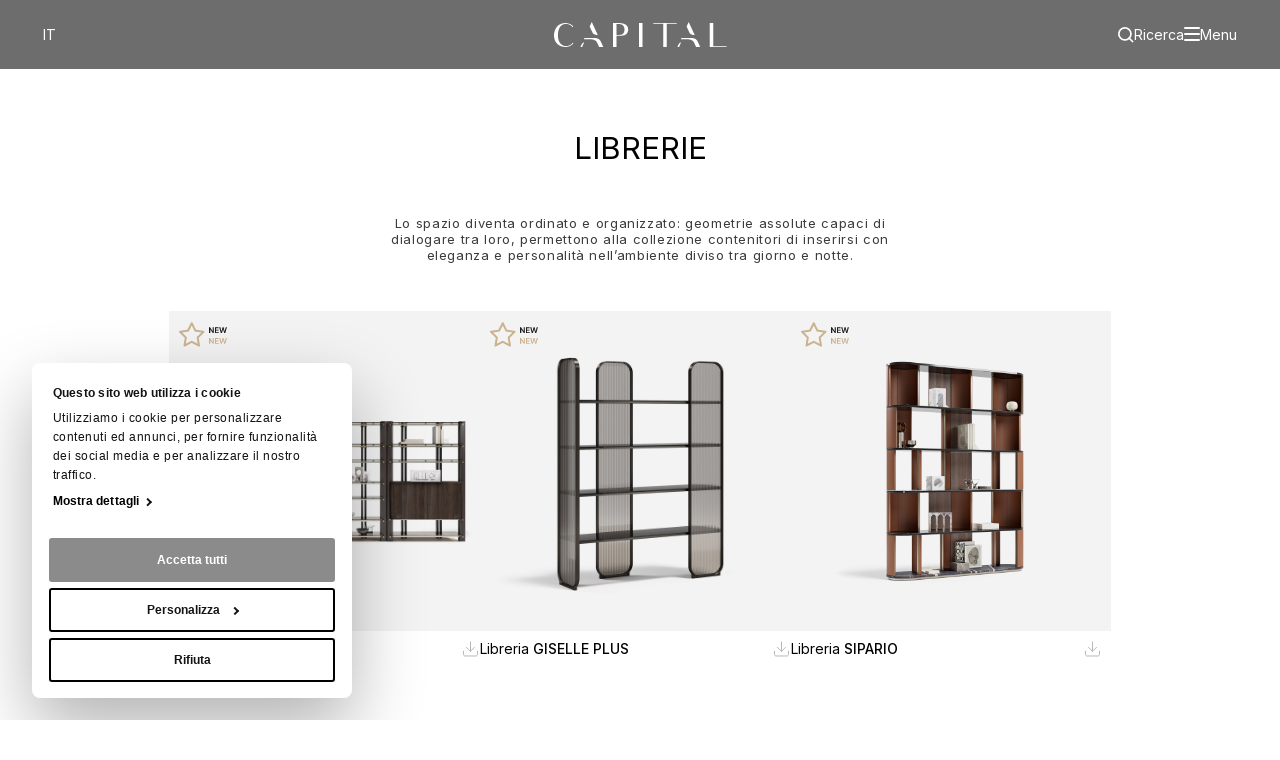

--- FILE ---
content_type: text/html; charset=UTF-8
request_url: https://www.capitalcollection.it/categoria/librerie/
body_size: 23702
content:
<!DOCTYPE html><html  lang="it-IT"><head><meta charset="utf-8">
<meta name="viewport" content="width=device-width, initial-scale=1">
<title>Librerie | Capital Collection</title>
<link rel="preconnect" href="https://fonts.gstatic.com/" crossorigin="anonymous" data-hid="23dc7e4">
<link rel="preconnect" href="https://fonts.googleapis.com/" data-hid="50e9084">
<meta name="og:type" content="website">
<meta name="og:site_name" content="Capital Collection">
<link rel="icon" type="image/png" sizes="32x32" href="/images/favicon-32x32.png">
<link rel="icon" type="image/png" sizes="16x16" href="/images/favicon-16x16.png">
<link rel="dns-prefetch" href="https://fonts.gstatic.com/" data-hid="7475ad2">
<script data-hid="60bf5ec">(function(){
        var h=document.querySelector("head");
        var m=h.querySelector('meta[name="head:count"]');
        if(m){m.setAttribute('content',Number(m.getAttribute('content'))+1);}
        else{m=document.createElement('meta');m.setAttribute('name','head:count');m.setAttribute('content','1');h.append(m);}
        var l=document.createElement('link');l.rel='stylesheet';l.href='https://fonts.googleapis.com/css2?family=DM+Serif+Display:wght@400&family=Italiana:wght@400&family=Inter:wght@400;500;700&display=swap';h.appendChild(l);
      })();</script>
<meta name="robots" content="index, follow, max-image-preview:large, max-snippet:-1, max-video-preview:-1">
<link id="i18n-alt-it" rel="alternate" href="/categoria/librerie" hreflang="it">
<link id="i18n-alt-it-IT" rel="alternate" href="/categoria/librerie" hreflang="it-IT">
<link id="i18n-alt-en" rel="alternate" href="/en/category/bookcase" hreflang="en">
<link id="i18n-alt-en-GB" rel="alternate" href="/en/category/bookcase" hreflang="en-GB">
<link id="i18n-xd" rel="alternate" href="/categoria/librerie" hreflang="x-default">
<link id="i18n-can" rel="canonical" href="/categoria/librerie">
<meta id="i18n-og-url" property="og:url" content="/categoria/librerie">
<meta id="i18n-og" property="og:locale" content="it_IT">
<meta id="i18n-og-alt-en-GB" property="og:locale:alternate" content="en_GB">
<meta name="description" content>
<meta property="og:title" content="Librerie | Capital Collection">
<meta property="og:description" content>
<meta property="og:type" content="website">
<meta property="og:image" content="/capital-collection-share.jpg">
<meta property="og:image:type" content="image/jpg">
<meta property="og:image:width" content="1200">
<meta property="og:image:height" content="630">
<meta property="og:image:alt" content="Librerie | Capital Collection">
<meta name="twitter:card" content="summary">
<meta name="twitter:title" content="Librerie | Capital Collection">
<meta name="twitter:site" content="Capital Collection">
<meta name="twitter:image" content="/capital-collection-share.jpg">
<meta name="twitter:image:alt" content="Librerie | Capital Collection">
<meta property="og:url" content="/categoria/librerie">
<meta property="og:locale" content="it_IT">
<meta property="og:locale:alternate" content="en_GB">
<link rel="alternate" href="/categoria/librerie" hreflang="it" data-hid="08fce45">
<link rel="alternate" href="/categoria/librerie" hreflang="it-IT" data-hid="0c5a9c">
<link rel="alternate" href="/en/category/bookcase" hreflang="en" data-hid="7fcee50">
<link rel="alternate" href="/en/category/bookcase" hreflang="en-GB" data-hid="1ec859a">
<link rel="alternate" href="/categoria/librerie" hreflang="x-default" data-hid="6527e7a">
<link rel="canonical" href="/categoria/librerie" data-hid="5cca6f5">
<link rel="preload" as="fetch" crossorigin="anonymous" href="/categoria/librerie/_payload.json">
<style>/*! tailwindcss v3.4.1 | MIT License | https://tailwindcss.com*/*,:after,:before{border:0 solid #e5e7eb;box-sizing:border-box}:after,:before{--tw-content:""}:host,html{line-height:1.5;-webkit-text-size-adjust:100%;font-family:ui-sans-serif,system-ui,sans-serif,Apple Color Emoji,Segoe UI Emoji,Segoe UI Symbol,Noto Color Emoji;font-feature-settings:normal;font-variation-settings:normal;tab-size:4;-webkit-tap-highlight-color:transparent}body{line-height:inherit;margin:0}hr{border-top-width:1px;color:inherit;height:0}abbr:where([title]){-webkit-text-decoration:underline dotted;text-decoration:underline dotted}h1,h2,h3,h4,h5,h6{font-size:inherit;font-weight:inherit}a{color:inherit;text-decoration:inherit}b,strong{font-weight:bolder}code,kbd,pre,samp{font-family:ui-monospace,SFMono-Regular,Menlo,Monaco,Consolas,Liberation Mono,Courier New,monospace;font-feature-settings:normal;font-size:1em;font-variation-settings:normal}small{font-size:80%}sub,sup{font-size:75%;line-height:0;position:relative;vertical-align:initial}sub{bottom:-.25em}sup{top:-.5em}table{border-collapse:collapse;border-color:inherit;text-indent:0}button,input,optgroup,select,textarea{color:inherit;font-family:inherit;font-feature-settings:inherit;font-size:100%;font-variation-settings:inherit;font-weight:inherit;line-height:inherit;margin:0;padding:0}button,select{text-transform:none}[type=button],[type=reset],[type=submit],button{-webkit-appearance:button;background-color:initial;background-image:none}:-moz-focusring{outline:auto}:-moz-ui-invalid{box-shadow:none}progress{vertical-align:initial}::-webkit-inner-spin-button,::-webkit-outer-spin-button{height:auto}[type=search]{-webkit-appearance:textfield;outline-offset:-2px}::-webkit-search-decoration{-webkit-appearance:none}::-webkit-file-upload-button{-webkit-appearance:button;font:inherit}summary{display:list-item}blockquote,dd,dl,figure,h1,h2,h3,h4,h5,h6,hr,p,pre{margin:0}fieldset{margin:0}fieldset,legend{padding:0}menu,ol,ul{list-style:none;margin:0;padding:0}dialog{padding:0}textarea{resize:vertical}input::placeholder,textarea::placeholder{color:#9ca3af;opacity:1}[role=button],button{cursor:pointer}:disabled{cursor:default}audio,canvas,embed,iframe,img,object,svg,video{display:block;vertical-align:middle}img,video{height:auto;max-width:100%}[hidden]{display:none}*,::backdrop,:after,:before{--tw-border-spacing-x:0;--tw-border-spacing-y:0;--tw-translate-x:0;--tw-translate-y:0;--tw-rotate:0;--tw-skew-x:0;--tw-skew-y:0;--tw-scale-x:1;--tw-scale-y:1;--tw-pan-x: ;--tw-pan-y: ;--tw-pinch-zoom: ;--tw-scroll-snap-strictness:proximity;--tw-gradient-from-position: ;--tw-gradient-via-position: ;--tw-gradient-to-position: ;--tw-ordinal: ;--tw-slashed-zero: ;--tw-numeric-figure: ;--tw-numeric-spacing: ;--tw-numeric-fraction: ;--tw-ring-inset: ;--tw-ring-offset-width:0px;--tw-ring-offset-color:#fff;--tw-ring-color:#3b82f680;--tw-ring-offset-shadow:0 0 #0000;--tw-ring-shadow:0 0 #0000;--tw-shadow:0 0 #0000;--tw-shadow-colored:0 0 #0000;--tw-blur: ;--tw-brightness: ;--tw-contrast: ;--tw-grayscale: ;--tw-hue-rotate: ;--tw-invert: ;--tw-saturate: ;--tw-sepia: ;--tw-drop-shadow: ;--tw-backdrop-blur: ;--tw-backdrop-brightness: ;--tw-backdrop-contrast: ;--tw-backdrop-grayscale: ;--tw-backdrop-hue-rotate: ;--tw-backdrop-invert: ;--tw-backdrop-opacity: ;--tw-backdrop-saturate: ;--tw-backdrop-sepia: }.container{margin-left:auto;margin-right:auto;width:100%}@media (min-width:325px){.container{max-width:325px}}@media (min-width:1024px){.container{max-width:1024px}}.visible{visibility:visible}.fixed{position:fixed}.absolute{position:absolute}.relative{position:relative}.inset-0{inset:0}.\!left-\[15\%\]{left:15%!important}.\!right-\[15\%\]{right:15%!important}.bottom-1\/2{bottom:50%}.bottom-12{bottom:3rem}.bottom-16{bottom:4rem}.bottom-3{bottom:.75rem}.bottom-6{bottom:1.5rem}.bottom-full{bottom:100%}.left-0{left:0}.left-3{left:.75rem}.left-6{left:1.5rem}.left-\[10px\]{left:10px}.left-auto{left:auto}.right-0{right:0}.right-1{right:.25rem}.right-2{right:.5rem}.right-3{right:.75rem}.right-6{right:1.5rem}.right-\[10px\]{right:10px}.top-0{top:0}.top-1\/2{top:50%}.top-12{top:3rem}.top-2{top:.5rem}.top-3{top:.75rem}.top-6{top:1.5rem}.top-\[80px\]{top:80px}.top-\[calc\(100\%\+1rem\)\]{top:calc(100% + 1rem)}.top-full{top:100%}.\!z-50{z-index:50!important}.z-10{z-index:10}.z-20{z-index:20}.z-30{z-index:30}.z-50{z-index:50}.col-span-2{grid-column:span 2/span 2}.float-right{float:right}.\!m-6{margin:1.5rem!important}.m-2{margin:.5rem}.m-auto{margin:auto}.mx-12{margin-left:3rem;margin-right:3rem}.mx-3{margin-left:.75rem;margin-right:.75rem}.mx-6{margin-left:1.5rem;margin-right:1.5rem}.mx-7{margin-left:1.75rem;margin-right:1.75rem}.mx-auto{margin-left:auto;margin-right:auto}.my-1{margin-bottom:.25rem;margin-top:.25rem}.my-10{margin-bottom:2.5rem;margin-top:2.5rem}.my-12{margin-bottom:3rem;margin-top:3rem}.my-16{margin-bottom:4rem;margin-top:4rem}.my-24{margin-bottom:6rem;margin-top:6rem}.my-36{margin-bottom:9rem;margin-top:9rem}.my-6{margin-bottom:1.5rem;margin-top:1.5rem}.my-8{margin-bottom:2rem;margin-top:2rem}.my-auto{margin-bottom:auto;margin-top:auto}.mb-1{margin-bottom:.25rem}.mb-12{margin-bottom:3rem}.mb-16{margin-bottom:4rem}.mb-2{margin-bottom:.5rem}.mb-24{margin-bottom:6rem}.mb-3{margin-bottom:.75rem}.mb-4{margin-bottom:1rem}.mb-5{margin-bottom:1.25rem}.mb-6{margin-bottom:1.5rem}.mb-8{margin-bottom:2rem}.mb-9{margin-bottom:2.25rem}.mb-\[112px\]{margin-bottom:112px}.ml-1{margin-left:.25rem}.ml-8{margin-left:2rem}.ml-\[51px\]{margin-left:51px}.mr-14{margin-right:3.5rem}.mr-2{margin-right:.5rem}.mr-8{margin-right:2rem}.mt-12{margin-top:3rem}.mt-14{margin-top:3.5rem}.mt-16{margin-top:4rem}.mt-2{margin-top:.5rem}.mt-20{margin-top:5rem}.mt-24{margin-top:6rem}.mt-3{margin-top:.75rem}.mt-4{margin-top:1rem}.mt-40{margin-top:10rem}.mt-5{margin-top:1.25rem}.mt-6{margin-top:1.5rem}.mt-8{margin-top:2rem}.mt-9{margin-top:2.25rem}.mt-\[29px\]{margin-top:29px}.box-border{box-sizing:border-box}.block{display:block}.inline-block{display:inline-block}.inline{display:inline}.flex{display:flex}.inline-flex{display:inline-flex}.grid{display:grid}.list-item{display:list-item}.hidden{display:none}.aspect-\[1\/1\]{aspect-ratio:1/1}.aspect-\[4\/3\]{aspect-ratio:4/3}.\!h-52{height:13rem!important}.\!h-\[2px\]{height:2px!important}.\!h-fit{height:-moz-fit-content!important;height:fit-content!important}.h-0{height:0}.h-12{height:3rem}.h-14{height:3.5rem}.h-2{height:.5rem}.h-2\.5{height:.625rem}.h-4{height:1rem}.h-52{height:13rem}.h-6{height:1.5rem}.h-8{height:2rem}.h-\[10px\]{height:10px}.h-\[14px\]{height:14px}.h-\[159px\]{height:159px}.h-\[211px\]{height:211px}.h-\[230px\]{height:230px}.h-\[235px\]{height:235px}.h-\[242px\]{height:242px}.h-\[260px\]{height:260px}.h-\[265px\]{height:265px}.h-\[279px\]{height:279px}.h-\[30px\]{height:30px}.h-\[322px\]{height:322px}.h-\[325px\]{height:325px}.h-\[375px\]{height:375px}.h-\[400px\]{height:400px}.h-\[426px\]{height:426px}.h-\[75vh\]{height:75vh}.h-fit{height:-moz-fit-content;height:fit-content}.h-full{height:100%}.h-screen{height:100vh}.\!max-h-screen{max-height:100vh!important}.\!w-\[176px\]{width:176px!important}.\!w-\[70\%\]{width:70%!important}.\!w-fit{width:-moz-fit-content!important;width:fit-content!important}.w-0{width:0}.w-1{width:.25rem}.w-1\/2{width:50%}.w-1\/3{width:33.333333%}.w-12{width:3rem}.w-14{width:3.5rem}.w-2{width:.5rem}.w-2\.5{width:.625rem}.w-24{width:6rem}.w-4{width:1rem}.w-6{width:1.5rem}.w-8\/12{width:66.666667%}.w-\[10\%\]{width:10%}.w-\[107px\]{width:107px}.w-\[10px\]{width:10px}.w-\[110px\]{width:110px}.w-\[120px\]{width:120px}.w-\[150px\]{width:150px}.w-\[152px\]{width:152px}.w-\[160px\]{width:160px}.w-\[180px\]{width:180px}.w-\[200px\]{width:200px}.w-\[25px\]{width:25px}.w-\[260px\]{width:260px}.w-\[270px\]{width:270px}.w-\[309px\]{width:309px}.w-\[322px\]{width:322px}.w-\[325px\]{width:325px}.w-\[48\%\]{width:48%}.w-\[5\%\]{width:5%}.w-\[5px\]{width:5px}.w-\[7px\]{width:7px}.w-\[85\%\]{width:85%}.w-fit{width:-moz-fit-content;width:fit-content}.w-full{width:100%}.w-screen{width:100vw}.min-w-\[120px\]{min-width:120px}.\!max-w-screen-2xl{max-width:1536px!important}.max-w-\[220px\]{max-width:220px}.max-w-\[300px\]{max-width:300px}.max-w-\[325px\]{max-width:325px}.max-w-\[62px\]{max-width:62px}.max-w-prose{max-width:65ch}.max-w-screen-md{max-width:768px}.flex-1{flex:1 1 0%}.flex-none{flex:none}.shrink-0{flex-shrink:0}.grow{flex-grow:1}.-translate-x-1\/2{--tw-translate-x:-50%;transform:translate(-50%,var(--tw-translate-y)) rotate(var(--tw-rotate)) skewX(var(--tw-skew-x)) skewY(var(--tw-skew-y)) scaleX(var(--tw-scale-x)) scaleY(var(--tw-scale-y));transform:translate(var(--tw-translate-x),var(--tw-translate-y)) rotate(var(--tw-rotate)) skewX(var(--tw-skew-x)) skewY(var(--tw-skew-y)) scaleX(var(--tw-scale-x)) scaleY(var(--tw-scale-y))}.-translate-y-1\/2{--tw-translate-y:-50%;transform:translate(var(--tw-translate-x),-50%) rotate(var(--tw-rotate)) skewX(var(--tw-skew-x)) skewY(var(--tw-skew-y)) scaleX(var(--tw-scale-x)) scaleY(var(--tw-scale-y));transform:translate(var(--tw-translate-x),var(--tw-translate-y)) rotate(var(--tw-rotate)) skewX(var(--tw-skew-x)) skewY(var(--tw-skew-y)) scaleX(var(--tw-scale-x)) scaleY(var(--tw-scale-y))}.-rotate-90{--tw-rotate:-90deg;transform:translate(var(--tw-translate-x),var(--tw-translate-y)) rotate(-90deg) skewX(var(--tw-skew-x)) skewY(var(--tw-skew-y)) scaleX(var(--tw-scale-x)) scaleY(var(--tw-scale-y));transform:translate(var(--tw-translate-x),var(--tw-translate-y)) rotate(var(--tw-rotate)) skewX(var(--tw-skew-x)) skewY(var(--tw-skew-y)) scaleX(var(--tw-scale-x)) scaleY(var(--tw-scale-y))}.rotate-0{--tw-rotate:0deg;transform:translate(var(--tw-translate-x),var(--tw-translate-y)) rotate(0deg) skewX(var(--tw-skew-x)) skewY(var(--tw-skew-y)) scaleX(var(--tw-scale-x)) scaleY(var(--tw-scale-y));transform:translate(var(--tw-translate-x),var(--tw-translate-y)) rotate(var(--tw-rotate)) skewX(var(--tw-skew-x)) skewY(var(--tw-skew-y)) scaleX(var(--tw-scale-x)) scaleY(var(--tw-scale-y))}.rotate-180{--tw-rotate:180deg;transform:translate(var(--tw-translate-x),var(--tw-translate-y)) rotate(180deg) skewX(var(--tw-skew-x)) skewY(var(--tw-skew-y)) scaleX(var(--tw-scale-x)) scaleY(var(--tw-scale-y));transform:translate(var(--tw-translate-x),var(--tw-translate-y)) rotate(var(--tw-rotate)) skewX(var(--tw-skew-x)) skewY(var(--tw-skew-y)) scaleX(var(--tw-scale-x)) scaleY(var(--tw-scale-y))}.rotate-90{--tw-rotate:90deg;transform:translate(var(--tw-translate-x),var(--tw-translate-y)) rotate(90deg) skewX(var(--tw-skew-x)) skewY(var(--tw-skew-y)) scaleX(var(--tw-scale-x)) scaleY(var(--tw-scale-y))}.rotate-90,.transform{transform:translate(var(--tw-translate-x),var(--tw-translate-y)) rotate(var(--tw-rotate)) skewX(var(--tw-skew-x)) skewY(var(--tw-skew-y)) scaleX(var(--tw-scale-x)) scaleY(var(--tw-scale-y))}.cursor-auto{cursor:auto}.cursor-not-allowed{cursor:not-allowed}.cursor-pointer{cursor:pointer}.list-disc{list-style-type:disc}.grid-cols-2{grid-template-columns:repeat(2,minmax(0,1fr))}.grid-cols-3{grid-template-columns:repeat(3,minmax(0,1fr))}.grid-cols-6{grid-template-columns:repeat(6,minmax(0,1fr))}.flex-row{flex-direction:row}.flex-row-reverse{flex-direction:row-reverse}.\!flex-col{flex-direction:column!important}.flex-col{flex-direction:column}.flex-col-reverse{flex-direction:column-reverse}.flex-nowrap{flex-wrap:nowrap}.place-content-center{place-content:center}.place-content-start{place-content:start}.place-items-center{place-items:center}.items-start{align-items:flex-start}.items-center{align-items:center}.items-baseline{align-items:baseline}.justify-end{justify-content:flex-end}.justify-center{justify-content:center}.justify-between{justify-content:space-between}.gap-1{gap:.25rem}.gap-10{gap:2.5rem}.gap-12{gap:3rem}.gap-16{gap:4rem}.gap-2{gap:.5rem}.gap-24{gap:6rem}.gap-3{gap:.75rem}.gap-4{gap:1rem}.gap-5{gap:1.25rem}.gap-6{gap:1.5rem}.gap-9{gap:2.25rem}.gap-\[10px\]{gap:10px}.gap-\[29px\]{gap:29px}.gap-\[6px\]{gap:6px}.gap-\[9px\]{gap:9px}.gap-x-24{column-gap:6rem}.gap-x-4{column-gap:1rem}.gap-y-12{row-gap:3rem}.gap-y-9{row-gap:2.25rem}.space-y-10>:not([hidden])~:not([hidden]){--tw-space-y-reverse:0;margin-bottom:0;margin-bottom:calc(2.5rem*var(--tw-space-y-reverse));margin-top:2.5rem;margin-top:calc(2.5rem*(1 - var(--tw-space-y-reverse)))}.overflow-auto{overflow:auto}.overflow-hidden{overflow:hidden}.overflow-visible{overflow:visible}.truncate{overflow:hidden;text-overflow:ellipsis}.truncate,.whitespace-nowrap{white-space:nowrap}.rounded-full{border-radius:9999px}.rounded-lg{border-radius:.5rem}.rounded-md{border-radius:.375rem}.rounded-none{border-radius:0}.border{border-width:1px}.border-x-0{border-left-width:0;border-right-width:0}.border-b{border-bottom-width:1px}.border-b-2{border-bottom-width:2px}.border-b-\[1px\]{border-bottom-width:1px}.border-t-0{border-top-width:0}.border-t-\[0\.5px\]{border-top-width:.5px}.border-none{border-style:none}.\!border-white{--tw-border-opacity:1!important;border-color:#fff!important;border-color:rgb(255 255 255/var(--tw-border-opacity))!important}.border-black,.border-dark-grey{--tw-border-opacity:1;border-color:#3c3c3c;border-color:rgb(60 60 60/var(--tw-border-opacity))}.border-grey{--tw-border-opacity:1;border-color:#8b8b8b;border-color:rgb(139 139 139/var(--tw-border-opacity))}.border-light-grey{--tw-border-opacity:1;border-color:#f5f4f4;border-color:rgb(245 244 244/var(--tw-border-opacity))}.border-white{--tw-border-opacity:1;border-color:#fff;border-color:rgb(255 255 255/var(--tw-border-opacity))}.\!bg-light-grey\/50{background-color:#f5f4f480!important}.bg-\[rgba\(0\2c 0\2c 0\2c 0\.2\)\]{background-color:#0003}.bg-black{--tw-bg-opacity:1;background-color:#3c3c3c;background-color:rgb(60 60 60/var(--tw-bg-opacity))}.bg-black\/50{background-color:#3c3c3c80}.bg-dark-grey{--tw-bg-opacity:1;background-color:#3c3c3c;background-color:rgb(60 60 60/var(--tw-bg-opacity))}.bg-dark-grey\/75{background-color:#3c3c3cbf}.bg-grey{--tw-bg-opacity:1;background-color:#8b8b8b;background-color:rgb(139 139 139/var(--tw-bg-opacity))}.bg-light-grey{--tw-bg-opacity:1;background-color:#f5f4f4;background-color:rgb(245 244 244/var(--tw-bg-opacity))}.bg-light-grey\/50{background-color:#f5f4f480}.bg-transparent{background-color:initial}.bg-white{--tw-bg-opacity:1;background-color:#fff;background-color:rgb(255 255 255/var(--tw-bg-opacity))}.bg-cover{background-size:cover}.fill-black{fill:#3c3c3c}.stroke-black{stroke:#3c3c3c}.object-cover{object-fit:cover}.\!object-scale-down{object-fit:scale-down!important}.object-left{object-position:left}.p-1{padding:.25rem}.p-12{padding:3rem}.p-2{padding:.5rem}.p-5{padding:1.25rem}.p-6{padding:1.5rem}.px-12{padding-left:3rem;padding-right:3rem}.px-4{padding-left:1rem;padding-right:1rem}.px-5{padding-left:1.25rem;padding-right:1.25rem}.px-6{padding-left:1.5rem;padding-right:1.5rem}.px-9{padding-left:2.25rem;padding-right:2.25rem}.px-\[7px\]{padding-left:7px;padding-right:7px}.py-1{padding-bottom:.25rem;padding-top:.25rem}.py-12{padding-bottom:3rem;padding-top:3rem}.py-24{padding-bottom:6rem;padding-top:6rem}.py-3{padding-bottom:.75rem;padding-top:.75rem}.py-4{padding-bottom:1rem;padding-top:1rem}.py-6{padding-bottom:1.5rem;padding-top:1.5rem}.py-8{padding-bottom:2rem;padding-top:2rem}.pb-24{padding-bottom:6rem}.pb-4{padding-bottom:1rem}.pb-7{padding-bottom:1.75rem}.pb-8{padding-bottom:2rem}.pl-4{padding-left:1rem}.pr-12{padding-right:3rem}.pr-3{padding-right:.75rem}.pt-12{padding-top:3rem}.pt-16{padding-top:4rem}.pt-24{padding-top:6rem}.pt-4{padding-top:1rem}.pt-8{padding-top:2rem}.pt-\[72px\]{padding-top:72px}.text-left{text-align:left}.text-center{text-align:center}.font-dm-serif-display{font-family:DM Serif Display}.font-inter{font-family:Inter}.text-5xl{font-size:3rem;line-height:1}.text-\[11px\]{font-size:11px}.text-\[12px\]{font-size:12px}.text-\[20px\]{font-size:20px}.text-base{font-size:1rem;line-height:1.5rem}.text-lg{font-size:1.125rem;line-height:1.75rem}.font-bold{font-weight:700}.font-normal{font-weight:400}.uppercase{text-transform:uppercase}.capitalize{text-transform:capitalize}.\!normal-case{text-transform:none!important}.leading-\[16px\]{line-height:16px}.text-\[\#ef5353\]{--tw-text-opacity:1;color:#ef5353;color:rgb(239 83 83/var(--tw-text-opacity))}.text-black,.text-dark-grey{--tw-text-opacity:1;color:#3c3c3c;color:rgb(60 60 60/var(--tw-text-opacity))}.text-grey{--tw-text-opacity:1;color:#8b8b8b;color:rgb(139 139 139/var(--tw-text-opacity))}.text-light-grey{--tw-text-opacity:1;color:#f5f4f4;color:rgb(245 244 244/var(--tw-text-opacity))}.text-red-500{--tw-text-opacity:1;color:#ef4444;color:rgb(239 68 68/var(--tw-text-opacity))}.text-white{--tw-text-opacity:1;color:#fff;color:rgb(255 255 255/var(--tw-text-opacity))}.underline{text-decoration-line:underline}.opacity-0{opacity:0}.opacity-20{opacity:.2}.opacity-50{opacity:.5}.drop-shadow-xl{--tw-drop-shadow:drop-shadow(0 20px 13px #00000008) drop-shadow(0 8px 5px #00000014);filter:var(--tw-blur) var(--tw-brightness) var(--tw-contrast) var(--tw-grayscale) var(--tw-hue-rotate) var(--tw-invert) var(--tw-saturate) var(--tw-sepia) drop-shadow(0 20px 13px rgb(0 0 0/.03)) drop-shadow(0 8px 5px rgb(0 0 0/.08));filter:var(--tw-blur) var(--tw-brightness) var(--tw-contrast) var(--tw-grayscale) var(--tw-hue-rotate) var(--tw-invert) var(--tw-saturate) var(--tw-sepia) var(--tw-drop-shadow)}.invert{--tw-invert:invert(100%);filter:var(--tw-blur) var(--tw-brightness) var(--tw-contrast) var(--tw-grayscale) var(--tw-hue-rotate) invert(100%) var(--tw-saturate) var(--tw-sepia) var(--tw-drop-shadow)}.filter,.invert{filter:var(--tw-blur) var(--tw-brightness) var(--tw-contrast) var(--tw-grayscale) var(--tw-hue-rotate) var(--tw-invert) var(--tw-saturate) var(--tw-sepia) var(--tw-drop-shadow)}.transition{transition-duration:.15s;transition-property:color,background-color,border-color,text-decoration-color,fill,stroke,opacity,box-shadow,transform,filter,-webkit-backdrop-filter;transition-property:color,background-color,border-color,text-decoration-color,fill,stroke,opacity,box-shadow,transform,filter,backdrop-filter;transition-property:color,background-color,border-color,text-decoration-color,fill,stroke,opacity,box-shadow,transform,filter,backdrop-filter,-webkit-backdrop-filter;transition-timing-function:cubic-bezier(.4,0,.2,1)}.transition-all{transition-duration:.15s;transition-property:all;transition-timing-function:cubic-bezier(.4,0,.2,1)}.transition-colors{transition-duration:.15s;transition-property:color,background-color,border-color,text-decoration-color,fill,stroke;transition-timing-function:cubic-bezier(.4,0,.2,1)}.transition-opacity{transition-duration:.15s;transition-property:opacity;transition-timing-function:cubic-bezier(.4,0,.2,1)}.transition-transform{transition-duration:.15s;transition-property:transform;transition-timing-function:cubic-bezier(.4,0,.2,1)}.duration-200{transition-duration:.2s}.duration-300{transition-duration:.3s}.duration-700{transition-duration:.7s}.ease-in-out{transition-timing-function:cubic-bezier(.4,0,.2,1)}@media (min-width:1024px){.lg\:container{margin-left:auto;margin-right:auto;width:100%}@media (min-width:325px){.lg\:container{max-width:325px}}@media (min-width:1024px){.lg\:container{max-width:1024px}}}.hover\:border-2:hover{border-width:2px}.hover\:bg-black:hover{--tw-bg-opacity:1;background-color:#3c3c3c;background-color:rgb(60 60 60/var(--tw-bg-opacity))}.hover\:bg-light-grey:hover{--tw-bg-opacity:1;background-color:#f5f4f4;background-color:rgb(245 244 244/var(--tw-bg-opacity))}.hover\:fill-black\/20:hover{fill:#3c3c3c33}.hover\:stroke-black\/20:hover{stroke:#3c3c3c33}.hover\:text-white:hover{--tw-text-opacity:1;color:#fff;color:rgb(255 255 255/var(--tw-text-opacity))}.hover\:underline:hover{text-decoration-line:underline}.hover\:opacity-50:hover{opacity:.5}.focus\:outline-none:focus{outline:2px solid #0000;outline-offset:2px}.group\/card:hover .group-hover\/card\:underline{text-decoration-line:underline}.group\/card:hover .group-hover\/card\:opacity-60{opacity:.6}@media (min-width:640px){.sm\:w-\[154px\]{width:154px}}@media (min-width:768px){.md\:mb-0{margin-bottom:0}.md\:mr-4{margin-right:1rem}.md\:mt-24{margin-top:6rem}.md\:flex{display:flex}.md\:grid{display:grid}.md\:hidden{display:none}.md\:h-\[500px\]{height:500px}.md\:w-1\/4{width:25%}.md\:flex-1{flex:1 1 0%}.md\:grid-cols-2{grid-template-columns:repeat(2,minmax(0,1fr))}.md\:grid-cols-3{grid-template-columns:repeat(3,minmax(0,1fr))}.md\:flex-row{flex-direction:row}.md\:flex-wrap{flex-wrap:wrap}.md\:text-left{text-align:left}.md\:text-right{text-align:right}}@media (min-width:1024px){.lg\:bottom-3\/4{bottom:75%}.lg\:bottom-\[75px\]{bottom:75px}.lg\:left-12{left:3rem}.lg\:top-1\/4{top:25%}.lg\:top-24{top:6rem}.lg\:top-\[69px\]{top:69px}.lg\:col-auto{grid-column:auto}.lg\:mx-0{margin-left:0;margin-right:0}.lg\:mx-16{margin-left:4rem;margin-right:4rem}.lg\:mx-20{margin-left:5rem;margin-right:5rem}.lg\:mx-44{margin-left:11rem;margin-right:11rem}.lg\:mx-\[103px\]{margin-left:103px;margin-right:103px}.lg\:mx-\[246px\]{margin-left:246px;margin-right:246px}.lg\:mx-auto{margin-left:auto;margin-right:auto}.lg\:my-24{margin-bottom:6rem;margin-top:6rem}.lg\:my-\[92px\]{margin-bottom:92px;margin-top:92px}.lg\:my-auto{margin-bottom:auto;margin-top:auto}.lg\:mb-16{margin-bottom:4rem}.lg\:mb-24{margin-bottom:6rem}.lg\:mb-\[113px\]{margin-bottom:113px}.lg\:mb-\[124px\]{margin-bottom:124px}.lg\:mb-\[128px\]{margin-bottom:128px}.lg\:mb-\[85px\]{margin-bottom:85px}.lg\:ml-16{margin-left:4rem}.lg\:ml-8{margin-left:2rem}.lg\:ml-\[171px\]{margin-left:171px}.lg\:mr-4{margin-right:1rem}.lg\:mr-8{margin-right:2rem}.lg\:mt-0{margin-top:0}.lg\:mt-11{margin-top:2.75rem}.lg\:mt-12{margin-top:3rem}.lg\:mt-14{margin-top:3.5rem}.lg\:mt-16{margin-top:4rem}.lg\:mt-24{margin-top:6rem}.lg\:mt-32{margin-top:8rem}.lg\:mt-36{margin-top:9rem}.lg\:mt-6{margin-top:1.5rem}.lg\:mt-9{margin-top:2.25rem}.lg\:mt-\[110px\]{margin-top:110px}.lg\:mt-\[125px\]{margin-top:125px}.lg\:mt-\[180px\]{margin-top:180px}.lg\:block{display:block}.lg\:flex{display:flex}.lg\:grid{display:grid}.lg\:\!hidden{display:none!important}.lg\:hidden{display:none}.lg\:\!h-\[650px\]{height:650px!important}.lg\:h-12{height:3rem}.lg\:h-\[209px\]{height:209px}.lg\:h-\[322px\]{height:322px}.lg\:h-\[384px\]{height:384px}.lg\:h-\[385px\]{height:385px}.lg\:h-\[449px\]{height:449px}.lg\:h-\[480px\]{height:480px}.lg\:h-\[512px\]{height:512px}.lg\:h-\[550px\]{height:550px}.lg\:h-\[582px\]{height:582px}.lg\:h-\[590px\]{height:590px}.lg\:h-\[599px\]{height:599px}.lg\:h-\[600px\]{height:600px}.lg\:h-\[650px\]{height:650px}.lg\:h-\[683px\]{height:683px}.lg\:h-\[69px\]{height:69px}.lg\:h-\[700px\]{height:700px}.lg\:h-\[702px\]{height:702px}.lg\:h-\[768px\]{height:768px}.lg\:h-\[805px\]{height:805px}.lg\:h-\[92px\]{height:92px}.lg\:h-\[96px\]{height:96px}.lg\:h-full{height:100%}.lg\:h-screen{height:100vh}.lg\:w-1\/2{width:50%}.lg\:w-12{width:3rem}.lg\:w-44{width:11rem}.lg\:w-\[1024px\]{width:1024px}.lg\:w-\[173px\]{width:173px}.lg\:w-\[185px\]{width:185px}.lg\:w-\[200px\]{width:200px}.lg\:w-\[206px\]{width:206px}.lg\:w-\[216px\]{width:216px}.lg\:w-\[240px\]{width:240px}.lg\:w-\[341px\]{width:341px}.lg\:w-\[383px\]{width:383px}.lg\:w-\[384px\]{width:384px}.lg\:w-\[40\%\]{width:40%}.lg\:w-\[402px\]{width:402px}.lg\:w-\[449px\]{width:449px}.lg\:w-\[45\%\]{width:45%}.lg\:w-\[450px\]{width:450px}.lg\:w-\[506px\]{width:506px}.lg\:w-\[512px\]{width:512px}.lg\:w-\[55\%\]{width:55%}.lg\:w-\[580px\]{width:580px}.lg\:w-\[60\%\]{width:60%}.lg\:w-\[600px\]{width:600px}.lg\:w-\[602px\]{width:602px}.lg\:w-\[728px\]{width:728px}.lg\:w-\[80\%\]{width:80%}.lg\:w-\[92px\]{width:92px}.lg\:w-full{width:100%}.lg\:\!max-w-\[900px\]{max-width:900px!important}.lg\:max-w-3xl{max-width:48rem}.lg\:max-w-\[416px\]{max-width:416px}.lg\:max-w-\[512px\]{max-width:512px}.lg\:max-w-\[583px\]{max-width:583px}.lg\:max-w-\[600px\]{max-width:600px}.lg\:-translate-y-1\/3{--tw-translate-y:-33.333333%;transform:translate(var(--tw-translate-x),-33.333333%) rotate(var(--tw-rotate)) skewX(var(--tw-skew-x)) skewY(var(--tw-skew-y)) scaleX(var(--tw-scale-x)) scaleY(var(--tw-scale-y));transform:translate(var(--tw-translate-x),var(--tw-translate-y)) rotate(var(--tw-rotate)) skewX(var(--tw-skew-x)) skewY(var(--tw-skew-y)) scaleX(var(--tw-scale-x)) scaleY(var(--tw-scale-y))}.lg\:grid-cols-2{grid-template-columns:repeat(2,minmax(0,1fr))}.lg\:grid-cols-3{grid-template-columns:repeat(3,minmax(0,1fr))}.lg\:grid-cols-5{grid-template-columns:repeat(5,minmax(0,1fr))}.lg\:flex-row{flex-direction:row}.lg\:\!flex-row-reverse{flex-direction:row-reverse!important}.lg\:flex-row-reverse{flex-direction:row-reverse}.lg\:flex-col{flex-direction:column}.lg\:flex-col-reverse{flex-direction:column-reverse}.lg\:place-content-center{place-content:center}.lg\:items-start{align-items:flex-start}.lg\:justify-end{justify-content:flex-end}.lg\:justify-between{justify-content:space-between}.lg\:gap-10{gap:2.5rem}.lg\:gap-12{gap:3rem}.lg\:gap-16{gap:4rem}.lg\:gap-24{gap:6rem}.lg\:gap-3{gap:.75rem}.lg\:gap-32{gap:8rem}.lg\:gap-36{gap:9rem}.lg\:gap-6{gap:1.5rem}.lg\:gap-8{gap:2rem}.lg\:gap-9{gap:2.25rem}.lg\:gap-\[92px\]{gap:92px}.lg\:px-0{padding-left:0;padding-right:0}.lg\:px-12{padding-left:3rem;padding-right:3rem}.lg\:px-14{padding-left:3.5rem;padding-right:3.5rem}.lg\:px-3{padding-left:.75rem;padding-right:.75rem}.lg\:px-\[171px\]{padding-left:171px;padding-right:171px}.lg\:px-\[43px\]{padding-left:43px;padding-right:43px}.lg\:py-0{padding-bottom:0;padding-top:0}.lg\:py-2{padding-bottom:.5rem;padding-top:.5rem}.lg\:py-20{padding-bottom:5rem;padding-top:5rem}.lg\:py-32{padding-bottom:8rem;padding-top:8rem}.lg\:pb-16{padding-bottom:4rem}.lg\:pt-24{padding-top:6rem}.lg\:pt-\[107px\]{padding-top:107px}.lg\:text-\[14px\]{font-size:14px}.lg\:text-\[16px\]{font-size:16px}.lg\:leading-\[20px\]{line-height:20px}}@media (min-width:1280px){.xl\:mx-0{margin-left:0;margin-right:0}.xl\:w-\[250px\]{width:250px}.xl\:w-\[320px\]{width:320px}.xl\:w-\[506px\]{width:506px}.xl\:max-w-screen-xl{max-width:1280px}}@media print{.print\:mx-0{margin-left:0;margin-right:0}.print\:mt-11{margin-top:2.75rem}.print\:flex{display:flex}.print\:hidden{display:none}.print\:h-\[250px\]{height:250px}.print\:h-\[350px\]{height:350px}.print\:w-1\/2{width:50%}.print\:w-20{width:5rem}.print\:w-44{width:11rem}.print\:w-\[30\%\]{width:30%}.print\:w-\[70\%\]{width:70%}.print\:flex-row{flex-direction:row}.print\:justify-end{justify-content:flex-end}.print\:justify-center{justify-content:center}.print\:gap-1{gap:.25rem}.print\:gap-12{gap:3rem}}</style>
<style>:root{--btn-bg:#8b8b8b;--btn-pad:8px 33px;--font-title:16px;--font-p:12px}#CookiebotWidget .CookiebotWidget-body .CookiebotWidget-main-logo,#CybotCookiebotDialogHeader,#CybotCookiebotDialogPoweredByText{display:none!important}.CybotCookiebotDialog button{background:#8b8b8b!important;background:var(--btn-bg)!important;border:none!important}.CybotCookiebotDialog button,.CybotCookiebotDialogBodyButton{padding:8px 33px!important;padding:var(--btn-pad)!important}#CybotCookiebotDialogBodyLevelButtonCustomize,#CybotCookiebotDialogBodyLevelButtonLevelOptinAllowallSelection{border-color:#8b8b8b!important;border-color:var(--btn-bg)!important}#CybotCookiebotDialogFooter #CybotCookiebotDialogBodyButtonAccept,#CybotCookiebotDialogFooter #CybotCookiebotDialogBodyLevelButtonAccept,#CybotCookiebotDialogFooter #CybotCookiebotDialogBodyLevelButtonLevelOptinAllowAll{background-color:#8b8b8b!important;background-color:var(--btn-bg)!important;border-color:#8b8b8b!important;border-color:var(--btn-bg)!important}#CybotCookiebotDialog.CybotEdge #CybotCookiebotDialogBodyEdgeMoreDetails a{color:#000!important}#CybotCookiebotDialogFooter .CybotCookiebotDialogBodyButton{border:2px solid #000!important}#CybotCookiebotDialogNav .CybotCookiebotDialogNavItemLink.CybotCookiebotDialogActive{border-bottom:1px solid #000!important;color:#000!important}#CybotCookiebotDialogTabContent input:checked+.CybotCookiebotDialogBodyLevelButtonSlider{background-color:#999!important}@media print{#CookiebotWidget{display:none}}#CookiebotWidget .CookiebotWidget-body .CookiebotWidget-consents-list li.CookiebotWidget-approved svg{fill:#8b8b8b!important;fill:var(--btn-bg)!important}#CookiebotWidget .CookiebotWidget-consent-details button{color:#8b8b8b!important;color:var(--btn-bg)!important}#CookiebotWidget #CookiebotWidget-buttons #CookiebotWidget-btn-withdraw{border-color:#8b8b8b!important;border-color:var(--btn-bg)!important}#CookiebotWidget #CookiebotWidget-buttons #CookiebotWidget-btn-change{background-color:#8b8b8b!important;background-color:var(--btn-bg)!important}#CookiebotWidget #CookiebotWidget-buttons button{border-color:var(--btn-bor-rad)!important;border-radius:var(--btn-bor-rad)!important}@media screen and (min-width:1280px){#CybotCookiebotDialog{left:15%!important;top:97%!important}#CybotCookiebotDialog[data-template=overlay],#CybotCookiebotDialog[data-template=popup]{left:55%!important;max-height:60vh!important;top:67%!important}#CybotCookiebotDialog.CybotEdge{max-height:50vh!important;max-width:25vw!important;min-width:25vw!important;padding:16px!important}#CybotCookiebotDialog.CybotEdge .CybotCookiebotDialogContentWrapper{flex-direction:column!important}#CybotCookiebotDialog *,#CybotCookiebotDialogBodyUnderlay *{font-size:12px!important;font-size:var(--font-p)!important}#CybotCookiebotDialog.CybotEdge #CybotCookiebotDialogTabContent{margin-left:0!important}#CybotCookiebotDialogBodyButtonsWrapper{flex-direction:column!important}#CybotCookiebotDialog[data-template=overlay] #CybotCookiebotDialogBodyButtonsWrapper,#CybotCookiebotDialog[data-template=popup] #CybotCookiebotDialogBodyButtonsWrapper{flex-direction:row!important}.CybotCookiebotDialogBodyButton{height:100%!important}.CybotCookiebotDialogBodyButton:focus{outline:none!important}#CybotCookiebotDialogBodyContent{overflow:auto!important;padding:0!important}.CybotCookiebotScrollContainer{overflow:auto!important}.CybotCookiebotDialogBodyBottomWrapper{margin-top:0!important}#CybotCookiebotDialogFooter{align-self:center!important;margin-top:25px!important}#CybotCookiebotDialog[data-template=overlay] #CybotCookiebotDialogFooter,#CybotCookiebotDialog[data-template=popup] #CybotCookiebotDialogFooter{margin-top:15px!important}.CybotCookiebotFader.active{opacity:0!important}#CybotCookiebotDialog.CybotEdge .CybotCookiebotDialogBodyBottomWrapper{margin-top:0!important}#CybotCookiebotDialog #CybotCookiebotDialogBodyButtonAccept{margin-top:.25rem!important}#CybotCookiebotDialog[data-template=overlay] #CybotCookiebotDialogBodyButtonAccept,#CybotCookiebotDialog[data-template=popup] #CybotCookiebotDialogBodyButtonAccept{margin-top:0!important}#CybotCookiebotDialog.CybotEdge #CybotCookiebotDialogBodyEdgeMoreDetails a:after{color:#8b8b8b!important;color:var(--btn-bg)!important;height:.463em!important;margin-left:.5em!important;width:.463em!important}#CybotCookiebotDialog h2{font-size:16px!important;font-size:var(--font-title)!important;text-align:left!important}}.container{margin-left:auto;margin-right:auto;width:100%}@media (min-width:325px){.container{max-width:325px}}@media (min-width:1024px){.container{max-width:1024px}}.title-l{font-size:60px;line-height:65px}.title-l,.title-m{font-family:DM Serif Display;font-weight:400}.title-m{font-size:36px;line-height:49.36px}.title-s{font-size:24px;font-weight:400;line-height:28px}.title-s,.title-xs{font-family:Inter}.title-xs{font-size:13px;font-weight:500;letter-spacing:1.3px}.title-desktop-inter{font-size:31px}.title-desktop-inter,.title-mobile-inter{font-family:Inter;font-weight:400}.title-mobile-inter{font-size:20px}.title-desktop-dm-serif{font-size:31px;line-height:45.5px}.title-desktop-dm-serif,.title-mobile-dm-serif{font-family:DM Serif Display;font-weight:400}.title-mobile-dm-serif{font-size:20px}.body-p1,.body-p1 p{font-family:Inter;font-size:14px;font-weight:300;line-height:20px}.body-p1 p b,.body-p1 p strong,.body-p1-bold{font-family:Inter;font-size:14px;font-weight:500;line-height:20px}.body-p2,.body-p2 p{font-family:Inter;font-size:11px;font-weight:300;line-height:16px}.body-p2 p b,.body-p2 p strong,.body-p2-bold{font-family:Inter;font-size:12px;font-weight:500;line-height:20px}.link-p1{font-size:13px;font-weight:500}.link-p1,.link-p2{cursor:pointer;font-family:Inter;text-decoration-line:underline}.link-p2{font-size:12px;font-weight:400}.button-black{font-size:14px;font-weight:400;text-transform:uppercase;--tw-text-opacity:1;color:#3c3c3c;color:rgb(60 60 60/var(--tw-text-opacity));text-decoration-line:underline}.button-black:hover{color:rgba(60,60,60,.2);font-weight:500}.first-block{margin-top:3rem}@media (min-width:1024px){.first-block{margin-top:69px}}@media print{.first-block{margin-top:0}}.header-item{align-items:center;cursor:pointer;display:inline-flex;gap:.5rem}.footer-category,.footer-category p{font-family:Inter;font-size:14px;font-weight:300;line-height:20px}.footer-category p b,.footer-category p strong{font-family:Inter;font-size:14px;font-weight:500;line-height:20px}.footer-category{border-bottom-width:.5px;--tw-border-opacity:1;border-color:#fff;border-color:rgb(255 255 255/var(--tw-border-opacity));padding-bottom:1rem;text-transform:uppercase}.footer-list,.footer-list p{font-family:Inter;font-size:11px;font-weight:300;line-height:16px}.footer-list p b,.footer-list p strong{font-family:Inter;font-size:12px;font-weight:500;line-height:20px}.footer-list{display:flex;flex-direction:column;gap:1.5rem;margin-top:1.5rem}input[type=checkbox]{-webkit-appearance:none;-moz-appearance:none;appearance:none;background-color:#fff;border:1px solid #3c3c3c;border-radius:none;color:#3c3c3c;cursor:pointer;display:grid;flex-shrink:0;font:inherit;height:15px;margin:0;place-content:center;transform:translateY(-.075em);width:15px}input[type=checkbox]:before{border-radius:none;box-shadow:inset 1em 1em #3c3c3c;content:"";height:9px;transform:scale(0);transition:transform .3s ease-in-out;width:9px}input[type=checkbox]:checked:before{transform:scale(1)}input[type=password],input[type=text],textarea{border-style:none;padding-left:.5rem;padding-right:.5rem}input[type=password]:focus,input[type=text]:focus,textarea:focus{outline:2px solid transparent;outline-offset:2px}input[type=password],input[type=text],select{height:2.5rem}textarea{height:5rem}.form-error,.form-error p,label,label p{font-family:Inter;font-size:11px;font-weight:300;line-height:16px}.form-error p b,.form-error p strong,label p b,label p strong{font-family:Inter;font-size:12px;font-weight:500;line-height:20px}.form-error{--tw-text-opacity:1;color:#dc2626;color:rgb(220 38 38/var(--tw-text-opacity))}.input-wrap{display:flex;flex-direction:column}.checkbox-wrap{align-items:center;display:flex;gap:.5rem}.form-fields-wrapper.vertical{display:flex;flex-direction:column;gap:.5rem}@media (min-width:1024px){.form-fields-wrapper.vertical{gap:.75rem}}.hover-underline-animation{display:inline-block;position:relative}.hover-underline-animation:after{background-color:currentColor;bottom:0;content:"";height:1px;left:0;position:absolute;transform:scaleX(0);transform-origin:bottom left;transition:transform .6s ease-out;width:100%}.hover-underline-animation:hover:after{transform:scaleX(1);transform-origin:bottom left}#nav-icon{height:.75rem;width:.75rem}@media (min-width:1024px){#nav-icon{height:1rem;width:1rem}}#nav-icon{cursor:pointer;transform:rotate(0deg);transition:.5s ease-in-out}#nav-icon span{height:1px}@media (min-width:1024px){#nav-icon span{height:2px}}#nav-icon span{background:#fff;border-radius:9px;display:block;left:0;opacity:1;position:absolute;transform:rotate(0deg);transition:.25s ease-in-out;width:100%}#nav-icon span:first-child{top:0;transform-origin:left center}#nav-icon span:nth-child(2){top:5px}@media (min-width:1024px){#nav-icon span:nth-child(2){top:6px}}#nav-icon span:nth-child(2){transform-origin:left center}#nav-icon span:nth-child(3){top:10px}@media (min-width:1024px){#nav-icon span:nth-child(3){top:12px}}#nav-icon span:nth-child(3){transform-origin:left center}#nav-icon.\!open span{background:#000!important}#nav-icon.open span{background:#000}#nav-icon.\!open span:first-child{left:0!important;top:0!important;transform:rotate(45deg)!important}#nav-icon.open span:first-child{left:0;top:0;transform:rotate(45deg)}#nav-icon.\!open span:nth-child(2){opacity:0!important;width:0!important}#nav-icon.open span:nth-child(2){opacity:0;width:0}#nav-icon.\!open span:nth-child(3){transform:rotate(-45deg)!important}#nav-icon.open span:nth-child(3){transform:rotate(-45deg)}#nav-icon.\!open span:nth-child(3){left:0;top:8px}@media (min-width:1024px){#nav-icon.\!open span:nth-child(3){top:11px}}#nav-icon.open span:nth-child(3){left:0;top:8px}@media (min-width:1024px){#nav-icon.open span:nth-child(3){top:11px}}@media print{@page{size:auto;margin:100px}}.gradient:after{background:linear-gradient(0deg,rgba(0,0,0,.2),rgba(0,0,0,.2));content:"";height:100%;left:0;position:absolute;top:0;width:100%}@media (min-width:1024px){.lg\:container{margin-left:auto;margin-right:auto;width:100%}@media (min-width:325px){.lg\:container{max-width:325px}}@media (min-width:1024px){.lg\:container{max-width:1024px}}.lg\:title-m{font-family:DM Serif Display;font-size:36px;font-weight:400;line-height:49.36px}.lg\:title-s{font-size:24px;line-height:28px}.lg\:title-desktop-inter,.lg\:title-s{font-family:Inter;font-weight:400}.lg\:title-desktop-inter{font-size:31px}.lg\:subtitle-desktop-inter{font-family:Inter;font-size:13px;font-weight:300;letter-spacing:.65px;--tw-text-opacity:1;color:#3c3c3c;color:rgb(60 60 60/var(--tw-text-opacity))}.lg\:title-desktop-dm-serif{font-family:DM Serif Display;font-size:31px;font-weight:400;line-height:45.5px}.lg\:body-p1,.lg\:body-p1 p{font-family:Inter;font-size:14px;font-weight:300;line-height:20px}.lg\:body-p1 p b,.lg\:body-p1 p strong,.lg\:body-p1-bold{font-size:14px;line-height:20px}.lg\:body-p1 p b,.lg\:body-p1 p strong,.lg\:body-p1-bold,.lg\:link-p1{font-family:Inter;font-weight:500}.lg\:link-p1{cursor:pointer;font-size:13px;text-decoration-line:underline}}</style>
<style>@font-face{font-family:swiper-icons;font-style:normal;font-weight:400;src:url("data:application/font-woff;charset=utf-8;base64, [base64]//wADZ2x5ZgAAAywAAADMAAAD2MHtryVoZWFkAAABbAAAADAAAAA2E2+eoWhoZWEAAAGcAAAAHwAAACQC9gDzaG10eAAAAigAAAAZAAAArgJkABFsb2NhAAAC0AAAAFoAAABaFQAUGG1heHAAAAG8AAAAHwAAACAAcABAbmFtZQAAA/gAAAE5AAACXvFdBwlwb3N0AAAFNAAAAGIAAACE5s74hXjaY2BkYGAAYpf5Hu/j+W2+MnAzMYDAzaX6QjD6/4//Bxj5GA8AuRwMYGkAPywL13jaY2BkYGA88P8Agx4j+/8fQDYfA1AEBWgDAIB2BOoAeNpjYGRgYNBh4GdgYgABEMnIABJzYNADCQAACWgAsQB42mNgYfzCOIGBlYGB0YcxjYGBwR1Kf2WQZGhhYGBiYGVmgAFGBiQQkOaawtDAoMBQxXjg/wEGPcYDDA4wNUA2CCgwsAAAO4EL6gAAeNpj2M0gyAACqxgGNWBkZ2D4/wMA+xkDdgAAAHjaY2BgYGaAYBkGRgYQiAHyGMF8FgYHIM3DwMHABGQrMOgyWDLEM1T9/w8UBfEMgLzE////P/5//f/V/xv+r4eaAAeMbAxwIUYmIMHEgKYAYjUcsDAwsLKxc3BycfPw8jEQA/[base64]/uznmfPFBNODM2K7MTQ45YEAZqGP81AmGGcF3iPqOop0r1SPTaTbVkfUe4HXj97wYE+yNwWYxwWu4v1ugWHgo3S1XdZEVqWM7ET0cfnLGxWfkgR42o2PvWrDMBSFj/IHLaF0zKjRgdiVMwScNRAoWUoH78Y2icB/yIY09An6AH2Bdu/UB+yxopYshQiEvnvu0dURgDt8QeC8PDw7Fpji3fEA4z/PEJ6YOB5hKh4dj3EvXhxPqH/SKUY3rJ7srZ4FZnh1PMAtPhwP6fl2PMJMPDgeQ4rY8YT6Gzao0eAEA409DuggmTnFnOcSCiEiLMgxCiTI6Cq5DZUd3Qmp10vO0LaLTd2cjN4fOumlc7lUYbSQcZFkutRG7g6JKZKy0RmdLY680CDnEJ+UMkpFFe1RN7nxdVpXrC4aTtnaurOnYercZg2YVmLN/d/gczfEimrE/fs/bOuq29Zmn8tloORaXgZgGa78yO9/cnXm2BpaGvq25Dv9S4E9+5SIc9PqupJKhYFSSl47+Qcr1mYNAAAAeNptw0cKwkAAAMDZJA8Q7OUJvkLsPfZ6zFVERPy8qHh2YER+3i/BP83vIBLLySsoKimrqKqpa2hp6+jq6RsYGhmbmJqZSy0sraxtbO3sHRydnEMU4uR6yx7JJXveP7WrDycAAAAAAAH//wACeNpjYGRgYOABYhkgZgJCZgZNBkYGLQZtIJsFLMYAAAw3ALgAeNolizEKgDAQBCchRbC2sFER0YD6qVQiBCv/H9ezGI6Z5XBAw8CBK/m5iQQVauVbXLnOrMZv2oLdKFa8Pjuru2hJzGabmOSLzNMzvutpB3N42mNgZGBg4GKQYzBhYMxJLMlj4GBgAYow/P/PAJJhLM6sSoWKfWCAAwDAjgbRAAB42mNgYGBkAIIbCZo5IPrmUn0hGA0AO8EFTQAA")}:root{--swiper-theme-color:#007aff}:host{display:block;margin-left:auto;margin-right:auto;position:relative;z-index:1}.swiper{display:block;list-style:none;margin-left:auto;margin-right:auto;overflow:hidden;overflow:clip;padding:0;position:relative;z-index:1}.swiper-vertical>.swiper-wrapper{flex-direction:column}.swiper-wrapper{box-sizing:content-box;display:flex;height:100%;position:relative;transition-property:transform;transition-timing-function:ease;transition-timing-function:var(--swiper-wrapper-transition-timing-function,initial);width:100%;z-index:1}.swiper-android .swiper-slide,.swiper-ios .swiper-slide,.swiper-wrapper{transform:translateZ(0)}.swiper-horizontal{touch-action:pan-y}.swiper-vertical{touch-action:pan-x}.swiper-slide{display:block;flex-shrink:0;height:100%;position:relative;transition-property:transform;width:100%}.swiper-slide-invisible-blank{visibility:hidden}.swiper-autoheight,.swiper-autoheight .swiper-slide{height:auto}.swiper-autoheight .swiper-wrapper{align-items:flex-start;transition-property:transform,height}.swiper-backface-hidden .swiper-slide{backface-visibility:hidden;transform:translateZ(0)}.swiper-3d.swiper-css-mode .swiper-wrapper{perspective:1200px}.swiper-3d .swiper-wrapper{transform-style:preserve-3d}.swiper-3d{perspective:1200px}.swiper-3d .swiper-cube-shadow,.swiper-3d .swiper-slide{transform-style:preserve-3d}.swiper-css-mode>.swiper-wrapper{overflow:auto;scrollbar-width:none;-ms-overflow-style:none}.swiper-css-mode>.swiper-wrapper::-webkit-scrollbar{display:none}.swiper-css-mode>.swiper-wrapper>.swiper-slide{scroll-snap-align:start start}.swiper-css-mode.swiper-horizontal>.swiper-wrapper{scroll-snap-type:x mandatory}.swiper-css-mode.swiper-vertical>.swiper-wrapper{scroll-snap-type:y mandatory}.swiper-css-mode.swiper-free-mode>.swiper-wrapper{scroll-snap-type:none}.swiper-css-mode.swiper-free-mode>.swiper-wrapper>.swiper-slide{scroll-snap-align:none}.swiper-css-mode.swiper-centered>.swiper-wrapper:before{content:"";flex-shrink:0;order:9999}.swiper-css-mode.swiper-centered>.swiper-wrapper>.swiper-slide{scroll-snap-align:center center;scroll-snap-stop:always}.swiper-css-mode.swiper-centered.swiper-horizontal>.swiper-wrapper>.swiper-slide:first-child{margin-inline-start:var(--swiper-centered-offset-before)}.swiper-css-mode.swiper-centered.swiper-horizontal>.swiper-wrapper:before{height:100%;min-height:1px;width:var(--swiper-centered-offset-after)}.swiper-css-mode.swiper-centered.swiper-vertical>.swiper-wrapper>.swiper-slide:first-child{margin-block-start:var(--swiper-centered-offset-before)}.swiper-css-mode.swiper-centered.swiper-vertical>.swiper-wrapper:before{height:var(--swiper-centered-offset-after);min-width:1px;width:100%}.swiper-3d .swiper-slide-shadow,.swiper-3d .swiper-slide-shadow-bottom,.swiper-3d .swiper-slide-shadow-left,.swiper-3d .swiper-slide-shadow-right,.swiper-3d .swiper-slide-shadow-top{height:100%;left:0;pointer-events:none;position:absolute;top:0;width:100%;z-index:10}.swiper-3d .swiper-slide-shadow{background:rgba(0,0,0,.15)}.swiper-3d .swiper-slide-shadow-left{background-image:linear-gradient(270deg,rgba(0,0,0,.5),transparent)}.swiper-3d .swiper-slide-shadow-right{background-image:linear-gradient(90deg,rgba(0,0,0,.5),transparent)}.swiper-3d .swiper-slide-shadow-top{background-image:linear-gradient(0deg,rgba(0,0,0,.5),transparent)}.swiper-3d .swiper-slide-shadow-bottom{background-image:linear-gradient(180deg,rgba(0,0,0,.5),transparent)}.swiper-lazy-preloader{border:4px solid #007aff;border:4px solid var(--swiper-preloader-color,var(--swiper-theme-color));border-radius:50%;border-top:4px solid transparent;box-sizing:border-box;height:42px;left:50%;margin-left:-21px;margin-top:-21px;position:absolute;top:50%;transform-origin:50%;width:42px;z-index:10}.swiper-watch-progress .swiper-slide-visible .swiper-lazy-preloader,.swiper:not(.swiper-watch-progress) .swiper-lazy-preloader{animation:swiper-preloader-spin 1s linear infinite}.swiper-lazy-preloader-white{--swiper-preloader-color:#fff}.swiper-lazy-preloader-black{--swiper-preloader-color:#000}@keyframes swiper-preloader-spin{0%{transform:rotate(0deg)}to{transform:rotate(1turn)}}</style>
<style>.swiper .swiper-notification{left:0;opacity:0;pointer-events:none;position:absolute;top:0;z-index:-1000}</style>
<style>.swiper-cards{overflow:visible}.swiper-cards .swiper-slide{backface-visibility:hidden;overflow:hidden;transform-origin:center bottom}</style>
<style>.swiper-creative .swiper-slide{backface-visibility:hidden;overflow:hidden;transition-property:transform,opacity,height}</style>
<style>.swiper-cube{overflow:visible}.swiper-cube .swiper-slide{backface-visibility:hidden;height:100%;pointer-events:none;transform-origin:0 0;visibility:hidden;width:100%;z-index:1}.swiper-cube .swiper-slide .swiper-slide{pointer-events:none}.swiper-cube.swiper-rtl .swiper-slide{transform-origin:100% 0}.swiper-cube .swiper-slide-active,.swiper-cube .swiper-slide-active .swiper-slide-active{pointer-events:auto}.swiper-cube .swiper-slide-active,.swiper-cube .swiper-slide-next,.swiper-cube .swiper-slide-prev{pointer-events:auto;visibility:visible}.swiper-cube .swiper-cube-shadow{bottom:0;height:100%;left:0;opacity:.6;position:absolute;width:100%;z-index:0}.swiper-cube .swiper-cube-shadow:before{background:#000;bottom:0;content:"";filter:blur(50px);left:0;position:absolute;right:0;top:0}.swiper-cube .swiper-slide-next+.swiper-slide{pointer-events:auto;visibility:visible}.swiper-cube .swiper-slide-shadow-cube.swiper-slide-shadow-bottom,.swiper-cube .swiper-slide-shadow-cube.swiper-slide-shadow-left,.swiper-cube .swiper-slide-shadow-cube.swiper-slide-shadow-right,.swiper-cube .swiper-slide-shadow-cube.swiper-slide-shadow-top{backface-visibility:hidden;z-index:0}</style>
<style>.swiper-fade.swiper-free-mode .swiper-slide{transition-timing-function:ease-out}.swiper-fade .swiper-slide{pointer-events:none;transition-property:opacity}.swiper-fade .swiper-slide .swiper-slide{pointer-events:none}.swiper-fade .swiper-slide-active,.swiper-fade .swiper-slide-active .swiper-slide-active{pointer-events:auto}</style>
<style>.swiper-flip{overflow:visible}.swiper-flip .swiper-slide{backface-visibility:hidden;pointer-events:none;z-index:1}.swiper-flip .swiper-slide .swiper-slide{pointer-events:none}.swiper-flip .swiper-slide-active,.swiper-flip .swiper-slide-active .swiper-slide-active{pointer-events:auto}.swiper-flip .swiper-slide-shadow-flip.swiper-slide-shadow-bottom,.swiper-flip .swiper-slide-shadow-flip.swiper-slide-shadow-left,.swiper-flip .swiper-slide-shadow-flip.swiper-slide-shadow-right,.swiper-flip .swiper-slide-shadow-flip.swiper-slide-shadow-top{backface-visibility:hidden;z-index:0}</style>
<style>.swiper-free-mode>.swiper-wrapper{margin:0 auto;transition-timing-function:ease-out}</style>
<style>.swiper-grid>.swiper-wrapper{flex-wrap:wrap}.swiper-grid-column>.swiper-wrapper{flex-direction:column;flex-wrap:wrap}</style>
<style>:root{--swiper-navigation-size:44px}.swiper-button-next,.swiper-button-prev{align-items:center;color:var(--swiper-navigation-color,var(--swiper-theme-color));cursor:pointer;display:flex;height:44px;height:var(--swiper-navigation-size);justify-content:center;margin-top:-22px;margin-top:calc(0px - var(--swiper-navigation-size)/2);position:absolute;top:50%;top:var(--swiper-navigation-top-offset,50%);width:27px;width:calc(var(--swiper-navigation-size)/44*27);z-index:10}.swiper-button-next.swiper-button-disabled,.swiper-button-prev.swiper-button-disabled{cursor:auto;opacity:.35;pointer-events:none}.swiper-button-next.swiper-button-hidden,.swiper-button-prev.swiper-button-hidden{cursor:auto;opacity:0;pointer-events:none}.swiper-navigation-disabled .swiper-button-next,.swiper-navigation-disabled .swiper-button-prev{display:none!important}.swiper-button-next svg,.swiper-button-prev svg{height:100%;-o-object-fit:contain;object-fit:contain;transform-origin:center;width:100%}.swiper-rtl .swiper-button-next svg,.swiper-rtl .swiper-button-prev svg{transform:rotate(180deg)}.swiper-button-prev,.swiper-rtl .swiper-button-next{left:10px;left:var(--swiper-navigation-sides-offset,10px);right:auto}.swiper-button-lock{display:none}.swiper-button-next:after,.swiper-button-prev:after{font-family:swiper-icons;font-size:44px;font-size:var(--swiper-navigation-size);font-variant:normal;letter-spacing:0;line-height:1;text-transform:none!important}.swiper-button-prev:after,.swiper-rtl .swiper-button-next:after{content:"prev"}.swiper-button-next,.swiper-rtl .swiper-button-prev{left:auto;right:10px;right:var(--swiper-navigation-sides-offset,10px)}.swiper-button-next:after,.swiper-rtl .swiper-button-prev:after{content:"next"}</style>
<style>.swiper-pagination{position:absolute;text-align:center;transform:translateZ(0);transition:opacity .3s;z-index:10}.swiper-pagination.swiper-pagination-hidden{opacity:0}.swiper-pagination-disabled>.swiper-pagination,.swiper-pagination.swiper-pagination-disabled{display:none!important}.swiper-horizontal>.swiper-pagination-bullets,.swiper-pagination-bullets.swiper-pagination-horizontal,.swiper-pagination-custom,.swiper-pagination-fraction{bottom:8px;bottom:var(--swiper-pagination-bottom,8px);left:0;top:auto;top:var(--swiper-pagination-top,auto);width:100%}.swiper-pagination-bullets-dynamic{font-size:0;overflow:hidden}.swiper-pagination-bullets-dynamic .swiper-pagination-bullet{position:relative;transform:scale(.33)}.swiper-pagination-bullets-dynamic .swiper-pagination-bullet-active,.swiper-pagination-bullets-dynamic .swiper-pagination-bullet-active-main{transform:scale(1)}.swiper-pagination-bullets-dynamic .swiper-pagination-bullet-active-prev{transform:scale(.66)}.swiper-pagination-bullets-dynamic .swiper-pagination-bullet-active-prev-prev{transform:scale(.33)}.swiper-pagination-bullets-dynamic .swiper-pagination-bullet-active-next{transform:scale(.66)}.swiper-pagination-bullets-dynamic .swiper-pagination-bullet-active-next-next{transform:scale(.33)}.swiper-pagination-bullet{background:#000;background:var(--swiper-pagination-bullet-inactive-color,#000);border-radius:50%;border-radius:var(--swiper-pagination-bullet-border-radius,50%);display:inline-block;height:8px;height:var(--swiper-pagination-bullet-height,var(--swiper-pagination-bullet-size,8px));opacity:.2;opacity:var(--swiper-pagination-bullet-inactive-opacity,.2);width:8px;width:var(--swiper-pagination-bullet-width,var(--swiper-pagination-bullet-size,8px))}button.swiper-pagination-bullet{-webkit-appearance:none;-moz-appearance:none;appearance:none;border:none;box-shadow:none;margin:0;padding:0}.swiper-pagination-clickable .swiper-pagination-bullet{cursor:pointer}.swiper-pagination-bullet:only-child{display:none!important}.swiper-pagination-bullet-active{background:var(--swiper-pagination-color,var(--swiper-theme-color));opacity:1;opacity:var(--swiper-pagination-bullet-opacity,1)}.swiper-pagination-vertical.swiper-pagination-bullets,.swiper-vertical>.swiper-pagination-bullets{left:auto;left:var(--swiper-pagination-left,auto);right:8px;right:var(--swiper-pagination-right,8px);top:50%;transform:translate3d(0,-50%,0)}.swiper-pagination-vertical.swiper-pagination-bullets .swiper-pagination-bullet,.swiper-vertical>.swiper-pagination-bullets .swiper-pagination-bullet{display:block;margin:6px 0;margin:var(--swiper-pagination-bullet-vertical-gap,6px) 0}.swiper-pagination-vertical.swiper-pagination-bullets.swiper-pagination-bullets-dynamic,.swiper-vertical>.swiper-pagination-bullets.swiper-pagination-bullets-dynamic{top:50%;transform:translateY(-50%);width:8px}.swiper-pagination-vertical.swiper-pagination-bullets.swiper-pagination-bullets-dynamic .swiper-pagination-bullet,.swiper-vertical>.swiper-pagination-bullets.swiper-pagination-bullets-dynamic .swiper-pagination-bullet{display:inline-block;transition:transform .2s,top .2s}.swiper-horizontal>.swiper-pagination-bullets .swiper-pagination-bullet,.swiper-pagination-horizontal.swiper-pagination-bullets .swiper-pagination-bullet{margin:0 4px;margin:0 var(--swiper-pagination-bullet-horizontal-gap,4px)}.swiper-horizontal>.swiper-pagination-bullets.swiper-pagination-bullets-dynamic,.swiper-pagination-horizontal.swiper-pagination-bullets.swiper-pagination-bullets-dynamic{left:50%;transform:translateX(-50%);white-space:nowrap}.swiper-horizontal>.swiper-pagination-bullets.swiper-pagination-bullets-dynamic .swiper-pagination-bullet,.swiper-pagination-horizontal.swiper-pagination-bullets.swiper-pagination-bullets-dynamic .swiper-pagination-bullet{transition:transform .2s,left .2s}.swiper-horizontal.swiper-rtl>.swiper-pagination-bullets-dynamic .swiper-pagination-bullet{transition:transform .2s,right .2s}.swiper-pagination-fraction{color:inherit;color:var(--swiper-pagination-fraction-color,inherit)}.swiper-pagination-progressbar{background:rgba(0,0,0,.25);background:var(--swiper-pagination-progressbar-bg-color,rgba(0,0,0,.25));position:absolute}.swiper-pagination-progressbar .swiper-pagination-progressbar-fill{background:var(--swiper-pagination-color,var(--swiper-theme-color));height:100%;left:0;position:absolute;top:0;transform:scale(0);transform-origin:left top;width:100%}.swiper-rtl .swiper-pagination-progressbar .swiper-pagination-progressbar-fill{transform-origin:right top}.swiper-horizontal>.swiper-pagination-progressbar,.swiper-pagination-progressbar.swiper-pagination-horizontal,.swiper-pagination-progressbar.swiper-pagination-vertical.swiper-pagination-progressbar-opposite,.swiper-vertical>.swiper-pagination-progressbar.swiper-pagination-progressbar-opposite{height:4px;height:var(--swiper-pagination-progressbar-size,4px);left:0;top:0;width:100%}.swiper-horizontal>.swiper-pagination-progressbar.swiper-pagination-progressbar-opposite,.swiper-pagination-progressbar.swiper-pagination-horizontal.swiper-pagination-progressbar-opposite,.swiper-pagination-progressbar.swiper-pagination-vertical,.swiper-vertical>.swiper-pagination-progressbar{height:100%;left:0;top:0;width:4px;width:var(--swiper-pagination-progressbar-size,4px)}.swiper-pagination-lock{display:none}</style>
<style>.swiper-scrollbar{background:rgba(0,0,0,.1);background:var(--swiper-scrollbar-bg-color,rgba(0,0,0,.1));border-radius:10px;border-radius:var(--swiper-scrollbar-border-radius,10px);position:relative;touch-action:none}.swiper-scrollbar-disabled>.swiper-scrollbar,.swiper-scrollbar.swiper-scrollbar-disabled{display:none!important}.swiper-horizontal>.swiper-scrollbar,.swiper-scrollbar.swiper-scrollbar-horizontal{bottom:4px;bottom:var(--swiper-scrollbar-bottom,4px);height:4px;height:var(--swiper-scrollbar-size,4px);left:1%;left:var(--swiper-scrollbar-sides-offset,1%);position:absolute;top:auto;top:var(--swiper-scrollbar-top,auto);width:98%;width:calc(100% - var(--swiper-scrollbar-sides-offset, 1%)*2);z-index:50}.swiper-scrollbar.swiper-scrollbar-vertical,.swiper-vertical>.swiper-scrollbar{height:98%;height:calc(100% - var(--swiper-scrollbar-sides-offset, 1%)*2);left:auto;left:var(--swiper-scrollbar-left,auto);position:absolute;right:4px;right:var(--swiper-scrollbar-right,4px);top:1%;top:var(--swiper-scrollbar-sides-offset,1%);width:4px;width:var(--swiper-scrollbar-size,4px);z-index:50}.swiper-scrollbar-drag{background:rgba(0,0,0,.5);background:var(--swiper-scrollbar-drag-bg-color,rgba(0,0,0,.5));border-radius:10px;border-radius:var(--swiper-scrollbar-border-radius,10px);height:100%;left:0;position:relative;top:0;width:100%}.swiper-scrollbar-cursor-drag{cursor:move}.swiper-scrollbar-lock{display:none}</style>
<style>.swiper-virtual .swiper-slide{-webkit-backface-visibility:hidden;transform:translateZ(0)}.swiper-virtual.swiper-css-mode .swiper-wrapper:after{content:"";left:0;pointer-events:none;position:absolute;top:0}.swiper-virtual.swiper-css-mode.swiper-horizontal .swiper-wrapper:after{height:1px;width:var(--swiper-virtual-size)}.swiper-virtual.swiper-css-mode.swiper-vertical .swiper-wrapper:after{height:var(--swiper-virtual-size);width:1px}</style>
<style>.swiper-zoom-container{align-items:center;display:flex;height:100%;justify-content:center;text-align:center;width:100%}.swiper-zoom-container>canvas,.swiper-zoom-container>img,.swiper-zoom-container>svg{max-height:100%;max-width:100%;-o-object-fit:contain;object-fit:contain}.swiper-slide-zoomed{cursor:move;touch-action:none}</style>
<style>.ais-Breadcrumb-list,.ais-CurrentRefinements-list,.ais-HierarchicalMenu-list,.ais-Hits-list,.ais-InfiniteHits-list,.ais-InfiniteResults-list,.ais-Menu-list,.ais-NumericMenu-list,.ais-Pagination-list,.ais-RatingMenu-list,.ais-RefinementList-list,.ais-Results-list,.ais-ToggleRefinement-list{list-style:none;margin:0;padding:0}.ais-ClearRefinements-button,.ais-CurrentRefinements-delete,.ais-CurrentRefinements-reset,.ais-GeoSearch-redo,.ais-GeoSearch-reset,.ais-HierarchicalMenu-showMore,.ais-InfiniteHits-loadMore,.ais-InfiniteHits-loadPrevious,.ais-InfiniteResults-loadMore,.ais-Menu-showMore,.ais-RangeInput-submit,.ais-RefinementList-showMore,.ais-SearchBox-reset,.ais-SearchBox-submit,.ais-VoiceSearch-button{background:none;border:0;color:inherit;cursor:pointer;font:inherit;line-height:normal;overflow:visible;padding:0;-webkit-user-select:none;-moz-user-select:none;user-select:none}.ais-ClearRefinements-button::-moz-focus-inner,.ais-CurrentRefinements-delete::-moz-focus-inner,.ais-CurrentRefinements-reset::-moz-focus-inner,.ais-GeoSearch-redo::-moz-focus-inner,.ais-GeoSearch-reset::-moz-focus-inner,.ais-HierarchicalMenu-showMore::-moz-focus-inner,.ais-InfiniteHits-loadMore::-moz-focus-inner,.ais-InfiniteHits-loadPrevious::-moz-focus-inner,.ais-InfiniteResults-loadMore::-moz-focus-inner,.ais-Menu-showMore::-moz-focus-inner,.ais-RangeInput-submit::-moz-focus-inner,.ais-RefinementList-showMore::-moz-focus-inner,.ais-SearchBox-reset::-moz-focus-inner,.ais-SearchBox-submit::-moz-focus-inner,.ais-VoiceSearch-button::-moz-focus-inner{border:0;padding:0}.ais-ClearRefinements-button[disabled],.ais-CurrentRefinements-delete[disabled],.ais-CurrentRefinements-reset[disabled],.ais-GeoSearch-redo[disabled],.ais-GeoSearch-reset[disabled],.ais-HierarchicalMenu-showMore[disabled],.ais-InfiniteHits-loadMore[disabled],.ais-InfiniteHits-loadPrevious[disabled],.ais-InfiniteResults-loadMore[disabled],.ais-Menu-showMore[disabled],.ais-RangeInput-submit[disabled],.ais-RefinementList-showMore[disabled],.ais-SearchBox-reset[disabled],.ais-SearchBox-submit[disabled],.ais-VoiceSearch-button[disabled]{cursor:default}.ais-HierarchicalMenu-showMore,.ais-InfiniteHits-loadMore,.ais-InfiniteHits-loadPrevious,.ais-Menu-showMore,.ais-RefinementList-showMore{overflow-anchor:none}.ais-Breadcrumb-item,.ais-Breadcrumb-list,.ais-Pagination-list,.ais-PoweredBy,.ais-RangeInput-form,.ais-RatingMenu-link{align-items:center;display:flex}.ais-GeoSearch,.ais-GeoSearch-map{height:100%}.ais-HierarchicalMenu-list .ais-HierarchicalMenu-list{margin-left:1em}.ais-PoweredBy-logo{display:block;height:1.2em;width:auto}.ais-RatingMenu-starIcon{display:block;height:20px;width:20px}.ais-SearchBox-input::-ms-clear,.ais-SearchBox-input::-ms-reveal{display:none;height:0;width:0}.ais-SearchBox-input::-webkit-search-cancel-button,.ais-SearchBox-input::-webkit-search-decoration,.ais-SearchBox-input::-webkit-search-results-button,.ais-SearchBox-input::-webkit-search-results-decoration{display:none}.ais-RangeSlider .rheostat{margin-bottom:40px;margin-top:40px;overflow:visible}.ais-RangeSlider .rheostat-background{height:6px;top:0;width:100%}.ais-RangeSlider .rheostat-handle{margin-left:-12px;top:-7px}.ais-RangeSlider .rheostat-background{background-color:#fff;border:1px solid #aaa;position:relative}.ais-RangeSlider .rheostat-progress{background-color:#333;height:4px;position:absolute;top:1px}.rheostat-handle{background-color:#fff;border:1px solid #333;border-radius:50%;cursor:grab;height:20px;position:relative;width:20px;z-index:1}.rheostat-marker{background-color:#aaa;height:5px;margin-left:-1px;position:absolute;width:1px}.rheostat-marker--large{height:9px}.rheostat-value{padding-top:15px}.rheostat-tooltip,.rheostat-value{margin-left:50%;position:absolute;text-align:center;transform:translateX(-50%)}.rheostat-tooltip{top:-22px}[class^=ais-]{box-sizing:border-box;font-size:1rem}a[class^=ais-]{text-decoration:none}.ais-Breadcrumb,.ais-ClearRefinements,.ais-CurrentRefinements,.ais-GeoSearch,.ais-HierarchicalMenu,.ais-Hits,.ais-HitsPerPage,.ais-InfiniteHits,.ais-InfiniteResults,.ais-Menu,.ais-MenuSelect,.ais-NumericMenu,.ais-NumericSelector,.ais-Pagination,.ais-Panel,.ais-PoweredBy,.ais-RangeInput,.ais-RangeSlider,.ais-RatingMenu,.ais-RefinementList,.ais-Results,.ais-ResultsPerPage,.ais-SearchBox,.ais-SortBy,.ais-Stats,.ais-ToggleRefinement{color:#3a4570}.ais-Breadcrumb-item--selected,.ais-HierarchicalMenu-item--selected,.ais-Menu-item--selected{font-weight:700}.ais-Breadcrumb-separator{font-weight:400;margin:0 .3em}.ais-Breadcrumb-link,.ais-HierarchicalMenu-link,.ais-Menu-link,.ais-Pagination-link,.ais-RatingMenu-link{color:#0096db;transition:color .2s ease-out}.ais-Breadcrumb-link:focus,.ais-Breadcrumb-link:hover,.ais-HierarchicalMenu-link:focus,.ais-HierarchicalMenu-link:hover,.ais-Menu-link:focus,.ais-Menu-link:hover,.ais-Pagination-link:focus,.ais-Pagination-link:hover,.ais-RatingMenu-link:focus,.ais-RatingMenu-link:hover{color:#0073a8}.ais-ClearRefinements-button,.ais-CurrentRefinements-reset,.ais-GeoSearch-redo,.ais-GeoSearch-reset,.ais-HierarchicalMenu-showMore,.ais-InfiniteHits-loadMore,.ais-InfiniteHits-loadPrevious,.ais-InfiniteResults-loadMore,.ais-Menu-showMore,.ais-RefinementList-showMore{background-color:#0096db;border-radius:5px;color:#fff;font-size:.8rem;outline:none;padding:.3rem .5rem;transition:background-color .2s ease-out}.ais-ClearRefinements-button:focus,.ais-ClearRefinements-button:hover,.ais-CurrentRefinements-reset:focus,.ais-CurrentRefinements-reset:hover,.ais-GeoSearch-redo:focus,.ais-GeoSearch-redo:hover,.ais-GeoSearch-reset:focus,.ais-GeoSearch-reset:hover,.ais-HierarchicalMenu-showMore:focus,.ais-HierarchicalMenu-showMore:hover,.ais-InfiniteHits-loadMore:focus,.ais-InfiniteHits-loadMore:hover,.ais-InfiniteHits-loadPrevious:focus,.ais-InfiniteHits-loadPrevious:hover,.ais-InfiniteResults-loadMore:focus,.ais-InfiniteResults-loadMore:hover,.ais-Menu-showMore:focus,.ais-Menu-showMore:hover,.ais-RefinementList-showMore:focus,.ais-RefinementList-showMore:hover{background-color:#0073a8}.ais-ClearRefinements-button--disabled,.ais-GeoSearch-redo--disabled,.ais-GeoSearch-reset--disabled,.ais-HierarchicalMenu-showMore--disabled,.ais-InfiniteHits-loadMore--disabled,.ais-InfiniteResults-loadMore--disabled,.ais-Menu-showMore--disabled,.ais-RefinementList-showMore--disabled{cursor:not-allowed;opacity:.6}.ais-ClearRefinements-button--disabled:focus,.ais-ClearRefinements-button--disabled:hover,.ais-GeoSearch-redo--disabled:focus,.ais-GeoSearch-redo--disabled:hover,.ais-GeoSearch-reset--disabled:focus,.ais-GeoSearch-reset--disabled:hover,.ais-HierarchicalMenu-showMore--disabled:focus,.ais-HierarchicalMenu-showMore--disabled:hover,.ais-InfiniteHits-loadMore--disabled:focus,.ais-InfiniteHits-loadMore--disabled:hover,.ais-InfiniteResults-loadMore--disabled:focus,.ais-InfiniteResults-loadMore--disabled:hover,.ais-Menu-showMore--disabled:focus,.ais-Menu-showMore--disabled:hover,.ais-RefinementList-showMore--disabled:focus,.ais-RefinementList-showMore--disabled:hover{background-color:#0096db}.ais-InfiniteHits-loadPrevious--disabled{display:none}.ais-CurrentRefinements{margin-top:-.3rem}.ais-CurrentRefinements,.ais-CurrentRefinements-list{display:flex;flex-wrap:wrap}.ais-CurrentRefinements-item{background-color:#495588;border-radius:5px;display:flex;margin-right:.3rem;margin-top:.3rem;padding:.3rem .5rem}.ais-CurrentRefinements-category{display:flex;margin-left:.3em}.ais-CurrentRefinements-delete{margin-left:.3rem}.ais-CurrentRefinements-categoryLabel,.ais-CurrentRefinements-delete,.ais-CurrentRefinements-label{color:#fff;font-size:.8rem;white-space:nowrap}.ais-CurrentRefinements-reset{margin-top:.3rem;white-space:nowrap}.ais-CurrentRefinements-reset+.ais-CurrentRefinements-list{margin-left:.3rem}.ais-GeoSearch{position:relative}.ais-GeoSearch-control{left:3.75rem;position:absolute;top:.8rem}.ais-GeoSearch-label{background-color:#fff;border-radius:5px;box-shadow:0 1px 1px rgba(0,0,0,.1);display:block;font-size:.8rem;outline:none;padding:.3rem .5rem;transition:background-color .2s ease-out}.ais-GeoSearch-input{margin:0 .25rem 0 0}.ais-GeoSearch-label,.ais-GeoSearch-redo,.ais-GeoSearch-reset{white-space:nowrap}.ais-GeoSearch-reset{bottom:1.25rem;left:50%;position:absolute;transform:translateX(-50%)}.ais-HierarchicalMenu-link,.ais-Menu-link{display:block;line-height:1.5}.ais-HierarchicalMenu-list,.ais-Menu-list,.ais-NumericMenu-list,.ais-RatingMenu-list,.ais-RefinementList-list{font-weight:400;line-height:1.5}.ais-HierarchicalMenu-link:after{background-image:url("data:image/svg+xml;charset=utf-8,%3Csvg xmlns='http://www.w3.org/2000/svg' viewBox='0 0 24 24'%3E%3Cpath fill='%233A4570' d='m7.3 24-2.8-2.8 9.3-9.2-9.3-9.2L7.3 0l12.2 12z'/%3E%3C/svg%3E");background-size:100% 100%;content:"";display:none;height:10px;margin-left:.3em;width:10px}.ais-HierarchicalMenu-item--parent>.ais-HierarchicalMenu-link:after{display:inline-block}.ais-HierarchicalMenu-item--selected>.ais-HierarchicalMenu-link:after{transform:rotate(90deg)}.ais-CurrentRefinements-count,.ais-RatingMenu-count{font-size:.8rem}.ais-CurrentRefinements-count:before,.ais-RatingMenu-count:before{content:"("}.ais-CurrentRefinements-count:after,.ais-RatingMenu-count:after{content:")"}.ais-HierarchicalMenu-count,.ais-Menu-count,.ais-RefinementList-count,.ais-ToggleRefinement-count{background-color:#dfe2ee;border-radius:8px;color:#3a4570;font-size:.8rem;padding:.1rem .4rem}.ais-HierarchicalMenu-showMore,.ais-Menu-showMore,.ais-RefinementList-showMore{margin-top:.5rem}.ais-Highlight-highlighted,.ais-Snippet-highlighted{background-color:#ffc168}.ais-Hits-list,.ais-InfiniteHits-list,.ais-InfiniteResults-list,.ais-Results-list{display:flex;flex-wrap:wrap;margin-left:-1rem;margin-top:-1rem}.ais-Panel-body .ais-Hits-list,.ais-Panel-body .ais-InfiniteHits-list,.ais-Panel-body .ais-InfiniteResults-list,.ais-Panel-body .ais-Results-list{margin:.5rem 0 0 -1rem}.ais-Hits-item,.ais-InfiniteHits-item,.ais-InfiniteResults-item,.ais-Results-item{border:1px solid #c4c8d8;box-shadow:0 2px 5px 0 #e3e5ec;margin-left:1rem;margin-top:1rem;padding:1rem;width:calc(25% - 1rem)}.ais-Panel-body .ais-Hits-item,.ais-Panel-body .ais-InfiniteHits-item,.ais-Panel-body .ais-InfiniteResults-item,.ais-Panel-body .ais-Results-item{margin:.5rem 0 .5rem 1rem}.ais-InfiniteHits-loadMore,.ais-InfiniteResults-loadMore{margin-top:1rem}.ais-InfiniteHits-loadPrevious{margin-bottom:1rem}.ais-HitsPerPage-select,.ais-MenuSelect-select,.ais-NumericSelector-select,.ais-ResultsPerPage-select,.ais-SortBy-select{-webkit-appearance:none;-moz-appearance:none;appearance:none;background-color:#fff;background-image:url("data:image/svg+xml;charset=utf-8,%3Csvg xmlns='http://www.w3.org/2000/svg' viewBox='0 0 24 24'%3E%3Cpath fill='%233A4570' d='m0 7.3 2.8-2.8 9.2 9.3 9.2-9.3L24 7.3 12 19.5z'/%3E%3C/svg%3E");background-position:92% 50%;background-repeat:no-repeat;background-size:10px 10px;border:1px solid #c4c8d8;border-radius:5px;max-width:100%;padding:.3rem 2rem .3rem .3rem}.ais-Panel--collapsible{position:relative}.ais-Panel--collapsible.ais-Panel--collapsed .ais-Panel-body,.ais-Panel--collapsible.ais-Panel--collapsed .ais-Panel-footer{display:none}.ais-Panel--collapsible .ais-Panel-collapseButton{background:none;border:none;padding:0;position:absolute;right:0;top:0}.ais-Panel-header{border-bottom:1px solid #c4c8d8;font-size:.8rem;font-weight:700;margin-bottom:.5rem;padding-bottom:.5rem;text-transform:uppercase}.ais-Panel-footer{font-size:.8rem;margin-top:.5rem}.ais-RangeInput-input{height:1.5rem;line-height:1.5rem;padding:0 .2rem;width:5rem}.ais-RangeInput-separator{margin:0 .3rem}.ais-RangeInput-submit{-webkit-appearance:none;-moz-appearance:none;appearance:none;background-color:#0096db;border:none;border-radius:5px;color:#fff;font-size:.8rem;height:1.5rem;line-height:1.5rem;margin-left:.3rem;outline:none;padding:0 .5rem;transition:.2s ease-out}.ais-RangeInput-submit:focus,.ais-RangeInput-submit:hover{background-color:#0073a8}.ais-RatingMenu-count{color:#3a4570}.ais-Pagination-list{justify-content:center}.ais-Pagination-item+.ais-Pagination-item{margin-left:.3rem}.ais-Pagination-link{border:1px solid #c4c8d8;border-radius:5px;display:block;padding:.3rem .6rem;transition:background-color .2s ease-out}.ais-Pagination-link:focus,.ais-Pagination-link:hover{background-color:#e3e5ec}.ais-Pagination-item--disabled .ais-Pagination-link{color:#a5abc4;cursor:not-allowed;opacity:.6}.ais-Pagination-item--disabled .ais-Pagination-link:focus,.ais-Pagination-item--disabled .ais-Pagination-link:hover{background-color:#fff;color:#a5abc4}.ais-Pagination-item--selected .ais-Pagination-link{background-color:#0096db;border-color:#0096db;color:#fff}.ais-Pagination-item--selected .ais-Pagination-link:focus,.ais-Pagination-item--selected .ais-Pagination-link:hover{color:#fff}.ais-PoweredBy-text,.ais-Stats-text,.rheostat-tooltip,.rheostat-value{font-size:.8rem}.ais-PoweredBy-logo{margin-left:.3rem}.ais-RangeSlider .rheostat-progress{background-color:#495588}.ais-RangeSlider .rheostat-background{border-color:#878faf;box-sizing:border-box}.ais-RangeSlider .rheostat-handle{border-color:#878faf}.ais-RangeSlider .rheostat-marker{background-color:#878faf}.ais-Panel-body .ais-RangeSlider{margin:2rem 0}.ais-RangeSlider-handle{background:#fff;border:1px solid #46aeda;border-radius:50%;cursor:pointer;height:20px;position:relative;width:20px;z-index:1}.ais-RangeSlider-tooltip{background:#fff;font-size:.8em;position:absolute;top:-22px}.ais-RangeSlider-value{font-size:.8em;margin-left:-20px;padding-top:15px;position:absolute;text-align:center;width:40px}.ais-RangeSlider-marker{background:#ddd;height:5px;margin-left:-1px;position:absolute;width:1px}.ais-RatingMenu-item--disabled
.ais-RatingMenu-label,.ais-RatingMenu-item--disabled .ais-RatingMenu-count{color:#c4c8d8}.ais-RatingMenu-item--selected{font-weight:700}.ais-RatingMenu-link{line-height:1.5}.ais-RatingMenu-link>*+*{margin-left:.3rem}.ais-RatingMenu-starIcon{position:relative;top:-1px;width:15px;fill:#ffc168}.ais-RatingMenu-item--disabled .ais-RatingMenu-starIcon{fill:#c4c8d8}.ais-HierarchicalMenu-searchBox>*,.ais-Menu-searchBox>*,.ais-RefinementList-searchBox>*{margin-bottom:.5rem}.ais-SearchBox-form{display:block;position:relative}.ais-SearchBox-input{-webkit-appearance:none;-moz-appearance:none;appearance:none;background-color:#fff;border:1px solid #c4c8d8;border-radius:5px;padding:.3rem 1.7rem;position:relative;width:100%}.ais-SearchBox-input::-webkit-input-placeholder{color:#a5aed1}.ais-SearchBox-input::-moz-placeholder{color:#a5aed1}.ais-SearchBox-input:-ms-input-placeholder{color:#a5aed1}.ais-SearchBox-input:-moz-placeholder{color:#a5aed1}.ais-SearchBox-loadingIndicator,.ais-SearchBox-reset,.ais-SearchBox-submit{-webkit-appearance:none;-moz-appearance:none;appearance:none;height:20px;position:absolute;right:.3rem;top:50%;transform:translateY(-50%);width:20px;z-index:1}.ais-SearchBox-submit{left:.3rem}.ais-SearchBox-reset{right:.3rem}.ais-SearchBox-loadingIcon,.ais-SearchBox-resetIcon,.ais-SearchBox-submitIcon{left:50%;position:absolute;top:50%;transform:translateX(-50%) translateY(-50%)}.ais-SearchBox-resetIcon path,.ais-SearchBox-submitIcon path{fill:#495588}.ais-SearchBox-submitIcon{height:14px;width:14px}.ais-SearchBox-resetIcon{height:12px;width:12px}.ais-SearchBox-loadingIcon{height:16px;width:16px}.ais-VoiceSearch-button{background-color:transparent;border:none;border-radius:50%;color:#3a4570;height:24px;padding:4px;width:24px}.ais-VoiceSearch-button svg{color:currentColor}.ais-VoiceSearch-button:hover{background-color:#a5aed1;color:#fff;cursor:pointer}.ais-VoiceSearch-button:disabled{color:#a5aed1}.ais-VoiceSearch-button:disabled:hover{background:inherit;color:#a5aed1;cursor:not-allowed}</style>
<link rel="stylesheet" href="/_nuxt/swiper-vue.B8Qtp0_B.css">
<link rel="stylesheet" href="/_nuxt/default.DVIb9-Lt.css">
<link rel="modulepreload" as="script" crossorigin href="/_nuxt/DlbKtDNX.js">
<link rel="modulepreload" as="script" crossorigin href="/_nuxt/CKvfZOaW.js">
<link rel="modulepreload" as="script" crossorigin href="/_nuxt/Bp6nDGoF.js">
<link rel="modulepreload" as="script" crossorigin href="/_nuxt/DNuvthd_.js">
<link rel="modulepreload" as="script" crossorigin href="/_nuxt/DLRoTNqH.js">
<link rel="modulepreload" as="script" crossorigin href="/_nuxt/BFmxjxRU.js">
<link rel="modulepreload" as="script" crossorigin href="/_nuxt/BzVoMGt-.js">
<link rel="modulepreload" as="script" crossorigin href="/_nuxt/BaQfh1b1.js">
<link rel="modulepreload" as="script" crossorigin href="/_nuxt/C0HC1l6D.js">
<link rel="modulepreload" as="script" crossorigin href="/_nuxt/C_VBhnSB.js">
<link rel="modulepreload" as="script" crossorigin href="/_nuxt/wWV4bu43.js">
<link rel="modulepreload" as="script" crossorigin href="/_nuxt/Dh8lLmmY.js">
<link rel="modulepreload" as="script" crossorigin href="/_nuxt/uzbEZRDt.js">
<link rel="modulepreload" as="script" crossorigin href="/_nuxt/DNIRVYjS.js">
<link rel="modulepreload" as="script" crossorigin href="/_nuxt/upgfQNmL.js">
<link rel="prefetch" as="script" crossorigin href="/_nuxt/riO0iQm9.js">
<link rel="prefetch" as="script" crossorigin href="/_nuxt/BR6XWygH.js">
<link rel="prefetch" as="script" crossorigin href="/_nuxt/rMKGtXJW.js">
<link rel="prefetch" as="script" crossorigin href="/_nuxt/DEW8mlV_.js">
<link rel="prefetch" as="script" crossorigin href="/_nuxt/DvZerbVc.js">
<script type="module" src="/_nuxt/DlbKtDNX.js" crossorigin></script></head><body><noscript><link rel="stylesheet" href="https://fonts.googleapis.com/css2?family=DM+Serif+Display:wght@400&family=Italiana:wght@400&family=Inter:wght@400;500;700&display=swap"></noscript><div id="__nuxt"><div><!--[--><div class="hidden print:flex w-full h-6 justify-center items-center text-dark-grey mb-16"><a href="/" class="w-[180px] h-full"><svg viewBox="0 0 173 25" fill="none" xmlns="http://www.w3.org/2000/svg"><g clip-path="url(#clip0_504_4404)"><path fill-rule="evenodd" clip-rule="evenodd" d="M19.2944 21.518C19.2944 21.518 19.3095 21.498 19.3196 21.493V21.5431L19.2944 21.518ZM15.7895 24.1232C17.1372 23.522 18.329 22.6303 19.2944 21.518L18.6156 20.8417C17.9116 21.9439 17.0567 22.6954 16.0007 23.1964C14.6933 23.7976 13.3858 24.0982 12.179 24.0982C9.81553 24.0982 7.85437 23.1463 6.2955 21.3427C4.73664 19.4389 3.93206 16.8337 3.93206 13.3267C3.93206 9.81964 4.63606 6.86373 6.09436 4.90982C7.55265 2.95591 9.46352 1.95391 11.9275 1.95391C13.8736 1.92886 15.7744 2.56513 17.3081 3.75751C17.7607 4.15832 18.2133 4.60922 18.6156 5.16032L19.2693 4.45892V4.35872C18.5653 3.55711 17.5093 2.80561 16.2019 2.10421C14.5374 1.33768 12.712 0.971944 10.8816 1.03206C9.04615 1.09218 7.25597 1.57816 5.64178 2.45491C3.83149 3.45691 2.47376 4.95992 1.51833 6.96393C0.512606 9.01803 0.00974521 11.1222 0.00974521 13.4269C-0.0505981 14.9749 0.200832 16.518 0.753979 17.9609C1.30713 19.4088 2.1469 20.7264 3.22805 21.8437C5.34007 23.9479 8.1058 25 11.475 25C12.9634 25.0301 14.4368 24.7295 15.7945 24.1232H15.7895ZM69.6559 1.70341C68.2982 1.30261 66.3873 1.002 63.9233 1.002H58.9953V25H62.465V13.7275H65.0296C67.7954 13.7275 69.7062 13.5772 70.8125 13.0762C71.8585 12.6202 72.7385 11.8487 73.3268 10.8717C73.88 9.91984 74.1817 8.76753 74.1817 7.46493C74.232 6.11723 73.7844 4.7996 72.9245 3.75751C72.0496 2.78056 70.9181 2.06914 69.6559 1.70341ZM68.9519 3.40681C69.9576 4.30862 70.4605 5.76152 70.4605 7.76553C70.4605 8.96793 70.1588 10.1202 69.6057 10.9719C69.1229 11.7786 68.3485 12.3697 67.4434 12.6252C66.6388 12.8758 65.4822 12.9258 64.1245 12.9258H62.465V2.05411L64.2753 2.00401C66.4376 2.00401 68.0468 2.45491 68.9519 3.40681ZM88.5132 25V1.002H84.9932V25H88.5132ZM112.701 1.80361H122.758V1.002H99.2744V1.80361H109.181V25H112.701V1.80361ZM172.441 25V24.1984H159.165V1.0521H155.645V25H172.441ZM27.2145 23.2966L26.4602 25H28.1197L30.2317 20.3407C29.8797 20.3407 29.5277 20.4409 29.2259 20.6413C28.2554 21.2224 27.7526 22.2244 27.2648 23.1964C27.2497 23.2315 27.2296 23.2615 27.2145 23.2966ZM37.7746 0L43.8089 13.0762C42.1495 13.0762 40.2889 12.7254 39.082 11.4729C38.6093 11.002 38.3579 10.3457 38.1165 9.72946C38.1014 9.69439 38.0863 9.65932 38.0763 9.61924L37.0706 7.56513L35.6626 4.50902L37.7746 0ZM45.1666 25L42.954 20.2906C41.5963 17.3347 37.0203 17.3347 37.0203 17.3347H29.8797L30.4831 16.0321H39.5346C39.605 16.0321 39.6754 16.0321 39.7458 16.0321C42.4914 16.0772 45.2119 16.1222 46.9769 19.8347L49.2901 24.995H45.1666V25ZM124.116 23.2966L123.412 25H125.071L127.133 20.3407C126.781 20.3407 126.429 20.4409 126.127 20.6413C125.157 21.2224 124.654 22.2244 124.166 23.1964L124.116 23.2966ZM134.676 0L140.71 13.0762C139.051 13.0762 137.19 12.7254 136.034 11.4729C135.661 11.1022 135.43 10.6263 135.189 10.1403C135.103 9.96493 135.018 9.78958 134.927 9.61924L134.022 7.56513L132.614 4.50902L134.676 0ZM142.068 25L139.906 20.2906C138.548 17.3347 133.922 17.3347 133.871 17.3347H126.831L127.435 16.0321H136.386C136.456 16.0321 136.531 16.0321 136.602 16.0321C139.347 16.0772 142.113 16.1273 143.828 19.8347L146.242 24.995H142.068V25Z" fill="currentColor"></path></g><defs><clipPath id="clip0_504_4404"><rect width="172.441" height="25" fill="currentColor"></rect></clipPath></defs></svg></a></div><div class="print:hidden bg-dark-grey/75 w-full fixed top-0 h-12 lg:h-[69px] flex justify-between items-center px-5 lg:px-[43px] z-20 text-white body-p1"><div left class="w-1/3 items-center"><div class="header-item uppercase">it</div></div><div center class="w-1/3 flex justify-center"><a href="/" class="w-24 lg:w-[173px]"><svg viewBox="0 0 173 25" fill="none" xmlns="http://www.w3.org/2000/svg"><g clip-path="url(#clip0_504_4404)"><path fill-rule="evenodd" clip-rule="evenodd" d="M19.2944 21.518C19.2944 21.518 19.3095 21.498 19.3196 21.493V21.5431L19.2944 21.518ZM15.7895 24.1232C17.1372 23.522 18.329 22.6303 19.2944 21.518L18.6156 20.8417C17.9116 21.9439 17.0567 22.6954 16.0007 23.1964C14.6933 23.7976 13.3858 24.0982 12.179 24.0982C9.81553 24.0982 7.85437 23.1463 6.2955 21.3427C4.73664 19.4389 3.93206 16.8337 3.93206 13.3267C3.93206 9.81964 4.63606 6.86373 6.09436 4.90982C7.55265 2.95591 9.46352 1.95391 11.9275 1.95391C13.8736 1.92886 15.7744 2.56513 17.3081 3.75751C17.7607 4.15832 18.2133 4.60922 18.6156 5.16032L19.2693 4.45892V4.35872C18.5653 3.55711 17.5093 2.80561 16.2019 2.10421C14.5374 1.33768 12.712 0.971944 10.8816 1.03206C9.04615 1.09218 7.25597 1.57816 5.64178 2.45491C3.83149 3.45691 2.47376 4.95992 1.51833 6.96393C0.512606 9.01803 0.00974521 11.1222 0.00974521 13.4269C-0.0505981 14.9749 0.200832 16.518 0.753979 17.9609C1.30713 19.4088 2.1469 20.7264 3.22805 21.8437C5.34007 23.9479 8.1058 25 11.475 25C12.9634 25.0301 14.4368 24.7295 15.7945 24.1232H15.7895ZM69.6559 1.70341C68.2982 1.30261 66.3873 1.002 63.9233 1.002H58.9953V25H62.465V13.7275H65.0296C67.7954 13.7275 69.7062 13.5772 70.8125 13.0762C71.8585 12.6202 72.7385 11.8487 73.3268 10.8717C73.88 9.91984 74.1817 8.76753 74.1817 7.46493C74.232 6.11723 73.7844 4.7996 72.9245 3.75751C72.0496 2.78056 70.9181 2.06914 69.6559 1.70341ZM68.9519 3.40681C69.9576 4.30862 70.4605 5.76152 70.4605 7.76553C70.4605 8.96793 70.1588 10.1202 69.6057 10.9719C69.1229 11.7786 68.3485 12.3697 67.4434 12.6252C66.6388 12.8758 65.4822 12.9258 64.1245 12.9258H62.465V2.05411L64.2753 2.00401C66.4376 2.00401 68.0468 2.45491 68.9519 3.40681ZM88.5132 25V1.002H84.9932V25H88.5132ZM112.701 1.80361H122.758V1.002H99.2744V1.80361H109.181V25H112.701V1.80361ZM172.441 25V24.1984H159.165V1.0521H155.645V25H172.441ZM27.2145 23.2966L26.4602 25H28.1197L30.2317 20.3407C29.8797 20.3407 29.5277 20.4409 29.2259 20.6413C28.2554 21.2224 27.7526 22.2244 27.2648 23.1964C27.2497 23.2315 27.2296 23.2615 27.2145 23.2966ZM37.7746 0L43.8089 13.0762C42.1495 13.0762 40.2889 12.7254 39.082 11.4729C38.6093 11.002 38.3579 10.3457 38.1165 9.72946C38.1014 9.69439 38.0863 9.65932 38.0763 9.61924L37.0706 7.56513L35.6626 4.50902L37.7746 0ZM45.1666 25L42.954 20.2906C41.5963 17.3347 37.0203 17.3347 37.0203 17.3347H29.8797L30.4831 16.0321H39.5346C39.605 16.0321 39.6754 16.0321 39.7458 16.0321C42.4914 16.0772 45.2119 16.1222 46.9769 19.8347L49.2901 24.995H45.1666V25ZM124.116 23.2966L123.412 25H125.071L127.133 20.3407C126.781 20.3407 126.429 20.4409 126.127 20.6413C125.157 21.2224 124.654 22.2244 124.166 23.1964L124.116 23.2966ZM134.676 0L140.71 13.0762C139.051 13.0762 137.19 12.7254 136.034 11.4729C135.661 11.1022 135.43 10.6263 135.189 10.1403C135.103 9.96493 135.018 9.78958 134.927 9.61924L134.022 7.56513L132.614 4.50902L134.676 0ZM142.068 25L139.906 20.2906C138.548 17.3347 133.922 17.3347 133.871 17.3347H126.831L127.435 16.0321H136.386C136.456 16.0321 136.531 16.0321 136.602 16.0321C139.347 16.0772 142.113 16.1273 143.828 19.8347L146.242 24.995H142.068V25Z" fill="currentColor"></path></g><defs><clipPath id="clip0_504_4404"><rect width="172.441" height="25" fill="currentColor"></rect></clipPath></defs></svg></a></div><div class="gap-4 lg:gap-6 w-1/3 flex justify-end"><div class="header-item"><svg xmlns="http://www.w3.org/2000/svg" width="19" height="19" viewbox="0 0 19 19" fill="none" class="w-4 h-4"><path d="M8.2 15.4C12.1764 15.4 15.4 12.1765 15.4 8.2C15.4 4.22355 12.1764 1 8.2 1C4.22355 1 1 4.22355 1 8.2C1 12.1765 4.22355 15.4 8.2 15.4Z" stroke="currentColor" stroke-width="2" stroke-linecap="round" stroke-linejoin="round"></path><path d="M17.2002 17.1999L13.2852 13.2849" stroke="currentColor" stroke-width="2" stroke-linecap="square" stroke-linejoin="round"></path></svg><span class="hidden lg:block">Ricerca</span></div><div class="header-item z-50"><div id="nav-icon" class=""><span></span><span></span><span></span></div><span class="hidden lg:block">Menu</span></div></div><!----><!----><!----></div><!--]--><!--[--><div class="flex flex-col gap-12"><div class="flex flex-col items-center text-center"><div class="title-mobile-inter lg:title-desktop-inter mt-24 lg:mt-[125px] uppercase">Librerie</div><div class="w-full body-p2 lg:subtitle-desktop-inter mt-2 lg:mt-11 lg:max-w-[600px] px-6">Lo spazio diventa ordinato e organizzato: geometrie assolute capaci di dialogare tra loro, permettono alla collezione contenitori di inserirsi con eleganza e personalità nell’ambiente diviso tra giorno e notte.</div></div><div class="grid grid-cols-2 md:grid-cols-3 gap-6 lg:gap-36 mt-12 place-items-center mx-6 lg:mx-[246px]"><!--[--><div class="flex flex-col items-center gap-4 w-[150px] lg:w-[206px] xl:w-[320px]"><div class="relative flex justify-center"><a href="/prodotti/diesis" class=""><picture class="w-fit h-fit"><source media="(max-width: 799px)"><source media="(min-width: 800px)"><img src="https://dashboard.capitalcollection.it/wp-content/uploads/2025/03/DIESIS-bookcase-modular-anteprima.jpg" alt class="w-full aspect-[1/1] object-cover"></picture><svg width="49" height="48" viewbox="0 0 49 48" fill="none" xmlns="http://www.w3.org/2000/svg" class="absolute top-0 left-[10px] w-6 h-6 lg:w-12 lg:h-12"><path d="M13 12L16.708 19.512L25 20.724L19 26.568L20.416 34.824L13 30.924L5.584 34.824L7 26.568L1 20.724L9.292 19.512L13 12Z" stroke="#CAB28F" stroke-width="2" stroke-linecap="round" stroke-linejoin="round"></path><path d="M35.5114 16.1818V22H34.5739L31.8324 18.0369H31.7841V22H30.7301V16.1818H31.6733L34.4119 20.1477H34.4631V16.1818H35.5114ZM36.6598 22V16.1818H40.4439V17.0653H37.7138V18.6449H40.2479V19.5284H37.7138V21.1165H40.4666V22H36.6598ZM42.7436 22L41.1016 16.1818H42.2351L43.2834 20.4574H43.3374L44.4567 16.1818H45.4879L46.6101 20.4602H46.6612L47.7095 16.1818H48.843L47.201 22H46.1612L44.9964 17.9176H44.951L43.7834 22H42.7436Z" fill="#232323"></path><path d="M35.5114 16.1818V22H34.5739L31.8324 18.0369H31.7841V22H30.7301V16.1818H31.6733L34.4119 20.1477H34.4631V16.1818H35.5114ZM36.6598 22V16.1818H40.4439V17.0653H37.7138V18.6449H40.2479V19.5284H37.7138V21.1165H40.4666V22H36.6598ZM42.7436 22L41.1016 16.1818H42.2351L43.2834 20.4574H43.3374L44.4567 16.1818H45.4879L46.6101 20.4602H46.6612L47.7095 16.1818H48.843L47.201 22H46.1612L44.9964 17.9176H44.951L43.7834 22H42.7436Z" fill="black" fill-opacity="0.2"></path><path d="M35.5114 27.1818V33H34.5739L31.8324 29.0369H31.7841V33H30.7301V27.1818H31.6733L34.4119 31.1477H34.4631V27.1818H35.5114ZM36.6598 33V27.1818H40.4439V28.0653H37.7138V29.6449H40.2479V30.5284H37.7138V32.1165H40.4666V33H36.6598ZM42.7436 33L41.1016 27.1818H42.2351L43.2834 31.4574H43.3374L44.4567 27.1818H45.4879L46.6101 31.4602H46.6612L47.7095 27.1818H48.843L47.201 33H46.1612L44.9964 28.9176H44.951L43.7834 33H42.7436Z" fill="#CAB28F"></path></svg><!----></a></div><div class="w-full inline-flex justify-between items-center"><div class="body-p2 lg:body-p1 inline-block">Libreria <span class="uppercase body-p2-bold lg:body-p1-bold">Diesis</span></div><svg xmlns="http://www.w3.org/2000/svg" width="37" height="36" viewbox="0 0 37 36" fill="none" class="cursor-pointer"><path d="M25.5 20.3333V23.4444C25.5 23.8569 25.3361 24.2526 25.0444 24.5443C24.7527 24.836 24.357 24.9999 23.9444 24.9999H13.0556C12.643 24.9999 12.2473 24.836 11.9556 24.5443C11.6639 24.2526 11.5 23.8569 11.5 23.4444V20.3333" stroke="#B8B8B8" stroke-linecap="square" stroke-linejoin="round"></path><path d="M14.6094 16.4446L18.4983 20.3335L22.3872 16.4446" stroke="#B8B8B8" stroke-linecap="square" stroke-linejoin="round"></path><path d="M18.5 20.3333V11" stroke="#B8B8B8" stroke-linecap="square" stroke-linejoin="round"></path></svg></div></div><div class="flex flex-col items-center gap-4 w-[150px] lg:w-[206px] xl:w-[320px]"><div class="relative flex justify-center"><a href="/prodotti/giselle-plus" class=""><picture class="w-fit h-fit"><source media="(max-width: 799px)"><source media="(min-width: 800px)"><img src="https://dashboard.capitalcollection.it/wp-content/uploads/2024/08/GISELLE-plus-bookcase-anteprima.jpg" alt class="w-full aspect-[1/1] object-cover"></picture><svg width="49" height="48" viewbox="0 0 49 48" fill="none" xmlns="http://www.w3.org/2000/svg" class="absolute top-0 left-[10px] w-6 h-6 lg:w-12 lg:h-12"><path d="M13 12L16.708 19.512L25 20.724L19 26.568L20.416 34.824L13 30.924L5.584 34.824L7 26.568L1 20.724L9.292 19.512L13 12Z" stroke="#CAB28F" stroke-width="2" stroke-linecap="round" stroke-linejoin="round"></path><path d="M35.5114 16.1818V22H34.5739L31.8324 18.0369H31.7841V22H30.7301V16.1818H31.6733L34.4119 20.1477H34.4631V16.1818H35.5114ZM36.6598 22V16.1818H40.4439V17.0653H37.7138V18.6449H40.2479V19.5284H37.7138V21.1165H40.4666V22H36.6598ZM42.7436 22L41.1016 16.1818H42.2351L43.2834 20.4574H43.3374L44.4567 16.1818H45.4879L46.6101 20.4602H46.6612L47.7095 16.1818H48.843L47.201 22H46.1612L44.9964 17.9176H44.951L43.7834 22H42.7436Z" fill="#232323"></path><path d="M35.5114 16.1818V22H34.5739L31.8324 18.0369H31.7841V22H30.7301V16.1818H31.6733L34.4119 20.1477H34.4631V16.1818H35.5114ZM36.6598 22V16.1818H40.4439V17.0653H37.7138V18.6449H40.2479V19.5284H37.7138V21.1165H40.4666V22H36.6598ZM42.7436 22L41.1016 16.1818H42.2351L43.2834 20.4574H43.3374L44.4567 16.1818H45.4879L46.6101 20.4602H46.6612L47.7095 16.1818H48.843L47.201 22H46.1612L44.9964 17.9176H44.951L43.7834 22H42.7436Z" fill="black" fill-opacity="0.2"></path><path d="M35.5114 27.1818V33H34.5739L31.8324 29.0369H31.7841V33H30.7301V27.1818H31.6733L34.4119 31.1477H34.4631V27.1818H35.5114ZM36.6598 33V27.1818H40.4439V28.0653H37.7138V29.6449H40.2479V30.5284H37.7138V32.1165H40.4666V33H36.6598ZM42.7436 33L41.1016 27.1818H42.2351L43.2834 31.4574H43.3374L44.4567 27.1818H45.4879L46.6101 31.4602H46.6612L47.7095 27.1818H48.843L47.201 33H46.1612L44.9964 28.9176H44.951L43.7834 33H42.7436Z" fill="#CAB28F"></path></svg><!----></a></div><div class="w-full inline-flex justify-between items-center"><div class="body-p2 lg:body-p1 inline-block">Libreria <span class="uppercase body-p2-bold lg:body-p1-bold">Giselle Plus</span></div><svg xmlns="http://www.w3.org/2000/svg" width="37" height="36" viewbox="0 0 37 36" fill="none" class="cursor-pointer"><path d="M25.5 20.3333V23.4444C25.5 23.8569 25.3361 24.2526 25.0444 24.5443C24.7527 24.836 24.357 24.9999 23.9444 24.9999H13.0556C12.643 24.9999 12.2473 24.836 11.9556 24.5443C11.6639 24.2526 11.5 23.8569 11.5 23.4444V20.3333" stroke="#B8B8B8" stroke-linecap="square" stroke-linejoin="round"></path><path d="M14.6094 16.4446L18.4983 20.3335L22.3872 16.4446" stroke="#B8B8B8" stroke-linecap="square" stroke-linejoin="round"></path><path d="M18.5 20.3333V11" stroke="#B8B8B8" stroke-linecap="square" stroke-linejoin="round"></path></svg></div></div><div class="flex flex-col items-center gap-4 w-[150px] lg:w-[206px] xl:w-[320px]"><div class="relative flex justify-center"><a href="/prodotti/sipario" class=""><picture class="w-fit h-fit"><source media="(max-width: 799px)"><source media="(min-width: 800px)"><img src="https://dashboard.capitalcollection.it/wp-content/uploads/2024/03/sipario-grey.jpg" alt class="w-full aspect-[1/1] object-cover"></picture><svg width="49" height="48" viewbox="0 0 49 48" fill="none" xmlns="http://www.w3.org/2000/svg" class="absolute top-0 left-[10px] w-6 h-6 lg:w-12 lg:h-12"><path d="M13 12L16.708 19.512L25 20.724L19 26.568L20.416 34.824L13 30.924L5.584 34.824L7 26.568L1 20.724L9.292 19.512L13 12Z" stroke="#CAB28F" stroke-width="2" stroke-linecap="round" stroke-linejoin="round"></path><path d="M35.5114 16.1818V22H34.5739L31.8324 18.0369H31.7841V22H30.7301V16.1818H31.6733L34.4119 20.1477H34.4631V16.1818H35.5114ZM36.6598 22V16.1818H40.4439V17.0653H37.7138V18.6449H40.2479V19.5284H37.7138V21.1165H40.4666V22H36.6598ZM42.7436 22L41.1016 16.1818H42.2351L43.2834 20.4574H43.3374L44.4567 16.1818H45.4879L46.6101 20.4602H46.6612L47.7095 16.1818H48.843L47.201 22H46.1612L44.9964 17.9176H44.951L43.7834 22H42.7436Z" fill="#232323"></path><path d="M35.5114 16.1818V22H34.5739L31.8324 18.0369H31.7841V22H30.7301V16.1818H31.6733L34.4119 20.1477H34.4631V16.1818H35.5114ZM36.6598 22V16.1818H40.4439V17.0653H37.7138V18.6449H40.2479V19.5284H37.7138V21.1165H40.4666V22H36.6598ZM42.7436 22L41.1016 16.1818H42.2351L43.2834 20.4574H43.3374L44.4567 16.1818H45.4879L46.6101 20.4602H46.6612L47.7095 16.1818H48.843L47.201 22H46.1612L44.9964 17.9176H44.951L43.7834 22H42.7436Z" fill="black" fill-opacity="0.2"></path><path d="M35.5114 27.1818V33H34.5739L31.8324 29.0369H31.7841V33H30.7301V27.1818H31.6733L34.4119 31.1477H34.4631V27.1818H35.5114ZM36.6598 33V27.1818H40.4439V28.0653H37.7138V29.6449H40.2479V30.5284H37.7138V32.1165H40.4666V33H36.6598ZM42.7436 33L41.1016 27.1818H42.2351L43.2834 31.4574H43.3374L44.4567 27.1818H45.4879L46.6101 31.4602H46.6612L47.7095 27.1818H48.843L47.201 33H46.1612L44.9964 28.9176H44.951L43.7834 33H42.7436Z" fill="#CAB28F"></path></svg><!----></a></div><div class="w-full inline-flex justify-between items-center"><div class="body-p2 lg:body-p1 inline-block">Libreria <span class="uppercase body-p2-bold lg:body-p1-bold">Sipario</span></div><svg xmlns="http://www.w3.org/2000/svg" width="37" height="36" viewbox="0 0 37 36" fill="none" class="cursor-pointer"><path d="M25.5 20.3333V23.4444C25.5 23.8569 25.3361 24.2526 25.0444 24.5443C24.7527 24.836 24.357 24.9999 23.9444 24.9999H13.0556C12.643 24.9999 12.2473 24.836 11.9556 24.5443C11.6639 24.2526 11.5 23.8569 11.5 23.4444V20.3333" stroke="#B8B8B8" stroke-linecap="square" stroke-linejoin="round"></path><path d="M14.6094 16.4446L18.4983 20.3335L22.3872 16.4446" stroke="#B8B8B8" stroke-linecap="square" stroke-linejoin="round"></path><path d="M18.5 20.3333V11" stroke="#B8B8B8" stroke-linecap="square" stroke-linejoin="round"></path></svg></div></div><div class="flex flex-col items-center gap-4 w-[150px] lg:w-[206px] xl:w-[320px]"><div class="relative flex justify-center"><a href="/prodotti/giselle-2" class=""><picture class="w-fit h-fit"><source media="(max-width: 799px)"><source media="(min-width: 800px)"><img src="https://dashboard.capitalcollection.it/wp-content/uploads/2024/03/GISELLE-bookcase-anteprima.jpg" alt class="w-full aspect-[1/1] object-cover"></picture><!----><!----></a></div><div class="w-full inline-flex justify-between items-center"><div class="body-p2 lg:body-p1 inline-block">Libreria <span class="uppercase body-p2-bold lg:body-p1-bold">Giselle</span></div><svg xmlns="http://www.w3.org/2000/svg" width="37" height="36" viewbox="0 0 37 36" fill="none" class="cursor-pointer"><path d="M25.5 20.3333V23.4444C25.5 23.8569 25.3361 24.2526 25.0444 24.5443C24.7527 24.836 24.357 24.9999 23.9444 24.9999H13.0556C12.643 24.9999 12.2473 24.836 11.9556 24.5443C11.6639 24.2526 11.5 23.8569 11.5 23.4444V20.3333" stroke="#B8B8B8" stroke-linecap="square" stroke-linejoin="round"></path><path d="M14.6094 16.4446L18.4983 20.3335L22.3872 16.4446" stroke="#B8B8B8" stroke-linecap="square" stroke-linejoin="round"></path><path d="M18.5 20.3333V11" stroke="#B8B8B8" stroke-linecap="square" stroke-linejoin="round"></path></svg></div></div><div class="flex flex-col items-center gap-4 w-[150px] lg:w-[206px] xl:w-[320px]"><div class="relative flex justify-center"><a href="/prodotti/giselle" class=""><picture class="w-fit h-fit"><source media="(max-width: 799px)"><source media="(min-width: 800px)"><img src="https://dashboard.capitalcollection.it/wp-content/uploads/2024/03/GISELLE-00-scaled.jpg" alt class="w-full aspect-[1/1] object-cover"></picture><!----><!----></a></div><div class="w-full inline-flex justify-between items-center"><div class="body-p2 lg:body-p1 inline-block">Libreria <span class="uppercase body-p2-bold lg:body-p1-bold">Giselle 2.5</span></div><svg xmlns="http://www.w3.org/2000/svg" width="37" height="36" viewbox="0 0 37 36" fill="none" class="cursor-pointer"><path d="M25.5 20.3333V23.4444C25.5 23.8569 25.3361 24.2526 25.0444 24.5443C24.7527 24.836 24.357 24.9999 23.9444 24.9999H13.0556C12.643 24.9999 12.2473 24.836 11.9556 24.5443C11.6639 24.2526 11.5 23.8569 11.5 23.4444V20.3333" stroke="#B8B8B8" stroke-linecap="square" stroke-linejoin="round"></path><path d="M14.6094 16.4446L18.4983 20.3335L22.3872 16.4446" stroke="#B8B8B8" stroke-linecap="square" stroke-linejoin="round"></path><path d="M18.5 20.3333V11" stroke="#B8B8B8" stroke-linecap="square" stroke-linejoin="round"></path></svg></div></div><div class="flex flex-col items-center gap-4 w-[150px] lg:w-[206px] xl:w-[320px]"><div class="relative flex justify-center"><a href="/prodotti/biblo-160" class=""><picture class="w-fit h-fit"><source media="(max-width: 799px)"><source media="(min-width: 800px)"><img src="https://dashboard.capitalcollection.it/wp-content/uploads/2024/03/BIBLO-GREY-160-scaled.jpg" alt class="w-full aspect-[1/1] object-cover"></picture><!----><!----></a></div><div class="w-full inline-flex justify-between items-center"><div class="body-p2 lg:body-p1 inline-block">Libreria <span class="uppercase body-p2-bold lg:body-p1-bold">Biblo 160</span></div><svg xmlns="http://www.w3.org/2000/svg" width="37" height="36" viewbox="0 0 37 36" fill="none" class="cursor-pointer"><path d="M25.5 20.3333V23.4444C25.5 23.8569 25.3361 24.2526 25.0444 24.5443C24.7527 24.836 24.357 24.9999 23.9444 24.9999H13.0556C12.643 24.9999 12.2473 24.836 11.9556 24.5443C11.6639 24.2526 11.5 23.8569 11.5 23.4444V20.3333" stroke="#B8B8B8" stroke-linecap="square" stroke-linejoin="round"></path><path d="M14.6094 16.4446L18.4983 20.3335L22.3872 16.4446" stroke="#B8B8B8" stroke-linecap="square" stroke-linejoin="round"></path><path d="M18.5 20.3333V11" stroke="#B8B8B8" stroke-linecap="square" stroke-linejoin="round"></path></svg></div></div><div class="flex flex-col items-center gap-4 w-[150px] lg:w-[206px] xl:w-[320px]"><div class="relative flex justify-center"><a href="/prodotti/biblo-125" class=""><picture class="w-fit h-fit"><source media="(max-width: 799px)"><source media="(min-width: 800px)"><img src="https://dashboard.capitalcollection.it/wp-content/uploads/2024/03/BIBLO-GREY-120-scaled.jpg" alt class="w-full aspect-[1/1] object-cover"></picture><!----><!----></a></div><div class="w-full inline-flex justify-between items-center"><div class="body-p2 lg:body-p1 inline-block">Libreria <span class="uppercase body-p2-bold lg:body-p1-bold">Biblo 125</span></div><svg xmlns="http://www.w3.org/2000/svg" width="37" height="36" viewbox="0 0 37 36" fill="none" class="cursor-pointer"><path d="M25.5 20.3333V23.4444C25.5 23.8569 25.3361 24.2526 25.0444 24.5443C24.7527 24.836 24.357 24.9999 23.9444 24.9999H13.0556C12.643 24.9999 12.2473 24.836 11.9556 24.5443C11.6639 24.2526 11.5 23.8569 11.5 23.4444V20.3333" stroke="#B8B8B8" stroke-linecap="square" stroke-linejoin="round"></path><path d="M14.6094 16.4446L18.4983 20.3335L22.3872 16.4446" stroke="#B8B8B8" stroke-linecap="square" stroke-linejoin="round"></path><path d="M18.5 20.3333V11" stroke="#B8B8B8" stroke-linecap="square" stroke-linejoin="round"></path></svg></div></div><!--]--></div><div all-products class="flex w-full justify-center my-12 lg:mt-24 lg:mb-16"><a href="/prodotti" class="link-p2 lg:link-p1 uppercase">Vedi tutti i prodotti</a></div></div><!--]--><div class="print:hidden w-full bg-dark-grey text-light-grey flex flex-col px-6 py-8 lg:px-[171px] lg:py-20"><div footer-items class="grid grid-cols-2 lg:grid-cols-5 mb-8 gap-y-9"><div class="flex flex-col"><div class="footer-category">Browse</div><div class="footer-list"><!--[--><div><a href="/prodotti" class="" label="Prodotti">Prodotti</a></div><div><a href="/ambienti" class="" label="Ambienti">Ambienti</a></div><!--]--></div></div><div class="flex flex-col"><div class="footer-category">Services</div><div class="footer-list"><!--[--><div><a href="/materiali-e-tessuti" class="" label="Materiali e tessuti">Materiali e tessuti</a></div><div><a href="/news" class="" label="News">News</a></div><div><a href="/contatti" class="" label="Contatti">Contatti</a></div><div><a href="/campionario" class="" label="Campionario">Campionario</a></div><!--]--></div></div><div class="flex flex-col"><div class="footer-category">Download</div><div class="footer-list"><!--[--><div><a href="https://dashboard.capitalcollection.it/pdf/CAPITAL-Catalogue.25-.26.pdf" rel="noopener noreferrer" target="_blank" label="Catalogo">Catalogo</a></div><div><a href="/area-riservata" class="" label="Area riservata">Area riservata</a></div><!--]--></div></div><div class="flex flex-col"><div class="footer-category">About</div><div class="footer-list"><!--[--><div><a href="/azienda" class="" label="Azienda">Azienda</a></div><div><a href="/designer" class="" label="Designer">Designer</a></div><div><a href="/atelier" class="" label="Atelier">Atelier</a></div><!--]--></div></div><div class="flex flex-col col-span-2 lg:col-auto"><div class="footer-category">Connect</div><div class="footer-list"><div class="inline-flex gap-1"><a href="https://www.instagram.com/capitalcollection_interior/" class="social_icon"><svg width="40" height="40" viewbox="0 0 40 40" fill="currentColor" xmlns="http://www.w3.org/2000/svg" class="cursor-pointer"><mask id="path-1-inside-1_123_951" fill="white"><path fill-rule="evenodd" clip-rule="evenodd" d="M15 10H25C27.7614 10 30 12.2386 30 15V25C30 27.7614 27.7614 30 25 30H15C12.2386 30 10 27.7614 10 25V15C10 12.2386 12.2386 10 15 10ZM23.5935 21.7991C23.981 21.0523 24.1231 20.2023 23.9997 19.3701C23.8738 18.5211 23.4782 17.7352 22.8714 17.1284C22.2646 16.5215 21.4786 16.1259 20.6297 16.0001C19.7975 15.8766 18.9475 16.0188 18.2007 16.4063C17.4539 16.7938 16.8483 17.4069 16.47 18.1584C16.0918 18.91 15.9601 19.7616 16.0938 20.5923C16.2274 21.4229 16.6196 22.1903 17.2145 22.7852C17.8095 23.3801 18.5768 23.7723 19.4075 23.906C20.2382 24.0397 21.0898 23.908 21.8413 23.5297C22.5929 23.1515 23.206 22.5459 23.5935 21.7991Z"></path></mask><path d="M23.9997 19.3701L25.4835 19.15V19.15L23.9997 19.3701ZM23.5935 21.7991L24.9249 22.4899V22.4899L23.5935 21.7991ZM20.6297 16.0001L20.4097 17.4838L20.6297 16.0001ZM18.2007 16.4063L17.5098 15.0749L17.5098 15.0749L18.2007 16.4063ZM16.0938 20.5923L17.5747 20.354V20.354L16.0938 20.5923ZM17.2145 22.7852L18.2752 21.7246L18.2752 21.7246L17.2145 22.7852ZM19.4075 23.906L19.1692 25.3869H19.1692L19.4075 23.906ZM21.8413 23.5297L21.1669 22.1899H21.1669L21.8413 23.5297ZM25 8.5H15V11.5H25V8.5ZM31.5 15C31.5 11.4101 28.5898 8.5 25 8.5V11.5C26.933 11.5 28.5 13.067 28.5 15H31.5ZM31.5 25V15H28.5V25H31.5ZM25 31.5C28.5898 31.5 31.5 28.5898 31.5 25H28.5C28.5 26.933 26.933 28.5 25 28.5V31.5ZM15 31.5H25V28.5H15V31.5ZM8.5 25C8.5 28.5898 11.4101 31.5 15 31.5V28.5C13.067 28.5 11.5 26.933 11.5 25H8.5ZM8.5 15V25H11.5V15H8.5ZM15 8.5C11.4101 8.5 8.5 11.4101 8.5 15H11.5C11.5 13.067 13.067 11.5 15 11.5V8.5ZM22.5159 19.5901C22.5931 20.1102 22.5042 20.6415 22.262 21.1082L24.9249 22.4899C25.4577 21.4631 25.6532 20.2944 25.4835 19.15L22.5159 19.5901ZM21.8107 18.189C22.19 18.5683 22.4373 19.0595 22.5159 19.5901L25.4835 19.15C25.3104 17.9828 24.7665 16.9021 23.9321 16.0677L21.8107 18.189ZM20.4097 17.4838C20.9403 17.5625 21.4315 17.8097 21.8107 18.189L23.9321 16.0677C23.0977 15.2333 22.017 14.6894 20.8497 14.5163L20.4097 17.4838ZM18.8915 17.7377C19.3583 17.4955 19.8895 17.4067 20.4097 17.4838L20.8497 14.5163C19.7054 14.3466 18.5367 14.5421 17.5098 15.0749L18.8915 17.7377ZM17.8099 18.8328C18.0463 18.3631 18.4248 17.9799 18.8915 17.7377L17.5098 15.0749C16.483 15.6077 15.6503 16.4507 15.1302 17.484L17.8099 18.8328ZM17.5747 20.354C17.4912 19.8348 17.5735 19.3025 17.8099 18.8328L15.1302 17.484C14.6101 18.5174 14.429 19.6884 14.6128 20.8306L17.5747 20.354ZM18.2752 21.7246C17.9034 21.3527 17.6583 20.8731 17.5747 20.354L14.6128 20.8306C14.7966 21.9727 15.3359 23.0279 16.1539 23.8459L18.2752 21.7246ZM19.6458 22.425C19.1266 22.3415 18.647 22.0964 18.2752 21.7246L16.1539 23.8459C16.9719 24.6639 18.027 25.2031 19.1692 25.3869L19.6458 22.425ZM21.1669 22.1899C20.6972 22.4263 20.165 22.5086 19.6458 22.425L19.1692 25.3869C20.3113 25.5707 21.4824 25.3897 22.5157 24.8696L21.1669 22.1899ZM22.262 21.1082C22.0198 21.575 21.6366 21.9535 21.1669 22.1899L22.5157 24.8696C23.5491 24.3495 24.3921 23.5168 24.9249 22.4899L22.262 21.1082Z" mask="url(#path-1-inside-1_123_951)"></path><path d="M23.9997 19.3701L25.4835 19.15V19.15L23.9997 19.3701ZM23.5935 21.7991L24.9249 22.4899V22.4899L23.5935 21.7991ZM20.6297 16.0001L20.4097 17.4838L20.6297 16.0001ZM18.2007 16.4063L17.5098 15.0749L17.5098 15.0749L18.2007 16.4063ZM16.0938 20.5923L17.5747 20.354V20.354L16.0938 20.5923ZM17.2145 22.7852L18.2752 21.7246L18.2752 21.7246L17.2145 22.7852ZM19.4075 23.906L19.1692 25.3869H19.1692L19.4075 23.906ZM21.8413 23.5297L21.1669 22.1899H21.1669L21.8413 23.5297ZM25 8.5H15V11.5H25V8.5ZM31.5 15C31.5 11.4101 28.5898 8.5 25 8.5V11.5C26.933 11.5 28.5 13.067 28.5 15H31.5ZM31.5 25V15H28.5V25H31.5ZM25 31.5C28.5898 31.5 31.5 28.5898 31.5 25H28.5C28.5 26.933 26.933 28.5 25 28.5V31.5ZM15 31.5H25V28.5H15V31.5ZM8.5 25C8.5 28.5898 11.4101 31.5 15 31.5V28.5C13.067 28.5 11.5 26.933 11.5 25H8.5ZM8.5 15V25H11.5V15H8.5ZM15 8.5C11.4101 8.5 8.5 11.4101 8.5 15H11.5C11.5 13.067 13.067 11.5 15 11.5V8.5ZM22.5159 19.5901C22.5931 20.1102 22.5042 20.6415 22.262 21.1082L24.9249 22.4899C25.4577 21.4631 25.6532 20.2944 25.4835 19.15L22.5159 19.5901ZM21.8107 18.189C22.19 18.5683 22.4373 19.0595 22.5159 19.5901L25.4835 19.15C25.3104 17.9828 24.7665 16.9021 23.9321 16.0677L21.8107 18.189ZM20.4097 17.4838C20.9403 17.5625 21.4315 17.8097 21.8107 18.189L23.9321 16.0677C23.0977 15.2333 22.017 14.6894 20.8497 14.5163L20.4097 17.4838ZM18.8915 17.7377C19.3583 17.4955 19.8895 17.4067 20.4097 17.4838L20.8497 14.5163C19.7054 14.3466 18.5367 14.5421 17.5098 15.0749L18.8915 17.7377ZM17.8099 18.8328C18.0463 18.3631 18.4248 17.9799 18.8915 17.7377L17.5098 15.0749C16.483 15.6077 15.6503 16.4507 15.1302 17.484L17.8099 18.8328ZM17.5747 20.354C17.4912 19.8348 17.5735 19.3025 17.8099 18.8328L15.1302 17.484C14.6101 18.5174 14.429 19.6884 14.6128 20.8306L17.5747 20.354ZM18.2752 21.7246C17.9034 21.3527 17.6583 20.8731 17.5747 20.354L14.6128 20.8306C14.7966 21.9727 15.3359 23.0279 16.1539 23.8459L18.2752 21.7246ZM19.6458 22.425C19.1266 22.3415 18.647 22.0964 18.2752 21.7246L16.1539 23.8459C16.9719 24.6639 18.027 25.2031 19.1692 25.3869L19.6458 22.425ZM21.1669 22.1899C20.6972 22.4263 20.165 22.5086 19.6458 22.425L19.1692 25.3869C20.3113 25.5707 21.4824 25.3897 22.5157 24.8696L21.1669 22.1899ZM22.262 21.1082C22.0198 21.575 21.6366 21.9535 21.1669 22.1899L22.5157 24.8696C23.5491 24.3495 24.3921 23.5168 24.9249 22.4899L22.262 21.1082Z" fill-opacity="0.2" mask="url(#path-1-inside-1_123_951)"></path><circle cx="26" cy="14" r="1"></circle><circle cx="26" cy="14" r="1" fill-opacity="0.2"></circle></svg></a><a href="https://www.pinterest.it/Capitalcollection_Interiors/_created/" class="social_icon"><svg width="40" height="40" viewbox="0 0 40 40" fill="currentColor" xmlns="http://www.w3.org/2000/svg" class="cursor-pointer"><path fill-rule="evenodd" clip-rule="evenodd" d="M19.9819 30.7631C13.9159 30.7631 9.00024 25.9219 9.00024 19.9518C9.00024 13.9817 13.9159 9.14172 19.9819 9.14172C26.0468 9.14172 30.9636 13.9817 30.9636 19.9518C30.9636 25.9219 26.0468 30.7631 19.9819 30.7631ZM10.0163 19.9519C10.0163 24.1018 12.6394 27.6473 16.3411 29.075C16.2541 28.3004 16.1765 27.1112 16.3764 26.2636C16.5564 25.4994 17.5433 21.3947 17.5433 21.3947C17.5433 21.3947 17.2457 20.8076 17.2457 19.9404C17.2457 18.5775 18.0467 17.5609 19.0466 17.5609C19.8947 17.5609 20.3052 18.1885 20.3052 18.9411C20.3052 19.7817 19.7617 21.0381 19.4806 22.2029C19.2465 23.179 19.9782 23.9733 20.9545 23.9733C22.7236 23.9733 24.0834 22.1369 24.0834 19.4865C24.0834 17.1406 22.3719 15.501 19.9264 15.501C17.0951 15.501 15.4331 17.5922 15.4331 19.7528C15.4331 20.5946 15.7612 21.4977 16.1729 21.9887C16.2541 22.0859 16.2659 22.1705 16.2423 22.2701C16.167 22.5792 15.9988 23.245 15.9659 23.3805C15.9224 23.5599 15.8212 23.5982 15.6318 23.5125C14.3897 22.9428 13.6134 21.1527 13.6134 19.7169C13.6134 16.6265 15.8942 13.7873 20.1887 13.7873C23.6411 13.7873 26.3242 16.2096 26.3242 19.4459C26.3242 22.8224 24.161 25.5399 21.1603 25.5399C20.1511 25.5399 19.203 25.0235 18.8784 24.4145C18.8784 24.4145 18.3796 26.2845 18.2585 26.743C18.0338 27.594 17.4268 28.6605 17.0222 29.3112C17.9526 29.5961 18.9419 29.7489 19.9688 29.7489C25.4655 29.7489 29.9212 25.3628 29.9212 19.9519C29.9212 14.5399 25.4655 10.155 19.9688 10.155C14.472 10.155 10.0163 14.5399 10.0163 19.9519Z"></path><path fill-rule="evenodd" clip-rule="evenodd" d="M19.9819 30.7631C13.9159 30.7631 9.00024 25.9219 9.00024 19.9518C9.00024 13.9817 13.9159 9.14172 19.9819 9.14172C26.0468 9.14172 30.9636 13.9817 30.9636 19.9518C30.9636 25.9219 26.0468 30.7631 19.9819 30.7631ZM10.0163 19.9519C10.0163 24.1018 12.6394 27.6473 16.3411 29.075C16.2541 28.3004 16.1765 27.1112 16.3764 26.2636C16.5564 25.4994 17.5433 21.3947 17.5433 21.3947C17.5433 21.3947 17.2457 20.8076 17.2457 19.9404C17.2457 18.5775 18.0467 17.5609 19.0466 17.5609C19.8947 17.5609 20.3052 18.1885 20.3052 18.9411C20.3052 19.7817 19.7617 21.0381 19.4806 22.2029C19.2465 23.179 19.9782 23.9733 20.9545 23.9733C22.7236 23.9733 24.0834 22.1369 24.0834 19.4865C24.0834 17.1406 22.3719 15.501 19.9264 15.501C17.0951 15.501 15.4331 17.5922 15.4331 19.7528C15.4331 20.5946 15.7612 21.4977 16.1729 21.9887C16.2541 22.0859 16.2659 22.1705 16.2423 22.2701C16.167 22.5792 15.9988 23.245 15.9659 23.3805C15.9224 23.5599 15.8212 23.5982 15.6318 23.5125C14.3897 22.9428 13.6134 21.1527 13.6134 19.7169C13.6134 16.6265 15.8942 13.7873 20.1887 13.7873C23.6411 13.7873 26.3242 16.2096 26.3242 19.4459C26.3242 22.8224 24.161 25.5399 21.1603 25.5399C20.1511 25.5399 19.203 25.0235 18.8784 24.4145C18.8784 24.4145 18.3796 26.2845 18.2585 26.743C18.0338 27.594 17.4268 28.6605 17.0222 29.3112C17.9526 29.5961 18.9419 29.7489 19.9688 29.7489C25.4655 29.7489 29.9212 25.3628 29.9212 19.9519C29.9212 14.5399 25.4655 10.155 19.9688 10.155C14.472 10.155 10.0163 14.5399 10.0163 19.9519Z" fill-opacity="0.2"></path></svg></a><a href="https://www.facebook.com/capitalcollection.it/" class="social_icon"><svg width="40" height="40" viewbox="0 0 40 40" fill="currentColor" xmlns="http://www.w3.org/2000/svg" class="cursor-pointer"><path d="M25 10H22C20.6739 10 19.4021 10.5268 18.4645 11.4645C17.5268 12.4021 17 13.6739 17 15V18H14V22H17V30H21V22H24L25 18H21V15C21 14.7348 21.1054 14.4804 21.2929 14.2929C21.4804 14.1054 21.7348 14 22 14H25V10Z"></path><path d="M25 10H22C20.6739 10 19.4021 10.5268 18.4645 11.4645C17.5268 12.4021 17 13.6739 17 15V18H14V22H17V30H21V22H24L25 18H21V15C21 14.7348 21.1054 14.4804 21.2929 14.2929C21.4804 14.1054 21.7348 14 22 14H25V10Z" fill-opacity="0.2"></path></svg></a><a href="https://www.youtube.com/channel/UCGimKhagQuHltH-523nPbVw" class="social_icon"><svg width="40" height="40" viewbox="0 0 40 40" fill="currentColor" xmlns="http://www.w3.org/2000/svg" class="cursor-pointer"><path fill-rule="evenodd" clip-rule="evenodd" d="M29.8392 13.1594C30.1799 13.5106 30.4218 13.9454 30.5406 14.42C30.8578 16.1787 31.0118 17.963 31.0006 19.75C31.0069 21.5103 30.8529 23.2676 30.5406 25C30.4218 25.4746 30.1799 25.9094 29.8392 26.2606C29.4986 26.6118 29.0713 26.8668 28.6006 27C26.8806 27.46 20.0006 27.46 20.0006 27.46C20.0006 27.46 13.1206 27.46 11.4006 27C10.9394 26.8738 10.5186 26.6308 10.1787 26.2945C9.83888 25.9581 9.59153 25.5398 9.46057 25.08C9.14334 23.3213 8.98935 21.537 9.00057 19.75C8.99181 17.9763 9.14579 16.2056 9.46057 14.46C9.57936 13.9854 9.82129 13.5506 10.1619 13.1994C10.5025 12.8482 10.9298 12.5932 11.4006 12.46C13.1206 12 20.0006 12 20.0006 12C20.0006 12 26.8806 12 28.6006 12.42C29.0713 12.5532 29.4986 12.8082 29.8392 13.1594ZM23.5 19.75L17.75 23.02V16.48L23.5 19.75Z"></path><path fill-rule="evenodd" clip-rule="evenodd" d="M29.8392 13.1594C30.1799 13.5106 30.4218 13.9454 30.5406 14.42C30.8578 16.1787 31.0118 17.963 31.0006 19.75C31.0069 21.5103 30.8529 23.2676 30.5406 25C30.4218 25.4746 30.1799 25.9094 29.8392 26.2606C29.4986 26.6118 29.0713 26.8668 28.6006 27C26.8806 27.46 20.0006 27.46 20.0006 27.46C20.0006 27.46 13.1206 27.46 11.4006 27C10.9394 26.8738 10.5186 26.6308 10.1787 26.2945C9.83888 25.9581 9.59153 25.5398 9.46057 25.08C9.14334 23.3213 8.98935 21.537 9.00057 19.75C8.99181 17.9763 9.14579 16.2056 9.46057 14.46C9.57936 13.9854 9.82129 13.5506 10.1619 13.1994C10.5025 12.8482 10.9298 12.5932 11.4006 12.46C13.1206 12 20.0006 12 20.0006 12C20.0006 12 26.8806 12 28.6006 12.42C29.0713 12.5532 29.4986 12.8082 29.8392 13.1594ZM23.5 19.75L17.75 23.02V16.48L23.5 19.75Z" fill-opacity="0.2"></path></svg></a></div><div class="flex flex-row lg:flex-col gap-6"><!--[--><div><a href="https://www.archiexpo.it/prod/capital-collection-152129.html" rel="noopener noreferrer">Archiexpo</a></div><div><a href="https://www.archiproducts.com/it/capital-collection" rel="noopener noreferrer">Archiproducts</a></div><div><a href="https://www.architonic.com/it/microsite/capital/10001045" rel="noopener noreferrer">Architonic</a></div><!--]--></div></div></div></div><div newsletter class="flex flex-col"><div class="footer-category">Newsletter</div><div class="flex flex-col body-p2 pb-7 mt-6 lg:flex-row gap-6"><div class="w-full lg:w-[40%]">Rimani aggiornato sulle ultime novità. Iscriviti alla nostra newsletter.</div><div class="lg:w-[60%]"><form novalidate class="lg:mr-8"><div class="form-fields-wrapper vertical"><div class="flex items-center gap-6 w-full"><div><label class="flex-none" for="newsletterEmail">Email*</label></div><div class="grow"><input type="text" id="newsletterEmail" class="!bg-light-grey/50 w-full" name="newsletterEmail"></div><div><button type="submit" class="flex justify-center"><svg class="cursor-pointer rotate-0 flex-none" width="13" height="22" viewbox="0 0 13 22" fill="none" xmlns="http://www.w3.org/2000/svg" type="submit"><path d="M2 20L11 11L2 2" stroke="currentColor" stroke-width="2" stroke-linecap="square"></path></svg></button></div></div><span class="form-error"></span><div class="ml-[51px]"><div class="checkbox-wrap"><input type="checkbox" id="privacy" value="true" name="privacy"><label for="privacy">Dichiaro di accettare i termini sulla <a href="https://capitalcollection.it/privacy-policy/">privacy</a>.*</label></div><span class="form-error"></span></div></div><!----></form></div></div></div><div class="body-p2 border-t-[0.5px] pt-4 flex gap-6"><span>P.IVA: 03568940286</span><span>REA 319611</span><span>CAPITALE SOCIALE 116.600,00 i.v.</span></div></div></div></div><div id="teleports"></div><script type="application/json" id="__NUXT_DATA__" data-ssr="true" data-src="/categoria/librerie/_payload.json">[{"state":1,"once":14,"_errors":16,"serverRendered":12,"path":19,"pinia":20,"prerenderedAt":22},["Reactive",2],{"$snuxt-i18n-meta":3,"$ssite-config":8},{"it":4,"en":6},{"slug":5},"librerie",{"slug":7},"bookcase",{"currentLocale":9,"defaultLocale":9,"env":10,"name":11,"trailingSlash":12,"url":13},"it","production","capitalcollection",true,"https://capitalcollection.it",["Reactive",15],["Set"],["Reactive",17],{"productCategory-librerie":18,"products-by-191":18},null,"/categoria/librerie",["Reactive",21],{},1762511766531]</script>
<script>window.__NUXT__={};window.__NUXT__.config={public:{languages:[{code:"it",iso:"it-IT",label:"Italiano",file:"it.js"},{code:"en",iso:"en-GB",label:"English",file:"en.js"}],apiBase:"https://dashboard.capitalcollection.it",dashboardUrl:"https://dashboard.capitalcollection.it/",imageBreakpoints:{xs:300,sm:640,md:768,lg:1024,xl:1280,"2xl":1536,"3xl":1920,"4xl":2560},i18n:{baseUrl:"",defaultLocale:"it",defaultDirection:"ltr",strategy:"prefix_except_default",lazy:false,rootRedirect:"",routesNameSeparator:"___",defaultLocaleRouteNameSuffix:"default",skipSettingLocaleOnNavigate:false,differentDomains:false,trailingSlash:false,configLocales:[{code:"it",iso:"it-IT",label:"Italiano",files:["locales/it.js"]},{code:"en",iso:"en-GB",label:"English",files:["locales/en.js"]}],locales:{it:{domain:""},en:{domain:""}},detectBrowserLanguage:{alwaysRedirect:false,cookieCrossOrigin:false,cookieDomain:"",cookieKey:"i18n_redirected",cookieSecure:false,fallbackLocale:"",redirectOn:"root",useCookie:false},experimental:{localeDetector:"",switchLocalePathLinkSSR:false}},algolia:{apiKey:"0763602e0529c7b34f2f82be9647cf3e",applicationId:"IBUL5JEAWI",lite:true,cache:false,instantSearch:{theme:"algolia"},docSearch:{},recommend:"",globalIndex:"",useFetch:false},mapbox:{accessToken:"pk.eyJ1Ijoic3ZpbHVwcG8iLCJhIjoiY2xvc2R3aWRsMTMzcDJrcDVmbHN2dDNuNyJ9.fZ6BdjxRRzwV5FVGKVOhmA",persistent:true},gtm:{devtools:true,id:"GTM-KTSTXVX"}},app:{baseURL:"/",buildAssetsDir:"/_nuxt/",cdnURL:""}}</script></body></html>

--- FILE ---
content_type: text/css; charset=UTF-8
request_url: https://www.capitalcollection.it/_nuxt/default.DVIb9-Lt.css
body_size: 270
content:
.search-instant{margin-left:1.5rem;margin-right:1.5rem}@media (min-width:1024px){.search-instant{margin-left:auto;margin-right:auto;width:80%}}.search-box{width:100%}.search-form{align-items:center;display:flex;justify-content:center}.search-input{align-items:center;border-radius:0;border-width:0 0 1px;display:flex;position:relative;width:100%;--tw-border-opacity:1;background-color:transparent;border-color:#3c3c3c;border-color:rgb(60 60 60/var(--tw-border-opacity));font-size:20px;padding-bottom:1rem}.search-input:focus{outline:2px solid transparent;outline-offset:2px}.search-input::-ms-clear,.search-input::-ms-reveal{display:none;height:0;width:0}.search-input::-webkit-search-cancel-button,.search-input::-webkit-search-decoration,.search-input::-webkit-search-results-button,.search-input::-webkit-search-results-decoration{-webkit-appearance:none;background-image:url("data:image/svg+xml;utf8,<svg xmlns='http://www.w3.org/2000/svg' viewBox='0 0 24 24' fill='%23777'><path d='M19 6.41L17.59 5 12 10.59 6.41 5 5 6.41 10.59 12 5 17.59 6.41 19 12 13.41 17.59 19 19 17.59 13.41 12z'/></svg>");cursor:pointer;height:20px;width:20px}.search-input--button,.search-input--reset{left:auto;position:absolute;right:0;top:1.25rem}.search-input--button:focus{outline:2px solid transparent;outline-offset:2px}.search-input>div{align-items:center;display:flex;flex-direction:column;justify-content:center}.__delete,.is-searching .__search{display:none}.is-searching .__delete{display:inline-block}.result,.title-result{opacity:0;transition:opacity .5s ease-in-out}.is-searching .result,.is-searching .title-result{opacity:1}.list-item{height:40vh;overflow-y:scroll}.list-item,.stats{display:block;position:relative}.stats{margin:30px 0}


--- FILE ---
content_type: text/css; charset=UTF-8
request_url: https://www.capitalcollection.it/_nuxt/VimeoVideoFull.pgacde6Q.css
body_size: 513
content:
.videobg[data-v-631190c0]{background:#111;height:100%;overflow:hidden;position:relative;width:100%}.videobg-width[data-v-631190c0]{height:56.25vh!important;left:-9999px;margin:auto;max-width:none!important;min-height:100%!important;min-width:100%!important;position:absolute;right:-9999px;width:177.777777vh!important}.videobg-aspect[data-v-631190c0]{bottom:-9999px;height:0;margin:auto;overflow:hidden;padding-bottom:56.25%;position:absolute;top:-9999px;width:100%}.videobg-make-height[data-v-631190c0]{bottom:0;left:0;position:absolute;right:0;top:0}.videobg-hide-controls[data-v-631190c0]{box-sizing:content-box;height:100%;left:-97.7777px;padding:55px 97.7777px;position:relative;top:-55px;width:100%}.videobg iframe[data-v-631190c0]{border:0;height:100%;left:0;position:absolute;top:0;width:100%}


--- FILE ---
content_type: text/css; charset=UTF-8
request_url: https://www.capitalcollection.it/_nuxt/Carousel.DS-Q0IGW.css
body_size: 564
content:
.swiper-scrollbar{height:2px!important;left:15%!important;right:15%!important;width:70%!important}.swiper-theme-color{--tw-text-opacity:1!important;color:#3c3c3c!important;color:rgb(60 60 60/var(--tw-text-opacity))!important}.swiper-horizontal .swiper-button-next,.swiper-horizontal .swiper-button-prev{height:1rem!important}.swiper-horizontal .swiper-button-next:after,.swiper-horizontal .swiper-button-prev:after{border-radius:9999px;margin-left:1.5rem!important;margin-right:1.5rem!important;--tw-bg-opacity:1;background-color:#fff;background-color:rgb(255 255 255/var(--tw-bg-opacity));font-size:12px;font-weight:700;padding:.25rem 7px;--tw-text-opacity:1;color:#3c3c3c;color:rgb(60 60 60/var(--tw-text-opacity))}@media (min-width:1024px){.swiper-horizontal .swiper-button-next:after,.swiper-horizontal .swiper-button-prev:after{font-size:16px;padding:.5rem .75rem}}


--- FILE ---
content_type: text/css; charset=UTF-8
request_url: https://www.capitalcollection.it/_nuxt/_slug_.D_x4VSyn.css
body_size: -25
content:
.gradient[data-v-e8224ffb]:after{height:375px;top:3rem;width:100%}@media (min-width:1024px){.gradient[data-v-e8224ffb]:after{height:600px;top:69px;width:50%}}.gradient[data-v-e8224ffb]:after{background:linear-gradient(0deg,#f5f4f2,#f5f4f2);content:"";position:absolute}


--- FILE ---
content_type: application/javascript; charset=UTF-8
request_url: https://www.capitalcollection.it/_nuxt/CMU2e8M-.js
body_size: 445
content:
import{N as B,_ as D}from"./DuspuPnS.js";import{a as l,I as a,V as m,M as d,x as e,L as o,F as I,W as L,J as N,u as s,G as V,Y as y,a9 as R,aa as $,Z as A,_ as F}from"./CKvfZOaW.js";import{_ as P}from"./Dim2iB0l.js";import{_ as Z}from"./BzVoMGt-.js";import{_ as j}from"./BFmxjxRU.js";const E={class:"w-full"},G=["src"],H={__name:"Carousel",props:{images:{type:Array,default:()=>[]}},setup(i){const n=l(!1),c=l(0),r=l([]),h=i,f=[y,R,$],x={hide:!1},b=_=>{r.value=h.images.map(u=>u.url),n.value=!0,c.value=_},g=()=>n.value=!1;return(_,u)=>{const w=D,v=A,C=F,k=P,p=Z,S=j;return a(),m("div",null,[d("section",E,[e(k,null,{default:o(()=>[e(C,{class:"h-[235px] lg:h-[700px]",modules:f,navigation:!0,slidesPerView:"auto",spaceBetween:4,scrollbar:x},{default:o(()=>[(a(!0),m(I,null,L(i.images,(t,z)=>(a(),N(v,{class:"!h-52 lg:!h-[650px] !w-fit"},{default:o(()=>[d("img",{src:t.url,class:"!object-scale-down h-52 lg:h-[650px]"},null,8,G),e(w,{class:"absolute bottom-3 right-3 cursor-pointer z-20 print:hidden text-white",onClick:J=>b(z)},null,8,["onClick"])]),_:2},1024))),256))]),_:1})]),_:1})]),e(V,{name:"slide"},{default:o(()=>[e(s(B),{moveDisabled:!0,rotateDisabled:!0,zoomDisabled:!0,pinchDisabled:!0,visible:s(n),imgs:s(r),index:s(c),onHide:g},{"prev-btn":o(({prev:t})=>[e(p,{onClick:t,direction:"left",class:"absolute top-1/2 left-3 z-50 cursor-pointer text-white"},null,8,["onClick"])]),"next-btn":o(({next:t})=>[e(p,{onClick:t,direction:"right",class:"absolute top-1/2 right-3 z-50 cursor-pointer text-white"},null,8,["onClick"])]),"close-btn":o(({close:t})=>[e(S,{onClick:t,class:"absolute top-6 right-6 !z-50 cursor-pointer text-white"},null,8,["onClick"])]),_:1},8,["visible","imgs","index"])]),_:1})])}}},q=H;export{q as _};


--- FILE ---
content_type: application/javascript; charset=UTF-8
request_url: https://www.capitalcollection.it/_nuxt/DNuvthd_.js
body_size: 357
content:
import{_ as e}from"./DlbKtDNX.js";import{I as t,V as n,M as o}from"./CKvfZOaW.js";const r={},s={xmlns:"http://www.w3.org/2000/svg",width:"19",height:"19",viewBox:"0 0 19 19",fill:"none"},c=o("path",{d:"M8.2 15.4C12.1764 15.4 15.4 12.1765 15.4 8.2C15.4 4.22355 12.1764 1 8.2 1C4.22355 1 1 4.22355 1 8.2C1 12.1765 4.22355 15.4 8.2 15.4Z",stroke:"currentColor","stroke-width":"2","stroke-linecap":"round","stroke-linejoin":"round"},null,-1),_=o("path",{d:"M17.2002 17.1999L13.2852 13.2849",stroke:"currentColor","stroke-width":"2","stroke-linecap":"square","stroke-linejoin":"round"},null,-1),i=[c,_];function l(a,d){return t(),n("svg",s,i)}const u=e(r,[["render",l]]);export{u as _};


--- FILE ---
content_type: application/javascript; charset=UTF-8
request_url: https://www.capitalcollection.it/_nuxt/BFmxjxRU.js
body_size: 617
content:
import{_ as t}from"./DlbKtDNX.js";import{I as e,V as r,M as o}from"./CKvfZOaW.js";const s={},n={xmlns:"http://www.w3.org/2000/svg",width:"14",height:"14",viewBox:"0 0 14 14",fill:"none"},i=o("path",{d:"M12.3445 1.94446L1.94446 12.3445",stroke:"currentColor","stroke-width":"1.5","stroke-linecap":"square","stroke-linejoin":"round"},null,-1),c=o("path",{d:"M12.3445 1.94446L1.94446 12.3445",stroke:"currentColor","stroke-opacity":"0.2","stroke-width":"1.5","stroke-linecap":"square","stroke-linejoin":"round"},null,-1),l=o("path",{d:"M1.94446 1.94446L12.3445 12.3445",stroke:"currentColor","stroke-width":"1.5","stroke-linecap":"square","stroke-linejoin":"round"},null,-1),_=o("path",{d:"M1.94446 1.94446L12.3445 12.3445",stroke:"currentColor","stroke-opacity":"0.2","stroke-width":"1.5","stroke-linecap":"square","stroke-linejoin":"round"},null,-1),a=[i,c,l,_];function d(k,h){return e(),r("svg",n,a)}const w=t(s,[["render",d]]);export{w as _};


--- FILE ---
content_type: application/javascript; charset=UTF-8
request_url: https://www.capitalcollection.it/_nuxt/DYIy0hJK.js
body_size: 313
content:
import{a as i,l as s,m as f}from"./DlbKtDNX.js";import{d,c as n,f as m}from"./CKvfZOaW.js";const o=f({componentName:"NuxtLinkLocale"}),h=d({name:"NuxtLinkLocale",props:{...o.props,locale:{type:String,default:void 0,required:!1}},setup(t,{slots:a}){const l=i(),r=n(()=>{const e=t.to??t.href;return e!=null?l(e,t.locale):e}),u=n(()=>{if(t.external||t.target&&t.target!=="_self")return!0;const e=t.to??t.href;return typeof e=="object"?!1:e===""||e==null||s(e,{acceptRelative:!0})}),c=()=>{const e={...t};return u.value||(e.to=r.value),delete e.href,delete e.locale,e};return()=>m(o,c(),a.default)}});export{h as _};


--- FILE ---
content_type: application/javascript; charset=UTF-8
request_url: https://www.capitalcollection.it/_nuxt/Dh8lLmmY.js
body_size: 568
content:
import{_ as o}from"./DlbKtDNX.js";import{I as t,V as s,M as e}from"./CKvfZOaW.js";const n={},r={xmlns:"http://www.w3.org/2000/svg",width:"37",height:"36",viewBox:"0 0 37 36",fill:"none",class:"cursor-pointer"},c=e("path",{d:"M25.5 20.3333V23.4444C25.5 23.8569 25.3361 24.2526 25.0444 24.5443C24.7527 24.836 24.357 24.9999 23.9444 24.9999H13.0556C12.643 24.9999 12.2473 24.836 11.9556 24.5443C11.6639 24.2526 11.5 23.8569 11.5 23.4444V20.3333",stroke:"#B8B8B8","stroke-linecap":"square","stroke-linejoin":"round"},null,-1),_=e("path",{d:"M14.6094 16.4446L18.4983 20.3335L22.3872 16.4446",stroke:"#B8B8B8","stroke-linecap":"square","stroke-linejoin":"round"},null,-1),i=e("path",{d:"M18.5 20.3333V11",stroke:"#B8B8B8","stroke-linecap":"square","stroke-linejoin":"round"},null,-1),a=[c,_,i];function l(d,p){return t(),s("svg",r,a)}const B=o(n,[["render",l]]);export{B as _};


--- FILE ---
content_type: application/javascript; charset=UTF-8
request_url: https://www.capitalcollection.it/_nuxt/CQ1Sc0F7.js
body_size: 3966
content:
import{_ as Oe}from"./CSYzvCzl.js";import{N as je,_ as De}from"./DuspuPnS.js";import{_ as Ie}from"./BzVoMGt-.js";import{_ as Ee}from"./BFmxjxRU.js";import{d as ie,a as s,r as z,p as _,m as Le,n as $e,q as Re,c as we,w as te,ak as Se,f as L,i as j,F as Ce,I as B,V as ye,x as C,L as E,W as Ve,J as ne,u as A,M as W,a4 as oe,X as xe,G as Be}from"./CKvfZOaW.js";/**
 * Vue 3 Carousel 0.3.1
 * (c) 2023
 * @license MIT
 */const v={itemsToShow:1,itemsToScroll:1,modelValue:0,transition:300,autoplay:0,snapAlign:"center",wrapAround:!1,throttle:16,pauseAutoplayOnHover:!1,mouseDrag:!0,touchDrag:!0,dir:"ltr",breakpoints:void 0,i18n:{ariaNextSlide:"Navigate to next slide",ariaPreviousSlide:"Navigate to previous slide",ariaNavigateToSlide:"Navigate to slide {slideNumber}",ariaGallery:"Gallery",itemXofY:"Item {currentSlide} of {slidesCount}",iconArrowUp:"Arrow pointing upwards",iconArrowDown:"Arrow pointing downwards",iconArrowRight:"Arrow pointing to the right",iconArrowLeft:"Arrow pointing to the left"}},_e={itemsToShow:{default:v.itemsToShow,type:Number},itemsToScroll:{default:v.itemsToScroll,type:Number},wrapAround:{default:v.wrapAround,type:Boolean},throttle:{default:v.throttle,type:Number},snapAlign:{default:v.snapAlign,validator(e){return["start","end","center","center-even","center-odd"].includes(e)}},transition:{default:v.transition,type:Number},breakpoints:{default:v.breakpoints,type:Object},autoplay:{default:v.autoplay,type:Number},pauseAutoplayOnHover:{default:v.pauseAutoplayOnHover,type:Boolean},modelValue:{default:void 0,type:Number},mouseDrag:{default:v.mouseDrag,type:Boolean},touchDrag:{default:v.touchDrag,type:Boolean},dir:{default:v.dir,validator(e){return["rtl","ltr"].includes(e)}},i18n:{default:v.i18n,type:Object},settings:{default(){return{}},type:Object}};function ze({config:e,slidesCount:t}){const{snapAlign:n,wrapAround:i,itemsToShow:l=1}=e;if(i)return Math.max(t-1,0);let r;switch(n){case"start":r=t-l;break;case"end":r=t-1;break;case"center":case"center-odd":r=t-Math.ceil((l-.5)/2);break;case"center-even":r=t-Math.ceil(l/2);break;default:r=0;break}return Math.max(r,0)}function Pe({config:e,slidesCount:t}){const{wrapAround:n,snapAlign:i,itemsToShow:l=1}=e;let r=0;if(n||l>t)return r;switch(i){case"start":r=0;break;case"end":r=l-1;break;case"center":case"center-odd":r=Math.floor((l-1)/2);break;case"center-even":r=Math.floor((l-2)/2);break;default:r=0;break}return r}function ae({val:e,max:t,min:n}){return t<n?e:Math.min(Math.max(e,n),t)}function Xe({config:e,currentSlide:t,slidesCount:n}){const{snapAlign:i,wrapAround:l,itemsToShow:r=1}=e;let g=t;switch(i){case"center":case"center-odd":g-=(r-1)/2;break;case"center-even":g-=(r-2)/2;break;case"end":g-=r-1;break}return l?g:ae({val:g,max:n-r,min:0})}function Ae(e){return e?e.reduce((t,n)=>{var i;return n.type===Ce?[...t,...Ae(n.children)]:((i=n.type)===null||i===void 0?void 0:i.name)==="CarouselSlide"?[...t,n]:t},[]):[]}function re({val:e,max:t,min:n=0}){return e>t?re({val:e-(t+1),max:t,min:n}):e<n?re({val:e+(t+1),max:t,min:n}):e}function Ye(e,t){let n;return t?function(...i){const l=this;n||(e.apply(l,i),n=!0,setTimeout(()=>n=!1,t))}:e}function He(e,t){let n;return function(...i){n&&clearTimeout(n),n=setTimeout(()=>{e(...i),n=null},t)}}function We(e="",t={}){return Object.entries(t).reduce((n,[i,l])=>n.replace(`{${i}}`,String(l)),e)}var Ge=ie({name:"ARIA",setup(){const e=j("config",z(Object.assign({},v))),t=j("currentSlide",s(0)),n=j("slidesCount",s(0));return()=>L("div",{class:["carousel__liveregion","carousel__sr-only"],"aria-live":"polite","aria-atomic":"true"},We(e.i18n.itemXofY,{currentSlide:t.value+1,slidesCount:n.value}))}}),Ue=ie({name:"Carousel",props:_e,setup(e,{slots:t,emit:n,expose:i}){var l;const r=s(null),g=s([]),w=s(0),f=s(0),a=z(Object.assign({},v));let p=Object.assign({},v),S;const u=s((l=e.modelValue)!==null&&l!==void 0?l:0),D=s(0),y=s(0),k=s(0),T=s(0);let b,$;_("config",a),_("slidesCount",f),_("currentSlide",u),_("maxSlide",k),_("minSlide",T),_("slideWidth",w);function m(){S=Object.assign({},e.breakpoints),p=Object.assign(Object.assign(Object.assign({},p),e),{i18n:Object.assign(Object.assign({},p.i18n),e.i18n),breakpoints:void 0}),le(p)}function I(){if(!S||!Object.keys(S).length)return;const o=Object.keys(S).map(c=>Number(c)).sort((c,x)=>+x-+c);let d=Object.assign({},p);o.some(c=>{const x=window.matchMedia(`(min-width: ${c}px)`).matches;return x&&(d=Object.assign(Object.assign({},d),S[c])),x}),le(d)}function le(o){Object.entries(o).forEach(([d,c])=>a[d]=c)}const se=He(()=>{I(),R()},16);function R(){if(!r.value)return;const o=r.value.getBoundingClientRect();w.value=o.width/a.itemsToShow}function G(){f.value<=0||(y.value=Math.ceil((f.value-1)/2),k.value=ze({config:a,slidesCount:f.value}),T.value=Pe({config:a,slidesCount:f.value}),a.wrapAround||(u.value=ae({val:u.value,max:k.value,min:T.value})))}Le(()=>{$e(()=>R()),setTimeout(()=>R(),1e3),I(),ve(),window.addEventListener("resize",se,{passive:!0}),n("init")}),Re(()=>{$&&clearTimeout($),b&&clearInterval(b),window.removeEventListener("resize",se,{passive:!0})});let h=!1;const P={x:0,y:0},X={x:0,y:0},M=z({x:0,y:0}),Y=s(!1),U=s(!1),Te=()=>{Y.value=!0},Me=()=>{Y.value=!1};function ue(o){["INPUT","TEXTAREA","SELECT"].includes(o.target.tagName)||(h=o.type==="touchstart",h||o.preventDefault(),!(!h&&o.button!==0||N.value)&&(P.x=h?o.touches[0].clientX:o.clientX,P.y=h?o.touches[0].clientY:o.clientY,document.addEventListener(h?"touchmove":"mousemove",ce,!0),document.addEventListener(h?"touchend":"mouseup",de,!0)))}const ce=Ye(o=>{U.value=!0,X.x=h?o.touches[0].clientX:o.clientX,X.y=h?o.touches[0].clientY:o.clientY;const d=X.x-P.x,c=X.y-P.y;M.y=c,M.x=d},a.throttle);function de(){const o=a.dir==="rtl"?-1:1,d=Math.sign(M.x)*.4,c=Math.round(M.x/w.value+d)*o;if(c&&!h){const x=J=>{J.stopPropagation(),window.removeEventListener("click",x,!0)};window.addEventListener("click",x,!0)}O(u.value-c),M.x=0,M.y=0,U.value=!1,document.removeEventListener(h?"touchmove":"mousemove",ce,!0),document.removeEventListener(h?"touchend":"mouseup",de,!0)}function ve(){!a.autoplay||a.autoplay<=0||(b=setInterval(()=>{a.pauseAutoplayOnHover&&Y.value||H()},a.autoplay))}function fe(){b&&(clearInterval(b),b=null),ve()}const N=s(!1);function O(o){const d=a.wrapAround?o:ae({val:o,max:k.value,min:T.value});u.value===d||N.value||(n("slide-start",{slidingToIndex:o,currentSlideIndex:u.value,prevSlideIndex:D.value,slidesCount:f.value}),N.value=!0,D.value=u.value,u.value=d,$=setTimeout(()=>{if(a.wrapAround){const c=re({val:d,max:k.value,min:0});c!==u.value&&(u.value=c,n("loop",{currentSlideIndex:u.value,slidingToIndex:o}))}n("update:modelValue",u.value),n("slide-end",{currentSlideIndex:u.value,prevSlideIndex:D.value,slidesCount:f.value}),N.value=!1,fe()},a.transition))}function H(){O(u.value+a.itemsToScroll)}function F(){O(u.value-a.itemsToScroll)}const me={slideTo:O,next:H,prev:F};_("nav",me),_("isSliding",N);const pe=we(()=>Xe({config:a,currentSlide:u.value,slidesCount:f.value}));_("slidesToScroll",pe);const Ne=we(()=>{const o=a.dir==="rtl"?-1:1,d=pe.value*w.value*o;return{transform:`translateX(${M.x-d}px)`,transition:`${N.value?a.transition:0}ms`,margin:a.wrapAround?`0 -${f.value*w.value}px`:"",width:"100%"}});function ge(){m(),I(),G(),R(),fe()}Object.keys(_e).forEach(o=>{["modelValue"].includes(o)||te(()=>e[o],ge)}),te(()=>e.modelValue,o=>{o!==u.value&&O(Number(o))}),te(f,G),n("before-init"),m();const he={config:a,slidesCount:f,slideWidth:w,next:H,prev:F,slideTo:O,currentSlide:u,maxSlide:k,minSlide:T,middleSlide:y};i({updateBreakpointsConfigs:I,updateSlidesData:G,updateSlideWidth:R,initDefaultConfigs:m,restartCarousel:ge,slideTo:O,next:H,prev:F,nav:me,data:he});const q=t.default||t.slides,K=t.addons,be=z(he);return()=>{const o=Ae(q==null?void 0:q(be)),d=(K==null?void 0:K(be))||[];o.forEach((Z,Q)=>Z.props.index=Q);let c=o;if(a.wrapAround){const Z=o.map((ee,V)=>Se(ee,{index:-o.length+V,isClone:!0,key:`clone-before-${V}`})),Q=o.map((ee,V)=>Se(ee,{index:o.length+V,isClone:!0,key:`clone-after-${V}`}));c=[...Z,...o,...Q]}g.value=o,f.value=Math.max(o.length,1);const x=L("ol",{class:"carousel__track",style:Ne.value,onMousedownCapture:a.mouseDrag?ue:null,onTouchstartPassiveCapture:a.touchDrag?ue:null},c),J=L("div",{class:"carousel__viewport"},x);return L("section",{ref:r,class:{carousel:!0,"is-sliding":N.value,"is-dragging":U.value,"is-hover":Y.value,"carousel--rtl":a.dir==="rtl"},dir:a.dir,"aria-label":a.i18n.ariaGallery,tabindex:"0",onMouseenter:Te,onMouseleave:Me},[J,d,L(Ge)])}}}),ke;(function(e){e.arrowUp="arrowUp",e.arrowDown="arrowDown",e.arrowRight="arrowRight",e.arrowLeft="arrowLeft"})(ke||(ke={}));var Fe=ie({name:"CarouselSlide",props:{index:{type:Number,default:1},isClone:{type:Boolean,default:!1}},setup(e,{slots:t}){const n=j("config",z(Object.assign({},v))),i=j("currentSlide",s(0)),l=j("slidesToScroll",s(0)),r=j("isSliding",s(!1)),g=()=>e.index===i.value,w=()=>e.index===i.value-1,f=()=>e.index===i.value+1,a=()=>{const p=Math.floor(l.value),S=Math.ceil(l.value+n.itemsToShow-1);return e.index>=p&&e.index<=S};return()=>{var p;return L("li",{style:{width:`${100/n.itemsToShow}%`},class:{carousel__slide:!0,"carousel__slide--clone":e.isClone,"carousel__slide--visible":a(),"carousel__slide--active":g(),"carousel__slide--prev":w(),"carousel__slide--next":f(),"carousel__slide--sliding":r.value},"aria-hidden":!a()},(p=t.default)===null||p===void 0?void 0:p.call(t))}}});const qe={class:"relative"},Ke={class:"flex w-full justify-center gap-12 mt-6 print:hidden"},Je={__name:"Gallery",props:{images:{type:Array,default:()=>[]},galleryKey:{required:!0,type:String},zoom:{type:Boolean,default:!1},imageCustomStyle:{type:String,default:""}},setup(e){const t=s(null),n=s(!1),i=s(0),l=s([]),r=s(!0),g=s(!1),w=e,f=()=>{l.value=w.images.map(D=>D.url),n.value=!0,i.value=t.value.data.currentSlide.value},a=()=>n.value=!1,p=()=>{t.value.next(),u()},S=()=>{t.value.prev(),u()},u=()=>{g.value=t.value.data.currentSlide.value===t.value.data.maxSlide.value,r.value=t.value.data.currentSlide.value===t.value.data.minSlide.value};return(D,y)=>{const k=Oe,T=De,b=Ie,$=Ee;return B(),ye("div",qe,[C(A(Ue),{ref_key:"carousel",ref:t},{default:E(()=>[(B(!0),ye(Ce,null,Ve(e.images,(m,I)=>(B(),ne(A(Fe),{key:`${e.galleryKey}-${I}`},{default:E(()=>[W("div",{class:oe(`carousel__item w-full ${e.imageCustomStyle}`)},[C(k,{image:m,class:"object-cover"},null,8,["image"])],2)]),_:2},1024))),128))]),_:1},512),e.zoom?(B(),ne(T,{key:0,class:"absolute bottom-12 right-1 cursor-pointer z-20 print:hidden",onClick:y[0]||(y[0]=m=>f())})):xe("",!0),W("div",Ke,[W("button",{class:oe({"cursor-not-allowed opacity-50":A(r)})},[C(b,{direction:"left",onClick:y[1]||(y[1]=m=>S())})],2),W("button",{class:oe({"cursor-not-allowed opacity-50":A(g)})},[C(b,{direction:"right",onClick:y[2]||(y[2]=m=>p())})],2)]),C(Be,{name:"slide"},{default:E(()=>[e.zoom?(B(),ne(A(je),{key:0,moveDisabled:!0,rotateDisabled:!0,zoomDisabled:!0,pinchDisabled:!0,visible:A(n),imgs:A(l),index:A(i),onHide:a},{"prev-btn":E(({prev:m})=>[C(b,{onClick:m,direction:"left",class:"absolute top-1/2 left-3 z-50 cursor-pointer text-white"},null,8,["onClick"])]),"next-btn":E(({next:m})=>[C(b,{onClick:m,direction:"right",class:"absolute top-1/2 right-3 z-50 cursor-pointer text-white"},null,8,["onClick"])]),"close-btn":E(({close:m})=>[C($,{onClick:m,class:"absolute top-6 right-6 !z-50 cursor-pointer text-white"},null,8,["onClick"])]),_:1},8,["visible","imgs","index"])):xe("",!0)]),_:1})])}}},ot=Je;export{ot as _};


--- FILE ---
content_type: application/javascript; charset=UTF-8
request_url: https://www.capitalcollection.it/_nuxt/C_VBhnSB.js
body_size: 631
content:
import{_ as P}from"./wWV4bu43.js";import{a as H,u as L,f as b,h as B,b as C,i as I}from"./DlbKtDNX.js";import{u as A,a as N}from"./uzbEZRDt.js";import{u as S}from"./DNIRVYjS.js";import{a0 as c,V as u,M as o,N as m,u as s,F as M,W as V,x as j,L as T,I as r,J as F,O as R}from"./CKvfZOaW.js";import"./Dh8lLmmY.js";import"./upgfQNmL.js";const Y={class:"flex flex-col gap-12"},q={class:"flex flex-col items-center text-center"},D={class:"title-mobile-inter lg:title-desktop-inter mt-24 lg:mt-[125px] uppercase"},E=["innerHTML"],J={class:"grid grid-cols-2 md:grid-cols-3 gap-6 lg:gap-36 mt-12 place-items-center mx-6 lg:mx-[246px]"},O={"all-products":"",class:"flex w-full justify-center my-12 lg:mt-24 lg:mb-16"},ee={__name:"[slug]",async setup(W){let a,n;const d=H(),{t:g}=L(),_=b(),{getYoastHead:p}=N(),{getProductCategoryBySlug:f,getProductsByCategory:h}=S(),x=B(),e=([a,n]=c(()=>f(_.params.slug)),a=await a,n(),a),y=([a,n]=c(()=>h(e.id)),a=await a,n(),a);e&&x({it:{slug:e.translations.it},en:{slug:e.translations.en}});const l=C({addSeoAttributes:!0});A({htmlAttrs:{lang:l.value.htmlAttrs.lang},title:e.yoast_head_json.title,meta:[...p(e.yoast_head_json),...l.value.meta],link:[...l.value.link]});const w=i=>i.product_tag.length;return(i,$)=>{const v=P,k=I;return r(),u("div",Y,[o("div",q,[o("div",D,m(s(e).name),1),o("div",{class:"w-full body-p2 lg:subtitle-desktop-inter mt-2 lg:mt-11 lg:max-w-[600px] px-6",innerHTML:s(e).description},null,8,E)]),o("div",J,[(r(!0),u(M,null,V(s(y).filter(t=>!w(t)),t=>(r(),F(v,{name:t.title,"main-image":t.acf.header_image,"hover-image":t.acf.header_image_detail,slug:t.slug,productId:t.id,category:s(e).acf.singular_name?s(e).acf.singular_name:"","is-new":t.acf.new,"has-award":t.acf.award},null,8,["name","main-image","hover-image","slug","productId","category","is-new","has-award"]))),256))]),o("div",O,[j(k,{class:"link-p2 lg:link-p1 uppercase",to:s(d)({name:"products"})},{default:T(()=>[R(m(s(g)("pages.productCategorySlug.allProducts")),1)]),_:1},8,["to"])])])}}};export{ee as default};


--- FILE ---
content_type: application/javascript; charset=UTF-8
request_url: https://www.capitalcollection.it/_nuxt/upgfQNmL.js
body_size: 802
content:
import{t as w,v as C,w as b}from"./DlbKtDNX.js";import{a as u,s as O,t as B,af as M,q as h,w as E,u as H,g as R}from"./CKvfZOaW.js";const z=s=>s==="defer"||s===!1;function q(...s){var m;const n=typeof s[s.length-1]=="string"?s.pop():void 0;typeof s[0]!="string"&&s.unshift(n);let[t,d,a={}]=s;if(typeof t!="string")throw new TypeError("[nuxt] [asyncData] key must be a string.");if(typeof d!="function")throw new TypeError("[nuxt] [asyncData] handler must be a function.");const e=C(),_=d,v=()=>null,p=()=>e.isHydrating?e.payload.data[t]:e.static.data[t];a.server=a.server??!0,a.default=a.default??v,a.getCachedData=a.getCachedData??p,a.lazy=a.lazy??!1,a.immediate=a.immediate??!0,a.deep=a.deep??w.deep,a.dedupe=a.dedupe??"cancel";const f=()=>a.getCachedData(t,e)!=null;if(!e._asyncData[t]||!a.immediate){(m=e.payload._errors)[t]??(m[t]=null);const o=a.deep?u:O;e._asyncData[t]={data:o(a.getCachedData(t,e)??a.default()),pending:u(!f()),error:B(e.payload._errors,t),status:u("idle")}}const r={...e._asyncData[t]};r.refresh=r.execute=(o={})=>{if(e._asyncDataPromises[t]){if(z(o.dedupe??a.dedupe))return e._asyncDataPromises[t];e._asyncDataPromises[t].cancelled=!0}if((o._initial||e.isHydrating&&o._initial!==!1)&&f())return Promise.resolve(a.getCachedData(t,e));r.pending.value=!0,r.status.value="pending";const l=new Promise((i,c)=>{try{i(_(e))}catch(P){c(P)}}).then(async i=>{if(l.cancelled)return e._asyncDataPromises[t];let c=i;a.transform&&(c=await a.transform(i)),a.pick&&(c=K(c,a.pick)),e.payload.data[t]=c,r.data.value=c,r.error.value=null,r.status.value="success"}).catch(i=>{if(l.cancelled)return e._asyncDataPromises[t];r.error.value=b(i),r.data.value=H(a.default()),r.status.value="error"}).finally(()=>{l.cancelled||(r.pending.value=!1,delete e._asyncDataPromises[t])});return e._asyncDataPromises[t]=l,e._asyncDataPromises[t]},r.clear=()=>j(e,t);const y=()=>r.refresh({_initial:!0}),g=a.server!==!1&&e.payload.serverRendered;{const o=R();if(o&&!o._nuxtOnBeforeMountCbs){o._nuxtOnBeforeMountCbs=[];const i=o._nuxtOnBeforeMountCbs;o&&(M(()=>{i.forEach(c=>{c()}),i.splice(0,i.length)}),h(()=>i.splice(0,i.length)))}g&&e.isHydrating&&(r.error.value||f())?(r.pending.value=!1,r.status.value=r.error.value?"error":"success"):o&&(e.payload.serverRendered&&e.isHydrating||a.lazy)&&a.immediate?o._nuxtOnBeforeMountCbs.push(y):a.immediate&&y(),a.watch&&E(a.watch,()=>r.refresh());const l=e.hook("app:data:refresh",async i=>{(!i||i.includes(t))&&await r.refresh()});o&&h(l)}const D=Promise.resolve(e._asyncDataPromises[t]).then(()=>r);return Object.assign(D,r),D}function j(s,n){n in s.payload.data&&(s.payload.data[n]=void 0),n in s.payload._errors&&(s.payload._errors[n]=null),s._asyncData[n]&&(s._asyncData[n].data.value=void 0,s._asyncData[n].error.value=null,s._asyncData[n].pending.value=!1,s._asyncData[n].status.value="idle"),n in s._asyncDataPromises&&(s._asyncDataPromises[n].cancelled=!0,s._asyncDataPromises[n]=void 0)}function K(s,n){const t={};for(const d of n)t[d]=s[d];return t}export{q as u};


--- FILE ---
content_type: application/javascript; charset=UTF-8
request_url: https://www.capitalcollection.it/_nuxt/uzbEZRDt.js
body_size: 194
content:
import{r as c,s as l}from"./DlbKtDNX.js";import{a as o,ac as p,w as d,y as g,ad as h,ae as w,g as m}from"./CKvfZOaW.js";function H(r,t={}){const i=t.head||c();if(i)return i.ssr?i.push(r,t):u(i,r,t)}function u(r,t,i={}){const e=o(!1),n=o({});p(()=>{n.value=e.value?{}:l(t)});const a=r.push(n.value,i);return d(n,s=>{a.patch(s)}),m()&&(g(()=>{a.dispose()}),h(()=>{e.value=!0}),w(()=>{e.value=!1})),a}function C(){return{getYoastHead:(t,i=!1)=>{var n;let e={src:"/capital-collection-share.jpg",alt:t.title?t.title:"Capital Collection",width:1200,height:630};return i&&((n=i.sizes)!=null&&n.large)&&(e.src=i.sizes.large,e.width=i.sizes["large-width"],e.height=i.sizes["large-height"]),[{name:"description",content:t.description?t.description:""},{property:"og:title",content:t.title},{property:"og:description",content:t.description?t.description:""},{property:"og:type",content:"website"},{property:"og:image",content:e.src},{property:"og:image:type",content:"image/jpg"},{property:"og:image:width",content:e.width},{property:"og:image:height",content:e.height},{property:"og:image:alt",content:e.alt},{hid:"twitter:card",name:"twitter:card",content:"summary"},{hid:"twitter:title",name:"twitter:title",content:t.title},{hid:"twitter:description",name:"twitter:description",content:t.description},{hid:"twitter:site",name:"twitter:site",content:"Capital Collection"},{hid:"twitter:image",name:"twitter:image",content:e.src},{hid:"twitter:image:alt",name:"twitter:image:alt",content:e.alt}]}}}export{C as a,H as u};


--- FILE ---
content_type: application/javascript; charset=UTF-8
request_url: https://www.capitalcollection.it/_nuxt/wWV4bu43.js
body_size: 4097
content:
import{_ as g,a as f,n as x,i as V}from"./DlbKtDNX.js";import{I as l,V as h,M as t,a6 as v,a as z,x as C,L as k,u as e,X as p,J as d,O as b,N as $}from"./CKvfZOaW.js";import{_ as I}from"./Dh8lLmmY.js";const B={},N={width:"49",height:"48",viewBox:"0 0 49 48",fill:"none",xmlns:"http://www.w3.org/2000/svg"},Z=t("path",{d:"M13 12L16.708 19.512L25 20.724L19 26.568L20.416 34.824L13 30.924L5.584 34.824L7 26.568L1 20.724L9.292 19.512L13 12Z",stroke:"#CAB28F","stroke-width":"2","stroke-linecap":"round","stroke-linejoin":"round"},null,-1),S=t("path",{d:"M35.5114 16.1818V22H34.5739L31.8324 18.0369H31.7841V22H30.7301V16.1818H31.6733L34.4119 20.1477H34.4631V16.1818H35.5114ZM36.6598 22V16.1818H40.4439V17.0653H37.7138V18.6449H40.2479V19.5284H37.7138V21.1165H40.4666V22H36.6598ZM42.7436 22L41.1016 16.1818H42.2351L43.2834 20.4574H43.3374L44.4567 16.1818H45.4879L46.6101 20.4602H46.6612L47.7095 16.1818H48.843L47.201 22H46.1612L44.9964 17.9176H44.951L43.7834 22H42.7436Z",fill:"#232323"},null,-1),j=t("path",{d:"M35.5114 16.1818V22H34.5739L31.8324 18.0369H31.7841V22H30.7301V16.1818H31.6733L34.4119 20.1477H34.4631V16.1818H35.5114ZM36.6598 22V16.1818H40.4439V17.0653H37.7138V18.6449H40.2479V19.5284H37.7138V21.1165H40.4666V22H36.6598ZM42.7436 22L41.1016 16.1818H42.2351L43.2834 20.4574H43.3374L44.4567 16.1818H45.4879L46.6101 20.4602H46.6612L47.7095 16.1818H48.843L47.201 22H46.1612L44.9964 17.9176H44.951L43.7834 22H42.7436Z",fill:"black","fill-opacity":"0.2"},null,-1),A=t("path",{d:"M35.5114 27.1818V33H34.5739L31.8324 29.0369H31.7841V33H30.7301V27.1818H31.6733L34.4119 31.1477H34.4631V27.1818H35.5114ZM36.6598 33V27.1818H40.4439V28.0653H37.7138V29.6449H40.2479V30.5284H37.7138V32.1165H40.4666V33H36.6598ZM42.7436 33L41.1016 27.1818H42.2351L43.2834 31.4574H43.3374L44.4567 27.1818H45.4879L46.6101 31.4602H46.6612L47.7095 27.1818H48.843L47.201 33H46.1612L44.9964 28.9176H44.951L43.7834 33H42.7436Z",fill:"#CAB28F"},null,-1),T=[Z,S,j,A];function D(c,s){return l(),h("svg",N,T)}const O=g(B,[["render",D]]),F={},P={version:"1.1",id:"Livello_1",xmlns:"http://www.w3.org/2000/svg","xmlns:xlink":"http://www.w3.org/1999/xlink",x:"0px",y:"0px",viewBox:"0 0 49 48",style:{"enable-background":"new 0 0 49 48"},"xml:space":"preserve"},q=v(`<g><polygon points="6.5,39.9 5.8,39.9 5.8,43.9 8.4,43.9 8.4,43.3 6.5,43.3 	"></polygon><path d="M12.2,40.4c-0.2-0.2-0.4-0.3-0.6-0.4c-0.2-0.1-0.5-0.2-0.8-0.2c-0.3,0-0.5,0.1-0.8,0.2c-0.2,0.1-0.4,0.2-0.6,0.4
		c-0.2,0.2-0.3,0.4-0.4,0.7c-0.1,0.3-0.1,0.5-0.1,0.8c0,0.3,0,0.6,0.1,0.8c0.1,0.3,0.2,0.5,0.4,0.7c0.2,0.2,0.4,0.3,0.6,0.4
		c0.2,0.1,0.5,0.2,0.8,0.2c0.3,0,0.5-0.1,0.8-0.2c0.2-0.1,0.4-0.2,0.6-0.4s0.3-0.4,0.4-0.7c0.1-0.3,0.1-0.5,0.1-0.8
		c0-0.3,0-0.6-0.1-0.8C12.5,40.8,12.3,40.6,12.2,40.4z M11.9,42.5c-0.1,0.2-0.1,0.3-0.2,0.5c-0.1,0.1-0.2,0.2-0.4,0.3
		s-0.3,0.1-0.5,0.1c-0.2,0-0.3,0-0.5-0.1c-0.1-0.1-0.3-0.2-0.4-0.3c-0.1-0.1-0.2-0.3-0.2-0.5c-0.1-0.2-0.1-0.4-0.1-0.6
		c0-0.2,0-0.4,0.1-0.6c0.1-0.2,0.1-0.3,0.2-0.5c0.1-0.1,0.2-0.2,0.4-0.3c0.1-0.1,0.3-0.1,0.5-0.1c0.2,0,0.3,0,0.5,0.1
		c0.1,0.1,0.3,0.2,0.4,0.3c0.1,0.1,0.2,0.3,0.2,0.5c0.1,0.2,0.1,0.4,0.1,0.6C11.9,42.1,11.9,42.3,11.9,42.5z"></path><polygon points="16.3,42.6 14.4,39.9 13.8,39.9 13.8,43.9 14.4,43.9 14.4,41.2 16.4,43.9 17,43.9 17,39.9 16.3,39.9 	"></polygon><path d="M20.9,41.8h-0.7v0.6h0.7v0.5c0,0.1-0.1,0.2-0.2,0.2c-0.1,0.1-0.2,0.2-0.4,0.2c-0.1,0.1-0.3,0.1-0.5,0.1
		c-0.2,0-0.3,0-0.5-0.1s-0.3-0.2-0.4-0.3c-0.1-0.1-0.2-0.3-0.2-0.4c-0.1-0.2-0.1-0.4-0.1-0.6c0-0.2,0-0.4,0.1-0.6
		c0.1-0.2,0.1-0.3,0.2-0.5c0.1-0.1,0.2-0.2,0.4-0.3c0.1-0.1,0.3-0.1,0.5-0.1c0.1,0,0.3,0,0.4,0.1c0.1,0.1,0.2,0.1,0.4,0.2
		c0.1,0.1,0.2,0.2,0.2,0.4l0.6-0.3c-0.1-0.2-0.2-0.4-0.4-0.6c-0.2-0.2-0.4-0.3-0.6-0.4c-0.2-0.1-0.4-0.1-0.7-0.1
		c-0.3,0-0.5,0.1-0.8,0.2c-0.2,0.1-0.4,0.3-0.6,0.4c-0.2,0.2-0.3,0.4-0.4,0.7C18.1,41.4,18,41.7,18,42c0,0.3,0,0.6,0.1,0.8
		c0.1,0.2,0.2,0.5,0.4,0.6c0.2,0.2,0.4,0.3,0.6,0.4c0.2,0.1,0.5,0.2,0.7,0.2c0.2,0,0.5,0,0.7-0.1c0.2-0.1,0.3-0.2,0.5-0.3
		c0,0,0-0.1,0.1-0.1l0,0.5h0.6v-2.1h-0.4H20.9z"></path><polygon points="23.5,39.9 22.7,39.9 22.7,43.9 25.3,43.9 25.3,43.3 23.5,43.3 	"></polygon><rect x="26.3" y="39.9" width="0.7" height="4"></rect><path d="M29.2,40.5c0.1,0,0.2-0.1,0.4-0.1c0.2,0,0.4,0.1,0.6,0.2c0.2,0.1,0.3,0.3,0.4,0.4l0.6-0.3c-0.1-0.2-0.2-0.3-0.3-0.5
		c-0.1-0.1-0.3-0.3-0.5-0.3c-0.2-0.1-0.4-0.1-0.7-0.1c-0.3,0-0.5,0.1-0.7,0.2c-0.2,0.1-0.4,0.3-0.5,0.4c-0.1,0.2-0.2,0.4-0.2,0.6
		c0,0.2,0.1,0.4,0.2,0.6s0.3,0.3,0.5,0.4c0.2,0.1,0.4,0.2,0.7,0.3c0.3,0.1,0.6,0.2,0.7,0.3c0.1,0.1,0.2,0.2,0.2,0.4
		c0,0.1,0,0.2-0.1,0.3c-0.1,0.1-0.2,0.1-0.3,0.2c-0.1,0-0.2,0.1-0.4,0.1c-0.3,0-0.5-0.1-0.7-0.2c-0.2-0.1-0.3-0.3-0.4-0.5L27.9,43
		c0.1,0.3,0.4,0.5,0.6,0.7c0.3,0.2,0.6,0.3,1,0.3c0.3,0,0.5-0.1,0.8-0.2s0.4-0.3,0.5-0.4c0.1-0.2,0.2-0.4,0.2-0.6
		c0-0.2-0.1-0.4-0.2-0.6c-0.1-0.2-0.3-0.3-0.5-0.4c-0.2-0.1-0.4-0.2-0.7-0.3c-0.2-0.1-0.4-0.1-0.5-0.2c-0.1-0.1-0.2-0.1-0.3-0.2
		c-0.1-0.1-0.1-0.2-0.1-0.3c0-0.1,0-0.2,0.1-0.3C29,40.6,29.1,40.5,29.2,40.5z"></path><polygon points="31.7,40.5 32.9,40.5 32.9,43.9 33.6,43.9 33.6,40.5 34.8,40.5 34.8,39.9 31.7,39.9 	"></polygon><polygon points="36.4,42.2 38,42.2 38,41.6 36.4,41.6 36.4,40.5 38.4,40.5 38.4,39.9 35.7,39.9 35.7,43.9 38.4,43.9 38.4,43.3 
		36.4,43.3 	"></polygon><path d="M42.2,40.5c-0.2-0.2-0.4-0.3-0.6-0.4c-0.2-0.1-0.5-0.1-0.8-0.1h-1.2v4h1.2c0.3,0,0.6,0,0.8-0.1c0.2-0.1,0.5-0.2,0.6-0.4
		c0.2-0.2,0.3-0.4,0.4-0.6c0.1-0.2,0.1-0.5,0.1-0.8c0-0.3,0-0.6-0.1-0.8C42.5,40.8,42.3,40.6,42.2,40.5z M41.9,42.5
		c-0.1,0.2-0.1,0.3-0.3,0.4c-0.1,0.1-0.2,0.2-0.4,0.3c-0.2,0.1-0.3,0.1-0.5,0.1h-0.5v-2.8h0.5c0.3,0,0.5,0.1,0.7,0.2
		c0.2,0.1,0.3,0.3,0.4,0.5c0.1,0.2,0.2,0.4,0.2,0.7C42,42.1,41.9,42.3,41.9,42.5z"></path><path d="M7.2,25.5c-0.8,0-1.5,0.3-1.5,1.2c0,0.8,0.5,1,1,1c0.4,0,0.7-0.2,0.9-0.4l0,0.3l1,0l0-2.3c0-0.7-0.3-1.2-1.2-1.2
		c-0.6,0-1.2,0.3-1.5,0.4l0.2,0.7c0.3-0.1,0.7-0.3,1.1-0.3c0.3,0,0.4,0.2,0.4,0.4l0,0.1L7.2,25.5z M7.7,26.7
		c-0.1,0.1-0.3,0.2-0.6,0.2c-0.2,0-0.4-0.1-0.4-0.4c0-0.3,0.2-0.5,0.6-0.5l0.4,0L7.7,26.7z"></path><path d="M10.2,25.5c0.2-0.3,0.6-0.5,1-0.5l0-0.9c-0.5,0-0.8,0.2-1,0.6l0-0.5l-1,0l0,3.4l1,0L10.2,25.5z"></path><path d="M12.8,27.7c0.6,0,1-0.3,1.3-0.5l-0.4-0.7c-0.2,0.1-0.5,0.3-0.8,0.3c-0.3,0-0.6-0.3-0.6-0.9c0-0.7,0.3-1,0.7-1
		c0.4,0,0.7,0.2,0.8,0.3l0.3-0.7c-0.2-0.1-0.6-0.4-1.2-0.4c-0.8,0-1.6,0.4-1.6,1.8C11.2,27.3,12,27.7,12.8,27.7z"></path><path d="M15.2,25.3c0.1-0.1,0.4-0.2,0.6-0.2c0.2,0,0.3,0.1,0.3,0.4l0,2.2l2.6,0l0-3.5l-1,0l0,2.7l-0.6,0l0-1.7c0-0.7-0.4-1-0.9-1
		c-0.5,0-0.8,0.3-1,0.5l0-2l-1,0l0,5.1l1,0L15.2,25.3z"></path><rect x="17.7" y="22.7" width="1" height="1"></rect><path d="M19.3,24.2l0,4.9l1,0l0-1.6c0.2,0.1,0.4,0.3,0.9,0.3c0.7,0,1.3-0.4,1.3-1.8c0-1.3-0.6-1.7-1.3-1.7c-0.5,0-0.7,0.2-0.9,0.3
		l0-0.3L19.3,24.2z M20.8,24.9c0.3,0,0.6,0.1,0.6,0.9c0,0.9-0.2,1-0.5,1c-0.2,0-0.4-0.1-0.6-0.2l0-1.5
		C20.4,25.1,20.6,24.9,20.8,24.9z"></path><path d="M22.6,24.2l0,3.4l1,0l0-2.1c0.2-0.3,0.6-0.5,1-0.5l0-0.9c-0.5,0-0.8,0.2-1,0.6l0-0.5L22.6,24.2z"></path><path d="M26.4,24.1c-1,0-1.7,0.6-1.7,1.8c0,1.2,0.7,1.8,1.7,1.8c0.9,0,1.7-0.6,1.7-1.8S27.3,24.1,26.4,24.1z M26.4,26.9
		c-0.4,0-0.7-0.3-0.7-1c0-0.7,0.3-1,0.7-1c0.4,0,0.7,0.3,0.7,1C27,26.6,26.8,26.9,26.4,26.9z"></path><path d="M30.4,24.4c-0.1-0.1-0.3-0.3-0.8-0.3c-0.6,0-1.3,0.4-1.3,1.8c0,1.4,0.6,1.8,1.3,1.8c0.5,0,0.7-0.2,0.9-0.4l0,0.3l1,0l0-5.1
		l-1,0L30.4,24.4z M30.4,26.6c-0.1,0.1-0.3,0.3-0.6,0.3c-0.3,0-0.5-0.2-0.5-1c0-0.7,0.2-1,0.6-1c0.3,0,0.4,0.1,0.5,0.2L30.4,26.6z"></path><path d="M32.7,27.7c0.5,0,0.8-0.3,1-0.5l0,0.4l1,0l0-3.4l-1,0l0,2.3c-0.1,0.1-0.4,0.3-0.6,0.3c-0.2,0-0.3-0.2-0.3-0.4l0-2.2l-1,0
		l0,2.5C31.8,27.4,32.1,27.7,32.7,27.7z"></path><path d="M36.5,27.7c0.6,0,1-0.3,1.3-0.5l-0.4-0.7c-0.2,0.1-0.5,0.3-0.8,0.3c-0.3,0-0.6-0.3-0.6-0.9c0-0.7,0.3-1,0.7-1
		c0.4,0,0.7,0.2,0.8,0.3l0.3-0.7c-0.2-0.1-0.6-0.4-1.2-0.4c-0.8,0-1.6,0.4-1.6,1.8C34.9,27.3,35.7,27.7,36.5,27.7z"></path><path d="M41.9,25.5l-0.2-0.1c-0.2-0.1-0.4-0.1-0.4-0.3c0-0.2,0.1-0.2,0.3-0.2c0.3,0,0.6,0.1,0.9,0.2l0.2-0.7
		c-0.2-0.1-0.6-0.3-1.1-0.3c-0.2,0-0.4,0-0.5,0.1l-1.4,0l-0.3,0l0-0.9l-1,0.2l0,0.7l-0.4,0l0,0.8l0.4,0l0,1.9c0,0.5,0.3,0.9,0.8,0.9
		c0.4,0,0.7-0.1,0.8-0.3l-0.2-0.7c-0.1,0-0.2,0.1-0.3,0.1c-0.1,0-0.2-0.1-0.2-0.2l0-1.7l0.3,0h0l0.7,0c0,0.1,0,0.2,0,0.3
		c0,0.7,0.5,0.9,0.9,1l0.2,0.1c0.2,0.1,0.4,0.1,0.4,0.3c0,0.2-0.1,0.2-0.3,0.2c-0.3,0-0.6-0.2-0.9-0.3l-0.3,0.7
		c0.2,0.1,0.7,0.4,1.3,0.4c0.7,0,1.3-0.3,1.3-1.1C42.8,25.8,42.3,25.6,41.9,25.5z"></path><path d="M42.9,23.5c0-0.1-0.1-0.2-0.2-0.2l-0.2,0l0,0.5l0.1,0l0-0.2l0.1,0l0.1,0.2l0.1,0l-0.1-0.2C42.9,23.6,42.9,23.6,42.9,23.5z
		 M42.6,23.6l0-0.2l0.1,0c0.1,0,0.1,0,0.1,0.1c0,0.1,0,0.1-0.1,0.1L42.6,23.6z"></path><path d="M42.7,23.1c-0.3,0-0.5,0.2-0.5,0.5c0,0.3,0.2,0.5,0.5,0.5c0.3,0,0.5-0.2,0.5-0.5C43.2,23.4,43,23.1,42.7,23.1z M42.7,24.1
		c-0.2,0-0.4-0.2-0.4-0.4c0-0.2,0.2-0.4,0.4-0.4c0.2,0,0.4,0.2,0.4,0.4C43.2,23.9,43,24.1,42.7,24.1z"></path><path d="M7,35h2.9l0.8,2.2h0.4l-2.4-6.6H8.2l-2.5,6.6h0.4L7,35z M8.4,31.1L8.4,31.1l1.3,3.6H7.1L8.4,31.1z"></path><path d="M21.1,35H24l0.8,2.2h0.4l-2.4-6.6h-0.4l-2.5,6.6h0.4L21.1,35z M22.6,31.1L22.6,31.1l1.3,3.6h-2.7L22.6,31.1z"></path><path d="M30.3,33.5c0.2-0.3,0.3-0.6,0.3-1c0-0.4-0.1-0.7-0.3-1c-0.2-0.3-0.4-0.5-0.7-0.7c-0.3-0.2-0.7-0.2-1.1-0.2h-2v6.6h0.4v-2.7
		h1.5c0.2,0,0.4,0,0.6-0.1l1.5,2.8h0.4l-1.6-2.9c0.1,0,0.1,0,0.2-0.1C29.9,34.1,30.1,33.8,30.3,33.5z M28.4,34.1h-1.5V31h1.6
		c0.3,0,0.6,0.1,0.9,0.2c0.3,0.1,0.5,0.3,0.6,0.5c0.1,0.2,0.2,0.5,0.2,0.8c0,0.3-0.1,0.6-0.2,0.8c-0.2,0.2-0.4,0.4-0.6,0.6
		S28.8,34.1,28.4,34.1z"></path><path d="M36.9,35.2c0.2-0.4,0.2-0.9,0.2-1.4c0-0.5-0.1-0.9-0.2-1.3c-0.2-0.4-0.4-0.7-0.7-1c-0.3-0.3-0.6-0.5-1-0.7
		c-0.4-0.2-0.8-0.2-1.3-0.2h-1.6v6.6h1.6c0.5,0,0.9-0.1,1.3-0.2c0.4-0.2,0.7-0.4,1-0.7C36.6,36,36.8,35.6,36.9,35.2z M35.1,36.7
		c-0.4,0.1-0.7,0.2-1.1,0.2h-1.2V31h1.2c0.6,0,1,0.1,1.5,0.4c0.4,0.2,0.8,0.6,1,1c0.2,0.4,0.4,0.9,0.4,1.5c0,0.4-0.1,0.9-0.2,1.2
		s-0.3,0.7-0.6,1C35.7,36.3,35.4,36.5,35.1,36.7z"></path><path d="M41.8,34.1c-0.3-0.2-0.7-0.3-1.2-0.4c-0.4-0.1-0.7-0.2-1-0.3c-0.3-0.1-0.5-0.3-0.6-0.4c-0.1-0.2-0.2-0.4-0.2-0.6
		c0-0.3,0.1-0.5,0.2-0.7c0.2-0.2,0.4-0.4,0.6-0.5c0.3-0.1,0.6-0.2,0.9-0.2c0.4,0,0.8,0.1,1.1,0.3c0.3,0.2,0.5,0.5,0.7,0.9l0.3-0.1
		c-0.1-0.3-0.3-0.5-0.4-0.7c-0.2-0.2-0.4-0.4-0.7-0.5c-0.3-0.1-0.6-0.2-1-0.2c-0.4,0-0.7,0.1-1.1,0.2c-0.3,0.2-0.6,0.4-0.8,0.6
		c-0.2,0.3-0.3,0.6-0.3,0.9c0,0.3,0.1,0.6,0.3,0.8c0.2,0.2,0.4,0.4,0.7,0.5c0.3,0.1,0.7,0.3,1.1,0.4c0.7,0.2,1.1,0.4,1.4,0.6
		c0.3,0.2,0.4,0.5,0.4,0.9c0,0.3-0.1,0.5-0.2,0.8c-0.2,0.2-0.4,0.4-0.7,0.5c-0.3,0.1-0.6,0.2-0.9,0.2c-0.5,0-0.9-0.1-1.3-0.4
		c-0.4-0.2-0.6-0.6-0.8-1l-0.3,0.1c0.2,0.5,0.5,0.9,0.9,1.2c0.4,0.3,0.9,0.4,1.5,0.4c0.4,0,0.8-0.1,1.1-0.2c0.3-0.1,0.6-0.4,0.8-0.6
		c0.2-0.3,0.3-0.6,0.3-0.9c0-0.3-0.1-0.6-0.2-0.9C42.4,34.5,42.1,34.3,41.8,34.1z"></path><polygon points="19,30.6 17.4,36.6 17.4,36.6 15.8,30.6 15.3,30.6 13.7,36.6 13.7,36.6 12,30.6 11.6,30.6 13.4,37.2 13.9,37.2 
		15.5,31.3 15.6,31.3 17.2,37.2 17.6,37.2 19.4,30.6 	"></polygon><polygon points="23.9,19.2 24.4,19.5 24.4,11.7 31.1,7.9 30.6,7.6 23.9,11.5 	"></polygon><polygon points="23,18.7 23.5,18.9 23.5,11.2 30.2,7.3 29.7,7.1 23.1,10.9 	"></polygon><polygon points="22.2,18.2 22.6,18.4 22.6,10.7 29.3,6.8 28.9,6.6 22.2,10.4 	"></polygon><polygon points="21.3,17.7 21.7,17.9 21.7,10.2 28.4,6.3 28,6.1 21.3,9.9 	"></polygon><polygon points="20.4,17.1 20.8,17.4 20.8,9.7 27.5,5.8 27.1,5.5 20.4,9.4 	"></polygon><polygon points="19.5,16.6 19.9,16.9 19.9,9.1 26.6,5.3 26.2,5 19.5,8.9 	"></polygon><polygon points="18.6,16.1 19,16.4 19,8.6 25.7,4.8 25.3,4.5 18.6,8.4 	"></polygon><polygon points="18.1,15.8 18.1,8.1 24.8,4.3 24.4,4 17.7,7.9 17.7,15.6 	"></polygon><polygon points="24.9,12 24.9,19.2 31.1,15.6 	"></polygon></g>`,1),E=[q];function J(c,s){return l(),h("svg",P,E)}const X=g(F,[["render",J]]),G={class:"flex flex-col items-center gap-4 w-[150px] lg:w-[206px] xl:w-[320px]"},K={class:"relative flex justify-center"},Q=["srcset"],R=["srcset"],U=["src","alt"],W={class:"w-full inline-flex justify-between items-center"},Y={class:"body-p2 lg:body-p1 inline-block"},t0=["innerHTML"],c0={__name:"Card",props:{mainImage:{type:[Object,Boolean],default:()=>{}},hoverImage:{type:[Object,Boolean],default:()=>{}},productId:{type:Number,default:null},name:{type:String,default:""},slug:{type:String,default:""},download:{type:Boolean,default:!0},isNew:{type:Boolean,default:!1},hasAward:{type:Boolean,default:!1},category:{type:String,default:""}},setup(c){const s=f(),a=c,n=z(null);n.value=a.mainImage;const u=()=>{n.value=a.mainImage},H=()=>{n.value=a.hoverImage.url?a.hoverImage:a.mainImage},_=async r=>{await x({path:s("private-area-technical-material"),query:{productId:r}})};return(r,o)=>{const L=O,y=X,m=V,M=I;return l(),h("div",G,[t("div",K,[C(m,{to:e(s)({name:"products-slug",params:{slug:c.slug}})},{default:k(()=>{var i;return[(i=e(n))!=null&&i.url?(l(),h("picture",{key:0,class:"w-fit h-fit",onMouseenter:o[0]||(o[0]=w=>H()),onMouseleave:o[1]||(o[1]=w=>u())},[t("source",{media:"(max-width: 799px)",srcset:e(n).sizes.small},null,8,Q),t("source",{media:"(min-width: 800px)",srcset:e(n).medium},null,8,R),t("img",{src:e(n).url,alt:e(n).alt,class:"w-full aspect-[1/1] object-cover"},null,8,U)],32)):p("",!0),c.isNew?(l(),d(L,{key:1,class:"absolute top-0 left-[10px] w-6 h-6 lg:w-12 lg:h-12"})):p("",!0),c.hasAward?(l(),d(y,{key:2,class:"absolute top-0 right-[10px] w-6 h-6 lg:w-12 lg:h-12"})):p("",!0)]}),_:1},8,["to"])]),t("div",W,[t("div",Y,[b($(c.category)+" ",1),t("span",{class:"uppercase body-p2-bold lg:body-p1-bold",innerHTML:c.name},null,8,t0)]),c.download?(l(),d(M,{key:0,onClick:o[2]||(o[2]=i=>_(c.productId))})):p("",!0)])])}}},e0=c0;export{e0 as _};


--- FILE ---
content_type: application/javascript; charset=UTF-8
request_url: https://www.capitalcollection.it/_nuxt/CSYzvCzl.js
body_size: 309
content:
import{e as h}from"./DlbKtDNX.js";import{c as l,I as n,V as o,F as b,W as k,H as f,u as c,M as y}from"./CKvfZOaW.js";const z={key:0},w=["src","width","height","alt","loading"],B={key:1,class:"bg-grey"},S={__name:"WpResponsiveImage",props:{image:{type:[Object,Boolean],default:()=>{}},alt:{type:String,default:""},breakpoints:{type:String,default:"xs:large"},lazy:{type:Boolean,default:!1}},setup(i){const t=i,u=h(),g=l(()=>{const e=[],r=t.breakpoints?t.breakpoints.split(" "):"";return r.length&&r.map(a=>{const s=a.includes(":")?a.split(":"):a;return Array.isArray(s)&&e.push({breakpoint:u.public.imageBreakpoints[s[0]],size:s[1]}),a}),e.reverse()}),m=l(()=>t.alt?t.alt:t.image.alt),p=e=>({media:`(min-width: ${e.breakpoint}px)`,width:t.image.sizes[`${e.size}-width`],height:t.image.sizes[`${e.size}-height`],srcset:t.image.sizes[e.size]});return(e,r)=>{var a;return(a=i.image)!=null&&a.url?(n(),o("picture",z,[(n(!0),o(b,null,k(c(g),(s,d)=>(n(),o("source",f({key:`source-${s.breakpoint}-${d}`},p(s)),null,16))),128)),y("img",{class:"h-full object-cover w-full",src:i.image.url,width:i.image.width,height:i.image.height,alt:c(m),loading:i.lazy?"lazy":"eager",onError:r[0]||(r[0]=(...s)=>e.setFallbackSrc&&e.setFallbackSrc(...s))},null,40,w)])):(n(),o("div",B))}}},F=S;export{F as _};


--- FILE ---
content_type: application/javascript; charset=UTF-8
request_url: https://www.capitalcollection.it/_nuxt/DY3vUNuA.js
body_size: 496
content:
import{i as m}from"./DlbKtDNX.js";import{c as y,I as t,V as l,u as i,a4 as n,M as o,N as c,X as s,J as w,L as h,O as k,$ as g}from"./CKvfZOaW.js";const v={class:"max-w-[325px] lg:max-w-[416px] flex flex-col justify-between my-auto gap-12 lg:gap-32"},b={key:0,class:"body-p1 uppercase"},N={class:"flex flex-col gap-3 lg:gap-10"},p=["innerHTML"],T=["innerHTML"],B={key:2,class:"body-p2 lg:body-p1 w-full mx-auto uppercase"},S={key:1,class:"lg:w-1/2"},L={key:2,class:"w-full h-[375px] lg:h-full lg:w-1/2"},j=["src","alt"],M={key:3,class:"w-full h-[375px] lg:h-full lg:w-1/2"},C={__name:"TwoCols",props:{invert:{type:Boolean,default:!1},smallTitle:{type:String,default:""},title:{type:String,default:""},text:{type:String,default:""},link:{type:Object,default:()=>{}},extra:{type:String,default:""},image:{type:[Object,Boolean],default:()=>{}},isNews:{type:Boolean,default:!1}},setup(e){const d=e,a=y(()=>d.title||d.text);return(u,H)=>{var r,f;const x=m;return t(),l("div",{class:n(["w-full flex flex-col lg:flex-row",{"flex-col-reverse lg:flex-row-reverse":e.invert,"lg:h-[683px]":i(a)}])},[i(a)?(t(),l("div",{key:0,class:n(["w-full h-[375px] lg:h-full lg:w-1/2 flex flex-col items-center justify-center text-center",{"bg-light-grey":!e.isNews,"bg-white":e.isNews}])},[o("div",v,[e.smallTitle?(t(),l("div",b,c(e.smallTitle),1)):s("",!0),o("div",N,[e.title?(t(),l("div",{key:0,class:n({"title-mobile-dm-serif lg:title-desktop-dm-serif":!e.isNews,"title-mobile-inter lg:title-desktop-inter":e.isNews}),innerHTML:e.title},null,10,p)):s("",!0),e.text?(t(),l("div",{key:1,class:"body-p2 lg:body-p1",innerHTML:e.text},null,8,T)):s("",!0)]),(r=e.link)!=null&&r.to?(t(),w(x,{key:1,class:"link-p2 lg:link-p1 uppercase",to:e.link.to},{default:h(()=>[k(c(e.link.label),1)]),_:1},8,["to"])):s("",!0),e.extra?(t(),l("div",B,c(e.extra),1)):s("",!0)])],2)):(t(),l("div",S,[g(u.$slots,"content")])),i(a)&&((f=e.image)!=null&&f.url)?(t(),l("div",L,[o("img",{src:e.image.sizes.large,alt:e.image.alt,class:"h-full object-cover w-full"},null,8,j)])):(t(),l("div",M,[g(u.$slots,"image")]))],2)}}},O=C;export{O as _};


--- FILE ---
content_type: application/javascript; charset=UTF-8
request_url: https://www.capitalcollection.it/_nuxt/CKvfZOaW.js
body_size: 58285
content:
/**
* @vue/shared v3.4.21
* (c) 2018-present Yuxi (Evan) You and Vue contributors
* @license MIT
**/function Oi(e,t){const s=new Set(e.split(","));return t?i=>s.has(i.toLowerCase()):i=>s.has(i)}const ie={},wt=[],Me=()=>{},Bl=()=>!1,Qt=e=>e.charCodeAt(0)===111&&e.charCodeAt(1)===110&&(e.charCodeAt(2)>122||e.charCodeAt(2)<97),Bi=e=>e.startsWith("onUpdate:"),ae=Object.assign,Fi=(e,t)=>{const s=e.indexOf(t);s>-1&&e.splice(s,1)},Fl=Object.prototype.hasOwnProperty,Q=(e,t)=>Fl.call(e,t),K=Array.isArray,St=e=>es(e)==="[object Map]",sr=e=>es(e)==="[object Set]",Dl=e=>es(e)==="[object RegExp]",X=e=>typeof e=="function",re=e=>typeof e=="string",Ot=e=>typeof e=="symbol",se=e=>e!==null&&typeof e=="object",Di=e=>(se(e)||X(e))&&X(e.then)&&X(e.catch),ir=Object.prototype.toString,es=e=>ir.call(e),zl=e=>es(e).slice(8,-1),nr=e=>es(e)==="[object Object]",zi=e=>re(e)&&e!=="NaN"&&e[0]!=="-"&&""+parseInt(e,10)===e,xt=Oi(",key,ref,ref_for,ref_key,onVnodeBeforeMount,onVnodeMounted,onVnodeBeforeUpdate,onVnodeUpdated,onVnodeBeforeUnmount,onVnodeUnmounted"),Bs=e=>{const t=Object.create(null);return s=>t[s]||(t[s]=e(s))},Nl=/-(\w)/g,$e=Bs(e=>e.replace(Nl,(t,s)=>s?s.toUpperCase():"")),Rl=/\B([A-Z])/g,Bt=Bs(e=>e.replace(Rl,"-$1").toLowerCase()),Fs=Bs(e=>e.charAt(0).toUpperCase()+e.slice(1)),Xs=Bs(e=>e?`on${Fs(e)}`:""),nt=(e,t)=>!Object.is(e,t),Ht=(e,t)=>{for(let s=0;s<e.length;s++)e[s](t)},xs=(e,t,s)=>{Object.defineProperty(e,t,{configurable:!0,enumerable:!1,value:s})},$l=e=>{const t=parseFloat(e);return isNaN(t)?e:t},rr=e=>{const t=re(e)?Number(e):NaN;return isNaN(t)?e:t};let pn;const lr=()=>pn||(pn=typeof globalThis<"u"?globalThis:typeof self<"u"?self:typeof window<"u"?window:typeof global<"u"?global:{});function Ds(e){if(K(e)){const t={};for(let s=0;s<e.length;s++){const i=e[s],n=re(i)?kl(i):Ds(i);if(n)for(const r in n)t[r]=n[r]}return t}else if(re(e)||se(e))return e}const Hl=/;(?![^(]*\))/g,Vl=/:([^]+)/,Gl=/\/\*[^]*?\*\//g;function kl(e){const t={};return e.replace(Gl,"").split(Hl).forEach(s=>{if(s){const i=s.split(Vl);i.length>1&&(t[i[0].trim()]=i[1].trim())}}),t}function zs(e){let t="";if(re(e))t=e;else if(K(e))for(let s=0;s<e.length;s++){const i=zs(e[s]);i&&(t+=i+" ")}else if(se(e))for(const s in e)e[s]&&(t+=s+" ");return t.trim()}function Ff(e){if(!e)return null;let{class:t,style:s}=e;return t&&!re(t)&&(e.class=zs(t)),s&&(e.style=Ds(s)),e}const jl="itemscope,allowfullscreen,formnovalidate,ismap,nomodule,novalidate,readonly",Wl=Oi(jl);function ar(e){return!!e||e===""}const Df=e=>re(e)?e:e==null?"":K(e)||se(e)&&(e.toString===ir||!X(e.toString))?JSON.stringify(e,or,2):String(e),or=(e,t)=>t&&t.__v_isRef?or(e,t.value):St(t)?{[`Map(${t.size})`]:[...t.entries()].reduce((s,[i,n],r)=>(s[Ys(i,r)+" =>"]=n,s),{})}:sr(t)?{[`Set(${t.size})`]:[...t.values()].map(s=>Ys(s))}:Ot(t)?Ys(t):se(t)&&!K(t)&&!nr(t)?String(t):t,Ys=(e,t="")=>{var s;return Ot(e)?`Symbol(${(s=e.description)!=null?s:t})`:e};/**
* @vue/reactivity v3.4.21
* (c) 2018-present Yuxi (Evan) You and Vue contributors
* @license MIT
**/let xe;class cr{constructor(t=!1){this.detached=t,this._active=!0,this.effects=[],this.cleanups=[],this.parent=xe,!t&&xe&&(this.index=(xe.scopes||(xe.scopes=[])).push(this)-1)}get active(){return this._active}run(t){if(this._active){const s=xe;try{return xe=this,t()}finally{xe=s}}}on(){xe=this}off(){xe=this.parent}stop(t){if(this._active){let s,i;for(s=0,i=this.effects.length;s<i;s++)this.effects[s].stop();for(s=0,i=this.cleanups.length;s<i;s++)this.cleanups[s]();if(this.scopes)for(s=0,i=this.scopes.length;s<i;s++)this.scopes[s].stop(!0);if(!this.detached&&this.parent&&!t){const n=this.parent.scopes.pop();n&&n!==this&&(this.parent.scopes[this.index]=n,n.index=this.index)}this.parent=void 0,this._active=!1}}}function zf(e){return new cr(e)}function ql(e,t=xe){t&&t.active&&t.effects.push(e)}function Ul(){return xe}function Nf(e){xe&&xe.cleanups.push(e)}let ft;class Ni{constructor(t,s,i,n){this.fn=t,this.trigger=s,this.scheduler=i,this.active=!0,this.deps=[],this._dirtyLevel=4,this._trackId=0,this._runnings=0,this._shouldSchedule=!1,this._depsLength=0,ql(this,n)}get dirty(){if(this._dirtyLevel===2||this._dirtyLevel===3){this._dirtyLevel=1,mt();for(let t=0;t<this._depsLength;t++){const s=this.deps[t];if(s.computed&&(Kl(s.computed),this._dirtyLevel>=4))break}this._dirtyLevel===1&&(this._dirtyLevel=0),vt()}return this._dirtyLevel>=4}set dirty(t){this._dirtyLevel=t?4:0}run(){if(this._dirtyLevel=0,!this.active)return this.fn();let t=st,s=ft;try{return st=!0,ft=this,this._runnings++,hn(this),this.fn()}finally{gn(this),this._runnings--,ft=s,st=t}}stop(){var t;this.active&&(hn(this),gn(this),(t=this.onStop)==null||t.call(this),this.active=!1)}}function Kl(e){return e.value}function hn(e){e._trackId++,e._depsLength=0}function gn(e){if(e.deps.length>e._depsLength){for(let t=e._depsLength;t<e.deps.length;t++)fr(e.deps[t],e);e.deps.length=e._depsLength}}function fr(e,t){const s=e.get(t);s!==void 0&&t._trackId!==s&&(e.delete(t),e.size===0&&e.cleanup())}let st=!0,pi=0;const ur=[];function mt(){ur.push(st),st=!1}function vt(){const e=ur.pop();st=e===void 0?!0:e}function Ri(){pi++}function $i(){for(pi--;!pi&&hi.length;)hi.shift()()}function dr(e,t,s){if(t.get(e)!==e._trackId){t.set(e,e._trackId);const i=e.deps[e._depsLength];i!==t?(i&&fr(i,e),e.deps[e._depsLength++]=t):e._depsLength++}}const hi=[];function pr(e,t,s){Ri();for(const i of e.keys()){let n;i._dirtyLevel<t&&(n??(n=e.get(i)===i._trackId))&&(i._shouldSchedule||(i._shouldSchedule=i._dirtyLevel===0),i._dirtyLevel=t),i._shouldSchedule&&(n??(n=e.get(i)===i._trackId))&&(i.trigger(),(!i._runnings||i.allowRecurse)&&i._dirtyLevel!==2&&(i._shouldSchedule=!1,i.scheduler&&hi.push(i.scheduler)))}$i()}const hr=(e,t)=>{const s=new Map;return s.cleanup=e,s.computed=t,s},Ts=new WeakMap,ut=Symbol(""),gi=Symbol("");function we(e,t,s){if(st&&ft){let i=Ts.get(e);i||Ts.set(e,i=new Map);let n=i.get(s);n||i.set(s,n=hr(()=>i.delete(s))),dr(ft,n)}}function ke(e,t,s,i,n,r){const l=Ts.get(e);if(!l)return;let o=[];if(t==="clear")o=[...l.values()];else if(s==="length"&&K(e)){const a=Number(i);l.forEach((f,d)=>{(d==="length"||!Ot(d)&&d>=a)&&o.push(f)})}else switch(s!==void 0&&o.push(l.get(s)),t){case"add":K(e)?zi(s)&&o.push(l.get("length")):(o.push(l.get(ut)),St(e)&&o.push(l.get(gi)));break;case"delete":K(e)||(o.push(l.get(ut)),St(e)&&o.push(l.get(gi)));break;case"set":St(e)&&o.push(l.get(ut));break}Ri();for(const a of o)a&&pr(a,4);$i()}function Xl(e,t){var s;return(s=Ts.get(e))==null?void 0:s.get(t)}const Yl=Oi("__proto__,__v_isRef,__isVue"),gr=new Set(Object.getOwnPropertyNames(Symbol).filter(e=>e!=="arguments"&&e!=="caller").map(e=>Symbol[e]).filter(Ot)),mn=Jl();function Jl(){const e={};return["includes","indexOf","lastIndexOf"].forEach(t=>{e[t]=function(...s){const i=ee(this);for(let r=0,l=this.length;r<l;r++)we(i,"get",r+"");const n=i[t](...s);return n===-1||n===!1?i[t](...s.map(ee)):n}}),["push","pop","shift","unshift","splice"].forEach(t=>{e[t]=function(...s){mt(),Ri();const i=ee(this)[t].apply(this,s);return $i(),vt(),i}}),e}function Zl(e){const t=ee(this);return we(t,"has",e),t.hasOwnProperty(e)}class mr{constructor(t=!1,s=!1){this._isReadonly=t,this._isShallow=s}get(t,s,i){const n=this._isReadonly,r=this._isShallow;if(s==="__v_isReactive")return!n;if(s==="__v_isReadonly")return n;if(s==="__v_isShallow")return r;if(s==="__v_raw")return i===(n?r?ua:wr:r?yr:br).get(t)||Object.getPrototypeOf(t)===Object.getPrototypeOf(i)?t:void 0;const l=K(t);if(!n){if(l&&Q(mn,s))return Reflect.get(mn,s,i);if(s==="hasOwnProperty")return Zl}const o=Reflect.get(t,s,i);return(Ot(s)?gr.has(s):Yl(s))||(n||we(t,"get",s),r)?o:pe(o)?l&&zi(s)?o:o.value:se(o)?n?Sr(o):Gi(o):o}}class vr extends mr{constructor(t=!1){super(!1,t)}set(t,s,i,n){let r=t[s];if(!this._isShallow){const a=Pt(r);if(!Es(i)&&!Pt(i)&&(r=ee(r),i=ee(i)),!K(t)&&pe(r)&&!pe(i))return a?!1:(r.value=i,!0)}const l=K(t)&&zi(s)?Number(s)<t.length:Q(t,s),o=Reflect.set(t,s,i,n);return t===ee(n)&&(l?nt(i,r)&&ke(t,"set",s,i):ke(t,"add",s,i)),o}deleteProperty(t,s){const i=Q(t,s);t[s];const n=Reflect.deleteProperty(t,s);return n&&i&&ke(t,"delete",s,void 0),n}has(t,s){const i=Reflect.has(t,s);return(!Ot(s)||!gr.has(s))&&we(t,"has",s),i}ownKeys(t){return we(t,"iterate",K(t)?"length":ut),Reflect.ownKeys(t)}}class Ql extends mr{constructor(t=!1){super(!0,t)}set(t,s){return!0}deleteProperty(t,s){return!0}}const ea=new vr,ta=new Ql,sa=new vr(!0),Hi=e=>e,Ns=e=>Reflect.getPrototypeOf(e);function ls(e,t,s=!1,i=!1){e=e.__v_raw;const n=ee(e),r=ee(t);s||(nt(t,r)&&we(n,"get",t),we(n,"get",r));const{has:l}=Ns(n),o=i?Hi:s?ji:Kt;if(l.call(n,t))return o(e.get(t));if(l.call(n,r))return o(e.get(r));e!==n&&e.get(t)}function as(e,t=!1){const s=this.__v_raw,i=ee(s),n=ee(e);return t||(nt(e,n)&&we(i,"has",e),we(i,"has",n)),e===n?s.has(e):s.has(e)||s.has(n)}function os(e,t=!1){return e=e.__v_raw,!t&&we(ee(e),"iterate",ut),Reflect.get(e,"size",e)}function vn(e){e=ee(e);const t=ee(this);return Ns(t).has.call(t,e)||(t.add(e),ke(t,"add",e,e)),this}function bn(e,t){t=ee(t);const s=ee(this),{has:i,get:n}=Ns(s);let r=i.call(s,e);r||(e=ee(e),r=i.call(s,e));const l=n.call(s,e);return s.set(e,t),r?nt(t,l)&&ke(s,"set",e,t):ke(s,"add",e,t),this}function yn(e){const t=ee(this),{has:s,get:i}=Ns(t);let n=s.call(t,e);n||(e=ee(e),n=s.call(t,e)),i&&i.call(t,e);const r=t.delete(e);return n&&ke(t,"delete",e,void 0),r}function wn(){const e=ee(this),t=e.size!==0,s=e.clear();return t&&ke(e,"clear",void 0,void 0),s}function cs(e,t){return function(i,n){const r=this,l=r.__v_raw,o=ee(l),a=t?Hi:e?ji:Kt;return!e&&we(o,"iterate",ut),l.forEach((f,d)=>i.call(n,a(f),a(d),r))}}function fs(e,t,s){return function(...i){const n=this.__v_raw,r=ee(n),l=St(r),o=e==="entries"||e===Symbol.iterator&&l,a=e==="keys"&&l,f=n[e](...i),d=s?Hi:t?ji:Kt;return!t&&we(r,"iterate",a?gi:ut),{next(){const{value:u,done:m}=f.next();return m?{value:u,done:m}:{value:o?[d(u[0]),d(u[1])]:d(u),done:m}},[Symbol.iterator](){return this}}}}function Ue(e){return function(...t){return e==="delete"?!1:e==="clear"?void 0:this}}function ia(){const e={get(r){return ls(this,r)},get size(){return os(this)},has:as,add:vn,set:bn,delete:yn,clear:wn,forEach:cs(!1,!1)},t={get(r){return ls(this,r,!1,!0)},get size(){return os(this)},has:as,add:vn,set:bn,delete:yn,clear:wn,forEach:cs(!1,!0)},s={get(r){return ls(this,r,!0)},get size(){return os(this,!0)},has(r){return as.call(this,r,!0)},add:Ue("add"),set:Ue("set"),delete:Ue("delete"),clear:Ue("clear"),forEach:cs(!0,!1)},i={get(r){return ls(this,r,!0,!0)},get size(){return os(this,!0)},has(r){return as.call(this,r,!0)},add:Ue("add"),set:Ue("set"),delete:Ue("delete"),clear:Ue("clear"),forEach:cs(!0,!0)};return["keys","values","entries",Symbol.iterator].forEach(r=>{e[r]=fs(r,!1,!1),s[r]=fs(r,!0,!1),t[r]=fs(r,!1,!0),i[r]=fs(r,!0,!0)}),[e,s,t,i]}const[na,ra,la,aa]=ia();function Vi(e,t){const s=t?e?aa:la:e?ra:na;return(i,n,r)=>n==="__v_isReactive"?!e:n==="__v_isReadonly"?e:n==="__v_raw"?i:Reflect.get(Q(s,n)&&n in i?s:i,n,r)}const oa={get:Vi(!1,!1)},ca={get:Vi(!1,!0)},fa={get:Vi(!0,!1)},br=new WeakMap,yr=new WeakMap,wr=new WeakMap,ua=new WeakMap;function da(e){switch(e){case"Object":case"Array":return 1;case"Map":case"Set":case"WeakMap":case"WeakSet":return 2;default:return 0}}function pa(e){return e.__v_skip||!Object.isExtensible(e)?0:da(zl(e))}function Gi(e){return Pt(e)?e:ki(e,!1,ea,oa,br)}function ha(e){return ki(e,!1,sa,ca,yr)}function Sr(e){return ki(e,!0,ta,fa,wr)}function ki(e,t,s,i,n){if(!se(e)||e.__v_raw&&!(t&&e.__v_isReactive))return e;const r=n.get(e);if(r)return r;const l=pa(e);if(l===0)return e;const o=new Proxy(e,l===2?i:s);return n.set(e,o),o}function Tt(e){return Pt(e)?Tt(e.__v_raw):!!(e&&e.__v_isReactive)}function Pt(e){return!!(e&&e.__v_isReadonly)}function Es(e){return!!(e&&e.__v_isShallow)}function xr(e){return Tt(e)||Pt(e)}function ee(e){const t=e&&e.__v_raw;return t?ee(t):e}function Tr(e){return Object.isExtensible(e)&&xs(e,"__v_skip",!0),e}const Kt=e=>se(e)?Gi(e):e,ji=e=>se(e)?Sr(e):e;class Er{constructor(t,s,i,n){this.getter=t,this._setter=s,this.dep=void 0,this.__v_isRef=!0,this.__v_isReadonly=!1,this.effect=new Ni(()=>t(this._value),()=>Vt(this,this.effect._dirtyLevel===2?2:3)),this.effect.computed=this,this.effect.active=this._cacheable=!n,this.__v_isReadonly=i}get value(){const t=ee(this);return(!t._cacheable||t.effect.dirty)&&nt(t._value,t._value=t.effect.run())&&Vt(t,4),Wi(t),t.effect._dirtyLevel>=2&&Vt(t,2),t._value}set value(t){this._setter(t)}get _dirty(){return this.effect.dirty}set _dirty(t){this.effect.dirty=t}}function ga(e,t,s=!1){let i,n;const r=X(e);return r?(i=e,n=Me):(i=e.get,n=e.set),new Er(i,n,r||!n,s)}function Wi(e){var t;st&&ft&&(e=ee(e),dr(ft,(t=e.dep)!=null?t:e.dep=hr(()=>e.dep=void 0,e instanceof Er?e:void 0)))}function Vt(e,t=4,s){e=ee(e);const i=e.dep;i&&pr(i,t)}function pe(e){return!!(e&&e.__v_isRef===!0)}function ge(e){return Cr(e,!1)}function Rf(e){return Cr(e,!0)}function Cr(e,t){return pe(e)?e:new ma(e,t)}class ma{constructor(t,s){this.__v_isShallow=s,this.dep=void 0,this.__v_isRef=!0,this._rawValue=s?t:ee(t),this._value=s?t:Kt(t)}get value(){return Wi(this),this._value}set value(t){const s=this.__v_isShallow||Es(t)||Pt(t);t=s?t:ee(t),nt(t,this._rawValue)&&(this._rawValue=t,this._value=s?t:Kt(t),Vt(this,4))}}function _r(e){return pe(e)?e.value:e}function $f(e){return X(e)?e():_r(e)}const va={get:(e,t,s)=>_r(Reflect.get(e,t,s)),set:(e,t,s,i)=>{const n=e[t];return pe(n)&&!pe(s)?(n.value=s,!0):Reflect.set(e,t,s,i)}};function Pr(e){return Tt(e)?e:new Proxy(e,va)}class ba{constructor(t){this.dep=void 0,this.__v_isRef=!0;const{get:s,set:i}=t(()=>Wi(this),()=>Vt(this));this._get=s,this._set=i}get value(){return this._get()}set value(t){this._set(t)}}function Hf(e){return new ba(e)}function Vf(e){const t=K(e)?new Array(e.length):{};for(const s in e)t[s]=Mr(e,s);return t}class ya{constructor(t,s,i){this._object=t,this._key=s,this._defaultValue=i,this.__v_isRef=!0}get value(){const t=this._object[this._key];return t===void 0?this._defaultValue:t}set value(t){this._object[this._key]=t}get dep(){return Xl(ee(this._object),this._key)}}class wa{constructor(t){this._getter=t,this.__v_isRef=!0,this.__v_isReadonly=!0}get value(){return this._getter()}}function Gf(e,t,s){return pe(e)?e:X(e)?new wa(e):se(e)&&arguments.length>1?Mr(e,t,s):ge(e)}function Mr(e,t,s){const i=e[t];return pe(i)?i:new ya(e,t,s)}/**
* @vue/runtime-core v3.4.21
* (c) 2018-present Yuxi (Evan) You and Vue contributors
* @license MIT
**/function it(e,t,s,i){try{return i?e(...i):e()}catch(n){ts(n,t,s)}}function Ae(e,t,s,i){if(X(e)){const r=it(e,t,s,i);return r&&Di(r)&&r.catch(l=>{ts(l,t,s)}),r}const n=[];for(let r=0;r<e.length;r++)n.push(Ae(e[r],t,s,i));return n}function ts(e,t,s,i=!0){const n=t?t.vnode:null;if(t){let r=t.parent;const l=t.proxy,o=`https://vuejs.org/error-reference/#runtime-${s}`;for(;r;){const f=r.ec;if(f){for(let d=0;d<f.length;d++)if(f[d](e,l,o)===!1)return}r=r.parent}const a=t.appContext.config.errorHandler;if(a){it(a,null,10,[e,l,o]);return}}Sa(e,s,n,i)}function Sa(e,t,s,i=!0){console.error(e)}let Xt=!1,mi=!1;const de=[];let Re=0;const Et=[];let Je=null,ot=0;const Lr=Promise.resolve();let qi=null;function Ir(e){const t=qi||Lr;return e?t.then(this?e.bind(this):e):t}function xa(e){let t=Re+1,s=de.length;for(;t<s;){const i=t+s>>>1,n=de[i],r=Yt(n);r<e||r===e&&n.pre?t=i+1:s=i}return t}function Ui(e){(!de.length||!de.includes(e,Xt&&e.allowRecurse?Re+1:Re))&&(e.id==null?de.push(e):de.splice(xa(e.id),0,e),Ar())}function Ar(){!Xt&&!mi&&(mi=!0,qi=Lr.then(Or))}function Ta(e){const t=de.indexOf(e);t>Re&&de.splice(t,1)}function vi(e){K(e)?Et.push(...e):(!Je||!Je.includes(e,e.allowRecurse?ot+1:ot))&&Et.push(e),Ar()}function Sn(e,t,s=Xt?Re+1:0){for(;s<de.length;s++){const i=de[s];if(i&&i.pre){if(e&&i.id!==e.uid)continue;de.splice(s,1),s--,i()}}}function Cs(e){if(Et.length){const t=[...new Set(Et)].sort((s,i)=>Yt(s)-Yt(i));if(Et.length=0,Je){Je.push(...t);return}for(Je=t,ot=0;ot<Je.length;ot++)Je[ot]();Je=null,ot=0}}const Yt=e=>e.id==null?1/0:e.id,Ea=(e,t)=>{const s=Yt(e)-Yt(t);if(s===0){if(e.pre&&!t.pre)return-1;if(t.pre&&!e.pre)return 1}return s};function Or(e){mi=!1,Xt=!0,de.sort(Ea);try{for(Re=0;Re<de.length;Re++){const t=de[Re];t&&t.active!==!1&&it(t,null,14)}}finally{Re=0,de.length=0,Cs(),Xt=!1,qi=null,(de.length||Et.length)&&Or()}}function Ca(e,t,...s){if(e.isUnmounted)return;const i=e.vnode.props||ie;let n=s;const r=t.startsWith("update:"),l=r&&t.slice(7);if(l&&l in i){const d=`${l==="modelValue"?"model":l}Modifiers`,{number:u,trim:m}=i[d]||ie;m&&(n=s.map(g=>re(g)?g.trim():g)),u&&(n=s.map($l))}let o,a=i[o=Xs(t)]||i[o=Xs($e(t))];!a&&r&&(a=i[o=Xs(Bt(t))]),a&&Ae(a,e,6,n);const f=i[o+"Once"];if(f){if(!e.emitted)e.emitted={};else if(e.emitted[o])return;e.emitted[o]=!0,Ae(f,e,6,n)}}function Br(e,t,s=!1){const i=t.emitsCache,n=i.get(e);if(n!==void 0)return n;const r=e.emits;let l={},o=!1;if(!X(e)){const a=f=>{const d=Br(f,t,!0);d&&(o=!0,ae(l,d))};!s&&t.mixins.length&&t.mixins.forEach(a),e.extends&&a(e.extends),e.mixins&&e.mixins.forEach(a)}return!r&&!o?(se(e)&&i.set(e,null),null):(K(r)?r.forEach(a=>l[a]=null):ae(l,r),se(e)&&i.set(e,l),l)}function Rs(e,t){return!e||!Qt(t)?!1:(t=t.slice(2).replace(/Once$/,""),Q(e,t[0].toLowerCase()+t.slice(1))||Q(e,Bt(t))||Q(e,t))}let le=null,Fr=null;function _s(e){const t=le;return le=e,Fr=e&&e.type.__scopeId||null,t}function _a(e,t=le,s){if(!t||e._n)return e;const i=(...n)=>{i._d&&zn(-1);const r=_s(t);let l;try{l=e(...n)}finally{_s(r),i._d&&zn(1)}return l};return i._n=!0,i._c=!0,i._d=!0,i}function Js(e){const{type:t,vnode:s,proxy:i,withProxy:n,props:r,propsOptions:[l],slots:o,attrs:a,emit:f,render:d,renderCache:u,data:m,setupState:g,ctx:E,inheritAttrs:y}=e;let M,C;const p=_s(e);try{if(s.shapeFlag&4){const h=n||i,w=h;M=_e(d.call(w,h,u,r,g,m,E)),C=a}else{const h=t;M=_e(h.length>1?h(r,{attrs:a,slots:o,emit:f}):h(r,null)),C=t.props?a:Ma(a)}}catch(h){qt.length=0,ts(h,e,1),M=fe(me)}let c=M;if(C&&y!==!1){const h=Object.keys(C),{shapeFlag:w}=c;h.length&&w&7&&(l&&h.some(Bi)&&(C=La(C,l)),c=je(c,C))}return s.dirs&&(c=je(c),c.dirs=c.dirs?c.dirs.concat(s.dirs):s.dirs),s.transition&&(c.transition=s.transition),M=c,_s(p),M}function Pa(e,t=!0){let s;for(let i=0;i<e.length;i++){const n=e[i];if(It(n)){if(n.type!==me||n.children==="v-if"){if(s)return;s=n}}else return}return s}const Ma=e=>{let t;for(const s in e)(s==="class"||s==="style"||Qt(s))&&((t||(t={}))[s]=e[s]);return t},La=(e,t)=>{const s={};for(const i in e)(!Bi(i)||!(i.slice(9)in t))&&(s[i]=e[i]);return s};function Ia(e,t,s){const{props:i,children:n,component:r}=e,{props:l,children:o,patchFlag:a}=t,f=r.emitsOptions;if(t.dirs||t.transition)return!0;if(s&&a>=0){if(a&1024)return!0;if(a&16)return i?xn(i,l,f):!!l;if(a&8){const d=t.dynamicProps;for(let u=0;u<d.length;u++){const m=d[u];if(l[m]!==i[m]&&!Rs(f,m))return!0}}}else return(n||o)&&(!o||!o.$stable)?!0:i===l?!1:i?l?xn(i,l,f):!0:!!l;return!1}function xn(e,t,s){const i=Object.keys(t);if(i.length!==Object.keys(e).length)return!0;for(let n=0;n<i.length;n++){const r=i[n];if(t[r]!==e[r]&&!Rs(s,r))return!0}return!1}function Ki({vnode:e,parent:t},s){for(;t;){const i=t.subTree;if(i.suspense&&i.suspense.activeBranch===e&&(i.el=e.el),i===e)(e=t.vnode).el=s,t=t.parent;else break}}const Xi="components";function kf(e,t){return zr(Xi,e,!0,t)||e}const Dr=Symbol.for("v-ndc");function jf(e){return re(e)?zr(Xi,e,!1)||e:e||Dr}function zr(e,t,s=!0,i=!1){const n=le||ce;if(n){const r=n.type;if(e===Xi){const o=Mi(r,!1);if(o&&(o===t||o===$e(t)||o===Fs($e(t))))return r}const l=Tn(n[e]||r[e],t)||Tn(n.appContext[e],t);return!l&&i?r:l}}function Tn(e,t){return e&&(e[t]||e[$e(t)]||e[Fs($e(t))])}const Nr=e=>e.__isSuspense;let bi=0;const Aa={name:"Suspense",__isSuspense:!0,process(e,t,s,i,n,r,l,o,a,f){if(e==null)Oa(t,s,i,n,r,l,o,a,f);else{if(r&&r.deps>0&&!e.suspense.isInFallback){t.suspense=e.suspense,t.suspense.vnode=t,t.el=e.el;return}Ba(e,t,s,i,n,l,o,a,f)}},hydrate:Fa,create:Yi,normalize:Da},Wf=Aa;function Jt(e,t){const s=e.props&&e.props[t];X(s)&&s()}function Oa(e,t,s,i,n,r,l,o,a){const{p:f,o:{createElement:d}}=a,u=d("div"),m=e.suspense=Yi(e,n,i,t,u,s,r,l,o,a);f(null,m.pendingBranch=e.ssContent,u,null,i,m,r,l),m.deps>0?(Jt(e,"onPending"),Jt(e,"onFallback"),f(null,e.ssFallback,t,s,i,null,r,l),Ct(m,e.ssFallback)):m.resolve(!1,!0)}function Ba(e,t,s,i,n,r,l,o,{p:a,um:f,o:{createElement:d}}){const u=t.suspense=e.suspense;u.vnode=t,t.el=e.el;const m=t.ssContent,g=t.ssFallback,{activeBranch:E,pendingBranch:y,isInFallback:M,isHydrating:C}=u;if(y)u.pendingBranch=m,Be(m,y)?(a(y,m,u.hiddenContainer,null,n,u,r,l,o),u.deps<=0?u.resolve():M&&(C||(a(E,g,s,i,n,null,r,l,o),Ct(u,g)))):(u.pendingId=bi++,C?(u.isHydrating=!1,u.activeBranch=y):f(y,n,u),u.deps=0,u.effects.length=0,u.hiddenContainer=d("div"),M?(a(null,m,u.hiddenContainer,null,n,u,r,l,o),u.deps<=0?u.resolve():(a(E,g,s,i,n,null,r,l,o),Ct(u,g))):E&&Be(m,E)?(a(E,m,s,i,n,u,r,l,o),u.resolve(!0)):(a(null,m,u.hiddenContainer,null,n,u,r,l,o),u.deps<=0&&u.resolve()));else if(E&&Be(m,E))a(E,m,s,i,n,u,r,l,o),Ct(u,m);else if(Jt(t,"onPending"),u.pendingBranch=m,m.shapeFlag&512?u.pendingId=m.component.suspenseId:u.pendingId=bi++,a(null,m,u.hiddenContainer,null,n,u,r,l,o),u.deps<=0)u.resolve();else{const{timeout:p,pendingId:c}=u;p>0?setTimeout(()=>{u.pendingId===c&&u.fallback(g)},p):p===0&&u.fallback(g)}}function Yi(e,t,s,i,n,r,l,o,a,f,d=!1){const{p:u,m,um:g,n:E,o:{parentNode:y,remove:M}}=f;let C;const p=za(e);p&&t!=null&&t.pendingBranch&&(C=t.pendingId,t.deps++);const c=e.props?rr(e.props.timeout):void 0,h=r,w={vnode:e,parent:t,parentComponent:s,namespace:l,container:i,hiddenContainer:n,deps:0,pendingId:bi++,timeout:typeof c=="number"?c:-1,activeBranch:null,pendingBranch:null,isInFallback:!d,isHydrating:d,isUnmounted:!1,effects:[],resolve(T=!1,_=!1){const{vnode:P,activeBranch:b,pendingBranch:O,pendingId:I,effects:x,parentComponent:L,container:D}=w;let $=!1;w.isHydrating?w.isHydrating=!1:T||($=b&&O.transition&&O.transition.mode==="out-in",$&&(b.transition.afterLeave=()=>{I===w.pendingId&&(m(O,D,r===h?E(b):r,0),vi(x))}),b&&(y(b.el)!==w.hiddenContainer&&(r=E(b)),g(b,L,w,!0)),$||m(O,D,r,0)),Ct(w,O),w.pendingBranch=null,w.isInFallback=!1;let z=w.parent,q=!1;for(;z;){if(z.pendingBranch){z.effects.push(...x),q=!0;break}z=z.parent}!q&&!$&&vi(x),w.effects=[],p&&t&&t.pendingBranch&&C===t.pendingId&&(t.deps--,t.deps===0&&!_&&t.resolve()),Jt(P,"onResolve")},fallback(T){if(!w.pendingBranch)return;const{vnode:_,activeBranch:P,parentComponent:b,container:O,namespace:I}=w;Jt(_,"onFallback");const x=E(P),L=()=>{w.isInFallback&&(u(null,T,O,x,b,null,I,o,a),Ct(w,T))},D=T.transition&&T.transition.mode==="out-in";D&&(P.transition.afterLeave=L),w.isInFallback=!0,g(P,b,null,!0),D||L()},move(T,_,P){w.activeBranch&&m(w.activeBranch,T,_,P),w.container=T},next(){return w.activeBranch&&E(w.activeBranch)},registerDep(T,_){const P=!!w.pendingBranch;P&&w.deps++;const b=T.vnode.el;T.asyncDep.catch(O=>{ts(O,T,0)}).then(O=>{if(T.isUnmounted||w.isUnmounted||w.pendingId!==T.suspenseId)return;T.asyncResolved=!0;const{vnode:I}=T;Pi(T,O,!1),b&&(I.el=b);const x=!b&&T.subTree.el;_(T,I,y(b||T.subTree.el),b?null:E(T.subTree),w,l,a),x&&M(x),Ki(T,I.el),P&&--w.deps===0&&w.resolve()})},unmount(T,_){w.isUnmounted=!0,w.activeBranch&&g(w.activeBranch,s,T,_),w.pendingBranch&&g(w.pendingBranch,s,T,_)}};return w}function Fa(e,t,s,i,n,r,l,o,a){const f=t.suspense=Yi(t,i,s,e.parentNode,document.createElement("div"),null,n,r,l,o,!0),d=a(e,f.pendingBranch=t.ssContent,s,f,r,l);return f.deps===0&&f.resolve(!1,!0),d}function Da(e){const{shapeFlag:t,children:s}=e,i=t&32;e.ssContent=En(i?s.default:s),e.ssFallback=i?En(s.fallback):fe(me)}function En(e){let t;if(X(e)){const s=Lt&&e._c;s&&(e._d=!1,sn()),e=e(),s&&(e._d=!0,t=Le,nl())}return K(e)&&(e=Pa(e)),e=_e(e),t&&!e.dynamicChildren&&(e.dynamicChildren=t.filter(s=>s!==e)),e}function Rr(e,t){t&&t.pendingBranch?K(e)?t.effects.push(...e):t.effects.push(e):vi(e)}function Ct(e,t){e.activeBranch=t;const{vnode:s,parentComponent:i}=e;let n=t.el;for(;!n&&t.component;)t=t.component.subTree,n=t.el;s.el=n,i&&i.subTree===s&&(i.vnode.el=n,Ki(i,n))}function za(e){var t;return((t=e.props)==null?void 0:t.suspensible)!=null&&e.props.suspensible!==!1}const Na=Symbol.for("v-scx"),Ra=()=>bs(Na);function qf(e,t){return Ji(e,null,t)}const us={};function Gt(e,t,s){return Ji(e,t,s)}function Ji(e,t,{immediate:s,deep:i,flush:n,once:r,onTrack:l,onTrigger:o}=ie){if(t&&r){const T=t;t=(..._)=>{T(..._),w()}}const a=ce,f=T=>i===!0?T:ct(T,i===!1?1:void 0);let d,u=!1,m=!1;if(pe(e)?(d=()=>e.value,u=Es(e)):Tt(e)?(d=()=>f(e),u=!0):K(e)?(m=!0,u=e.some(T=>Tt(T)||Es(T)),d=()=>e.map(T=>{if(pe(T))return T.value;if(Tt(T))return f(T);if(X(T))return it(T,a,2)})):X(e)?t?d=()=>it(e,a,2):d=()=>(g&&g(),Ae(e,a,3,[E])):d=Me,t&&i){const T=d;d=()=>ct(T())}let g,E=T=>{g=c.onStop=()=>{it(T,a,4),g=c.onStop=void 0}},y;if(js)if(E=Me,t?s&&Ae(t,a,3,[d(),m?[]:void 0,E]):d(),n==="sync"){const T=Ra();y=T.__watcherHandles||(T.__watcherHandles=[])}else return Me;let M=m?new Array(e.length).fill(us):us;const C=()=>{if(!(!c.active||!c.dirty))if(t){const T=c.run();(i||u||(m?T.some((_,P)=>nt(_,M[P])):nt(T,M)))&&(g&&g(),Ae(t,a,3,[T,M===us?void 0:m&&M[0]===us?[]:M,E]),M=T)}else c.run()};C.allowRecurse=!!t;let p;n==="sync"?p=C:n==="post"?p=()=>ue(C,a&&a.suspense):(C.pre=!0,a&&(C.id=a.uid),p=()=>Ui(C));const c=new Ni(d,Me,p),h=Ul(),w=()=>{c.stop(),h&&Fi(h.effects,c)};return t?s?C():M=c.run():n==="post"?ue(c.run.bind(c),a&&a.suspense):c.run(),y&&y.push(w),w}function $a(e,t,s){const i=this.proxy,n=re(e)?e.includes(".")?$r(i,e):()=>i[e]:e.bind(i,i);let r;X(t)?r=t:(r=t.handler,s=t);const l=ht(this),o=Ji(n,r.bind(i),s);return l(),o}function $r(e,t){const s=t.split(".");return()=>{let i=e;for(let n=0;n<s.length&&i;n++)i=i[s[n]];return i}}function ct(e,t,s=0,i){if(!se(e)||e.__v_skip)return e;if(t&&t>0){if(s>=t)return e;s++}if(i=i||new Set,i.has(e))return e;if(i.add(e),pe(e))ct(e.value,t,s,i);else if(K(e))for(let n=0;n<e.length;n++)ct(e[n],t,s,i);else if(sr(e)||St(e))e.forEach(n=>{ct(n,t,s,i)});else if(nr(e))for(const n in e)ct(e[n],t,s,i);return e}function Uf(e,t){if(le===null)return e;const s=Ws(le)||le.proxy,i=e.dirs||(e.dirs=[]);for(let n=0;n<t.length;n++){let[r,l,o,a=ie]=t[n];r&&(X(r)&&(r={mounted:r,updated:r}),r.deep&&ct(l),i.push({dir:r,instance:s,value:l,oldValue:void 0,arg:o,modifiers:a}))}return e}function Ne(e,t,s,i){const n=e.dirs,r=t&&t.dirs;for(let l=0;l<n.length;l++){const o=n[l];r&&(o.oldValue=r[l].value);let a=o.dir[i];a&&(mt(),Ae(a,s,8,[e.el,o,e,t]),vt())}}const Ze=Symbol("_leaveCb"),ds=Symbol("_enterCb");function Ha(){const e={isMounted:!1,isLeaving:!1,isUnmounting:!1,leavingVNodes:new Map};return ss(()=>{e.isMounted=!0}),is(()=>{e.isUnmounting=!0}),e}const Ce=[Function,Array],Hr={mode:String,appear:Boolean,persisted:Boolean,onBeforeEnter:Ce,onEnter:Ce,onAfterEnter:Ce,onEnterCancelled:Ce,onBeforeLeave:Ce,onLeave:Ce,onAfterLeave:Ce,onLeaveCancelled:Ce,onBeforeAppear:Ce,onAppear:Ce,onAfterAppear:Ce,onAppearCancelled:Ce},Va={name:"BaseTransition",props:Hr,setup(e,{slots:t}){const s=ks(),i=Ha();return()=>{const n=t.default&&Gr(t.default(),!0);if(!n||!n.length)return;let r=n[0];if(n.length>1){for(const m of n)if(m.type!==me){r=m;break}}const l=ee(e),{mode:o}=l;if(i.isLeaving)return Zs(r);const a=Cn(r);if(!a)return Zs(r);const f=yi(a,l,i,s);Ps(a,f);const d=s.subTree,u=d&&Cn(d);if(u&&u.type!==me&&!Be(a,u)){const m=yi(u,l,i,s);if(Ps(u,m),o==="out-in")return i.isLeaving=!0,m.afterLeave=()=>{i.isLeaving=!1,s.update.active!==!1&&(s.effect.dirty=!0,s.update())},Zs(r);o==="in-out"&&a.type!==me&&(m.delayLeave=(g,E,y)=>{const M=Vr(i,u);M[String(u.key)]=u,g[Ze]=()=>{E(),g[Ze]=void 0,delete f.delayedLeave},f.delayedLeave=y})}return r}}},Ga=Va;function Vr(e,t){const{leavingVNodes:s}=e;let i=s.get(t.type);return i||(i=Object.create(null),s.set(t.type,i)),i}function yi(e,t,s,i){const{appear:n,mode:r,persisted:l=!1,onBeforeEnter:o,onEnter:a,onAfterEnter:f,onEnterCancelled:d,onBeforeLeave:u,onLeave:m,onAfterLeave:g,onLeaveCancelled:E,onBeforeAppear:y,onAppear:M,onAfterAppear:C,onAppearCancelled:p}=t,c=String(e.key),h=Vr(s,e),w=(P,b)=>{P&&Ae(P,i,9,b)},T=(P,b)=>{const O=b[1];w(P,b),K(P)?P.every(I=>I.length<=1)&&O():P.length<=1&&O()},_={mode:r,persisted:l,beforeEnter(P){let b=o;if(!s.isMounted)if(n)b=y||o;else return;P[Ze]&&P[Ze](!0);const O=h[c];O&&Be(e,O)&&O.el[Ze]&&O.el[Ze](),w(b,[P])},enter(P){let b=a,O=f,I=d;if(!s.isMounted)if(n)b=M||a,O=C||f,I=p||d;else return;let x=!1;const L=P[ds]=D=>{x||(x=!0,D?w(I,[P]):w(O,[P]),_.delayedLeave&&_.delayedLeave(),P[ds]=void 0)};b?T(b,[P,L]):L()},leave(P,b){const O=String(e.key);if(P[ds]&&P[ds](!0),s.isUnmounting)return b();w(u,[P]);let I=!1;const x=P[Ze]=L=>{I||(I=!0,b(),L?w(E,[P]):w(g,[P]),P[Ze]=void 0,h[O]===e&&delete h[O])};h[O]=e,m?T(m,[P,x]):x()},clone(P){return yi(P,t,s,i)}};return _}function Zs(e){if($s(e))return e=je(e),e.children=null,e}function Cn(e){return $s(e)?e.children?e.children[0]:void 0:e}function Ps(e,t){e.shapeFlag&6&&e.component?Ps(e.component.subTree,t):e.shapeFlag&128?(e.ssContent.transition=t.clone(e.ssContent),e.ssFallback.transition=t.clone(e.ssFallback)):e.transition=t}function Gr(e,t=!1,s){let i=[],n=0;for(let r=0;r<e.length;r++){let l=e[r];const o=s==null?l.key:String(s)+String(l.key!=null?l.key:r);l.type===ye?(l.patchFlag&128&&n++,i=i.concat(Gr(l.children,t,o))):(t||l.type!==me)&&i.push(o!=null?je(l,{key:o}):l)}if(n>1)for(let r=0;r<i.length;r++)i[r].patchFlag=-2;return i}/*! #__NO_SIDE_EFFECTS__ */function Kf(e,t){return X(e)?ae({name:e.name},t,{setup:e}):e}const dt=e=>!!e.type.__asyncLoader,$s=e=>e.type.__isKeepAlive,ka={name:"KeepAlive",__isKeepAlive:!0,props:{include:[String,RegExp,Array],exclude:[String,RegExp,Array],max:[String,Number]},setup(e,{slots:t}){const s=ks(),i=s.ctx;if(!i.renderer)return()=>{const p=t.default&&t.default();return p&&p.length===1?p[0]:p};const n=new Map,r=new Set;let l=null;const o=s.suspense,{renderer:{p:a,m:f,um:d,o:{createElement:u}}}=i,m=u("div");i.activate=(p,c,h,w,T)=>{const _=p.component;f(p,c,h,0,o),a(_.vnode,p,c,h,_,o,w,p.slotScopeIds,T),ue(()=>{_.isDeactivated=!1,_.a&&Ht(_.a);const P=p.props&&p.props.onVnodeMounted;P&&be(P,_.parent,p)},o)},i.deactivate=p=>{const c=p.component;f(p,m,null,1,o),ue(()=>{c.da&&Ht(c.da);const h=p.props&&p.props.onVnodeUnmounted;h&&be(h,c.parent,p),c.isDeactivated=!0},o)};function g(p){Qs(p),d(p,s,o,!0)}function E(p){n.forEach((c,h)=>{const w=Mi(c.type);w&&(!p||!p(w))&&y(h)})}function y(p){const c=n.get(p);!l||!Be(c,l)?g(c):l&&Qs(l),n.delete(p),r.delete(p)}Gt(()=>[e.include,e.exclude],([p,c])=>{p&&E(h=>Rt(p,h)),c&&E(h=>!Rt(c,h))},{flush:"post",deep:!0});let M=null;const C=()=>{M!=null&&n.set(M,ei(s.subTree))};return ss(C),Vs(C),is(()=>{n.forEach(p=>{const{subTree:c,suspense:h}=s,w=ei(c);if(p.type===w.type&&p.key===w.key){Qs(w);const T=w.component.da;T&&ue(T,h);return}g(p)})}),()=>{if(M=null,!t.default)return null;const p=t.default(),c=p[0];if(p.length>1)return l=null,p;if(!It(c)||!(c.shapeFlag&4)&&!(c.shapeFlag&128))return l=null,c;let h=ei(c);const w=h.type,T=Mi(dt(h)?h.type.__asyncResolved||{}:w),{include:_,exclude:P,max:b}=e;if(_&&(!T||!Rt(_,T))||P&&T&&Rt(P,T))return l=h,c;const O=h.key==null?w:h.key,I=n.get(O);return h.el&&(h=je(h),c.shapeFlag&128&&(c.ssContent=h)),M=O,I?(h.el=I.el,h.component=I.component,h.transition&&Ps(h,h.transition),h.shapeFlag|=512,r.delete(O),r.add(O)):(r.add(O),b&&r.size>parseInt(b,10)&&y(r.values().next().value)),h.shapeFlag|=256,l=h,Nr(c.type)?c:h}}},Xf=ka;function Rt(e,t){return K(e)?e.some(s=>Rt(s,t)):re(e)?e.split(",").includes(t):Dl(e)?e.test(t):!1}function ja(e,t){kr(e,"a",t)}function Wa(e,t){kr(e,"da",t)}function kr(e,t,s=ce){const i=e.__wdc||(e.__wdc=()=>{let n=s;for(;n;){if(n.isDeactivated)return;n=n.parent}return e()});if(Hs(t,i,s),s){let n=s.parent;for(;n&&n.parent;)$s(n.parent.vnode)&&qa(i,t,s,n),n=n.parent}}function qa(e,t,s,i){const n=Hs(t,e,i,!0);Wr(()=>{Fi(i[t],n)},s)}function Qs(e){e.shapeFlag&=-257,e.shapeFlag&=-513}function ei(e){return e.shapeFlag&128?e.ssContent:e}function Hs(e,t,s=ce,i=!1){if(s){const n=s[e]||(s[e]=[]),r=t.__weh||(t.__weh=(...l)=>{if(s.isUnmounted)return;mt();const o=ht(s),a=Ae(t,s,e,l);return o(),vt(),a});return i?n.unshift(r):n.push(r),r}}const We=e=>(t,s=ce)=>(!js||e==="sp")&&Hs(e,(...i)=>t(...i),s),Ua=We("bm"),ss=We("m"),jr=We("bu"),Vs=We("u"),is=We("bum"),Wr=We("um"),Ka=We("sp"),Xa=We("rtg"),Ya=We("rtc");function Ja(e,t=ce){Hs("ec",e,t)}function Yf(e,t,s,i){let n;const r=s&&s[i];if(K(e)||re(e)){n=new Array(e.length);for(let l=0,o=e.length;l<o;l++)n[l]=t(e[l],l,void 0,r&&r[l])}else if(typeof e=="number"){n=new Array(e);for(let l=0;l<e;l++)n[l]=t(l+1,l,void 0,r&&r[l])}else if(se(e))if(e[Symbol.iterator])n=Array.from(e,(l,o)=>t(l,o,void 0,r&&r[o]));else{const l=Object.keys(e);n=new Array(l.length);for(let o=0,a=l.length;o<a;o++){const f=l[o];n[o]=t(e[f],f,o,r&&r[o])}}else n=[];return s&&(s[i]=n),n}function Jf(e,t){for(let s=0;s<t.length;s++){const i=t[s];if(K(i))for(let n=0;n<i.length;n++)e[i[n].name]=i[n].fn;else i&&(e[i.name]=i.key?(...n)=>{const r=i.fn(...n);return r&&(r.key=i.key),r}:i.fn)}return e}function Zf(e,t,s={},i,n){if(le.isCE||le.parent&&dt(le.parent)&&le.parent.isCE)return t!=="default"&&(s.name=t),fe("slot",s,i&&i());let r=e[t];r&&r._c&&(r._d=!1),sn();const l=r&&qr(r(s)),o=ll(ye,{key:s.key||l&&l.key||`_${t}`},l||(i?i():[]),l&&e._===1?64:-2);return!n&&o.scopeId&&(o.slotScopeIds=[o.scopeId+"-s"]),r&&r._c&&(r._d=!0),o}function qr(e){return e.some(t=>It(t)?!(t.type===me||t.type===ye&&!qr(t.children)):!0)?e:null}const wi=e=>e?fl(e)?Ws(e)||e.proxy:wi(e.parent):null,kt=ae(Object.create(null),{$:e=>e,$el:e=>e.vnode.el,$data:e=>e.data,$props:e=>e.props,$attrs:e=>e.attrs,$slots:e=>e.slots,$refs:e=>e.refs,$parent:e=>wi(e.parent),$root:e=>wi(e.root),$emit:e=>e.emit,$options:e=>Zi(e),$forceUpdate:e=>e.f||(e.f=()=>{e.effect.dirty=!0,Ui(e.update)}),$nextTick:e=>e.n||(e.n=Ir.bind(e.proxy)),$watch:e=>$a.bind(e)}),ti=(e,t)=>e!==ie&&!e.__isScriptSetup&&Q(e,t),Za={get({_:e},t){const{ctx:s,setupState:i,data:n,props:r,accessCache:l,type:o,appContext:a}=e;let f;if(t[0]!=="$"){const g=l[t];if(g!==void 0)switch(g){case 1:return i[t];case 2:return n[t];case 4:return s[t];case 3:return r[t]}else{if(ti(i,t))return l[t]=1,i[t];if(n!==ie&&Q(n,t))return l[t]=2,n[t];if((f=e.propsOptions[0])&&Q(f,t))return l[t]=3,r[t];if(s!==ie&&Q(s,t))return l[t]=4,s[t];Si&&(l[t]=0)}}const d=kt[t];let u,m;if(d)return t==="$attrs"&&we(e,"get",t),d(e);if((u=o.__cssModules)&&(u=u[t]))return u;if(s!==ie&&Q(s,t))return l[t]=4,s[t];if(m=a.config.globalProperties,Q(m,t))return m[t]},set({_:e},t,s){const{data:i,setupState:n,ctx:r}=e;return ti(n,t)?(n[t]=s,!0):i!==ie&&Q(i,t)?(i[t]=s,!0):Q(e.props,t)||t[0]==="$"&&t.slice(1)in e?!1:(r[t]=s,!0)},has({_:{data:e,setupState:t,accessCache:s,ctx:i,appContext:n,propsOptions:r}},l){let o;return!!s[l]||e!==ie&&Q(e,l)||ti(t,l)||(o=r[0])&&Q(o,l)||Q(i,l)||Q(kt,l)||Q(n.config.globalProperties,l)},defineProperty(e,t,s){return s.get!=null?e._.accessCache[t]=0:Q(s,"value")&&this.set(e,t,s.value,null),Reflect.defineProperty(e,t,s)}};function Qf(){return Qa().slots}function Qa(){const e=ks();return e.setupContext||(e.setupContext=dl(e))}function _n(e){return K(e)?e.reduce((t,s)=>(t[s]=null,t),{}):e}function eu(e){const t=ks();let s=e();return _i(),Di(s)&&(s=s.catch(i=>{throw ht(t),i})),[s,()=>ht(t)]}let Si=!0;function eo(e){const t=Zi(e),s=e.proxy,i=e.ctx;Si=!1,t.beforeCreate&&Pn(t.beforeCreate,e,"bc");const{data:n,computed:r,methods:l,watch:o,provide:a,inject:f,created:d,beforeMount:u,mounted:m,beforeUpdate:g,updated:E,activated:y,deactivated:M,beforeDestroy:C,beforeUnmount:p,destroyed:c,unmounted:h,render:w,renderTracked:T,renderTriggered:_,errorCaptured:P,serverPrefetch:b,expose:O,inheritAttrs:I,components:x,directives:L,filters:D}=t;if(f&&to(f,i,null),l)for(const q in l){const k=l[q];X(k)&&(i[q]=k.bind(s))}if(n){const q=n.call(s,s);se(q)&&(e.data=Gi(q))}if(Si=!0,r)for(const q in r){const k=r[q],Z=X(k)?k.bind(s,s):X(k.get)?k.get.bind(s,s):Me,Fe=!X(k)&&X(k.set)?k.set.bind(s):Me,De=pl({get:Z,set:Fe});Object.defineProperty(i,q,{enumerable:!0,configurable:!0,get:()=>De.value,set:Ee=>De.value=Ee})}if(o)for(const q in o)Ur(o[q],i,s,q);if(a){const q=X(a)?a.call(s):a;Reflect.ownKeys(q).forEach(k=>{Qi(k,q[k])})}d&&Pn(d,e,"c");function z(q,k){K(k)?k.forEach(Z=>q(Z.bind(s))):k&&q(k.bind(s))}if(z(Ua,u),z(ss,m),z(jr,g),z(Vs,E),z(ja,y),z(Wa,M),z(Ja,P),z(Ya,T),z(Xa,_),z(is,p),z(Wr,h),z(Ka,b),K(O))if(O.length){const q=e.exposed||(e.exposed={});O.forEach(k=>{Object.defineProperty(q,k,{get:()=>s[k],set:Z=>s[k]=Z})})}else e.exposed||(e.exposed={});w&&e.render===Me&&(e.render=w),I!=null&&(e.inheritAttrs=I),x&&(e.components=x),L&&(e.directives=L)}function to(e,t,s=Me){K(e)&&(e=xi(e));for(const i in e){const n=e[i];let r;se(n)?"default"in n?r=bs(n.from||i,n.default,!0):r=bs(n.from||i):r=bs(n),pe(r)?Object.defineProperty(t,i,{enumerable:!0,configurable:!0,get:()=>r.value,set:l=>r.value=l}):t[i]=r}}function Pn(e,t,s){Ae(K(e)?e.map(i=>i.bind(t.proxy)):e.bind(t.proxy),t,s)}function Ur(e,t,s,i){const n=i.includes(".")?$r(s,i):()=>s[i];if(re(e)){const r=t[e];X(r)&&Gt(n,r)}else if(X(e))Gt(n,e.bind(s));else if(se(e))if(K(e))e.forEach(r=>Ur(r,t,s,i));else{const r=X(e.handler)?e.handler.bind(s):t[e.handler];X(r)&&Gt(n,r,e)}}function Zi(e){const t=e.type,{mixins:s,extends:i}=t,{mixins:n,optionsCache:r,config:{optionMergeStrategies:l}}=e.appContext,o=r.get(t);let a;return o?a=o:!n.length&&!s&&!i?a=t:(a={},n.length&&n.forEach(f=>Ms(a,f,l,!0)),Ms(a,t,l)),se(t)&&r.set(t,a),a}function Ms(e,t,s,i=!1){const{mixins:n,extends:r}=t;r&&Ms(e,r,s,!0),n&&n.forEach(l=>Ms(e,l,s,!0));for(const l in t)if(!(i&&l==="expose")){const o=so[l]||s&&s[l];e[l]=o?o(e[l],t[l]):t[l]}return e}const so={data:Mn,props:Ln,emits:Ln,methods:$t,computed:$t,beforeCreate:he,created:he,beforeMount:he,mounted:he,beforeUpdate:he,updated:he,beforeDestroy:he,beforeUnmount:he,destroyed:he,unmounted:he,activated:he,deactivated:he,errorCaptured:he,serverPrefetch:he,components:$t,directives:$t,watch:no,provide:Mn,inject:io};function Mn(e,t){return t?e?function(){return ae(X(e)?e.call(this,this):e,X(t)?t.call(this,this):t)}:t:e}function io(e,t){return $t(xi(e),xi(t))}function xi(e){if(K(e)){const t={};for(let s=0;s<e.length;s++)t[e[s]]=e[s];return t}return e}function he(e,t){return e?[...new Set([].concat(e,t))]:t}function $t(e,t){return e?ae(Object.create(null),e,t):t}function Ln(e,t){return e?K(e)&&K(t)?[...new Set([...e,...t])]:ae(Object.create(null),_n(e),_n(t??{})):t}function no(e,t){if(!e)return t;if(!t)return e;const s=ae(Object.create(null),e);for(const i in t)s[i]=he(e[i],t[i]);return s}function Kr(){return{app:null,config:{isNativeTag:Bl,performance:!1,globalProperties:{},optionMergeStrategies:{},errorHandler:void 0,warnHandler:void 0,compilerOptions:{}},mixins:[],components:{},directives:{},provides:Object.create(null),optionsCache:new WeakMap,propsCache:new WeakMap,emitsCache:new WeakMap}}let ro=0;function lo(e,t){return function(i,n=null){X(i)||(i=ae({},i)),n!=null&&!se(n)&&(n=null);const r=Kr(),l=new WeakSet;let o=!1;const a=r.app={_uid:ro++,_component:i,_props:n,_container:null,_context:r,_instance:null,version:Oo,get config(){return r.config},set config(f){},use(f,...d){return l.has(f)||(f&&X(f.install)?(l.add(f),f.install(a,...d)):X(f)&&(l.add(f),f(a,...d))),a},mixin(f){return r.mixins.includes(f)||r.mixins.push(f),a},component(f,d){return d?(r.components[f]=d,a):r.components[f]},directive(f,d){return d?(r.directives[f]=d,a):r.directives[f]},mount(f,d,u){if(!o){const m=fe(i,n);return m.appContext=r,u===!0?u="svg":u===!1&&(u=void 0),d&&t?t(m,f):e(m,f,u),o=!0,a._container=f,f.__vue_app__=a,Ws(m.component)||m.component.proxy}},unmount(){o&&(e(null,a._container),delete a._container.__vue_app__)},provide(f,d){return r.provides[f]=d,a},runWithContext(f){const d=_t;_t=a;try{return f()}finally{_t=d}}};return a}}let _t=null;function Qi(e,t){if(ce){let s=ce.provides;const i=ce.parent&&ce.parent.provides;i===s&&(s=ce.provides=Object.create(i)),s[e]=t}}function bs(e,t,s=!1){const i=ce||le;if(i||_t){const n=i?i.parent==null?i.vnode.appContext&&i.vnode.appContext.provides:i.parent.provides:_t._context.provides;if(n&&e in n)return n[e];if(arguments.length>1)return s&&X(t)?t.call(i&&i.proxy):t}}function tu(){return!!(ce||le||_t)}function ao(e,t,s,i=!1){const n={},r={};xs(r,Gs,1),e.propsDefaults=Object.create(null),Xr(e,t,n,r);for(const l in e.propsOptions[0])l in n||(n[l]=void 0);s?e.props=i?n:ha(n):e.type.props?e.props=n:e.props=r,e.attrs=r}function oo(e,t,s,i){const{props:n,attrs:r,vnode:{patchFlag:l}}=e,o=ee(n),[a]=e.propsOptions;let f=!1;if((i||l>0)&&!(l&16)){if(l&8){const d=e.vnode.dynamicProps;for(let u=0;u<d.length;u++){let m=d[u];if(Rs(e.emitsOptions,m))continue;const g=t[m];if(a)if(Q(r,m))g!==r[m]&&(r[m]=g,f=!0);else{const E=$e(m);n[E]=Ti(a,o,E,g,e,!1)}else g!==r[m]&&(r[m]=g,f=!0)}}}else{Xr(e,t,n,r)&&(f=!0);let d;for(const u in o)(!t||!Q(t,u)&&((d=Bt(u))===u||!Q(t,d)))&&(a?s&&(s[u]!==void 0||s[d]!==void 0)&&(n[u]=Ti(a,o,u,void 0,e,!0)):delete n[u]);if(r!==o)for(const u in r)(!t||!Q(t,u))&&(delete r[u],f=!0)}f&&ke(e,"set","$attrs")}function Xr(e,t,s,i){const[n,r]=e.propsOptions;let l=!1,o;if(t)for(let a in t){if(xt(a))continue;const f=t[a];let d;n&&Q(n,d=$e(a))?!r||!r.includes(d)?s[d]=f:(o||(o={}))[d]=f:Rs(e.emitsOptions,a)||(!(a in i)||f!==i[a])&&(i[a]=f,l=!0)}if(r){const a=ee(s),f=o||ie;for(let d=0;d<r.length;d++){const u=r[d];s[u]=Ti(n,a,u,f[u],e,!Q(f,u))}}return l}function Ti(e,t,s,i,n,r){const l=e[s];if(l!=null){const o=Q(l,"default");if(o&&i===void 0){const a=l.default;if(l.type!==Function&&!l.skipFactory&&X(a)){const{propsDefaults:f}=n;if(s in f)i=f[s];else{const d=ht(n);i=f[s]=a.call(null,t),d()}}else i=a}l[0]&&(r&&!o?i=!1:l[1]&&(i===""||i===Bt(s))&&(i=!0))}return i}function Yr(e,t,s=!1){const i=t.propsCache,n=i.get(e);if(n)return n;const r=e.props,l={},o=[];let a=!1;if(!X(e)){const d=u=>{a=!0;const[m,g]=Yr(u,t,!0);ae(l,m),g&&o.push(...g)};!s&&t.mixins.length&&t.mixins.forEach(d),e.extends&&d(e.extends),e.mixins&&e.mixins.forEach(d)}if(!r&&!a)return se(e)&&i.set(e,wt),wt;if(K(r))for(let d=0;d<r.length;d++){const u=$e(r[d]);In(u)&&(l[u]=ie)}else if(r)for(const d in r){const u=$e(d);if(In(u)){const m=r[d],g=l[u]=K(m)||X(m)?{type:m}:ae({},m);if(g){const E=Bn(Boolean,g.type),y=Bn(String,g.type);g[0]=E>-1,g[1]=y<0||E<y,(E>-1||Q(g,"default"))&&o.push(u)}}}const f=[l,o];return se(e)&&i.set(e,f),f}function In(e){return e[0]!=="$"&&!xt(e)}function An(e){return e===null?"null":typeof e=="function"?e.name||"":typeof e=="object"&&e.constructor&&e.constructor.name||""}function On(e,t){return An(e)===An(t)}function Bn(e,t){return K(t)?t.findIndex(s=>On(s,e)):X(t)&&On(t,e)?0:-1}const Jr=e=>e[0]==="_"||e==="$stable",en=e=>K(e)?e.map(_e):[_e(e)],co=(e,t,s)=>{if(t._n)return t;const i=_a((...n)=>en(t(...n)),s);return i._c=!1,i},Zr=(e,t,s)=>{const i=e._ctx;for(const n in e){if(Jr(n))continue;const r=e[n];if(X(r))t[n]=co(n,r,i);else if(r!=null){const l=en(r);t[n]=()=>l}}},Qr=(e,t)=>{const s=en(t);e.slots.default=()=>s},fo=(e,t)=>{if(e.vnode.shapeFlag&32){const s=t._;s?(e.slots=ee(t),xs(t,"_",s)):Zr(t,e.slots={})}else e.slots={},t&&Qr(e,t);xs(e.slots,Gs,1)},uo=(e,t,s)=>{const{vnode:i,slots:n}=e;let r=!0,l=ie;if(i.shapeFlag&32){const o=t._;o?s&&o===1?r=!1:(ae(n,t),!s&&o===1&&delete n._):(r=!t.$stable,Zr(t,n)),l=t}else t&&(Qr(e,t),l={default:1});if(r)for(const o in n)!Jr(o)&&l[o]==null&&delete n[o]};function Ls(e,t,s,i,n=!1){if(K(e)){e.forEach((m,g)=>Ls(m,t&&(K(t)?t[g]:t),s,i,n));return}if(dt(i)&&!n)return;const r=i.shapeFlag&4?Ws(i.component)||i.component.proxy:i.el,l=n?null:r,{i:o,r:a}=e,f=t&&t.r,d=o.refs===ie?o.refs={}:o.refs,u=o.setupState;if(f!=null&&f!==a&&(re(f)?(d[f]=null,Q(u,f)&&(u[f]=null)):pe(f)&&(f.value=null)),X(a))it(a,o,12,[l,d]);else{const m=re(a),g=pe(a);if(m||g){const E=()=>{if(e.f){const y=m?Q(u,a)?u[a]:d[a]:a.value;n?K(y)&&Fi(y,r):K(y)?y.includes(r)||y.push(r):m?(d[a]=[r],Q(u,a)&&(u[a]=d[a])):(a.value=[r],e.k&&(d[e.k]=a.value))}else m?(d[a]=l,Q(u,a)&&(u[a]=l)):g&&(a.value=l,e.k&&(d[e.k]=l))};l?(E.id=-1,ue(E,s)):E()}}}let Ke=!1;const po=e=>e.namespaceURI.includes("svg")&&e.tagName!=="foreignObject",ho=e=>e.namespaceURI.includes("MathML"),ps=e=>{if(po(e))return"svg";if(ho(e))return"mathml"},hs=e=>e.nodeType===8;function go(e){const{mt:t,p:s,o:{patchProp:i,createText:n,nextSibling:r,parentNode:l,remove:o,insert:a,createComment:f}}=e,d=(c,h)=>{if(!h.hasChildNodes()){s(null,c,h),Cs(),h._vnode=c;return}Ke=!1,u(h.firstChild,c,null,null,null),Cs(),h._vnode=c,Ke&&console.error("Hydration completed but contains mismatches.")},u=(c,h,w,T,_,P=!1)=>{const b=hs(c)&&c.data==="[",O=()=>y(c,h,w,T,_,b),{type:I,ref:x,shapeFlag:L,patchFlag:D}=h;let $=c.nodeType;h.el=c,D===-2&&(P=!1,h.dynamicChildren=null);let z=null;switch(I){case Mt:$!==3?h.children===""?(a(h.el=n(""),l(c),c),z=c):z=O():(c.data!==h.children&&(Ke=!0,c.data=h.children),z=r(c));break;case me:p(c)?(z=r(c),C(h.el=c.content.firstChild,c,w)):$!==8||b?z=O():z=r(c);break;case Wt:if(b&&(c=r(c),$=c.nodeType),$===1||$===3){z=c;const q=!h.children.length;for(let k=0;k<h.staticCount;k++)q&&(h.children+=z.nodeType===1?z.outerHTML:z.data),k===h.staticCount-1&&(h.anchor=z),z=r(z);return b?r(z):z}else O();break;case ye:b?z=E(c,h,w,T,_,P):z=O();break;default:if(L&1)($!==1||h.type.toLowerCase()!==c.tagName.toLowerCase())&&!p(c)?z=O():z=m(c,h,w,T,_,P);else if(L&6){h.slotScopeIds=_;const q=l(c);if(b?z=M(c):hs(c)&&c.data==="teleport start"?z=M(c,c.data,"teleport end"):z=r(c),t(h,q,null,w,T,ps(q),P),dt(h)){let k;b?(k=fe(ye),k.anchor=z?z.previousSibling:q.lastChild):k=c.nodeType===3?cl(""):fe("div"),k.el=c,h.component.subTree=k}}else L&64?$!==8?z=O():z=h.type.hydrate(c,h,w,T,_,P,e,g):L&128&&(z=h.type.hydrate(c,h,w,T,ps(l(c)),_,P,e,u))}return x!=null&&Ls(x,null,T,h),z},m=(c,h,w,T,_,P)=>{P=P||!!h.dynamicChildren;const{type:b,props:O,patchFlag:I,shapeFlag:x,dirs:L,transition:D}=h,$=b==="input"||b==="option";if($||I!==-1){L&&Ne(h,null,w,"created");let z=!1;if(p(c)){z=tl(T,D)&&w&&w.vnode.props&&w.vnode.props.appear;const k=c.content.firstChild;z&&D.beforeEnter(k),C(k,c,w),h.el=c=k}if(x&16&&!(O&&(O.innerHTML||O.textContent))){let k=g(c.firstChild,h,c,w,T,_,P);for(;k;){Ke=!0;const Z=k;k=k.nextSibling,o(Z)}}else x&8&&c.textContent!==h.children&&(Ke=!0,c.textContent=h.children);if(O)if($||!P||I&48)for(const k in O)($&&(k.endsWith("value")||k==="indeterminate")||Qt(k)&&!xt(k)||k[0]===".")&&i(c,k,null,O[k],void 0,void 0,w);else O.onClick&&i(c,"onClick",null,O.onClick,void 0,void 0,w);let q;(q=O&&O.onVnodeBeforeMount)&&be(q,w,h),L&&Ne(h,null,w,"beforeMount"),((q=O&&O.onVnodeMounted)||L||z)&&Rr(()=>{q&&be(q,w,h),z&&D.enter(c),L&&Ne(h,null,w,"mounted")},T)}return c.nextSibling},g=(c,h,w,T,_,P,b)=>{b=b||!!h.dynamicChildren;const O=h.children,I=O.length;for(let x=0;x<I;x++){const L=b?O[x]:O[x]=_e(O[x]);if(c)c=u(c,L,T,_,P,b);else{if(L.type===Mt&&!L.children)continue;Ke=!0,s(null,L,w,null,T,_,ps(w),P)}}return c},E=(c,h,w,T,_,P)=>{const{slotScopeIds:b}=h;b&&(_=_?_.concat(b):b);const O=l(c),I=g(r(c),h,O,w,T,_,P);return I&&hs(I)&&I.data==="]"?r(h.anchor=I):(Ke=!0,a(h.anchor=f("]"),O,I),I)},y=(c,h,w,T,_,P)=>{if(Ke=!0,h.el=null,P){const I=M(c);for(;;){const x=r(c);if(x&&x!==I)o(x);else break}}const b=r(c),O=l(c);return o(c),s(null,h,O,b,w,T,ps(O),_),b},M=(c,h="[",w="]")=>{let T=0;for(;c;)if(c=r(c),c&&hs(c)&&(c.data===h&&T++,c.data===w)){if(T===0)return r(c);T--}return c},C=(c,h,w)=>{const T=h.parentNode;T&&T.replaceChild(c,h);let _=w;for(;_;)_.vnode.el===h&&(_.vnode.el=_.subTree.el=c),_=_.parent},p=c=>c.nodeType===1&&c.tagName.toLowerCase()==="template";return[d,u]}const ue=Rr;function mo(e){return el(e)}function vo(e){return el(e,go)}function el(e,t){const s=lr();s.__VUE__=!0;const{insert:i,remove:n,patchProp:r,createElement:l,createText:o,createComment:a,setText:f,setElementText:d,parentNode:u,nextSibling:m,setScopeId:g=Me,insertStaticContent:E}=e,y=(v,S,A,B=null,F=null,H=null,G=void 0,R=null,V=!!S.dynamicChildren)=>{if(v===S)return;v&&!Be(v,S)&&(B=rs(v),Ee(v,F,H,!0),v=null),S.patchFlag===-2&&(V=!1,S.dynamicChildren=null);const{type:N,ref:j,shapeFlag:U}=S;switch(N){case Mt:M(v,S,A,B);break;case me:C(v,S,A,B);break;case Wt:v==null&&p(S,A,B,G);break;case ye:x(v,S,A,B,F,H,G,R,V);break;default:U&1?w(v,S,A,B,F,H,G,R,V):U&6?L(v,S,A,B,F,H,G,R,V):(U&64||U&128)&&N.process(v,S,A,B,F,H,G,R,V,bt)}j!=null&&F&&Ls(j,v&&v.ref,H,S||v,!S)},M=(v,S,A,B)=>{if(v==null)i(S.el=o(S.children),A,B);else{const F=S.el=v.el;S.children!==v.children&&f(F,S.children)}},C=(v,S,A,B)=>{v==null?i(S.el=a(S.children||""),A,B):S.el=v.el},p=(v,S,A,B)=>{[v.el,v.anchor]=E(v.children,S,A,B,v.el,v.anchor)},c=({el:v,anchor:S},A,B)=>{let F;for(;v&&v!==S;)F=m(v),i(v,A,B),v=F;i(S,A,B)},h=({el:v,anchor:S})=>{let A;for(;v&&v!==S;)A=m(v),n(v),v=A;n(S)},w=(v,S,A,B,F,H,G,R,V)=>{S.type==="svg"?G="svg":S.type==="math"&&(G="mathml"),v==null?T(S,A,B,F,H,G,R,V):b(v,S,F,H,G,R,V)},T=(v,S,A,B,F,H,G,R)=>{let V,N;const{props:j,shapeFlag:U,transition:W,dirs:Y}=v;if(V=v.el=l(v.type,H,j&&j.is,j),U&8?d(V,v.children):U&16&&P(v.children,V,null,B,F,si(v,H),G,R),Y&&Ne(v,null,B,"created"),_(V,v,v.scopeId,G,B),j){for(const te in j)te!=="value"&&!xt(te)&&r(V,te,null,j[te],H,v.children,B,F,He);"value"in j&&r(V,"value",null,j.value,H),(N=j.onVnodeBeforeMount)&&be(N,B,v)}Y&&Ne(v,null,B,"beforeMount");const J=tl(F,W);J&&W.beforeEnter(V),i(V,S,A),((N=j&&j.onVnodeMounted)||J||Y)&&ue(()=>{N&&be(N,B,v),J&&W.enter(V),Y&&Ne(v,null,B,"mounted")},F)},_=(v,S,A,B,F)=>{if(A&&g(v,A),B)for(let H=0;H<B.length;H++)g(v,B[H]);if(F){let H=F.subTree;if(S===H){const G=F.vnode;_(v,G,G.scopeId,G.slotScopeIds,F.parent)}}},P=(v,S,A,B,F,H,G,R,V=0)=>{for(let N=V;N<v.length;N++){const j=v[N]=R?Qe(v[N]):_e(v[N]);y(null,j,S,A,B,F,H,G,R)}},b=(v,S,A,B,F,H,G)=>{const R=S.el=v.el;let{patchFlag:V,dynamicChildren:N,dirs:j}=S;V|=v.patchFlag&16;const U=v.props||ie,W=S.props||ie;let Y;if(A&&rt(A,!1),(Y=W.onVnodeBeforeUpdate)&&be(Y,A,S,v),j&&Ne(S,v,A,"beforeUpdate"),A&&rt(A,!0),N?O(v.dynamicChildren,N,R,A,B,si(S,F),H):G||k(v,S,R,null,A,B,si(S,F),H,!1),V>0){if(V&16)I(R,S,U,W,A,B,F);else if(V&2&&U.class!==W.class&&r(R,"class",null,W.class,F),V&4&&r(R,"style",U.style,W.style,F),V&8){const J=S.dynamicProps;for(let te=0;te<J.length;te++){const ne=J[te],oe=U[ne],Oe=W[ne];(Oe!==oe||ne==="value")&&r(R,ne,oe,Oe,F,v.children,A,B,He)}}V&1&&v.children!==S.children&&d(R,S.children)}else!G&&N==null&&I(R,S,U,W,A,B,F);((Y=W.onVnodeUpdated)||j)&&ue(()=>{Y&&be(Y,A,S,v),j&&Ne(S,v,A,"updated")},B)},O=(v,S,A,B,F,H,G)=>{for(let R=0;R<S.length;R++){const V=v[R],N=S[R],j=V.el&&(V.type===ye||!Be(V,N)||V.shapeFlag&70)?u(V.el):A;y(V,N,j,null,B,F,H,G,!0)}},I=(v,S,A,B,F,H,G)=>{if(A!==B){if(A!==ie)for(const R in A)!xt(R)&&!(R in B)&&r(v,R,A[R],null,G,S.children,F,H,He);for(const R in B){if(xt(R))continue;const V=B[R],N=A[R];V!==N&&R!=="value"&&r(v,R,N,V,G,S.children,F,H,He)}"value"in B&&r(v,"value",A.value,B.value,G)}},x=(v,S,A,B,F,H,G,R,V)=>{const N=S.el=v?v.el:o(""),j=S.anchor=v?v.anchor:o("");let{patchFlag:U,dynamicChildren:W,slotScopeIds:Y}=S;Y&&(R=R?R.concat(Y):Y),v==null?(i(N,A,B),i(j,A,B),P(S.children||[],A,j,F,H,G,R,V)):U>0&&U&64&&W&&v.dynamicChildren?(O(v.dynamicChildren,W,A,F,H,G,R),(S.key!=null||F&&S===F.subTree)&&tn(v,S,!0)):k(v,S,A,j,F,H,G,R,V)},L=(v,S,A,B,F,H,G,R,V)=>{S.slotScopeIds=R,v==null?S.shapeFlag&512?F.ctx.activate(S,A,B,G,V):D(S,A,B,F,H,G,V):$(v,S,V)},D=(v,S,A,B,F,H,G)=>{const R=v.component=Po(v,B,F);if($s(v)&&(R.ctx.renderer=bt),Mo(R),R.asyncDep){if(F&&F.registerDep(R,z),!v.el){const V=R.subTree=fe(me);C(null,V,S,A)}}else z(R,v,S,A,F,H,G)},$=(v,S,A)=>{const B=S.component=v.component;if(Ia(v,S,A))if(B.asyncDep&&!B.asyncResolved){q(B,S,A);return}else B.next=S,Ta(B.update),B.effect.dirty=!0,B.update();else S.el=v.el,B.vnode=S},z=(v,S,A,B,F,H,G)=>{const R=()=>{if(v.isMounted){let{next:j,bu:U,u:W,parent:Y,vnode:J}=v;{const yt=sl(v);if(yt){j&&(j.el=J.el,q(v,j,G)),yt.asyncDep.then(()=>{v.isUnmounted||R()});return}}let te=j,ne;rt(v,!1),j?(j.el=J.el,q(v,j,G)):j=J,U&&Ht(U),(ne=j.props&&j.props.onVnodeBeforeUpdate)&&be(ne,Y,j,J),rt(v,!0);const oe=Js(v),Oe=v.subTree;v.subTree=oe,y(Oe,oe,u(Oe.el),rs(Oe),v,F,H),j.el=oe.el,te===null&&Ki(v,oe.el),W&&ue(W,F),(ne=j.props&&j.props.onVnodeUpdated)&&ue(()=>be(ne,Y,j,J),F)}else{let j;const{el:U,props:W}=S,{bm:Y,m:J,parent:te}=v,ne=dt(S);if(rt(v,!1),Y&&Ht(Y),!ne&&(j=W&&W.onVnodeBeforeMount)&&be(j,te,S),rt(v,!0),U&&Ks){const oe=()=>{v.subTree=Js(v),Ks(U,v.subTree,v,F,null)};ne?S.type.__asyncLoader().then(()=>!v.isUnmounted&&oe()):oe()}else{const oe=v.subTree=Js(v);y(null,oe,A,B,v,F,H),S.el=oe.el}if(J&&ue(J,F),!ne&&(j=W&&W.onVnodeMounted)){const oe=S;ue(()=>be(j,te,oe),F)}(S.shapeFlag&256||te&&dt(te.vnode)&&te.vnode.shapeFlag&256)&&v.a&&ue(v.a,F),v.isMounted=!0,S=A=B=null}},V=v.effect=new Ni(R,Me,()=>Ui(N),v.scope),N=v.update=()=>{V.dirty&&V.run()};N.id=v.uid,rt(v,!0),N()},q=(v,S,A)=>{S.component=v;const B=v.vnode.props;v.vnode=S,v.next=null,oo(v,S.props,B,A),uo(v,S.children,A),mt(),Sn(v),vt()},k=(v,S,A,B,F,H,G,R,V=!1)=>{const N=v&&v.children,j=v?v.shapeFlag:0,U=S.children,{patchFlag:W,shapeFlag:Y}=S;if(W>0){if(W&128){Fe(N,U,A,B,F,H,G,R,V);return}else if(W&256){Z(N,U,A,B,F,H,G,R,V);return}}Y&8?(j&16&&He(N,F,H),U!==N&&d(A,U)):j&16?Y&16?Fe(N,U,A,B,F,H,G,R,V):He(N,F,H,!0):(j&8&&d(A,""),Y&16&&P(U,A,B,F,H,G,R,V))},Z=(v,S,A,B,F,H,G,R,V)=>{v=v||wt,S=S||wt;const N=v.length,j=S.length,U=Math.min(N,j);let W;for(W=0;W<U;W++){const Y=S[W]=V?Qe(S[W]):_e(S[W]);y(v[W],Y,A,null,F,H,G,R,V)}N>j?He(v,F,H,!0,!1,U):P(S,A,B,F,H,G,R,V,U)},Fe=(v,S,A,B,F,H,G,R,V)=>{let N=0;const j=S.length;let U=v.length-1,W=j-1;for(;N<=U&&N<=W;){const Y=v[N],J=S[N]=V?Qe(S[N]):_e(S[N]);if(Be(Y,J))y(Y,J,A,null,F,H,G,R,V);else break;N++}for(;N<=U&&N<=W;){const Y=v[U],J=S[W]=V?Qe(S[W]):_e(S[W]);if(Be(Y,J))y(Y,J,A,null,F,H,G,R,V);else break;U--,W--}if(N>U){if(N<=W){const Y=W+1,J=Y<j?S[Y].el:B;for(;N<=W;)y(null,S[N]=V?Qe(S[N]):_e(S[N]),A,J,F,H,G,R,V),N++}}else if(N>W)for(;N<=U;)Ee(v[N],F,H,!0),N++;else{const Y=N,J=N,te=new Map;for(N=J;N<=W;N++){const Se=S[N]=V?Qe(S[N]):_e(S[N]);Se.key!=null&&te.set(Se.key,N)}let ne,oe=0;const Oe=W-J+1;let yt=!1,fn=0;const Ft=new Array(Oe);for(N=0;N<Oe;N++)Ft[N]=0;for(N=Y;N<=U;N++){const Se=v[N];if(oe>=Oe){Ee(Se,F,H,!0);continue}let ze;if(Se.key!=null)ze=te.get(Se.key);else for(ne=J;ne<=W;ne++)if(Ft[ne-J]===0&&Be(Se,S[ne])){ze=ne;break}ze===void 0?Ee(Se,F,H,!0):(Ft[ze-J]=N+1,ze>=fn?fn=ze:yt=!0,y(Se,S[ze],A,null,F,H,G,R,V),oe++)}const un=yt?bo(Ft):wt;for(ne=un.length-1,N=Oe-1;N>=0;N--){const Se=J+N,ze=S[Se],dn=Se+1<j?S[Se+1].el:B;Ft[N]===0?y(null,ze,A,dn,F,H,G,R,V):yt&&(ne<0||N!==un[ne]?De(ze,A,dn,2):ne--)}}},De=(v,S,A,B,F=null)=>{const{el:H,type:G,transition:R,children:V,shapeFlag:N}=v;if(N&6){De(v.component.subTree,S,A,B);return}if(N&128){v.suspense.move(S,A,B);return}if(N&64){G.move(v,S,A,bt);return}if(G===ye){i(H,S,A);for(let U=0;U<V.length;U++)De(V[U],S,A,B);i(v.anchor,S,A);return}if(G===Wt){c(v,S,A);return}if(B!==2&&N&1&&R)if(B===0)R.beforeEnter(H),i(H,S,A),ue(()=>R.enter(H),F);else{const{leave:U,delayLeave:W,afterLeave:Y}=R,J=()=>i(H,S,A),te=()=>{U(H,()=>{J(),Y&&Y()})};W?W(H,J,te):te()}else i(H,S,A)},Ee=(v,S,A,B=!1,F=!1)=>{const{type:H,props:G,ref:R,children:V,dynamicChildren:N,shapeFlag:j,patchFlag:U,dirs:W}=v;if(R!=null&&Ls(R,null,A,v,!0),j&256){S.ctx.deactivate(v);return}const Y=j&1&&W,J=!dt(v);let te;if(J&&(te=G&&G.onVnodeBeforeUnmount)&&be(te,S,v),j&6)Ol(v.component,A,B);else{if(j&128){v.suspense.unmount(A,B);return}Y&&Ne(v,null,S,"beforeUnmount"),j&64?v.type.remove(v,S,A,F,bt,B):N&&(H!==ye||U>0&&U&64)?He(N,S,A,!1,!0):(H===ye&&U&384||!F&&j&16)&&He(V,S,A),B&&ns(v)}(J&&(te=G&&G.onVnodeUnmounted)||Y)&&ue(()=>{te&&be(te,S,v),Y&&Ne(v,null,S,"unmounted")},A)},ns=v=>{const{type:S,el:A,anchor:B,transition:F}=v;if(S===ye){Al(A,B);return}if(S===Wt){h(v);return}const H=()=>{n(A),F&&!F.persisted&&F.afterLeave&&F.afterLeave()};if(v.shapeFlag&1&&F&&!F.persisted){const{leave:G,delayLeave:R}=F,V=()=>G(A,H);R?R(v.el,H,V):V()}else H()},Al=(v,S)=>{let A;for(;v!==S;)A=m(v),n(v),v=A;n(S)},Ol=(v,S,A)=>{const{bum:B,scope:F,update:H,subTree:G,um:R}=v;B&&Ht(B),F.stop(),H&&(H.active=!1,Ee(G,v,S,A)),R&&ue(R,S),ue(()=>{v.isUnmounted=!0},S),S&&S.pendingBranch&&!S.isUnmounted&&v.asyncDep&&!v.asyncResolved&&v.suspenseId===S.pendingId&&(S.deps--,S.deps===0&&S.resolve())},He=(v,S,A,B=!1,F=!1,H=0)=>{for(let G=H;G<v.length;G++)Ee(v[G],S,A,B,F)},rs=v=>v.shapeFlag&6?rs(v.component.subTree):v.shapeFlag&128?v.suspense.next():m(v.anchor||v.el);let qs=!1;const cn=(v,S,A)=>{v==null?S._vnode&&Ee(S._vnode,null,null,!0):y(S._vnode||null,v,S,null,null,null,A),qs||(qs=!0,Sn(),Cs(),qs=!1),S._vnode=v},bt={p:y,um:Ee,m:De,r:ns,mt:D,mc:P,pc:k,pbc:O,n:rs,o:e};let Us,Ks;return t&&([Us,Ks]=t(bt)),{render:cn,hydrate:Us,createApp:lo(cn,Us)}}function si({type:e,props:t},s){return s==="svg"&&e==="foreignObject"||s==="mathml"&&e==="annotation-xml"&&t&&t.encoding&&t.encoding.includes("html")?void 0:s}function rt({effect:e,update:t},s){e.allowRecurse=t.allowRecurse=s}function tl(e,t){return(!e||e&&!e.pendingBranch)&&t&&!t.persisted}function tn(e,t,s=!1){const i=e.children,n=t.children;if(K(i)&&K(n))for(let r=0;r<i.length;r++){const l=i[r];let o=n[r];o.shapeFlag&1&&!o.dynamicChildren&&((o.patchFlag<=0||o.patchFlag===32)&&(o=n[r]=Qe(n[r]),o.el=l.el),s||tn(l,o)),o.type===Mt&&(o.el=l.el)}}function bo(e){const t=e.slice(),s=[0];let i,n,r,l,o;const a=e.length;for(i=0;i<a;i++){const f=e[i];if(f!==0){if(n=s[s.length-1],e[n]<f){t[i]=n,s.push(i);continue}for(r=0,l=s.length-1;r<l;)o=r+l>>1,e[s[o]]<f?r=o+1:l=o;f<e[s[r]]&&(r>0&&(t[i]=s[r-1]),s[r]=i)}}for(r=s.length,l=s[r-1];r-- >0;)s[r]=l,l=t[l];return s}function sl(e){const t=e.subTree.component;if(t)return t.asyncDep&&!t.asyncResolved?t:sl(t)}const yo=e=>e.__isTeleport,jt=e=>e&&(e.disabled||e.disabled===""),Fn=e=>typeof SVGElement<"u"&&e instanceof SVGElement,Dn=e=>typeof MathMLElement=="function"&&e instanceof MathMLElement,Ei=(e,t)=>{const s=e&&e.to;return re(s)?t?t(s):null:s},wo={name:"Teleport",__isTeleport:!0,process(e,t,s,i,n,r,l,o,a,f){const{mc:d,pc:u,pbc:m,o:{insert:g,querySelector:E,createText:y,createComment:M}}=f,C=jt(t.props);let{shapeFlag:p,children:c,dynamicChildren:h}=t;if(e==null){const w=t.el=y(""),T=t.anchor=y("");g(w,s,i),g(T,s,i);const _=t.target=Ei(t.props,E),P=t.targetAnchor=y("");_&&(g(P,_),l==="svg"||Fn(_)?l="svg":(l==="mathml"||Dn(_))&&(l="mathml"));const b=(O,I)=>{p&16&&d(c,O,I,n,r,l,o,a)};C?b(s,T):_&&b(_,P)}else{t.el=e.el;const w=t.anchor=e.anchor,T=t.target=e.target,_=t.targetAnchor=e.targetAnchor,P=jt(e.props),b=P?s:T,O=P?w:_;if(l==="svg"||Fn(T)?l="svg":(l==="mathml"||Dn(T))&&(l="mathml"),h?(m(e.dynamicChildren,h,b,n,r,l,o),tn(e,t,!0)):a||u(e,t,b,O,n,r,l,o,!1),C)P?t.props&&e.props&&t.props.to!==e.props.to&&(t.props.to=e.props.to):gs(t,s,w,f,1);else if((t.props&&t.props.to)!==(e.props&&e.props.to)){const I=t.target=Ei(t.props,E);I&&gs(t,I,null,f,0)}else P&&gs(t,T,_,f,1)}il(t)},remove(e,t,s,i,{um:n,o:{remove:r}},l){const{shapeFlag:o,children:a,anchor:f,targetAnchor:d,target:u,props:m}=e;if(u&&r(d),l&&r(f),o&16){const g=l||!jt(m);for(let E=0;E<a.length;E++){const y=a[E];n(y,t,s,g,!!y.dynamicChildren)}}},move:gs,hydrate:So};function gs(e,t,s,{o:{insert:i},m:n},r=2){r===0&&i(e.targetAnchor,t,s);const{el:l,anchor:o,shapeFlag:a,children:f,props:d}=e,u=r===2;if(u&&i(l,t,s),(!u||jt(d))&&a&16)for(let m=0;m<f.length;m++)n(f[m],t,s,2);u&&i(o,t,s)}function So(e,t,s,i,n,r,{o:{nextSibling:l,parentNode:o,querySelector:a}},f){const d=t.target=Ei(t.props,a);if(d){const u=d._lpa||d.firstChild;if(t.shapeFlag&16)if(jt(t.props))t.anchor=f(l(e),t,o(e),s,i,n,r),t.targetAnchor=u;else{t.anchor=l(e);let m=u;for(;m;)if(m=l(m),m&&m.nodeType===8&&m.data==="teleport anchor"){t.targetAnchor=m,d._lpa=t.targetAnchor&&l(t.targetAnchor);break}f(u,t,d,s,i,n,r)}il(t)}return t.anchor&&l(t.anchor)}const su=wo;function il(e){const t=e.ctx;if(t&&t.ut){let s=e.children[0].el;for(;s&&s!==e.targetAnchor;)s.nodeType===1&&s.setAttribute("data-v-owner",t.uid),s=s.nextSibling;t.ut()}}const ye=Symbol.for("v-fgt"),Mt=Symbol.for("v-txt"),me=Symbol.for("v-cmt"),Wt=Symbol.for("v-stc"),qt=[];let Le=null;function sn(e=!1){qt.push(Le=e?null:[])}function nl(){qt.pop(),Le=qt[qt.length-1]||null}let Lt=1;function zn(e){Lt+=e}function rl(e){return e.dynamicChildren=Lt>0?Le||wt:null,nl(),Lt>0&&Le&&Le.push(e),e}function iu(e,t,s,i,n,r){return rl(ol(e,t,s,i,n,r,!0))}function ll(e,t,s,i,n){return rl(fe(e,t,s,i,n,!0))}function It(e){return e?e.__v_isVNode===!0:!1}function Be(e,t){return e.type===t.type&&e.key===t.key}const Gs="__vInternal",al=({key:e})=>e??null,ys=({ref:e,ref_key:t,ref_for:s})=>(typeof e=="number"&&(e=""+e),e!=null?re(e)||pe(e)||X(e)?{i:le,r:e,k:t,f:!!s}:e:null);function ol(e,t=null,s=null,i=0,n=null,r=e===ye?0:1,l=!1,o=!1){const a={__v_isVNode:!0,__v_skip:!0,type:e,props:t,key:t&&al(t),ref:t&&ys(t),scopeId:Fr,slotScopeIds:null,children:s,component:null,suspense:null,ssContent:null,ssFallback:null,dirs:null,transition:null,el:null,anchor:null,target:null,targetAnchor:null,staticCount:0,shapeFlag:r,patchFlag:i,dynamicProps:n,dynamicChildren:null,appContext:null,ctx:le};return o?(nn(a,s),r&128&&e.normalize(a)):s&&(a.shapeFlag|=re(s)?8:16),Lt>0&&!l&&Le&&(a.patchFlag>0||r&6)&&a.patchFlag!==32&&Le.push(a),a}const fe=xo;function xo(e,t=null,s=null,i=0,n=null,r=!1){if((!e||e===Dr)&&(e=me),It(e)){const o=je(e,t,!0);return s&&nn(o,s),Lt>0&&!r&&Le&&(o.shapeFlag&6?Le[Le.indexOf(e)]=o:Le.push(o)),o.patchFlag|=-2,o}if(Ao(e)&&(e=e.__vccOpts),t){t=To(t);let{class:o,style:a}=t;o&&!re(o)&&(t.class=zs(o)),se(a)&&(xr(a)&&!K(a)&&(a=ae({},a)),t.style=Ds(a))}const l=re(e)?1:Nr(e)?128:yo(e)?64:se(e)?4:X(e)?2:0;return ol(e,t,s,i,n,l,r,!0)}function To(e){return e?xr(e)||Gs in e?ae({},e):e:null}function je(e,t,s=!1){const{props:i,ref:n,patchFlag:r,children:l}=e,o=t?Eo(i||{},t):i;return{__v_isVNode:!0,__v_skip:!0,type:e.type,props:o,key:o&&al(o),ref:t&&t.ref?s&&n?K(n)?n.concat(ys(t)):[n,ys(t)]:ys(t):n,scopeId:e.scopeId,slotScopeIds:e.slotScopeIds,children:l,target:e.target,targetAnchor:e.targetAnchor,staticCount:e.staticCount,shapeFlag:e.shapeFlag,patchFlag:t&&e.type!==ye?r===-1?16:r|16:r,dynamicProps:e.dynamicProps,dynamicChildren:e.dynamicChildren,appContext:e.appContext,dirs:e.dirs,transition:e.transition,component:e.component,suspense:e.suspense,ssContent:e.ssContent&&je(e.ssContent),ssFallback:e.ssFallback&&je(e.ssFallback),el:e.el,anchor:e.anchor,ctx:e.ctx,ce:e.ce}}function cl(e=" ",t=0){return fe(Mt,null,e,t)}function nu(e,t){const s=fe(Wt,null,e);return s.staticCount=t,s}function ru(e="",t=!1){return t?(sn(),ll(me,null,e)):fe(me,null,e)}function _e(e){return e==null||typeof e=="boolean"?fe(me):K(e)?fe(ye,null,e.slice()):typeof e=="object"?Qe(e):fe(Mt,null,String(e))}function Qe(e){return e.el===null&&e.patchFlag!==-1||e.memo?e:je(e)}function nn(e,t){let s=0;const{shapeFlag:i}=e;if(t==null)t=null;else if(K(t))s=16;else if(typeof t=="object")if(i&65){const n=t.default;n&&(n._c&&(n._d=!1),nn(e,n()),n._c&&(n._d=!0));return}else{s=32;const n=t._;!n&&!(Gs in t)?t._ctx=le:n===3&&le&&(le.slots._===1?t._=1:(t._=2,e.patchFlag|=1024))}else X(t)?(t={default:t,_ctx:le},s=32):(t=String(t),i&64?(s=16,t=[cl(t)]):s=8);e.children=t,e.shapeFlag|=s}function Eo(...e){const t={};for(let s=0;s<e.length;s++){const i=e[s];for(const n in i)if(n==="class")t.class!==i.class&&(t.class=zs([t.class,i.class]));else if(n==="style")t.style=Ds([t.style,i.style]);else if(Qt(n)){const r=t[n],l=i[n];l&&r!==l&&!(K(r)&&r.includes(l))&&(t[n]=r?[].concat(r,l):l)}else n!==""&&(t[n]=i[n])}return t}function be(e,t,s,i=null){Ae(e,t,7,[s,i])}const Co=Kr();let _o=0;function Po(e,t,s){const i=e.type,n=(t?t.appContext:e.appContext)||Co,r={uid:_o++,vnode:e,type:i,parent:t,appContext:n,root:null,next:null,subTree:null,effect:null,update:null,scope:new cr(!0),render:null,proxy:null,exposed:null,exposeProxy:null,withProxy:null,provides:t?t.provides:Object.create(n.provides),accessCache:null,renderCache:[],components:null,directives:null,propsOptions:Yr(i,n),emitsOptions:Br(i,n),emit:null,emitted:null,propsDefaults:ie,inheritAttrs:i.inheritAttrs,ctx:ie,data:ie,props:ie,attrs:ie,slots:ie,refs:ie,setupState:ie,setupContext:null,attrsProxy:null,slotsProxy:null,suspense:s,suspenseId:s?s.pendingId:0,asyncDep:null,asyncResolved:!1,isMounted:!1,isUnmounted:!1,isDeactivated:!1,bc:null,c:null,bm:null,m:null,bu:null,u:null,um:null,bum:null,da:null,a:null,rtg:null,rtc:null,ec:null,sp:null};return r.ctx={_:r},r.root=t?t.root:r,r.emit=Ca.bind(null,r),e.ce&&e.ce(r),r}let ce=null;const ks=()=>ce||le;let Is,Ci;{const e=lr(),t=(s,i)=>{let n;return(n=e[s])||(n=e[s]=[]),n.push(i),r=>{n.length>1?n.forEach(l=>l(r)):n[0](r)}};Is=t("__VUE_INSTANCE_SETTERS__",s=>ce=s),Ci=t("__VUE_SSR_SETTERS__",s=>js=s)}const ht=e=>{const t=ce;return Is(e),e.scope.on(),()=>{e.scope.off(),Is(t)}},_i=()=>{ce&&ce.scope.off(),Is(null)};function fl(e){return e.vnode.shapeFlag&4}let js=!1;function Mo(e,t=!1){t&&Ci(t);const{props:s,children:i}=e.vnode,n=fl(e);ao(e,s,n,t),fo(e,i);const r=n?Lo(e,t):void 0;return t&&Ci(!1),r}function Lo(e,t){const s=e.type;e.accessCache=Object.create(null),e.proxy=Tr(new Proxy(e.ctx,Za));const{setup:i}=s;if(i){const n=e.setupContext=i.length>1?dl(e):null,r=ht(e);mt();const l=it(i,e,0,[e.props,n]);if(vt(),r(),Di(l)){if(l.then(_i,_i),t)return l.then(o=>{Pi(e,o,t)}).catch(o=>{ts(o,e,0)});e.asyncDep=l}else Pi(e,l,t)}else ul(e,t)}function Pi(e,t,s){X(t)?e.type.__ssrInlineRender?e.ssrRender=t:e.render=t:se(t)&&(e.setupState=Pr(t)),ul(e,s)}let Nn;function ul(e,t,s){const i=e.type;if(!e.render){if(!t&&Nn&&!i.render){const n=i.template||Zi(e).template;if(n){const{isCustomElement:r,compilerOptions:l}=e.appContext.config,{delimiters:o,compilerOptions:a}=i,f=ae(ae({isCustomElement:r,delimiters:o},l),a);i.render=Nn(n,f)}}e.render=i.render||Me}{const n=ht(e);mt();try{eo(e)}finally{vt(),n()}}}function Io(e){return e.attrsProxy||(e.attrsProxy=new Proxy(e.attrs,{get(t,s){return we(e,"get","$attrs"),t[s]}}))}function dl(e){const t=s=>{e.exposed=s||{}};return{get attrs(){return Io(e)},slots:e.slots,emit:e.emit,expose:t}}function Ws(e){if(e.exposed)return e.exposeProxy||(e.exposeProxy=new Proxy(Pr(Tr(e.exposed)),{get(t,s){if(s in t)return t[s];if(s in kt)return kt[s](e)},has(t,s){return s in t||s in kt}}))}function Mi(e,t=!0){return X(e)?e.displayName||e.name:e.name||t&&e.__name}function Ao(e){return X(e)&&"__vccOpts"in e}const pl=(e,t)=>ga(e,t,js);function Pe(e,t,s){const i=arguments.length;return i===2?se(t)&&!K(t)?It(t)?fe(e,null,[t]):fe(e,t):fe(e,null,t):(i>3?s=Array.prototype.slice.call(arguments,2):i===3&&It(s)&&(s=[s]),fe(e,t,s))}const Oo="3.4.21";/**
* @vue/runtime-dom v3.4.21
* (c) 2018-present Yuxi (Evan) You and Vue contributors
* @license MIT
**/const Bo="http://www.w3.org/2000/svg",Fo="http://www.w3.org/1998/Math/MathML",et=typeof document<"u"?document:null,Rn=et&&et.createElement("template"),Do={insert:(e,t,s)=>{t.insertBefore(e,s||null)},remove:e=>{const t=e.parentNode;t&&t.removeChild(e)},createElement:(e,t,s,i)=>{const n=t==="svg"?et.createElementNS(Bo,e):t==="mathml"?et.createElementNS(Fo,e):et.createElement(e,s?{is:s}:void 0);return e==="select"&&i&&i.multiple!=null&&n.setAttribute("multiple",i.multiple),n},createText:e=>et.createTextNode(e),createComment:e=>et.createComment(e),setText:(e,t)=>{e.nodeValue=t},setElementText:(e,t)=>{e.textContent=t},parentNode:e=>e.parentNode,nextSibling:e=>e.nextSibling,querySelector:e=>et.querySelector(e),setScopeId(e,t){e.setAttribute(t,"")},insertStaticContent(e,t,s,i,n,r){const l=s?s.previousSibling:t.lastChild;if(n&&(n===r||n.nextSibling))for(;t.insertBefore(n.cloneNode(!0),s),!(n===r||!(n=n.nextSibling)););else{Rn.innerHTML=i==="svg"?`<svg>${e}</svg>`:i==="mathml"?`<math>${e}</math>`:e;const o=Rn.content;if(i==="svg"||i==="mathml"){const a=o.firstChild;for(;a.firstChild;)o.appendChild(a.firstChild);o.removeChild(a)}t.insertBefore(o,s)}return[l?l.nextSibling:t.firstChild,s?s.previousSibling:t.lastChild]}},Xe="transition",Dt="animation",Zt=Symbol("_vtc"),hl=(e,{slots:t})=>Pe(Ga,zo(e),t);hl.displayName="Transition";const gl={name:String,type:String,css:{type:Boolean,default:!0},duration:[String,Number,Object],enterFromClass:String,enterActiveClass:String,enterToClass:String,appearFromClass:String,appearActiveClass:String,appearToClass:String,leaveFromClass:String,leaveActiveClass:String,leaveToClass:String};hl.props=ae({},Hr,gl);const lt=(e,t=[])=>{K(e)?e.forEach(s=>s(...t)):e&&e(...t)},$n=e=>e?K(e)?e.some(t=>t.length>1):e.length>1:!1;function zo(e){const t={};for(const x in e)x in gl||(t[x]=e[x]);if(e.css===!1)return t;const{name:s="v",type:i,duration:n,enterFromClass:r=`${s}-enter-from`,enterActiveClass:l=`${s}-enter-active`,enterToClass:o=`${s}-enter-to`,appearFromClass:a=r,appearActiveClass:f=l,appearToClass:d=o,leaveFromClass:u=`${s}-leave-from`,leaveActiveClass:m=`${s}-leave-active`,leaveToClass:g=`${s}-leave-to`}=e,E=No(n),y=E&&E[0],M=E&&E[1],{onBeforeEnter:C,onEnter:p,onEnterCancelled:c,onLeave:h,onLeaveCancelled:w,onBeforeAppear:T=C,onAppear:_=p,onAppearCancelled:P=c}=t,b=(x,L,D)=>{at(x,L?d:o),at(x,L?f:l),D&&D()},O=(x,L)=>{x._isLeaving=!1,at(x,u),at(x,g),at(x,m),L&&L()},I=x=>(L,D)=>{const $=x?_:p,z=()=>b(L,x,D);lt($,[L,z]),Hn(()=>{at(L,x?a:r),Ye(L,x?d:o),$n($)||Vn(L,i,y,z)})};return ae(t,{onBeforeEnter(x){lt(C,[x]),Ye(x,r),Ye(x,l)},onBeforeAppear(x){lt(T,[x]),Ye(x,a),Ye(x,f)},onEnter:I(!1),onAppear:I(!0),onLeave(x,L){x._isLeaving=!0;const D=()=>O(x,L);Ye(x,u),Ho(),Ye(x,m),Hn(()=>{x._isLeaving&&(at(x,u),Ye(x,g),$n(h)||Vn(x,i,M,D))}),lt(h,[x,D])},onEnterCancelled(x){b(x,!1),lt(c,[x])},onAppearCancelled(x){b(x,!0),lt(P,[x])},onLeaveCancelled(x){O(x),lt(w,[x])}})}function No(e){if(e==null)return null;if(se(e))return[ii(e.enter),ii(e.leave)];{const t=ii(e);return[t,t]}}function ii(e){return rr(e)}function Ye(e,t){t.split(/\s+/).forEach(s=>s&&e.classList.add(s)),(e[Zt]||(e[Zt]=new Set)).add(t)}function at(e,t){t.split(/\s+/).forEach(i=>i&&e.classList.remove(i));const s=e[Zt];s&&(s.delete(t),s.size||(e[Zt]=void 0))}function Hn(e){requestAnimationFrame(()=>{requestAnimationFrame(e)})}let Ro=0;function Vn(e,t,s,i){const n=e._endId=++Ro,r=()=>{n===e._endId&&i()};if(s)return setTimeout(r,s);const{type:l,timeout:o,propCount:a}=$o(e,t);if(!l)return i();const f=l+"end";let d=0;const u=()=>{e.removeEventListener(f,m),r()},m=g=>{g.target===e&&++d>=a&&u()};setTimeout(()=>{d<a&&u()},o+1),e.addEventListener(f,m)}function $o(e,t){const s=window.getComputedStyle(e),i=E=>(s[E]||"").split(", "),n=i(`${Xe}Delay`),r=i(`${Xe}Duration`),l=Gn(n,r),o=i(`${Dt}Delay`),a=i(`${Dt}Duration`),f=Gn(o,a);let d=null,u=0,m=0;t===Xe?l>0&&(d=Xe,u=l,m=r.length):t===Dt?f>0&&(d=Dt,u=f,m=a.length):(u=Math.max(l,f),d=u>0?l>f?Xe:Dt:null,m=d?d===Xe?r.length:a.length:0);const g=d===Xe&&/\b(transform|all)(,|$)/.test(i(`${Xe}Property`).toString());return{type:d,timeout:u,propCount:m,hasTransform:g}}function Gn(e,t){for(;e.length<t.length;)e=e.concat(e);return Math.max(...t.map((s,i)=>kn(s)+kn(e[i])))}function kn(e){return e==="auto"?0:Number(e.slice(0,-1).replace(",","."))*1e3}function Ho(){return document.body.offsetHeight}function Vo(e,t,s){const i=e[Zt];i&&(t=(t?[t,...i]:[...i]).join(" ")),t==null?e.removeAttribute("class"):s?e.setAttribute("class",t):e.className=t}const As=Symbol("_vod"),ml=Symbol("_vsh"),lu={beforeMount(e,{value:t},{transition:s}){e[As]=e.style.display==="none"?"":e.style.display,s&&t?s.beforeEnter(e):zt(e,t)},mounted(e,{value:t},{transition:s}){s&&t&&s.enter(e)},updated(e,{value:t,oldValue:s},{transition:i}){!t!=!s&&(i?t?(i.beforeEnter(e),zt(e,!0),i.enter(e)):i.leave(e,()=>{zt(e,!1)}):zt(e,t))},beforeUnmount(e,{value:t}){zt(e,t)}};function zt(e,t){e.style.display=t?e[As]:"none",e[ml]=!t}const Go=Symbol(""),ko=/(^|;)\s*display\s*:/;function jo(e,t,s){const i=e.style,n=re(s);let r=!1;if(s&&!n){if(t)if(re(t))for(const l of t.split(";")){const o=l.slice(0,l.indexOf(":")).trim();s[o]==null&&ws(i,o,"")}else for(const l in t)s[l]==null&&ws(i,l,"");for(const l in s)l==="display"&&(r=!0),ws(i,l,s[l])}else if(n){if(t!==s){const l=i[Go];l&&(s+=";"+l),i.cssText=s,r=ko.test(s)}}else t&&e.removeAttribute("style");As in e&&(e[As]=r?i.display:"",e[ml]&&(i.display="none"))}const jn=/\s*!important$/;function ws(e,t,s){if(K(s))s.forEach(i=>ws(e,t,i));else if(s==null&&(s=""),t.startsWith("--"))e.setProperty(t,s);else{const i=Wo(e,t);jn.test(s)?e.setProperty(Bt(i),s.replace(jn,""),"important"):e[i]=s}}const Wn=["Webkit","Moz","ms"],ni={};function Wo(e,t){const s=ni[t];if(s)return s;let i=$e(t);if(i!=="filter"&&i in e)return ni[t]=i;i=Fs(i);for(let n=0;n<Wn.length;n++){const r=Wn[n]+i;if(r in e)return ni[t]=r}return t}const qn="http://www.w3.org/1999/xlink";function qo(e,t,s,i,n){if(i&&t.startsWith("xlink:"))s==null?e.removeAttributeNS(qn,t.slice(6,t.length)):e.setAttributeNS(qn,t,s);else{const r=Wl(t);s==null||r&&!ar(s)?e.removeAttribute(t):e.setAttribute(t,r?"":s)}}function Uo(e,t,s,i,n,r,l){if(t==="innerHTML"||t==="textContent"){i&&l(i,n,r),e[t]=s??"";return}const o=e.tagName;if(t==="value"&&o!=="PROGRESS"&&!o.includes("-")){const f=o==="OPTION"?e.getAttribute("value")||"":e.value,d=s??"";(f!==d||!("_value"in e))&&(e.value=d),s==null&&e.removeAttribute(t),e._value=s;return}let a=!1;if(s===""||s==null){const f=typeof e[t];f==="boolean"?s=ar(s):s==null&&f==="string"?(s="",a=!0):f==="number"&&(s=0,a=!0)}try{e[t]=s}catch{}a&&e.removeAttribute(t)}function Ko(e,t,s,i){e.addEventListener(t,s,i)}function Xo(e,t,s,i){e.removeEventListener(t,s,i)}const Un=Symbol("_vei");function Yo(e,t,s,i,n=null){const r=e[Un]||(e[Un]={}),l=r[t];if(i&&l)l.value=i;else{const[o,a]=Jo(t);if(i){const f=r[t]=ec(i,n);Ko(e,o,f,a)}else l&&(Xo(e,o,l,a),r[t]=void 0)}}const Kn=/(?:Once|Passive|Capture)$/;function Jo(e){let t;if(Kn.test(e)){t={};let i;for(;i=e.match(Kn);)e=e.slice(0,e.length-i[0].length),t[i[0].toLowerCase()]=!0}return[e[2]===":"?e.slice(3):Bt(e.slice(2)),t]}let ri=0;const Zo=Promise.resolve(),Qo=()=>ri||(Zo.then(()=>ri=0),ri=Date.now());function ec(e,t){const s=i=>{if(!i._vts)i._vts=Date.now();else if(i._vts<=s.attached)return;Ae(tc(i,s.value),t,5,[i])};return s.value=e,s.attached=Qo(),s}function tc(e,t){if(K(t)){const s=e.stopImmediatePropagation;return e.stopImmediatePropagation=()=>{s.call(e),e._stopped=!0},t.map(i=>n=>!n._stopped&&i&&i(n))}else return t}const Xn=e=>e.charCodeAt(0)===111&&e.charCodeAt(1)===110&&e.charCodeAt(2)>96&&e.charCodeAt(2)<123,sc=(e,t,s,i,n,r,l,o,a)=>{const f=n==="svg";t==="class"?Vo(e,i,f):t==="style"?jo(e,s,i):Qt(t)?Bi(t)||Yo(e,t,s,i,l):(t[0]==="."?(t=t.slice(1),!0):t[0]==="^"?(t=t.slice(1),!1):ic(e,t,i,f))?Uo(e,t,i,r,l,o,a):(t==="true-value"?e._trueValue=i:t==="false-value"&&(e._falseValue=i),qo(e,t,i,f))};function ic(e,t,s,i){if(i)return!!(t==="innerHTML"||t==="textContent"||t in e&&Xn(t)&&X(s));if(t==="spellcheck"||t==="draggable"||t==="translate"||t==="form"||t==="list"&&e.tagName==="INPUT"||t==="type"&&e.tagName==="TEXTAREA")return!1;if(t==="width"||t==="height"){const n=e.tagName;if(n==="IMG"||n==="VIDEO"||n==="CANVAS"||n==="SOURCE")return!1}return Xn(t)&&re(s)?!1:t in e}const nc=["ctrl","shift","alt","meta"],rc={stop:e=>e.stopPropagation(),prevent:e=>e.preventDefault(),self:e=>e.target!==e.currentTarget,ctrl:e=>!e.ctrlKey,shift:e=>!e.shiftKey,alt:e=>!e.altKey,meta:e=>!e.metaKey,left:e=>"button"in e&&e.button!==0,middle:e=>"button"in e&&e.button!==1,right:e=>"button"in e&&e.button!==2,exact:(e,t)=>nc.some(s=>e[`${s}Key`]&&!t.includes(s))},au=(e,t)=>{const s=e._withMods||(e._withMods={}),i=t.join(".");return s[i]||(s[i]=(n,...r)=>{for(let l=0;l<t.length;l++){const o=rc[t[l]];if(o&&o(n,t))return}return e(n,...r)})},vl=ae({patchProp:sc},Do);let Ut,Yn=!1;function lc(){return Ut||(Ut=mo(vl))}function ac(){return Ut=Yn?Ut:vo(vl),Yn=!0,Ut}const ou=(...e)=>{const t=lc().createApp(...e),{mount:s}=t;return t.mount=i=>{const n=yl(i);if(!n)return;const r=t._component;!X(r)&&!r.render&&!r.template&&(r.template=n.innerHTML),n.innerHTML="";const l=s(n,!1,bl(n));return n instanceof Element&&(n.removeAttribute("v-cloak"),n.setAttribute("data-v-app","")),l},t},cu=(...e)=>{const t=ac().createApp(...e),{mount:s}=t;return t.mount=i=>{const n=yl(i);if(n)return s(n,!0,bl(n))},t};function bl(e){if(e instanceof SVGElement)return"svg";if(typeof MathMLElement=="function"&&e instanceof MathMLElement)return"mathml"}function yl(e){return re(e)?document.querySelector(e):e}function Jn(e){return e!==null&&typeof e=="object"&&"constructor"in e&&e.constructor===Object}function rn(e,t){e===void 0&&(e={}),t===void 0&&(t={}),Object.keys(t).forEach(s=>{typeof e[s]>"u"?e[s]=t[s]:Jn(t[s])&&Jn(e[s])&&Object.keys(t[s]).length>0&&rn(e[s],t[s])})}const wl={body:{},addEventListener(){},removeEventListener(){},activeElement:{blur(){},nodeName:""},querySelector(){return null},querySelectorAll(){return[]},getElementById(){return null},createEvent(){return{initEvent(){}}},createElement(){return{children:[],childNodes:[],style:{},setAttribute(){},getElementsByTagName(){return[]}}},createElementNS(){return{}},importNode(){return null},location:{hash:"",host:"",hostname:"",href:"",origin:"",pathname:"",protocol:"",search:""}};function qe(){const e=typeof document<"u"?document:{};return rn(e,wl),e}const oc={document:wl,navigator:{userAgent:""},location:{hash:"",host:"",hostname:"",href:"",origin:"",pathname:"",protocol:"",search:""},history:{replaceState(){},pushState(){},go(){},back(){}},CustomEvent:function(){return this},addEventListener(){},removeEventListener(){},getComputedStyle(){return{getPropertyValue(){return""}}},Image(){},Date(){},screen:{},setTimeout(){},clearTimeout(){},matchMedia(){return{}},requestAnimationFrame(e){return typeof setTimeout>"u"?(e(),null):setTimeout(e,0)},cancelAnimationFrame(e){typeof setTimeout>"u"||clearTimeout(e)}};function ve(){const e=typeof window<"u"?window:{};return rn(e,oc),e}function cc(e){const t=e;Object.keys(t).forEach(s=>{try{t[s]=null}catch{}try{delete t[s]}catch{}})}function At(e,t){return t===void 0&&(t=0),setTimeout(e,t)}function Ge(){return Date.now()}function fc(e){const t=ve();let s;return t.getComputedStyle&&(s=t.getComputedStyle(e,null)),!s&&e.currentStyle&&(s=e.currentStyle),s||(s=e.style),s}function uc(e,t){t===void 0&&(t="x");const s=ve();let i,n,r;const l=fc(e);return s.WebKitCSSMatrix?(n=l.transform||l.webkitTransform,n.split(",").length>6&&(n=n.split(", ").map(o=>o.replace(",",".")).join(", ")),r=new s.WebKitCSSMatrix(n==="none"?"":n)):(r=l.MozTransform||l.OTransform||l.MsTransform||l.msTransform||l.transform||l.getPropertyValue("transform").replace("translate(","matrix(1, 0, 0, 1,"),i=r.toString().split(",")),t==="x"&&(s.WebKitCSSMatrix?n=r.m41:i.length===16?n=parseFloat(i[12]):n=parseFloat(i[4])),t==="y"&&(s.WebKitCSSMatrix?n=r.m42:i.length===16?n=parseFloat(i[13]):n=parseFloat(i[5])),n||0}function ms(e){return typeof e=="object"&&e!==null&&e.constructor&&Object.prototype.toString.call(e).slice(8,-1)==="Object"}function dc(e){return typeof window<"u"&&typeof window.HTMLElement<"u"?e instanceof HTMLElement:e&&(e.nodeType===1||e.nodeType===11)}function Te(){const e=Object(arguments.length<=0?void 0:arguments[0]),t=["__proto__","constructor","prototype"];for(let s=1;s<arguments.length;s+=1){const i=s<0||arguments.length<=s?void 0:arguments[s];if(i!=null&&!dc(i)){const n=Object.keys(Object(i)).filter(r=>t.indexOf(r)<0);for(let r=0,l=n.length;r<l;r+=1){const o=n[r],a=Object.getOwnPropertyDescriptor(i,o);a!==void 0&&a.enumerable&&(ms(e[o])&&ms(i[o])?i[o].__swiper__?e[o]=i[o]:Te(e[o],i[o]):!ms(e[o])&&ms(i[o])?(e[o]={},i[o].__swiper__?e[o]=i[o]:Te(e[o],i[o])):e[o]=i[o])}}}return e}function vs(e,t,s){e.style.setProperty(t,s)}function Sl(e){let{swiper:t,targetPosition:s,side:i}=e;const n=ve(),r=-t.translate;let l=null,o;const a=t.params.speed;t.wrapperEl.style.scrollSnapType="none",n.cancelAnimationFrame(t.cssModeFrameID);const f=s>r?"next":"prev",d=(m,g)=>f==="next"&&m>=g||f==="prev"&&m<=g,u=()=>{o=new Date().getTime(),l===null&&(l=o);const m=Math.max(Math.min((o-l)/a,1),0),g=.5-Math.cos(m*Math.PI)/2;let E=r+g*(s-r);if(d(E,s)&&(E=s),t.wrapperEl.scrollTo({[i]:E}),d(E,s)){t.wrapperEl.style.overflow="hidden",t.wrapperEl.style.scrollSnapType="",setTimeout(()=>{t.wrapperEl.style.overflow="",t.wrapperEl.scrollTo({[i]:E})}),n.cancelAnimationFrame(t.cssModeFrameID);return}t.cssModeFrameID=n.requestAnimationFrame(u)};u()}function Ie(e,t){return t===void 0&&(t=""),[...e.children].filter(s=>s.matches(t))}function ln(e,t){t===void 0&&(t=[]);const s=document.createElement(e);return s.classList.add(...Array.isArray(t)?t:[t]),s}function pc(e){const t=ve(),s=qe(),i=e.getBoundingClientRect(),n=s.body,r=e.clientTop||n.clientTop||0,l=e.clientLeft||n.clientLeft||0,o=e===t?t.scrollY:e.scrollTop,a=e===t?t.scrollX:e.scrollLeft;return{top:i.top+o-r,left:i.left+a-l}}function hc(e,t){const s=[];for(;e.previousElementSibling;){const i=e.previousElementSibling;t?i.matches(t)&&s.push(i):s.push(i),e=i}return s}function gc(e,t){const s=[];for(;e.nextElementSibling;){const i=e.nextElementSibling;t?i.matches(t)&&s.push(i):s.push(i),e=i}return s}function tt(e,t){return ve().getComputedStyle(e,null).getPropertyValue(t)}function Os(e){let t=e,s;if(t){for(s=0;(t=t.previousSibling)!==null;)t.nodeType===1&&(s+=1);return s}}function xl(e,t){const s=[];let i=e.parentElement;for(;i;)t?i.matches(t)&&s.push(i):s.push(i),i=i.parentElement;return s}function Li(e,t,s){const i=ve();return s?e[t==="width"?"offsetWidth":"offsetHeight"]+parseFloat(i.getComputedStyle(e,null).getPropertyValue(t==="width"?"margin-right":"margin-top"))+parseFloat(i.getComputedStyle(e,null).getPropertyValue(t==="width"?"margin-left":"margin-bottom")):e.offsetWidth}let li;function mc(){const e=ve(),t=qe();return{smoothScroll:t.documentElement&&t.documentElement.style&&"scrollBehavior"in t.documentElement.style,touch:!!("ontouchstart"in e||e.DocumentTouch&&t instanceof e.DocumentTouch)}}function Tl(){return li||(li=mc()),li}let ai;function vc(e){let{userAgent:t}=e===void 0?{}:e;const s=Tl(),i=ve(),n=i.navigator.platform,r=t||i.navigator.userAgent,l={ios:!1,android:!1},o=i.screen.width,a=i.screen.height,f=r.match(/(Android);?[\s\/]+([\d.]+)?/);let d=r.match(/(iPad).*OS\s([\d_]+)/);const u=r.match(/(iPod)(.*OS\s([\d_]+))?/),m=!d&&r.match(/(iPhone\sOS|iOS)\s([\d_]+)/),g=n==="Win32";let E=n==="MacIntel";const y=["1024x1366","1366x1024","834x1194","1194x834","834x1112","1112x834","768x1024","1024x768","820x1180","1180x820","810x1080","1080x810"];return!d&&E&&s.touch&&y.indexOf(`${o}x${a}`)>=0&&(d=r.match(/(Version)\/([\d.]+)/),d||(d=[0,1,"13_0_0"]),E=!1),f&&!g&&(l.os="android",l.android=!0),(d||m||u)&&(l.os="ios",l.ios=!0),l}function bc(e){return e===void 0&&(e={}),ai||(ai=vc(e)),ai}let oi;function yc(){const e=ve();let t=!1;function s(){const i=e.navigator.userAgent.toLowerCase();return i.indexOf("safari")>=0&&i.indexOf("chrome")<0&&i.indexOf("android")<0}if(s()){const i=String(e.navigator.userAgent);if(i.includes("Version/")){const[n,r]=i.split("Version/")[1].split(" ")[0].split(".").map(l=>Number(l));t=n<16||n===16&&r<2}}return{isSafari:t||s(),needPerspectiveFix:t,isWebView:/(iPhone|iPod|iPad).*AppleWebKit(?!.*Safari)/i.test(e.navigator.userAgent)}}function wc(){return oi||(oi=yc()),oi}function Sc(e){let{swiper:t,on:s,emit:i}=e;const n=ve();let r=null,l=null;const o=()=>{!t||t.destroyed||!t.initialized||(i("beforeResize"),i("resize"))},a=()=>{!t||t.destroyed||!t.initialized||(r=new ResizeObserver(u=>{l=n.requestAnimationFrame(()=>{const{width:m,height:g}=t;let E=m,y=g;u.forEach(M=>{let{contentBoxSize:C,contentRect:p,target:c}=M;c&&c!==t.el||(E=p?p.width:(C[0]||C).inlineSize,y=p?p.height:(C[0]||C).blockSize)}),(E!==m||y!==g)&&o()})}),r.observe(t.el))},f=()=>{l&&n.cancelAnimationFrame(l),r&&r.unobserve&&t.el&&(r.unobserve(t.el),r=null)},d=()=>{!t||t.destroyed||!t.initialized||i("orientationchange")};s("init",()=>{if(t.params.resizeObserver&&typeof n.ResizeObserver<"u"){a();return}n.addEventListener("resize",o),n.addEventListener("orientationchange",d)}),s("destroy",()=>{f(),n.removeEventListener("resize",o),n.removeEventListener("orientationchange",d)})}function xc(e){let{swiper:t,extendParams:s,on:i,emit:n}=e;const r=[],l=ve(),o=function(d,u){u===void 0&&(u={});const m=l.MutationObserver||l.WebkitMutationObserver,g=new m(E=>{if(t.__preventObserver__)return;if(E.length===1){n("observerUpdate",E[0]);return}const y=function(){n("observerUpdate",E[0])};l.requestAnimationFrame?l.requestAnimationFrame(y):l.setTimeout(y,0)});g.observe(d,{attributes:typeof u.attributes>"u"?!0:u.attributes,childList:typeof u.childList>"u"?!0:u.childList,characterData:typeof u.characterData>"u"?!0:u.characterData}),r.push(g)},a=()=>{if(t.params.observer){if(t.params.observeParents){const d=xl(t.hostEl);for(let u=0;u<d.length;u+=1)o(d[u])}o(t.hostEl,{childList:t.params.observeSlideChildren}),o(t.wrapperEl,{attributes:!1})}},f=()=>{r.forEach(d=>{d.disconnect()}),r.splice(0,r.length)};s({observer:!1,observeParents:!1,observeSlideChildren:!1}),i("init",a),i("destroy",f)}var Tc={on(e,t,s){const i=this;if(!i.eventsListeners||i.destroyed||typeof t!="function")return i;const n=s?"unshift":"push";return e.split(" ").forEach(r=>{i.eventsListeners[r]||(i.eventsListeners[r]=[]),i.eventsListeners[r][n](t)}),i},once(e,t,s){const i=this;if(!i.eventsListeners||i.destroyed||typeof t!="function")return i;function n(){i.off(e,n),n.__emitterProxy&&delete n.__emitterProxy;for(var r=arguments.length,l=new Array(r),o=0;o<r;o++)l[o]=arguments[o];t.apply(i,l)}return n.__emitterProxy=t,i.on(e,n,s)},onAny(e,t){const s=this;if(!s.eventsListeners||s.destroyed||typeof e!="function")return s;const i=t?"unshift":"push";return s.eventsAnyListeners.indexOf(e)<0&&s.eventsAnyListeners[i](e),s},offAny(e){const t=this;if(!t.eventsListeners||t.destroyed||!t.eventsAnyListeners)return t;const s=t.eventsAnyListeners.indexOf(e);return s>=0&&t.eventsAnyListeners.splice(s,1),t},off(e,t){const s=this;return!s.eventsListeners||s.destroyed||!s.eventsListeners||e.split(" ").forEach(i=>{typeof t>"u"?s.eventsListeners[i]=[]:s.eventsListeners[i]&&s.eventsListeners[i].forEach((n,r)=>{(n===t||n.__emitterProxy&&n.__emitterProxy===t)&&s.eventsListeners[i].splice(r,1)})}),s},emit(){const e=this;if(!e.eventsListeners||e.destroyed||!e.eventsListeners)return e;let t,s,i;for(var n=arguments.length,r=new Array(n),l=0;l<n;l++)r[l]=arguments[l];return typeof r[0]=="string"||Array.isArray(r[0])?(t=r[0],s=r.slice(1,r.length),i=e):(t=r[0].events,s=r[0].data,i=r[0].context||e),s.unshift(i),(Array.isArray(t)?t:t.split(" ")).forEach(a=>{e.eventsAnyListeners&&e.eventsAnyListeners.length&&e.eventsAnyListeners.forEach(f=>{f.apply(i,[a,...s])}),e.eventsListeners&&e.eventsListeners[a]&&e.eventsListeners[a].forEach(f=>{f.apply(i,s)})}),e}};function Ec(){const e=this;let t,s;const i=e.el;typeof e.params.width<"u"&&e.params.width!==null?t=e.params.width:t=i.clientWidth,typeof e.params.height<"u"&&e.params.height!==null?s=e.params.height:s=i.clientHeight,!(t===0&&e.isHorizontal()||s===0&&e.isVertical())&&(t=t-parseInt(tt(i,"padding-left")||0,10)-parseInt(tt(i,"padding-right")||0,10),s=s-parseInt(tt(i,"padding-top")||0,10)-parseInt(tt(i,"padding-bottom")||0,10),Number.isNaN(t)&&(t=0),Number.isNaN(s)&&(s=0),Object.assign(e,{width:t,height:s,size:e.isHorizontal()?t:s}))}function Cc(){const e=this;function t(I){return e.isHorizontal()?I:{width:"height","margin-top":"margin-left","margin-bottom ":"margin-right","margin-left":"margin-top","margin-right":"margin-bottom","padding-left":"padding-top","padding-right":"padding-bottom",marginRight:"marginBottom"}[I]}function s(I,x){return parseFloat(I.getPropertyValue(t(x))||0)}const i=e.params,{wrapperEl:n,slidesEl:r,size:l,rtlTranslate:o,wrongRTL:a}=e,f=e.virtual&&i.virtual.enabled,d=f?e.virtual.slides.length:e.slides.length,u=Ie(r,`.${e.params.slideClass}, swiper-slide`),m=f?e.virtual.slides.length:u.length;let g=[];const E=[],y=[];let M=i.slidesOffsetBefore;typeof M=="function"&&(M=i.slidesOffsetBefore.call(e));let C=i.slidesOffsetAfter;typeof C=="function"&&(C=i.slidesOffsetAfter.call(e));const p=e.snapGrid.length,c=e.slidesGrid.length;let h=i.spaceBetween,w=-M,T=0,_=0;if(typeof l>"u")return;typeof h=="string"&&h.indexOf("%")>=0?h=parseFloat(h.replace("%",""))/100*l:typeof h=="string"&&(h=parseFloat(h)),e.virtualSize=-h,u.forEach(I=>{o?I.style.marginLeft="":I.style.marginRight="",I.style.marginBottom="",I.style.marginTop=""}),i.centeredSlides&&i.cssMode&&(vs(n,"--swiper-centered-offset-before",""),vs(n,"--swiper-centered-offset-after",""));const P=i.grid&&i.grid.rows>1&&e.grid;P&&e.grid.initSlides(m);let b;const O=i.slidesPerView==="auto"&&i.breakpoints&&Object.keys(i.breakpoints).filter(I=>typeof i.breakpoints[I].slidesPerView<"u").length>0;for(let I=0;I<m;I+=1){b=0;let x;if(u[I]&&(x=u[I]),P&&e.grid.updateSlide(I,x,m,t),!(u[I]&&tt(x,"display")==="none")){if(i.slidesPerView==="auto"){O&&(u[I].style[t("width")]="");const L=getComputedStyle(x),D=x.style.transform,$=x.style.webkitTransform;if(D&&(x.style.transform="none"),$&&(x.style.webkitTransform="none"),i.roundLengths)b=e.isHorizontal()?Li(x,"width",!0):Li(x,"height",!0);else{const z=s(L,"width"),q=s(L,"padding-left"),k=s(L,"padding-right"),Z=s(L,"margin-left"),Fe=s(L,"margin-right"),De=L.getPropertyValue("box-sizing");if(De&&De==="border-box")b=z+Z+Fe;else{const{clientWidth:Ee,offsetWidth:ns}=x;b=z+q+k+Z+Fe+(ns-Ee)}}D&&(x.style.transform=D),$&&(x.style.webkitTransform=$),i.roundLengths&&(b=Math.floor(b))}else b=(l-(i.slidesPerView-1)*h)/i.slidesPerView,i.roundLengths&&(b=Math.floor(b)),u[I]&&(u[I].style[t("width")]=`${b}px`);u[I]&&(u[I].swiperSlideSize=b),y.push(b),i.centeredSlides?(w=w+b/2+T/2+h,T===0&&I!==0&&(w=w-l/2-h),I===0&&(w=w-l/2-h),Math.abs(w)<1/1e3&&(w=0),i.roundLengths&&(w=Math.floor(w)),_%i.slidesPerGroup===0&&g.push(w),E.push(w)):(i.roundLengths&&(w=Math.floor(w)),(_-Math.min(e.params.slidesPerGroupSkip,_))%e.params.slidesPerGroup===0&&g.push(w),E.push(w),w=w+b+h),e.virtualSize+=b+h,T=b,_+=1}}if(e.virtualSize=Math.max(e.virtualSize,l)+C,o&&a&&(i.effect==="slide"||i.effect==="coverflow")&&(n.style.width=`${e.virtualSize+h}px`),i.setWrapperSize&&(n.style[t("width")]=`${e.virtualSize+h}px`),P&&e.grid.updateWrapperSize(b,g,t),!i.centeredSlides){const I=[];for(let x=0;x<g.length;x+=1){let L=g[x];i.roundLengths&&(L=Math.floor(L)),g[x]<=e.virtualSize-l&&I.push(L)}g=I,Math.floor(e.virtualSize-l)-Math.floor(g[g.length-1])>1&&g.push(e.virtualSize-l)}if(f&&i.loop){const I=y[0]+h;if(i.slidesPerGroup>1){const x=Math.ceil((e.virtual.slidesBefore+e.virtual.slidesAfter)/i.slidesPerGroup),L=I*i.slidesPerGroup;for(let D=0;D<x;D+=1)g.push(g[g.length-1]+L)}for(let x=0;x<e.virtual.slidesBefore+e.virtual.slidesAfter;x+=1)i.slidesPerGroup===1&&g.push(g[g.length-1]+I),E.push(E[E.length-1]+I),e.virtualSize+=I}if(g.length===0&&(g=[0]),h!==0){const I=e.isHorizontal()&&o?"marginLeft":t("marginRight");u.filter((x,L)=>!i.cssMode||i.loop?!0:L!==u.length-1).forEach(x=>{x.style[I]=`${h}px`})}if(i.centeredSlides&&i.centeredSlidesBounds){let I=0;y.forEach(L=>{I+=L+(h||0)}),I-=h;const x=I-l;g=g.map(L=>L<=0?-M:L>x?x+C:L)}if(i.centerInsufficientSlides){let I=0;if(y.forEach(x=>{I+=x+(h||0)}),I-=h,I<l){const x=(l-I)/2;g.forEach((L,D)=>{g[D]=L-x}),E.forEach((L,D)=>{E[D]=L+x})}}if(Object.assign(e,{slides:u,snapGrid:g,slidesGrid:E,slidesSizesGrid:y}),i.centeredSlides&&i.cssMode&&!i.centeredSlidesBounds){vs(n,"--swiper-centered-offset-before",`${-g[0]}px`),vs(n,"--swiper-centered-offset-after",`${e.size/2-y[y.length-1]/2}px`);const I=-e.snapGrid[0],x=-e.slidesGrid[0];e.snapGrid=e.snapGrid.map(L=>L+I),e.slidesGrid=e.slidesGrid.map(L=>L+x)}if(m!==d&&e.emit("slidesLengthChange"),g.length!==p&&(e.params.watchOverflow&&e.checkOverflow(),e.emit("snapGridLengthChange")),E.length!==c&&e.emit("slidesGridLengthChange"),i.watchSlidesProgress&&e.updateSlidesOffset(),!f&&!i.cssMode&&(i.effect==="slide"||i.effect==="fade")){const I=`${i.containerModifierClass}backface-hidden`,x=e.el.classList.contains(I);m<=i.maxBackfaceHiddenSlides?x||e.el.classList.add(I):x&&e.el.classList.remove(I)}}function _c(e){const t=this,s=[],i=t.virtual&&t.params.virtual.enabled;let n=0,r;typeof e=="number"?t.setTransition(e):e===!0&&t.setTransition(t.params.speed);const l=o=>i?t.slides[t.getSlideIndexByData(o)]:t.slides[o];if(t.params.slidesPerView!=="auto"&&t.params.slidesPerView>1)if(t.params.centeredSlides)(t.visibleSlides||[]).forEach(o=>{s.push(o)});else for(r=0;r<Math.ceil(t.params.slidesPerView);r+=1){const o=t.activeIndex+r;if(o>t.slides.length&&!i)break;s.push(l(o))}else s.push(l(t.activeIndex));for(r=0;r<s.length;r+=1)if(typeof s[r]<"u"){const o=s[r].offsetHeight;n=o>n?o:n}(n||n===0)&&(t.wrapperEl.style.height=`${n}px`)}function Pc(){const e=this,t=e.slides,s=e.isElement?e.isHorizontal()?e.wrapperEl.offsetLeft:e.wrapperEl.offsetTop:0;for(let i=0;i<t.length;i+=1)t[i].swiperSlideOffset=(e.isHorizontal()?t[i].offsetLeft:t[i].offsetTop)-s-e.cssOverflowAdjustment()}function Mc(e){e===void 0&&(e=this&&this.translate||0);const t=this,s=t.params,{slides:i,rtlTranslate:n,snapGrid:r}=t;if(i.length===0)return;typeof i[0].swiperSlideOffset>"u"&&t.updateSlidesOffset();let l=-e;n&&(l=e),i.forEach(a=>{a.classList.remove(s.slideVisibleClass)}),t.visibleSlidesIndexes=[],t.visibleSlides=[];let o=s.spaceBetween;typeof o=="string"&&o.indexOf("%")>=0?o=parseFloat(o.replace("%",""))/100*t.size:typeof o=="string"&&(o=parseFloat(o));for(let a=0;a<i.length;a+=1){const f=i[a];let d=f.swiperSlideOffset;s.cssMode&&s.centeredSlides&&(d-=i[0].swiperSlideOffset);const u=(l+(s.centeredSlides?t.minTranslate():0)-d)/(f.swiperSlideSize+o),m=(l-r[0]+(s.centeredSlides?t.minTranslate():0)-d)/(f.swiperSlideSize+o),g=-(l-d),E=g+t.slidesSizesGrid[a];(g>=0&&g<t.size-1||E>1&&E<=t.size||g<=0&&E>=t.size)&&(t.visibleSlides.push(f),t.visibleSlidesIndexes.push(a),i[a].classList.add(s.slideVisibleClass)),f.progress=n?-u:u,f.originalProgress=n?-m:m}}function Lc(e){const t=this;if(typeof e>"u"){const d=t.rtlTranslate?-1:1;e=t&&t.translate&&t.translate*d||0}const s=t.params,i=t.maxTranslate()-t.minTranslate();let{progress:n,isBeginning:r,isEnd:l,progressLoop:o}=t;const a=r,f=l;if(i===0)n=0,r=!0,l=!0;else{n=(e-t.minTranslate())/i;const d=Math.abs(e-t.minTranslate())<1,u=Math.abs(e-t.maxTranslate())<1;r=d||n<=0,l=u||n>=1,d&&(n=0),u&&(n=1)}if(s.loop){const d=t.getSlideIndexByData(0),u=t.getSlideIndexByData(t.slides.length-1),m=t.slidesGrid[d],g=t.slidesGrid[u],E=t.slidesGrid[t.slidesGrid.length-1],y=Math.abs(e);y>=m?o=(y-m)/E:o=(y+E-g)/E,o>1&&(o-=1)}Object.assign(t,{progress:n,progressLoop:o,isBeginning:r,isEnd:l}),(s.watchSlidesProgress||s.centeredSlides&&s.autoHeight)&&t.updateSlidesProgress(e),r&&!a&&t.emit("reachBeginning toEdge"),l&&!f&&t.emit("reachEnd toEdge"),(a&&!r||f&&!l)&&t.emit("fromEdge"),t.emit("progress",n)}function Ic(){const e=this,{slides:t,params:s,slidesEl:i,activeIndex:n}=e,r=e.virtual&&s.virtual.enabled,l=a=>Ie(i,`.${s.slideClass}${a}, swiper-slide${a}`)[0];t.forEach(a=>{a.classList.remove(s.slideActiveClass,s.slideNextClass,s.slidePrevClass)});let o;if(r)if(s.loop){let a=n-e.virtual.slidesBefore;a<0&&(a=e.virtual.slides.length+a),a>=e.virtual.slides.length&&(a-=e.virtual.slides.length),o=l(`[data-swiper-slide-index="${a}"]`)}else o=l(`[data-swiper-slide-index="${n}"]`);else o=t[n];if(o){o.classList.add(s.slideActiveClass);let a=gc(o,`.${s.slideClass}, swiper-slide`)[0];s.loop&&!a&&(a=t[0]),a&&a.classList.add(s.slideNextClass);let f=hc(o,`.${s.slideClass}, swiper-slide`)[0];s.loop&&!f===0&&(f=t[t.length-1]),f&&f.classList.add(s.slidePrevClass)}e.emitSlidesClasses()}const Ss=(e,t)=>{if(!e||e.destroyed||!e.params)return;const s=()=>e.isElement?"swiper-slide":`.${e.params.slideClass}`,i=t.closest(s());if(i){let n=i.querySelector(`.${e.params.lazyPreloaderClass}`);!n&&e.isElement&&(i.shadowRoot?n=i.shadowRoot.querySelector(`.${e.params.lazyPreloaderClass}`):requestAnimationFrame(()=>{i.shadowRoot&&(n=i.shadowRoot.querySelector(`.${e.params.lazyPreloaderClass}`),n&&n.remove())})),n&&n.remove()}},ci=(e,t)=>{if(!e.slides[t])return;const s=e.slides[t].querySelector('[loading="lazy"]');s&&s.removeAttribute("loading")},Ii=e=>{if(!e||e.destroyed||!e.params)return;let t=e.params.lazyPreloadPrevNext;const s=e.slides.length;if(!s||!t||t<0)return;t=Math.min(t,s);const i=e.params.slidesPerView==="auto"?e.slidesPerViewDynamic():Math.ceil(e.params.slidesPerView),n=e.activeIndex;if(e.params.grid&&e.params.grid.rows>1){const l=n,o=[l-t];o.push(...Array.from({length:t}).map((a,f)=>l+i+f)),e.slides.forEach((a,f)=>{o.includes(a.column)&&ci(e,f)});return}const r=n+i-1;if(e.params.rewind||e.params.loop)for(let l=n-t;l<=r+t;l+=1){const o=(l%s+s)%s;(o<n||o>r)&&ci(e,o)}else for(let l=Math.max(n-t,0);l<=Math.min(r+t,s-1);l+=1)l!==n&&(l>r||l<n)&&ci(e,l)};function Ac(e){const{slidesGrid:t,params:s}=e,i=e.rtlTranslate?e.translate:-e.translate;let n;for(let r=0;r<t.length;r+=1)typeof t[r+1]<"u"?i>=t[r]&&i<t[r+1]-(t[r+1]-t[r])/2?n=r:i>=t[r]&&i<t[r+1]&&(n=r+1):i>=t[r]&&(n=r);return s.normalizeSlideIndex&&(n<0||typeof n>"u")&&(n=0),n}function Oc(e){const t=this,s=t.rtlTranslate?t.translate:-t.translate,{snapGrid:i,params:n,activeIndex:r,realIndex:l,snapIndex:o}=t;let a=e,f;const d=m=>{let g=m-t.virtual.slidesBefore;return g<0&&(g=t.virtual.slides.length+g),g>=t.virtual.slides.length&&(g-=t.virtual.slides.length),g};if(typeof a>"u"&&(a=Ac(t)),i.indexOf(s)>=0)f=i.indexOf(s);else{const m=Math.min(n.slidesPerGroupSkip,a);f=m+Math.floor((a-m)/n.slidesPerGroup)}if(f>=i.length&&(f=i.length-1),a===r){f!==o&&(t.snapIndex=f,t.emit("snapIndexChange")),t.params.loop&&t.virtual&&t.params.virtual.enabled&&(t.realIndex=d(a));return}let u;t.virtual&&n.virtual.enabled&&n.loop?u=d(a):t.slides[a]?u=parseInt(t.slides[a].getAttribute("data-swiper-slide-index")||a,10):u=a,Object.assign(t,{previousSnapIndex:o,snapIndex:f,previousRealIndex:l,realIndex:u,previousIndex:r,activeIndex:a}),t.initialized&&Ii(t),t.emit("activeIndexChange"),t.emit("snapIndexChange"),(t.initialized||t.params.runCallbacksOnInit)&&(l!==u&&t.emit("realIndexChange"),t.emit("slideChange"))}function Bc(e,t){const s=this,i=s.params;let n=e.closest(`.${i.slideClass}, swiper-slide`);!n&&s.isElement&&t&&t.length>1&&t.includes(e)&&[...t.slice(t.indexOf(e)+1,t.length)].forEach(o=>{!n&&o.matches&&o.matches(`.${i.slideClass}, swiper-slide`)&&(n=o)});let r=!1,l;if(n){for(let o=0;o<s.slides.length;o+=1)if(s.slides[o]===n){r=!0,l=o;break}}if(n&&r)s.clickedSlide=n,s.virtual&&s.params.virtual.enabled?s.clickedIndex=parseInt(n.getAttribute("data-swiper-slide-index"),10):s.clickedIndex=l;else{s.clickedSlide=void 0,s.clickedIndex=void 0;return}i.slideToClickedSlide&&s.clickedIndex!==void 0&&s.clickedIndex!==s.activeIndex&&s.slideToClickedSlide()}var Fc={updateSize:Ec,updateSlides:Cc,updateAutoHeight:_c,updateSlidesOffset:Pc,updateSlidesProgress:Mc,updateProgress:Lc,updateSlidesClasses:Ic,updateActiveIndex:Oc,updateClickedSlide:Bc};function Dc(e){e===void 0&&(e=this.isHorizontal()?"x":"y");const t=this,{params:s,rtlTranslate:i,translate:n,wrapperEl:r}=t;if(s.virtualTranslate)return i?-n:n;if(s.cssMode)return n;let l=uc(r,e);return l+=t.cssOverflowAdjustment(),i&&(l=-l),l||0}function zc(e,t){const s=this,{rtlTranslate:i,params:n,wrapperEl:r,progress:l}=s;let o=0,a=0;const f=0;s.isHorizontal()?o=i?-e:e:a=e,n.roundLengths&&(o=Math.floor(o),a=Math.floor(a)),s.previousTranslate=s.translate,s.translate=s.isHorizontal()?o:a,n.cssMode?r[s.isHorizontal()?"scrollLeft":"scrollTop"]=s.isHorizontal()?-o:-a:n.virtualTranslate||(s.isHorizontal()?o-=s.cssOverflowAdjustment():a-=s.cssOverflowAdjustment(),r.style.transform=`translate3d(${o}px, ${a}px, ${f}px)`);let d;const u=s.maxTranslate()-s.minTranslate();u===0?d=0:d=(e-s.minTranslate())/u,d!==l&&s.updateProgress(e),s.emit("setTranslate",s.translate,t)}function Nc(){return-this.snapGrid[0]}function Rc(){return-this.snapGrid[this.snapGrid.length-1]}function $c(e,t,s,i,n){e===void 0&&(e=0),t===void 0&&(t=this.params.speed),s===void 0&&(s=!0),i===void 0&&(i=!0);const r=this,{params:l,wrapperEl:o}=r;if(r.animating&&l.preventInteractionOnTransition)return!1;const a=r.minTranslate(),f=r.maxTranslate();let d;if(i&&e>a?d=a:i&&e<f?d=f:d=e,r.updateProgress(d),l.cssMode){const u=r.isHorizontal();if(t===0)o[u?"scrollLeft":"scrollTop"]=-d;else{if(!r.support.smoothScroll)return Sl({swiper:r,targetPosition:-d,side:u?"left":"top"}),!0;o.scrollTo({[u?"left":"top"]:-d,behavior:"smooth"})}return!0}return t===0?(r.setTransition(0),r.setTranslate(d),s&&(r.emit("beforeTransitionStart",t,n),r.emit("transitionEnd"))):(r.setTransition(t),r.setTranslate(d),s&&(r.emit("beforeTransitionStart",t,n),r.emit("transitionStart")),r.animating||(r.animating=!0,r.onTranslateToWrapperTransitionEnd||(r.onTranslateToWrapperTransitionEnd=function(m){!r||r.destroyed||m.target===this&&(r.wrapperEl.removeEventListener("transitionend",r.onTranslateToWrapperTransitionEnd),r.onTranslateToWrapperTransitionEnd=null,delete r.onTranslateToWrapperTransitionEnd,s&&r.emit("transitionEnd"))}),r.wrapperEl.addEventListener("transitionend",r.onTranslateToWrapperTransitionEnd))),!0}var Hc={getTranslate:Dc,setTranslate:zc,minTranslate:Nc,maxTranslate:Rc,translateTo:$c};function Vc(e,t){const s=this;s.params.cssMode||(s.wrapperEl.style.transitionDuration=`${e}ms`,s.wrapperEl.style.transitionDelay=e===0?"0ms":""),s.emit("setTransition",e,t)}function El(e){let{swiper:t,runCallbacks:s,direction:i,step:n}=e;const{activeIndex:r,previousIndex:l}=t;let o=i;if(o||(r>l?o="next":r<l?o="prev":o="reset"),t.emit(`transition${n}`),s&&r!==l){if(o==="reset"){t.emit(`slideResetTransition${n}`);return}t.emit(`slideChangeTransition${n}`),o==="next"?t.emit(`slideNextTransition${n}`):t.emit(`slidePrevTransition${n}`)}}function Gc(e,t){e===void 0&&(e=!0);const s=this,{params:i}=s;i.cssMode||(i.autoHeight&&s.updateAutoHeight(),El({swiper:s,runCallbacks:e,direction:t,step:"Start"}))}function kc(e,t){e===void 0&&(e=!0);const s=this,{params:i}=s;s.animating=!1,!i.cssMode&&(s.setTransition(0),El({swiper:s,runCallbacks:e,direction:t,step:"End"}))}var jc={setTransition:Vc,transitionStart:Gc,transitionEnd:kc};function Wc(e,t,s,i,n){e===void 0&&(e=0),t===void 0&&(t=this.params.speed),s===void 0&&(s=!0),typeof e=="string"&&(e=parseInt(e,10));const r=this;let l=e;l<0&&(l=0);const{params:o,snapGrid:a,slidesGrid:f,previousIndex:d,activeIndex:u,rtlTranslate:m,wrapperEl:g,enabled:E}=r;if(r.animating&&o.preventInteractionOnTransition||!E&&!i&&!n)return!1;const y=Math.min(r.params.slidesPerGroupSkip,l);let M=y+Math.floor((l-y)/r.params.slidesPerGroup);M>=a.length&&(M=a.length-1);const C=-a[M];if(o.normalizeSlideIndex)for(let c=0;c<f.length;c+=1){const h=-Math.floor(C*100),w=Math.floor(f[c]*100),T=Math.floor(f[c+1]*100);typeof f[c+1]<"u"?h>=w&&h<T-(T-w)/2?l=c:h>=w&&h<T&&(l=c+1):h>=w&&(l=c)}if(r.initialized&&l!==u&&(!r.allowSlideNext&&(m?C>r.translate&&C>r.minTranslate():C<r.translate&&C<r.minTranslate())||!r.allowSlidePrev&&C>r.translate&&C>r.maxTranslate()&&(u||0)!==l))return!1;l!==(d||0)&&s&&r.emit("beforeSlideChangeStart"),r.updateProgress(C);let p;if(l>u?p="next":l<u?p="prev":p="reset",m&&-C===r.translate||!m&&C===r.translate)return r.updateActiveIndex(l),o.autoHeight&&r.updateAutoHeight(),r.updateSlidesClasses(),o.effect!=="slide"&&r.setTranslate(C),p!=="reset"&&(r.transitionStart(s,p),r.transitionEnd(s,p)),!1;if(o.cssMode){const c=r.isHorizontal(),h=m?C:-C;if(t===0){const w=r.virtual&&r.params.virtual.enabled;w&&(r.wrapperEl.style.scrollSnapType="none",r._immediateVirtual=!0),w&&!r._cssModeVirtualInitialSet&&r.params.initialSlide>0?(r._cssModeVirtualInitialSet=!0,requestAnimationFrame(()=>{g[c?"scrollLeft":"scrollTop"]=h})):g[c?"scrollLeft":"scrollTop"]=h,w&&requestAnimationFrame(()=>{r.wrapperEl.style.scrollSnapType="",r._immediateVirtual=!1})}else{if(!r.support.smoothScroll)return Sl({swiper:r,targetPosition:h,side:c?"left":"top"}),!0;g.scrollTo({[c?"left":"top"]:h,behavior:"smooth"})}return!0}return r.setTransition(t),r.setTranslate(C),r.updateActiveIndex(l),r.updateSlidesClasses(),r.emit("beforeTransitionStart",t,i),r.transitionStart(s,p),t===0?r.transitionEnd(s,p):r.animating||(r.animating=!0,r.onSlideToWrapperTransitionEnd||(r.onSlideToWrapperTransitionEnd=function(h){!r||r.destroyed||h.target===this&&(r.wrapperEl.removeEventListener("transitionend",r.onSlideToWrapperTransitionEnd),r.onSlideToWrapperTransitionEnd=null,delete r.onSlideToWrapperTransitionEnd,r.transitionEnd(s,p))}),r.wrapperEl.addEventListener("transitionend",r.onSlideToWrapperTransitionEnd)),!0}function qc(e,t,s,i){e===void 0&&(e=0),t===void 0&&(t=this.params.speed),s===void 0&&(s=!0),typeof e=="string"&&(e=parseInt(e,10));const n=this;let r=e;return n.params.loop&&(n.virtual&&n.params.virtual.enabled?r=r+n.virtual.slidesBefore:r=n.getSlideIndexByData(r)),n.slideTo(r,t,s,i)}function Uc(e,t,s){e===void 0&&(e=this.params.speed),t===void 0&&(t=!0);const i=this,{enabled:n,params:r,animating:l}=i;if(!n)return i;let o=r.slidesPerGroup;r.slidesPerView==="auto"&&r.slidesPerGroup===1&&r.slidesPerGroupAuto&&(o=Math.max(i.slidesPerViewDynamic("current",!0),1));const a=i.activeIndex<r.slidesPerGroupSkip?1:o,f=i.virtual&&r.virtual.enabled;if(r.loop){if(l&&!f&&r.loopPreventsSliding)return!1;if(i.loopFix({direction:"next"}),i._clientLeft=i.wrapperEl.clientLeft,i.activeIndex===i.slides.length-1&&r.cssMode)return requestAnimationFrame(()=>{i.slideTo(i.activeIndex+a,e,t,s)}),!0}return r.rewind&&i.isEnd?i.slideTo(0,e,t,s):i.slideTo(i.activeIndex+a,e,t,s)}function Kc(e,t,s){e===void 0&&(e=this.params.speed),t===void 0&&(t=!0);const i=this,{params:n,snapGrid:r,slidesGrid:l,rtlTranslate:o,enabled:a,animating:f}=i;if(!a)return i;const d=i.virtual&&n.virtual.enabled;if(n.loop){if(f&&!d&&n.loopPreventsSliding)return!1;i.loopFix({direction:"prev"}),i._clientLeft=i.wrapperEl.clientLeft}const u=o?i.translate:-i.translate;function m(C){return C<0?-Math.floor(Math.abs(C)):Math.floor(C)}const g=m(u),E=r.map(C=>m(C));let y=r[E.indexOf(g)-1];if(typeof y>"u"&&n.cssMode){let C;r.forEach((p,c)=>{g>=p&&(C=c)}),typeof C<"u"&&(y=r[C>0?C-1:C])}let M=0;if(typeof y<"u"&&(M=l.indexOf(y),M<0&&(M=i.activeIndex-1),n.slidesPerView==="auto"&&n.slidesPerGroup===1&&n.slidesPerGroupAuto&&(M=M-i.slidesPerViewDynamic("previous",!0)+1,M=Math.max(M,0))),n.rewind&&i.isBeginning){const C=i.params.virtual&&i.params.virtual.enabled&&i.virtual?i.virtual.slides.length-1:i.slides.length-1;return i.slideTo(C,e,t,s)}else if(n.loop&&i.activeIndex===0&&n.cssMode)return requestAnimationFrame(()=>{i.slideTo(M,e,t,s)}),!0;return i.slideTo(M,e,t,s)}function Xc(e,t,s){e===void 0&&(e=this.params.speed),t===void 0&&(t=!0);const i=this;return i.slideTo(i.activeIndex,e,t,s)}function Yc(e,t,s,i){e===void 0&&(e=this.params.speed),t===void 0&&(t=!0),i===void 0&&(i=.5);const n=this;let r=n.activeIndex;const l=Math.min(n.params.slidesPerGroupSkip,r),o=l+Math.floor((r-l)/n.params.slidesPerGroup),a=n.rtlTranslate?n.translate:-n.translate;if(a>=n.snapGrid[o]){const f=n.snapGrid[o],d=n.snapGrid[o+1];a-f>(d-f)*i&&(r+=n.params.slidesPerGroup)}else{const f=n.snapGrid[o-1],d=n.snapGrid[o];a-f<=(d-f)*i&&(r-=n.params.slidesPerGroup)}return r=Math.max(r,0),r=Math.min(r,n.slidesGrid.length-1),n.slideTo(r,e,t,s)}function Jc(){const e=this,{params:t,slidesEl:s}=e,i=t.slidesPerView==="auto"?e.slidesPerViewDynamic():t.slidesPerView;let n=e.clickedIndex,r;const l=e.isElement?"swiper-slide":`.${t.slideClass}`;if(t.loop){if(e.animating)return;r=parseInt(e.clickedSlide.getAttribute("data-swiper-slide-index"),10),t.centeredSlides?n<e.loopedSlides-i/2||n>e.slides.length-e.loopedSlides+i/2?(e.loopFix(),n=e.getSlideIndex(Ie(s,`${l}[data-swiper-slide-index="${r}"]`)[0]),At(()=>{e.slideTo(n)})):e.slideTo(n):n>e.slides.length-i?(e.loopFix(),n=e.getSlideIndex(Ie(s,`${l}[data-swiper-slide-index="${r}"]`)[0]),At(()=>{e.slideTo(n)})):e.slideTo(n)}else e.slideTo(n)}var Zc={slideTo:Wc,slideToLoop:qc,slideNext:Uc,slidePrev:Kc,slideReset:Xc,slideToClosest:Yc,slideToClickedSlide:Jc};function Qc(e){const t=this,{params:s,slidesEl:i}=t;if(!s.loop||t.virtual&&t.params.virtual.enabled)return;Ie(i,`.${s.slideClass}, swiper-slide`).forEach((r,l)=>{r.setAttribute("data-swiper-slide-index",l)}),t.loopFix({slideRealIndex:e,direction:s.centeredSlides?void 0:"next"})}function ef(e){let{slideRealIndex:t,slideTo:s=!0,direction:i,setTranslate:n,activeSlideIndex:r,byController:l,byMousewheel:o}=e===void 0?{}:e;const a=this;if(!a.params.loop)return;a.emit("beforeLoopFix");const{slides:f,allowSlidePrev:d,allowSlideNext:u,slidesEl:m,params:g}=a;if(a.allowSlidePrev=!0,a.allowSlideNext=!0,a.virtual&&g.virtual.enabled){s&&(!g.centeredSlides&&a.snapIndex===0?a.slideTo(a.virtual.slides.length,0,!1,!0):g.centeredSlides&&a.snapIndex<g.slidesPerView?a.slideTo(a.virtual.slides.length+a.snapIndex,0,!1,!0):a.snapIndex===a.snapGrid.length-1&&a.slideTo(a.virtual.slidesBefore,0,!1,!0)),a.allowSlidePrev=d,a.allowSlideNext=u,a.emit("loopFix");return}const E=g.slidesPerView==="auto"?a.slidesPerViewDynamic():Math.ceil(parseFloat(g.slidesPerView,10));let y=g.loopedSlides||E;y%g.slidesPerGroup!==0&&(y+=g.slidesPerGroup-y%g.slidesPerGroup),a.loopedSlides=y;const M=[],C=[];let p=a.activeIndex;typeof r>"u"?r=a.getSlideIndex(a.slides.filter(_=>_.classList.contains(g.slideActiveClass))[0]):p=r;const c=i==="next"||!i,h=i==="prev"||!i;let w=0,T=0;if(r<y){w=Math.max(y-r,g.slidesPerGroup);for(let _=0;_<y-r;_+=1){const P=_-Math.floor(_/f.length)*f.length;M.push(f.length-P-1)}}else if(r>a.slides.length-y*2){T=Math.max(r-(a.slides.length-y*2),g.slidesPerGroup);for(let _=0;_<T;_+=1){const P=_-Math.floor(_/f.length)*f.length;C.push(P)}}if(h&&M.forEach(_=>{a.slides[_].swiperLoopMoveDOM=!0,m.prepend(a.slides[_]),a.slides[_].swiperLoopMoveDOM=!1}),c&&C.forEach(_=>{a.slides[_].swiperLoopMoveDOM=!0,m.append(a.slides[_]),a.slides[_].swiperLoopMoveDOM=!1}),a.recalcSlides(),g.slidesPerView==="auto"&&a.updateSlides(),g.watchSlidesProgress&&a.updateSlidesOffset(),s){if(M.length>0&&h)if(typeof t>"u"){const _=a.slidesGrid[p],b=a.slidesGrid[p+w]-_;o?a.setTranslate(a.translate-b):(a.slideTo(p+w,0,!1,!0),n&&(a.touches[a.isHorizontal()?"startX":"startY"]+=b,a.touchEventsData.currentTranslate=a.translate))}else n&&(a.slideToLoop(t,0,!1,!0),a.touchEventsData.currentTranslate=a.translate);else if(C.length>0&&c)if(typeof t>"u"){const _=a.slidesGrid[p],b=a.slidesGrid[p-T]-_;o?a.setTranslate(a.translate-b):(a.slideTo(p-T,0,!1,!0),n&&(a.touches[a.isHorizontal()?"startX":"startY"]+=b,a.touchEventsData.currentTranslate=a.translate))}else a.slideToLoop(t,0,!1,!0)}if(a.allowSlidePrev=d,a.allowSlideNext=u,a.controller&&a.controller.control&&!l){const _={slideRealIndex:t,direction:i,setTranslate:n,activeSlideIndex:r,byController:!0};Array.isArray(a.controller.control)?a.controller.control.forEach(P=>{!P.destroyed&&P.params.loop&&P.loopFix({..._,slideTo:P.params.slidesPerView===g.slidesPerView?s:!1})}):a.controller.control instanceof a.constructor&&a.controller.control.params.loop&&a.controller.control.loopFix({..._,slideTo:a.controller.control.params.slidesPerView===g.slidesPerView?s:!1})}a.emit("loopFix")}function tf(){const e=this,{params:t,slidesEl:s}=e;if(!t.loop||e.virtual&&e.params.virtual.enabled)return;e.recalcSlides();const i=[];e.slides.forEach(n=>{const r=typeof n.swiperSlideIndex>"u"?n.getAttribute("data-swiper-slide-index")*1:n.swiperSlideIndex;i[r]=n}),e.slides.forEach(n=>{n.removeAttribute("data-swiper-slide-index")}),i.forEach(n=>{s.append(n)}),e.recalcSlides(),e.slideTo(e.realIndex,0)}var sf={loopCreate:Qc,loopFix:ef,loopDestroy:tf};function nf(e){const t=this;if(!t.params.simulateTouch||t.params.watchOverflow&&t.isLocked||t.params.cssMode)return;const s=t.params.touchEventsTarget==="container"?t.el:t.wrapperEl;t.isElement&&(t.__preventObserver__=!0),s.style.cursor="move",s.style.cursor=e?"grabbing":"grab",t.isElement&&requestAnimationFrame(()=>{t.__preventObserver__=!1})}function rf(){const e=this;e.params.watchOverflow&&e.isLocked||e.params.cssMode||(e.isElement&&(e.__preventObserver__=!0),e[e.params.touchEventsTarget==="container"?"el":"wrapperEl"].style.cursor="",e.isElement&&requestAnimationFrame(()=>{e.__preventObserver__=!1}))}var lf={setGrabCursor:nf,unsetGrabCursor:rf};function af(e,t){t===void 0&&(t=this);function s(i){if(!i||i===qe()||i===ve())return null;i.assignedSlot&&(i=i.assignedSlot);const n=i.closest(e);return!n&&!i.getRootNode?null:n||s(i.getRootNode().host)}return s(t)}function of(e){const t=this,s=qe(),i=ve(),n=t.touchEventsData;n.evCache.push(e);const{params:r,touches:l,enabled:o}=t;if(!o||!r.simulateTouch&&e.pointerType==="mouse"||t.animating&&r.preventInteractionOnTransition)return;!t.animating&&r.cssMode&&r.loop&&t.loopFix();let a=e;a.originalEvent&&(a=a.originalEvent);let f=a.target;if(r.touchEventsTarget==="wrapper"&&!t.wrapperEl.contains(f)||"which"in a&&a.which===3||"button"in a&&a.button>0||n.isTouched&&n.isMoved)return;const d=!!r.noSwipingClass&&r.noSwipingClass!=="",u=e.composedPath?e.composedPath():e.path;d&&a.target&&a.target.shadowRoot&&u&&(f=u[0]);const m=r.noSwipingSelector?r.noSwipingSelector:`.${r.noSwipingClass}`,g=!!(a.target&&a.target.shadowRoot);if(r.noSwiping&&(g?af(m,f):f.closest(m))){t.allowClick=!0;return}if(r.swipeHandler&&!f.closest(r.swipeHandler))return;l.currentX=a.pageX,l.currentY=a.pageY;const E=l.currentX,y=l.currentY,M=r.edgeSwipeDetection||r.iOSEdgeSwipeDetection,C=r.edgeSwipeThreshold||r.iOSEdgeSwipeThreshold;if(M&&(E<=C||E>=i.innerWidth-C))if(M==="prevent")e.preventDefault();else return;Object.assign(n,{isTouched:!0,isMoved:!1,allowTouchCallbacks:!0,isScrolling:void 0,startMoving:void 0}),l.startX=E,l.startY=y,n.touchStartTime=Ge(),t.allowClick=!0,t.updateSize(),t.swipeDirection=void 0,r.threshold>0&&(n.allowThresholdMove=!1);let p=!0;f.matches(n.focusableElements)&&(p=!1,f.nodeName==="SELECT"&&(n.isTouched=!1)),s.activeElement&&s.activeElement.matches(n.focusableElements)&&s.activeElement!==f&&s.activeElement.blur();const c=p&&t.allowTouchMove&&r.touchStartPreventDefault;(r.touchStartForcePreventDefault||c)&&!f.isContentEditable&&a.preventDefault(),r.freeMode&&r.freeMode.enabled&&t.freeMode&&t.animating&&!r.cssMode&&t.freeMode.onTouchStart(),t.emit("touchStart",a)}function cf(e){const t=qe(),s=this,i=s.touchEventsData,{params:n,touches:r,rtlTranslate:l,enabled:o}=s;if(!o||!n.simulateTouch&&e.pointerType==="mouse")return;let a=e;if(a.originalEvent&&(a=a.originalEvent),!i.isTouched){i.startMoving&&i.isScrolling&&s.emit("touchMoveOpposite",a);return}const f=i.evCache.findIndex(_=>_.pointerId===a.pointerId);f>=0&&(i.evCache[f]=a);const d=i.evCache.length>1?i.evCache[0]:a,u=d.pageX,m=d.pageY;if(a.preventedByNestedSwiper){r.startX=u,r.startY=m;return}if(!s.allowTouchMove){a.target.matches(i.focusableElements)||(s.allowClick=!1),i.isTouched&&(Object.assign(r,{startX:u,startY:m,prevX:s.touches.currentX,prevY:s.touches.currentY,currentX:u,currentY:m}),i.touchStartTime=Ge());return}if(n.touchReleaseOnEdges&&!n.loop){if(s.isVertical()){if(m<r.startY&&s.translate<=s.maxTranslate()||m>r.startY&&s.translate>=s.minTranslate()){i.isTouched=!1,i.isMoved=!1;return}}else if(u<r.startX&&s.translate<=s.maxTranslate()||u>r.startX&&s.translate>=s.minTranslate())return}if(t.activeElement&&a.target===t.activeElement&&a.target.matches(i.focusableElements)){i.isMoved=!0,s.allowClick=!1;return}if(i.allowTouchCallbacks&&s.emit("touchMove",a),a.targetTouches&&a.targetTouches.length>1)return;r.currentX=u,r.currentY=m;const g=r.currentX-r.startX,E=r.currentY-r.startY;if(s.params.threshold&&Math.sqrt(g**2+E**2)<s.params.threshold)return;if(typeof i.isScrolling>"u"){let _;s.isHorizontal()&&r.currentY===r.startY||s.isVertical()&&r.currentX===r.startX?i.isScrolling=!1:g*g+E*E>=25&&(_=Math.atan2(Math.abs(E),Math.abs(g))*180/Math.PI,i.isScrolling=s.isHorizontal()?_>n.touchAngle:90-_>n.touchAngle)}if(i.isScrolling&&s.emit("touchMoveOpposite",a),typeof i.startMoving>"u"&&(r.currentX!==r.startX||r.currentY!==r.startY)&&(i.startMoving=!0),i.isScrolling||s.zoom&&s.params.zoom&&s.params.zoom.enabled&&i.evCache.length>1){i.isTouched=!1;return}if(!i.startMoving)return;s.allowClick=!1,!n.cssMode&&a.cancelable&&a.preventDefault(),n.touchMoveStopPropagation&&!n.nested&&a.stopPropagation();let y=s.isHorizontal()?g:E,M=s.isHorizontal()?r.currentX-r.previousX:r.currentY-r.previousY;n.oneWayMovement&&(y=Math.abs(y)*(l?1:-1),M=Math.abs(M)*(l?1:-1)),r.diff=y,y*=n.touchRatio,l&&(y=-y,M=-M);const C=s.touchesDirection;s.swipeDirection=y>0?"prev":"next",s.touchesDirection=M>0?"prev":"next";const p=s.params.loop&&!n.cssMode,c=s.swipeDirection==="next"&&s.allowSlideNext||s.swipeDirection==="prev"&&s.allowSlidePrev;if(!i.isMoved){if(p&&c&&s.loopFix({direction:s.swipeDirection}),i.startTranslate=s.getTranslate(),s.setTransition(0),s.animating){const _=new window.CustomEvent("transitionend",{bubbles:!0,cancelable:!0});s.wrapperEl.dispatchEvent(_)}i.allowMomentumBounce=!1,n.grabCursor&&(s.allowSlideNext===!0||s.allowSlidePrev===!0)&&s.setGrabCursor(!0),s.emit("sliderFirstMove",a)}let h;i.isMoved&&C!==s.touchesDirection&&p&&c&&Math.abs(y)>=1&&(s.loopFix({direction:s.swipeDirection,setTranslate:!0}),h=!0),s.emit("sliderMove",a),i.isMoved=!0,i.currentTranslate=y+i.startTranslate;let w=!0,T=n.resistanceRatio;if(n.touchReleaseOnEdges&&(T=0),y>0?(p&&c&&!h&&i.currentTranslate>(n.centeredSlides?s.minTranslate()-s.size/2:s.minTranslate())&&s.loopFix({direction:"prev",setTranslate:!0,activeSlideIndex:0}),i.currentTranslate>s.minTranslate()&&(w=!1,n.resistance&&(i.currentTranslate=s.minTranslate()-1+(-s.minTranslate()+i.startTranslate+y)**T))):y<0&&(p&&c&&!h&&i.currentTranslate<(n.centeredSlides?s.maxTranslate()+s.size/2:s.maxTranslate())&&s.loopFix({direction:"next",setTranslate:!0,activeSlideIndex:s.slides.length-(n.slidesPerView==="auto"?s.slidesPerViewDynamic():Math.ceil(parseFloat(n.slidesPerView,10)))}),i.currentTranslate<s.maxTranslate()&&(w=!1,n.resistance&&(i.currentTranslate=s.maxTranslate()+1-(s.maxTranslate()-i.startTranslate-y)**T))),w&&(a.preventedByNestedSwiper=!0),!s.allowSlideNext&&s.swipeDirection==="next"&&i.currentTranslate<i.startTranslate&&(i.currentTranslate=i.startTranslate),!s.allowSlidePrev&&s.swipeDirection==="prev"&&i.currentTranslate>i.startTranslate&&(i.currentTranslate=i.startTranslate),!s.allowSlidePrev&&!s.allowSlideNext&&(i.currentTranslate=i.startTranslate),n.threshold>0)if(Math.abs(y)>n.threshold||i.allowThresholdMove){if(!i.allowThresholdMove){i.allowThresholdMove=!0,r.startX=r.currentX,r.startY=r.currentY,i.currentTranslate=i.startTranslate,r.diff=s.isHorizontal()?r.currentX-r.startX:r.currentY-r.startY;return}}else{i.currentTranslate=i.startTranslate;return}!n.followFinger||n.cssMode||((n.freeMode&&n.freeMode.enabled&&s.freeMode||n.watchSlidesProgress)&&(s.updateActiveIndex(),s.updateSlidesClasses()),n.freeMode&&n.freeMode.enabled&&s.freeMode&&s.freeMode.onTouchMove(),s.updateProgress(i.currentTranslate),s.setTranslate(i.currentTranslate))}function ff(e){const t=this,s=t.touchEventsData,i=s.evCache.findIndex(c=>c.pointerId===e.pointerId);if(i>=0&&s.evCache.splice(i,1),["pointercancel","pointerout","pointerleave","contextmenu"].includes(e.type)&&!(["pointercancel","contextmenu"].includes(e.type)&&(t.browser.isSafari||t.browser.isWebView)))return;const{params:n,touches:r,rtlTranslate:l,slidesGrid:o,enabled:a}=t;if(!a||!n.simulateTouch&&e.pointerType==="mouse")return;let f=e;if(f.originalEvent&&(f=f.originalEvent),s.allowTouchCallbacks&&t.emit("touchEnd",f),s.allowTouchCallbacks=!1,!s.isTouched){s.isMoved&&n.grabCursor&&t.setGrabCursor(!1),s.isMoved=!1,s.startMoving=!1;return}n.grabCursor&&s.isMoved&&s.isTouched&&(t.allowSlideNext===!0||t.allowSlidePrev===!0)&&t.setGrabCursor(!1);const d=Ge(),u=d-s.touchStartTime;if(t.allowClick){const c=f.path||f.composedPath&&f.composedPath();t.updateClickedSlide(c&&c[0]||f.target,c),t.emit("tap click",f),u<300&&d-s.lastClickTime<300&&t.emit("doubleTap doubleClick",f)}if(s.lastClickTime=Ge(),At(()=>{t.destroyed||(t.allowClick=!0)}),!s.isTouched||!s.isMoved||!t.swipeDirection||r.diff===0||s.currentTranslate===s.startTranslate){s.isTouched=!1,s.isMoved=!1,s.startMoving=!1;return}s.isTouched=!1,s.isMoved=!1,s.startMoving=!1;let m;if(n.followFinger?m=l?t.translate:-t.translate:m=-s.currentTranslate,n.cssMode)return;if(n.freeMode&&n.freeMode.enabled){t.freeMode.onTouchEnd({currentPos:m});return}let g=0,E=t.slidesSizesGrid[0];for(let c=0;c<o.length;c+=c<n.slidesPerGroupSkip?1:n.slidesPerGroup){const h=c<n.slidesPerGroupSkip-1?1:n.slidesPerGroup;typeof o[c+h]<"u"?m>=o[c]&&m<o[c+h]&&(g=c,E=o[c+h]-o[c]):m>=o[c]&&(g=c,E=o[o.length-1]-o[o.length-2])}let y=null,M=null;n.rewind&&(t.isBeginning?M=n.virtual&&n.virtual.enabled&&t.virtual?t.virtual.slides.length-1:t.slides.length-1:t.isEnd&&(y=0));const C=(m-o[g])/E,p=g<n.slidesPerGroupSkip-1?1:n.slidesPerGroup;if(u>n.longSwipesMs){if(!n.longSwipes){t.slideTo(t.activeIndex);return}t.swipeDirection==="next"&&(C>=n.longSwipesRatio?t.slideTo(n.rewind&&t.isEnd?y:g+p):t.slideTo(g)),t.swipeDirection==="prev"&&(C>1-n.longSwipesRatio?t.slideTo(g+p):M!==null&&C<0&&Math.abs(C)>n.longSwipesRatio?t.slideTo(M):t.slideTo(g))}else{if(!n.shortSwipes){t.slideTo(t.activeIndex);return}t.navigation&&(f.target===t.navigation.nextEl||f.target===t.navigation.prevEl)?f.target===t.navigation.nextEl?t.slideTo(g+p):t.slideTo(g):(t.swipeDirection==="next"&&t.slideTo(y!==null?y:g+p),t.swipeDirection==="prev"&&t.slideTo(M!==null?M:g))}}function Zn(){const e=this,{params:t,el:s}=e;if(s&&s.offsetWidth===0)return;t.breakpoints&&e.setBreakpoint();const{allowSlideNext:i,allowSlidePrev:n,snapGrid:r}=e,l=e.virtual&&e.params.virtual.enabled;e.allowSlideNext=!0,e.allowSlidePrev=!0,e.updateSize(),e.updateSlides(),e.updateSlidesClasses();const o=l&&t.loop;(t.slidesPerView==="auto"||t.slidesPerView>1)&&e.isEnd&&!e.isBeginning&&!e.params.centeredSlides&&!o?e.slideTo(e.slides.length-1,0,!1,!0):e.params.loop&&!l?e.slideToLoop(e.realIndex,0,!1,!0):e.slideTo(e.activeIndex,0,!1,!0),e.autoplay&&e.autoplay.running&&e.autoplay.paused&&(clearTimeout(e.autoplay.resizeTimeout),e.autoplay.resizeTimeout=setTimeout(()=>{e.autoplay&&e.autoplay.running&&e.autoplay.paused&&e.autoplay.resume()},500)),e.allowSlidePrev=n,e.allowSlideNext=i,e.params.watchOverflow&&r!==e.snapGrid&&e.checkOverflow()}function uf(e){const t=this;t.enabled&&(t.allowClick||(t.params.preventClicks&&e.preventDefault(),t.params.preventClicksPropagation&&t.animating&&(e.stopPropagation(),e.stopImmediatePropagation())))}function df(){const e=this,{wrapperEl:t,rtlTranslate:s,enabled:i}=e;if(!i)return;e.previousTranslate=e.translate,e.isHorizontal()?e.translate=-t.scrollLeft:e.translate=-t.scrollTop,e.translate===0&&(e.translate=0),e.updateActiveIndex(),e.updateSlidesClasses();let n;const r=e.maxTranslate()-e.minTranslate();r===0?n=0:n=(e.translate-e.minTranslate())/r,n!==e.progress&&e.updateProgress(s?-e.translate:e.translate),e.emit("setTranslate",e.translate,!1)}function pf(e){const t=this;Ss(t,e.target),!(t.params.cssMode||t.params.slidesPerView!=="auto"&&!t.params.autoHeight)&&t.update()}let Qn=!1;function hf(){}const Cl=(e,t)=>{const s=qe(),{params:i,el:n,wrapperEl:r,device:l}=e,o=!!i.nested,a=t==="on"?"addEventListener":"removeEventListener",f=t;n[a]("pointerdown",e.onTouchStart,{passive:!1}),s[a]("pointermove",e.onTouchMove,{passive:!1,capture:o}),s[a]("pointerup",e.onTouchEnd,{passive:!0}),s[a]("pointercancel",e.onTouchEnd,{passive:!0}),s[a]("pointerout",e.onTouchEnd,{passive:!0}),s[a]("pointerleave",e.onTouchEnd,{passive:!0}),s[a]("contextmenu",e.onTouchEnd,{passive:!0}),(i.preventClicks||i.preventClicksPropagation)&&n[a]("click",e.onClick,!0),i.cssMode&&r[a]("scroll",e.onScroll),i.updateOnWindowResize?e[f](l.ios||l.android?"resize orientationchange observerUpdate":"resize observerUpdate",Zn,!0):e[f]("observerUpdate",Zn,!0),n[a]("load",e.onLoad,{capture:!0})};function gf(){const e=this,t=qe(),{params:s}=e;e.onTouchStart=of.bind(e),e.onTouchMove=cf.bind(e),e.onTouchEnd=ff.bind(e),s.cssMode&&(e.onScroll=df.bind(e)),e.onClick=uf.bind(e),e.onLoad=pf.bind(e),Qn||(t.addEventListener("touchstart",hf),Qn=!0),Cl(e,"on")}function mf(){Cl(this,"off")}var vf={attachEvents:gf,detachEvents:mf};const er=(e,t)=>e.grid&&t.grid&&t.grid.rows>1;function bf(){const e=this,{realIndex:t,initialized:s,params:i,el:n}=e,r=i.breakpoints;if(!r||r&&Object.keys(r).length===0)return;const l=e.getBreakpoint(r,e.params.breakpointsBase,e.el);if(!l||e.currentBreakpoint===l)return;const a=(l in r?r[l]:void 0)||e.originalParams,f=er(e,i),d=er(e,a),u=i.enabled;f&&!d?(n.classList.remove(`${i.containerModifierClass}grid`,`${i.containerModifierClass}grid-column`),e.emitContainerClasses()):!f&&d&&(n.classList.add(`${i.containerModifierClass}grid`),(a.grid.fill&&a.grid.fill==="column"||!a.grid.fill&&i.grid.fill==="column")&&n.classList.add(`${i.containerModifierClass}grid-column`),e.emitContainerClasses()),["navigation","pagination","scrollbar"].forEach(C=>{if(typeof a[C]>"u")return;const p=i[C]&&i[C].enabled,c=a[C]&&a[C].enabled;p&&!c&&e[C].disable(),!p&&c&&e[C].enable()});const m=a.direction&&a.direction!==i.direction,g=i.loop&&(a.slidesPerView!==i.slidesPerView||m),E=i.loop;m&&s&&e.changeDirection(),Te(e.params,a);const y=e.params.enabled,M=e.params.loop;Object.assign(e,{allowTouchMove:e.params.allowTouchMove,allowSlideNext:e.params.allowSlideNext,allowSlidePrev:e.params.allowSlidePrev}),u&&!y?e.disable():!u&&y&&e.enable(),e.currentBreakpoint=l,e.emit("_beforeBreakpoint",a),s&&(g?(e.loopDestroy(),e.loopCreate(t),e.updateSlides()):!E&&M?(e.loopCreate(t),e.updateSlides()):E&&!M&&e.loopDestroy()),e.emit("breakpoint",a)}function yf(e,t,s){if(t===void 0&&(t="window"),!e||t==="container"&&!s)return;let i=!1;const n=ve(),r=t==="window"?n.innerHeight:s.clientHeight,l=Object.keys(e).map(o=>{if(typeof o=="string"&&o.indexOf("@")===0){const a=parseFloat(o.substr(1));return{value:r*a,point:o}}return{value:o,point:o}});l.sort((o,a)=>parseInt(o.value,10)-parseInt(a.value,10));for(let o=0;o<l.length;o+=1){const{point:a,value:f}=l[o];t==="window"?n.matchMedia(`(min-width: ${f}px)`).matches&&(i=a):f<=s.clientWidth&&(i=a)}return i||"max"}var wf={setBreakpoint:bf,getBreakpoint:yf};function Sf(e,t){const s=[];return e.forEach(i=>{typeof i=="object"?Object.keys(i).forEach(n=>{i[n]&&s.push(t+n)}):typeof i=="string"&&s.push(t+i)}),s}function xf(){const e=this,{classNames:t,params:s,rtl:i,el:n,device:r}=e,l=Sf(["initialized",s.direction,{"free-mode":e.params.freeMode&&s.freeMode.enabled},{autoheight:s.autoHeight},{rtl:i},{grid:s.grid&&s.grid.rows>1},{"grid-column":s.grid&&s.grid.rows>1&&s.grid.fill==="column"},{android:r.android},{ios:r.ios},{"css-mode":s.cssMode},{centered:s.cssMode&&s.centeredSlides},{"watch-progress":s.watchSlidesProgress}],s.containerModifierClass);t.push(...l),n.classList.add(...t),e.emitContainerClasses()}function Tf(){const e=this,{el:t,classNames:s}=e;t.classList.remove(...s),e.emitContainerClasses()}var Ef={addClasses:xf,removeClasses:Tf};function Cf(){const e=this,{isLocked:t,params:s}=e,{slidesOffsetBefore:i}=s;if(i){const n=e.slides.length-1,r=e.slidesGrid[n]+e.slidesSizesGrid[n]+i*2;e.isLocked=e.size>r}else e.isLocked=e.snapGrid.length===1;s.allowSlideNext===!0&&(e.allowSlideNext=!e.isLocked),s.allowSlidePrev===!0&&(e.allowSlidePrev=!e.isLocked),t&&t!==e.isLocked&&(e.isEnd=!1),t!==e.isLocked&&e.emit(e.isLocked?"lock":"unlock")}var _f={checkOverflow:Cf},Ai={init:!0,direction:"horizontal",oneWayMovement:!1,touchEventsTarget:"wrapper",initialSlide:0,speed:300,cssMode:!1,updateOnWindowResize:!0,resizeObserver:!0,nested:!1,createElements:!1,enabled:!0,focusableElements:"input, select, option, textarea, button, video, label",width:null,height:null,preventInteractionOnTransition:!1,userAgent:null,url:null,edgeSwipeDetection:!1,edgeSwipeThreshold:20,autoHeight:!1,setWrapperSize:!1,virtualTranslate:!1,effect:"slide",breakpoints:void 0,breakpointsBase:"window",spaceBetween:0,slidesPerView:1,slidesPerGroup:1,slidesPerGroupSkip:0,slidesPerGroupAuto:!1,centeredSlides:!1,centeredSlidesBounds:!1,slidesOffsetBefore:0,slidesOffsetAfter:0,normalizeSlideIndex:!0,centerInsufficientSlides:!1,watchOverflow:!0,roundLengths:!1,touchRatio:1,touchAngle:45,simulateTouch:!0,shortSwipes:!0,longSwipes:!0,longSwipesRatio:.5,longSwipesMs:300,followFinger:!0,allowTouchMove:!0,threshold:5,touchMoveStopPropagation:!1,touchStartPreventDefault:!0,touchStartForcePreventDefault:!1,touchReleaseOnEdges:!1,uniqueNavElements:!0,resistance:!0,resistanceRatio:.85,watchSlidesProgress:!1,grabCursor:!1,preventClicks:!0,preventClicksPropagation:!0,slideToClickedSlide:!1,loop:!1,loopedSlides:null,loopPreventsSliding:!0,rewind:!1,allowSlidePrev:!0,allowSlideNext:!0,swipeHandler:null,noSwiping:!0,noSwipingClass:"swiper-no-swiping",noSwipingSelector:null,passiveListeners:!0,maxBackfaceHiddenSlides:10,containerModifierClass:"swiper-",slideClass:"swiper-slide",slideActiveClass:"swiper-slide-active",slideVisibleClass:"swiper-slide-visible",slideNextClass:"swiper-slide-next",slidePrevClass:"swiper-slide-prev",wrapperClass:"swiper-wrapper",lazyPreloaderClass:"swiper-lazy-preloader",lazyPreloadPrevNext:0,runCallbacksOnInit:!0,_emitClasses:!1};function Pf(e,t){return function(i){i===void 0&&(i={});const n=Object.keys(i)[0],r=i[n];if(typeof r!="object"||r===null){Te(t,i);return}if(e[n]===!0&&(e[n]={enabled:!0}),n==="navigation"&&e[n]&&e[n].enabled&&!e[n].prevEl&&!e[n].nextEl&&(e[n].auto=!0),["pagination","scrollbar"].indexOf(n)>=0&&e[n]&&e[n].enabled&&!e[n].el&&(e[n].auto=!0),!(n in e&&"enabled"in r)){Te(t,i);return}typeof e[n]=="object"&&!("enabled"in e[n])&&(e[n].enabled=!0),e[n]||(e[n]={enabled:!1}),Te(t,i)}}const fi={eventsEmitter:Tc,update:Fc,translate:Hc,transition:jc,slide:Zc,loop:sf,grabCursor:lf,events:vf,breakpoints:wf,checkOverflow:_f,classes:Ef},ui={};let an=class Ve{constructor(){let t,s;for(var i=arguments.length,n=new Array(i),r=0;r<i;r++)n[r]=arguments[r];n.length===1&&n[0].constructor&&Object.prototype.toString.call(n[0]).slice(8,-1)==="Object"?s=n[0]:[t,s]=n,s||(s={}),s=Te({},s),t&&!s.el&&(s.el=t);const l=qe();if(s.el&&typeof s.el=="string"&&l.querySelectorAll(s.el).length>1){const d=[];return l.querySelectorAll(s.el).forEach(u=>{const m=Te({},s,{el:u});d.push(new Ve(m))}),d}const o=this;o.__swiper__=!0,o.support=Tl(),o.device=bc({userAgent:s.userAgent}),o.browser=wc(),o.eventsListeners={},o.eventsAnyListeners=[],o.modules=[...o.__modules__],s.modules&&Array.isArray(s.modules)&&o.modules.push(...s.modules);const a={};o.modules.forEach(d=>{d({params:s,swiper:o,extendParams:Pf(s,a),on:o.on.bind(o),once:o.once.bind(o),off:o.off.bind(o),emit:o.emit.bind(o)})});const f=Te({},Ai,a);return o.params=Te({},f,ui,s),o.originalParams=Te({},o.params),o.passedParams=Te({},s),o.params&&o.params.on&&Object.keys(o.params.on).forEach(d=>{o.on(d,o.params.on[d])}),o.params&&o.params.onAny&&o.onAny(o.params.onAny),Object.assign(o,{enabled:o.params.enabled,el:t,classNames:[],slides:[],slidesGrid:[],snapGrid:[],slidesSizesGrid:[],isHorizontal(){return o.params.direction==="horizontal"},isVertical(){return o.params.direction==="vertical"},activeIndex:0,realIndex:0,isBeginning:!0,isEnd:!1,translate:0,previousTranslate:0,progress:0,velocity:0,animating:!1,cssOverflowAdjustment(){return Math.trunc(this.translate/2**23)*2**23},allowSlideNext:o.params.allowSlideNext,allowSlidePrev:o.params.allowSlidePrev,touchEventsData:{isTouched:void 0,isMoved:void 0,allowTouchCallbacks:void 0,touchStartTime:void 0,isScrolling:void 0,currentTranslate:void 0,startTranslate:void 0,allowThresholdMove:void 0,focusableElements:o.params.focusableElements,lastClickTime:0,clickTimeout:void 0,velocities:[],allowMomentumBounce:void 0,startMoving:void 0,evCache:[]},allowClick:!0,allowTouchMove:o.params.allowTouchMove,touches:{startX:0,startY:0,currentX:0,currentY:0,diff:0},imagesToLoad:[],imagesLoaded:0}),o.emit("_swiper"),o.params.init&&o.init(),o}getSlideIndex(t){const{slidesEl:s,params:i}=this,n=Ie(s,`.${i.slideClass}, swiper-slide`),r=Os(n[0]);return Os(t)-r}getSlideIndexByData(t){return this.getSlideIndex(this.slides.filter(s=>s.getAttribute("data-swiper-slide-index")*1===t)[0])}recalcSlides(){const t=this,{slidesEl:s,params:i}=t;t.slides=Ie(s,`.${i.slideClass}, swiper-slide`)}enable(){const t=this;t.enabled||(t.enabled=!0,t.params.grabCursor&&t.setGrabCursor(),t.emit("enable"))}disable(){const t=this;t.enabled&&(t.enabled=!1,t.params.grabCursor&&t.unsetGrabCursor(),t.emit("disable"))}setProgress(t,s){const i=this;t=Math.min(Math.max(t,0),1);const n=i.minTranslate(),l=(i.maxTranslate()-n)*t+n;i.translateTo(l,typeof s>"u"?0:s),i.updateActiveIndex(),i.updateSlidesClasses()}emitContainerClasses(){const t=this;if(!t.params._emitClasses||!t.el)return;const s=t.el.className.split(" ").filter(i=>i.indexOf("swiper")===0||i.indexOf(t.params.containerModifierClass)===0);t.emit("_containerClasses",s.join(" "))}getSlideClasses(t){const s=this;return s.destroyed?"":t.className.split(" ").filter(i=>i.indexOf("swiper-slide")===0||i.indexOf(s.params.slideClass)===0).join(" ")}emitSlidesClasses(){const t=this;if(!t.params._emitClasses||!t.el)return;const s=[];t.slides.forEach(i=>{const n=t.getSlideClasses(i);s.push({slideEl:i,classNames:n}),t.emit("_slideClass",i,n)}),t.emit("_slideClasses",s)}slidesPerViewDynamic(t,s){t===void 0&&(t="current"),s===void 0&&(s=!1);const i=this,{params:n,slides:r,slidesGrid:l,slidesSizesGrid:o,size:a,activeIndex:f}=i;let d=1;if(typeof n.slidesPerView=="number")return n.slidesPerView;if(n.centeredSlides){let u=r[f]?r[f].swiperSlideSize:0,m;for(let g=f+1;g<r.length;g+=1)r[g]&&!m&&(u+=r[g].swiperSlideSize,d+=1,u>a&&(m=!0));for(let g=f-1;g>=0;g-=1)r[g]&&!m&&(u+=r[g].swiperSlideSize,d+=1,u>a&&(m=!0))}else if(t==="current")for(let u=f+1;u<r.length;u+=1)(s?l[u]+o[u]-l[f]<a:l[u]-l[f]<a)&&(d+=1);else for(let u=f-1;u>=0;u-=1)l[f]-l[u]<a&&(d+=1);return d}update(){const t=this;if(!t||t.destroyed)return;const{snapGrid:s,params:i}=t;i.breakpoints&&t.setBreakpoint(),[...t.el.querySelectorAll('[loading="lazy"]')].forEach(l=>{l.complete&&Ss(t,l)}),t.updateSize(),t.updateSlides(),t.updateProgress(),t.updateSlidesClasses();function n(){const l=t.rtlTranslate?t.translate*-1:t.translate,o=Math.min(Math.max(l,t.maxTranslate()),t.minTranslate());t.setTranslate(o),t.updateActiveIndex(),t.updateSlidesClasses()}let r;if(i.freeMode&&i.freeMode.enabled&&!i.cssMode)n(),i.autoHeight&&t.updateAutoHeight();else{if((i.slidesPerView==="auto"||i.slidesPerView>1)&&t.isEnd&&!i.centeredSlides){const l=t.virtual&&i.virtual.enabled?t.virtual.slides:t.slides;r=t.slideTo(l.length-1,0,!1,!0)}else r=t.slideTo(t.activeIndex,0,!1,!0);r||n()}i.watchOverflow&&s!==t.snapGrid&&t.checkOverflow(),t.emit("update")}changeDirection(t,s){s===void 0&&(s=!0);const i=this,n=i.params.direction;return t||(t=n==="horizontal"?"vertical":"horizontal"),t===n||t!=="horizontal"&&t!=="vertical"||(i.el.classList.remove(`${i.params.containerModifierClass}${n}`),i.el.classList.add(`${i.params.containerModifierClass}${t}`),i.emitContainerClasses(),i.params.direction=t,i.slides.forEach(r=>{t==="vertical"?r.style.width="":r.style.height=""}),i.emit("changeDirection"),s&&i.update()),i}changeLanguageDirection(t){const s=this;s.rtl&&t==="rtl"||!s.rtl&&t==="ltr"||(s.rtl=t==="rtl",s.rtlTranslate=s.params.direction==="horizontal"&&s.rtl,s.rtl?(s.el.classList.add(`${s.params.containerModifierClass}rtl`),s.el.dir="rtl"):(s.el.classList.remove(`${s.params.containerModifierClass}rtl`),s.el.dir="ltr"),s.update())}mount(t){const s=this;if(s.mounted)return!0;let i=t||s.params.el;if(typeof i=="string"&&(i=document.querySelector(i)),!i)return!1;i.swiper=s,i.parentNode&&i.parentNode.host&&i.parentNode.host.nodeName==="SWIPER-CONTAINER"&&(s.isElement=!0);const n=()=>`.${(s.params.wrapperClass||"").trim().split(" ").join(".")}`;let l=i&&i.shadowRoot&&i.shadowRoot.querySelector?i.shadowRoot.querySelector(n()):Ie(i,n())[0];return!l&&s.params.createElements&&(l=ln("div",s.params.wrapperClass),i.append(l),Ie(i,`.${s.params.slideClass}`).forEach(o=>{l.append(o)})),Object.assign(s,{el:i,wrapperEl:l,slidesEl:s.isElement&&!i.parentNode.host.slideSlots?i.parentNode.host:l,hostEl:s.isElement?i.parentNode.host:i,mounted:!0,rtl:i.dir.toLowerCase()==="rtl"||tt(i,"direction")==="rtl",rtlTranslate:s.params.direction==="horizontal"&&(i.dir.toLowerCase()==="rtl"||tt(i,"direction")==="rtl"),wrongRTL:tt(l,"display")==="-webkit-box"}),!0}init(t){const s=this;if(s.initialized||s.mount(t)===!1)return s;s.emit("beforeInit"),s.params.breakpoints&&s.setBreakpoint(),s.addClasses(),s.updateSize(),s.updateSlides(),s.params.watchOverflow&&s.checkOverflow(),s.params.grabCursor&&s.enabled&&s.setGrabCursor(),s.params.loop&&s.virtual&&s.params.virtual.enabled?s.slideTo(s.params.initialSlide+s.virtual.slidesBefore,0,s.params.runCallbacksOnInit,!1,!0):s.slideTo(s.params.initialSlide,0,s.params.runCallbacksOnInit,!1,!0),s.params.loop&&s.loopCreate(),s.attachEvents();const n=[...s.el.querySelectorAll('[loading="lazy"]')];return s.isElement&&n.push(...s.hostEl.querySelectorAll('[loading="lazy"]')),n.forEach(r=>{r.complete?Ss(s,r):r.addEventListener("load",l=>{Ss(s,l.target)})}),Ii(s),s.initialized=!0,Ii(s),s.emit("init"),s.emit("afterInit"),s}destroy(t,s){t===void 0&&(t=!0),s===void 0&&(s=!0);const i=this,{params:n,el:r,wrapperEl:l,slides:o}=i;return typeof i.params>"u"||i.destroyed||(i.emit("beforeDestroy"),i.initialized=!1,i.detachEvents(),n.loop&&i.loopDestroy(),s&&(i.removeClasses(),r.removeAttribute("style"),l.removeAttribute("style"),o&&o.length&&o.forEach(a=>{a.classList.remove(n.slideVisibleClass,n.slideActiveClass,n.slideNextClass,n.slidePrevClass),a.removeAttribute("style"),a.removeAttribute("data-swiper-slide-index")})),i.emit("destroy"),Object.keys(i.eventsListeners).forEach(a=>{i.off(a)}),t!==!1&&(i.el.swiper=null,cc(i)),i.destroyed=!0),null}static extendDefaults(t){Te(ui,t)}static get extendedDefaults(){return ui}static get defaults(){return Ai}static installModule(t){Ve.prototype.__modules__||(Ve.prototype.__modules__=[]);const s=Ve.prototype.__modules__;typeof t=="function"&&s.indexOf(t)<0&&s.push(t)}static use(t){return Array.isArray(t)?(t.forEach(s=>Ve.installModule(s)),Ve):(Ve.installModule(t),Ve)}};Object.keys(fi).forEach(e=>{Object.keys(fi[e]).forEach(t=>{an.prototype[t]=fi[e][t]})});an.use([Sc,xc]);const _l=["eventsPrefix","injectStyles","injectStylesUrls","modules","init","_direction","oneWayMovement","touchEventsTarget","initialSlide","_speed","cssMode","updateOnWindowResize","resizeObserver","nested","focusableElements","_enabled","_width","_height","preventInteractionOnTransition","userAgent","url","_edgeSwipeDetection","_edgeSwipeThreshold","_freeMode","_autoHeight","setWrapperSize","virtualTranslate","_effect","breakpoints","breakpointsBase","_spaceBetween","_slidesPerView","maxBackfaceHiddenSlides","_grid","_slidesPerGroup","_slidesPerGroupSkip","_slidesPerGroupAuto","_centeredSlides","_centeredSlidesBounds","_slidesOffsetBefore","_slidesOffsetAfter","normalizeSlideIndex","_centerInsufficientSlides","_watchOverflow","roundLengths","touchRatio","touchAngle","simulateTouch","_shortSwipes","_longSwipes","longSwipesRatio","longSwipesMs","_followFinger","allowTouchMove","_threshold","touchMoveStopPropagation","touchStartPreventDefault","touchStartForcePreventDefault","touchReleaseOnEdges","uniqueNavElements","_resistance","_resistanceRatio","_watchSlidesProgress","_grabCursor","preventClicks","preventClicksPropagation","_slideToClickedSlide","_loop","loopedSlides","loopPreventsSliding","_rewind","_allowSlidePrev","_allowSlideNext","_swipeHandler","_noSwiping","noSwipingClass","noSwipingSelector","passiveListeners","containerModifierClass","slideClass","slideActiveClass","slideVisibleClass","slideNextClass","slidePrevClass","wrapperClass","lazyPreloaderClass","lazyPreloadPrevNext","runCallbacksOnInit","observer","observeParents","observeSlideChildren","a11y","_autoplay","_controller","coverflowEffect","cubeEffect","fadeEffect","flipEffect","creativeEffect","cardsEffect","hashNavigation","history","keyboard","mousewheel","_navigation","_pagination","parallax","_scrollbar","_thumbs","virtual","zoom","control"];function gt(e){return typeof e=="object"&&e!==null&&e.constructor&&Object.prototype.toString.call(e).slice(8,-1)==="Object"&&!e.__swiper__}function pt(e,t){const s=["__proto__","constructor","prototype"];Object.keys(t).filter(i=>s.indexOf(i)<0).forEach(i=>{typeof e[i]>"u"?e[i]=t[i]:gt(t[i])&&gt(e[i])&&Object.keys(t[i]).length>0?t[i].__swiper__?e[i]=t[i]:pt(e[i],t[i]):e[i]=t[i]})}function Pl(e){return e===void 0&&(e={}),e.navigation&&typeof e.navigation.nextEl>"u"&&typeof e.navigation.prevEl>"u"}function Ml(e){return e===void 0&&(e={}),e.pagination&&typeof e.pagination.el>"u"}function Ll(e){return e===void 0&&(e={}),e.scrollbar&&typeof e.scrollbar.el>"u"}function Il(e){e===void 0&&(e="");const t=e.split(" ").map(i=>i.trim()).filter(i=>!!i),s=[];return t.forEach(i=>{s.indexOf(i)<0&&s.push(i)}),s.join(" ")}function Mf(e){return e===void 0&&(e=""),e?e.includes("swiper-wrapper")?e:`swiper-wrapper ${e}`:"swiper-wrapper"}function Lf(e){let{swiper:t,slides:s,passedParams:i,changedParams:n,nextEl:r,prevEl:l,scrollbarEl:o,paginationEl:a}=e;const f=n.filter(b=>b!=="children"&&b!=="direction"&&b!=="wrapperClass"),{params:d,pagination:u,navigation:m,scrollbar:g,virtual:E,thumbs:y}=t;let M,C,p,c,h,w,T,_;n.includes("thumbs")&&i.thumbs&&i.thumbs.swiper&&d.thumbs&&!d.thumbs.swiper&&(M=!0),n.includes("controller")&&i.controller&&i.controller.control&&d.controller&&!d.controller.control&&(C=!0),n.includes("pagination")&&i.pagination&&(i.pagination.el||a)&&(d.pagination||d.pagination===!1)&&u&&!u.el&&(p=!0),n.includes("scrollbar")&&i.scrollbar&&(i.scrollbar.el||o)&&(d.scrollbar||d.scrollbar===!1)&&g&&!g.el&&(c=!0),n.includes("navigation")&&i.navigation&&(i.navigation.prevEl||l)&&(i.navigation.nextEl||r)&&(d.navigation||d.navigation===!1)&&m&&!m.prevEl&&!m.nextEl&&(h=!0);const P=b=>{t[b]&&(t[b].destroy(),b==="navigation"?(t.isElement&&(t[b].prevEl.remove(),t[b].nextEl.remove()),d[b].prevEl=void 0,d[b].nextEl=void 0,t[b].prevEl=void 0,t[b].nextEl=void 0):(t.isElement&&t[b].el.remove(),d[b].el=void 0,t[b].el=void 0))};n.includes("loop")&&t.isElement&&(d.loop&&!i.loop?w=!0:!d.loop&&i.loop?T=!0:_=!0),f.forEach(b=>{if(gt(d[b])&&gt(i[b]))pt(d[b],i[b]),(b==="navigation"||b==="pagination"||b==="scrollbar")&&"enabled"in i[b]&&!i[b].enabled&&P(b);else{const O=i[b];(O===!0||O===!1)&&(b==="navigation"||b==="pagination"||b==="scrollbar")?O===!1&&P(b):d[b]=i[b]}}),f.includes("controller")&&!C&&t.controller&&t.controller.control&&d.controller&&d.controller.control&&(t.controller.control=d.controller.control),n.includes("children")&&s&&E&&d.virtual.enabled&&(E.slides=s,E.update(!0)),n.includes("children")&&s&&d.loop&&(_=!0),M&&y.init()&&y.update(!0),C&&(t.controller.control=d.controller.control),p&&(t.isElement&&(!a||typeof a=="string")&&(a=document.createElement("div"),a.classList.add("swiper-pagination"),a.part.add("pagination"),t.el.appendChild(a)),a&&(d.pagination.el=a),u.init(),u.render(),u.update()),c&&(t.isElement&&(!o||typeof o=="string")&&(o=document.createElement("div"),o.classList.add("swiper-scrollbar"),o.part.add("scrollbar"),t.el.appendChild(o)),o&&(d.scrollbar.el=o),g.init(),g.updateSize(),g.setTranslate()),h&&(t.isElement&&((!r||typeof r=="string")&&(r=document.createElement("div"),r.classList.add("swiper-button-next"),r.innerHTML=t.hostEl.constructor.nextButtonSvg,r.part.add("button-next"),t.el.appendChild(r)),(!l||typeof l=="string")&&(l=document.createElement("div"),l.classList.add("swiper-button-prev"),l.innerHTML=t.hostEl.constructor.prevButtonSvg,l.part.add("button-prev"),t.el.appendChild(l))),r&&(d.navigation.nextEl=r),l&&(d.navigation.prevEl=l),m.init(),m.update()),n.includes("allowSlideNext")&&(t.allowSlideNext=i.allowSlideNext),n.includes("allowSlidePrev")&&(t.allowSlidePrev=i.allowSlidePrev),n.includes("direction")&&t.changeDirection(i.direction,!1),(w||_)&&t.loopDestroy(),(T||_)&&t.loopCreate(),t.update()}function tr(e,t){e===void 0&&(e={}),t===void 0&&(t=!0);const s={on:{}},i={},n={};pt(s,Ai),s._emitClasses=!0,s.init=!1;const r={},l=_l.map(a=>a.replace(/_/,"")),o=Object.assign({},e);return Object.keys(o).forEach(a=>{typeof e[a]>"u"||(l.indexOf(a)>=0?gt(e[a])?(s[a]={},n[a]={},pt(s[a],e[a]),pt(n[a],e[a])):(s[a]=e[a],n[a]=e[a]):a.search(/on[A-Z]/)===0&&typeof e[a]=="function"?t?i[`${a[2].toLowerCase()}${a.substr(3)}`]=e[a]:s.on[`${a[2].toLowerCase()}${a.substr(3)}`]=e[a]:r[a]=e[a])}),["navigation","pagination","scrollbar"].forEach(a=>{s[a]===!0&&(s[a]={}),s[a]===!1&&delete s[a]}),{params:s,passedParams:n,rest:r,events:i}}function If(e,t){let{el:s,nextEl:i,prevEl:n,paginationEl:r,scrollbarEl:l,swiper:o}=e;Pl(t)&&i&&n&&(o.params.navigation.nextEl=i,o.originalParams.navigation.nextEl=i,o.params.navigation.prevEl=n,o.originalParams.navigation.prevEl=n),Ml(t)&&r&&(o.params.pagination.el=r,o.originalParams.pagination.el=r),Ll(t)&&l&&(o.params.scrollbar.el=l,o.originalParams.scrollbar.el=l),o.init(s)}function Af(e,t,s,i,n){const r=[];if(!t)return r;const l=a=>{r.indexOf(a)<0&&r.push(a)};if(s&&i){const a=i.map(n),f=s.map(n);a.join("")!==f.join("")&&l("children"),i.length!==s.length&&l("children")}return _l.filter(a=>a[0]==="_").map(a=>a.replace(/_/,"")).forEach(a=>{if(a in e&&a in t)if(gt(e[a])&&gt(t[a])){const f=Object.keys(e[a]),d=Object.keys(t[a]);f.length!==d.length?l(a):(f.forEach(u=>{e[a][u]!==t[a][u]&&l(a)}),d.forEach(u=>{e[a][u]!==t[a][u]&&l(a)}))}else e[a]!==t[a]&&l(a)}),r}const Of=e=>{!e||e.destroyed||!e.params.virtual||e.params.virtual&&!e.params.virtual.enabled||(e.updateSlides(),e.updateProgress(),e.updateSlidesClasses(),e.parallax&&e.params.parallax&&e.params.parallax.enabled&&e.parallax.setTranslate())};function di(e,t,s){e===void 0&&(e={});const i=[],n={"container-start":[],"container-end":[],"wrapper-start":[],"wrapper-end":[]},r=(l,o)=>{Array.isArray(l)&&l.forEach(a=>{const f=typeof a.type=="symbol";o==="default"&&(o="container-end"),f&&a.children?r(a.children,o):a.type&&(a.type.name==="SwiperSlide"||a.type.name==="AsyncComponentWrapper")?i.push(a):n[o]&&n[o].push(a)})};return Object.keys(e).forEach(l=>{if(typeof e[l]!="function")return;const o=e[l]();r(o,l)}),s.value=t.value,t.value=i,{slides:i,slots:n}}function Bf(e,t,s){if(!s)return null;const i=d=>{let u=d;return d<0?u=t.length+d:u>=t.length&&(u=u-t.length),u},n=e.value.isHorizontal()?{[e.value.rtlTranslate?"right":"left"]:`${s.offset}px`}:{top:`${s.offset}px`},{from:r,to:l}=s,o=e.value.params.loop?-t.length:0,a=e.value.params.loop?t.length*2:t.length,f=[];for(let d=o;d<a;d+=1)d>=r&&d<=l&&f.push(t[i(d)]);return f.map(d=>(d.props||(d.props={}),d.props.style||(d.props.style={}),d.props.swiperRef=e,d.props.style=n,Pe(d.type,{...d.props},d.children)))}const fu={name:"Swiper",props:{tag:{type:String,default:"div"},wrapperTag:{type:String,default:"div"},modules:{type:Array,default:void 0},init:{type:Boolean,default:void 0},direction:{type:String,default:void 0},oneWayMovement:{type:Boolean,default:void 0},touchEventsTarget:{type:String,default:void 0},initialSlide:{type:Number,default:void 0},speed:{type:Number,default:void 0},cssMode:{type:Boolean,default:void 0},updateOnWindowResize:{type:Boolean,default:void 0},resizeObserver:{type:Boolean,default:void 0},nested:{type:Boolean,default:void 0},focusableElements:{type:String,default:void 0},width:{type:Number,default:void 0},height:{type:Number,default:void 0},preventInteractionOnTransition:{type:Boolean,default:void 0},userAgent:{type:String,default:void 0},url:{type:String,default:void 0},edgeSwipeDetection:{type:[Boolean,String],default:void 0},edgeSwipeThreshold:{type:Number,default:void 0},autoHeight:{type:Boolean,default:void 0},setWrapperSize:{type:Boolean,default:void 0},virtualTranslate:{type:Boolean,default:void 0},effect:{type:String,default:void 0},breakpoints:{type:Object,default:void 0},spaceBetween:{type:[Number,String],default:void 0},slidesPerView:{type:[Number,String],default:void 0},maxBackfaceHiddenSlides:{type:Number,default:void 0},slidesPerGroup:{type:Number,default:void 0},slidesPerGroupSkip:{type:Number,default:void 0},slidesPerGroupAuto:{type:Boolean,default:void 0},centeredSlides:{type:Boolean,default:void 0},centeredSlidesBounds:{type:Boolean,default:void 0},slidesOffsetBefore:{type:Number,default:void 0},slidesOffsetAfter:{type:Number,default:void 0},normalizeSlideIndex:{type:Boolean,default:void 0},centerInsufficientSlides:{type:Boolean,default:void 0},watchOverflow:{type:Boolean,default:void 0},roundLengths:{type:Boolean,default:void 0},touchRatio:{type:Number,default:void 0},touchAngle:{type:Number,default:void 0},simulateTouch:{type:Boolean,default:void 0},shortSwipes:{type:Boolean,default:void 0},longSwipes:{type:Boolean,default:void 0},longSwipesRatio:{type:Number,default:void 0},longSwipesMs:{type:Number,default:void 0},followFinger:{type:Boolean,default:void 0},allowTouchMove:{type:Boolean,default:void 0},threshold:{type:Number,default:void 0},touchMoveStopPropagation:{type:Boolean,default:void 0},touchStartPreventDefault:{type:Boolean,default:void 0},touchStartForcePreventDefault:{type:Boolean,default:void 0},touchReleaseOnEdges:{type:Boolean,default:void 0},uniqueNavElements:{type:Boolean,default:void 0},resistance:{type:Boolean,default:void 0},resistanceRatio:{type:Number,default:void 0},watchSlidesProgress:{type:Boolean,default:void 0},grabCursor:{type:Boolean,default:void 0},preventClicks:{type:Boolean,default:void 0},preventClicksPropagation:{type:Boolean,default:void 0},slideToClickedSlide:{type:Boolean,default:void 0},loop:{type:Boolean,default:void 0},loopedSlides:{type:Number,default:void 0},loopPreventsSliding:{type:Boolean,default:void 0},rewind:{type:Boolean,default:void 0},allowSlidePrev:{type:Boolean,default:void 0},allowSlideNext:{type:Boolean,default:void 0},swipeHandler:{type:Boolean,default:void 0},noSwiping:{type:Boolean,default:void 0},noSwipingClass:{type:String,default:void 0},noSwipingSelector:{type:String,default:void 0},passiveListeners:{type:Boolean,default:void 0},containerModifierClass:{type:String,default:void 0},slideClass:{type:String,default:void 0},slideActiveClass:{type:String,default:void 0},slideVisibleClass:{type:String,default:void 0},slideNextClass:{type:String,default:void 0},slidePrevClass:{type:String,default:void 0},wrapperClass:{type:String,default:void 0},lazyPreloaderClass:{type:String,default:void 0},lazyPreloadPrevNext:{type:Number,default:void 0},runCallbacksOnInit:{type:Boolean,default:void 0},observer:{type:Boolean,default:void 0},observeParents:{type:Boolean,default:void 0},observeSlideChildren:{type:Boolean,default:void 0},a11y:{type:[Boolean,Object],default:void 0},autoplay:{type:[Boolean,Object],default:void 0},controller:{type:Object,default:void 0},coverflowEffect:{type:Object,default:void 0},cubeEffect:{type:Object,default:void 0},fadeEffect:{type:Object,default:void 0},flipEffect:{type:Object,default:void 0},creativeEffect:{type:Object,default:void 0},cardsEffect:{type:Object,default:void 0},hashNavigation:{type:[Boolean,Object],default:void 0},history:{type:[Boolean,Object],default:void 0},keyboard:{type:[Boolean,Object],default:void 0},mousewheel:{type:[Boolean,Object],default:void 0},navigation:{type:[Boolean,Object],default:void 0},pagination:{type:[Boolean,Object],default:void 0},parallax:{type:[Boolean,Object],default:void 0},scrollbar:{type:[Boolean,Object],default:void 0},thumbs:{type:Object,default:void 0},virtual:{type:[Boolean,Object],default:void 0},zoom:{type:[Boolean,Object],default:void 0},grid:{type:[Object],default:void 0},freeMode:{type:[Boolean,Object],default:void 0},enabled:{type:Boolean,default:void 0}},emits:["_beforeBreakpoint","_containerClasses","_slideClass","_slideClasses","_swiper","_freeModeNoMomentumRelease","activeIndexChange","afterInit","autoplay","autoplayStart","autoplayStop","autoplayPause","autoplayResume","autoplayTimeLeft","beforeDestroy","beforeInit","beforeLoopFix","beforeResize","beforeSlideChangeStart","beforeTransitionStart","breakpoint","breakpointsBase","changeDirection","click","disable","doubleTap","doubleClick","destroy","enable","fromEdge","hashChange","hashSet","init","keyPress","lock","loopFix","momentumBounce","navigationHide","navigationShow","navigationPrev","navigationNext","observerUpdate","orientationchange","paginationHide","paginationRender","paginationShow","paginationUpdate","progress","reachBeginning","reachEnd","realIndexChange","resize","scroll","scrollbarDragEnd","scrollbarDragMove","scrollbarDragStart","setTransition","setTranslate","slideChange","slideChangeTransitionEnd","slideChangeTransitionStart","slideNextTransitionEnd","slideNextTransitionStart","slidePrevTransitionEnd","slidePrevTransitionStart","slideResetTransitionStart","slideResetTransitionEnd","sliderMove","sliderFirstMove","slidesLengthChange","slidesGridLengthChange","snapGridLengthChange","snapIndexChange","swiper","tap","toEdge","touchEnd","touchMove","touchMoveOpposite","touchStart","transitionEnd","transitionStart","unlock","update","virtualUpdate","zoomChange"],setup(e,t){let{slots:s,emit:i}=t;const{tag:n,wrapperTag:r}=e,l=ge("swiper"),o=ge(null),a=ge(!1),f=ge(!1),d=ge(null),u=ge(null),m=ge(null),g={value:[]},E={value:[]},y=ge(null),M=ge(null),C=ge(null),p=ge(null),{params:c,passedParams:h}=tr(e,!1);di(s,g,E),m.value=h,E.value=g.value;const w=()=>{di(s,g,E),a.value=!0};c.onAny=function(P){for(var b=arguments.length,O=new Array(b>1?b-1:0),I=1;I<b;I++)O[I-1]=arguments[I];i(P,...O)},Object.assign(c.on,{_beforeBreakpoint:w,_containerClasses(P,b){l.value=b}});const T={...c};if(delete T.wrapperClass,u.value=new an(T),u.value.virtual&&u.value.params.virtual.enabled){u.value.virtual.slides=g.value;const P={cache:!1,slides:g.value,renderExternal:b=>{o.value=b},renderExternalUpdate:!1};pt(u.value.params.virtual,P),pt(u.value.originalParams.virtual,P)}Vs(()=>{!f.value&&u.value&&(u.value.emitSlidesClasses(),f.value=!0);const{passedParams:P}=tr(e,!1),b=Af(P,m.value,g.value,E.value,O=>O.props&&O.props.key);m.value=P,(b.length||a.value)&&u.value&&!u.value.destroyed&&Lf({swiper:u.value,slides:g.value,passedParams:P,changedParams:b,nextEl:y.value,prevEl:M.value,scrollbarEl:p.value,paginationEl:C.value}),a.value=!1}),Qi("swiper",u),Gt(o,()=>{Ir(()=>{Of(u.value)})}),ss(()=>{d.value&&(If({el:d.value,nextEl:y.value,prevEl:M.value,paginationEl:C.value,scrollbarEl:p.value,swiper:u.value},c),i("swiper",u.value))}),is(()=>{u.value&&!u.value.destroyed&&u.value.destroy(!0,!1)});function _(P){return c.virtual?Bf(u,P,o.value):(P.forEach((b,O)=>{b.props||(b.props={}),b.props.swiperRef=u,b.props.swiperSlideIndex=O}),P)}return()=>{const{slides:P,slots:b}=di(s,g,E);return Pe(n,{ref:d,class:Il(l.value)},[b["container-start"],Pe(r,{class:Mf(c.wrapperClass)},[b["wrapper-start"],_(P),b["wrapper-end"]]),Pl(e)&&[Pe("div",{ref:M,class:"swiper-button-prev"}),Pe("div",{ref:y,class:"swiper-button-next"})],Ll(e)&&Pe("div",{ref:p,class:"swiper-scrollbar"}),Ml(e)&&Pe("div",{ref:C,class:"swiper-pagination"}),b["container-end"]])}}},uu={name:"SwiperSlide",props:{tag:{type:String,default:"div"},swiperRef:{type:Object,required:!1},swiperSlideIndex:{type:Number,default:void 0,required:!1},zoom:{type:Boolean,default:void 0,required:!1},lazy:{type:Boolean,default:!1,required:!1},virtualIndex:{type:[String,Number],default:void 0}},setup(e,t){let{slots:s}=t,i=!1;const{swiperRef:n}=e,r=ge(null),l=ge("swiper-slide"),o=ge(!1);function a(u,m,g){m===r.value&&(l.value=g)}ss(()=>{!n||!n.value||(n.value.on("_slideClass",a),i=!0)}),jr(()=>{i||!n||!n.value||(n.value.on("_slideClass",a),i=!0)}),Vs(()=>{!r.value||!n||!n.value||(typeof e.swiperSlideIndex<"u"&&(r.value.swiperSlideIndex=e.swiperSlideIndex),n.value.destroyed&&l.value!=="swiper-slide"&&(l.value="swiper-slide"))}),is(()=>{!n||!n.value||n.value.off("_slideClass",a)});const f=pl(()=>({isActive:l.value.indexOf("swiper-slide-active")>=0,isVisible:l.value.indexOf("swiper-slide-visible")>=0,isPrev:l.value.indexOf("swiper-slide-prev")>=0,isNext:l.value.indexOf("swiper-slide-next")>=0}));Qi("swiperSlide",f);const d=()=>{o.value=!0};return()=>Pe(e.tag,{class:Il(`${l.value}`),ref:r,"data-swiper-slide-index":typeof e.virtualIndex>"u"&&n&&n.value&&n.value.params.loop?e.swiperSlideIndex:e.virtualIndex,onLoadCapture:d},e.zoom?Pe("div",{class:"swiper-zoom-container","data-swiper-zoom":typeof e.zoom=="number"?e.zoom:void 0},[s.default&&s.default(f.value),e.lazy&&!o.value&&Pe("div",{class:"swiper-lazy-preloader"})]):[s.default&&s.default(f.value),e.lazy&&!o.value&&Pe("div",{class:"swiper-lazy-preloader"})])}};function du(e){let{swiper:t,extendParams:s,on:i,emit:n}=e;const r=ve();s({mousewheel:{enabled:!1,releaseOnEdges:!1,invert:!1,forceToAxis:!1,sensitivity:1,eventsTarget:"container",thresholdDelta:null,thresholdTime:null,noMousewheelClass:"swiper-no-mousewheel"}}),t.mousewheel={enabled:!1};let l,o=Ge(),a;const f=[];function d(c){let _=0,P=0,b=0,O=0;return"detail"in c&&(P=c.detail),"wheelDelta"in c&&(P=-c.wheelDelta/120),"wheelDeltaY"in c&&(P=-c.wheelDeltaY/120),"wheelDeltaX"in c&&(_=-c.wheelDeltaX/120),"axis"in c&&c.axis===c.HORIZONTAL_AXIS&&(_=P,P=0),b=_*10,O=P*10,"deltaY"in c&&(O=c.deltaY),"deltaX"in c&&(b=c.deltaX),c.shiftKey&&!b&&(b=O,O=0),(b||O)&&c.deltaMode&&(c.deltaMode===1?(b*=40,O*=40):(b*=800,O*=800)),b&&!_&&(_=b<1?-1:1),O&&!P&&(P=O<1?-1:1),{spinX:_,spinY:P,pixelX:b,pixelY:O}}function u(){t.enabled&&(t.mouseEntered=!0)}function m(){t.enabled&&(t.mouseEntered=!1)}function g(c){return t.params.mousewheel.thresholdDelta&&c.delta<t.params.mousewheel.thresholdDelta||t.params.mousewheel.thresholdTime&&Ge()-o<t.params.mousewheel.thresholdTime?!1:c.delta>=6&&Ge()-o<60?!0:(c.direction<0?(!t.isEnd||t.params.loop)&&!t.animating&&(t.slideNext(),n("scroll",c.raw)):(!t.isBeginning||t.params.loop)&&!t.animating&&(t.slidePrev(),n("scroll",c.raw)),o=new r.Date().getTime(),!1)}function E(c){const h=t.params.mousewheel;if(c.direction<0){if(t.isEnd&&!t.params.loop&&h.releaseOnEdges)return!0}else if(t.isBeginning&&!t.params.loop&&h.releaseOnEdges)return!0;return!1}function y(c){let h=c,w=!0;if(!t.enabled||c.target.closest(`.${t.params.mousewheel.noMousewheelClass}`))return;const T=t.params.mousewheel;t.params.cssMode&&h.preventDefault();let _=t.el;t.params.mousewheel.eventsTarget!=="container"&&(_=document.querySelector(t.params.mousewheel.eventsTarget));const P=_&&_.contains(h.target);if(!t.mouseEntered&&!P&&!T.releaseOnEdges)return!0;h.originalEvent&&(h=h.originalEvent);let b=0;const O=t.rtlTranslate?-1:1,I=d(h);if(T.forceToAxis)if(t.isHorizontal())if(Math.abs(I.pixelX)>Math.abs(I.pixelY))b=-I.pixelX*O;else return!0;else if(Math.abs(I.pixelY)>Math.abs(I.pixelX))b=-I.pixelY;else return!0;else b=Math.abs(I.pixelX)>Math.abs(I.pixelY)?-I.pixelX*O:-I.pixelY;if(b===0)return!0;T.invert&&(b=-b);let x=t.getTranslate()+b*T.sensitivity;if(x>=t.minTranslate()&&(x=t.minTranslate()),x<=t.maxTranslate()&&(x=t.maxTranslate()),w=t.params.loop?!0:!(x===t.minTranslate()||x===t.maxTranslate()),w&&t.params.nested&&h.stopPropagation(),!t.params.freeMode||!t.params.freeMode.enabled){const L={time:Ge(),delta:Math.abs(b),direction:Math.sign(b),raw:c};f.length>=2&&f.shift();const D=f.length?f[f.length-1]:void 0;if(f.push(L),D?(L.direction!==D.direction||L.delta>D.delta||L.time>D.time+150)&&g(L):g(L),E(L))return!0}else{const L={time:Ge(),delta:Math.abs(b),direction:Math.sign(b)},D=a&&L.time<a.time+500&&L.delta<=a.delta&&L.direction===a.direction;if(!D){a=void 0;let $=t.getTranslate()+b*T.sensitivity;const z=t.isBeginning,q=t.isEnd;if($>=t.minTranslate()&&($=t.minTranslate()),$<=t.maxTranslate()&&($=t.maxTranslate()),t.setTransition(0),t.setTranslate($),t.updateProgress(),t.updateActiveIndex(),t.updateSlidesClasses(),(!z&&t.isBeginning||!q&&t.isEnd)&&t.updateSlidesClasses(),t.params.loop&&t.loopFix({direction:L.direction<0?"next":"prev",byMousewheel:!0}),t.params.freeMode.sticky){clearTimeout(l),l=void 0,f.length>=15&&f.shift();const k=f.length?f[f.length-1]:void 0,Z=f[0];if(f.push(L),k&&(L.delta>k.delta||L.direction!==k.direction))f.splice(0);else if(f.length>=15&&L.time-Z.time<500&&Z.delta-L.delta>=1&&L.delta<=6){const Fe=b>0?.8:.2;a=L,f.splice(0),l=At(()=>{t.slideToClosest(t.params.speed,!0,void 0,Fe)},0)}l||(l=At(()=>{a=L,f.splice(0),t.slideToClosest(t.params.speed,!0,void 0,.5)},500))}if(D||n("scroll",h),t.params.autoplay&&t.params.autoplayDisableOnInteraction&&t.autoplay.stop(),T.releaseOnEdges&&($===t.minTranslate()||$===t.maxTranslate()))return!0}}return h.preventDefault?h.preventDefault():h.returnValue=!1,!1}function M(c){let h=t.el;t.params.mousewheel.eventsTarget!=="container"&&(h=document.querySelector(t.params.mousewheel.eventsTarget)),h[c]("mouseenter",u),h[c]("mouseleave",m),h[c]("wheel",y)}function C(){return t.params.cssMode?(t.wrapperEl.removeEventListener("wheel",y),!0):t.mousewheel.enabled?!1:(M("addEventListener"),t.mousewheel.enabled=!0,!0)}function p(){return t.params.cssMode?(t.wrapperEl.addEventListener(event,y),!0):t.mousewheel.enabled?(M("removeEventListener"),t.mousewheel.enabled=!1,!0):!1}i("init",()=>{!t.params.mousewheel.enabled&&t.params.cssMode&&p(),t.params.mousewheel.enabled&&C()}),i("destroy",()=>{t.params.cssMode&&C(),t.mousewheel.enabled&&p()}),Object.assign(t.mousewheel,{enable:C,disable:p})}function on(e,t,s,i){return e.params.createElements&&Object.keys(i).forEach(n=>{if(!s[n]&&s.auto===!0){let r=Ie(e.el,`.${i[n]}`)[0];r||(r=ln("div",i[n]),r.className=i[n],e.el.append(r)),s[n]=r,t[n]=r}}),s}function pu(e){let{swiper:t,extendParams:s,on:i,emit:n}=e;s({navigation:{nextEl:null,prevEl:null,hideOnClick:!1,disabledClass:"swiper-button-disabled",hiddenClass:"swiper-button-hidden",lockClass:"swiper-button-lock",navigationDisabledClass:"swiper-navigation-disabled"}}),t.navigation={nextEl:null,prevEl:null};const r=y=>(Array.isArray(y)?y:[y]).filter(M=>!!M);function l(y){let M;return y&&typeof y=="string"&&t.isElement&&(M=t.el.querySelector(y),M)?M:(y&&(typeof y=="string"&&(M=[...document.querySelectorAll(y)]),t.params.uniqueNavElements&&typeof y=="string"&&M.length>1&&t.el.querySelectorAll(y).length===1&&(M=t.el.querySelector(y))),y&&!M?y:M)}function o(y,M){const C=t.params.navigation;y=r(y),y.forEach(p=>{p&&(p.classList[M?"add":"remove"](...C.disabledClass.split(" ")),p.tagName==="BUTTON"&&(p.disabled=M),t.params.watchOverflow&&t.enabled&&p.classList[t.isLocked?"add":"remove"](C.lockClass))})}function a(){const{nextEl:y,prevEl:M}=t.navigation;if(t.params.loop){o(M,!1),o(y,!1);return}o(M,t.isBeginning&&!t.params.rewind),o(y,t.isEnd&&!t.params.rewind)}function f(y){y.preventDefault(),!(t.isBeginning&&!t.params.loop&&!t.params.rewind)&&(t.slidePrev(),n("navigationPrev"))}function d(y){y.preventDefault(),!(t.isEnd&&!t.params.loop&&!t.params.rewind)&&(t.slideNext(),n("navigationNext"))}function u(){const y=t.params.navigation;if(t.params.navigation=on(t,t.originalParams.navigation,t.params.navigation,{nextEl:"swiper-button-next",prevEl:"swiper-button-prev"}),!(y.nextEl||y.prevEl))return;let M=l(y.nextEl),C=l(y.prevEl);Object.assign(t.navigation,{nextEl:M,prevEl:C}),M=r(M),C=r(C);const p=(c,h)=>{c&&c.addEventListener("click",h==="next"?d:f),!t.enabled&&c&&c.classList.add(...y.lockClass.split(" "))};M.forEach(c=>p(c,"next")),C.forEach(c=>p(c,"prev"))}function m(){let{nextEl:y,prevEl:M}=t.navigation;y=r(y),M=r(M);const C=(p,c)=>{p.removeEventListener("click",c==="next"?d:f),p.classList.remove(...t.params.navigation.disabledClass.split(" "))};y.forEach(p=>C(p,"next")),M.forEach(p=>C(p,"prev"))}i("init",()=>{t.params.navigation.enabled===!1?E():(u(),a())}),i("toEdge fromEdge lock unlock",()=>{a()}),i("destroy",()=>{m()}),i("enable disable",()=>{let{nextEl:y,prevEl:M}=t.navigation;if(y=r(y),M=r(M),t.enabled){a();return}[...y,...M].filter(C=>!!C).forEach(C=>C.classList.add(t.params.navigation.lockClass))}),i("click",(y,M)=>{let{nextEl:C,prevEl:p}=t.navigation;C=r(C),p=r(p);const c=M.target;if(t.params.navigation.hideOnClick&&!p.includes(c)&&!C.includes(c)){if(t.pagination&&t.params.pagination&&t.params.pagination.clickable&&(t.pagination.el===c||t.pagination.el.contains(c)))return;let h;C.length?h=C[0].classList.contains(t.params.navigation.hiddenClass):p.length&&(h=p[0].classList.contains(t.params.navigation.hiddenClass)),n(h===!0?"navigationShow":"navigationHide"),[...C,...p].filter(w=>!!w).forEach(w=>w.classList.toggle(t.params.navigation.hiddenClass))}});const g=()=>{t.el.classList.remove(...t.params.navigation.navigationDisabledClass.split(" ")),u(),a()},E=()=>{t.el.classList.add(...t.params.navigation.navigationDisabledClass.split(" ")),m()};Object.assign(t.navigation,{enable:g,disable:E,update:a,init:u,destroy:m})}function Nt(e){return e===void 0&&(e=""),`.${e.trim().replace(/([\.:!+\/])/g,"\\$1").replace(/ /g,".")}`}function hu(e){let{swiper:t,extendParams:s,on:i,emit:n}=e;const r="swiper-pagination";s({pagination:{el:null,bulletElement:"span",clickable:!1,hideOnClick:!1,renderBullet:null,renderProgressbar:null,renderFraction:null,renderCustom:null,progressbarOpposite:!1,type:"bullets",dynamicBullets:!1,dynamicMainBullets:1,formatFractionCurrent:p=>p,formatFractionTotal:p=>p,bulletClass:`${r}-bullet`,bulletActiveClass:`${r}-bullet-active`,modifierClass:`${r}-`,currentClass:`${r}-current`,totalClass:`${r}-total`,hiddenClass:`${r}-hidden`,progressbarFillClass:`${r}-progressbar-fill`,progressbarOppositeClass:`${r}-progressbar-opposite`,clickableClass:`${r}-clickable`,lockClass:`${r}-lock`,horizontalClass:`${r}-horizontal`,verticalClass:`${r}-vertical`,paginationDisabledClass:`${r}-disabled`}}),t.pagination={el:null,bullets:[]};let l,o=0;const a=p=>(Array.isArray(p)?p:[p]).filter(c=>!!c);function f(){return!t.params.pagination.el||!t.pagination.el||Array.isArray(t.pagination.el)&&t.pagination.el.length===0}function d(p,c){const{bulletActiveClass:h}=t.params.pagination;p&&(p=p[`${c==="prev"?"previous":"next"}ElementSibling`],p&&(p.classList.add(`${h}-${c}`),p=p[`${c==="prev"?"previous":"next"}ElementSibling`],p&&p.classList.add(`${h}-${c}-${c}`)))}function u(p){const c=p.target.closest(Nt(t.params.pagination.bulletClass));if(!c)return;p.preventDefault();const h=Os(c)*t.params.slidesPerGroup;if(t.params.loop){if(t.realIndex===h)return;const w=t.realIndex,T=t.getSlideIndexByData(h),_=t.getSlideIndexByData(t.realIndex),P=b=>{const O=t.activeIndex;t.loopFix({direction:b,activeSlideIndex:T,slideTo:!1});const I=t.activeIndex;O===I&&t.slideToLoop(w,0,!1,!0)};if(T>t.slides.length-t.loopedSlides)P(T>_?"next":"prev");else if(t.params.centeredSlides){const b=t.params.slidesPerView==="auto"?t.slidesPerViewDynamic():Math.ceil(parseFloat(t.params.slidesPerView,10));T<Math.floor(b/2)&&P("prev")}t.slideToLoop(h)}else t.slideTo(h)}function m(){const p=t.rtl,c=t.params.pagination;if(f())return;let h=t.pagination.el;h=a(h);let w,T;const _=t.virtual&&t.params.virtual.enabled?t.virtual.slides.length:t.slides.length,P=t.params.loop?Math.ceil(_/t.params.slidesPerGroup):t.snapGrid.length;if(t.params.loop?(T=t.previousRealIndex||0,w=t.params.slidesPerGroup>1?Math.floor(t.realIndex/t.params.slidesPerGroup):t.realIndex):typeof t.snapIndex<"u"?(w=t.snapIndex,T=t.previousSnapIndex):(T=t.previousIndex||0,w=t.activeIndex||0),c.type==="bullets"&&t.pagination.bullets&&t.pagination.bullets.length>0){const b=t.pagination.bullets;let O,I,x;if(c.dynamicBullets&&(l=Li(b[0],t.isHorizontal()?"width":"height",!0),h.forEach(L=>{L.style[t.isHorizontal()?"width":"height"]=`${l*(c.dynamicMainBullets+4)}px`}),c.dynamicMainBullets>1&&T!==void 0&&(o+=w-(T||0),o>c.dynamicMainBullets-1?o=c.dynamicMainBullets-1:o<0&&(o=0)),O=Math.max(w-o,0),I=O+(Math.min(b.length,c.dynamicMainBullets)-1),x=(I+O)/2),b.forEach(L=>{const D=[...["","-next","-next-next","-prev","-prev-prev","-main"].map($=>`${c.bulletActiveClass}${$}`)].map($=>typeof $=="string"&&$.includes(" ")?$.split(" "):$).flat();L.classList.remove(...D)}),h.length>1)b.forEach(L=>{const D=Os(L);D===w?L.classList.add(...c.bulletActiveClass.split(" ")):t.isElement&&L.setAttribute("part","bullet"),c.dynamicBullets&&(D>=O&&D<=I&&L.classList.add(...`${c.bulletActiveClass}-main`.split(" ")),D===O&&d(L,"prev"),D===I&&d(L,"next"))});else{const L=b[w];if(L&&L.classList.add(...c.bulletActiveClass.split(" ")),t.isElement&&b.forEach((D,$)=>{D.setAttribute("part",$===w?"bullet-active":"bullet")}),c.dynamicBullets){const D=b[O],$=b[I];for(let z=O;z<=I;z+=1)b[z]&&b[z].classList.add(...`${c.bulletActiveClass}-main`.split(" "));d(D,"prev"),d($,"next")}}if(c.dynamicBullets){const L=Math.min(b.length,c.dynamicMainBullets+4),D=(l*L-l)/2-x*l,$=p?"right":"left";b.forEach(z=>{z.style[t.isHorizontal()?$:"top"]=`${D}px`})}}h.forEach((b,O)=>{if(c.type==="fraction"&&(b.querySelectorAll(Nt(c.currentClass)).forEach(I=>{I.textContent=c.formatFractionCurrent(w+1)}),b.querySelectorAll(Nt(c.totalClass)).forEach(I=>{I.textContent=c.formatFractionTotal(P)})),c.type==="progressbar"){let I;c.progressbarOpposite?I=t.isHorizontal()?"vertical":"horizontal":I=t.isHorizontal()?"horizontal":"vertical";const x=(w+1)/P;let L=1,D=1;I==="horizontal"?L=x:D=x,b.querySelectorAll(Nt(c.progressbarFillClass)).forEach($=>{$.style.transform=`translate3d(0,0,0) scaleX(${L}) scaleY(${D})`,$.style.transitionDuration=`${t.params.speed}ms`})}c.type==="custom"&&c.renderCustom?(b.innerHTML=c.renderCustom(t,w+1,P),O===0&&n("paginationRender",b)):(O===0&&n("paginationRender",b),n("paginationUpdate",b)),t.params.watchOverflow&&t.enabled&&b.classList[t.isLocked?"add":"remove"](c.lockClass)})}function g(){const p=t.params.pagination;if(f())return;const c=t.virtual&&t.params.virtual.enabled?t.virtual.slides.length:t.slides.length;let h=t.pagination.el;h=a(h);let w="";if(p.type==="bullets"){let T=t.params.loop?Math.ceil(c/t.params.slidesPerGroup):t.snapGrid.length;t.params.freeMode&&t.params.freeMode.enabled&&T>c&&(T=c);for(let _=0;_<T;_+=1)p.renderBullet?w+=p.renderBullet.call(t,_,p.bulletClass):w+=`<${p.bulletElement} ${t.isElement?'part="bullet"':""} class="${p.bulletClass}"></${p.bulletElement}>`}p.type==="fraction"&&(p.renderFraction?w=p.renderFraction.call(t,p.currentClass,p.totalClass):w=`<span class="${p.currentClass}"></span> / <span class="${p.totalClass}"></span>`),p.type==="progressbar"&&(p.renderProgressbar?w=p.renderProgressbar.call(t,p.progressbarFillClass):w=`<span class="${p.progressbarFillClass}"></span>`),t.pagination.bullets=[],h.forEach(T=>{p.type!=="custom"&&(T.innerHTML=w||""),p.type==="bullets"&&t.pagination.bullets.push(...T.querySelectorAll(Nt(p.bulletClass)))}),p.type!=="custom"&&n("paginationRender",h[0])}function E(){t.params.pagination=on(t,t.originalParams.pagination,t.params.pagination,{el:"swiper-pagination"});const p=t.params.pagination;if(!p.el)return;let c;typeof p.el=="string"&&t.isElement&&(c=t.el.querySelector(p.el)),!c&&typeof p.el=="string"&&(c=[...document.querySelectorAll(p.el)]),c||(c=p.el),!(!c||c.length===0)&&(t.params.uniqueNavElements&&typeof p.el=="string"&&Array.isArray(c)&&c.length>1&&(c=[...t.el.querySelectorAll(p.el)],c.length>1&&(c=c.filter(h=>xl(h,".swiper")[0]===t.el)[0])),Array.isArray(c)&&c.length===1&&(c=c[0]),Object.assign(t.pagination,{el:c}),c=a(c),c.forEach(h=>{p.type==="bullets"&&p.clickable&&h.classList.add(...(p.clickableClass||"").split(" ")),h.classList.add(p.modifierClass+p.type),h.classList.add(t.isHorizontal()?p.horizontalClass:p.verticalClass),p.type==="bullets"&&p.dynamicBullets&&(h.classList.add(`${p.modifierClass}${p.type}-dynamic`),o=0,p.dynamicMainBullets<1&&(p.dynamicMainBullets=1)),p.type==="progressbar"&&p.progressbarOpposite&&h.classList.add(p.progressbarOppositeClass),p.clickable&&h.addEventListener("click",u),t.enabled||h.classList.add(p.lockClass)}))}function y(){const p=t.params.pagination;if(f())return;let c=t.pagination.el;c&&(c=a(c),c.forEach(h=>{h.classList.remove(p.hiddenClass),h.classList.remove(p.modifierClass+p.type),h.classList.remove(t.isHorizontal()?p.horizontalClass:p.verticalClass),p.clickable&&(h.classList.remove(...(p.clickableClass||"").split(" ")),h.removeEventListener("click",u))})),t.pagination.bullets&&t.pagination.bullets.forEach(h=>h.classList.remove(...p.bulletActiveClass.split(" ")))}i("changeDirection",()=>{if(!t.pagination||!t.pagination.el)return;const p=t.params.pagination;let{el:c}=t.pagination;c=a(c),c.forEach(h=>{h.classList.remove(p.horizontalClass,p.verticalClass),h.classList.add(t.isHorizontal()?p.horizontalClass:p.verticalClass)})}),i("init",()=>{t.params.pagination.enabled===!1?C():(E(),g(),m())}),i("activeIndexChange",()=>{typeof t.snapIndex>"u"&&m()}),i("snapIndexChange",()=>{m()}),i("snapGridLengthChange",()=>{g(),m()}),i("destroy",()=>{y()}),i("enable disable",()=>{let{el:p}=t.pagination;p&&(p=a(p),p.forEach(c=>c.classList[t.enabled?"remove":"add"](t.params.pagination.lockClass)))}),i("lock unlock",()=>{m()}),i("click",(p,c)=>{const h=c.target,w=a(t.pagination.el);if(t.params.pagination.el&&t.params.pagination.hideOnClick&&w&&w.length>0&&!h.classList.contains(t.params.pagination.bulletClass)){if(t.navigation&&(t.navigation.nextEl&&h===t.navigation.nextEl||t.navigation.prevEl&&h===t.navigation.prevEl))return;const T=w[0].classList.contains(t.params.pagination.hiddenClass);n(T===!0?"paginationShow":"paginationHide"),w.forEach(_=>_.classList.toggle(t.params.pagination.hiddenClass))}});const M=()=>{t.el.classList.remove(t.params.pagination.paginationDisabledClass);let{el:p}=t.pagination;p&&(p=a(p),p.forEach(c=>c.classList.remove(t.params.pagination.paginationDisabledClass))),E(),g(),m()},C=()=>{t.el.classList.add(t.params.pagination.paginationDisabledClass);let{el:p}=t.pagination;p&&(p=a(p),p.forEach(c=>c.classList.add(t.params.pagination.paginationDisabledClass))),y()};Object.assign(t.pagination,{enable:M,disable:C,render:g,update:m,init:E,destroy:y})}function gu(e){let{swiper:t,extendParams:s,on:i,emit:n}=e;const r=qe();let l=!1,o=null,a=null,f,d,u,m;s({scrollbar:{el:null,dragSize:"auto",hide:!1,draggable:!1,snapOnRelease:!0,lockClass:"swiper-scrollbar-lock",dragClass:"swiper-scrollbar-drag",scrollbarDisabledClass:"swiper-scrollbar-disabled",horizontalClass:"swiper-scrollbar-horizontal",verticalClass:"swiper-scrollbar-vertical"}}),t.scrollbar={el:null,dragEl:null};function g(){if(!t.params.scrollbar.el||!t.scrollbar.el)return;const{scrollbar:x,rtlTranslate:L}=t,{dragEl:D,el:$}=x,z=t.params.scrollbar,q=t.params.loop?t.progressLoop:t.progress;let k=d,Z=(u-d)*q;L?(Z=-Z,Z>0?(k=d-Z,Z=0):-Z+d>u&&(k=u+Z)):Z<0?(k=d+Z,Z=0):Z+d>u&&(k=u-Z),t.isHorizontal()?(D.style.transform=`translate3d(${Z}px, 0, 0)`,D.style.width=`${k}px`):(D.style.transform=`translate3d(0px, ${Z}px, 0)`,D.style.height=`${k}px`),z.hide&&(clearTimeout(o),$.style.opacity=1,o=setTimeout(()=>{$.style.opacity=0,$.style.transitionDuration="400ms"},1e3))}function E(x){!t.params.scrollbar.el||!t.scrollbar.el||(t.scrollbar.dragEl.style.transitionDuration=`${x}ms`)}function y(){if(!t.params.scrollbar.el||!t.scrollbar.el)return;const{scrollbar:x}=t,{dragEl:L,el:D}=x;L.style.width="",L.style.height="",u=t.isHorizontal()?D.offsetWidth:D.offsetHeight,m=t.size/(t.virtualSize+t.params.slidesOffsetBefore-(t.params.centeredSlides?t.snapGrid[0]:0)),t.params.scrollbar.dragSize==="auto"?d=u*m:d=parseInt(t.params.scrollbar.dragSize,10),t.isHorizontal()?L.style.width=`${d}px`:L.style.height=`${d}px`,m>=1?D.style.display="none":D.style.display="",t.params.scrollbar.hide&&(D.style.opacity=0),t.params.watchOverflow&&t.enabled&&x.el.classList[t.isLocked?"add":"remove"](t.params.scrollbar.lockClass)}function M(x){return t.isHorizontal()?x.clientX:x.clientY}function C(x){const{scrollbar:L,rtlTranslate:D}=t,{el:$}=L;let z;z=(M(x)-pc($)[t.isHorizontal()?"left":"top"]-(f!==null?f:d/2))/(u-d),z=Math.max(Math.min(z,1),0),D&&(z=1-z);const q=t.minTranslate()+(t.maxTranslate()-t.minTranslate())*z;t.updateProgress(q),t.setTranslate(q),t.updateActiveIndex(),t.updateSlidesClasses()}function p(x){const L=t.params.scrollbar,{scrollbar:D,wrapperEl:$}=t,{el:z,dragEl:q}=D;l=!0,f=x.target===q?M(x)-x.target.getBoundingClientRect()[t.isHorizontal()?"left":"top"]:null,x.preventDefault(),x.stopPropagation(),$.style.transitionDuration="100ms",q.style.transitionDuration="100ms",C(x),clearTimeout(a),z.style.transitionDuration="0ms",L.hide&&(z.style.opacity=1),t.params.cssMode&&(t.wrapperEl.style["scroll-snap-type"]="none"),n("scrollbarDragStart",x)}function c(x){const{scrollbar:L,wrapperEl:D}=t,{el:$,dragEl:z}=L;l&&(x.preventDefault?x.preventDefault():x.returnValue=!1,C(x),D.style.transitionDuration="0ms",$.style.transitionDuration="0ms",z.style.transitionDuration="0ms",n("scrollbarDragMove",x))}function h(x){const L=t.params.scrollbar,{scrollbar:D,wrapperEl:$}=t,{el:z}=D;l&&(l=!1,t.params.cssMode&&(t.wrapperEl.style["scroll-snap-type"]="",$.style.transitionDuration=""),L.hide&&(clearTimeout(a),a=At(()=>{z.style.opacity=0,z.style.transitionDuration="400ms"},1e3)),n("scrollbarDragEnd",x),L.snapOnRelease&&t.slideToClosest())}function w(x){const{scrollbar:L,params:D}=t,$=L.el;if(!$)return;const z=$,q=D.passiveListeners?{passive:!1,capture:!1}:!1,k=D.passiveListeners?{passive:!0,capture:!1}:!1;if(!z)return;const Z=x==="on"?"addEventListener":"removeEventListener";z[Z]("pointerdown",p,q),r[Z]("pointermove",c,q),r[Z]("pointerup",h,k)}function T(){!t.params.scrollbar.el||!t.scrollbar.el||w("on")}function _(){!t.params.scrollbar.el||!t.scrollbar.el||w("off")}function P(){const{scrollbar:x,el:L}=t;t.params.scrollbar=on(t,t.originalParams.scrollbar,t.params.scrollbar,{el:"swiper-scrollbar"});const D=t.params.scrollbar;if(!D.el)return;let $;typeof D.el=="string"&&t.isElement&&($=t.el.querySelector(D.el)),!$&&typeof D.el=="string"?$=r.querySelectorAll(D.el):$||($=D.el),t.params.uniqueNavElements&&typeof D.el=="string"&&$.length>1&&L.querySelectorAll(D.el).length===1&&($=L.querySelector(D.el)),$.length>0&&($=$[0]),$.classList.add(t.isHorizontal()?D.horizontalClass:D.verticalClass);let z;$&&(z=$.querySelector(`.${t.params.scrollbar.dragClass}`),z||(z=ln("div",t.params.scrollbar.dragClass),$.append(z))),Object.assign(x,{el:$,dragEl:z}),D.draggable&&T(),$&&$.classList[t.enabled?"remove":"add"](t.params.scrollbar.lockClass)}function b(){const x=t.params.scrollbar,L=t.scrollbar.el;L&&L.classList.remove(t.isHorizontal()?x.horizontalClass:x.verticalClass),_()}i("init",()=>{t.params.scrollbar.enabled===!1?I():(P(),y(),g())}),i("update resize observerUpdate lock unlock",()=>{y()}),i("setTranslate",()=>{g()}),i("setTransition",(x,L)=>{E(L)}),i("enable disable",()=>{const{el:x}=t.scrollbar;x&&x.classList[t.enabled?"remove":"add"](t.params.scrollbar.lockClass)}),i("destroy",()=>{b()});const O=()=>{t.el.classList.remove(t.params.scrollbar.scrollbarDisabledClass),t.scrollbar.el&&t.scrollbar.el.classList.remove(t.params.scrollbar.scrollbarDisabledClass),P(),y(),g()},I=()=>{t.el.classList.add(t.params.scrollbar.scrollbarDisabledClass),t.scrollbar.el&&t.scrollbar.el.classList.add(t.params.scrollbar.scrollbarDisabledClass),b()};Object.assign(t.scrollbar,{enable:O,disable:I,updateSize:y,setTranslate:g,init:P,destroy:b})}function mu(e){let{swiper:t,extendParams:s,on:i}=e;s({parallax:{enabled:!1}});const n="[data-swiper-parallax], [data-swiper-parallax-x], [data-swiper-parallax-y], [data-swiper-parallax-opacity], [data-swiper-parallax-scale]",r=(a,f)=>{const{rtl:d}=t,u=d?-1:1,m=a.getAttribute("data-swiper-parallax")||"0";let g=a.getAttribute("data-swiper-parallax-x"),E=a.getAttribute("data-swiper-parallax-y");const y=a.getAttribute("data-swiper-parallax-scale"),M=a.getAttribute("data-swiper-parallax-opacity"),C=a.getAttribute("data-swiper-parallax-rotate");if(g||E?(g=g||"0",E=E||"0"):t.isHorizontal()?(g=m,E="0"):(E=m,g="0"),g.indexOf("%")>=0?g=`${parseInt(g,10)*f*u}%`:g=`${g*f*u}px`,E.indexOf("%")>=0?E=`${parseInt(E,10)*f}%`:E=`${E*f}px`,typeof M<"u"&&M!==null){const c=M-(M-1)*(1-Math.abs(f));a.style.opacity=c}let p=`translate3d(${g}, ${E}, 0px)`;if(typeof y<"u"&&y!==null){const c=y-(y-1)*(1-Math.abs(f));p+=` scale(${c})`}if(C&&typeof C<"u"&&C!==null){const c=C*f*-1;p+=` rotate(${c}deg)`}a.style.transform=p},l=()=>{const{el:a,slides:f,progress:d,snapGrid:u,isElement:m}=t,g=Ie(a,n);t.isElement&&g.push(...Ie(t.hostEl,n)),g.forEach(E=>{r(E,d)}),f.forEach((E,y)=>{let M=E.progress;t.params.slidesPerGroup>1&&t.params.slidesPerView!=="auto"&&(M+=Math.ceil(y/2)-d*(u.length-1)),M=Math.min(Math.max(M,-1),1),E.querySelectorAll(`${n}, [data-swiper-parallax-rotate]`).forEach(C=>{r(C,M)})})},o=function(a){a===void 0&&(a=t.params.speed);const{el:f,hostEl:d}=t,u=[...f.querySelectorAll(n)];t.isElement&&u.push(...d.querySelectorAll(n)),u.forEach(m=>{let g=parseInt(m.getAttribute("data-swiper-parallax-duration"),10)||a;a===0&&(g=0),m.style.transitionDuration=`${g}ms`})};i("beforeInit",()=>{t.params.parallax.enabled&&(t.params.watchSlidesProgress=!0,t.originalParams.watchSlidesProgress=!0)}),i("init",()=>{t.params.parallax.enabled&&l()}),i("setTranslate",()=>{t.params.parallax.enabled&&l()}),i("setTransition",(a,f)=>{t.params.parallax.enabled&&o(f)})}export{Zf as $,Tr as A,Tt as B,ee as C,Vf as D,Pt as E,ye as F,hl as G,Eo as H,sn as I,ll as J,Xf as K,_a as L,ol as M,Df as N,cl as O,Ja as P,jf as Q,cu as R,Wf as S,Mt as T,ou as U,iu as V,Yf as W,ru as X,pu as Y,uu as Z,fu as _,ge as a,eu as a0,Ff as a1,To as a2,Qf as a3,zs as a4,Ds as a5,nu as a6,Uf as a7,lu as a8,gu as a9,hu as aa,$f as ab,qf as ac,Wa as ad,ja as ae,Ua as af,su as ag,It as ah,au as ai,Sr as aj,je as ak,du as al,mu as am,Jf as an,ha as b,pl as c,Kf as d,zf as e,Pe as f,ks as g,tu as h,bs as i,Ul as j,Hf as k,pe as l,ss as m,Ir as n,Nf as o,Qi as p,Wr as q,Gi as r,Rf as s,Gf as t,_r as u,Oo as v,Gt as w,fe as x,is as y,kf as z};


--- FILE ---
content_type: application/javascript; charset=UTF-8
request_url: https://www.capitalcollection.it/_nuxt/DZfCfHm9.js
body_size: 433
content:
import{o as O,q as $}from"./DlbKtDNX.js";import{u as q}from"./upgfQNmL.js";import{c as x,ab as n,r as C}from"./CKvfZOaW.js";function R(a,r,u){const[t={},c]=typeof r=="string"?[{},r]:[r,u],e=x(()=>n(a)),s=t.key||O([c,typeof e.value=="string"?e.value:"",...E(t)]);if(!s||typeof s!="string")throw new TypeError("[nuxt] [useFetch] key must be a string: "+s);if(!a)throw new Error("[nuxt] [useFetch] request is missing.");const i=s===c?"$f"+s:s;if(!t.baseURL&&typeof e.value=="string"&&e.value[0]==="/"&&e.value[1]==="/")throw new Error('[nuxt] [useFetch] the request URL must not start with "//".');const{server:l,lazy:y,default:d,transform:b,pick:g,watch:f,immediate:w,getCachedData:v,deep:_,dedupe:k,...D}=t,h=C({...$,...D,cache:typeof t.cache=="boolean"?void 0:t.cache}),F={server:l,lazy:y,default:d,transform:b,pick:g,immediate:w,getCachedData:v,deep:_,dedupe:k,watch:f===!1?[]:[h,e,...f||[]]};let o;return q(i,()=>{var m;(m=o==null?void 0:o.abort)==null||m.call(o),o=typeof AbortController<"u"?new AbortController:{};const p=n(t.timeout);return p&&setTimeout(()=>o.abort(),p),(t.$fetch||globalThis.$fetch)(e.value,{signal:o.signal,...h})},F)}function E(a){var u;const r=[((u=n(a.method))==null?void 0:u.toUpperCase())||"GET",n(a.baseURL)];for(const t of[a.params||a.query]){const c=n(t);if(!c)continue;const e={};for(const[s,i]of Object.entries(c))e[n(s)]=n(i);r.push(e)}return r}export{R as u};


--- FILE ---
content_type: application/javascript; charset=UTF-8
request_url: https://www.capitalcollection.it/_nuxt/BSn6riQV.js
body_size: 241
content:
import{i as x}from"./DlbKtDNX.js";import{_ as h}from"./CSYzvCzl.js";import{a as v,m as k,I as e,V as l,M as n,F as y,W as w,J as c,L as M,O as N,N as b,X as m,u}from"./CKvfZOaW.js";const B={class:"w-full flex flex-col lg:flex-row lg:h-[599px]"},I={class:"lg:w-1/2 flex flex-col items-center justify-center bg-light-grey lg:items-start h-[375px] lg:h-full"},L={class:"lg:max-w-[416px]"},V={key:0,class:"title-mobile-dm-serif lg:title-desktop-dm-serif mb-6 flex flex-col gap-4 py-12 lg:py-0 lg:gap-6 lg:ml-[171px]"},C={class:"h-[375px] lg:h-full lg:w-1/2"},F={__name:"TwoColsLinks",props:{links:{type:Array,default:()=>[]}},setup(s){const _=s,t=v(null);k(()=>{a()});const g=i=>{t.value=i},a=()=>{t.value=_.links[0].image};return(i,r)=>{const p=x,f=h;return e(),l("div",B,[n("div",I,[n("div",L,[s.links?(e(),l("div",V,[(e(!0),l(y,null,w(s.links,o=>(e(),c(p,{to:o.to,onMouseenter:d=>g(o.image),onMouseleave:r[0]||(r[0]=d=>a())},{default:M(()=>[N(b(o.label),1)]),_:2},1032,["to","onMouseenter"]))),256))])):m("",!0)])]),n("div",C,[u(t)?(e(),c(f,{key:0,image:u(t)},null,8,["image"])):m("",!0)])])}}},j=F;export{j as _};


--- FILE ---
content_type: application/javascript; charset=UTF-8
request_url: https://www.capitalcollection.it/_nuxt/ZQDAbGJt.js
body_size: -246
content:
function s(){return{getNewsDate:e=>e.slice(5,7)+"."+e.slice(2,4)}}export{s as u};


--- FILE ---
content_type: application/javascript; charset=UTF-8
request_url: https://www.capitalcollection.it/_nuxt/CHOGnV8L.js
body_size: 524
content:
import{_ as l}from"./BzVoMGt-.js";import{m as c}from"./DlbKtDNX.js";import{c as i,I as u,J as p,L as d,M as f,N as m,x as _,H as g,u as r,Q as b}from"./CKvfZOaW.js";const x={__name:"Button",props:{to:{type:String,default:""},label:{type:String,default:""},target:{type:String,default:"_self"},rel:{type:String,default:""},noBorder:{type:Boolean,default:!1}},setup(t){const e=t,n=e.to?c({}):"button",a=i(()=>{let o=e.to?{to:e.to,target:e.target}:{};return e.rel&&(o.rel=e.rel),o});return(o,y)=>{const s=l;return u(),p(b(r(n)),g(r(a),{class:["w-full flex justify-between body-p2 px-4 py-1 rounded-full items-center cursor-pointer",{"border-none":t.noBorder,"border border-black hover:bg-black hover:text-white":!t.noBorder}]}),{default:d(()=>[f("span",null,m(t.label),1),_(s,{direction:"right",class:"h-2"})]),_:1},16,["class"])}}},w=x;export{w as _};


--- FILE ---
content_type: application/javascript; charset=UTF-8
request_url: https://www.capitalcollection.it/_nuxt/LIK5fVFQ.js
body_size: 533
content:
import{_ as N}from"./DYIy0hJK.js";import{_ as P}from"./CHOGnV8L.js";import{u as L,a as V,f as q,n as E,E as C}from"./DlbKtDNX.js";import{u as S}from"./BR6XWygH.js";import{c as I,a as p,F as u,d as T}from"./C0HC1l6D.js";import{a as $,I as _,V as f,x as r,L as g,M as s,a4 as z,N as t,u as e,O as A,X as D}from"./CKvfZOaW.js";const M={class:"input-wrap"},O={for:"email"},R={class:"form-error"},U={class:"input-wrap"},X={for:"password"},j={class:"form-error"},G={key:0,class:"text-[#ef5353] mt-6"},H={__name:"Login",props:{cols:{type:Boolean,default:!1},redirect:{type:Boolean,default:!0}},emits:["logged"],setup(c,{emit:h}){const{t:o}=L(),{login:w}=S(),x=V(),b=C(),l=q(),m=$(!1),v=h,y=c,k=I({email:p().required(o("forms.login.email.errors.required")),password:p().required(o("forms.login.password.errors.required"))}),B=async n=>{var i;try{if(await w({username:n.email,password:n.password}),y.redirect){const a=(i=l.redirectedFrom)!=null&&i.fullPath&&l.redirectedFrom.fullPath!=="/"?l.redirectedFrom.fullPath:x("/");E(a)}b.trackEvent({event:"login"}),v("logged")}catch(a){console.log(a),m.value=!0}};return(n,i)=>{const a=N,F=P;return _(),f("div",null,[r(e(T),{onSubmit:B,"validation-schema":e(k)},{default:g(({errors:d})=>[s("div",{class:z(["flex flex-col gap-2 lg:gap-3",{"md:grid md:grid-cols-2":c.cols}])},[s("div",M,[s("label",O,t(e(o)("forms.login.email.label")),1),r(e(u),{name:"email",type:"text",id:"email"}),s("span",R,t(d.email),1)]),s("div",U,[s("label",X,t(e(o)("forms.login.password.label")),1),r(e(u),{name:"password",type:"password",id:"password"}),s("span",j,t(d.password),1)])],2),r(a,{to:{name:"reset-password"},class:"link-p2 lg:link-p1 float-right mt-2"},{default:g(()=>[A(t(e(o)("forms.login.resetPassword")),1)]),_:1}),r(F,{type:"submit",label:e(o)("forms.login.submit.label"),class:"!w-fit gap-3 mt-9"},null,8,["label"])]),_:1},8,["validation-schema"]),e(m)?(_(),f("div",G,t(e(o)("forms.login.error")),1)):D("",!0)])}}},ee=H;export{ee as _};


--- FILE ---
content_type: application/javascript; charset=UTF-8
request_url: https://www.capitalcollection.it/_nuxt/AqY3JpMV.js
body_size: 341
content:
import{_ as s}from"./DlbKtDNX.js";import{I as t,V as c,M as e}from"./CKvfZOaW.js";const i={class:"videobg"},d={class:"videobg-width"},a={class:"videobg-aspect"},l={class:"videobg-make-height"},r={class:"videobg-hide-controls"},_=["src"],n={__name:"VimeoVideoFull",props:{videoId:{type:String,required:!0}},setup(o){return(p,m)=>(t(),c("div",i,[e("div",d,[e("div",a,[e("div",l,[e("div",r,[e("iframe",{src:`https://player.vimeo.com/video/${o.videoId}?muted=1&autoplay=1&autopause=0&controls=0&dnt=1&loop=1`,frameborder:"0",webkitallowfullscreen:"",mozallowfullscreen:"",allowfullscreen:""},null,8,_)])])])])]))}},h=s(n,[["__scopeId","data-v-631190c0"]]);export{h as _};


--- FILE ---
content_type: application/javascript; charset=UTF-8
request_url: https://www.capitalcollection.it/_nuxt/Dim2iB0l.js
body_size: 210
content:
import{d as f,a as u,m as d,p as i,V as m}from"./CKvfZOaW.js";const b=Symbol.for("nuxt:client-only"),h=f({name:"ClientOnly",inheritAttrs:!1,props:["fallback","placeholder","placeholderTag","fallbackTag"],setup(p,{slots:e,attrs:c}){const l=u(!1);return d(()=>{l.value=!0}),i(b,!0),a=>{var t;if(l.value)return(t=e.default)==null?void 0:t.call(e);const n=e.fallback||e.placeholder;if(n)return n();const r=a.fallback||a.placeholder||"",o=a.fallbackTag||a.placeholderTag||"span";return m(o,c,r)}}});export{h as _};


--- FILE ---
content_type: application/javascript; charset=UTF-8
request_url: https://www.capitalcollection.it/_nuxt/DNIRVYjS.js
body_size: 691
content:
import{u as n,e as i}from"./DlbKtDNX.js";import{u as s}from"./upgfQNmL.js";function H(){const t=i(),{locale:r}=n(),o="yoast_head_json";return{getProduct:async a=>{const{data:e}=await s(`product-${a}`,()=>$fetch(`${t.public.apiBase}/wp-json/wp/v2/product/?slug=${a}&lang=${r.value}&acf_format=standard&_embed&_fields=id,title,slug,acf,products_category,rooms,product_tag,translations,${o}`));return e.value[0]},getProductsByCategory:async a=>{const{data:e}=await s(`products-by-${a}`,()=>$fetch(`${t.public.apiBase}/wp-json/wp/v2/product?lang=${r.value}&products_category=${a}&acf_format=standard&_embed&_fields=id,title,slug,acf.header_image,product_tag,acf.header_image_detail,acf.highlighted,acf.new,acf.award,${o}&per_page=100&order=asc&orderby=menu_order`));return e.value},getProductsByIds:async(a=[])=>{const e=a.map(d=>`include[]=${d}`).join("&"),{data:c}=await s(`products-by-slugs-${a.join("-")}`,()=>$fetch(`${t.public.apiBase}/wp-json/wp/v2/product?lang=${r.value}&${e}&acf_format=standard&_embed&_fields=id,title,slug,acf,product_tag,${o}`));return c.value},getProductsByTag:async a=>{const{data:e}=await s(`products-by-${a}`,()=>$fetch(`${t.public.apiBase}/wp-json/wp/v2/product?lang=${r.value}&product_tag=${a}&acf_format=standard&_embed&_fields=id,title,slug,acf.header_image,acf.header_image_detail,products_category,acf.new,acf.award,${o}&per_page=100&order=asc&orderby=menu_order`));return e.value},getProductsByRoom:async a=>{const{data:e}=await s(`products-by-${a}`,()=>$fetch(`${t.public.apiBase}/wp-json/wp/v2/product?lang=${r.value}&room=${a}&acf_format=standard&_embed&_fields=id,title,slug,acf.header_image,acf.header_image_detail,${o},products_category&per_page=100&order=asc&orderby=menu_order`));return e.value},getProductsForDownload:async a=>{const{data:e}=await s(`products-download-${a}`,()=>$fetch(`${t.public.apiBase}/wp-json/wp/v2/product?lang=${r.value}&acf_format=standard&_embed&_fields=id,title,slug,acf.header_image,acf.download,products_category,${o}&per_page=100&order=asc&orderby=menu_order&page=${a}`));return e.value},getProductCategory:async a=>{const{data:e}=await s(`productCategory-${a}`,()=>$fetch(`${t.public.apiBase}/wp-json/wp/v2/products_category/${a}?acf_format=standard&_embed&_fields=id,slug,name,description,acf,translations,${o}`));return e.value},getProductCategoryBySlug:async a=>{const{data:e}=await s(`productCategory-${a}`,()=>$fetch(`${t.public.apiBase}/wp-json/wp/v2/products_category?slug=${a}&lang=${r.value}&acf_format=standard&_embed&_fields=id,slug,name,description,acf,translations,${o}`));return e.value[0]},getProductCategories:async()=>{const{data:a}=await s("productCategories",()=>$fetch(`${t.public.apiBase}/wp-json/wp/v2/products_category?lang=${r.value}&_fields=id,name,slug,acf,${o}&acf_format=standard&_embed&per_page=100`));return a.value},getPage:async a=>{const{data:e}=await s(`page-${r.value}-${a}`,()=>$fetch(`${t.public.apiBase}/wp-json/wp/v2/pages/?slug=${a}&lang=${r.value}&acf_format=standard&_embed&_fields=title,slug,date,content,acf,${o}`));return e.value[0]},getMoodboard:async a=>{const{data:e}=await s(`moodboard-${a}`,()=>$fetch(`${t.public.apiBase}/wp-json/wp/v2/moodboard?slug=${a}&lang=${r.value}&acf_format=standard&_embed&fields=id,title,slug,acf,translations,${o}`));return e.value[0]},getMoodboards:async()=>{const{data:a}=await s("moodboards",()=>$fetch(`${t.public.apiBase}/wp-json/wp/v2/moodboard?lang=${r.value}&acf_format=standard&_embed&fields=id,title,slug,acf,${o}&per_page=100`));return a.value},getFabricsByMoodboard:async a=>{const{data:e}=await s(`fabrics-by-${a}`,()=>$fetch(`${t.public.apiBase}/wp-json/wp/v2/fabrics?lang=${r.value}&moodboard=${a}&acf_format=standard&_embed&_fields=id,title,slug,acf,${o}&per_page=100`));return e.value},getFabricCategories:async()=>{const{data:a}=await s("fabric-categories",()=>$fetch(`${t.public.apiBase}/wp-json/wp/v2/fabrics-category?lang=${r.value}&per_page=100`));return a.value},getFabricsByCategory:async a=>{const{data:e}=await s(`fabrics-by-${a}`,()=>$fetch(`${t.public.apiBase}/wp-json/wp/v2/fabrics?lang=${r.value}&acf_format=standard&_embed&fabrics-category=${a}&per_page=100&order=asc&orderby=menu_order`));return e.value},getMaterialCategories:async()=>{const{data:a}=await s("material-categories",()=>$fetch(`${t.public.apiBase}/wp-json/wp/v2/materials-category?lang=${r.value}&per_page=100`));return a.value},getMaterialsByCategory:async a=>{const{data:e}=await s(`materials-by-${a}`,()=>$fetch(`${t.public.apiBase}/wp-json/wp/v2/material?lang=${r.value}&acf_format=standard&_embed&materials-category=${a}&per_page=100&order=asc&orderby=menu_order`));return e.value},getRoom:async a=>{const{data:e}=await s(`room-${a}`,()=>$fetch(`${t.public.apiBase}/wp-json/wp/v2/room/?slug=${a}&lang=${r.value}&acf_format=standard&_embed&_fields=id,slug,name,description,acf,translations,${o}`));return e.value[0]},getRooms:async()=>{const{data:a}=await s("rooms",()=>$fetch(`${t.public.apiBase}/wp-json/wp/v2/room?lang=${r.value}&acf_format=standard&_embed&_fields=id,name,description,slug,acf,${o}&per_page=100`));return a.value},getNews:async()=>{const{data:a}=await s("news",()=>$fetch(`${t.public.apiBase}/wp-json/wp/v2/posts/?lang=${r.value}&acf_format=standard&_embed&_fields=id,slug,title,content.rendered,acf,date,${o}&filter[orderby]=date&order=desc&per_page=100&order=asc&orderby=menu_order`));return a.value},getSingleNews:async a=>{const{data:e}=await s(`news-${a}`,()=>$fetch(`${t.public.apiBase}/wp-json/wp/v2/posts/?slug=${a}&lang=${r.value}&acf_format=standard&_embed&_fields=id,slug,title,content.rendered,acf,date,translations,${o}&filter[orderby]=date&order=desc`));return e.value[0]},getDesigners:async()=>{const{data:a}=await s("designers",()=>$fetch(`${t.public.apiBase}/wp-json/wp/v2/designer/?lang=${r.value}&acf_format=standard&_embed&_fields=id,slug,title,acf,${o}&per_page=100&order=asc&orderby=menu_order`));return a.value},getStores:async()=>{const{data:a}=await s("stores",()=>$fetch(`${t.public.apiBase}/wp-json/wp/v2/store/?lang=${r.value}&acf_format=standard&_embed&_fields=id,slug,title,acf&per_page=100`));return a.value},getProjects:async()=>{const{data:a}=await s("projects",()=>$fetch(`${t.public.apiBase}/wp-json/wp/v2/project?lang=${r.value}&acf_format=standard&_embed&_fields=id,title,slug,acf,product_tag,${o}&per_page=100&order=asc`));return a.value},getProject:async a=>{const{data:e}=await s(`project-${a}`,()=>$fetch(`${t.public.apiBase}/wp-json/wp/v2/project?slug=${a}&lang=${r.value}&acf_format=standard&_embed&_fields=id,title,slug,translations,acf,product_tag,${o}`));return e.value[0]}}}export{H as u};


--- FILE ---
content_type: application/javascript; charset=UTF-8
request_url: https://www.capitalcollection.it/_nuxt/CzIC5Tbk.js
body_size: 3982
content:
import{_ as ct}from"./AqY3JpMV.js";import{_ as ot,i as C,u as z,a as F,b as at}from"./DlbKtDNX.js";import{I as s,V as r,a6 as nt,x as c,L as H,a as D,M as h,J as R,a5 as st,N as V,u as o,X as $,m as it,F as ht,W as rt,H as m,O,a0 as M,a1 as S,a2 as j}from"./CKvfZOaW.js";import{_ as dt}from"./BFmxjxRU.js";import{_ as _t}from"./Dx18kPf5.js";import{_ as pt}from"./BSn6riQV.js";import{_ as ut}from"./DdIopbOH.js";import{_ as mt}from"./CRH_1umW.js";import{_ as vt}from"./DY3vUNuA.js";import{u as gt}from"./DNIRVYjS.js";import{u as ft}from"./DLRoTNqH.js";import{u as wt}from"./ZQDAbGJt.js";import{u as xt,a as bt}from"./uzbEZRDt.js";import"./CSYzvCzl.js";import"./Dim2iB0l.js";import"./BzVoMGt-.js";import"./upgfQNmL.js";const kt={},yt={version:"1.1",id:"Livello_1",xmlns:"http://www.w3.org/2000/svg","xmlns:xlink":"http://www.w3.org/1999/xlink",x:"0px",y:"0px",viewBox:"0 0 340 400",style:{"enable-background":"new 0 0 340 400"},"xml:space":"preserve"},Mt=nt(`<g><path fill="white" d="M96.63,72.87c0.08,5.93,0.49,8.94,5.12,8.94v0.41h-17.3v-0.41c4.63,0,5.12-3.01,5.12-8.94V54.02H58.29v18.85
		c0,5.93,0.49,8.94,5.12,8.94v0.41H46.1v-0.41c4.63,0,5.04-3.01,5.12-8.94V34.69c-0.08-5.93-0.49-8.94-5.12-8.94v-0.41h17.3v0.41
		c-4.63,0-5.12,3.01-5.12,8.94v18.93h31.28V34.69c0-5.93-0.49-8.94-5.12-8.94v-0.41h17.3v0.41c-4.63,0-5.04,3.01-5.12,8.94V72.87z"></path><path fill="white" d="M170.63,51.1c1.54,17.71-11.05,30.22-27.95,31.68c-16.82,1.54-31.44-8.53-33.06-26.24
		c-1.54-17.79,11.05-30.3,27.95-31.76C154.39,23.23,169.01,33.31,170.63,51.1z M162.51,51.75c-1.38-15.76-12.59-27.7-24.94-26.56
		c-12.35,1.06-21.28,14.79-19.82,30.63c1.38,15.76,12.59,27.62,24.94,26.56C155.04,81.24,163.97,67.59,162.51,51.75z"></path><path fill="white" d="M237.08,72.87c0,5.93,0.49,8.94,5.12,8.94v0.41h-17.3v-0.41c4.63,0,5.04-3.01,5.12-8.94V26.24L209.3,70.43
		h-0.16h-0.16h-0.41c0,0-20.55-37.86-22.42-40.29v36.31c0,9.67,4.47,15.35,9.99,15.35v0.41h-20.47v-0.41
		c5.52,0,10.07-5.69,10.07-15.35v-36.8c-1.87-2.27-3.98-3.9-6.5-3.9v-0.41h12.59l20.55,37.78l17.63-37.78h12.19v0.41
		c-4.63,0-5.12,3.01-5.12,8.94V72.87z"></path><path fill="white" d="M293.05,68.48l-3.33,13.73h-39.4v-0.41c4.63,0,5.12-3.01,5.12-8.94V34.69c0-5.93-0.49-8.94-5.12-8.94v-0.41
		h36.8l2.76,11.21h-0.41c-2.36-5.28-6.99-10.8-15.11-10.8h-6.74c-4.63,0-5.04,3.01-5.12,8.94V53.7h5.93
		c6.34,0,11.37-4.55,11.37-9.99h0.41V64.1h-0.41c0-5.44-5.04-9.99-11.37-9.99h-5.93v18.77c0.08,5.93,0.49,8.94,5.12,8.94h9.26
		c8.21,0,13.4-8.04,15.76-13.32H293.05z"></path><path fill="white" d="M124.53,165.96l-3.41,13.73H81.8v-0.41c4.63,0,5.12-2.92,5.12-8.85v-38.26c0-5.93-0.49-8.94-5.12-8.94v-0.41
		h17.3v0.41c-4.63,0-5.04,3.01-5.12,8.94v38.26c0.08,5.93,0.49,8.85,5.12,8.85h9.26c8.21,0,13.4-8.04,15.76-13.32H124.53z"></path><path fill="white" d="M142,170.35c0.08,5.93,0.49,8.94,5.12,8.94v0.41h-17.3v-0.41c4.63,0,5.12-3.01,5.12-8.94v-38.18
		c0-5.93-0.49-8.94-5.12-8.94v-0.41h17.3v0.41c-4.63,0-5.04,3.01-5.12,8.94V170.35z"></path><path fill="white" d="M210.15,179.29v0.41h-16.73l-22.1-28.11c-1.46,1.38-2.84,2.6-3.9,3.57v15.19c0.08,5.93,0.49,8.94,5.12,8.94
		v0.41h-17.3v-0.41c4.63,0,5.04-3.01,5.12-8.94v-38.18c-0.08-5.93-0.49-8.94-5.12-8.94v-0.41h17.3v0.41c-4.63,0-5.04,3.01-5.12,8.94
		v22.58c4.71-4.39,14.62-13.65,20.07-19.09c5.93-5.93,6.34-12.43,0.57-12.43v-0.41h17.3v0.41c-5.28,0-14.54,9.67-18.28,13.4
		c-2.76,2.76-6.74,6.5-10.56,10.07c0.97,1.22,14.22,18.03,17.79,22.1C197.89,173.03,204.71,179.29,210.15,179.29z"></path><path fill="white" d="M257.35,165.96l-3.33,13.73h-39.4v-0.41c4.63,0,5.12-3.01,5.12-8.94v-38.18c0-5.93-0.49-8.94-5.12-8.94v-0.41
		h36.8l2.76,11.21h-0.41c-2.36-5.28-6.99-10.8-15.11-10.8h-6.74c-4.63,0-5.04,3.01-5.12,8.94v19.01h5.93
		c6.34,0,11.37-4.55,11.37-9.99h0.41v20.39h-0.41c0-5.44-5.04-9.99-11.37-9.99h-5.93v18.77c0.08,5.93,0.49,8.94,5.12,8.94h9.26
		c8.21,0,13.4-8.04,15.76-13.32H257.35z"></path><path fill="white" d="M164.75,220.31v0.41c-5.44,0-9.99,5.69-9.99,15.35v41.11h-0.97c-0.65-0.73-36.96-47.2-38.83-49.39v33.63
		c0,9.67,4.55,15.35,10.07,15.35v0.41h-20.47v-0.41c5.52,0,9.99-5.69,9.99-15.35v-34.12c-2.84-3.49-6.25-6.58-9.42-6.58v-0.41h13.57
		l35.66,46.14v-30.38c0-9.67-4.55-15.35-10.07-15.35v-0.41H164.75z"></path><path fill="white" d="M230.79,246.06c1.54,17.71-11.05,30.22-27.95,31.68c-16.82,1.54-31.44-8.53-33.06-26.24
		c-1.54-17.79,11.05-30.3,27.95-31.76C214.54,218.2,229.16,228.27,230.79,246.06z M222.66,246.71
		c-1.38-15.76-12.59-27.7-24.94-26.57c-12.35,1.06-21.28,14.79-19.82,30.63c1.38,15.76,12.59,27.62,24.94,26.56
		C215.19,276.2,224.13,262.55,222.66,246.71z"></path><path fill="white" d="M86.92,343.54c1.54,17.71-11.05,30.22-27.95,31.68c-16.82,1.54-31.44-8.53-33.06-26.24
		c-1.54-17.79,11.05-30.3,27.95-31.76C70.68,315.68,85.3,325.75,86.92,343.54z M78.8,344.19c-1.38-15.76-12.59-27.7-24.94-26.57
		c-12.35,1.06-21.28,14.79-19.82,30.63c1.38,15.76,12.59,27.62,24.94,26.56C71.33,373.68,80.26,360.03,78.8,344.19z"></path><path fill="white" d="M140.78,329.97h-0.41c-2.36-5.28-6.01-11.78-14.14-11.78h-1.38c-4.63,0-5.12,2.92-5.12,8.94v38.18
		c0,5.93,0.49,8.94,5.12,8.94v0.41h-17.39v-0.41c4.63,0,5.12-3.01,5.12-8.94v-38.18c0-6.01-0.49-8.94-5.12-8.94h-1.38
		c-8.12,0-11.78,6.5-14.14,11.78h-0.41l1.79-12.19h45.66L140.78,329.97z"></path><path fill="white" d="M198.62,365.31c0.08,5.93,0.49,8.94,5.12,8.94v0.41h-17.3v-0.41c4.63,0,5.12-3.01,5.12-8.94v-18.85h-31.28
		v18.85c0,5.93,0.49,8.94,5.12,8.94v0.41h-17.3v-0.41c4.63,0,5.04-3.01,5.12-8.94v-38.18c-0.08-5.93-0.49-8.94-5.12-8.94v-0.41h17.3
		v0.41c-4.63,0-5.12,3.01-5.12,8.94v18.93h31.28v-18.93c0-5.93-0.49-8.94-5.12-8.94v-0.41h17.3v0.41c-4.63,0-5.04,3.01-5.12,8.94
		V365.31z"></path><path fill="white" d="M254.59,360.93l-3.33,13.73h-39.4v-0.41c4.63,0,5.12-3.01,5.12-8.94v-38.18c0-5.93-0.49-8.94-5.12-8.94v-0.41
		h36.8l2.76,11.21h-0.41c-2.36-5.28-6.99-10.8-15.11-10.8h-6.74c-4.63,0-5.04,3.01-5.12,8.94v19.01h5.93
		c6.34,0,11.37-4.55,11.37-9.99h0.41v20.39h-0.41c0-5.44-5.04-9.99-11.37-9.99h-5.93v18.77c0.08,5.93,0.49,8.94,5.12,8.94h9.26
		c8.21,0,13.4-8.04,15.76-13.32H254.59z"></path><path fill="white" d="M314.21,374.25v0.41c0,0-4.55,0-8.69,0c-3.49,0-6.99-0.97-9.18-3.57c-7.07-8.04-8.04-24.05-16.41-24.53
		c0,0-6.34,0-7.07,0v18.85c0.08,5.93,0.49,8.85,5.12,8.85v0.41h-17.3v-0.41c4.63,0,5.04-2.92,5.12-8.85v-38.26
		c-0.08-6.01-0.49-8.94-5.12-8.94v-0.41h22.42c7.88,0,17.14,4.14,17.14,14.38c0,8.53-6.26,12.84-13.49,13.97
		c7.96,2.44,9.91,12.02,15.03,19.66C304.95,370.51,309.26,374.25,314.21,374.25z M280.58,346.14c5.12,0,11.78-3.74,11.78-13.97
		s-7.07-13.97-11.78-13.97h-2.6c-4.63,0-5.04,2.92-5.12,8.94v19.01C275.54,346.14,278.63,346.14,280.58,346.14z"></path></g>`,1),$t=[Mt];function Ct(l,e){return s(),r("svg",yt,$t)}const zt=ot(kt,[["render",Ct]]),Ht={class:"relative p-5"},Vt={__name:"Popup",props:{to:{type:String,default:""},label:{type:String,default:""}},emits:["close"],setup(l,{emit:e}){const n=e,_=()=>{n("close")};return(v,a)=>{const p=dt,d=_t,u=C;return s(),r("div",Ht,[c(p,{class:"absolute top-0 right-0 cursor-pointer",onClick:_}),c(u,{to:l.to},{default:H(()=>[c(d,{label:l.label,class:"px-4"},null,8,["label"])]),_:1},8,["to"])])}}},Lt=Vt,Nt={class:"home-header relative w-full flex flex-col justify-center items-center h-screen text-white"},Tt={class:"w-full flex justify-center relative overflow-hidden h-screen"},Bt={class:"absolute bottom-1/2 top-1/2 -translate-y-1/2 lg:bottom-3/4 lg:-translate-y-1/3 lg:top-1/4 h-full text-white w-[200px] lg:w-[240px] flex"},Pt={class:"hidden"},At={key:0,class:"absolute bottom-6"},It={__name:"HomeIntro",props:{mediaType:{type:String,default:"image",validator(l){return["image","video"].includes(l)}},image:{type:String,default:""},video:{type:String,default:""},title:{type:String,default:""},cta:{type:Object,default:()=>{}}},setup(l){z();const e=D(!0),n=()=>{e.value=!1};return(_,v)=>{const a=ct,p=zt,d=Lt;return s(),r("div",Nt,[h("div",Tt,[l.mediaType==="video"&&l.video?(s(),R(a,{key:0,"video-id":l.video,class:"absolute top-0 left-0 block bg-light-grey-1/2 gradient"},null,8,["video-id"])):(s(),r("div",{key:1,class:"block absolute w-full h-full bg-light-grey/50 bg-cover gradient",style:st(`background-image:url(${l.image})`)},null,4))]),h("div",Bt,[h("h1",Pt,V(l.title),1),c(p)]),l.cta.to&&o(e)?(s(),r("div",At,[c(d,{to:l.cta.to,label:l.cta.label,onClose:n},null,8,["to","label"])])):$("",!0)])}}},St=It,jt={class:"w-full flex flex-col lg:flex-row lg:h-[600px]"},Ft={class:"w-full lg:w-1/2 flex flex-col items-center justify-center bg-light-grey px-6 h-[375px] lg:h-full"},Dt={class:"w-full"},Rt={key:0,class:"title-desktop-dm-serif mb-6 flex flex-col gap-4 py-12 lg:py-0 lg:gap-9 lg:mx-20"},Ot={class:"lg:mt-[110px] w-full text-center uppercase"},Yt={class:"h-[375px] lg:h-full lg:w-1/2"},qt=["src","alt"],Et={__name:"TwoCols",props:{news:{type:Array,default:()=>[]}},setup(l){const e=F(),{t:n,locale:_}=z(),v=l,a=D(null);it(()=>{d()});const p=u=>{a.value=u},d=()=>{a.value=v.news[0].image};return(u,g)=>{const x=mt,b=C;return s(),r("div",jt,[h("div",Ft,[h("div",Dt,[l.news.length?(s(),r("div",Rt,[(s(!0),r(ht,null,rt(l.news,f=>(s(),R(x,m(f,{onMouseenter:k=>p(f.image),onMouseleave:g[0]||(g[0]=k=>d())}),null,16,["onMouseenter"]))),256))])):$("",!0),h("div",Ot,[c(b,{to:o(e)({name:"news"}),class:"link-p2 lg:link-p1"},{default:H(()=>[O(V(o(n)("pages.homepage.news.all")),1)]),_:1},8,["to"])])])]),h("div",Yt,[o(a)?(s(),r("img",{key:0,src:o(a).sizes.large,alt:o(a).alt,class:"h-full object-cover w-full"},null,8,qt)):$("",!0)])])}}},Jt=Et,Ut={class:"flex flex-col"},Wt={class:"w-full bg-dark-grey text-light-grey flex flex-col items-center text-center"},Xt={class:"max-w-[325px] my-12 lg:max-w-[600px] lg:my-24"},Gt=["innerHTML"],Kt={class:"link-p2 lg:link-p1 uppercase mt-6 lg:mt-12"},v1={__name:"index",async setup(l){var N,T,B,P,A;let e,n;const{t:_,locale:v}=z(),a=F(),{getPage:p,getRooms:d,getNews:u}=gt(),{getMaterialsBlock:g,getAtelierBlock:x,getFabricsBlock:b}=ft(),{getNewsDate:f}=wt(),{getYoastHead:k}=bt(),t=([e,n]=M(()=>p("homepage")),e=await e,n(),e),Y=([e,n]=M(()=>d()),e=await e,n(),e),q=g(),E=b();x();const J=([e,n]=M(()=>u()),e=await e,n(),e),w=at({addSeoAttributes:!0});xt({htmlAttrs:{lang:w.value.htmlAttrs.lang,...w.htmlAttrs},title:(N=t.yoast_head_json)!=null&&N.title?t.yoast_head_json.title:"Capital Collection",meta:[...k(t.yoast_head_json),...w.value.meta],link:[...w.value.link]});const U=t.acf.intro.cta?{to:a(t.acf.intro.cta.url),label:t.acf.intro.cta.title}:{},L={to:a({name:"brand"}),label:_("pages.homepage.brand.cta")},W={links:Y.map(i=>({label:i.name,to:a({name:"rooms-slug",params:{slug:i.slug}}),image:i.acf.image}))},X={title:t.acf.highlighted_product.title?t.acf.highlighted_product.title:"",text:t.acf.highlighted_product.description?t.acf.highlighted_product.description:"",cta:{to:(T=t.acf.highlighted_product.link)!=null&&T.url?t.acf.highlighted_product.link.url:null,label:(B=t.acf.highlighted_product.link)!=null&&B.title?t.acf.highlighted_product.link.title:""},mediaType:"image",image:t.acf.highlighted_product.image?t.acf.highlighted_product.image:{}},G={title:t.acf.video_block.title?t.acf.video_block.title:"",text:t.acf.video_block.description?t.acf.video_block.description:"",cta:{to:(P=t.acf.video_block.link)!=null&&P.url?t.acf.video_block.link.url:null,label:(A=t.acf.video_block.link)!=null&&A.title?t.acf.video_block.link.title:""},mediaType:"video",video:{videoId:t.acf.video_block.video}},K={invert:!0,title:t.acf.highlighted_news.title,text:t.acf.highlighted_news.description,link:{to:a({name:"news-slug",params:{slug:t.acf.highlighted_news.slug}}),label:_("blocks.cta")},image:t.acf.highlighted_news.image?t.acf.highlighted_news.image:{}},Q=J.slice(0,3).map(i=>({image:i.acf.image?i.acf.image:{},title:i.title,description:i.content.rendered,to:a({name:"news-slug",params:{slug:i.slug}}),date:f(i.date)}));return(i,Qt)=>{const Z=St,tt=C,et=pt,I=ut,lt=Jt,y=vt;return s(),r("div",Ut,[c(Z,{"media-type":o(t).acf.intro.media_type,image:o(t).acf.intro.image.url,video:o(t).acf.intro.video,title:o(_)("pages.homepage.motto"),cta:o(U)},null,8,["media-type","image","video","title","cta"]),h("section",Wt,[h("div",Xt,[h("div",{class:"body-p2 lg:body-p1",innerHTML:o(t).acf.intro.text},null,8,Gt),h("div",Kt,[c(tt,{to:L.to},{default:H(()=>[O(V(L.label),1)]),_:1},8,["to"])])])]),c(et,S(j(W)),null,16),c(I,S(j(X)),null,16),c(I,m(G,{class:"mb-12 lg:mb-16"}),null,16),c(lt,{news:o(Q)},null,8,["news"]),c(y,m(K,{class:"!flex-col lg:!flex-row-reverse"}),null,16),c(y,m(o(E),{invert:!1}),null,16),c(y,m({class:"lg:mb-16 lg:flex-row-reverse"},o(q)),null,16)])}}};export{v1 as default};


--- FILE ---
content_type: application/javascript; charset=UTF-8
request_url: https://www.capitalcollection.it/_nuxt/C0HC1l6D.js
body_size: 22190
content:
import{d as en,t as Fe,c as A,Q as tn,f as nn,ab as w,u as I,m as rn,p as an,l as Le,w as Ve,y as Mn,a as ce,r as Ze,n as me,aj as Pn,ac as Rn,i as Un,g as Xe,s as zn}from"./CKvfZOaW.js";import{g as Bn}from"./DlbKtDNX.js";/**
  * vee-validate v4.12.6
  * (c) 2024 Abdelrahman Awad
  * @license MIT
  */function K(t){return typeof t=="function"}function sn(t){return t==null}const Ae=t=>t!==null&&!!t&&typeof t=="object"&&!Array.isArray(t);function St(t){return Number(t)>=0}function qn(t){const e=parseFloat(t);return isNaN(e)?t:e}function Ln(t){return typeof t=="object"&&t!==null}function Zn(t){return t==null?t===void 0?"[object Undefined]":"[object Null]":Object.prototype.toString.call(t)}function Mt(t){if(!Ln(t)||Zn(t)!=="[object Object]")return!1;if(Object.getPrototypeOf(t)===null)return!0;let e=t;for(;Object.getPrototypeOf(e)!==null;)e=Object.getPrototypeOf(e);return Object.getPrototypeOf(t)===e}function Me(t,e){return Object.keys(e).forEach(n=>{if(Mt(e[n])&&Mt(t[n])){t[n]||(t[n]={}),Me(t[n],e[n]);return}t[n]=e[n]}),t}function Ne(t){const e=t.split(".");if(!e.length)return"";let n=String(e[0]);for(let r=1;r<e.length;r++){if(St(e[r])){n+=`[${e[r]}]`;continue}n+=`.${e[r]}`}return n}const Gn={};function Hn(t){return Gn[t]}function Pt(t,e,n){typeof n.value=="object"&&(n.value=k(n.value)),!n.enumerable||n.get||n.set||!n.configurable||!n.writable||e==="__proto__"?Object.defineProperty(t,e,n):t[e]=n.value}function k(t){if(typeof t!="object")return t;var e=0,n,r,i,a=Object.prototype.toString.call(t);if(a==="[object Object]"?i=Object.create(t.__proto__||null):a==="[object Array]"?i=Array(t.length):a==="[object Set]"?(i=new Set,t.forEach(function(s){i.add(k(s))})):a==="[object Map]"?(i=new Map,t.forEach(function(s,o){i.set(k(o),k(s))})):a==="[object Date]"?i=new Date(+t):a==="[object RegExp]"?i=new RegExp(t.source,t.flags):a==="[object DataView]"?i=new t.constructor(k(t.buffer)):a==="[object ArrayBuffer]"?i=t.slice(0):a.slice(-6)==="Array]"&&(i=new t.constructor(t)),i){for(r=Object.getOwnPropertySymbols(t);e<r.length;e++)Pt(i,r[e],Object.getOwnPropertyDescriptor(t,r[e]));for(e=0,r=Object.getOwnPropertyNames(t);e<r.length;e++)Object.hasOwnProperty.call(i,n=r[e])&&i[n]===t[n]||Pt(i,n,Object.getOwnPropertyDescriptor(t,n))}return i||t}const Ft=Symbol("vee-validate-form"),Wn=Symbol("vee-validate-field-instance"),Ge=Symbol("Default empty value"),Yn=typeof window<"u";function vt(t){return K(t)&&!!t.__locatorRef}function fe(t){return!!t&&K(t.parse)&&t.__type==="VVTypedSchema"}function He(t){return!!t&&K(t.validate)}function Pe(t){return t==="checkbox"||t==="radio"}function Kn(t){return Ae(t)||Array.isArray(t)}function Xn(t){return Array.isArray(t)?t.length===0:Ae(t)&&Object.keys(t).length===0}function Je(t){return/^\[.+\]$/i.test(t)}function Jn(t){return un(t)&&t.multiple}function un(t){return t.tagName==="SELECT"}function Qn(t,e){const n=![!1,null,void 0,0].includes(e.multiple)&&!Number.isNaN(e.multiple);return t==="select"&&"multiple"in e&&n}function er(t,e){return!Qn(t,e)&&e.type!=="file"&&!Pe(e.type)}function ln(t){return Et(t)&&t.target&&"submit"in t.target}function Et(t){return t?!!(typeof Event<"u"&&K(Event)&&t instanceof Event||t&&t.srcElement):!1}function Rt(t,e){return e in t&&t[e]!==Ge}function Q(t,e){if(t===e)return!0;if(t&&e&&typeof t=="object"&&typeof e=="object"){if(t.constructor!==e.constructor)return!1;var n,r,i;if(Array.isArray(t)){if(n=t.length,n!=e.length)return!1;for(r=n;r--!==0;)if(!Q(t[r],e[r]))return!1;return!0}if(t instanceof Map&&e instanceof Map){if(t.size!==e.size)return!1;for(r of t.entries())if(!e.has(r[0]))return!1;for(r of t.entries())if(!Q(r[1],e.get(r[0])))return!1;return!0}if(Ut(t)&&Ut(e))return!(t.size!==e.size||t.name!==e.name||t.lastModified!==e.lastModified||t.type!==e.type);if(t instanceof Set&&e instanceof Set){if(t.size!==e.size)return!1;for(r of t.entries())if(!e.has(r[0]))return!1;return!0}if(ArrayBuffer.isView(t)&&ArrayBuffer.isView(e)){if(n=t.length,n!=e.length)return!1;for(r=n;r--!==0;)if(t[r]!==e[r])return!1;return!0}if(t.constructor===RegExp)return t.source===e.source&&t.flags===e.flags;if(t.valueOf!==Object.prototype.valueOf)return t.valueOf()===e.valueOf();if(t.toString!==Object.prototype.toString)return t.toString()===e.toString();for(i=Object.keys(t),n=i.length,r=n;r--!==0;){var a=i[r];if(!Q(t[a],e[a]))return!1}return!0}return t!==t&&e!==e}function Ut(t){return Yn?t instanceof File:!1}function wt(t){return Je(t)?t.replace(/\[|\]/gi,""):t}function ae(t,e,n){return t?Je(e)?t[wt(e)]:(e||"").split(/\.|\[(\d+)\]/).filter(Boolean).reduce((i,a)=>Kn(i)&&a in i?i[a]:n,t):n}function xe(t,e,n){if(Je(e)){t[wt(e)]=n;return}const r=e.split(/\.|\[(\d+)\]/).filter(Boolean);let i=t;for(let a=0;a<r.length;a++){if(a===r.length-1){i[r[a]]=n;return}(!(r[a]in i)||sn(i[r[a]]))&&(i[r[a]]=St(r[a+1])?[]:{}),i=i[r[a]]}}function dt(t,e){if(Array.isArray(t)&&St(e)){t.splice(Number(e),1);return}Ae(t)&&delete t[e]}function zt(t,e){if(Je(e)){delete t[wt(e)];return}const n=e.split(/\.|\[(\d+)\]/).filter(Boolean);let r=t;for(let a=0;a<n.length;a++){if(a===n.length-1){dt(r,n[a]);break}if(!(n[a]in r)||sn(r[n[a]]))break;r=r[n[a]]}const i=n.map((a,s)=>ae(t,n.slice(0,s).join(".")));for(let a=i.length-1;a>=0;a--)if(Xn(i[a])){if(a===0){dt(t,n[0]);continue}dt(i[a-1],n[a-1])}}function ue(t){return Object.keys(t)}function on(t,e=void 0){const n=Xe();return(n==null?void 0:n.provides[t])||Un(t,e)}function Bt(t,e,n){if(Array.isArray(t)){const r=[...t],i=r.findIndex(a=>Q(a,e));return i>=0?r.splice(i,1):r.push(e),r}return Q(t,e)?n:e}function qt(t,e=0){let n=null,r=[];return function(...i){return n&&clearTimeout(n),n=setTimeout(()=>{const a=t(...i);r.forEach(s=>s(a)),r=[]},e),new Promise(a=>r.push(a))}}function tr(t,e){return Ae(e)&&e.number?qn(t):t}function mt(t,e){let n;return async function(...i){const a=t(...i);n=a;const s=await a;return a!==n?s:(n=void 0,e(s,i))}}function pt(t){return Array.isArray(t)?t:t?[t]:[]}function Ue(t,e){const n={};for(const r in t)e.includes(r)||(n[r]=t[r]);return n}function nr(t){let e=null,n=[];return function(...r){const i=me(()=>{if(e!==i)return;const a=t(...r);n.forEach(s=>s(a)),n=[],e=null});return e=i,new Promise(a=>n.push(a))}}function dn(t,e,n){return e.slots.default?typeof t=="string"||!t?e.slots.default(n()):{default:()=>{var r,i;return(i=(r=e.slots).default)===null||i===void 0?void 0:i.call(r,n())}}:e.slots.default}function ct(t){if(cn(t))return t._value}function cn(t){return"_value"in t}function rr(t){return t.type==="number"||t.type==="range"?Number.isNaN(t.valueAsNumber)?t.value:t.valueAsNumber:t.value}function We(t){if(!Et(t))return t;const e=t.target;if(Pe(e.type)&&cn(e))return ct(e);if(e.type==="file"&&e.files){const n=Array.from(e.files);return e.multiple?n:n[0]}if(Jn(e))return Array.from(e.options).filter(n=>n.selected&&!n.disabled).map(ct);if(un(e)){const n=Array.from(e.options).find(r=>r.selected);return n?ct(n):e.value}return rr(e)}function fn(t){const e={};return Object.defineProperty(e,"_$$isNormalized",{value:!0,writable:!1,enumerable:!1,configurable:!1}),t?Ae(t)&&t._$$isNormalized?t:Ae(t)?Object.keys(t).reduce((n,r)=>{const i=ir(t[r]);return t[r]!==!1&&(n[r]=Lt(i)),n},e):typeof t!="string"?e:t.split("|").reduce((n,r)=>{const i=ar(r);return i.name&&(n[i.name]=Lt(i.params)),n},e):e}function ir(t){return t===!0?[]:Array.isArray(t)||Ae(t)?t:[t]}function Lt(t){const e=n=>typeof n=="string"&&n[0]==="@"?sr(n.slice(1)):n;return Array.isArray(t)?t.map(e):t instanceof RegExp?[t]:Object.keys(t).reduce((n,r)=>(n[r]=e(t[r]),n),{})}const ar=t=>{let e=[];const n=t.split(":")[0];return t.includes(":")&&(e=t.split(":").slice(1).join(":").split(",")),{name:n,params:e}};function sr(t){const e=n=>ae(n,t)||n[t];return e.__locatorRef=t,e}function ur(t){return Array.isArray(t)?t.filter(vt):ue(t).filter(e=>vt(t[e])).map(e=>t[e])}const lr={generateMessage:({field:t})=>`${t} is not valid.`,bails:!0,validateOnBlur:!0,validateOnChange:!0,validateOnInput:!1,validateOnModelUpdate:!0};let or=Object.assign({},lr);const Ee=()=>or;async function hn(t,e,n={}){const r=n==null?void 0:n.bails,i={name:(n==null?void 0:n.name)||"{field}",rules:e,label:n==null?void 0:n.label,bails:r??!0,formData:(n==null?void 0:n.values)||{}},s=(await dr(i,t)).errors;return{errors:s,valid:!s.length}}async function dr(t,e){if(fe(t.rules)||He(t.rules))return fr(e,t.rules);if(K(t.rules)||Array.isArray(t.rules)){const s={field:t.label||t.name,name:t.name,label:t.label,form:t.formData,value:e},o=Array.isArray(t.rules)?t.rules:[t.rules],d=o.length,c=[];for(let v=0;v<d;v++){const h=o[v],p=await h(e,s);if(!(typeof p!="string"&&!Array.isArray(p)&&p)){if(Array.isArray(p))c.push(...p);else{const S=typeof p=="string"?p:mn(s);c.push(S)}if(t.bails)return{errors:c}}}return{errors:c}}const n=Object.assign(Object.assign({},t),{rules:fn(t.rules)}),r=[],i=Object.keys(n.rules),a=i.length;for(let s=0;s<a;s++){const o=i[s],d=await hr(n,e,{name:o,params:n.rules[o]});if(d.error&&(r.push(d.error),t.bails))return{errors:r}}return{errors:r}}function cr(t){return!!t&&t.name==="ValidationError"}function vn(t){return{__type:"VVTypedSchema",async parse(n){var r;try{return{output:await t.validate(n,{abortEarly:!1}),errors:[]}}catch(i){if(!cr(i))throw i;if(!(!((r=i.inner)===null||r===void 0)&&r.length)&&i.errors.length)return{errors:[{path:i.path,errors:i.errors}]};const a=i.inner.reduce((s,o)=>{const d=o.path||"";return s[d]||(s[d]={errors:[],path:d}),s[d].errors.push(...o.errors),s},{});return{errors:Object.values(a)}}}}}async function fr(t,e){const r=await(fe(e)?e:vn(e)).parse(t),i=[];for(const a of r.errors)a.errors.length&&i.push(...a.errors);return{errors:i}}async function hr(t,e,n){const r=Hn(n.name);if(!r)throw new Error(`No such validator '${n.name}' exists.`);const i=vr(n.params,t.formData),a={field:t.label||t.name,name:t.name,label:t.label,value:e,form:t.formData,rule:Object.assign(Object.assign({},n),{params:i})},s=await r(e,i,a);return typeof s=="string"?{error:s}:{error:s?void 0:mn(a)}}function mn(t){const e=Ee().generateMessage;return e?e(t):"Field is invalid"}function vr(t,e){const n=r=>vt(r)?r(e):r;return Array.isArray(t)?t.map(n):Object.keys(t).reduce((r,i)=>(r[i]=n(t[i]),r),{})}async function mr(t,e){const r=await(fe(t)?t:vn(t)).parse(k(e)),i={},a={};for(const s of r.errors){const o=s.errors,d=(s.path||"").replace(/\["(\d+)"\]/g,(c,v)=>`[${v}]`);i[d]={valid:!o.length,errors:o},o.length&&(a[d]=o[0])}return{valid:!r.errors.length,results:i,errors:a,values:r.value}}async function pr(t,e,n){const i=ue(t).map(async c=>{var v,h,p;const y=(v=n==null?void 0:n.names)===null||v===void 0?void 0:v[c],S=await hn(ae(e,c),t[c],{name:(y==null?void 0:y.name)||c,label:y==null?void 0:y.label,values:e,bails:(p=(h=n==null?void 0:n.bailsMap)===null||h===void 0?void 0:h[c])!==null&&p!==void 0?p:!0});return Object.assign(Object.assign({},S),{path:c})});let a=!0;const s=await Promise.all(i),o={},d={};for(const c of s)o[c.path]={valid:c.valid,errors:c.errors},c.valid||(a=!1,d[c.path]=c.errors[0]);return{valid:a,results:o,errors:d}}let Zt=0;function yr(t,e){const{value:n,initialValue:r,setInitialValue:i}=gr(t,e.modelValue,e.form);if(!e.form){let d=function(y){var S;"value"in y&&(n.value=y.value),"errors"in y&&v(y.errors),"touched"in y&&(p.touched=(S=y.touched)!==null&&S!==void 0?S:p.touched),"initialValue"in y&&i(y.initialValue)};const{errors:c,setErrors:v}=xr(),h=Zt>=Number.MAX_SAFE_INTEGER?0:++Zt,p=Or(n,r,c,e.schema);return{id:h,path:t,value:n,initialValue:r,meta:p,flags:{pendingUnmount:{[h]:!1},pendingReset:!1},errors:c,setState:d}}const a=e.form.createPathState(t,{bails:e.bails,label:e.label,type:e.type,validate:e.validate,schema:e.schema}),s=A(()=>a.errors);function o(d){var c,v,h;"value"in d&&(n.value=d.value),"errors"in d&&((c=e.form)===null||c===void 0||c.setFieldError(I(t),d.errors)),"touched"in d&&((v=e.form)===null||v===void 0||v.setFieldTouched(I(t),(h=d.touched)!==null&&h!==void 0?h:!1)),"initialValue"in d&&i(d.initialValue)}return{id:Array.isArray(a.id)?a.id[a.id.length-1]:a.id,path:t,value:n,errors:s,meta:a,initialValue:r,flags:a.__flags,setState:o}}function gr(t,e,n){const r=ce(I(e));function i(){return n?ae(n.initialValues.value,I(t),I(r)):I(r)}function a(c){if(!n){r.value=c;return}n.setFieldInitialValue(I(t),c,!0)}const s=A(i);if(!n)return{value:ce(i()),initialValue:s,setInitialValue:a};const o=br(e,n,s,t);return n.stageInitialValue(I(t),o,!0),{value:A({get(){return ae(n.values,I(t))},set(c){n.setFieldValue(I(t),c,!1)}}),initialValue:s,setInitialValue:a}}function br(t,e,n,r){return Le(t)?I(t):t!==void 0?t:ae(e.values,I(r),I(n))}function Or(t,e,n,r){var i,a;const s=(a=(i=r==null?void 0:r.describe)===null||i===void 0?void 0:i.call(r).required)!==null&&a!==void 0?a:!1,o=Ze({touched:!1,pending:!1,valid:!0,required:s,validated:!!I(n).length,initialValue:A(()=>I(e)),dirty:A(()=>!Q(I(t),I(e)))});return Ve(n,d=>{o.valid=!d.length},{immediate:!0,flush:"sync"}),o}function xr(){const t=ce([]);return{errors:t,setErrors:e=>{t.value=pt(e)}}}function _r(t,e,n){return Pe(n==null?void 0:n.type)?Fr(t,e,n):pn(t,e,n)}function pn(t,e,n){const{initialValue:r,validateOnMount:i,bails:a,type:s,checkedValue:o,label:d,validateOnValueUpdate:c,uncheckedValue:v,controlled:h,keepValueOnUnmount:p,syncVModel:y,form:S}=Sr(n),j=h?on(Ft):void 0,O=S||j,R=A(()=>Ne(w(t))),C=A(()=>{if(w(O==null?void 0:O.schema))return;const _=I(e);return He(_)||fe(_)||K(_)||Array.isArray(_)?_:fn(_)}),{id:q,value:L,initialValue:Z,meta:T,setState:ee,errors:U,flags:M}=yr(R,{modelValue:r,form:O,bails:a,label:d,type:s,validate:C.value?se:void 0,schema:fe(e)?e:void 0}),P=A(()=>U.value[0]);y&&Er({value:L,prop:y,handleChange:F,shouldValidate:()=>c&&!M.pendingReset});const V=(g,_=!1)=>{T.touched=!0,_&&W()};async function G(g){var _,D;if(O!=null&&O.validateSchema){const{results:$}=await O.validateSchema(g);return(_=$[w(R)])!==null&&_!==void 0?_:{valid:!0,errors:[]}}return C.value?hn(L.value,C.value,{name:w(R),label:w(d),values:(D=O==null?void 0:O.values)!==null&&D!==void 0?D:{},bails:a}):{valid:!0,errors:[]}}const W=mt(async()=>(T.pending=!0,T.validated=!0,G("validated-only")),g=>(M.pendingUnmount[X.id]||(ee({errors:g.errors}),T.pending=!1,T.valid=g.valid),g)),H=mt(async()=>G("silent"),g=>(T.valid=g.valid,g));function se(g){return(g==null?void 0:g.mode)==="silent"?H():W()}function F(g,_=!0){const D=We(g);De(D,_)}rn(()=>{if(i)return W();(!O||!O.validateSchema)&&H()});function te(g){T.touched=g}function le(g){var _;const D=g&&"value"in g?g.value:Z.value;ee({value:k(D),initialValue:k(D),touched:(_=g==null?void 0:g.touched)!==null&&_!==void 0?_:!1,errors:(g==null?void 0:g.errors)||[]}),T.pending=!1,T.validated=!1,H()}const Oe=Xe();function De(g,_=!0){L.value=Oe&&y?tr(g,Oe.props.modelModifiers):g,(_?W:H)()}function Re(g){ee({errors:Array.isArray(g)?g:[g]})}const jt=A({get(){return L.value},set(g){De(g,c)}}),X={id:q,name:R,label:d,value:jt,meta:T,errors:U,errorMessage:P,type:s,checkedValue:o,uncheckedValue:v,bails:a,keepValueOnUnmount:p,resetField:le,handleReset:()=>le(),validate:se,handleChange:F,handleBlur:V,setState:ee,setTouched:te,setErrors:Re,setValue:De};if(an(Wn,X),Le(e)&&typeof I(e)!="function"&&Ve(e,(g,_)=>{Q(g,_)||(T.validated?W():H())},{deep:!0}),!O)return X;const nt=A(()=>{const g=C.value;return!g||K(g)||He(g)||fe(g)||Array.isArray(g)?{}:Object.keys(g).reduce((_,D)=>{const $=ur(g[D]).map(ye=>ye.__locatorRef).reduce((ye,ve)=>{const oe=ae(O.values,ve)||O.values[ve];return oe!==void 0&&(ye[ve]=oe),ye},{});return Object.assign(_,$),_},{})});return Ve(nt,(g,_)=>{if(!Object.keys(g).length)return;!Q(g,_)&&(T.validated?W():H())}),Mn(()=>{var g;const _=(g=w(X.keepValueOnUnmount))!==null&&g!==void 0?g:w(O.keepValuesOnUnmount),D=w(R);if(_||!O||M.pendingUnmount[X.id]){O==null||O.removePathState(D,q);return}M.pendingUnmount[X.id]=!0;const $=O.getPathState(D);if(Array.isArray($==null?void 0:$.id)&&($!=null&&$.multiple)?$!=null&&$.id.includes(X.id):($==null?void 0:$.id)===X.id){if($!=null&&$.multiple&&Array.isArray($.value)){const ve=$.value.findIndex(oe=>Q(oe,w(X.checkedValue)));if(ve>-1){const oe=[...$.value];oe.splice(ve,1),O.setFieldValue(D,oe)}Array.isArray($.id)&&$.id.splice($.id.indexOf(X.id),1)}else O.unsetPathValue(w(R));O.removePathState(D,q)}}),X}function Sr(t){const e=()=>({initialValue:void 0,validateOnMount:!1,bails:!0,label:void 0,validateOnValueUpdate:!0,keepValueOnUnmount:void 0,syncVModel:!1,controlled:!0}),n=!!(t!=null&&t.syncVModel),r=typeof(t==null?void 0:t.syncVModel)=="string"?t.syncVModel:(t==null?void 0:t.modelPropName)||"modelValue",i=n&&!("initialValue"in(t||{}))?yt(Xe(),r):t==null?void 0:t.initialValue;if(!t)return Object.assign(Object.assign({},e()),{initialValue:i});const a="valueProp"in t?t.valueProp:t.checkedValue,s="standalone"in t?!t.standalone:t.controlled,o=(t==null?void 0:t.modelPropName)||(t==null?void 0:t.syncVModel)||!1;return Object.assign(Object.assign(Object.assign({},e()),t||{}),{initialValue:i,controlled:s??!0,checkedValue:a,syncVModel:o})}function Fr(t,e,n){const r=n!=null&&n.standalone?void 0:on(Ft),i=n==null?void 0:n.checkedValue,a=n==null?void 0:n.uncheckedValue;function s(o){const d=o.handleChange,c=A(()=>{const h=w(o.value),p=w(i);return Array.isArray(h)?h.findIndex(y=>Q(y,p))>=0:Q(p,h)});function v(h,p=!0){var y,S;if(c.value===((y=h==null?void 0:h.target)===null||y===void 0?void 0:y.checked)){p&&o.validate();return}const j=w(t),O=r==null?void 0:r.getPathState(j),R=We(h);let C=(S=w(i))!==null&&S!==void 0?S:R;r&&(O!=null&&O.multiple)&&O.type==="checkbox"?C=Bt(ae(r.values,j)||[],C,void 0):(n==null?void 0:n.type)==="checkbox"&&(C=Bt(w(o.value),C,w(a))),d(C,p)}return Object.assign(Object.assign({},o),{checked:c,checkedValue:i,uncheckedValue:a,handleChange:v})}return s(pn(t,e,n))}function Er({prop:t,value:e,handleChange:n,shouldValidate:r}){const i=Xe();if(!i||!t)return;const a=typeof t=="string"?t:"modelValue",s=`update:${a}`;a in i.props&&(Ve(e,o=>{Q(o,yt(i,a))||i.emit(s,o)}),Ve(()=>yt(i,a),o=>{if(o===Ge&&e.value===void 0)return;const d=o===Ge?void 0:o;Q(d,e.value)||n(d,r())}))}function yt(t,e){if(t)return t.props[e]}const wr=en({name:"Field",inheritAttrs:!1,props:{as:{type:[String,Object],default:void 0},name:{type:String,required:!0},rules:{type:[Object,String,Function],default:void 0},validateOnMount:{type:Boolean,default:!1},validateOnBlur:{type:Boolean,default:void 0},validateOnChange:{type:Boolean,default:void 0},validateOnInput:{type:Boolean,default:void 0},validateOnModelUpdate:{type:Boolean,default:void 0},bails:{type:Boolean,default:()=>Ee().bails},label:{type:String,default:void 0},uncheckedValue:{type:null,default:void 0},modelValue:{type:null,default:Ge},modelModifiers:{type:null,default:()=>({})},"onUpdate:modelValue":{type:null,default:void 0},standalone:{type:Boolean,default:!1},keepValue:{type:Boolean,default:void 0}},setup(t,e){const n=Fe(t,"rules"),r=Fe(t,"name"),i=Fe(t,"label"),a=Fe(t,"uncheckedValue"),s=Fe(t,"keepValue"),{errors:o,value:d,errorMessage:c,validate:v,handleChange:h,handleBlur:p,setTouched:y,resetField:S,handleReset:j,meta:O,checked:R,setErrors:C}=_r(r,n,{validateOnMount:t.validateOnMount,bails:t.bails,standalone:t.standalone,type:e.attrs.type,initialValue:Ar(t,e),checkedValue:e.attrs.value,uncheckedValue:a,label:i,validateOnValueUpdate:t.validateOnModelUpdate,keepValueOnUnmount:s,syncVModel:!0}),q=function(M,P=!0){h(M,P)},L=A(()=>{const{validateOnInput:U,validateOnChange:M,validateOnBlur:P,validateOnModelUpdate:V}=Vr(t);function G(F){p(F,P),K(e.attrs.onBlur)&&e.attrs.onBlur(F)}function W(F){q(F,U),K(e.attrs.onInput)&&e.attrs.onInput(F)}function H(F){q(F,M),K(e.attrs.onChange)&&e.attrs.onChange(F)}const se={name:t.name,onBlur:G,onInput:W,onChange:H};return se["onUpdate:modelValue"]=F=>q(F,V),se}),Z=A(()=>{const U=Object.assign({},L.value);Pe(e.attrs.type)&&R&&(U.checked=R.value);const M=Gt(t,e);return er(M,e.attrs)&&(U.value=d.value),U}),T=A(()=>Object.assign(Object.assign({},L.value),{modelValue:d.value}));function ee(){return{field:Z.value,componentField:T.value,value:d.value,meta:O,errors:o.value,errorMessage:c.value,validate:v,resetField:S,handleChange:q,handleInput:U=>q(U,!1),handleReset:j,handleBlur:L.value.onBlur,setTouched:y,setErrors:C}}return e.expose({value:d,meta:O,errors:o,errorMessage:c,setErrors:C,setTouched:y,reset:S,validate:v,handleChange:h}),()=>{const U=tn(Gt(t,e)),M=dn(U,e,ee);return U?nn(U,Object.assign(Object.assign({},e.attrs),Z.value),M):M}}});function Gt(t,e){let n=t.as||"";return!t.as&&!e.slots.default&&(n="input"),n}function Vr(t){var e,n,r,i;const{validateOnInput:a,validateOnChange:s,validateOnBlur:o,validateOnModelUpdate:d}=Ee();return{validateOnInput:(e=t.validateOnInput)!==null&&e!==void 0?e:a,validateOnChange:(n=t.validateOnChange)!==null&&n!==void 0?n:s,validateOnBlur:(r=t.validateOnBlur)!==null&&r!==void 0?r:o,validateOnModelUpdate:(i=t.validateOnModelUpdate)!==null&&i!==void 0?i:d}}function Ar(t,e){return Pe(e.attrs.type)?Rt(t,"modelValue")?t.modelValue:void 0:Rt(t,"modelValue")?t.modelValue:e.attrs.value}const Di=wr;let kr=0;const ze=["bails","fieldsCount","id","multiple","type","validate"];function yn(t){const e=Object.assign({},w((t==null?void 0:t.initialValues)||{})),n=I(t==null?void 0:t.validationSchema);return n&&fe(n)&&K(n.cast)?k(n.cast(e)||{}):k(e)}function Tr(t){var e;const n=kr++;let r=0;const i=ce(!1),a=ce(!1),s=ce(0),o=[],d=Ze(yn(t)),c=ce([]),v=ce({}),h=ce({}),p=nr(()=>{h.value=c.value.reduce((l,u)=>(l[Ne(w(u.path))]=u,l),{})});function y(l,u){const f=F(l);if(!f){typeof l=="string"&&(v.value[Ne(l)]=pt(u));return}if(typeof l=="string"){const m=Ne(l);v.value[m]&&delete v.value[m]}f.errors=pt(u),f.valid=!f.errors.length}function S(l){ue(l).forEach(u=>{y(u,l[u])})}t!=null&&t.initialErrors&&S(t.initialErrors);const j=A(()=>{const l=c.value.reduce((u,f)=>(f.errors.length&&(u[f.path]=f.errors),u),{});return Object.assign(Object.assign({},v.value),l)}),O=A(()=>ue(j.value).reduce((l,u)=>{const f=j.value[u];return f!=null&&f.length&&(l[u]=f[0]),l},{})),R=A(()=>c.value.reduce((l,u)=>(l[u.path]={name:u.path||"",label:u.label||""},l),{})),C=A(()=>c.value.reduce((l,u)=>{var f;return l[u.path]=(f=u.bails)!==null&&f!==void 0?f:!0,l},{})),q=Object.assign({},(t==null?void 0:t.initialErrors)||{}),L=(e=t==null?void 0:t.keepValuesOnUnmount)!==null&&e!==void 0?e:!1,{initialValues:Z,originalInitialValues:T,setInitialValues:ee}=jr(c,d,t),U=$r(c,d,T,O),M=A(()=>c.value.reduce((l,u)=>{const f=ae(d,u.path);return xe(l,u.path,f),l},{})),P=t==null?void 0:t.validationSchema;function V(l,u){var f,m;const x=A(()=>ae(Z.value,w(l))),b=h.value[w(l)],E=(u==null?void 0:u.type)==="checkbox"||(u==null?void 0:u.type)==="radio";if(b&&E){b.multiple=!0;const de=r++;return Array.isArray(b.id)?b.id.push(de):b.id=[b.id,de],b.fieldsCount++,b.__flags.pendingUnmount[de]=!1,b}const z=A(()=>ae(d,w(l))),B=w(l),J=le.findIndex(de=>de===B);J!==-1&&le.splice(J,1);const N=A(()=>{var de,Ie,ut,Nt,lt,ot;return fe(P)?(ut=(Ie=(de=P).describe)===null||Ie===void 0?void 0:Ie.call(de,w(l)).required)!==null&&ut!==void 0?ut:!1:fe(u==null?void 0:u.schema)&&(ot=(lt=(Nt=u==null?void 0:u.schema).describe)===null||lt===void 0?void 0:lt.call(Nt).required)!==null&&ot!==void 0?ot:!1}),Y=r++,ne=Ze({id:Y,path:l,touched:!1,pending:!1,valid:!0,validated:!!(!((f=q[B])===null||f===void 0)&&f.length),required:N,initialValue:x,errors:zn([]),bails:(m=u==null?void 0:u.bails)!==null&&m!==void 0?m:!1,label:u==null?void 0:u.label,type:(u==null?void 0:u.type)||"default",value:z,multiple:!1,__flags:{pendingUnmount:{[Y]:!1},pendingReset:!1},fieldsCount:1,validate:u==null?void 0:u.validate,dirty:A(()=>!Q(I(z),I(x)))});return c.value.push(ne),h.value[B]=ne,p(),O.value[B]&&!q[B]&&me(()=>{Se(B,{mode:"silent"})}),Le(l)&&Ve(l,de=>{p();const Ie=k(z.value);h.value[de]=ne,me(()=>{xe(d,de,Ie)})}),ne}const G=qt(It,5),W=qt(It,5),H=mt(async l=>await(l==="silent"?G():W()),(l,[u])=>{const f=ue(_.errorBag.value),x=[...new Set([...ue(l.results),...c.value.map(b=>b.path),...f])].sort().reduce((b,E)=>{var z;const B=E,J=F(B)||te(B),N=((z=l.results[B])===null||z===void 0?void 0:z.errors)||[],Y=w(J==null?void 0:J.path)||B,ne=Cr({errors:N,valid:!N.length},b.results[Y]);return b.results[Y]=ne,ne.valid||(b.errors[Y]=ne.errors[0]),J&&v.value[Y]&&delete v.value[Y],J?(J.valid=ne.valid,u==="silent"||u==="validated-only"&&!J.validated||y(J,ne.errors),b):(y(Y,N),b)},{valid:l.valid,results:{},errors:{}});return l.values&&(x.values=l.values),ue(x.results).forEach(b=>{var E;const z=F(b);z&&u!=="silent"&&(u==="validated-only"&&!z.validated||y(z,(E=x.results[b])===null||E===void 0?void 0:E.errors))}),x});function se(l){c.value.forEach(l)}function F(l){const u=typeof l=="string"?Ne(l):l;return typeof u=="string"?h.value[u]:u}function te(l){return c.value.filter(f=>l.startsWith(f.path)).reduce((f,m)=>f?m.path.length>f.path.length?m:f:m,void 0)}let le=[],Oe;function De(l){return le.push(l),Oe||(Oe=me(()=>{[...le].sort().reverse().forEach(f=>{zt(d,f)}),le=[],Oe=null})),Oe}function Re(l){return function(f,m){return function(b){return b instanceof Event&&(b.preventDefault(),b.stopPropagation()),se(E=>E.touched=!0),i.value=!0,s.value++,$e().then(E=>{const z=k(d);if(E.valid&&typeof f=="function"){const B=k(M.value);let J=l?B:z;return E.values&&(J=E.values),f(J,{evt:b,controlledValues:B,setErrors:S,setFieldError:y,setTouched:rt,setFieldTouched:oe,setValues:ye,setFieldValue:D,resetForm:it,resetField:Ct})}!E.valid&&typeof m=="function"&&m({values:z,evt:b,errors:E.errors,results:E.results})}).then(E=>(i.value=!1,E),E=>{throw i.value=!1,E})}}}const X=Re(!1);X.withControlled=Re(!0);function nt(l,u){const f=c.value.findIndex(x=>x.path===l&&(Array.isArray(x.id)?x.id.includes(u):x.id===u)),m=c.value[f];if(!(f===-1||!m)){if(me(()=>{Se(l,{mode:"silent",warn:!1})}),m.multiple&&m.fieldsCount&&m.fieldsCount--,Array.isArray(m.id)){const x=m.id.indexOf(u);x>=0&&m.id.splice(x,1),delete m.__flags.pendingUnmount[u]}(!m.multiple||m.fieldsCount<=0)&&(c.value.splice(f,1),Dt(l),p(),delete h.value[l])}}function g(l){ue(h.value).forEach(u=>{u.startsWith(l)&&delete h.value[u]}),c.value=c.value.filter(u=>!u.path.startsWith(l)),me(()=>{p()})}const _={formId:n,values:d,controlledValues:M,errorBag:j,errors:O,schema:P,submitCount:s,meta:U,isSubmitting:i,isValidating:a,fieldArrays:o,keepValuesOnUnmount:L,validateSchema:I(P)?H:void 0,validate:$e,setFieldError:y,validateField:Se,setFieldValue:D,setValues:ye,setErrors:S,setFieldTouched:oe,setTouched:rt,resetForm:it,resetField:Ct,handleSubmit:X,useFieldModel:Dn,defineInputBinds:In,defineComponentBinds:Nn,defineField:st,stageInitialValue:jn,unsetInitialValue:Dt,setFieldInitialValue:at,createPathState:V,getPathState:F,unsetPathValue:De,removePathState:nt,initialValues:Z,getAllPathStates:()=>c.value,destroyPath:g,isFieldTouched:kn,isFieldDirty:Tn,isFieldValid:$n};function D(l,u,f=!0){const m=k(u),x=typeof l=="string"?l:l.path;F(x)||V(x),xe(d,x,m),f&&Se(x)}function $(l,u=!0){ue(d).forEach(f=>{delete d[f]}),ue(l).forEach(f=>{D(f,l[f],!1)}),u&&$e()}function ye(l,u=!0){Me(d,l),o.forEach(f=>f&&f.reset()),u&&$e()}function ve(l,u){const f=F(w(l))||V(l);return A({get(){return f.value},set(m){var x;const b=w(l);D(b,m,(x=w(u))!==null&&x!==void 0?x:!1)}})}function oe(l,u){const f=F(l);f&&(f.touched=u)}function kn(l){const u=F(l);return u?u.touched:c.value.filter(f=>f.path.startsWith(l)).some(f=>f.touched)}function Tn(l){const u=F(l);return u?u.dirty:c.value.filter(f=>f.path.startsWith(l)).some(f=>f.dirty)}function $n(l){const u=F(l);return u?u.valid:c.value.filter(f=>f.path.startsWith(l)).every(f=>f.valid)}function rt(l){if(typeof l=="boolean"){se(u=>{u.touched=l});return}ue(l).forEach(u=>{oe(u,!!l[u])})}function Ct(l,u){var f;const m=u&&"value"in u?u.value:ae(Z.value,l),x=F(l);x&&(x.__flags.pendingReset=!0),at(l,k(m),!0),D(l,m,!1),oe(l,(f=u==null?void 0:u.touched)!==null&&f!==void 0?f:!1),y(l,(u==null?void 0:u.errors)||[]),me(()=>{x&&(x.__flags.pendingReset=!1)})}function it(l,u){let f=k(l!=null&&l.values?l.values:T.value);f=u!=null&&u.force?f:Me(T.value,f),f=fe(P)&&K(P.cast)?P.cast(f):f,ee(f),se(m=>{var x;m.__flags.pendingReset=!0,m.validated=!1,m.touched=((x=l==null?void 0:l.touched)===null||x===void 0?void 0:x[m.path])||!1,D(m.path,ae(f,m.path),!1),y(m.path,void 0)}),u!=null&&u.force?$(f,!1):ye(f,!1),S((l==null?void 0:l.errors)||{}),s.value=(l==null?void 0:l.submitCount)||0,me(()=>{$e({mode:"silent"}),se(m=>{m.__flags.pendingReset=!1})})}async function $e(l){const u=(l==null?void 0:l.mode)||"force";if(u==="force"&&se(b=>b.validated=!0),_.validateSchema)return _.validateSchema(u);a.value=!0;const f=await Promise.all(c.value.map(b=>b.validate?b.validate(l).then(E=>({key:b.path,valid:E.valid,errors:E.errors})):Promise.resolve({key:b.path,valid:!0,errors:[]})));a.value=!1;const m={},x={};for(const b of f)m[b.key]={valid:b.valid,errors:b.errors},b.errors.length&&(x[b.key]=b.errors[0]);return{valid:f.every(b=>b.valid),results:m,errors:x}}async function Se(l,u){var f;const m=F(l);if(m&&(u==null?void 0:u.mode)!=="silent"&&(m.validated=!0),P){const{results:x}=await H((u==null?void 0:u.mode)||"validated-only");return x[l]||{errors:[],valid:!0}}return m!=null&&m.validate?m.validate(u):(!m&&(f=u==null?void 0:u.warn),Promise.resolve({errors:[],valid:!0}))}function Dt(l){zt(Z.value,l)}function jn(l,u,f=!1){at(l,u),xe(d,l,u),f&&!(t!=null&&t.initialValues)&&xe(T.value,l,k(u))}function at(l,u,f=!1){xe(Z.value,l,k(u)),f&&xe(T.value,l,k(u))}async function It(){const l=I(P);if(!l)return{valid:!0,results:{},errors:{}};a.value=!0;const u=He(l)||fe(l)?await mr(l,d):await pr(l,d,{names:R.value,bailsMap:C.value});return a.value=!1,u}const Cn=X((l,{evt:u})=>{ln(u)&&u.target.submit()});rn(()=>{if(t!=null&&t.initialErrors&&S(t.initialErrors),t!=null&&t.initialTouched&&rt(t.initialTouched),t!=null&&t.validateOnMount){$e();return}_.validateSchema&&_.validateSchema("silent")}),Le(P)&&Ve(P,()=>{var l;(l=_.validateSchema)===null||l===void 0||l.call(_,"validated-only")}),an(Ft,_);function st(l,u){const f=K(u)||u==null?void 0:u.label,m=F(w(l))||V(l,{label:f}),x=()=>K(u)?u(Ue(m,ze)):u||{};function b(){var N;m.touched=!0,((N=x().validateOnBlur)!==null&&N!==void 0?N:Ee().validateOnBlur)&&Se(m.path)}function E(){var N;((N=x().validateOnInput)!==null&&N!==void 0?N:Ee().validateOnInput)&&me(()=>{Se(m.path)})}function z(){var N;((N=x().validateOnChange)!==null&&N!==void 0?N:Ee().validateOnChange)&&me(()=>{Se(m.path)})}const B=A(()=>{const N={onChange:z,onInput:E,onBlur:b};return K(u)?Object.assign(Object.assign({},N),u(Ue(m,ze)).props||{}):u!=null&&u.props?Object.assign(Object.assign({},N),u.props(Ue(m,ze))):N});return[ve(l,()=>{var N,Y,ne;return(ne=(N=x().validateOnModelUpdate)!==null&&N!==void 0?N:(Y=Ee())===null||Y===void 0?void 0:Y.validateOnModelUpdate)!==null&&ne!==void 0?ne:!0}),B]}function Dn(l){return Array.isArray(l)?l.map(u=>ve(u,!0)):ve(l)}function In(l,u){const[f,m]=st(l,u);function x(){m.value.onBlur()}function b(z){const B=We(z);D(w(l),B,!1),m.value.onInput()}function E(z){const B=We(z);D(w(l),B,!1),m.value.onChange()}return A(()=>Object.assign(Object.assign({},m.value),{onBlur:x,onInput:b,onChange:E,value:f.value}))}function Nn(l,u){const[f,m]=st(l,u),x=F(w(l));function b(E){f.value=E}return A(()=>{const E=K(u)?u(Ue(x,ze)):u||{};return Object.assign({[E.model||"modelValue"]:f.value,[`onUpdate:${E.model||"modelValue"}`]:b},m.value)})}return Object.assign(Object.assign({},_),{values:Pn(d),handleReset:()=>it(),submitForm:Cn})}function $r(t,e,n,r){const i={touched:"some",pending:"some",valid:"every"},a=A(()=>!Q(e,I(n)));function s(){const d=t.value;return ue(i).reduce((c,v)=>{const h=i[v];return c[v]=d[h](p=>p[v]),c},{})}const o=Ze(s());return Rn(()=>{const d=s();o.touched=d.touched,o.valid=d.valid,o.pending=d.pending}),A(()=>Object.assign(Object.assign({initialValues:I(n)},o),{valid:o.valid&&!ue(r.value).length,dirty:a.value}))}function jr(t,e,n){const r=yn(n),i=ce(r),a=ce(k(r));function s(o,d=!1){i.value=Me(k(i.value)||{},k(o)),a.value=Me(k(a.value)||{},k(o)),d&&t.value.forEach(c=>{if(c.touched)return;const h=ae(i.value,c.path);xe(e,c.path,k(h))})}return{initialValues:i,originalInitialValues:a,setInitialValues:s}}function Cr(t,e){return e?{valid:t.valid&&e.valid,errors:[...t.errors,...e.errors]}:t}const Dr=en({name:"Form",inheritAttrs:!1,props:{as:{type:null,default:"form"},validationSchema:{type:Object,default:void 0},initialValues:{type:Object,default:void 0},initialErrors:{type:Object,default:void 0},initialTouched:{type:Object,default:void 0},validateOnMount:{type:Boolean,default:!1},onSubmit:{type:Function,default:void 0},onInvalidSubmit:{type:Function,default:void 0},keepValues:{type:Boolean,default:!1}},setup(t,e){const n=Fe(t,"validationSchema"),r=Fe(t,"keepValues"),{errors:i,errorBag:a,values:s,meta:o,isSubmitting:d,isValidating:c,submitCount:v,controlledValues:h,validate:p,validateField:y,handleReset:S,resetForm:j,handleSubmit:O,setErrors:R,setFieldError:C,setFieldValue:q,setValues:L,setFieldTouched:Z,setTouched:T,resetField:ee}=Tr({validationSchema:n.value?n:void 0,initialValues:t.initialValues,initialErrors:t.initialErrors,initialTouched:t.initialTouched,validateOnMount:t.validateOnMount,keepValuesOnUnmount:r}),U=O((F,{evt:te})=>{ln(te)&&te.target.submit()},t.onInvalidSubmit),M=t.onSubmit?O(t.onSubmit,t.onInvalidSubmit):U;function P(F){Et(F)&&F.preventDefault(),S(),typeof e.attrs.onReset=="function"&&e.attrs.onReset()}function V(F,te){return O(typeof F=="function"&&!te?F:te,t.onInvalidSubmit)(F)}function G(){return k(s)}function W(){return k(o.value)}function H(){return k(i.value)}function se(){return{meta:o.value,errors:i.value,errorBag:a.value,values:s,isSubmitting:d.value,isValidating:c.value,submitCount:v.value,controlledValues:h.value,validate:p,validateField:y,handleSubmit:V,handleReset:S,submitForm:U,setErrors:R,setFieldError:C,setFieldValue:q,setValues:L,setFieldTouched:Z,setTouched:T,resetForm:j,resetField:ee,getValues:G,getMeta:W,getErrors:H}}return e.expose({setFieldError:C,setErrors:R,setFieldValue:q,setValues:L,setFieldTouched:Z,setTouched:T,resetForm:j,validate:p,validateField:y,resetField:ee,getValues:G,getMeta:W,getErrors:H,values:s,meta:o,errors:i}),function(){const te=t.as==="form"?t.as:t.as?tn(t.as):null,le=dn(te,e,se);return te?nn(te,Object.assign(Object.assign(Object.assign({},te==="form"?{novalidate:!0}:{}),e.attrs),{onSubmit:M,onReset:P}),le):le}}}),Ii=Dr;function ke(t){this._maxSize=t,this.clear()}ke.prototype.clear=function(){this._size=0,this._values=Object.create(null)};ke.prototype.get=function(t){return this._values[t]};ke.prototype.set=function(t,e){return this._size>=this._maxSize&&this.clear(),t in this._values||this._size++,this._values[t]=e};var Ir=/[^.^\]^[]+|(?=\[\]|\.\.)/g,gn=/^\d+$/,Nr=/^\d/,Mr=/[~`!#$%\^&*+=\-\[\]\\';,/{}|\\":<>\?]/g,Pr=/^\s*(['"]?)(.*?)(\1)\s*$/,Vt=512,Ht=new ke(Vt),Wt=new ke(Vt),Yt=new ke(Vt),we={Cache:ke,split:gt,normalizePath:ft,setter:function(t){var e=ft(t);return Wt.get(t)||Wt.set(t,function(r,i){for(var a=0,s=e.length,o=r;a<s-1;){var d=e[a];if(d==="__proto__"||d==="constructor"||d==="prototype")return r;o=o[e[a++]]}o[e[a]]=i})},getter:function(t,e){var n=ft(t);return Yt.get(t)||Yt.set(t,function(i){for(var a=0,s=n.length;a<s;)if(i!=null||!e)i=i[n[a++]];else return;return i})},join:function(t){return t.reduce(function(e,n){return e+(At(n)||gn.test(n)?"["+n+"]":(e?".":"")+n)},"")},forEach:function(t,e,n){Rr(Array.isArray(t)?t:gt(t),e,n)}};function ft(t){return Ht.get(t)||Ht.set(t,gt(t).map(function(e){return e.replace(Pr,"$2")}))}function gt(t){return t.match(Ir)||[""]}function Rr(t,e,n){var r=t.length,i,a,s,o;for(a=0;a<r;a++)i=t[a],i&&(Br(i)&&(i='"'+i+'"'),o=At(i),s=!o&&/^\d+$/.test(i),e.call(n,i,o,s,a,t))}function At(t){return typeof t=="string"&&t&&["'",'"'].indexOf(t.charAt(0))!==-1}function Ur(t){return t.match(Nr)&&!t.match(gn)}function zr(t){return Mr.test(t)}function Br(t){return!At(t)&&(Ur(t)||zr(t))}const qr=/[A-Z\xc0-\xd6\xd8-\xde]?[a-z\xdf-\xf6\xf8-\xff]+(?:['’](?:d|ll|m|re|s|t|ve))?(?=[\xac\xb1\xd7\xf7\x00-\x2f\x3a-\x40\x5b-\x60\x7b-\xbf\u2000-\u206f \t\x0b\f\xa0\ufeff\n\r\u2028\u2029\u1680\u180e\u2000\u2001\u2002\u2003\u2004\u2005\u2006\u2007\u2008\u2009\u200a\u202f\u205f\u3000]|[A-Z\xc0-\xd6\xd8-\xde]|$)|(?:[A-Z\xc0-\xd6\xd8-\xde]|[^\ud800-\udfff\xac\xb1\xd7\xf7\x00-\x2f\x3a-\x40\x5b-\x60\x7b-\xbf\u2000-\u206f \t\x0b\f\xa0\ufeff\n\r\u2028\u2029\u1680\u180e\u2000\u2001\u2002\u2003\u2004\u2005\u2006\u2007\u2008\u2009\u200a\u202f\u205f\u3000\d+\u2700-\u27bfa-z\xdf-\xf6\xf8-\xffA-Z\xc0-\xd6\xd8-\xde])+(?:['’](?:D|LL|M|RE|S|T|VE))?(?=[\xac\xb1\xd7\xf7\x00-\x2f\x3a-\x40\x5b-\x60\x7b-\xbf\u2000-\u206f \t\x0b\f\xa0\ufeff\n\r\u2028\u2029\u1680\u180e\u2000\u2001\u2002\u2003\u2004\u2005\u2006\u2007\u2008\u2009\u200a\u202f\u205f\u3000]|[A-Z\xc0-\xd6\xd8-\xde](?:[a-z\xdf-\xf6\xf8-\xff]|[^\ud800-\udfff\xac\xb1\xd7\xf7\x00-\x2f\x3a-\x40\x5b-\x60\x7b-\xbf\u2000-\u206f \t\x0b\f\xa0\ufeff\n\r\u2028\u2029\u1680\u180e\u2000\u2001\u2002\u2003\u2004\u2005\u2006\u2007\u2008\u2009\u200a\u202f\u205f\u3000\d+\u2700-\u27bfa-z\xdf-\xf6\xf8-\xffA-Z\xc0-\xd6\xd8-\xde])|$)|[A-Z\xc0-\xd6\xd8-\xde]?(?:[a-z\xdf-\xf6\xf8-\xff]|[^\ud800-\udfff\xac\xb1\xd7\xf7\x00-\x2f\x3a-\x40\x5b-\x60\x7b-\xbf\u2000-\u206f \t\x0b\f\xa0\ufeff\n\r\u2028\u2029\u1680\u180e\u2000\u2001\u2002\u2003\u2004\u2005\u2006\u2007\u2008\u2009\u200a\u202f\u205f\u3000\d+\u2700-\u27bfa-z\xdf-\xf6\xf8-\xffA-Z\xc0-\xd6\xd8-\xde])+(?:['’](?:d|ll|m|re|s|t|ve))?|[A-Z\xc0-\xd6\xd8-\xde]+(?:['’](?:D|LL|M|RE|S|T|VE))?|\d*(?:1ST|2ND|3RD|(?![123])\dTH)(?=\b|[a-z_])|\d*(?:1st|2nd|3rd|(?![123])\dth)(?=\b|[A-Z_])|\d+|(?:[\u2700-\u27bf]|(?:\ud83c[\udde6-\uddff]){2}|[\ud800-\udbff][\udc00-\udfff])[\ufe0e\ufe0f]?(?:[\u0300-\u036f\ufe20-\ufe2f\u20d0-\u20ff]|\ud83c[\udffb-\udfff])?(?:\u200d(?:[^\ud800-\udfff]|(?:\ud83c[\udde6-\uddff]){2}|[\ud800-\udbff][\udc00-\udfff])[\ufe0e\ufe0f]?(?:[\u0300-\u036f\ufe20-\ufe2f\u20d0-\u20ff]|\ud83c[\udffb-\udfff])?)*/g,Qe=t=>t.match(qr)||[],et=t=>t[0].toUpperCase()+t.slice(1),kt=(t,e)=>Qe(t).join(e).toLowerCase(),bn=t=>Qe(t).reduce((e,n)=>`${e}${e?n[0].toUpperCase()+n.slice(1).toLowerCase():n.toLowerCase()}`,""),Lr=t=>et(bn(t)),Zr=t=>kt(t,"_"),Gr=t=>kt(t,"-"),Hr=t=>et(kt(t," ")),Wr=t=>Qe(t).map(et).join(" ");var ht={words:Qe,upperFirst:et,camelCase:bn,pascalCase:Lr,snakeCase:Zr,kebabCase:Gr,sentenceCase:Hr,titleCase:Wr},Tt={exports:{}};Tt.exports=function(t){return On(Yr(t),t)};Tt.exports.array=On;function On(t,e){var n=t.length,r=new Array(n),i={},a=n,s=Kr(e),o=Xr(t);for(e.forEach(function(c){if(!o.has(c[0])||!o.has(c[1]))throw new Error("Unknown node. There is an unknown node in the supplied edges.")});a--;)i[a]||d(t[a],a,new Set);return r;function d(c,v,h){if(h.has(c)){var p;try{p=", node was:"+JSON.stringify(c)}catch{p=""}throw new Error("Cyclic dependency"+p)}if(!o.has(c))throw new Error("Found unknown node. Make sure to provided all involved nodes. Unknown node: "+JSON.stringify(c));if(!i[v]){i[v]=!0;var y=s.get(c)||new Set;if(y=Array.from(y),v=y.length){h.add(c);do{var S=y[--v];d(S,o.get(S),h)}while(v);h.delete(c)}r[--n]=c}}}function Yr(t){for(var e=new Set,n=0,r=t.length;n<r;n++){var i=t[n];e.add(i[0]),e.add(i[1])}return Array.from(e)}function Kr(t){for(var e=new Map,n=0,r=t.length;n<r;n++){var i=t[n];e.has(i[0])||e.set(i[0],new Set),e.has(i[1])||e.set(i[1],new Set),e.get(i[0]).add(i[1])}return e}function Xr(t){for(var e=new Map,n=0,r=t.length;n<r;n++)e.set(t[n],n);return e}var Jr=Tt.exports;const Qr=Bn(Jr),ei=Object.prototype.toString,ti=Error.prototype.toString,ni=RegExp.prototype.toString,ri=typeof Symbol<"u"?Symbol.prototype.toString:()=>"",ii=/^Symbol\((.*)\)(.*)$/;function ai(t){return t!=+t?"NaN":t===0&&1/t<0?"-0":""+t}function Kt(t,e=!1){if(t==null||t===!0||t===!1)return""+t;const n=typeof t;if(n==="number")return ai(t);if(n==="string")return e?`"${t}"`:t;if(n==="function")return"[Function "+(t.name||"anonymous")+"]";if(n==="symbol")return ri.call(t).replace(ii,"Symbol($1)");const r=ei.call(t).slice(8,-1);return r==="Date"?isNaN(t.getTime())?""+t:t.toISOString(t):r==="Error"||t instanceof Error?"["+ti.call(t)+"]":r==="RegExp"?ni.call(t):null}function _e(t,e){let n=Kt(t,e);return n!==null?n:JSON.stringify(t,function(r,i){let a=Kt(this[r],e);return a!==null?a:i},2)}function xn(t){return t==null?[]:[].concat(t)}let _n,Sn,Fn,si=/\$\{\s*(\w+)\s*\}/g;_n=Symbol.toStringTag;class Xt{constructor(e,n,r,i){this.name=void 0,this.message=void 0,this.value=void 0,this.path=void 0,this.type=void 0,this.params=void 0,this.errors=void 0,this.inner=void 0,this[_n]="Error",this.name="ValidationError",this.value=n,this.path=r,this.type=i,this.errors=[],this.inner=[],xn(e).forEach(a=>{if(ie.isError(a)){this.errors.push(...a.errors);const s=a.inner.length?a.inner:[a];this.inner.push(...s)}else this.errors.push(a)}),this.message=this.errors.length>1?`${this.errors.length} errors occurred`:this.errors[0]}}Sn=Symbol.hasInstance;Fn=Symbol.toStringTag;class ie extends Error{static formatError(e,n){const r=n.label||n.path||"this";return r!==n.path&&(n=Object.assign({},n,{path:r})),typeof e=="string"?e.replace(si,(i,a)=>_e(n[a])):typeof e=="function"?e(n):e}static isError(e){return e&&e.name==="ValidationError"}constructor(e,n,r,i,a){const s=new Xt(e,n,r,i);if(a)return s;super(),this.value=void 0,this.path=void 0,this.type=void 0,this.params=void 0,this.errors=[],this.inner=[],this[Fn]="Error",this.name=s.name,this.message=s.message,this.type=s.type,this.value=s.value,this.path=s.path,this.errors=s.errors,this.inner=s.inner,Error.captureStackTrace&&Error.captureStackTrace(this,ie)}static[Sn](e){return Xt[Symbol.hasInstance](e)||super[Symbol.hasInstance](e)}}let pe={default:"${path} is invalid",required:"${path} is a required field",defined:"${path} must be defined",notNull:"${path} cannot be null",oneOf:"${path} must be one of the following values: ${values}",notOneOf:"${path} must not be one of the following values: ${values}",notType:({path:t,type:e,value:n,originalValue:r})=>{const i=r!=null&&r!==n?` (cast from the value \`${_e(r,!0)}\`).`:".";return e!=="mixed"?`${t} must be a \`${e}\` type, but the final value was: \`${_e(n,!0)}\``+i:`${t} must match the configured type. The validated value was: \`${_e(n,!0)}\``+i}},re={length:"${path} must be exactly ${length} characters",min:"${path} must be at least ${min} characters",max:"${path} must be at most ${max} characters",matches:'${path} must match the following: "${regex}"',email:"${path} must be a valid email",url:"${path} must be a valid URL",uuid:"${path} must be a valid UUID",datetime:"${path} must be a valid ISO date-time",datetime_precision:"${path} must be a valid ISO date-time with a sub-second precision of exactly ${precision} digits",datetime_offset:'${path} must be a valid ISO date-time with UTC "Z" timezone',trim:"${path} must be a trimmed string",lowercase:"${path} must be a lowercase string",uppercase:"${path} must be a upper case string"},ui={min:"${path} must be greater than or equal to ${min}",max:"${path} must be less than or equal to ${max}",lessThan:"${path} must be less than ${less}",moreThan:"${path} must be greater than ${more}",positive:"${path} must be a positive number",negative:"${path} must be a negative number",integer:"${path} must be an integer"},bt={min:"${path} field must be later than ${min}",max:"${path} field must be at earlier than ${max}"},Ot={isValue:"${path} field must be ${value}"},xt={noUnknown:"${path} field has unspecified keys: ${unknown}"},li={min:"${path} field must have at least ${min} items",max:"${path} field must have less than or equal to ${max} items",length:"${path} must have ${length} items"},oi={notType:t=>{const{path:e,value:n,spec:r}=t,i=r.types.length;if(Array.isArray(n)){if(n.length<i)return`${e} tuple value has too few items, expected a length of ${i} but got ${n.length} for value: \`${_e(n,!0)}\``;if(n.length>i)return`${e} tuple value has too many items, expected a length of ${i} but got ${n.length} for value: \`${_e(n,!0)}\``}return ie.formatError(pe.notType,t)}};Object.assign(Object.create(null),{mixed:pe,string:re,number:ui,date:bt,object:xt,array:li,boolean:Ot,tuple:oi});const $t=t=>t&&t.__isYupSchema__;class Ye{static fromOptions(e,n){if(!n.then&&!n.otherwise)throw new TypeError("either `then:` or `otherwise:` is required for `when()` conditions");let{is:r,then:i,otherwise:a}=n,s=typeof r=="function"?r:(...o)=>o.every(d=>d===r);return new Ye(e,(o,d)=>{var c;let v=s(...o)?i:a;return(c=v==null?void 0:v(d))!=null?c:d})}constructor(e,n){this.fn=void 0,this.refs=e,this.refs=e,this.fn=n}resolve(e,n){let r=this.refs.map(a=>a.getValue(n==null?void 0:n.value,n==null?void 0:n.parent,n==null?void 0:n.context)),i=this.fn(r,e,n);if(i===void 0||i===e)return e;if(!$t(i))throw new TypeError("conditions must return a schema object");return i.resolve(n)}}const Be={context:"$",value:"."};class Te{constructor(e,n={}){if(this.key=void 0,this.isContext=void 0,this.isValue=void 0,this.isSibling=void 0,this.path=void 0,this.getter=void 0,this.map=void 0,typeof e!="string")throw new TypeError("ref must be a string, got: "+e);if(this.key=e.trim(),e==="")throw new TypeError("ref must be a non-empty string");this.isContext=this.key[0]===Be.context,this.isValue=this.key[0]===Be.value,this.isSibling=!this.isContext&&!this.isValue;let r=this.isContext?Be.context:this.isValue?Be.value:"";this.path=this.key.slice(r.length),this.getter=this.path&&we.getter(this.path,!0),this.map=n.map}getValue(e,n,r){let i=this.isContext?r:this.isValue?e:n;return this.getter&&(i=this.getter(i||{})),this.map&&(i=this.map(i)),i}cast(e,n){return this.getValue(e,n==null?void 0:n.parent,n==null?void 0:n.context)}resolve(){return this}describe(){return{type:"ref",key:this.key}}toString(){return`Ref(${this.key})`}static isRef(e){return e&&e.__isYupRef}}Te.prototype.__isYupRef=!0;const be=t=>t==null;function je(t){function e({value:n,path:r="",options:i,originalValue:a,schema:s},o,d){const{name:c,test:v,params:h,message:p,skipAbsent:y}=t;let{parent:S,context:j,abortEarly:O=s.spec.abortEarly,disableStackTrace:R=s.spec.disableStackTrace}=i;function C(V){return Te.isRef(V)?V.getValue(n,S,j):V}function q(V={}){const G=Object.assign({value:n,originalValue:a,label:s.spec.label,path:V.path||r,spec:s.spec,disableStackTrace:V.disableStackTrace||R},h,V.params);for(const H of Object.keys(G))G[H]=C(G[H]);const W=new ie(ie.formatError(V.message||p,G),n,G.path,V.type||c,G.disableStackTrace);return W.params=G,W}const L=O?o:d;let Z={path:r,parent:S,type:c,from:i.from,createError:q,resolve:C,options:i,originalValue:a,schema:s};const T=V=>{ie.isError(V)?L(V):V?d(null):L(q())},ee=V=>{ie.isError(V)?L(V):o(V)};if(y&&be(n))return T(!0);let M;try{var P;if(M=v.call(Z,n,Z),typeof((P=M)==null?void 0:P.then)=="function"){if(i.sync)throw new Error(`Validation test of type: "${Z.type}" returned a Promise during a synchronous validate. This test will finish after the validate call has returned`);return Promise.resolve(M).then(T,ee)}}catch(V){ee(V);return}T(M)}return e.OPTIONS=t,e}function di(t,e,n,r=n){let i,a,s;return e?(we.forEach(e,(o,d,c)=>{let v=d?o.slice(1,o.length-1):o;t=t.resolve({context:r,parent:i,value:n});let h=t.type==="tuple",p=c?parseInt(v,10):0;if(t.innerType||h){if(h&&!c)throw new Error(`Yup.reach cannot implicitly index into a tuple type. the path part "${s}" must contain an index to the tuple element, e.g. "${s}[0]"`);if(n&&p>=n.length)throw new Error(`Yup.reach cannot resolve an array item at index: ${o}, in the path: ${e}. because there is no value at that index. `);i=n,n=n&&n[p],t=h?t.spec.types[p]:t.innerType}if(!c){if(!t.fields||!t.fields[v])throw new Error(`The schema does not contain the path: ${e}. (failed at: ${s} which is a type: "${t.type}")`);i=n,n=n&&n[v],t=t.fields[v]}a=v,s=d?"["+o+"]":"."+o}),{schema:t,parent:i,parentPath:a}):{parent:i,parentPath:e,schema:t}}class Ke extends Set{describe(){const e=[];for(const n of this.values())e.push(Te.isRef(n)?n.describe():n);return e}resolveAll(e){let n=[];for(const r of this.values())n.push(e(r));return n}clone(){return new Ke(this.values())}merge(e,n){const r=this.clone();return e.forEach(i=>r.add(i)),n.forEach(i=>r.delete(i)),r}}function Ce(t,e=new Map){if($t(t)||!t||typeof t!="object")return t;if(e.has(t))return e.get(t);let n;if(t instanceof Date)n=new Date(t.getTime()),e.set(t,n);else if(t instanceof RegExp)n=new RegExp(t),e.set(t,n);else if(Array.isArray(t)){n=new Array(t.length),e.set(t,n);for(let r=0;r<t.length;r++)n[r]=Ce(t[r],e)}else if(t instanceof Map){n=new Map,e.set(t,n);for(const[r,i]of t.entries())n.set(r,Ce(i,e))}else if(t instanceof Set){n=new Set,e.set(t,n);for(const r of t)n.add(Ce(r,e))}else if(t instanceof Object){n={},e.set(t,n);for(const[r,i]of Object.entries(t))n[r]=Ce(i,e)}else throw Error(`Unable to clone ${t}`);return n}class he{constructor(e){this.type=void 0,this.deps=[],this.tests=void 0,this.transforms=void 0,this.conditions=[],this._mutate=void 0,this.internalTests={},this._whitelist=new Ke,this._blacklist=new Ke,this.exclusiveTests=Object.create(null),this._typeCheck=void 0,this.spec=void 0,this.tests=[],this.transforms=[],this.withMutation(()=>{this.typeError(pe.notType)}),this.type=e.type,this._typeCheck=e.check,this.spec=Object.assign({strip:!1,strict:!1,abortEarly:!0,recursive:!0,disableStackTrace:!1,nullable:!1,optional:!0,coerce:!0},e==null?void 0:e.spec),this.withMutation(n=>{n.nonNullable()})}get _type(){return this.type}clone(e){if(this._mutate)return e&&Object.assign(this.spec,e),this;const n=Object.create(Object.getPrototypeOf(this));return n.type=this.type,n._typeCheck=this._typeCheck,n._whitelist=this._whitelist.clone(),n._blacklist=this._blacklist.clone(),n.internalTests=Object.assign({},this.internalTests),n.exclusiveTests=Object.assign({},this.exclusiveTests),n.deps=[...this.deps],n.conditions=[...this.conditions],n.tests=[...this.tests],n.transforms=[...this.transforms],n.spec=Ce(Object.assign({},this.spec,e)),n}label(e){let n=this.clone();return n.spec.label=e,n}meta(...e){if(e.length===0)return this.spec.meta;let n=this.clone();return n.spec.meta=Object.assign(n.spec.meta||{},e[0]),n}withMutation(e){let n=this._mutate;this._mutate=!0;let r=e(this);return this._mutate=n,r}concat(e){if(!e||e===this)return this;if(e.type!==this.type&&this.type!=="mixed")throw new TypeError(`You cannot \`concat()\` schema's of different types: ${this.type} and ${e.type}`);let n=this,r=e.clone();const i=Object.assign({},n.spec,r.spec);return r.spec=i,r.internalTests=Object.assign({},n.internalTests,r.internalTests),r._whitelist=n._whitelist.merge(e._whitelist,e._blacklist),r._blacklist=n._blacklist.merge(e._blacklist,e._whitelist),r.tests=n.tests,r.exclusiveTests=n.exclusiveTests,r.withMutation(a=>{e.tests.forEach(s=>{a.test(s.OPTIONS)})}),r.transforms=[...n.transforms,...r.transforms],r}isType(e){return e==null?!!(this.spec.nullable&&e===null||this.spec.optional&&e===void 0):this._typeCheck(e)}resolve(e){let n=this;if(n.conditions.length){let r=n.conditions;n=n.clone(),n.conditions=[],n=r.reduce((i,a)=>a.resolve(i,e),n),n=n.resolve(e)}return n}resolveOptions(e){var n,r,i,a;return Object.assign({},e,{from:e.from||[],strict:(n=e.strict)!=null?n:this.spec.strict,abortEarly:(r=e.abortEarly)!=null?r:this.spec.abortEarly,recursive:(i=e.recursive)!=null?i:this.spec.recursive,disableStackTrace:(a=e.disableStackTrace)!=null?a:this.spec.disableStackTrace})}cast(e,n={}){let r=this.resolve(Object.assign({value:e},n)),i=n.assert==="ignore-optionality",a=r._cast(e,n);if(n.assert!==!1&&!r.isType(a)){if(i&&be(a))return a;let s=_e(e),o=_e(a);throw new TypeError(`The value of ${n.path||"field"} could not be cast to a value that satisfies the schema type: "${r.type}". 

attempted value: ${s} 
`+(o!==s?`result of cast: ${o}`:""))}return a}_cast(e,n){let r=e===void 0?e:this.transforms.reduce((i,a)=>a.call(this,i,e,this),e);return r===void 0&&(r=this.getDefault(n)),r}_validate(e,n={},r,i){let{path:a,originalValue:s=e,strict:o=this.spec.strict}=n,d=e;o||(d=this._cast(d,Object.assign({assert:!1},n)));let c=[];for(let v of Object.values(this.internalTests))v&&c.push(v);this.runTests({path:a,value:d,originalValue:s,options:n,tests:c},r,v=>{if(v.length)return i(v,d);this.runTests({path:a,value:d,originalValue:s,options:n,tests:this.tests},r,i)})}runTests(e,n,r){let i=!1,{tests:a,value:s,originalValue:o,path:d,options:c}=e,v=j=>{i||(i=!0,n(j,s))},h=j=>{i||(i=!0,r(j,s))},p=a.length,y=[];if(!p)return h([]);let S={value:s,originalValue:o,path:d,options:c,schema:this};for(let j=0;j<a.length;j++){const O=a[j];O(S,v,function(C){C&&(Array.isArray(C)?y.push(...C):y.push(C)),--p<=0&&h(y)})}}asNestedTest({key:e,index:n,parent:r,parentPath:i,originalParent:a,options:s}){const o=e??n;if(o==null)throw TypeError("Must include `key` or `index` for nested validations");const d=typeof o=="number";let c=r[o];const v=Object.assign({},s,{strict:!0,parent:r,value:c,originalValue:a[o],key:void 0,[d?"index":"key"]:o,path:d||o.includes(".")?`${i||""}[${d?o:`"${o}"`}]`:(i?`${i}.`:"")+e});return(h,p,y)=>this.resolve(v)._validate(c,v,p,y)}validate(e,n){var r;let i=this.resolve(Object.assign({},n,{value:e})),a=(r=n==null?void 0:n.disableStackTrace)!=null?r:i.spec.disableStackTrace;return new Promise((s,o)=>i._validate(e,n,(d,c)=>{ie.isError(d)&&(d.value=c),o(d)},(d,c)=>{d.length?o(new ie(d,c,void 0,void 0,a)):s(c)}))}validateSync(e,n){var r;let i=this.resolve(Object.assign({},n,{value:e})),a,s=(r=n==null?void 0:n.disableStackTrace)!=null?r:i.spec.disableStackTrace;return i._validate(e,Object.assign({},n,{sync:!0}),(o,d)=>{throw ie.isError(o)&&(o.value=d),o},(o,d)=>{if(o.length)throw new ie(o,e,void 0,void 0,s);a=d}),a}isValid(e,n){return this.validate(e,n).then(()=>!0,r=>{if(ie.isError(r))return!1;throw r})}isValidSync(e,n){try{return this.validateSync(e,n),!0}catch(r){if(ie.isError(r))return!1;throw r}}_getDefault(e){let n=this.spec.default;return n==null?n:typeof n=="function"?n.call(this,e):Ce(n)}getDefault(e){return this.resolve(e||{})._getDefault(e)}default(e){return arguments.length===0?this._getDefault():this.clone({default:e})}strict(e=!0){return this.clone({strict:e})}nullability(e,n){const r=this.clone({nullable:e});return r.internalTests.nullable=je({message:n,name:"nullable",test(i){return i===null?this.schema.spec.nullable:!0}}),r}optionality(e,n){const r=this.clone({optional:e});return r.internalTests.optionality=je({message:n,name:"optionality",test(i){return i===void 0?this.schema.spec.optional:!0}}),r}optional(){return this.optionality(!0)}defined(e=pe.defined){return this.optionality(!1,e)}nullable(){return this.nullability(!0)}nonNullable(e=pe.notNull){return this.nullability(!1,e)}required(e=pe.required){return this.clone().withMutation(n=>n.nonNullable(e).defined(e))}notRequired(){return this.clone().withMutation(e=>e.nullable().optional())}transform(e){let n=this.clone();return n.transforms.push(e),n}test(...e){let n;if(e.length===1?typeof e[0]=="function"?n={test:e[0]}:n=e[0]:e.length===2?n={name:e[0],test:e[1]}:n={name:e[0],message:e[1],test:e[2]},n.message===void 0&&(n.message=pe.default),typeof n.test!="function")throw new TypeError("`test` is a required parameters");let r=this.clone(),i=je(n),a=n.exclusive||n.name&&r.exclusiveTests[n.name]===!0;if(n.exclusive&&!n.name)throw new TypeError("Exclusive tests must provide a unique `name` identifying the test");return n.name&&(r.exclusiveTests[n.name]=!!n.exclusive),r.tests=r.tests.filter(s=>!(s.OPTIONS.name===n.name&&(a||s.OPTIONS.test===i.OPTIONS.test))),r.tests.push(i),r}when(e,n){!Array.isArray(e)&&typeof e!="string"&&(n=e,e=".");let r=this.clone(),i=xn(e).map(a=>new Te(a));return i.forEach(a=>{a.isSibling&&r.deps.push(a.key)}),r.conditions.push(typeof n=="function"?new Ye(i,n):Ye.fromOptions(i,n)),r}typeError(e){let n=this.clone();return n.internalTests.typeError=je({message:e,name:"typeError",skipAbsent:!0,test(r){return this.schema._typeCheck(r)?!0:this.createError({params:{type:this.schema.type}})}}),n}oneOf(e,n=pe.oneOf){let r=this.clone();return e.forEach(i=>{r._whitelist.add(i),r._blacklist.delete(i)}),r.internalTests.whiteList=je({message:n,name:"oneOf",skipAbsent:!0,test(i){let a=this.schema._whitelist,s=a.resolveAll(this.resolve);return s.includes(i)?!0:this.createError({params:{values:Array.from(a).join(", "),resolved:s}})}}),r}notOneOf(e,n=pe.notOneOf){let r=this.clone();return e.forEach(i=>{r._blacklist.add(i),r._whitelist.delete(i)}),r.internalTests.blacklist=je({message:n,name:"notOneOf",test(i){let a=this.schema._blacklist,s=a.resolveAll(this.resolve);return s.includes(i)?this.createError({params:{values:Array.from(a).join(", "),resolved:s}}):!0}}),r}strip(e=!0){let n=this.clone();return n.spec.strip=e,n}describe(e){const n=(e?this.resolve(e):this).clone(),{label:r,meta:i,optional:a,nullable:s}=n.spec;return{meta:i,label:r,optional:a,nullable:s,default:n.getDefault(e),type:n.type,oneOf:n._whitelist.describe(),notOneOf:n._blacklist.describe(),tests:n.tests.map(d=>({name:d.OPTIONS.name,params:d.OPTIONS.params})).filter((d,c,v)=>v.findIndex(h=>h.name===d.name)===c)}}}he.prototype.__isYupSchema__=!0;for(const t of["validate","validateSync"])he.prototype[`${t}At`]=function(e,n,r={}){const{parent:i,parentPath:a,schema:s}=di(this,e,n,r.context);return s[t](i&&i[a],Object.assign({},r,{parent:i,path:e}))};for(const t of["equals","is"])he.prototype[t]=he.prototype.oneOf;for(const t of["not","nope"])he.prototype[t]=he.prototype.notOneOf;function ci(){return new En}class En extends he{constructor(){super({type:"boolean",check(e){return e instanceof Boolean&&(e=e.valueOf()),typeof e=="boolean"}}),this.withMutation(()=>{this.transform((e,n,r)=>{if(r.spec.coerce&&!r.isType(e)){if(/^(true|1)$/i.test(String(e)))return!0;if(/^(false|0)$/i.test(String(e)))return!1}return e})})}isTrue(e=Ot.isValue){return this.test({message:e,name:"is-value",exclusive:!0,params:{value:"true"},test(n){return be(n)||n===!0}})}isFalse(e=Ot.isValue){return this.test({message:e,name:"is-value",exclusive:!0,params:{value:"false"},test(n){return be(n)||n===!1}})}default(e){return super.default(e)}defined(e){return super.defined(e)}optional(){return super.optional()}required(e){return super.required(e)}notRequired(){return super.notRequired()}nullable(){return super.nullable()}nonNullable(e){return super.nonNullable(e)}strip(e){return super.strip(e)}}ci.prototype=En.prototype;const fi=/^(\d{4}|[+-]\d{6})(?:-?(\d{2})(?:-?(\d{2}))?)?(?:[ T]?(\d{2}):?(\d{2})(?::?(\d{2})(?:[,.](\d{1,}))?)?(?:(Z)|([+-])(\d{2})(?::?(\d{2}))?)?)?$/;function hi(t){const e=_t(t);if(!e)return Date.parse?Date.parse(t):Number.NaN;if(e.z===void 0&&e.plusMinus===void 0)return new Date(e.year,e.month,e.day,e.hour,e.minute,e.second,e.millisecond).valueOf();let n=0;return e.z!=="Z"&&e.plusMinus!==void 0&&(n=e.hourOffset*60+e.minuteOffset,e.plusMinus==="+"&&(n=0-n)),Date.UTC(e.year,e.month,e.day,e.hour,e.minute+n,e.second,e.millisecond)}function _t(t){var e,n;const r=fi.exec(t);return r?{year:ge(r[1]),month:ge(r[2],1)-1,day:ge(r[3],1),hour:ge(r[4]),minute:ge(r[5]),second:ge(r[6]),millisecond:r[7]?ge(r[7].substring(0,3)):0,precision:(e=(n=r[7])==null?void 0:n.length)!=null?e:void 0,z:r[8]||void 0,plusMinus:r[9]||void 0,hourOffset:ge(r[10]),minuteOffset:ge(r[11])}:null}function ge(t,e=0){return Number(t)||e}let vi=/^[a-zA-Z0-9.!#$%&'*+\/=?^_`{|}~-]+@[a-zA-Z0-9](?:[a-zA-Z0-9-]{0,61}[a-zA-Z0-9])?(?:\.[a-zA-Z0-9](?:[a-zA-Z0-9-]{0,61}[a-zA-Z0-9])?)*$/,mi=/^((https?|ftp):)?\/\/(((([a-z]|\d|-|\.|_|~|[\u00A0-\uD7FF\uF900-\uFDCF\uFDF0-\uFFEF])|(%[\da-f]{2})|[!\$&'\(\)\*\+,;=]|:)*@)?(((\d|[1-9]\d|1\d\d|2[0-4]\d|25[0-5])\.(\d|[1-9]\d|1\d\d|2[0-4]\d|25[0-5])\.(\d|[1-9]\d|1\d\d|2[0-4]\d|25[0-5])\.(\d|[1-9]\d|1\d\d|2[0-4]\d|25[0-5]))|((([a-z]|\d|[\u00A0-\uD7FF\uF900-\uFDCF\uFDF0-\uFFEF])|(([a-z]|\d|[\u00A0-\uD7FF\uF900-\uFDCF\uFDF0-\uFFEF])([a-z]|\d|-|\.|_|~|[\u00A0-\uD7FF\uF900-\uFDCF\uFDF0-\uFFEF])*([a-z]|\d|[\u00A0-\uD7FF\uF900-\uFDCF\uFDF0-\uFFEF])))\.)+(([a-z]|[\u00A0-\uD7FF\uF900-\uFDCF\uFDF0-\uFFEF])|(([a-z]|[\u00A0-\uD7FF\uF900-\uFDCF\uFDF0-\uFFEF])([a-z]|\d|-|\.|_|~|[\u00A0-\uD7FF\uF900-\uFDCF\uFDF0-\uFFEF])*([a-z]|[\u00A0-\uD7FF\uF900-\uFDCF\uFDF0-\uFFEF])))\.?)(:\d*)?)(\/((([a-z]|\d|-|\.|_|~|[\u00A0-\uD7FF\uF900-\uFDCF\uFDF0-\uFFEF])|(%[\da-f]{2})|[!\$&'\(\)\*\+,;=]|:|@)+(\/(([a-z]|\d|-|\.|_|~|[\u00A0-\uD7FF\uF900-\uFDCF\uFDF0-\uFFEF])|(%[\da-f]{2})|[!\$&'\(\)\*\+,;=]|:|@)*)*)?)?(\?((([a-z]|\d|-|\.|_|~|[\u00A0-\uD7FF\uF900-\uFDCF\uFDF0-\uFFEF])|(%[\da-f]{2})|[!\$&'\(\)\*\+,;=]|:|@)|[\uE000-\uF8FF]|\/|\?)*)?(\#((([a-z]|\d|-|\.|_|~|[\u00A0-\uD7FF\uF900-\uFDCF\uFDF0-\uFFEF])|(%[\da-f]{2})|[!\$&'\(\)\*\+,;=]|:|@)|\/|\?)*)?$/i,pi=/^(?:[0-9a-f]{8}-[0-9a-f]{4}-[1-5][0-9a-f]{3}-[89ab][0-9a-f]{3}-[0-9a-f]{12}|00000000-0000-0000-0000-000000000000)$/i,yi="^\\d{4}-\\d{2}-\\d{2}",gi="\\d{2}:\\d{2}:\\d{2}",bi="(([+-]\\d{2}(:?\\d{2})?)|Z)",Oi=new RegExp(`${yi}T${gi}(\\.\\d+)?${bi}$`),xi=t=>be(t)||t===t.trim(),_i={}.toString();function Si(){return new wn}class wn extends he{constructor(){super({type:"string",check(e){return e instanceof String&&(e=e.valueOf()),typeof e=="string"}}),this.withMutation(()=>{this.transform((e,n,r)=>{if(!r.spec.coerce||r.isType(e)||Array.isArray(e))return e;const i=e!=null&&e.toString?e.toString():e;return i===_i?e:i})})}required(e){return super.required(e).withMutation(n=>n.test({message:e||pe.required,name:"required",skipAbsent:!0,test:r=>!!r.length}))}notRequired(){return super.notRequired().withMutation(e=>(e.tests=e.tests.filter(n=>n.OPTIONS.name!=="required"),e))}length(e,n=re.length){return this.test({message:n,name:"length",exclusive:!0,params:{length:e},skipAbsent:!0,test(r){return r.length===this.resolve(e)}})}min(e,n=re.min){return this.test({message:n,name:"min",exclusive:!0,params:{min:e},skipAbsent:!0,test(r){return r.length>=this.resolve(e)}})}max(e,n=re.max){return this.test({name:"max",exclusive:!0,message:n,params:{max:e},skipAbsent:!0,test(r){return r.length<=this.resolve(e)}})}matches(e,n){let r=!1,i,a;return n&&(typeof n=="object"?{excludeEmptyString:r=!1,message:i,name:a}=n:i=n),this.test({name:a||"matches",message:i||re.matches,params:{regex:e},skipAbsent:!0,test:s=>s===""&&r||s.search(e)!==-1})}email(e=re.email){return this.matches(vi,{name:"email",message:e,excludeEmptyString:!0})}url(e=re.url){return this.matches(mi,{name:"url",message:e,excludeEmptyString:!0})}uuid(e=re.uuid){return this.matches(pi,{name:"uuid",message:e,excludeEmptyString:!1})}datetime(e){let n="",r,i;return e&&(typeof e=="object"?{message:n="",allowOffset:r=!1,precision:i=void 0}=e:n=e),this.matches(Oi,{name:"datetime",message:n||re.datetime,excludeEmptyString:!0}).test({name:"datetime_offset",message:n||re.datetime_offset,params:{allowOffset:r},skipAbsent:!0,test:a=>{if(!a||r)return!0;const s=_t(a);return s?!!s.z:!1}}).test({name:"datetime_precision",message:n||re.datetime_precision,params:{precision:i},skipAbsent:!0,test:a=>{if(!a||i==null)return!0;const s=_t(a);return s?s.precision===i:!1}})}ensure(){return this.default("").transform(e=>e===null?"":e)}trim(e=re.trim){return this.transform(n=>n!=null?n.trim():n).test({message:e,name:"trim",test:xi})}lowercase(e=re.lowercase){return this.transform(n=>be(n)?n:n.toLowerCase()).test({message:e,name:"string_case",exclusive:!0,skipAbsent:!0,test:n=>be(n)||n===n.toLowerCase()})}uppercase(e=re.uppercase){return this.transform(n=>be(n)?n:n.toUpperCase()).test({message:e,name:"string_case",exclusive:!0,skipAbsent:!0,test:n=>be(n)||n===n.toUpperCase()})}}Si.prototype=wn.prototype;let Fi=new Date(""),Ei=t=>Object.prototype.toString.call(t)==="[object Date]";class tt extends he{constructor(){super({type:"date",check(e){return Ei(e)&&!isNaN(e.getTime())}}),this.withMutation(()=>{this.transform((e,n,r)=>!r.spec.coerce||r.isType(e)||e===null?e:(e=hi(e),isNaN(e)?tt.INVALID_DATE:new Date(e)))})}prepareParam(e,n){let r;if(Te.isRef(e))r=e;else{let i=this.cast(e);if(!this._typeCheck(i))throw new TypeError(`\`${n}\` must be a Date or a value that can be \`cast()\` to a Date`);r=i}return r}min(e,n=bt.min){let r=this.prepareParam(e,"min");return this.test({message:n,name:"min",exclusive:!0,params:{min:e},skipAbsent:!0,test(i){return i>=this.resolve(r)}})}max(e,n=bt.max){let r=this.prepareParam(e,"max");return this.test({message:n,name:"max",exclusive:!0,params:{max:e},skipAbsent:!0,test(i){return i<=this.resolve(r)}})}}tt.INVALID_DATE=Fi;tt.prototype;function wi(t,e=[]){let n=[],r=new Set,i=new Set(e.map(([s,o])=>`${s}-${o}`));function a(s,o){let d=we.split(s)[0];r.add(d),i.has(`${o}-${d}`)||n.push([o,d])}for(const s of Object.keys(t)){let o=t[s];r.add(s),Te.isRef(o)&&o.isSibling?a(o.path,s):$t(o)&&"deps"in o&&o.deps.forEach(d=>a(d,s))}return Qr.array(Array.from(r),n).reverse()}function Jt(t,e){let n=1/0;return t.some((r,i)=>{var a;if((a=e.path)!=null&&a.includes(r))return n=i,!0}),n}function Vn(t){return(e,n)=>Jt(t,e)-Jt(t,n)}const Vi=(t,e,n)=>{if(typeof t!="string")return t;let r=t;try{r=JSON.parse(t)}catch{}return n.isType(r)?r:t};function qe(t){if("fields"in t){const e={};for(const[n,r]of Object.entries(t.fields))e[n]=qe(r);return t.setFields(e)}if(t.type==="array"){const e=t.optional();return e.innerType&&(e.innerType=qe(e.innerType)),e}return t.type==="tuple"?t.optional().clone({types:t.spec.types.map(qe)}):"optional"in t?t.optional():t}const Ai=(t,e)=>{const n=[...we.normalizePath(e)];if(n.length===1)return n[0]in t;let r=n.pop(),i=we.getter(we.join(n),!0)(t);return!!(i&&r in i)};let Qt=t=>Object.prototype.toString.call(t)==="[object Object]";function ki(t,e){let n=Object.keys(t.fields);return Object.keys(e).filter(r=>n.indexOf(r)===-1)}const Ti=Vn([]);function $i(t){return new An(t)}class An extends he{constructor(e){super({type:"object",check(n){return Qt(n)||typeof n=="function"}}),this.fields=Object.create(null),this._sortErrors=Ti,this._nodes=[],this._excludedEdges=[],this.withMutation(()=>{e&&this.shape(e)})}_cast(e,n={}){var r;let i=super._cast(e,n);if(i===void 0)return this.getDefault(n);if(!this._typeCheck(i))return i;let a=this.fields,s=(r=n.stripUnknown)!=null?r:this.spec.noUnknown,o=[].concat(this._nodes,Object.keys(i).filter(h=>!this._nodes.includes(h))),d={},c=Object.assign({},n,{parent:d,__validating:n.__validating||!1}),v=!1;for(const h of o){let p=a[h],y=h in i;if(p){let S,j=i[h];c.path=(n.path?`${n.path}.`:"")+h,p=p.resolve({value:j,context:n.context,parent:d});let O=p instanceof he?p.spec:void 0,R=O==null?void 0:O.strict;if(O!=null&&O.strip){v=v||h in i;continue}S=!n.__validating||!R?p.cast(i[h],c):i[h],S!==void 0&&(d[h]=S)}else y&&!s&&(d[h]=i[h]);(y!==h in d||d[h]!==i[h])&&(v=!0)}return v?d:i}_validate(e,n={},r,i){let{from:a=[],originalValue:s=e,recursive:o=this.spec.recursive}=n;n.from=[{schema:this,value:s},...a],n.__validating=!0,n.originalValue=s,super._validate(e,n,r,(d,c)=>{if(!o||!Qt(c)){i(d,c);return}s=s||c;let v=[];for(let h of this._nodes){let p=this.fields[h];!p||Te.isRef(p)||v.push(p.asNestedTest({options:n,key:h,parent:c,parentPath:n.path,originalParent:s}))}this.runTests({tests:v,value:c,originalValue:s,options:n},r,h=>{i(h.sort(this._sortErrors).concat(d),c)})})}clone(e){const n=super.clone(e);return n.fields=Object.assign({},this.fields),n._nodes=this._nodes,n._excludedEdges=this._excludedEdges,n._sortErrors=this._sortErrors,n}concat(e){let n=super.concat(e),r=n.fields;for(let[i,a]of Object.entries(this.fields)){const s=r[i];r[i]=s===void 0?a:s}return n.withMutation(i=>i.setFields(r,[...this._excludedEdges,...e._excludedEdges]))}_getDefault(e){if("default"in this.spec)return super._getDefault(e);if(!this._nodes.length)return;let n={};return this._nodes.forEach(r=>{var i;const a=this.fields[r];let s=e;(i=s)!=null&&i.value&&(s=Object.assign({},s,{parent:s.value,value:s.value[r]})),n[r]=a&&"getDefault"in a?a.getDefault(s):void 0}),n}setFields(e,n){let r=this.clone();return r.fields=e,r._nodes=wi(e,n),r._sortErrors=Vn(Object.keys(e)),n&&(r._excludedEdges=n),r}shape(e,n=[]){return this.clone().withMutation(r=>{let i=r._excludedEdges;return n.length&&(Array.isArray(n[0])||(n=[n]),i=[...r._excludedEdges,...n]),r.setFields(Object.assign(r.fields,e),i)})}partial(){const e={};for(const[n,r]of Object.entries(this.fields))e[n]="optional"in r&&r.optional instanceof Function?r.optional():r;return this.setFields(e)}deepPartial(){return qe(this)}pick(e){const n={};for(const r of e)this.fields[r]&&(n[r]=this.fields[r]);return this.setFields(n,this._excludedEdges.filter(([r,i])=>e.includes(r)&&e.includes(i)))}omit(e){const n=[];for(const r of Object.keys(this.fields))e.includes(r)||n.push(r);return this.pick(n)}from(e,n,r){let i=we.getter(e,!0);return this.transform(a=>{if(!a)return a;let s=a;return Ai(a,e)&&(s=Object.assign({},a),r||delete s[e],s[n]=i(a)),s})}json(){return this.transform(Vi)}noUnknown(e=!0,n=xt.noUnknown){typeof e!="boolean"&&(n=e,e=!0);let r=this.test({name:"noUnknown",exclusive:!0,message:n,test(i){if(i==null)return!0;const a=ki(this.schema,i);return!e||a.length===0||this.createError({params:{unknown:a.join(", ")}})}});return r.spec.noUnknown=e,r}unknown(e=!0,n=xt.noUnknown){return this.noUnknown(!e,n)}transformKeys(e){return this.transform(n=>{if(!n)return n;const r={};for(const i of Object.keys(n))r[e(i)]=n[i];return r})}camelCase(){return this.transformKeys(ht.camelCase)}snakeCase(){return this.transformKeys(ht.snakeCase)}constantCase(){return this.transformKeys(e=>ht.snakeCase(e).toUpperCase())}describe(e){const n=(e?this.resolve(e):this).clone(),r=super.describe(e);r.fields={};for(const[a,s]of Object.entries(n.fields)){var i;let o=e;(i=o)!=null&&i.value&&(o=Object.assign({},o,{parent:o.value,value:o.value[a]})),r.fields[a]=s.describe(o)}return r}}$i.prototype=An.prototype;export{Di as F,Si as a,ci as b,$i as c,Ii as d};


--- FILE ---
content_type: application/javascript; charset=UTF-8
request_url: https://www.capitalcollection.it/_nuxt/Dx18kPf5.js
body_size: 407
content:
import{i as l}from"./DlbKtDNX.js";import{c as o,I as u,J as c,L as p,O as i,N as d,H as f,u as n,Q as _}from"./CKvfZOaW.js";const m={__name:"ButtonDark",props:{to:{type:String,default:""},label:{type:String,default:""},target:{type:String,default:"_self"},rel:{type:String,default:""},noBorder:{type:Boolean,default:!1}},setup(r){const t=r,a=o(()=>t.to?l:"button"),s=o(()=>{let e=t.to?{to:t.to,target:t.target}:{};return t.rel&&(e.rel=t.rel),e});return(e,g)=>(u(),c(_(n(a)),f(n(s),{class:"box-border flex items-center justify-center w-full h-8 text-center text-white border border-white rounded-full cursor-pointer body-p2 bg-dark-grey/75 hover:border-2 dark-button"}),{default:p(()=>[i(d(r.label),1)]),_:1},16))}},y=m;export{y as _};


--- FILE ---
content_type: application/javascript; charset=UTF-8
request_url: https://www.capitalcollection.it/_nuxt/BjieFtQY.js
body_size: 454
content:
import{_ as d}from"./wWV4bu43.js";import{I as e,V as s,x as o,L as t,F as f,W as x,J as n,H as g,Y as y,a9 as w,aa as S,Z as h,_ as k}from"./CKvfZOaW.js";import{_ as C}from"./Dim2iB0l.js";const P={class:"w-full"},b={__name:"ItemsCarousel",props:{items:{type:Array,default:()=>[]},galleryKey:{required:!0,type:String}},setup(a){const r=[y,w,S],l={hide:!1};return(B,V)=>{const c=d,_=h,i=k,m=C;return e(),s("section",P,[o(m,null,{default:t(()=>[o(i,{class:"h-[235px] lg:h-[480px]",modules:r,navigation:!0,slidesPerView:"auto",scrollbar:l},{default:t(()=>[(e(!0),s(f,null,x(a.items,(u,p)=>(e(),n(_,{class:"!w-fit !h-fit"},{default:t(()=>[(e(),n(c,g({key:`${a.galleryKey}-${p}`,class:"card-panel mx-3 lg:mx-16"},u),null,16))]),_:2},1024))),256))]),_:1})]),_:1})])}}},K=b;export{K as _};


--- FILE ---
content_type: application/javascript; charset=UTF-8
request_url: https://www.capitalcollection.it/_nuxt/BzVoMGt-.js
body_size: 289
content:
import{I as e,V as o,a4 as r,M as n}from"./CKvfZOaW.js";const i=n("path",{d:"M2 20L11 11L2 2",stroke:"currentColor","stroke-width":"2","stroke-linecap":"square"},null,-1),a=[i],s={__name:"Arrow",props:{direction:{type:String,default:"left",validator(t){return["left","right","up","down"].includes(t)}}},setup(t){return(c,l)=>(e(),o("svg",{class:r(["cursor-pointer",{"rotate-0":t.direction=="right","rotate-90":t.direction=="down","rotate-180":t.direction=="left","-rotate-90":t.direction=="up"}]),width:"13",height:"22",viewBox:"0 0 13 22",fill:"none",xmlns:"http://www.w3.org/2000/svg"},a,2))}},u=s;export{u as _};


--- FILE ---
content_type: application/javascript; charset=UTF-8
request_url: https://www.capitalcollection.it/_nuxt/eANSkAd2.js
body_size: 1111
content:
import{_ as C}from"./CHOGnV8L.js";import{u as E,e as V}from"./DlbKtDNX.js";import{u as L}from"./DZfCfHm9.js";import{c as N,a as c,b as H,F as n,d as I}from"./C0HC1l6D.js";import{a as _,I as l,V as m,u as s,x as a,L as b,M as e,a4 as M,N as r,F as v,W as S,X as f}from"./CKvfZOaW.js";const j={key:0,class:"mt-24"},J={class:"input-wrap"},z={for:"userType"},D=["value"],P={class:"form-error"},Q={class:"input-wrap"},W={for:"name"},X={class:"form-error"},A={class:"input-wrap"},G={for:"surname"},K={class:"form-error"},O={class:"input-wrap"},U={for:"company"},Y={class:"form-error"},Z={class:"input-wrap"},ee={for:"city"},se={class:"form-error"},te={class:"input-wrap"},re={for:"email"},oe={class:"form-error"},ae={class:"checkbox-wrap"},ie=["innerHTML"],ne={class:"form-error"},ce={key:0,class:"body-p2 mt-3 lg:body-p1 lg:mt-6 form-error"},le={key:1,class:"w-full flex flex-col h-full justify-center items-center text-center mt-24"},me={class:"title-mobile-dm-serif lg:title-desktop-dm-serif"},pe={__name:"Registration",props:{cols:{type:Boolean,default:!1}},setup(x){const{t,locale:q}=E(),w=V(),k=["dealer","architect","private"],p=_(!1),T=_(!1),y=_(null),F=N({userType:c(),name:c().required(t("forms.registration.name.errors.required")),surname:c().required(t("forms.registration.surname.errors.required")),company:c(),city:c().required(t("forms.registration.city.errors.required")),email:c().required(t("forms.registration.email.errors.required")).email(t("forms.registration.email.errors.email")),privacy:H().required(t("forms.privacyError"))}),$=async i=>{const h={role:i.userType,name:i.name,surname:i.surname,company:i.company,city:i.city,email:i.email,privacy:i.privacy,locale:q.value},{status:g,error:o,data:d}=await L(`${w.public.apiBase}/wp-json/capitalcollection/v1/register`,{method:"post",body:h,onResponseError({request:B,response:u,options:R}){u._data.message==="Email already exists"&&y.value.setErrors({email:t("forms.registration.email.errors.duplicated")}),o.value=!0},onResponse({request:B,response:u,options:R}){u.status===200&&(p.value=!0)}},"$pPqJVQeHJI")};return(i,h)=>{const g=C;return l(),m(v,null,[s(p)?f("",!0):(l(),m("div",j,[a(s(I),{ref_key:"registrationFormRef",ref:y,onSubmit:$,"validation-schema":s(F)},{default:b(({errors:o})=>[e("div",{class:M(["flex flex-col gap-2 lg:gap-3",{"md:grid md:grid-cols-2 lg:grid-cols-3":x.cols}])},[e("div",J,[e("label",z,r(s(t)("forms.registration.userType.label")),1),a(s(n),{name:"userType",as:"select"},{default:b(()=>[(l(),m(v,null,S(k,d=>e("option",{value:d},r(s(t)(`forms.registration.userType.options.${d}`)),9,D)),64))]),_:1}),e("span",P,r(o.userType),1)]),e("div",Q,[e("label",W,r(s(t)("forms.registration.name.label")),1),a(s(n),{name:"name",type:"text",id:"name"}),e("span",X,r(o.name),1)]),e("div",A,[e("label",G,r(s(t)("forms.registration.surname.label")),1),a(s(n),{name:"surname",type:"text",id:"surname"}),e("span",K,r(o.surname),1)]),e("div",O,[e("label",U,r(s(t)("forms.registration.company.label")),1),a(s(n),{name:"company",type:"text",id:"company"}),e("span",Y,r(o.company),1)]),e("div",Z,[e("label",ee,r(s(t)("forms.registration.city.label")),1),a(s(n),{name:"city",type:"text",id:"city"}),e("span",se,r(o.city),1)]),e("div",te,[e("label",re,r(s(t)("forms.registration.email.label")),1),a(s(n),{name:"email",type:"text",id:"email"}),e("span",oe,r(o.email),1)]),e("div",null,[e("div",ae,[a(s(n),{name:"privacy",type:"checkbox",id:"privacy",value:!0}),e("label",{for:"privacy",innerHTML:`${s(t)("forms.privacy")}*`},null,8,ie)]),e("span",ne,r(o.privacy),1)])],2),a(g,{type:"submit",label:s(t)("forms.registration.submit.label"),class:"!w-fit gap-3 mt-9"},null,8,["label"])]),_:1},8,["validation-schema"]),s(T)?(l(),m("p",ce,r(s(t)("forms.error")),1)):f("",!0)])),s(p)?(l(),m("div",le,[e("div",me,r(s(t)("forms.registration.success")),1)])):f("",!0)],64)}}},he=pe;export{he as _};


--- FILE ---
content_type: application/javascript; charset=UTF-8
request_url: https://www.capitalcollection.it/_nuxt/BR6XWygH.js
body_size: 495
content:
import{k as i,j as r,e as l}from"./DlbKtDNX.js";const h=()=>{const s=l(),e=i("authToken",{maxAge:3456e4}),c=async({username:o,password:t})=>{console.log("login");const u=await $fetch(`${s.public.dashboardUrl}wp-json/jwt-auth/v1/token`,{method:"post",headers:{"Content-Type":"application/json"},body:{username:o,password:t}});e.value=u.token,await a()},n=()=>{console.log("logout");const o=r();e.value=null,o.setUserData({})},a=async()=>{console.log("get user data");const o=r();try{const t=await $fetch(`${s.public.dashboardUrl}wp-json/wp/v2/users/me?context=edit&skip_cache=1`,{method:"get",headers:{Authorization:`Bearer ${e.value}`}});o.setUserData(t)}catch{throw console.log("no session"),n(),new Error("Error getting session")}};return{login:c,logout:n,getUserData:a}};export{h as u};


--- FILE ---
content_type: application/javascript; charset=UTF-8
request_url: https://www.capitalcollection.it/_nuxt/H8E-F2G5.js
body_size: 6502
content:
import{_ as Z}from"./CSYzvCzl.js";import{_ as Je}from"./DYIy0hJK.js";import{_ as O,u as B,f as Be,a as Ie,e as Xe,k as Qe,i as Me,h as Ue,b as et}from"./DlbKtDNX.js";import{a as I,I as n,V as l,M as s,u as o,J as g,X as c,N as r,x as _,L as S,O as D,a6 as ze,c as M,F as He,W as Pe,G as tt,a1 as P,a2 as V,a0 as H,H as Le}from"./CKvfZOaW.js";import{_ as Ve}from"./BFmxjxRU.js";import{_ as ot,a as nt}from"./BaQfh1b1.js";import{_ as st}from"./CQ1Sc0F7.js";import{_ as it}from"./BzVoMGt-.js";import{_ as at}from"./CHOGnV8L.js";import{_ as lt}from"./eANSkAd2.js";import{_ as rt}from"./LIK5fVFQ.js";import{_ as ct}from"./CMU2e8M-.js";import{_ as dt}from"./wWV4bu43.js";import{_ as ut}from"./DdIopbOH.js";import{_ as _t}from"./BjieFtQY.js";import{u as pt}from"./DNIRVYjS.js";import{u as ht}from"./DLRoTNqH.js";import{u as mt,a as gt}from"./uzbEZRDt.js";import"./DuspuPnS.js";import"./DZfCfHm9.js";import"./upgfQNmL.js";import"./C0HC1l6D.js";import"./BR6XWygH.js";import"./Dim2iB0l.js";import"./Dh8lLmmY.js";const ft={class:"w-full bg-light-grey flex flex-col items-center lg:flex-row print:flex-row"},kt={left:"",class:"w-full lg:w-1/2 print:w-1/2 h-[375px] lg:h-[600px] print:h-[250px]"},yt={right:"",class:"flex flex-col gap-12 h-[375px] lg:gap-32 print:gap-12 text-center justify-center w-full lg:w-1/2 print:w-1/2 print:h-[250px]"},wt={class:"body-p1 flex flex-col uppercase"},xt=["innerHTML"],vt={__name:"Intro",props:{title:{type:String,default:""},category:{type:String,default:""},year:{type:String,default:""},designer:{type:String,default:""},image:{type:[Object,Boolean],default:()=>{}},hoverImage:{type:[Object,Boolean],default:()=>{}}},setup(e){const a=e,i=I(null);i.value=a.hoverImage;const d=()=>{i.value=a.hoverImage},u=()=>{i.value=a.image};return(p,h)=>{var f;const x=Z,v=Je;return n(),l("div",ft,[s("div",kt,[(f=o(i))!=null&&f.url?(n(),g(x,{key:0,image:o(i),onMouseenter:h[0]||(h[0]=m=>u()),onMouseleave:h[1]||(h[1]=m=>d()),class:"bg-light-grey"},null,8,["image"])):c("",!0)]),s("div",yt,[s("div",wt,r(e.category)+" "+r(e.year),1),s("div",{class:"title-l",innerHTML:e.title},null,8,xt),_(v,{to:{name:"designer"},class:"text-lg uppercase underline"},{default:S(()=>[D(r(e.designer),1)]),_:1})])])}}},bt=O(vt,[["__scopeId","data-v-e8224ffb"]]),$t={},Ct={width:"36",height:"36",viewBox:"0 0 36 36",fill:"none",xmlns:"http://www.w3.org/2000/svg",class:"cursor-pointer"},Lt=ze('<path d="M24.5 13.6C26.3225 13.6 27.8 12.1225 27.8 10.3C27.8 8.47746 26.3225 7 24.5 7C22.6774 7 21.2 8.47746 21.2 10.3C21.2 12.1225 22.6774 13.6 24.5 13.6Z" stroke="#232323" stroke-width="2" stroke-linecap="round" stroke-linejoin="round"></path><path d="M24.5 13.6C26.3225 13.6 27.8 12.1225 27.8 10.3C27.8 8.47746 26.3225 7 24.5 7C22.6774 7 21.2 8.47746 21.2 10.3C21.2 12.1225 22.6774 13.6 24.5 13.6Z" stroke="black" stroke-opacity="0.2" stroke-width="2" stroke-linecap="round" stroke-linejoin="round"></path><path d="M11.3 21.3001C13.1225 21.3001 14.6 19.8226 14.6 18.0001C14.6 16.1775 13.1225 14.7001 11.3 14.7001C9.47746 14.7001 8 16.1775 8 18.0001C8 19.8226 9.47746 21.3001 11.3 21.3001Z" stroke="#232323" stroke-width="2" stroke-linecap="round" stroke-linejoin="round"></path><path d="M11.3 21.3001C13.1225 21.3001 14.6 19.8226 14.6 18.0001C14.6 16.1775 13.1225 14.7001 11.3 14.7001C9.47746 14.7001 8 16.1775 8 18.0001C8 19.8226 9.47746 21.3001 11.3 21.3001Z" stroke="black" stroke-opacity="0.2" stroke-width="2" stroke-linecap="round" stroke-linejoin="round"></path><path d="M24.5 29C26.3225 29 27.8 27.5225 27.8 25.7C27.8 23.8774 26.3225 22.4 24.5 22.4C22.6774 22.4 21.2 23.8774 21.2 25.7C21.2 27.5225 22.6774 29 24.5 29Z" stroke="#232323" stroke-width="2" stroke-linecap="round" stroke-linejoin="round"></path><path d="M24.5 29C26.3225 29 27.8 27.5225 27.8 25.7C27.8 23.8774 26.3225 22.4 24.5 22.4C22.6774 22.4 21.2 23.8774 21.2 25.7C21.2 27.5225 22.6774 29 24.5 29Z" stroke="black" stroke-opacity="0.2" stroke-width="2" stroke-linecap="round" stroke-linejoin="round"></path><path d="M14.1489 19.661L21.6619 24.039" stroke="#232323" stroke-width="2" stroke-linecap="round" stroke-linejoin="round"></path><path d="M14.1489 19.661L21.6619 24.039" stroke="black" stroke-opacity="0.2" stroke-width="2" stroke-linecap="round" stroke-linejoin="round"></path><path d="M21.6509 11.9609L14.1489 16.3389" stroke="#232323" stroke-width="2" stroke-linecap="round" stroke-linejoin="round"></path><path d="M21.6509 11.9609L14.1489 16.3389" stroke="black" stroke-opacity="0.2" stroke-width="2" stroke-linecap="round" stroke-linejoin="round"></path>',10),jt=[Lt];function Bt(e,a){return n(),l("svg",Ct,jt)}const It=O($t,[["render",Bt]]),Mt={},zt={width:"40",height:"40",viewBox:"0 0 40 40",fill:"currentColor",xmlns:"http://www.w3.org/2000/svg",class:"stroke-black hover:stroke-black/20"},Ht=ze('<path d="M23.8527 16.9368C25.4273 16.9368 26.9373 17.5623 28.0507 18.6757C29.1641 19.7891 29.7896 21.2991 29.7896 22.8737V29.8H25.8317V22.8737C25.8317 22.3488 25.6232 21.8455 25.2521 21.4743C24.8809 21.1032 24.3776 20.8947 23.8527 20.8947C23.3279 20.8947 22.8245 21.1032 22.4534 21.4743C22.0823 21.8455 21.8738 22.3488 21.8738 22.8737V29.8H17.9159V22.8737C17.9159 21.2991 18.5414 19.7891 19.6548 18.6757C20.7681 17.5623 22.2782 16.9368 23.8527 16.9368V16.9368Z" stroke-width="1.5" stroke-linecap="round" stroke-linejoin="round"></path><path d="M23.8527 16.9368C25.4273 16.9368 26.9373 17.5623 28.0507 18.6757C29.1641 19.7891 29.7896 21.2991 29.7896 22.8737V29.8H25.8317V22.8737C25.8317 22.3488 25.6232 21.8455 25.2521 21.4743C24.8809 21.1032 24.3776 20.8947 23.8527 20.8947C23.3279 20.8947 22.8245 21.1032 22.4534 21.4743C22.0823 21.8455 21.8738 22.3488 21.8738 22.8737V29.8H17.9159V22.8737C17.9159 21.2991 18.5414 19.7891 19.6548 18.6757C20.7681 17.5623 22.2782 16.9368 23.8527 16.9368V16.9368Z" stroke-opacity="0.2" stroke-width="1.5" stroke-linecap="round" stroke-linejoin="round"></path><path d="M13.9579 17.9264H10V29.8001H13.9579V17.9264Z" stroke-width="1.5" stroke-linecap="round" stroke-linejoin="round"></path><path d="M13.9579 17.9264H10V29.8001H13.9579V17.9264Z" stroke-opacity="0.2" stroke-width="1.5" stroke-linecap="round" stroke-linejoin="round"></path><path d="M11.9789 14.9579C13.0719 14.9579 13.9579 14.0719 13.9579 12.9789C13.9579 11.886 13.0719 11 11.9789 11C10.886 11 10 11.886 10 12.9789C10 14.0719 10.886 14.9579 11.9789 14.9579Z" stroke-width="1.5" stroke-linecap="round" stroke-linejoin="round"></path><path d="M11.9789 14.9579C13.0719 14.9579 13.9579 14.0719 13.9579 12.9789C13.9579 11.886 13.0719 11 11.9789 11C10.886 11 10 11.886 10 12.9789C10 14.0719 10.886 14.9579 11.9789 14.9579Z" stroke-opacity="0.2" stroke-width="1.5" stroke-linecap="round" stroke-linejoin="round"></path>',6),Pt=[Ht];function Vt(e,a){return n(),l("svg",zt,Pt)}const St=O(Mt,[["render",Vt]]),Tt={},At={width:"40",height:"40",viewBox:"0 0 40 40",fill:"none",xmlns:"http://www.w3.org/2000/svg"},Dt=s("path",{d:"M12 12H28C29.1 12 30 12.9 30 14V26C30 27.1 29.1 28 28 28H12C10.9 28 10 27.1 10 26V14C10 12.9 10.9 12 12 12Z",stroke:"currentColor","stroke-width":"1.5","stroke-linecap":"round","stroke-linejoin":"round"},null,-1),Zt=s("path",{d:"M12 12H28C29.1 12 30 12.9 30 14V26C30 27.1 29.1 28 28 28H12C10.9 28 10 27.1 10 26V14C10 12.9 10.9 12 12 12Z",stroke:"currentColor","stroke-opacity":"0.2","stroke-width":"1.5","stroke-linecap":"round","stroke-linejoin":"round"},null,-1),Ot=s("path",{d:"M30 14L20 21L10 14",stroke:"#3C3C3C","stroke-width":"1.5","stroke-linecap":"round","stroke-linejoin":"round"},null,-1),Nt=s("path",{d:"M30 14L20 21L10 14",stroke:"currentColor","stroke-opacity":"0.2","stroke-width":"1.5","stroke-linecap":"round","stroke-linejoin":"round"},null,-1),Rt=[Dt,Zt,Ot,Nt];function Ft(e,a){return n(),l("svg",At,Rt)}const Wt=O(Tt,[["render",Ft]]),qt={class:"lg:w-[216px] lg:h-[96px] border border-grey"},Et={text:"",class:"m-2 body-p2"},Gt={social:"",class:"flex gap-2"},Kt=["href"],Yt=["href"],Jt=["href"],Xt=["href"],Qt={__name:"Share",emits:["close"],setup(e,{emit:a}){const{t:i}=B(),d=Be(),u=a,p=()=>{u("close")},h=M(()=>window.location.host+d.fullPath);return(x,v)=>{const f=Ve,m=ot,L=St,y=nt,k=Wt;return n(),l("div",qt,[_(f,{class:"absolute top-2 right-2 cursor-pointer",onClick:p}),s("div",Et,r(o(i)("share.text")),1),s("div",Gt,[s("a",{facebook:"",href:`https://www.facebook.com/sharer.php?u=${o(h)}`,target:"_blank",class:"social-sharing"},[_(m)],8,Kt),s("a",{linkedin:"",href:`https://www.linkedin.com/sharing/share-offsite/?url=${o(h)}`,class:"social-sharing"},[_(L)],8,Yt),s("a",{pinterest:"",href:`http://pinterest.com/pin/create/button/?url=${o(h)}`,class:"social-sharing"},[_(y)],8,Jt),s("a",{mail:"",href:`mailto:?body=${o(i)("share.email.message")} ${o(h)}`,target:"_blank",class:"social-sharing"},[_(k)],8,Xt)])])}}},Ut=Qt,eo={class:"flex flex-col gap-12 lg:flex-row lg:container lg:h-[512px] print:flex-row print:h-[250px] mx-6 print:mx-0 print:mt-11"},to={class:"flex flex-col gap-12 lg:w-1/2 lg:pt-[107px] print:w-[70%]"},oo={"first-block-details":"",class:"flex gap-4"},no={class:"flex flex-col body-p2 lg:body-p1 text-grey w-[160px] lg:w-44 print:w-20 gap-[10px] print:gap-1"},so={key:0},io={key:1},ao={class:"flex flex-col body-p2 lg:body-p1 text-grey gap-[10px] print:gap-1"},lo=["innerHTML"],ro={key:0},co={key:1},uo={"second-block-details":"",class:"flex gap-4"},_o={class:"flex flex-col body-p2 lg:body-p1 w-[160px] lg:w-44 print:w-44 gap-[10px] print:gap-1"},po={key:0},ho={key:1},mo={key:2},go={key:3},fo={key:4},ko={key:5},yo={key:6},wo={key:7},xo={key:8},vo={class:"flex flex-col body-p2 lg:body-p1 gap-[10px] print:gap-1"},bo={key:0},$o={key:1},Co={key:2},Lo={key:3},jo={key:4},Bo={key:5},Io={key:6},Mo={key:7},zo={key:8},Ho={class:"w-full lg:w-1/2 print:w-[30%] mx-auto relative"},Po={__name:"Info",props:{name:{type:String,default:""},category:{type:String,default:""},year:{type:String,default:""},designer:{type:String,default:""},image:{type:[Object,Boolean],default:()=>{}},info:{type:Object,default:()=>{}}},setup(e){const a=e,{t:i}=B(),d=I(!1);return M(()=>`W${a.info.width} D${a.info.Depth} H${a.info.height}`),(u,p)=>{var f;const h=It,x=Ut,v=Z;return n(),l("section",eo,[s("div",to,[s("div",oo,[s("div",no,[s("p",null,r(o(i)("product.sizesBlock.product"))+":",1),s("p",null,r(o(i)("product.sizesBlock.category"))+":",1),e.designer?(n(),l("p",so,r(o(i)("product.sizesBlock.designer"))+":",1)):c("",!0),e.year?(n(),l("p",io,r(o(i)("product.sizesBlock.year"))+":",1)):c("",!0)]),s("div",ao,[s("div",{innerHTML:e.name},null,8,lo),s("p",null,r(e.category),1),e.designer?(n(),l("p",ro,r(e.designer),1)):c("",!0),e.year?(n(),l("p",co,r(e.year),1)):c("",!0)])]),s("div",uo,[s("div",_o,[e.info.width?(n(),l("p",po,r(o(i)("product.sizesBlock.width"))+":",1)):c("",!0),e.info.height?(n(),l("p",ho,r(o(i)("product.sizesBlock.height"))+":",1)):c("",!0),e.info.Depth?(n(),l("p",mo,r(o(i)("product.sizesBlock.depth"))+":",1)):c("",!0),e.info.product_length?(n(),l("p",go,r(o(i)("product.sizesBlock.product_length"))+":",1)):c("",!0),e.info.weight?(n(),l("p",fo,r(o(i)("product.sizesBlock.weight"))+":",1)):c("",!0),e.info.seat_height?(n(),l("p",ko,r(o(i)("product.sizesBlock.seat_height"))+":",1)):c("",!0),e.info.armrest_height?(n(),l("p",yo,r(o(i)("product.sizesBlock.armrest_height"))+":",1)):c("",!0),e.info.volume?(n(),l("p",wo,r(o(i)("product.sizesBlock.volume"))+":",1)):c("",!0),e.info.diameter?(n(),l("p",xo,r(o(i)("product.sizesBlock.diameter"))+":",1)):c("",!0)]),s("div",vo,[e.info.width?(n(),l("p",bo,r(e.info.width),1)):c("",!0),e.info.height?(n(),l("p",$o,r(e.info.height),1)):c("",!0),e.info.Depth?(n(),l("p",Co,r(e.info.Depth),1)):c("",!0),e.info.product_length?(n(),l("p",Lo,r(e.info.product_length),1)):c("",!0),e.info.weight?(n(),l("p",jo,r(e.info.weight),1)):c("",!0),e.info.seat_height?(n(),l("p",Bo,r(e.info.seat_height),1)):c("",!0),e.info.armrest_height?(n(),l("p",Io,r(e.info.armrest_height),1)):c("",!0),e.info.volume?(n(),l("p",Mo,r(e.info.volume),1)):c("",!0),e.info.diameter?(n(),l("p",zo,r(e.info.diameter),1)):c("",!0)])])]),s("div",Ho,[o(d)?c("",!0):(n(),g(h,{key:0,class:"absolute top-0 right-0 print:hidden",onClick:p[0]||(p[0]=m=>d.value=!0)})),o(d)?(n(),g(x,{key:1,class:"absolute top-0 right-0 print:hidden",onClose:p[1]||(p[1]=m=>d.value=!1)})):c("",!0),(f=e.image)!=null&&f.url?(n(),g(v,{key:2,image:e.image},null,8,["image"])):c("",!0)])])}}},Vo=Po,So={class:"bg-light-grey lg:w-[602px] fixed h-screen top-0 right-0 z-30"},To={class:"mx-12 pt-[72px] flex flex-col"},Ao=["innerHTML"],Do={class:"body-p2 lg:body-p1"},Zo={class:"mt-9"},Oo={class:"mt-16 body-p2 lg:body-p1"},No={key:0},Ro={key:1},Fo={__name:"Download",emits:["logged"],setup(e,{emit:a}){const{t:i}=B(),d=I(!1),u=a,p=M(()=>d.value?i("overlays.download.registration.title"):i("overlays.download.login.title")),h=M(()=>d.value?i("overlays.download.registration.subtitle"):i("overlays.download.login.subtitle")),x=()=>{d.value=!0},v=()=>{d.value=!1};return(f,m)=>{const L=Ve,y=lt,k=rt;return n(),l("div",So,[_(L,{class:"fixed top-3 right-3",onClick:m[0]||(m[0]=j=>f.$emit("close"))}),s("div",To,[s("div",{class:"title-mobile-inter lg:title-m",innerHTML:o(p)},null,8,Ao),s("div",Do,r(o(h)),1),s("div",Zo,[o(d)?(n(),g(y,{key:0})):(n(),g(k,{key:1,redirect:!1,onLogged:m[1]||(m[1]=j=>u("logged"))}))]),s("div",Oo,[o(d)?(n(),l("div",No,[D(r(o(i)("overlays.download.registration.gotCredentials"))+" ",1),s("span",{class:"link-p2 lg:link-p1",onClick:m[2]||(m[2]=j=>v())},r(o(i)("overlays.download.registration.goToLogin")),1)])):(n(),l("div",Ro,[D(r(o(i)("overlays.download.login.noCredentials"))+" ",1),s("span",{class:"link-p2 lg:link-p1",onClick:m[3]||(m[3]=j=>x())},r(o(i)("overlays.download.login.goToRegistration")),1)]))])])])}}},Wo=Fo,je={woods:{it:{name:"materials",hash:"legni"},en:{name:"materials",hash:"veneers"}},metals:{it:{name:"materials",hash:"metalli"},en:{name:"materials",hash:"metal-finishes"}},marbles:{it:{name:"materials",hash:"marmi"},en:{name:"materials",hash:"marbles"}},leathers:{it:{name:"fabrics-and-leathers",hash:"pelle-nabuk"},en:{name:"fabrics-and-leathers",hash:"nabuk-leather"}},fabrics:{it:{name:"fabrics-and-leathers",hash:"moodboard"},en:{name:"fabrics-and-leathers",hash:"moodboard"}},lacquered:{it:{name:"materials",hash:"laccati"},en:{name:"materials",hash:"lacquered"}}},qo={class:"flex flex-col-reverse lg:flex-row lg:container mx-6 print:flex-row print:mx-0 print:mt-11"},Eo={class:"w-full lg:w-1/2 print:w-[30%]"},Go={class:"flex body-p2 lg:body-p1 lg:w-1/2 lg:justify-end print:w-[70%] print:justify-end"},Ko={class:"flex flex-col gap-12 lg:w-[383px] lg:mt-36"},Yo=["innerHTML"],Jo={key:0,finishings:"",class:"flex justify-between lg:mt-12"},Xo={class:"flex flex-col gap-4 w-[107px] mr-14 lg:mr-4 print:gap-1"},Qo={cta:"",class:"flex flex-col gap-4 lg:mt-12 print:hidden"},Uo={__name:"Download",props:{description:{type:String,default:""},images:{type:Array,default:()=>[]},finishings:{type:Array,default:()=>[]},download2d:{type:String,default:""},download3d:{type:String,default:""}},setup(e){const a=e,i=I(!1),d=I(null),{t:u,locale:p}=B(),h=Ie(),x=Xe(),v=M(()=>a.finishings.map(y=>({label:u(`product.downloadBlock.finishingsLabels.${y}`),noBorder:!0,to:h({name:je[y][p.value].name,hash:`#${je[y][p.value].hash}`})}))),f=y=>{const k=Qe("authToken");d.value=y,k.value?(i.value=!1,window.open(d.value,"_blank").focus()):i.value=!0},m=()=>{i.value=!1},L=()=>{i.value=!1,window.open(d.value,"_blank").focus()};return(y,k)=>{const j=st,N=it,t=Me,w=at,T=Wo;return n(),l("div",qo,[s("div",Eo,[e.images.length?(n(),g(j,{key:0,images:e.images,galleryKey:"product-detail",zoom:!0},null,8,["images"])):c("",!0)]),s("div",Go,[s("div",Ko,[s("div",{description:"",innerHTML:e.description},null,8,Yo),e.finishings.length?(n(),l("div",Jo,[s("div",null,r(o(u)("product.downloadBlock.finishings"))+":",1),s("div",Xo,[(n(!0),l(He,null,Pe(o(v),$=>(n(),g(t,{to:$.to,external:!0,class:"w-full flex justify-between body-p2 lg:body-p1 px-4 py-1 rounded-full items-center cursor-pointer border-none"},{default:S(()=>[s("span",null,r($.label),1),_(N,{direction:"right",class:"h-2"})]),_:2},1032,["to"]))),256))])])):c("",!0),s("div",Qo,[_(t,{class:"w-full flex justify-between body-p2 px-4 py-1 rounded-full items-center cursor-pointer border border-black hover:bg-black hover:text-white",to:o(h)({name:"materials-and-fabrics"})},{default:S(()=>[s("span",null,r(o(u)("product.downloadBlock.cta.discoverFinishings")),1)]),_:1},8,["to"]),_(w,{label:o(u)("product.downloadBlock.cta.download2d"),onClick:k[0]||(k[0]=$=>f(`${o(x).public.apiBase}/downloads/2d/AAA CAPITAL COLLECTION-Piante.dwg`))},null,8,["label"]),e.download3d?(n(),g(w,{key:0,label:o(u)("product.downloadBlock.cta.download3d"),onClick:k[1]||(k[1]=$=>f(`${o(x).public.apiBase}/downloads/3d/${e.download3d}`))},null,8,["label"])):c("",!0),_(w,{label:o(u)("product.downloadBlock.cta.printPage"),onClick:k[2]||(k[2]=$=>y.$emit("print-page"))},null,8,["label"])])])]),_(tt,{name:"slide"},{default:S(()=>[o(i)?(n(),g(T,{key:0,onClose:m,onLogged:L})):c("",!0)]),_:1})])}}},en=Uo,tn={key:0,class:"flex flex-col lg:flex-row print:flex-row gap-12 lg:gap-8 items-center justify-center print:mt-11"},on={class:"w-[325px] h-[426px] lg:h-[702px] lg:w-[580px] print:w-1/2 print:h-[350px]"},nn={class:"w-[325px] h-[242px] lg:h-[590px] lg:w-[728px] print:w-1/2"},sn={__name:"VerticalHorizontal",props:{vertical:{type:Object,default:()=>{}},horizontal:{type:Object,default:()=>{}}},setup(e){return(a,i)=>{const d=Z;return e.vertical.url&&e.horizontal.url?(n(),l("div",tn,[s("div",on,[_(d,{image:e.vertical,class:"object-cover"},null,8,["image"])]),s("div",nn,[_(d,{image:e.horizontal,class:"object-cover"},null,8,["image"])])])):c("",!0)}}},an=sn,ln={key:0,class:"flex flex-col items-center text-center"},rn={class:"w-full mx-auto title-s uppercase mb-12 lg:mb-24"},cn={class:"grid grid-cols-2 md:grid-cols-3 gap-6 lg:gap-36 mt-12 place-items-center mx-6 lg:mx-[246px]"},dn={__name:"Modules",props:{modules:{type:Array,default:()=>[]}},setup(e){const{t:a}=B();return(i,d)=>{const u=dt;return e.modules.length?(n(),l("div",ln,[s("div",rn,r(o(a)("product.modulesBlock.title")),1),s("div",cn,[(n(!0),l(He,null,Pe(e.modules,p=>(n(),g(u,{name:p.title,"main-image":p.acf.header_image,"hover-image":p.acf.header_image_detail,slug:p.slug,productId:p.id},null,8,["name","main-image","hover-image","slug","productId"]))),256))])])):c("",!0)}}},un=dn,_n={class:"lg:mx-[103px]"},pn={class:"w-full flex justify-center text-center mb-12 lg:mb-24 title-s uppercase"},hn={__name:"Carousel",props:{products:{type:Array,default:()=>[]},title:{type:String,default:""}},setup(e){const a=e;B();const i=M(()=>({galleryKey:"highlighted-products",items:a.products.map(d=>{var u;return{mainImage:d.acf.header_image?d.acf.header_image:{},hoverImage:d.acf.header_image_detail?d.acf.header_image_detail:{},category:(u=d.category)!=null&&u.title?d.category.title:"",name:d.title,slug:d.slug,isNew:d.new==="1",hasAward:d.award}})}));return(d,u)=>{const p=_t;return n(),l("div",_n,[s("div",pn,r(e.title),1),s("div",null,[_(p,P(V(o(i))),null,16)])])}}},mn=hn,gn={class:"flex flex-col gap-12 lg:gap-24 first-block"},fn={class:"w-full print:hidden px-6 lg:px-12"},kn={key:0,class:"w-full h-full"},yn=["srcset"],wn=["srcset"],xn=["src","alt"],vn={key:0,class:"print:hidden"},bn={class:"w-full hidden print:flex print:h-[350px] print:justify-center"},$n={class:"w-full flex justify-center text-center mb-12 lg:mb-24 print:hidden"},Xn={__name:"[slug]",async setup(e){var W,q,E,G,K,Y,J,X,Q,U,ee,te,oe,ne,se,ie,ae,le,re,ce,de,ue,_e,pe,he,me,ge,fe,ke,ye,we,xe,ve,be;let a,i;const d=Be(),{t:u,locale:p}=B(),{getProduct:h,getProductsByTag:x,getProductCategory:v,getProductsByCategory:f,getProductsByIds:m}=pt(),{getMaterialsBlock:L,getDesignerBlock:y}=ht(),{getYoastHead:k}=gt(),j=Ie(),N=Ue(),t=([a,i]=H(()=>h(d.params.slug)),a=await a,i(),a);L(),y();const w=t.products_category.length?([a,i]=H(()=>v(t.products_category[0].id)),a=await a,i(),a):null,T=(q=(W=t.acf)==null?void 0:W.modules)!=null&&q.length?([a,i]=H(()=>x(t.acf.modules[0].term_id)),a=await a,i(),a):[];t&&N({it:{slug:t.translations.it},en:{slug:t.translations.en}});const $=et({addSeoAttributes:!0}),Se=t.acf.header_image||!1;mt({htmlAttrs:{lang:$.value.htmlAttrs.lang},title:t.yoast_head_json.title,meta:[...k(t.yoast_head_json,Se),...$.value.meta],link:[...$.value.link]});const Te={title:t.title,category:(w==null?void 0:w.name)??"",year:(E=t.acf)!=null&&E.year?t.acf.year:"",designer:(K=(G=t.acf)==null?void 0:G.designer)!=null&&K.post_title?t.acf.designer.post_title:"",image:(Y=t.acf)!=null&&Y.header_image?t.acf.header_image:{},hoverImage:(J=t.acf)!=null&&J.header_image_detail?t.acf.header_image_detail:{},hasGradient:!0},Ae={name:t.title,category:(w==null?void 0:w.name)??"",year:(X=t.acf)!=null&&X.year?t.acf.year:"",designer:(U=(Q=t.acf)==null?void 0:Q.designer)!=null&&U.post_title?t.acf.designer.post_title:"",image:(te=(ee=t.acf)==null?void 0:ee.sizes_section)!=null&&te.image?t.acf.sizes_section.image:{},info:(ne=(oe=t.acf)==null?void 0:oe.sizes_section)!=null&&ne.sizes?t.acf.sizes_section.sizes:{}},De={description:(ie=(se=t.acf)==null?void 0:se.descriptive_section)!=null&&ie.description?t.acf.descriptive_section.description:"",images:(le=(ae=t.acf)==null?void 0:ae.descriptive_section)!=null&&le.gallery?t.acf.descriptive_section.gallery:[],finishings:(re=t.acf)!=null&&re.finishings?t.acf.finishings:[],download2d:t.acf.download&&t.acf.download["2d"]?t.acf.download["2d"]:"",download3d:t.acf.download&&t.acf.download["3d"]?t.acf.download["3d"]:""},R={images:(ce=t.acf)!=null&&ce.gallery?t.acf.gallery:[]},Ze={vertical:(ue=(de=t.acf)==null?void 0:de.ambience_images)!=null&&ue.vertical_image?t.acf.ambience_images.vertical_image:{},horizontal:(pe=(_e=t.acf)==null?void 0:_e.ambience_images)!=null&&pe.horizontal_image?t.acf.ambience_images.horizontal_image:{}},F=(me=(he=t.acf)==null?void 0:he.video_block)!=null&&me.video?{video:{videoId:(fe=(ge=t.acf)==null?void 0:ge.video_block)!=null&&fe.video?t.acf.video_block.video:""},title:(ye=(ke=t.acf)==null?void 0:ke.video_block)!=null&&ye.title?t.acf.video_block.title:"",text:(xe=(we=t.acf)==null?void 0:we.video_block)!=null&&xe.text?t.acf.video_block.text:"",mediaType:"video"}:{};let z=[];w&&(z=([a,i]=H(()=>f(w.id)),a=await a,i(),a),z=z.filter(C=>C.acf.highlighted&&t.id!==C.id));const A=I([]);if((be=(ve=t.acf)==null?void 0:ve.same_collection)!=null&&be.length){const C=t.acf.same_collection.filter(b=>!!(b!=null&&b.ID)).map(b=>b.ID);if(C!=null&&C.length){const b=([a,i]=H(()=>m(C)),a=await a,i(),a);A.value=b}}const Oe=()=>{window.print()};return(C,b)=>{var Ce;const Ne=bt,Re=Vo,Fe=en,We=ct,qe=Z,Ee=an,Ge=un,Ke=ut,$e=mn,Ye=Me;return n(),l("div",gn,[_(Ne,P(V(Te)),null,16),s("section",fn,[(Ce=o(t).acf.ambience_image)!=null&&Ce.url?(n(),l("picture",kn,[s("source",{media:"(max-width: 799px)",srcset:o(t).acf.ambience_image.sizes.large},null,8,yn),s("source",{media:"(min-width: 800px)",srcset:o(t).acf.ambience_image.url},null,8,wn),s("img",{src:o(t).acf.ambience_image.url,alt:o(t).acf.ambience_image.alt,class:"w-full h-full object-cover"},null,8,xn)])):c("",!0)]),s("div",null,[_(Re,P(V(Ae)),null,16),_(Fe,Le(De,{onPrintPage:b[0]||(b[0]=Cn=>Oe())}),null,16)]),R.images.length?(n(),l("div",vn,[_(We,P(V(R)),null,16)])):c("",!0),s("section",bn,[_(qe,{image:o(t).acf.ambience_image},null,8,["image"])]),_(Ee,P(V(Ze)),null,16),o(T).length?(n(),g(Ge,{key:1,modules:o(T)},null,8,["modules"])):c("",!0),o(F).video?(n(),g(Ke,Le({key:2},o(F),{class:"print:hidden"}),null,16)):c("",!0),o(A)&&o(A).length?(n(),g($e,{key:3,products:o(A),class:"print:hidden pt-16",title:o(u)("product.sameCollection.title")},null,8,["products","title"])):c("",!0),o(z).length?(n(),g($e,{key:4,products:o(z),class:"print:hidden pt-16",title:o(u)("product.highlighted.title")},null,8,["products","title"])):c("",!0),s("div",$n,[_(Ye,{class:"button-black",to:o(j)({name:"products"})},{default:S(()=>[D(r(o(u)("product.cta.allProducts")),1)]),_:1},8,["to"])])])}}};export{Xn as default};


--- FILE ---
content_type: application/javascript; charset=UTF-8
request_url: https://www.capitalcollection.it/_nuxt/Bp6nDGoF.js
body_size: 66221
content:
import{a as ai,i as sn,u as $t,_ as Ar,v as rc,g as si,e as nc,E as ic}from"./DlbKtDNX.js";import{I as H,J as rt,L as ee,u as V,M as O,V as D,F as pe,W as Ve,x as Q,O as xe,N as k,H as Ln,f as Vt,z as oi,a4 as ae,ai as Hn,X as Fe,v as ac,a6 as ci,$ as je,a1 as Ht,a2 as Mt,an as sc,a as yt,l as oc,c as cc,G as dn}from"./CKvfZOaW.js";import{_ as vs}from"./DNuvthd_.js";import{u as ys}from"./DLRoTNqH.js";import{_ as bs}from"./BFmxjxRU.js";import{_ as Ss}from"./BzVoMGt-.js";import{a as uc,_ as fc}from"./BaQfh1b1.js";import{c as lc,a as dc,b as hc,F as _i,d as mc}from"./C0HC1l6D.js";const gc=O("svg",{viewBox:"0 0 173 25",fill:"none",xmlns:"http://www.w3.org/2000/svg"},[O("g",{"clip-path":"url(#clip0_504_4404)"},[O("path",{"fill-rule":"evenodd","clip-rule":"evenodd",d:"M19.2944 21.518C19.2944 21.518 19.3095 21.498 19.3196 21.493V21.5431L19.2944 21.518ZM15.7895 24.1232C17.1372 23.522 18.329 22.6303 19.2944 21.518L18.6156 20.8417C17.9116 21.9439 17.0567 22.6954 16.0007 23.1964C14.6933 23.7976 13.3858 24.0982 12.179 24.0982C9.81553 24.0982 7.85437 23.1463 6.2955 21.3427C4.73664 19.4389 3.93206 16.8337 3.93206 13.3267C3.93206 9.81964 4.63606 6.86373 6.09436 4.90982C7.55265 2.95591 9.46352 1.95391 11.9275 1.95391C13.8736 1.92886 15.7744 2.56513 17.3081 3.75751C17.7607 4.15832 18.2133 4.60922 18.6156 5.16032L19.2693 4.45892V4.35872C18.5653 3.55711 17.5093 2.80561 16.2019 2.10421C14.5374 1.33768 12.712 0.971944 10.8816 1.03206C9.04615 1.09218 7.25597 1.57816 5.64178 2.45491C3.83149 3.45691 2.47376 4.95992 1.51833 6.96393C0.512606 9.01803 0.00974521 11.1222 0.00974521 13.4269C-0.0505981 14.9749 0.200832 16.518 0.753979 17.9609C1.30713 19.4088 2.1469 20.7264 3.22805 21.8437C5.34007 23.9479 8.1058 25 11.475 25C12.9634 25.0301 14.4368 24.7295 15.7945 24.1232H15.7895ZM69.6559 1.70341C68.2982 1.30261 66.3873 1.002 63.9233 1.002H58.9953V25H62.465V13.7275H65.0296C67.7954 13.7275 69.7062 13.5772 70.8125 13.0762C71.8585 12.6202 72.7385 11.8487 73.3268 10.8717C73.88 9.91984 74.1817 8.76753 74.1817 7.46493C74.232 6.11723 73.7844 4.7996 72.9245 3.75751C72.0496 2.78056 70.9181 2.06914 69.6559 1.70341ZM68.9519 3.40681C69.9576 4.30862 70.4605 5.76152 70.4605 7.76553C70.4605 8.96793 70.1588 10.1202 69.6057 10.9719C69.1229 11.7786 68.3485 12.3697 67.4434 12.6252C66.6388 12.8758 65.4822 12.9258 64.1245 12.9258H62.465V2.05411L64.2753 2.00401C66.4376 2.00401 68.0468 2.45491 68.9519 3.40681ZM88.5132 25V1.002H84.9932V25H88.5132ZM112.701 1.80361H122.758V1.002H99.2744V1.80361H109.181V25H112.701V1.80361ZM172.441 25V24.1984H159.165V1.0521H155.645V25H172.441ZM27.2145 23.2966L26.4602 25H28.1197L30.2317 20.3407C29.8797 20.3407 29.5277 20.4409 29.2259 20.6413C28.2554 21.2224 27.7526 22.2244 27.2648 23.1964C27.2497 23.2315 27.2296 23.2615 27.2145 23.2966ZM37.7746 0L43.8089 13.0762C42.1495 13.0762 40.2889 12.7254 39.082 11.4729C38.6093 11.002 38.3579 10.3457 38.1165 9.72946C38.1014 9.69439 38.0863 9.65932 38.0763 9.61924L37.0706 7.56513L35.6626 4.50902L37.7746 0ZM45.1666 25L42.954 20.2906C41.5963 17.3347 37.0203 17.3347 37.0203 17.3347H29.8797L30.4831 16.0321H39.5346C39.605 16.0321 39.6754 16.0321 39.7458 16.0321C42.4914 16.0772 45.2119 16.1222 46.9769 19.8347L49.2901 24.995H45.1666V25ZM124.116 23.2966L123.412 25H125.071L127.133 20.3407C126.781 20.3407 126.429 20.4409 126.127 20.6413C125.157 21.2224 124.654 22.2244 124.166 23.1964L124.116 23.2966ZM134.676 0L140.71 13.0762C139.051 13.0762 137.19 12.7254 136.034 11.4729C135.661 11.1022 135.43 10.6263 135.189 10.1403C135.103 9.96493 135.018 9.78958 134.927 9.61924L134.022 7.56513L132.614 4.50902L134.676 0ZM142.068 25L139.906 20.2906C138.548 17.3347 133.922 17.3347 133.871 17.3347H126.831L127.435 16.0321H136.386C136.456 16.0321 136.531 16.0321 136.602 16.0321C139.347 16.0772 142.113 16.1273 143.828 19.8347L146.242 24.995H142.068V25Z",fill:"currentColor"})]),O("defs",null,[O("clipPath",{id:"clip0_504_4404"},[O("rect",{width:"172.441",height:"25",fill:"currentColor"})])])],-1),pc={__name:"Logo",setup(e){const t=ai();return(r,n)=>{const i=sn;return H(),rt(i,{to:V(t)("/")},{default:ee(()=>[gc]),_:1},8,["to"])}}},ws=pc,vc={class:"fixed top-0 left-0 z-20 flex w-screen h-screen bg-black/50"},yc={class:"flex flex-col gap-16 bg-light-grey w-full lg:w-[450px] fixed h-screen top-0 right-0 z-30 px-12 lg:px-14"},bc={main:"",class:"flex flex-col gap-4 mt-40 text-black"},Sc=O("div",{class:"w-full"},[O("hr",{class:"text-dark-grey"})],-1),wc={secondary:"",class:"flex flex-col gap-4 body-p2"},Pc={__name:"Menu",setup(e){const{t}=$t(),r=ai(),{getCatalogLink:n}=ys(),i=n(),a=[{label:t("menu.main.brand"),to:r({name:"brand"})},{label:t("menu.main.products"),to:r({name:"products"})},{label:t("menu.main.materialsAndFabrics"),to:r({name:"materials-and-fabrics"})},{label:t("menu.main.projects"),to:r({name:"projects"})},{label:t("menu.main.atelier"),to:r({name:"atelier"})},{label:t("menu.main.rooms"),to:r({name:"rooms"})},{label:t("menu.main.news"),to:r({name:"news"})},{label:t("menu.main.designer"),to:r({name:"designer"})}],s=[{label:t("menu.secondary.contact"),to:r({name:"contact"})},{label:t("menu.secondary.privateArea"),to:r({name:"private-area"})},{label:t("menu.secondary.catalogDownload"),to:i,target:"_blank",external:!0}];return(o,u)=>{const c=sn;return H(),D("div",vc,[O("div",yc,[O("div",bc,[(H(),D(pe,null,Ve(a,f=>Q(c,Ln({class:"hover-underline-animation w-fit",onClick:u[0]||(u[0]=l=>o.$emit("closeMenu"))},f),{default:ee(()=>[xe(k(f.label),1)]),_:2},1040)),64))]),Sc,O("div",wc,[(H(),D(pe,null,Ve(s,f=>Q(c,Ln(f,{class:"hover-underline-animation w-fit text-grey",onClick:u[1]||(u[1]=l=>o.$emit("closeMenu"))}),{default:ee(()=>[xe(k(f.label),1)]),_:2},1040)),64))])])])}}},Rc=Pc,Oc={props:{content:{type:Object,required:!0}}},_c={class:"w-full"},$c={class:"flex-1 pr-12 w-full"},jc=["innerHTML"],xc=["innerHTML"],Fc={class:"flex flex-col gap-3 md:hidden"},Ic=["innerHTML"],Ec=["innerHTML"];function Ac(e,t,r,n,i,a){const s=Ss,o=sn;return H(),D("div",_c,[O("div",{class:"hidden md:flex items-center py-6 border-b-2 border-light-grey w-full",onClick:t[0]||(t[0]=u=>e.$emit("closeSearch"))},[O("div",$c,[O("div",{class:"mb-2",innerHTML:r.content.title},null,8,jc),O("div",{class:"body-p2 lg:body-p1 text-grey truncate block lg:max-w-3xl",innerHTML:r.content.description},null,8,xc)]),Q(o,{to:r.content.href},{default:ee(()=>[Q(s,{direction:"right"})]),_:1},8,["to"])]),O("div",Fc,[Q(o,{to:r.content.href,class:"py-6 border-b-2 border-grey",onClick:t[1]||(t[1]=u=>e.$emit("closeSearch"))},{default:ee(()=>[O("div",{class:"mb-2",innerHTML:r.content.title},null,8,Ic),O("div",{class:"body-p2 lg:body-p1 text-grey truncate block",innerHTML:r.content.description},null,8,Ec)]),_:1},8,["to"])])])}const Tc=Ar(Oc,[["render",Ac]]),Cc=()=>rc().$algolia;function Lc(e,t,r){if(!e)throw new Error("You need to provide `widgetName` in your data");var n=["ais-"+e];return t&&n.push("-"+t),r&&n.push("--"+r),n.join("")}var K=function(e){var t=e.name;return{props:{classNames:{type:Object,default:void 0}},methods:{suit:function(r,n){var i=Lc(t,r,n),a=this.classNames&&this.classNames[i];return a?[i,a].join(" "):i}}}};function qt(e){for(var t=arguments,r=1;r<arguments.length;r++){var n=t[r]!=null?t[r]:{},i=Object.keys(n);typeof Object.getOwnPropertySymbols=="function"&&(i=i.concat(Object.getOwnPropertySymbols(n).filter(function(a){return Object.getOwnPropertyDescriptor(n,a).enumerable}))),i.forEach(function(a){Hc(e,a,n[a])})}return e}function Hc(e,t,r){return t in e?Object.defineProperty(e,t,{value:r,enumerable:!0,configurable:!0,writable:!0}):e[t]=r,e}var Mc=!1,Nc=!0;function jt(e){function t(r,n,i){if(typeof n=="object"&&(n.attrs||n.props||n.scopedSlots||n.on)){var a=Object.keys(n.on||{}),s=Object.assign({},n,n.attrs,n.props,a.reduce(function(o,u){return o["on"+u[0].toUpperCase()+u.slice(1)]=n.on[u],o},{}));return delete s.attrs,delete s.props,delete s.scopedSlots,a.forEach(function(o){return delete s.on[o]}),s.on&&Object.keys(s.on).length===0&&delete s.on,Vt(r,s,n.scopedSlots?Object.assign({default:function(){return i}},n.scopedSlots):i)}return Vt(r,n,i)}return function(){return e.call(this,t)}}function on(e){var t=e.$slots||e.slots;return typeof t.default=="function"?t.default():t.default}function $i(e,t){return(e.$slots||e.slots||{})[t]}var ji=new Set;function bt(e){ji.has(e)||(ji.add(e),console.warn(e))}var J=function(e,t){var r;e===void 0&&(e={});var n=e.connector;return t===void 0&&(t={}),(r={inject:{instantSearchInstance:{from:"$_ais_instantSearchInstance",default:function(){var i=this.$options._componentTag;throw new TypeError('It looks like you forgot to wrap your Algolia search component "<'+i+'>" inside of an "<ais-instant-search>" component.')}},getParentIndex:{from:"$_ais_getParentIndex",default:function(){var i=this;return function(){return i.instantSearchInstance.mainIndex}}}},data:function(){return{state:null}},created:function(){if(typeof n=="function"){if(this.factory=n(this.updateState,function(){}),this.widget=qt(this.factory(this.widgetParams),t),this.getParentIndex().addWidgets([this.widget]),this.instantSearchInstance._initialResults&&!this.instantSearchInstance.started){if(typeof this.instantSearchInstance.__forceRender!="function")throw new Error("You are using server side rendering with <ais-instant-search> instead of <ais-instant-search-ssr>.");this.instantSearchInstance.__forceRender(this.widget,this.getParentIndex())}}else n!==!0&&bt(`You are using the InstantSearch widget mixin, but didn't provide a connector.
While this is technically possible, and will give you access to the Helper,
it's not the recommended way of making custom components.

If you want to disable this message, pass { connector: true } to the mixin.

Read more on using connectors: https://alg.li/vue-custom`)}}).beforeUnmount=function(){this.widget&&this.getParentIndex().removeWidgets([this.widget])},r.watch={widgetParams:{handler:function(i){this.state=null,this.getParentIndex().removeWidgets([this.widget]),this.widget=qt(this.factory(i),t),this.getParentIndex().addWidgets([this.widget])},deep:!0}},r.methods={updateState:function(i,a){i===void 0&&(i={}),a||(this.state=i)}},r};function B(){}var Tr=function(t,r){return t};function Dc(e){return Object.prototype.toString.call(e).slice(8,-1)}function re(e,t){if(e===void 0||typeof e!="function")throw new Error("The render function is not valid (received type ".concat(Dc(e),`).

`).concat(t))}function xi(e){var t=e.helper,r=e.attributesToClear,n=r===void 0?[]:r,i=t.state.setPage(0);return i=n.reduce(function(a,s){return i.isNumericRefined(s)?a.removeNumericRefinement(s):i.isHierarchicalFacet(s)?a.removeHierarchicalFacetRefinement(s):i.isDisjunctiveFacet(s)?a.removeDisjunctiveFacetRefinement(s):i.isConjunctiveFacet(s)?a.removeFacetRefinement(s):a},i),n.indexOf("query")!==-1&&(i=i.setQuery("")),i}var Wc={"&":"&amp;","<":"&lt;",">":"&gt;",'"':"&quot;","'":"&#39;"},Ps=/[&<>"']/g,Uc=RegExp(Ps.source);function kc(e){return e&&Uc.test(e)?e.replace(Ps,function(t){return Wc[t]}):e}var Vc={"&amp;":"&","&lt;":"<","&gt;":">","&quot;":'"',"&#39;":"'"},Rs=/&(amp|quot|lt|gt|#39);/g,Qc=RegExp(Rs.source);function Os(e){return e&&Qc.test(e)?e.replace(Rs,function(t){return Vc[t]}):e}function Mn(e){"@babel/helpers - typeof";return Mn=typeof Symbol=="function"&&typeof Symbol.iterator=="symbol"?function(t){return typeof t}:function(t){return t&&typeof Symbol=="function"&&t.constructor===Symbol&&t!==Symbol.prototype?"symbol":typeof t},Mn(e)}function Bc(e){return e===null?e===void 0?"[object Undefined]":"[object Null]":Object.prototype.toString.call(e)}function qc(e){return Mn(e)==="object"&&e!==null}function _s(e){if(!qc(e)||Bc(e)!=="[object Object]")return!1;if(Object.getPrototypeOf(e)===null)return!0;for(var t=e;Object.getPrototypeOf(t)!==null;)t=Object.getPrototypeOf(t);return Object.getPrototypeOf(e)===t}function Kt(e){"@babel/helpers - typeof";return Kt=typeof Symbol=="function"&&typeof Symbol.iterator=="symbol"?function(t){return typeof t}:function(t){return t&&typeof Symbol=="function"&&t.constructor===Symbol&&t!==Symbol.prototype?"symbol":typeof t},Kt(e)}function Kc(e){if(e==null)throw new TypeError("Cannot destructure "+e)}function Nn(){return Nn=Object.assign?Object.assign.bind():function(e){for(var t=1;t<arguments.length;t++){var r=arguments[t];for(var n in r)Object.prototype.hasOwnProperty.call(r,n)&&(e[n]=r[n])}return e},Nn.apply(this,arguments)}function Fi(e,t){var r=Object.keys(e);if(Object.getOwnPropertySymbols){var n=Object.getOwnPropertySymbols(e);t&&(n=n.filter(function(i){return Object.getOwnPropertyDescriptor(e,i).enumerable})),r.push.apply(r,n)}return r}function pt(e){for(var t=1;t<arguments.length;t++){var r=arguments[t]!=null?arguments[t]:{};t%2?Fi(Object(r),!0).forEach(function(n){$s(e,n,r[n])}):Object.getOwnPropertyDescriptors?Object.defineProperties(e,Object.getOwnPropertyDescriptors(r)):Fi(Object(r)).forEach(function(n){Object.defineProperty(e,n,Object.getOwnPropertyDescriptor(r,n))})}return e}function $s(e,t,r){return t=Zc(t),t in e?Object.defineProperty(e,t,{value:r,enumerable:!0,configurable:!0,writable:!0}):e[t]=r,e}function Zc(e){var t=zc(e,"string");return Kt(t)==="symbol"?t:String(t)}function zc(e,t){if(Kt(e)!=="object"||e===null)return e;var r=e[Symbol.toPrimitive];if(r!==void 0){var n=r.call(e,t||"default");if(Kt(n)!=="object")return n;throw new TypeError("@@toPrimitive must return a primitive value.")}return(t==="string"?String:Number)(e)}var Be={highlightPreTag:"__ais-highlight__",highlightPostTag:"__/ais-highlight__"},ve={highlightPreTag:"<mark>",highlightPostTag:"</mark>"};function js(e){return kc(e).replace(new RegExp(Be.highlightPreTag,"g"),ve.highlightPreTag).replace(new RegExp(Be.highlightPostTag,"g"),ve.highlightPostTag)}function Gr(e){return _s(e)&&typeof e.value!="string"?Object.keys(e).reduce(function(t,r){return pt(pt({},t),{},$s({},r,Gr(e[r])))},{}):Array.isArray(e)?e.map(Gr):pt(pt({},e),{},{value:js(e.value)})}function ui(e){return e.__escaped===void 0&&(e=e.map(function(t){var r=Nn({},(Kc(t),t));return r._highlightResult&&(r._highlightResult=Gr(r._highlightResult)),r._snippetResult&&(r._snippetResult=Gr(r._snippetResult)),r}),e.__escaped=!0),e}function Jc(e){return e.map(function(t){return pt(pt({},t),{},{highlighted:js(t.highlighted)})})}function xs(e){var t=ve.highlightPreTag,r=ve.highlightPostTag;return e.map(function(n){return n.isHighlighted?t+n.value+r:n.value}).join("")}function Yc(e,t,r){return e.state.isHierarchicalFacet(t)?e.state.isHierarchicalFacetRefined(t,r):e.state.isConjunctiveFacet(t)?e.state.isFacetRefined(t,r):e.state.isDisjunctiveFacetRefined(t,r)}function Ii(e,t){var r=Object.keys(e);if(Object.getOwnPropertySymbols){var n=Object.getOwnPropertySymbols(e);t&&(n=n.filter(function(i){return Object.getOwnPropertyDescriptor(e,i).enumerable})),r.push.apply(r,n)}return r}function Gc(e){for(var t=1;t<arguments.length;t++){var r=arguments[t]!=null?arguments[t]:{};t%2?Ii(Object(r),!0).forEach(function(n){Xc(e,n,r[n])}):Object.getOwnPropertyDescriptors?Object.defineProperties(e,Object.getOwnPropertyDescriptors(r)):Ii(Object(r)).forEach(function(n){Object.defineProperty(e,n,Object.getOwnPropertyDescriptor(r,n))})}return e}function Xc(e,t,r){return t=eu(t),t in e?Object.defineProperty(e,t,{value:r,enumerable:!0,configurable:!0,writable:!0}):e[t]=r,e}function eu(e){var t=tu(e,"string");return St(t)==="symbol"?t:String(t)}function tu(e,t){if(St(e)!=="object"||e===null)return e;var r=e[Symbol.toPrimitive];if(r!==void 0){var n=r.call(e,t||"default");if(St(n)!=="object")return n;throw new TypeError("@@toPrimitive must return a primitive value.")}return(t==="string"?String:Number)(e)}function St(e){"@babel/helpers - typeof";return St=typeof Symbol=="function"&&typeof Symbol.iterator=="symbol"?function(t){return typeof t}:function(t){return t&&typeof Symbol=="function"&&t.constructor===Symbol&&t!==Symbol.prototype?"symbol":typeof t},St(e)}function ru(e,t){return su(e)||au(e,t)||iu(e,t)||nu()}function nu(){throw new TypeError(`Invalid attempt to destructure non-iterable instance.
In order to be iterable, non-array objects must have a [Symbol.iterator]() method.`)}function iu(e,t){if(e){if(typeof e=="string")return Ei(e,t);var r=Object.prototype.toString.call(e).slice(8,-1);if(r==="Object"&&e.constructor&&(r=e.constructor.name),r==="Map"||r==="Set")return Array.from(e);if(r==="Arguments"||/^(?:Ui|I)nt(?:8|16|32)(?:Clamped)?Array$/.test(r))return Ei(e,t)}}function Ei(e,t){(t==null||t>e.length)&&(t=e.length);for(var r=0,n=new Array(t);r<t;r++)n[r]=e[r];return n}function au(e,t){var r=e==null?null:typeof Symbol<"u"&&e[Symbol.iterator]||e["@@iterator"];if(r!=null){var n,i,a,s,o=[],u=!0,c=!1;try{if(a=(r=r.call(e)).next,t===0){if(Object(r)!==r)return;u=!1}else for(;!(u=(n=a.call(r)).done)&&(o.push(n.value),o.length!==t);u=!0);}catch(f){c=!0,i=f}finally{try{if(!u&&r.return!=null&&(s=r.return(),Object(s)!==s))return}finally{if(c)throw i}}return o}}function su(e){if(Array.isArray(e))return e}function fi(e){var t=e.instantSearchInstance,r=e.helper,n=e.attribute,i=e.widgetType,a=function(){for(var o=arguments.length,u=new Array(o),c=0;c<o;c++)u[c]=arguments[c];var f=u[1],l=u[2],d=l===void 0?"Filter Applied":l,g=u[3],m=g===void 0?{}:g,h=u[0].split(":"),p=ru(h,2),v=p[0],y=p[1],b=typeof n=="string"?n:n(f);u.length===1&&St(u[0])==="object"?t.sendEventToInsights(u[0]):v==="click"&&u.length>=2&&u.length<=4&&(Yc(r,b,f)||t.sendEventToInsights({insightsMethod:"clickedFilters",widgetType:i,eventType:v,eventModifier:y,payload:Gc({eventName:d,index:r.getIndex(),filters:["".concat(b,":").concat(f)]},m),attribute:b}))};return a}function Fs(e){return btoa(encodeURIComponent(JSON.stringify(e)))}function Ai(e,t){var r=Object.keys(e);if(Object.getOwnPropertySymbols){var n=Object.getOwnPropertySymbols(e);t&&(n=n.filter(function(i){return Object.getOwnPropertyDescriptor(e,i).enumerable})),r.push.apply(r,n)}return r}function hn(e){for(var t=1;t<arguments.length;t++){var r=arguments[t]!=null?arguments[t]:{};t%2?Ai(Object(r),!0).forEach(function(n){ou(e,n,r[n])}):Object.getOwnPropertyDescriptors?Object.defineProperties(e,Object.getOwnPropertyDescriptors(r)):Ai(Object(r)).forEach(function(n){Object.defineProperty(e,n,Object.getOwnPropertyDescriptor(r,n))})}return e}function ou(e,t,r){return t=cu(t),t in e?Object.defineProperty(e,t,{value:r,enumerable:!0,configurable:!0,writable:!0}):e[t]=r,e}function cu(e){var t=uu(e,"string");return wt(t)==="symbol"?t:String(t)}function uu(e,t){if(wt(e)!=="object"||e===null)return e;var r=e[Symbol.toPrimitive];if(r!==void 0){var n=r.call(e,t||"default");if(wt(n)!=="object")return n;throw new TypeError("@@toPrimitive must return a primitive value.")}return(t==="string"?String:Number)(e)}function fu(e,t){return mu(e)||hu(e,t)||du(e,t)||lu()}function lu(){throw new TypeError(`Invalid attempt to destructure non-iterable instance.
In order to be iterable, non-array objects must have a [Symbol.iterator]() method.`)}function du(e,t){if(e){if(typeof e=="string")return Ti(e,t);var r=Object.prototype.toString.call(e).slice(8,-1);if(r==="Object"&&e.constructor&&(r=e.constructor.name),r==="Map"||r==="Set")return Array.from(e);if(r==="Arguments"||/^(?:Ui|I)nt(?:8|16|32)(?:Clamped)?Array$/.test(r))return Ti(e,t)}}function Ti(e,t){(t==null||t>e.length)&&(t=e.length);for(var r=0,n=new Array(t);r<t;r++)n[r]=e[r];return n}function hu(e,t){var r=e==null?null:typeof Symbol<"u"&&e[Symbol.iterator]||e["@@iterator"];if(r!=null){var n,i,a,s,o=[],u=!0,c=!1;try{if(a=(r=r.call(e)).next,t===0){if(Object(r)!==r)return;u=!1}else for(;!(u=(n=a.call(r)).done)&&(o.push(n.value),o.length!==t);u=!0);}catch(f){c=!0,i=f}finally{try{if(!u&&r.return!=null&&(s=r.return(),Object(s)!==s))return}finally{if(c)throw i}}return o}}function mu(e){if(Array.isArray(e))return e}function wt(e){"@babel/helpers - typeof";return wt=typeof Symbol=="function"&&typeof Symbol.iterator=="symbol"?function(t){return typeof t}:function(t){return t&&typeof Symbol=="function"&&t.constructor===Symbol&&t!==Symbol.prototype?"symbol":typeof t},wt(e)}function gu(e){for(var t=arguments.length>1&&arguments[1]!==void 0?arguments[1]:20,r=[],n=0;n<Math.ceil(e.length/t);n++)r.push(e.slice(n*t,(n+1)*t));return r}function Is(e){var t=e.getIndex,r=e.widgetType;e.methodName;var n=e.args,i=e.instantSearchInstance;if(n.length===1&&wt(n[0])==="object")return[n[0]];var a=n[0].split(":"),s=fu(a,2),o=s[0],u=s[1],c=n[1],f=n[2],l=n[3]||{};if(!c)return[];if((o==="click"||o==="conversion")&&!f)return[];var d=Array.isArray(c)?c:[c];if(d.length===0)return[];var g=d[0].__queryID,m=gu(d),h=m.map(function(v){return v.map(function(y){return y.objectID})}),p=m.map(function(v){return v.map(function(y){return y.__position})});return o==="view"?i.status!=="idle"?[]:m.map(function(v,y){return{insightsMethod:"viewedObjectIDs",widgetType:r,eventType:o,payload:hn({eventName:f||"Hits Viewed",index:t(),objectIDs:h[y]},l),hits:v,eventModifier:u}}):o==="click"?m.map(function(v,y){return{insightsMethod:"clickedObjectIDsAfterSearch",widgetType:r,eventType:o,payload:hn({eventName:f||"Hit Clicked",index:t(),queryID:g,objectIDs:h[y],positions:p[y]},l),hits:v,eventModifier:u}}):o==="conversion"?m.map(function(v,y){return{insightsMethod:"convertedObjectIDsAfterSearch",widgetType:r,eventType:o,payload:hn({eventName:f||"Hit Converted",index:t(),queryID:g,objectIDs:h[y]},l),hits:v,eventModifier:u}}):[]}function li(e){var t=e.instantSearchInstance,r=e.getIndex,n=e.widgetType,i={},a=void 0,s=function(){for(var u=arguments.length,c=new Array(u),f=0;f<u;f++)c[f]=arguments[f];var l=Is({widgetType:n,getIndex:r,methodName:"sendEvent",args:c,instantSearchInstance:t});l.forEach(function(d){d.eventType==="click"&&d.eventModifier==="internal"&&i[d.eventType]||(i[d.eventType]=!0,t.sendEventToInsights(d))}),clearTimeout(a),a=setTimeout(function(){i={}},0)};return s}function Es(e){var t=e.getIndex,r=e.widgetType,n=e.instantSearchInstance,i=function(){for(var s=arguments.length,o=new Array(s),u=0;u<s;u++)o[u]=arguments[u];var c=Is({widgetType:r,getIndex:t,methodName:"bindEvent",args:o,instantSearchInstance:n});return c.length?"data-insights-event=".concat(Fs(c)):""};return i}function it(e){return e.$$type==="ais.index"}function Dn(e,t){var r=e[t.getIndexId()]||{};t.getHelper().setState(t.getWidgetSearchParameters(t.getHelper().state,{uiState:r})),t.getWidgets().filter(it).forEach(function(n){return Dn(e,n)})}var pu=Promise.resolve();function It(e){var t=null,r=!1,n=function(){for(var a=arguments.length,s=new Array(a),o=0;o<a;o++)s[o]=arguments[o];t===null&&(t=pu.then(function(){if(t=null,r){r=!1;return}e.apply(void 0,s)}))};return n.wait=function(){if(t===null)throw new Error("The deferred function should be called before calling `wait()`");return t},n.cancel=function(){t!==null&&(r=!0)},n}function vu(e){var t=e.name,r=e.connector,n=r===void 0?!1:r;return["https://www.algolia.com/doc/api-reference/widgets/",t,"/js/",n?"#connector":""].join("")}function X(){for(var e=arguments.length,t=new Array(e),r=0;r<e;r++)t[r]=arguments[r];var n=t.map(function(i){return vu(i)}).join(", ");return function(i){return[i,"See documentation: ".concat(n)].filter(Boolean).join(`

`)}}function yu(e){return typeof e=="string"?e.replace(/^\\-/,"-"):e}function Nt(e){return typeof e=="number"&&e<0||typeof e=="string"?String(e).replace(/^-/,"\\-"):e}function at(e,t){for(var r,n=0;n<e.length;n++)if(r=e[n],t(r,n,e))return r}function bu(e,t){if(!Array.isArray(e))return-1;for(var r=0;r<e.length;r++)if(t(e[r]))return r;return-1}function Su(e){if(e.transporter){var t=e.transporter,r=t.headers,n=t.queryParameters,i="x-algolia-application-id",a="x-algolia-api-key",s=r[i]||n[i],o=r[a]||n[a];return[s,o]}else return[e.applicationID,e.apiKey]}function di(e){var t=ve.highlightPostTag,r=ve.highlightPreTag,n=e.split(r),i=n.shift(),a=i?[{value:i,isHighlighted:!1}]:[];return n.forEach(function(s){var o=s.split(t);a.push({value:o[0],isHighlighted:!0}),o[1]!==""&&a.push({value:o[1],isHighlighted:!1})}),a}var wu=new RegExp(/\w/i);function Pu(e,t){var r,n,i=e[t],a=((r=e[t+1])===null||r===void 0?void 0:r.isHighlighted)||!0,s=((n=e[t-1])===null||n===void 0?void 0:n.isHighlighted)||!0;return!wu.test(Os(i.value))&&s===a?s:i.isHighlighted}function xt(e,t){var r=Array.isArray(t)?t:t.split(".");return r.reduce(function(n,i){return n&&n[i]},e)}function mn(e,t,r,n){var i=arguments.length>4&&arguments[4]!==void 0?arguments[4]:[],a={type:t,attribute:r,name:n,escapedValue:Nt(n)},s=at(i,function(g){return g.name===r}),o;if(t==="hierarchical"){for(var u=e.getHierarchicalFacetByName(r),c=n.split(u.separator),f=function(m){return function(h){return m[h]}},l=function(m){s=s&&s.data&&at(Object.keys(s.data).map(f(s.data)),function(h){return h.name===c[m]})},d=0;s!==void 0&&d<c.length;++d)l(d);o=s&&s.count}else o=s&&s.data&&s.data[a.name];return o!==void 0&&(a.count=o),s&&s.exhaustive!==void 0&&(a.exhaustive=s.exhaustive),a}function hi(e,t){var r=arguments.length>2&&arguments[2]!==void 0?arguments[2]:!1,n=[],i=t.facetsRefinements,a=i===void 0?{}:i,s=t.facetsExcludes,o=s===void 0?{}:s,u=t.disjunctiveFacetsRefinements,c=u===void 0?{}:u,f=t.hierarchicalFacetsRefinements,l=f===void 0?{}:f,d=t.numericRefinements,g=d===void 0?{}:d,m=t.tagRefinements,h=m===void 0?[]:m;return Object.keys(a).forEach(function(p){var v=a[p];v.forEach(function(y){n.push(mn(t,"facet",p,y,e.facets))})}),Object.keys(o).forEach(function(p){var v=o[p];v.forEach(function(y){n.push({type:"exclude",attribute:p,name:y,exclude:!0})})}),Object.keys(c).forEach(function(p){var v=c[p];v.forEach(function(y){n.push(mn(t,"disjunctive",p,yu(y),e.disjunctiveFacets))})}),Object.keys(l).forEach(function(p){var v=l[p];v.forEach(function(y){n.push(mn(t,"hierarchical",p,y,e.hierarchicalFacets))})}),Object.keys(g).forEach(function(p){var v=g[p];Object.keys(v).forEach(function(y){var b=y,S=v[b],w=Array.isArray(S)?S:[S];w.forEach(function(R){n.push({type:"numeric",attribute:p,name:"".concat(R),numericValue:R,operator:b})})})}),h.forEach(function(p){n.push({type:"tag",attribute:"_tags",name:p})}),r&&t.query&&t.query.trim()&&n.push({attribute:"query",type:"query",name:t.query,query:t.query}),n}function Ru(e,t){var r,n=(r=e.getWidgetRenderState)===null||r===void 0?void 0:r.call(e,t),i=null;if(n&&n.widgetParams){var a=n.widgetParams;a.attribute?i=a.attribute:Array.isArray(a.attributes)&&(i=a.attributes[0])}if(typeof i!="string")throw new Error(`Could not find the attribute of the widget:

`.concat(JSON.stringify(e),`

Please check whether the widget's getWidgetRenderState returns widgetParams.attribute correctly.`));return i}function Zt(e){"@babel/helpers - typeof";return Zt=typeof Symbol=="function"&&typeof Symbol.iterator=="symbol"?function(t){return typeof t}:function(t){return t&&typeof Symbol=="function"&&t.constructor===Symbol&&t!==Symbol.prototype?"symbol":typeof t},Zt(e)}function Ci(e,t){var r=Object.keys(e);if(Object.getOwnPropertySymbols){var n=Object.getOwnPropertySymbols(e);t&&(n=n.filter(function(i){return Object.getOwnPropertyDescriptor(e,i).enumerable})),r.push.apply(r,n)}return r}function Li(e){for(var t=1;t<arguments.length;t++){var r=arguments[t]!=null?arguments[t]:{};t%2?Ci(Object(r),!0).forEach(function(n){Ou(e,n,r[n])}):Object.getOwnPropertyDescriptors?Object.defineProperties(e,Object.getOwnPropertyDescriptors(r)):Ci(Object(r)).forEach(function(n){Object.defineProperty(e,n,Object.getOwnPropertyDescriptor(r,n))})}return e}function Ou(e,t,r){return t=_u(t),t in e?Object.defineProperty(e,t,{value:r,enumerable:!0,configurable:!0,writable:!0}):e[t]=r,e}function _u(e){var t=$u(e,"string");return Zt(t)==="symbol"?t:String(t)}function $u(e,t){if(Zt(e)!=="object"||e===null)return e;var r=e[Symbol.toPrimitive];if(r!==void 0){var n=r.call(e,t||"default");if(Zt(n)!=="object")return n;throw new TypeError("@@toPrimitive must return a primitive value.")}return(t==="string"?String:Number)(e)}function As(e,t,r){return e.map(function(n,i){return Li(Li({},n),{},{__position:r*t+i+1})})}function zt(e){"@babel/helpers - typeof";return zt=typeof Symbol=="function"&&typeof Symbol.iterator=="symbol"?function(t){return typeof t}:function(t){return t&&typeof Symbol=="function"&&t.constructor===Symbol&&t!==Symbol.prototype?"symbol":typeof t},zt(e)}function Hi(e,t){var r=Object.keys(e);if(Object.getOwnPropertySymbols){var n=Object.getOwnPropertySymbols(e);t&&(n=n.filter(function(i){return Object.getOwnPropertyDescriptor(e,i).enumerable})),r.push.apply(r,n)}return r}function Mi(e){for(var t=1;t<arguments.length;t++){var r=arguments[t]!=null?arguments[t]:{};t%2?Hi(Object(r),!0).forEach(function(n){ju(e,n,r[n])}):Object.getOwnPropertyDescriptors?Object.defineProperties(e,Object.getOwnPropertyDescriptors(r)):Hi(Object(r)).forEach(function(n){Object.defineProperty(e,n,Object.getOwnPropertyDescriptor(r,n))})}return e}function ju(e,t,r){return t=xu(t),t in e?Object.defineProperty(e,t,{value:r,enumerable:!0,configurable:!0,writable:!0}):e[t]=r,e}function xu(e){var t=Fu(e,"string");return zt(t)==="symbol"?t:String(t)}function Fu(e,t){if(zt(e)!=="object"||e===null)return e;var r=e[Symbol.toPrimitive];if(r!==void 0){var n=r.call(e,t||"default");if(zt(n)!=="object")return n;throw new TypeError("@@toPrimitive must return a primitive value.")}return(t==="string"?String:Number)(e)}function Ts(e,t){return t?e.map(function(r){return Mi(Mi({},r),{},{__queryID:t})}):e}function Jt(e){"@babel/helpers - typeof";return Jt=typeof Symbol=="function"&&typeof Symbol.iterator=="symbol"?function(t){return typeof t}:function(t){return t&&typeof Symbol=="function"&&t.constructor===Symbol&&t!==Symbol.prototype?"symbol":typeof t},Jt(e)}function Iu(e,t){return Cu(e)||Tu(e,t)||Au(e,t)||Eu()}function Eu(){throw new TypeError(`Invalid attempt to destructure non-iterable instance.
In order to be iterable, non-array objects must have a [Symbol.iterator]() method.`)}function Au(e,t){if(e){if(typeof e=="string")return Ni(e,t);var r=Object.prototype.toString.call(e).slice(8,-1);if(r==="Object"&&e.constructor&&(r=e.constructor.name),r==="Map"||r==="Set")return Array.from(e);if(r==="Arguments"||/^(?:Ui|I)nt(?:8|16|32)(?:Clamped)?Array$/.test(r))return Ni(e,t)}}function Ni(e,t){(t==null||t>e.length)&&(t=e.length);for(var r=0,n=new Array(t);r<t;r++)n[r]=e[r];return n}function Tu(e,t){var r=e==null?null:typeof Symbol<"u"&&e[Symbol.iterator]||e["@@iterator"];if(r!=null){var n,i,a,s,o=[],u=!0,c=!1;try{if(a=(r=r.call(e)).next,t===0){if(Object(r)!==r)return;u=!1}else for(;!(u=(n=a.call(r)).done)&&(o.push(n.value),o.length!==t);u=!0);}catch(f){c=!0,i=f}finally{try{if(!u&&r.return!=null&&(s=r.return(),Object(s)!==s))return}finally{if(c)throw i}}return o}}function Cu(e){if(Array.isArray(e))return e}function Di(e,t){var r=Object.keys(e);if(Object.getOwnPropertySymbols){var n=Object.getOwnPropertySymbols(e);t&&(n=n.filter(function(i){return Object.getOwnPropertyDescriptor(e,i).enumerable})),r.push.apply(r,n)}return r}function Et(e){for(var t=1;t<arguments.length;t++){var r=arguments[t]!=null?arguments[t]:{};t%2?Di(Object(r),!0).forEach(function(n){Cs(e,n,r[n])}):Object.getOwnPropertyDescriptors?Object.defineProperties(e,Object.getOwnPropertyDescriptors(r)):Di(Object(r)).forEach(function(n){Object.defineProperty(e,n,Object.getOwnPropertyDescriptor(r,n))})}return e}function Cs(e,t,r){return t=Lu(t),t in e?Object.defineProperty(e,t,{value:r,enumerable:!0,configurable:!0,writable:!0}):e[t]=r,e}function Lu(e){var t=Hu(e,"string");return Jt(t)==="symbol"?t:String(t)}function Hu(e,t){if(Jt(e)!=="object"||e===null)return e;var r=e[Symbol.toPrimitive];if(r!==void 0){var n=r.call(e,t||"default");if(Jt(n)!=="object")return n;throw new TypeError("@@toPrimitive must return a primitive value.")}return(t==="string"?String:Number)(e)}function Mu(e,t){if(t&&!((!("transporter"in e)||e._cacheHydrated)&&(!e._useCache||typeof e.addAlgoliaAgent!="function"))){var r=Object.keys(t).map(function(s){var o=t[s],u=o.state,c=o.requestParams,f=o.results;return f.map(function(l){return Et({indexName:u.index||l.index},c||l.params?{params:Wi(c||Nu(l.params))}:{})})}),n=Object.keys(t).reduce(function(s,o){return s.concat(t[o].results)},[]);if("transporter"in e&&!e._cacheHydrated){e._cacheHydrated=!0;var i=e.search;e.search=function(s){for(var o=arguments.length,u=new Array(o>1?o-1:0),c=1;c<o;c++)u[c-1]=arguments[c];var f=s.map(function(l){return Et(Et({},l),{},{params:Wi(l.params)})});return e.transporter.responsesCache.get({method:"search",args:[f].concat(u)},function(){return i.apply(void 0,[s].concat(u))})},e.transporter.responsesCache.set({method:"search",args:r},{results:n})}if(!("transporter"in e)){var a="/1/indexes/*/queries_body_".concat(JSON.stringify({requests:r}));e.cache=Et(Et({},e.cache),{},Cs({},a,JSON.stringify({results:Object.keys(t).map(function(s){return t[s].results})})))}}}function Nu(e){return e.split("&").reduce(function(t,r){var n=r.split("="),i=Iu(n,2),a=i[0],s=i[1];return t[a]=s?decodeURIComponent(s):"",t},{})}function Wi(e){var t=function(i){return Object.prototype.toString.call(i)==="[object Object]"||Object.prototype.toString.call(i)==="[object Array]"},r=function(i){for(var a=arguments.length,s=new Array(a>1?a-1:0),o=1;o<a;o++)s[o-1]=arguments[o];var u=0;return i.replace(/%s/g,function(){return encodeURIComponent(s[u++])})};return Object.keys(e).map(function(n){return r("%s=%s",n,t(e[n])?JSON.stringify(e[n]):e[n])}).join("&")}function Ui(e){return e!==Object(e)}function Cr(e,t){if(e===t)return!0;if(Ui(e)||Ui(t)||typeof e=="function"||typeof t=="function")return e===t;if(Object.keys(e).length!==Object.keys(t).length)return!1;for(var r=0,n=Object.keys(e);r<n.length;r++){var i=n[r];if(!(i in t)||!Cr(e[i],t[i]))return!1}return!0}function z(e){return typeof e=="number"&&isFinite(e)}function Ls(e,t){t(e),e.getWidgets().forEach(function(r){it(r)&&Ls(r,t)})}function mi(e){return e.filter(function(t,r,n){return n.indexOf(t)===r})}function Yt(e){"@babel/helpers - typeof";return Yt=typeof Symbol=="function"&&typeof Symbol.iterator=="symbol"?function(t){return typeof t}:function(t){return t&&typeof Symbol=="function"&&t.constructor===Symbol&&t!==Symbol.prototype?"symbol":typeof t},Yt(e)}var Du=["facets","disjunctiveFacets","facetsRefinements","facetsExcludes","disjunctiveFacetsRefinements","numericRefinements","tagRefinements","hierarchicalFacets","hierarchicalFacetsRefinements","ruleContexts"];function ki(e,t){var r=Object.keys(e);if(Object.getOwnPropertySymbols){var n=Object.getOwnPropertySymbols(e);t&&(n=n.filter(function(i){return Object.getOwnPropertyDescriptor(e,i).enumerable})),r.push.apply(r,n)}return r}function qe(e){for(var t=1;t<arguments.length;t++){var r=arguments[t]!=null?arguments[t]:{};t%2?ki(Object(r),!0).forEach(function(n){Wu(e,n,r[n])}):Object.getOwnPropertyDescriptors?Object.defineProperties(e,Object.getOwnPropertyDescriptors(r)):ki(Object(r)).forEach(function(n){Object.defineProperty(e,n,Object.getOwnPropertyDescriptor(r,n))})}return e}function Wu(e,t,r){return t=Uu(t),t in e?Object.defineProperty(e,t,{value:r,enumerable:!0,configurable:!0,writable:!0}):e[t]=r,e}function Uu(e){var t=ku(e,"string");return Yt(t)==="symbol"?t:String(t)}function ku(e,t){if(Yt(e)!=="object"||e===null)return e;var r=e[Symbol.toPrimitive];if(r!==void 0){var n=r.call(e,t||"default");if(Yt(n)!=="object")return n;throw new TypeError("@@toPrimitive must return a primitive value.")}return(t==="string"?String:Number)(e)}function Vu(e,t){if(e==null)return{};var r=Qu(e,t),n,i;if(Object.getOwnPropertySymbols){var a=Object.getOwnPropertySymbols(e);for(i=0;i<a.length;i++)n=a[i],!(t.indexOf(n)>=0)&&Object.prototype.propertyIsEnumerable.call(e,n)&&(r[n]=e[n])}return r}function Qu(e,t){if(e==null)return{};var r={},n=Object.keys(e),i,a;for(a=0;a<n.length;a++)i=n[a],!(t.indexOf(i)>=0)&&(r[i]=e[i]);return r}var Bu=function(t,r){r.facets,r.disjunctiveFacets,r.facetsRefinements,r.facetsExcludes,r.disjunctiveFacetsRefinements,r.numericRefinements,r.tagRefinements,r.hierarchicalFacets,r.hierarchicalFacetsRefinements,r.ruleContexts;var n=Vu(r,Du);return t.setQueryParameters(n)},qu=function(t,r){return r.facets.reduce(function(n,i){return n.addFacet(i)},t)},Ku=function(t,r){return r.disjunctiveFacets.reduce(function(n,i){return n.addDisjunctiveFacet(i)},t)},Zu=function(t,r){return t.setQueryParameters({hierarchicalFacets:r.hierarchicalFacets.reduce(function(n,i){var a=bu(n,function(o){return o.name===i.name});if(a===-1)return n.concat(i);var s=n.slice();return s.splice(a,1,i),s},t.hierarchicalFacets)})},zu=function(t,r){return r.tagRefinements.reduce(function(n,i){return n.addTagRefinement(i)},t)},Ju=function(t,r){return t.setQueryParameters({facetsRefinements:qe(qe({},t.facetsRefinements),r.facetsRefinements)})},Yu=function(t,r){return t.setQueryParameters({facetsExcludes:qe(qe({},t.facetsExcludes),r.facetsExcludes)})},Gu=function(t,r){return t.setQueryParameters({disjunctiveFacetsRefinements:qe(qe({},t.disjunctiveFacetsRefinements),r.disjunctiveFacetsRefinements)})},Xu=function(t,r){return t.setQueryParameters({numericRefinements:qe(qe({},t.numericRefinements),r.numericRefinements)})},ef=function(t,r){return t.setQueryParameters({hierarchicalFacetsRefinements:qe(qe({},t.hierarchicalFacetsRefinements),r.hierarchicalFacetsRefinements)})},tf=function(t,r){var n=mi([].concat(t.ruleContexts).concat(r.ruleContexts).filter(Boolean));return n.length>0?t.setQueryParameters({ruleContexts:n}):t},Qt=function(){for(var t=arguments.length,r=new Array(t),n=0;n<t;n++)r[n]=arguments[n];return r.reduce(function(i,a){var s=ef(i,a),o=Zu(s,a),u=zu(o,a),c=Xu(u,a),f=Gu(c,a),l=Yu(f,a),d=Ju(l,a),g=Ku(d,a),m=tf(g,a),h=qu(m,a);return Bu(h,a)})};function rf(e){return of(e)||sf(e)||af(e)||nf()}function nf(){throw new TypeError(`Invalid attempt to spread non-iterable instance.
In order to be iterable, non-array objects must have a [Symbol.iterator]() method.`)}function af(e,t){if(e){if(typeof e=="string")return Wn(e,t);var r=Object.prototype.toString.call(e).slice(8,-1);if(r==="Object"&&e.constructor&&(r=e.constructor.name),r==="Map"||r==="Set")return Array.from(e);if(r==="Arguments"||/^(?:Ui|I)nt(?:8|16|32)(?:Clamped)?Array$/.test(r))return Wn(e,t)}}function sf(e){if(typeof Symbol<"u"&&e[Symbol.iterator]!=null||e["@@iterator"]!=null)return Array.from(e)}function of(e){if(Array.isArray(e))return Wn(e)}function Wn(e,t){(t==null||t>e.length)&&(t=e.length);for(var r=0,n=new Array(t);r<t;r++)n[r]=e[r];return n}function Vi(e){var t=e.start,r=t===void 0?0:t,n=e.end,i=e.step,a=i===void 0?1:i,s=a===0?1:a,o=Math.round((n-r)/s);return rf(Array(o)).map(function(u,c){return r+c*s})}function Dt(e,t,r){var n=t.getHelper();return{uiState:r,helper:n,parent:t,instantSearchInstance:e,state:n.state,renderState:e.renderState,templatesConfig:e.templatesConfig,createURL:t.createURL,scopedResults:[],searchMetadata:{isSearchStalled:e.status==="stalled"},status:e.status,error:e.error}}function Qi(e,t){var r=t.getResults(),n=t.getHelper();return{helper:n,parent:t,instantSearchInstance:e,results:r,scopedResults:t.getScopedResults(),state:r?r._state:n.state,renderState:e.renderState,templatesConfig:e.templatesConfig,createURL:t.createURL,searchMetadata:{isSearchStalled:e.status==="stalled"},status:e.status,error:e.error}}function cf(e){for(var t=e.getParent(),r=[e.getHelper().state];t!==null;)r=[t.getHelper().state].concat(r),t=t.getParent();return r}function Gt(e){"@babel/helpers - typeof";return Gt=typeof Symbol=="function"&&typeof Symbol.iterator=="symbol"?function(t){return typeof t}:function(t){return t&&typeof Symbol=="function"&&t.constructor===Symbol&&t!==Symbol.prototype?"symbol":typeof t},Gt(e)}function Bi(e,t){var r=Object.keys(e);if(Object.getOwnPropertySymbols){var n=Object.getOwnPropertySymbols(e);t&&(n=n.filter(function(i){return Object.getOwnPropertyDescriptor(e,i).enumerable})),r.push.apply(r,n)}return r}function Mr(e){for(var t=1;t<arguments.length;t++){var r=arguments[t]!=null?arguments[t]:{};t%2?Bi(Object(r),!0).forEach(function(n){uf(e,n,r[n])}):Object.getOwnPropertyDescriptors?Object.defineProperties(e,Object.getOwnPropertyDescriptors(r)):Bi(Object(r)).forEach(function(n){Object.defineProperty(e,n,Object.getOwnPropertyDescriptor(r,n))})}return e}function uf(e,t,r){return t=ff(t),t in e?Object.defineProperty(e,t,{value:r,enumerable:!0,configurable:!0,writable:!0}):e[t]=r,e}function ff(e){var t=lf(e,"string");return Gt(t)==="symbol"?t:String(t)}function lf(e,t){if(Gt(e)!=="object"||e===null)return e;var r=e[Symbol.toPrimitive];if(r!==void 0){var n=r.call(e,t||"default");if(Gt(n)!=="object")return n;throw new TypeError("@@toPrimitive must return a primitive value.")}return(t==="string"?String:Number)(e)}function Hs(e){return e.some(function(t){return t.isHighlighted})?e.map(function(t,r){return Mr(Mr({},t),{},{isHighlighted:!Pu(e,r)})}):e.map(function(t){return Mr(Mr({},t),{},{isHighlighted:!1})})}function Qe(e){var t=arguments.length>1&&arguments[1]!==void 0?arguments[1]:{fallback:function(){}},r=t.fallback;return typeof window>"u"?r():e({window})}function gn(e){return Array.isArray(e)?e:[e]}function qi(e,t){var r=Object.keys(e);if(Object.getOwnPropertySymbols){var n=Object.getOwnPropertySymbols(e);t&&(n=n.filter(function(i){return Object.getOwnPropertyDescriptor(e,i).enumerable})),r.push.apply(r,n)}return r}function lt(e){for(var t=1;t<arguments.length;t++){var r=arguments[t]!=null?arguments[t]:{};t%2?qi(Object(r),!0).forEach(function(n){df(e,n,r[n])}):Object.getOwnPropertyDescriptors?Object.defineProperties(e,Object.getOwnPropertyDescriptors(r)):qi(Object(r)).forEach(function(n){Object.defineProperty(e,n,Object.getOwnPropertyDescriptor(r,n))})}return e}function df(e,t,r){return t=hf(t),t in e?Object.defineProperty(e,t,{value:r,enumerable:!0,configurable:!0,writable:!0}):e[t]=r,e}function hf(e){var t=mf(e,"string");return Pt(t)==="symbol"?t:String(t)}function mf(e,t){if(Pt(e)!=="object"||e===null)return e;var r=e[Symbol.toPrimitive];if(r!==void 0){var n=r.call(e,t||"default");if(Pt(n)!=="object")return n;throw new TypeError("@@toPrimitive must return a primitive value.")}return(t==="string"?String:Number)(e)}function Pt(e){"@babel/helpers - typeof";return Pt=typeof Symbol=="function"&&typeof Symbol.iterator=="symbol"?function(t){return typeof t}:function(t){return t&&typeof Symbol=="function"&&t.constructor===Symbol&&t!==Symbol.prototype?"symbol":typeof t},Pt(e)}var Nr=X({name:"dynamic-widgets",connector:!0}),gf=function(t){var r=arguments.length>1&&arguments[1]!==void 0?arguments[1]:B;return re(t,Nr()),function(n){var i=n.widgets,a=n.maxValuesPerFacet,s=a===void 0?20:a,o=n.facets,u=o===void 0?["*"]:o,c=n.transformItems,f=c===void 0?function(g){return g}:c,l=n.fallbackWidget;if(!(i&&Array.isArray(i)&&i.every(function(g){return Pt(g)==="object"})))throw new Error(Nr("The `widgets` option expects an array of widgets."));if(!Array.isArray(u))throw new Error(Nr("The `facets` option only accepts an array of facets, you passed ".concat(JSON.stringify(u))));var d=new Map;return{$$type:"ais.dynamicWidgets",init:function(m){i.forEach(function(h){var p=Ru(h,m);d.set(p,{widget:h,isMounted:!1})}),t(lt(lt({},this.getWidgetRenderState(m)),{},{instantSearchInstance:m.instantSearchInstance}),!0)},render:function(m){var h=m.parent,p=this.getWidgetRenderState(m),v=[],y=[];l&&p.attributesToRender.forEach(function(b){if(!d.has(b)){var S=l({attribute:b});d.set(b,{widget:S,isMounted:!1})}}),d.forEach(function(b,S){var w=b.widget,R=b.isMounted,P=p.attributesToRender.indexOf(S)>-1;!R&&P?(y.push(w),d.set(S,{widget:w,isMounted:!0})):R&&!P&&(v.push(w),d.set(S,{widget:w,isMounted:!1}))}),h.addWidgets(y),setTimeout(function(){return h.removeWidgets(v)},0),t(lt(lt({},p),{},{instantSearchInstance:m.instantSearchInstance}),!1)},dispose:function(m){var h=m.parent,p=[];d.forEach(function(v){var y=v.widget,b=v.isMounted;b&&p.push(y)}),h.removeWidgets(p),r()},getWidgetSearchParameters:function(m){return u.reduce(function(h,p){return h.addFacet(p)},m.setQueryParameters({maxValuesPerFacet:Math.max(s||0,m.maxValuesPerFacet||0)}))},getRenderState:function(m,h){return lt(lt({},m),{},{dynamicWidgets:this.getWidgetRenderState(h)})},getWidgetRenderState:function(m){var h,p,v,y,b=m.results;if(m.state,!b)return{attributesToRender:[],widgetParams:n};var S=f((h=(p=b.renderingContent)===null||p===void 0||(v=p.facetOrdering)===null||v===void 0||(y=v.facets)===null||y===void 0?void 0:y.order)!==null&&h!==void 0?h:[],{results:b});if(!Array.isArray(S))throw new Error(Nr("The `transformItems` option expects a function that returns an Array."));return{attributesToRender:S,widgetParams:n}}}}};const pf=gf;function Xt(e){"@babel/helpers - typeof";return Xt=typeof Symbol=="function"&&typeof Symbol.iterator=="symbol"?function(t){return typeof t}:function(t){return t&&typeof Symbol=="function"&&t.constructor===Symbol&&t!==Symbol.prototype?"symbol":typeof t},Xt(e)}function vf(e){return wf(e)||Sf(e)||bf(e)||yf()}function yf(){throw new TypeError(`Invalid attempt to spread non-iterable instance.
In order to be iterable, non-array objects must have a [Symbol.iterator]() method.`)}function bf(e,t){if(e){if(typeof e=="string")return Un(e,t);var r=Object.prototype.toString.call(e).slice(8,-1);if(r==="Object"&&e.constructor&&(r=e.constructor.name),r==="Map"||r==="Set")return Array.from(e);if(r==="Arguments"||/^(?:Ui|I)nt(?:8|16|32)(?:Clamped)?Array$/.test(r))return Un(e,t)}}function Sf(e){if(typeof Symbol<"u"&&e[Symbol.iterator]!=null||e["@@iterator"]!=null)return Array.from(e)}function wf(e){if(Array.isArray(e))return Un(e)}function Un(e,t){(t==null||t>e.length)&&(t=e.length);for(var r=0,n=new Array(t);r<t;r++)n[r]=e[r];return n}function Ki(e,t){var r=Object.keys(e);if(Object.getOwnPropertySymbols){var n=Object.getOwnPropertySymbols(e);t&&(n=n.filter(function(i){return Object.getOwnPropertyDescriptor(e,i).enumerable})),r.push.apply(r,n)}return r}function dt(e){for(var t=1;t<arguments.length;t++){var r=arguments[t]!=null?arguments[t]:{};t%2?Ki(Object(r),!0).forEach(function(n){Pf(e,n,r[n])}):Object.getOwnPropertyDescriptors?Object.defineProperties(e,Object.getOwnPropertyDescriptors(r)):Ki(Object(r)).forEach(function(n){Object.defineProperty(e,n,Object.getOwnPropertyDescriptor(r,n))})}return e}function Pf(e,t,r){return t=Rf(t),t in e?Object.defineProperty(e,t,{value:r,enumerable:!0,configurable:!0,writable:!0}):e[t]=r,e}function Rf(e){var t=Of(e,"string");return Xt(t)==="symbol"?t:String(t)}function Of(e,t){if(Xt(e)!=="object"||e===null)return e;var r=e[Symbol.toPrimitive];if(r!==void 0){var n=r.call(e,t||"default");if(Xt(n)!=="object")return n;throw new TypeError("@@toPrimitive must return a primitive value.")}return(t==="string"?String:Number)(e)}var Zi=X({name:"clear-refinements",connector:!0}),_f=function(t){var r=arguments.length>1&&arguments[1]!==void 0?arguments[1]:B;return re(t,Zi()),function(n){var i=n||{},a=i.includedAttributes,s=a===void 0?[]:a,o=i.excludedAttributes,u=o===void 0?["query"]:o,c=i.transformItems,f=c===void 0?function(m){return m}:c;if(n&&n.includedAttributes&&n.excludedAttributes)throw new Error(Zi("The options `includedAttributes` and `excludedAttributes` cannot be used together."));var l={refine:B,createURL:function(){return""},attributesToClear:[]},d=function(){return l.refine()},g=function(){return l.createURL()};return{$$type:"ais.clearRefinements",init:function(h){var p=h.instantSearchInstance;t(dt(dt({},this.getWidgetRenderState(h)),{},{instantSearchInstance:p}),!0)},render:function(h){var p=h.instantSearchInstance;t(dt(dt({},this.getWidgetRenderState(h)),{},{instantSearchInstance:p}),!1)},dispose:function(){r()},getRenderState:function(h,p){return dt(dt({},h),{},{clearRefinements:this.getWidgetRenderState(p)})},getWidgetRenderState:function(h){var p=h.createURL,v=h.scopedResults,y=h.results;l.attributesToClear=v.reduce(function(S,w){return S.concat($f({scopedResult:w,includedAttributes:s,excludedAttributes:u,transformItems:f,results:y}))},[]),l.refine=function(){l.attributesToClear.forEach(function(S){var w=S.helper,R=S.items;w.setState(xi({helper:w,attributesToClear:R})).search()})},l.createURL=function(){return p(Qt.apply(void 0,vf(l.attributesToClear.map(function(S){var w=S.helper,R=S.items;return xi({helper:w,attributesToClear:R})}))))};var b=l.attributesToClear.some(function(S){return S.items.length>0});return{canRefine:b,hasRefinements:b,refine:d,createURL:g,widgetParams:n}}}}};function $f(e){var t=e.scopedResult,r=e.includedAttributes,n=e.excludedAttributes,i=e.transformItems,a=e.results,s=r.indexOf("query")!==-1||n.indexOf("query")===-1;return{helper:t.helper,items:i(mi(hi(t.results,t.helper.state,s).map(function(o){return o.attribute}).filter(function(o){return r.length===0||r.indexOf(o)!==-1}).filter(function(o){return o==="query"&&s||n.indexOf(o)===-1})),{results:a})}}const jf=_f;function er(e){"@babel/helpers - typeof";return er=typeof Symbol=="function"&&typeof Symbol.iterator=="symbol"?function(t){return typeof t}:function(t){return t&&typeof Symbol=="function"&&t.constructor===Symbol&&t!==Symbol.prototype?"symbol":typeof t},er(e)}function xf(e){return Af(e)||Ef(e)||If(e)||Ff()}function Ff(){throw new TypeError(`Invalid attempt to spread non-iterable instance.
In order to be iterable, non-array objects must have a [Symbol.iterator]() method.`)}function If(e,t){if(e){if(typeof e=="string")return kn(e,t);var r=Object.prototype.toString.call(e).slice(8,-1);if(r==="Object"&&e.constructor&&(r=e.constructor.name),r==="Map"||r==="Set")return Array.from(e);if(r==="Arguments"||/^(?:Ui|I)nt(?:8|16|32)(?:Clamped)?Array$/.test(r))return kn(e,t)}}function Ef(e){if(typeof Symbol<"u"&&e[Symbol.iterator]!=null||e["@@iterator"]!=null)return Array.from(e)}function Af(e){if(Array.isArray(e))return kn(e)}function kn(e,t){(t==null||t>e.length)&&(t=e.length);for(var r=0,n=new Array(t);r<t;r++)n[r]=e[r];return n}function zi(e,t){var r=Object.keys(e);if(Object.getOwnPropertySymbols){var n=Object.getOwnPropertySymbols(e);t&&(n=n.filter(function(i){return Object.getOwnPropertyDescriptor(e,i).enumerable})),r.push.apply(r,n)}return r}function ht(e){for(var t=1;t<arguments.length;t++){var r=arguments[t]!=null?arguments[t]:{};t%2?zi(Object(r),!0).forEach(function(n){Tf(e,n,r[n])}):Object.getOwnPropertyDescriptors?Object.defineProperties(e,Object.getOwnPropertyDescriptors(r)):zi(Object(r)).forEach(function(n){Object.defineProperty(e,n,Object.getOwnPropertyDescriptor(r,n))})}return e}function Tf(e,t,r){return t=Cf(t),t in e?Object.defineProperty(e,t,{value:r,enumerable:!0,configurable:!0,writable:!0}):e[t]=r,e}function Cf(e){var t=Lf(e,"string");return er(t)==="symbol"?t:String(t)}function Lf(e,t){if(er(e)!=="object"||e===null)return e;var r=e[Symbol.toPrimitive];if(r!==void 0){var n=r.call(e,t||"default");if(er(n)!=="object")return n;throw new TypeError("@@toPrimitive must return a primitive value.")}return(t==="string"?String:Number)(e)}var Ji=X({name:"current-refinements",connector:!0}),Hf=function(t){var r=arguments.length>1&&arguments[1]!==void 0?arguments[1]:B;return re(t,Ji()),function(n){if((n||{}).includedAttributes&&(n||{}).excludedAttributes)throw new Error(Ji("The options `includedAttributes` and `excludedAttributes` cannot be used together."));var i=n||{},a=i.includedAttributes,s=i.excludedAttributes,o=s===void 0?["query"]:s,u=i.transformItems,c=u===void 0?function(f){return f}:u;return{$$type:"ais.currentRefinements",init:function(l){var d=l.instantSearchInstance;t(ht(ht({},this.getWidgetRenderState(l)),{},{instantSearchInstance:d}),!0)},render:function(l){var d=l.instantSearchInstance;t(ht(ht({},this.getWidgetRenderState(l)),{},{instantSearchInstance:d}),!1)},dispose:function(){r()},getRenderState:function(l,d){return ht(ht({},l),{},{currentRefinements:this.getWidgetRenderState(d)})},getWidgetRenderState:function(l){var d=l.results,g=l.scopedResults,m=l.createURL,h=l.helper;function p(){return d?g.reduce(function(y,b){return y.concat(c(Yi({results:b.results,helper:b.helper,indexId:b.indexId,includedAttributes:a,excludedAttributes:o}),{results:d}))},[]):c(Yi({results:{},helper:h,indexId:h.state.index,includedAttributes:a,excludedAttributes:o}),{results:d})}var v=p();return{items:v,canRefine:v.length>0,refine:function(b){return Ns(h,b)},createURL:function(b){return m(Ms(h.state,b))},widgetParams:n}}}}};function Yi(e){var t=e.results,r=e.helper,n=e.indexId,i=e.includedAttributes,a=e.excludedAttributes,s=(i||[]).indexOf("query")!==-1||(a||[]).indexOf("query")===-1,o=i?function(c){return i.indexOf(c.attribute)!==-1}:function(c){return a.indexOf(c.attribute)===-1},u=hi(t,r.state,s).map(Nf).filter(o);return u.reduce(function(c,f){return[].concat(xf(c.filter(function(l){return l.attribute!==f.attribute})),[{indexName:r.state.index,indexId:n,attribute:f.attribute,label:f.attribute,refinements:u.filter(function(l){return l.attribute===f.attribute}).sort(function(l,d){return l.type==="numeric"?l.value-d.value:0}),refine:function(d){return Ns(r,d)}}])},[])}function Ms(e,t){switch(e=e.resetPage(),t.type){case"facet":return e.removeFacetRefinement(t.attribute,String(t.value));case"disjunctive":return e.removeDisjunctiveFacetRefinement(t.attribute,String(t.value));case"hierarchical":return e.removeHierarchicalFacetRefinement(t.attribute);case"exclude":return e.removeExcludeRefinement(t.attribute,String(t.value));case"numeric":return e.removeNumericRefinement(t.attribute,t.operator,String(t.value));case"tag":return e.removeTagRefinement(String(t.value));case"query":return e.setQueryParameter("query","");default:return e}}function Ns(e,t){e.setState(Ms(e.state,t)).search()}function Mf(e){switch(e){case">=":return"≥";case"<=":return"≤";default:return e}}function Nf(e){var t=Df(e),r=e.operator?"".concat(Mf(e.operator)," ").concat(e.name):e.name,n={attribute:e.attribute,type:e.type,value:t,label:r};return e.operator!==void 0&&(n.operator=e.operator),e.count!==void 0&&(n.count=e.count),e.exhaustive!==void 0&&(n.exhaustive=e.exhaustive),n}function Df(e){return e.type==="numeric"?Number(e.name):"escapedValue"in e?e.escapedValue:e.name}const Wf=Hf;function tr(e){"@babel/helpers - typeof";return tr=typeof Symbol=="function"&&typeof Symbol.iterator=="symbol"?function(t){return typeof t}:function(t){return t&&typeof Symbol=="function"&&t.constructor===Symbol&&t!==Symbol.prototype?"symbol":typeof t},tr(e)}var Uf=["name","escapedValue","data","path"];function Gi(e,t){var r=Object.keys(e);if(Object.getOwnPropertySymbols){var n=Object.getOwnPropertySymbols(e);t&&(n=n.filter(function(i){return Object.getOwnPropertyDescriptor(e,i).enumerable})),r.push.apply(r,n)}return r}function he(e){for(var t=1;t<arguments.length;t++){var r=arguments[t]!=null?arguments[t]:{};t%2?Gi(Object(r),!0).forEach(function(n){qr(e,n,r[n])}):Object.getOwnPropertyDescriptors?Object.defineProperties(e,Object.getOwnPropertyDescriptors(r)):Gi(Object(r)).forEach(function(n){Object.defineProperty(e,n,Object.getOwnPropertyDescriptor(r,n))})}return e}function qr(e,t,r){return t=kf(t),t in e?Object.defineProperty(e,t,{value:r,enumerable:!0,configurable:!0,writable:!0}):e[t]=r,e}function kf(e){var t=Vf(e,"string");return tr(t)==="symbol"?t:String(t)}function Vf(e,t){if(tr(e)!=="object"||e===null)return e;var r=e[Symbol.toPrimitive];if(r!==void 0){var n=r.call(e,t||"default");if(tr(n)!=="object")return n;throw new TypeError("@@toPrimitive must return a primitive value.")}return(t==="string"?String:Number)(e)}function Qf(e,t){if(e==null)return{};var r=Bf(e,t),n,i;if(Object.getOwnPropertySymbols){var a=Object.getOwnPropertySymbols(e);for(i=0;i<a.length;i++)n=a[i],!(t.indexOf(n)>=0)&&Object.prototype.propertyIsEnumerable.call(e,n)&&(r[n]=e[n])}return r}function Bf(e,t){if(e==null)return{};var r={},n=Object.keys(e),i,a;for(a=0;a<n.length;a++)i=n[a],!(t.indexOf(i)>=0)&&(r[i]=e[i]);return r}function qf(e,t){return Jf(e)||zf(e,t)||Zf(e,t)||Kf()}function Kf(){throw new TypeError(`Invalid attempt to destructure non-iterable instance.
In order to be iterable, non-array objects must have a [Symbol.iterator]() method.`)}function Zf(e,t){if(e){if(typeof e=="string")return Xi(e,t);var r=Object.prototype.toString.call(e).slice(8,-1);if(r==="Object"&&e.constructor&&(r=e.constructor.name),r==="Map"||r==="Set")return Array.from(e);if(r==="Arguments"||/^(?:Ui|I)nt(?:8|16|32)(?:Clamped)?Array$/.test(r))return Xi(e,t)}}function Xi(e,t){(t==null||t>e.length)&&(t=e.length);for(var r=0,n=new Array(t);r<t;r++)n[r]=e[r];return n}function zf(e,t){var r=e==null?null:typeof Symbol<"u"&&e[Symbol.iterator]||e["@@iterator"];if(r!=null){var n,i,a,s,o=[],u=!0,c=!1;try{if(a=(r=r.call(e)).next,t===0){if(Object(r)!==r)return;u=!1}else for(;!(u=(n=a.call(r)).done)&&(o.push(n.value),o.length!==t);u=!0);}catch(f){c=!0,i=f}finally{try{if(!u&&r.return!=null&&(s=r.return(),Object(s)!==s))return}finally{if(c)throw i}}return o}}function Jf(e){if(Array.isArray(e))return e}var pn=X({name:"hierarchical-menu",connector:!0}),ea=["name:asc"],Yf=function(t){var r=arguments.length>1&&arguments[1]!==void 0?arguments[1]:B;return re(t,pn()),function(n){var i=n||{},a=i.attributes,s=i.separator,o=s===void 0?" > ":s,u=i.rootPath,c=u===void 0?null:u,f=i.showParentLevel,l=f===void 0?!0:f,d=i.limit,g=d===void 0?10:d,m=i.showMore,h=m===void 0?!1:m,p=i.showMoreLimit,v=p===void 0?20:p,y=i.sortBy,b=y===void 0?ea:y,S=i.transformItems,w=S===void 0?function(N){return N}:S;if(!a||!Array.isArray(a)||a.length===0)throw new Error(pn("The `attributes` option expects an array of strings."));if(h===!0&&v<=g)throw new Error(pn("The `showMoreLimit` option must be greater than `limit`."));var R=qf(a,1),P=R[0],_,$=function(){};function x(){$()}var F,A=!1;function U(N,j){return function(){A=!A,j.render(N)}}function L(){return A?v:g}function W(N){return N.slice(0,L()).map(function(j){var I=j.name,T=j.escapedValue,C=j.data;j.path;var M=Qf(j,Uf),q=he(he({},M),{},{value:T,label:I,data:null});return Array.isArray(C)&&(q.data=W(C)),q})}return{$$type:"ais.hierarchicalMenu",init:function(j){var I=j.instantSearchInstance;t(he(he({},this.getWidgetRenderState(j)),{},{instantSearchInstance:I}),!0)},render:function(j){var I=j.instantSearchInstance;$=U(j,this),t(he(he({},this.getWidgetRenderState(j)),{},{instantSearchInstance:I}),!1)},dispose:function(j){var I=j.state;return r(),I.removeHierarchicalFacet(P).setQueryParameter("maxValuesPerFacet",void 0)},getRenderState:function(j,I){return he(he({},j),{},{hierarchicalMenu:he(he({},j.hierarchicalMenu),{},qr({},P,this.getWidgetRenderState(I)))})},getWidgetRenderState:function(j){var I=this,T=j.results,C=j.state,M=j.createURL,q=j.instantSearchInstance,se=j.helper,ne=[],ie=!1,de=function(Me){return M(function(Ft){return I.getWidgetUiState(Ft,{searchParameters:C.resetPage().toggleFacetRefinement(P,Me),helper:se})})};if(_||(_=fi({instantSearchInstance:q,helper:se,attribute:function(Me){var Ft=Me.split(o).length-1;return a[Ft]},widgetType:this.$$type})),F||(F=function(Me){_("click:internal",Me),se.toggleFacetRefinement(P,Me).search()}),T){var ue=T.getFacetValues(P,{sortBy:b,facetOrdering:b===ea}),Se=ue&&!Array.isArray(ue)&&ue.data?ue.data:[],Ie=(C.maxValuesPerFacet||0)>L()?Se.length<=L():Se.length<L();ie=h&&(A||!Ie),ne=w(W(Se),{results:T})}return{items:ne,refine:F,canRefine:ne.length>0,createURL:de,sendEvent:_,widgetParams:n,isShowingMore:A,toggleShowMore:x,canToggleShowMore:ie}},getWidgetUiState:function(j,I){var T=I.searchParameters,C=T.getHierarchicalFacetBreadcrumb(P);return Gf(he(he({},j),{},{hierarchicalMenu:he(he({},j.hierarchicalMenu),{},qr({},P,C))}),P)},getWidgetSearchParameters:function(j,I){var T=I.uiState,C=T.hierarchicalMenu&&T.hierarchicalMenu[P];if(j.isConjunctiveFacet(P)||j.isDisjunctiveFacet(P))return j;j.isHierarchicalFacet(P)&&j.getHierarchicalFacetByName(P);var M=j.removeHierarchicalFacet(P).addHierarchicalFacet({name:P,attributes:a,separator:o,rootPath:c,showParentLevel:l}),q=M.maxValuesPerFacet||0,se=Math.max(q,h?v:g),ne=M.setQueryParameter("maxValuesPerFacet",se);return C?ne.addHierarchicalFacetRefinement(P,C.join(o)):ne.setQueryParameters({hierarchicalFacetsRefinements:he(he({},ne.hierarchicalFacetsRefinements),{},qr({},P,[]))})}}}};function Gf(e,t){return e.hierarchicalMenu&&((!e.hierarchicalMenu[t]||e.hierarchicalMenu[t].length===0)&&delete e.hierarchicalMenu[t],Object.keys(e.hierarchicalMenu).length===0&&delete e.hierarchicalMenu),e}const Xf=Yf;function rr(e){"@babel/helpers - typeof";return rr=typeof Symbol=="function"&&typeof Symbol.iterator=="symbol"?function(t){return typeof t}:function(t){return t&&typeof Symbol=="function"&&t.constructor===Symbol&&t!==Symbol.prototype?"symbol":typeof t},rr(e)}function ta(e,t){var r=Object.keys(e);if(Object.getOwnPropertySymbols){var n=Object.getOwnPropertySymbols(e);t&&(n=n.filter(function(i){return Object.getOwnPropertyDescriptor(e,i).enumerable})),r.push.apply(r,n)}return r}function Je(e){for(var t=1;t<arguments.length;t++){var r=arguments[t]!=null?arguments[t]:{};t%2?ta(Object(r),!0).forEach(function(n){Ds(e,n,r[n])}):Object.getOwnPropertyDescriptors?Object.defineProperties(e,Object.getOwnPropertyDescriptors(r)):ta(Object(r)).forEach(function(n){Object.defineProperty(e,n,Object.getOwnPropertyDescriptor(r,n))})}return e}function Ds(e,t,r){return t=el(t),t in e?Object.defineProperty(e,t,{value:r,enumerable:!0,configurable:!0,writable:!0}):e[t]=r,e}function el(e){var t=tl(e,"string");return rr(t)==="symbol"?t:String(t)}function tl(e,t){if(rr(e)!=="object"||e===null)return e;var r=e[Symbol.toPrimitive];if(r!==void 0){var n=r.call(e,t||"default");if(rr(n)!=="object")return n;throw new TypeError("@@toPrimitive must return a primitive value.")}return(t==="string"?String:Number)(e)}var rl=X({name:"hits",connector:!0}),nl=function(t){var r=arguments.length>1&&arguments[1]!==void 0?arguments[1]:B;return re(t,rl()),function(n){var i=n||{},a=i.escapeHTML,s=a===void 0?!0:a,o=i.transformItems,u=o===void 0?function(l){return l}:o,c,f;return{$$type:"ais.hits",init:function(d){t(Je(Je({},this.getWidgetRenderState(d)),{},{instantSearchInstance:d.instantSearchInstance}),!0)},render:function(d){var g=this.getWidgetRenderState(d);t(Je(Je({},g),{},{instantSearchInstance:d.instantSearchInstance}),!1),g.sendEvent("view:internal",g.hits)},getRenderState:function(d,g){return Je(Je({},d),{},{hits:this.getWidgetRenderState(g)})},getWidgetRenderState:function(d){var g=d.results,m=d.helper,h=d.instantSearchInstance;if(c||(c=li({instantSearchInstance:h,getIndex:function(){return m.getIndex()},widgetType:this.$$type})),f||(f=Es({getIndex:function(){return m.getIndex()},widgetType:this.$$type,instantSearchInstance:h})),!g)return{hits:[],results:void 0,sendEvent:c,bindEvent:f,widgetParams:n};s&&g.hits.length>0&&(g.hits=ui(g.hits));var p=As(g.hits,g.page,g.hitsPerPage),v=Ts(p,g.queryID),y=u(v,{results:g});return{hits:y,results:g,sendEvent:c,bindEvent:f,widgetParams:n}},dispose:function(d){var g=d.state;return r(),s?g.setQueryParameters(Object.keys(Be).reduce(function(m,h){return Je(Je({},m),{},Ds({},h,void 0))},{})):g},getWidgetSearchParameters:function(d){return s?d.setQueryParameters(Be):d}}}};const il=nl;function nr(e){"@babel/helpers - typeof";return nr=typeof Symbol=="function"&&typeof Symbol.iterator=="symbol"?function(t){return typeof t}:function(t){return t&&typeof Symbol=="function"&&t.constructor===Symbol&&t!==Symbol.prototype?"symbol":typeof t},nr(e)}function ra(e,t){var r=Object.keys(e);if(Object.getOwnPropertySymbols){var n=Object.getOwnPropertySymbols(e);t&&(n=n.filter(function(i){return Object.getOwnPropertyDescriptor(e,i).enumerable})),r.push.apply(r,n)}return r}function Xr(e){for(var t=1;t<arguments.length;t++){var r=arguments[t]!=null?arguments[t]:{};t%2?ra(Object(r),!0).forEach(function(n){al(e,n,r[n])}):Object.getOwnPropertyDescriptors?Object.defineProperties(e,Object.getOwnPropertyDescriptors(r)):ra(Object(r)).forEach(function(n){Object.defineProperty(e,n,Object.getOwnPropertyDescriptor(r,n))})}return e}function al(e,t,r){return t=sl(t),t in e?Object.defineProperty(e,t,{value:r,enumerable:!0,configurable:!0,writable:!0}):e[t]=r,e}function sl(e){var t=ol(e,"string");return nr(t)==="symbol"?t:String(t)}function ol(e,t){if(nr(e)!=="object"||e===null)return e;var r=e[Symbol.toPrimitive];if(r!==void 0){var n=r.call(e,t||"default");if(nr(n)!=="object")return n;throw new TypeError("@@toPrimitive must return a primitive value.")}return(t==="string"?String:Number)(e)}var cl=function(t,r){return r.map(function(n){var i=at(t,function(a){return a.objectID===n});if(typeof i>"u")throw new Error('Could not find objectID "'.concat(n,'" passed to `clickedObjectIDsAfterSearch` in the returned hits. This is necessary to infer the absolute position and the query ID.'));return i})},ul=function(t){var r=mi(t.map(function(i){return i.__queryID}));if(r.length>1)throw new Error("Insights currently allows a single `queryID`. The `objectIDs` provided map to multiple `queryID`s.");var n=r[0];if(typeof n!="string")throw new Error("Could not infer `queryID`. Ensure InstantSearch `clickAnalytics: true` was added with the Configure widget.\n\nSee: https://alg.li/lNiZZ7");return n},fl=function(t){return t.map(function(r){return r.__position})},ll=function(t){var r=t.method,n=t.results,i=t.hits,a=t.objectIDs,s=n.index,o=cl(i,a),u=ul(o);switch(r){case"clickedObjectIDsAfterSearch":{var c=fl(o);return{index:s,queryID:u,objectIDs:a,positions:c}}case"convertedObjectIDsAfterSearch":return{index:s,queryID:u,objectIDs:a};default:throw new Error('Unsupported method passed to insights: "'.concat(r,'".'))}},dl=function(t,r,n){return function(i){for(var a=arguments.length,s=new Array(a>1?a-1:0),o=1;o<a;o++)s[o-1]=arguments[o];var u=s[0];if(!t){var c=X({name:"instantsearch"});throw new Error(c("The `insightsClient` option has not been provided to `instantsearch`."))}if(!Array.isArray(u.objectIDs))throw new TypeError("Expected `objectIDs` to be an array.");var f=ll({method:i,results:r,hits:n,objectIDs:u.objectIDs});t(i,Xr(Xr({},f),u))}};function Ws(e){return function(t,r){return e(function(n,i){var a=n.results,s=n.hits,o=n.instantSearchInstance;if(a&&s&&o){var u=dl(o.insightsClient,a,s);return t(Xr(Xr({},n),{},{insights:u}),i)}return t(n,i)},r)}}function Vn(e){"@babel/helpers - typeof";return Vn=typeof Symbol=="function"&&typeof Symbol.iterator=="symbol"?function(t){return typeof t}:function(t){return t&&typeof Symbol=="function"&&t.constructor===Symbol&&t!==Symbol.prototype?"symbol":typeof t},Vn(e)}function hl(e){var t=e.method,r=e.payload;if(Vn(r)!=="object")throw new Error("The insights helper expects the payload to be an object.");var n;try{n=Fs(r)}catch{throw new Error("Could not JSON serialize the payload object.")}return'data-insights-method="'.concat(t,'" data-insights-payload="').concat(n,'"')}function Us(e,t){return hl({method:e,payload:t})}var ml=Ws(il);const gl=ml;function ir(e){"@babel/helpers - typeof";return ir=typeof Symbol=="function"&&typeof Symbol.iterator=="symbol"?function(t){return typeof t}:function(t){return t&&typeof Symbol=="function"&&t.constructor===Symbol&&t!==Symbol.prototype?"symbol":typeof t},ir(e)}function pl(e){return Sl(e)||bl(e)||yl(e)||vl()}function vl(){throw new TypeError(`Invalid attempt to spread non-iterable instance.
In order to be iterable, non-array objects must have a [Symbol.iterator]() method.`)}function yl(e,t){if(e){if(typeof e=="string")return Qn(e,t);var r=Object.prototype.toString.call(e).slice(8,-1);if(r==="Object"&&e.constructor&&(r=e.constructor.name),r==="Map"||r==="Set")return Array.from(e);if(r==="Arguments"||/^(?:Ui|I)nt(?:8|16|32)(?:Clamped)?Array$/.test(r))return Qn(e,t)}}function bl(e){if(typeof Symbol<"u"&&e[Symbol.iterator]!=null||e["@@iterator"]!=null)return Array.from(e)}function Sl(e){if(Array.isArray(e))return Qn(e)}function Qn(e,t){(t==null||t>e.length)&&(t=e.length);for(var r=0,n=new Array(t);r<t;r++)n[r]=e[r];return n}function na(e,t){var r=Object.keys(e);if(Object.getOwnPropertySymbols){var n=Object.getOwnPropertySymbols(e);t&&(n=n.filter(function(i){return Object.getOwnPropertyDescriptor(e,i).enumerable})),r.push.apply(r,n)}return r}function Ne(e){for(var t=1;t<arguments.length;t++){var r=arguments[t]!=null?arguments[t]:{};t%2?na(Object(r),!0).forEach(function(n){wl(e,n,r[n])}):Object.getOwnPropertyDescriptors?Object.defineProperties(e,Object.getOwnPropertyDescriptors(r)):na(Object(r)).forEach(function(n){Object.defineProperty(e,n,Object.getOwnPropertyDescriptor(r,n))})}return e}function wl(e,t,r){return t=Pl(t),t in e?Object.defineProperty(e,t,{value:r,enumerable:!0,configurable:!0,writable:!0}):e[t]=r,e}function Pl(e){var t=Rl(e,"string");return ir(t)==="symbol"?t:String(t)}function Rl(e,t){if(ir(e)!=="object"||e===null)return e;var r=e[Symbol.toPrimitive];if(r!==void 0){var n=r.call(e,t||"default");if(ir(n)!=="object")return n;throw new TypeError("@@toPrimitive must return a primitive value.")}return(t==="string"?String:Number)(e)}var Dr=X({name:"hits-per-page",connector:!0}),Ol=function(t){var r=arguments.length>1&&arguments[1]!==void 0?arguments[1]:B;return re(t,Dr()),function(n){var i=n||{},a=i.items,s=i.transformItems,o=s===void 0?function(g){return g}:s;if(!Array.isArray(a))throw new Error(Dr("The `items` option expects an array of objects."));var u=a,c=u.filter(function(g){return g.default===!0});if(c.length===0)throw new Error(Dr("A default value must be specified in `items`."));if(c.length>1)throw new Error(Dr("More than one default value is specified in `items`."));var f=c[0],l=function(m){var h=m.hitsPerPage;return u.map(function(p){return Ne(Ne({},p),{},{isRefined:Number(p.value)===Number(h)})})},d={getRefine:function(m){return function(h){return!h&&h!==0?m.setQueryParameter("hitsPerPage",void 0).search():m.setQueryParameter("hitsPerPage",h).search()}},createURLFactory:function(m){var h=m.state,p=m.createURL,v=m.getWidgetUiState,y=m.helper;return function(b){return p(function(S){return v(S,{searchParameters:h.resetPage().setQueryParameter("hitsPerPage",!b&&b!==0?void 0:b),helper:y})})}}};return{$$type:"ais.hitsPerPage",init:function(m){var h=m.state,p=m.instantSearchInstance,v=u.some(function(y){return Number(h.hitsPerPage)===Number(y.value)});v||(u=[{value:"",label:""}].concat(pl(u))),t(Ne(Ne({},this.getWidgetRenderState(m)),{},{instantSearchInstance:p}),!0)},render:function(m){var h=m.instantSearchInstance;t(Ne(Ne({},this.getWidgetRenderState(m)),{},{instantSearchInstance:h}),!1)},dispose:function(m){var h=m.state;return r(),h.setQueryParameter("hitsPerPage",void 0)},getRenderState:function(m,h){return Ne(Ne({},m),{},{hitsPerPage:this.getWidgetRenderState(h)})},getWidgetRenderState:function(m){var h=m.state,p=m.results,v=m.createURL,y=m.helper,b=p?p.nbHits>0:!1;return{items:o(l(h),{results:p}),refine:d.getRefine(y),createURL:d.createURLFactory({state:h,createURL:v,getWidgetUiState:this.getWidgetUiState,helper:y}),hasNoResults:!b,canRefine:b,widgetParams:n}},getWidgetUiState:function(m,h){var p=h.searchParameters,v=p.hitsPerPage;return v===void 0||v===f.value?m:Ne(Ne({},m),{},{hitsPerPage:v})},getWidgetSearchParameters:function(m,h){var p=h.uiState;return m.setQueryParameters({hitsPerPage:p.hitsPerPage||f.value})}}}};const _l=Ol;function ar(e){"@babel/helpers - typeof";return ar=typeof Symbol=="function"&&typeof Symbol.iterator=="symbol"?function(t){return typeof t}:function(t){return t&&typeof Symbol=="function"&&t.constructor===Symbol&&t!==Symbol.prototype?"symbol":typeof t},ar(e)}var $l=["page"],jl=["clickAnalytics","userToken"];function ia(e,t){var r=Object.keys(e);if(Object.getOwnPropertySymbols){var n=Object.getOwnPropertySymbols(e);t&&(n=n.filter(function(i){return Object.getOwnPropertyDescriptor(e,i).enumerable})),r.push.apply(r,n)}return r}function Ee(e){for(var t=1;t<arguments.length;t++){var r=arguments[t]!=null?arguments[t]:{};t%2?ia(Object(r),!0).forEach(function(n){ks(e,n,r[n])}):Object.getOwnPropertyDescriptors?Object.defineProperties(e,Object.getOwnPropertyDescriptors(r)):ia(Object(r)).forEach(function(n){Object.defineProperty(e,n,Object.getOwnPropertyDescriptor(r,n))})}return e}function ks(e,t,r){return t=xl(t),t in e?Object.defineProperty(e,t,{value:r,enumerable:!0,configurable:!0,writable:!0}):e[t]=r,e}function xl(e){var t=Fl(e,"string");return ar(t)==="symbol"?t:String(t)}function Fl(e,t){if(ar(e)!=="object"||e===null)return e;var r=e[Symbol.toPrimitive];if(r!==void 0){var n=r.call(e,t||"default");if(ar(n)!=="object")return n;throw new TypeError("@@toPrimitive must return a primitive value.")}return(t==="string"?String:Number)(e)}function aa(e){return Tl(e)||Al(e)||El(e)||Il()}function Il(){throw new TypeError(`Invalid attempt to spread non-iterable instance.
In order to be iterable, non-array objects must have a [Symbol.iterator]() method.`)}function El(e,t){if(e){if(typeof e=="string")return Bn(e,t);var r=Object.prototype.toString.call(e).slice(8,-1);if(r==="Object"&&e.constructor&&(r=e.constructor.name),r==="Map"||r==="Set")return Array.from(e);if(r==="Arguments"||/^(?:Ui|I)nt(?:8|16|32)(?:Clamped)?Array$/.test(r))return Bn(e,t)}}function Al(e){if(typeof Symbol<"u"&&e[Symbol.iterator]!=null||e["@@iterator"]!=null)return Array.from(e)}function Tl(e){if(Array.isArray(e))return Bn(e)}function Bn(e,t){(t==null||t>e.length)&&(t=e.length);for(var r=0,n=new Array(t);r<t;r++)n[r]=e[r];return n}function Vs(e,t){if(e==null)return{};var r=Cl(e,t),n,i;if(Object.getOwnPropertySymbols){var a=Object.getOwnPropertySymbols(e);for(i=0;i<a.length;i++)n=a[i],!(t.indexOf(n)>=0)&&Object.prototype.propertyIsEnumerable.call(e,n)&&(r[n]=e[n])}return r}function Cl(e,t){if(e==null)return{};var r={},n=Object.keys(e),i,a;for(a=0;a<n.length;a++)i=n[a],!(t.indexOf(i)>=0)&&(r[i]=e[i]);return r}var Ll=X({name:"infinite-hits",connector:!0});function sa(e){var t=e||{};t.page;var r=Vs(t,$l);return r}function Wr(e){var t=e||{};t.clickAnalytics,t.userToken;var r=Vs(t,jl);return r}function Hl(){var e=null,t=null;return{read:function(n){var i=n.state;return Cr(t,sa(i))?e:null},write:function(n){var i=n.state,a=n.hits;t=sa(i),e=a}}}function Ml(e){return Object.keys(e).map(Number).sort(function(t,r){return t-r}).reduce(function(t,r){return t.concat(e[r])},[])}var Nl=function(t){var r=arguments.length>1&&arguments[1]!==void 0?arguments[1]:B;return re(t,Ll()),function(n){var i=n||{},a=i.escapeHTML,s=a===void 0?!0:a,o=i.transformItems,u=o===void 0?function(b){return b}:o,c=i.cache,f=c===void 0?Hl():c,l,d,g,m,h=function(S,w){var R=S.page,P=R===void 0?0:R,_=Object.keys(w).map(Number);return _.length===0?P:Math.min.apply(Math,[P].concat(aa(_)))},p=function(S,w){var R=S.page,P=R===void 0?0:R,_=Object.keys(w).map(Number);return _.length===0?P:Math.max.apply(Math,[P].concat(aa(_)))},v=function(S){return function(){S.overrideStateWithoutTriggeringChangeEvent(Ee(Ee({},S.state),{},{page:h(S.state,f.read({state:Wr(S.state)})||{})-1})).searchWithoutTriggeringOnStateChange()}},y=function(S){return function(){S.setPage(p(S.state,f.read({state:Wr(S.state)})||{})+1).search()}};return{$$type:"ais.infiniteHits",init:function(S){t(Ee(Ee({},this.getWidgetRenderState(S)),{},{instantSearchInstance:S.instantSearchInstance}),!0)},render:function(S){var w=S.instantSearchInstance,R=this.getWidgetRenderState(S);t(Ee(Ee({},R),{},{instantSearchInstance:w}),!1),g("view:internal",R.currentPageHits)},getRenderState:function(S,w){return Ee(Ee({},S),{},{infiniteHits:this.getWidgetRenderState(w)})},getWidgetRenderState:function(S){var w=S.results,R=S.helper,P=S.parent,_=S.state,$=S.instantSearchInstance,x,F=[],A=P.getPreviousState()||_,U=f.read({state:Wr(A)})||{};if(!w)l=v(R),d=y(R),g=li({instantSearchInstance:$,getIndex:function(){return R.getIndex()},widgetType:this.$$type}),m=Es({getIndex:function(){return R.getIndex()},widgetType:this.$$type,instantSearchInstance:$}),x=A.page===void 0||h(A,U)===0;else{var L,W,N=A.page,j=N===void 0?0:N;s&&w.hits.length>0&&(w.hits=ui(w.hits));var I=As(w.hits,w.page,w.hitsPerPage),T=Ts(I,w.queryID),C=u(T,{results:w}),M=!1;Ls($.mainIndex,function(ie){!M&&ie.getWidgets().some(function(de){var ue=de.$$type;return ue==="ais.dynamicWidgets"})&&(M=!0)});var q=!((L=A.disjunctiveFacets)!==null&&L!==void 0&&L.length)&&!(A.facets||[]).filter(function(ie){return ie!=="*"}).length&&!((W=A.hierarchicalFacets)!==null&&W!==void 0&&W.length);U[j]===void 0&&!w.__isArtificial&&$.status==="idle"&&!(M&&q)&&(U[j]=C,f.write({state:Wr(A),hits:U})),F=C,x=h(A,U)===0}var se=Ml(U),ne=w?w.nbPages<=p(A,U)+1:!0;return{hits:se,currentPageHits:F,sendEvent:g,bindEvent:m,results:w,showPrevious:l,showMore:d,isFirstPage:x,isLastPage:ne,widgetParams:n}},dispose:function(S){var w=S.state;r();var R=w.setQueryParameter("page",void 0);return s?R.setQueryParameters(Object.keys(Be).reduce(function(P,_){return Ee(Ee({},P),{},ks({},_,void 0))},{})):R},getWidgetUiState:function(S,w){var R=w.searchParameters,P=R.page||0;return P?Ee(Ee({},S),{},{page:P+1}):S},getWidgetSearchParameters:function(S,w){var R=w.uiState,P=S;s&&(P=S.setQueryParameters(Be));var _=R.page?R.page-1:0;return P.setQueryParameter("page",_)}}}};const Dl=Nl;var Wl=Ws(Dl);const Ul=Wl;var kl=["name","escapedValue","path"];function sr(e){"@babel/helpers - typeof";return sr=typeof Symbol=="function"&&typeof Symbol.iterator=="symbol"?function(t){return typeof t}:function(t){return t&&typeof Symbol=="function"&&t.constructor===Symbol&&t!==Symbol.prototype?"symbol":typeof t},sr(e)}function Vl(e,t){if(e==null)return{};var r=Ql(e,t),n,i;if(Object.getOwnPropertySymbols){var a=Object.getOwnPropertySymbols(e);for(i=0;i<a.length;i++)n=a[i],!(t.indexOf(n)>=0)&&Object.prototype.propertyIsEnumerable.call(e,n)&&(r[n]=e[n])}return r}function Ql(e,t){if(e==null)return{};var r={},n=Object.keys(e),i,a;for(a=0;a<n.length;a++)i=n[a],!(t.indexOf(i)>=0)&&(r[i]=e[i]);return r}function oa(e,t){return Zl(e)||Kl(e,t)||ql(e,t)||Bl()}function Bl(){throw new TypeError(`Invalid attempt to destructure non-iterable instance.
In order to be iterable, non-array objects must have a [Symbol.iterator]() method.`)}function ql(e,t){if(e){if(typeof e=="string")return ca(e,t);var r=Object.prototype.toString.call(e).slice(8,-1);if(r==="Object"&&e.constructor&&(r=e.constructor.name),r==="Map"||r==="Set")return Array.from(e);if(r==="Arguments"||/^(?:Ui|I)nt(?:8|16|32)(?:Clamped)?Array$/.test(r))return ca(e,t)}}function ca(e,t){(t==null||t>e.length)&&(t=e.length);for(var r=0,n=new Array(t);r<t;r++)n[r]=e[r];return n}function Kl(e,t){var r=e==null?null:typeof Symbol<"u"&&e[Symbol.iterator]||e["@@iterator"];if(r!=null){var n,i,a,s,o=[],u=!0,c=!1;try{if(a=(r=r.call(e)).next,t===0){if(Object(r)!==r)return;u=!1}else for(;!(u=(n=a.call(r)).done)&&(o.push(n.value),o.length!==t);u=!0);}catch(f){c=!0,i=f}finally{try{if(!u&&r.return!=null&&(s=r.return(),Object(s)!==s))return}finally{if(c)throw i}}return o}}function Zl(e){if(Array.isArray(e))return e}function ua(e,t){var r=Object.keys(e);if(Object.getOwnPropertySymbols){var n=Object.getOwnPropertySymbols(e);t&&(n=n.filter(function(i){return Object.getOwnPropertyDescriptor(e,i).enumerable})),r.push.apply(r,n)}return r}function me(e){for(var t=1;t<arguments.length;t++){var r=arguments[t]!=null?arguments[t]:{};t%2?ua(Object(r),!0).forEach(function(n){Kr(e,n,r[n])}):Object.getOwnPropertyDescriptors?Object.defineProperties(e,Object.getOwnPropertyDescriptors(r)):ua(Object(r)).forEach(function(n){Object.defineProperty(e,n,Object.getOwnPropertyDescriptor(r,n))})}return e}function Kr(e,t,r){return t=zl(t),t in e?Object.defineProperty(e,t,{value:r,enumerable:!0,configurable:!0,writable:!0}):e[t]=r,e}function zl(e){var t=Jl(e,"string");return sr(t)==="symbol"?t:String(t)}function Jl(e,t){if(sr(e)!=="object"||e===null)return e;var r=e[Symbol.toPrimitive];if(r!==void 0){var n=r.call(e,t||"default");if(sr(n)!=="object")return n;throw new TypeError("@@toPrimitive must return a primitive value.")}return(t==="string"?String:Number)(e)}var vn=X({name:"menu",connector:!0}),fa=["isRefined","name:asc"],Yl=function(t){var r=arguments.length>1&&arguments[1]!==void 0?arguments[1]:B;return re(t,vn()),function(n){var i=n||{},a=i.attribute,s=i.limit,o=s===void 0?10:s,u=i.showMore,c=u===void 0?!1:u,f=i.showMoreLimit,l=f===void 0?20:f,d=i.sortBy,g=d===void 0?fa:d,m=i.transformItems,h=m===void 0?function(_){return _}:m;if(!a)throw new Error(vn("The `attribute` option is required."));if(c===!0&&l<=o)throw new Error(vn("The `showMoreLimit` option must be greater than `limit`."));var p,v,y,b=!1,S=function(){};function w(_,$){return function(){b=!b,$.render(_)}}function R(){S()}function P(){return b?l:o}return{$$type:"ais.menu",init:function($){var x=$.instantSearchInstance;t(me(me({},this.getWidgetRenderState($)),{},{instantSearchInstance:x}),!0)},render:function($){var x=$.instantSearchInstance;t(me(me({},this.getWidgetRenderState($)),{},{instantSearchInstance:x}),!1)},dispose:function($){var x=$.state;return r(),x.removeHierarchicalFacet(a).setQueryParameter("maxValuesPerFacet",void 0)},getRenderState:function($,x){return me(me({},$),{},{menu:me(me({},$.menu),{},Kr({},a,this.getWidgetRenderState(x)))})},getWidgetRenderState:function($){var x=this,F=$.results,A=$.createURL,U=$.instantSearchInstance,L=$.helper,W=[],N=!1;if(p||(p=fi({instantSearchInstance:U,helper:L,attribute:a,widgetType:this.$$type})),v||(v=function(C){return A(function(M){return x.getWidgetUiState(M,{searchParameters:L.state.resetPage().toggleFacetRefinement(a,C),helper:L})})}),y||(y=function(C){var M=L.getHierarchicalFacetBreadcrumb(a),q=oa(M,1),se=q[0];p("click:internal",C||se),L.toggleFacetRefinement(a,C||se).search()}),$.results&&(S=w($,this)),F){var j=F.getFacetValues(a,{sortBy:g,facetOrdering:g===fa}),I=j&&!Array.isArray(j)&&j.data?j.data:[];N=c&&(b||I.length>P()),W=h(I.slice(0,P()).map(function(T){var C=T.name,M=T.escapedValue;T.path;var q=Vl(T,kl);return me(me({},q),{},{label:C,value:M})}),{results:F})}return{items:W,createURL:v,refine:y,sendEvent:p,canRefine:W.length>0,widgetParams:n,isShowingMore:b,toggleShowMore:R,canToggleShowMore:N}},getWidgetUiState:function($,x){var F=x.searchParameters,A=F.getHierarchicalFacetBreadcrumb(a),U=oa(A,1),L=U[0];return Gl(me(me({},$),{},{menu:me(me({},$.menu),{},Kr({},a,L))}),a)},getWidgetSearchParameters:function($,x){var F=x.uiState,A=F.menu&&F.menu[a];if($.isConjunctiveFacet(a)||$.isDisjunctiveFacet(a))return $;var U=$.removeHierarchicalFacet(a).addHierarchicalFacet({name:a,attributes:[a]}),L=U.maxValuesPerFacet||0,W=Math.max(L,c?l:o),N=U.setQueryParameter("maxValuesPerFacet",W);return A?N.addHierarchicalFacetRefinement(a,A):N.setQueryParameters({hierarchicalFacetsRefinements:me(me({},N.hierarchicalFacetsRefinements),{},Kr({},a,[]))})}}}};function Gl(e,t){return e.menu&&(e.menu[t]===void 0&&delete e.menu[t],Object.keys(e.menu).length===0&&delete e.menu),e}const Qs=Yl;function or(e){"@babel/helpers - typeof";return or=typeof Symbol=="function"&&typeof Symbol.iterator=="symbol"?function(t){return typeof t}:function(t){return t&&typeof Symbol=="function"&&t.constructor===Symbol&&t!==Symbol.prototype?"symbol":typeof t},or(e)}function Xl(e,t){var r=typeof Symbol<"u"&&e[Symbol.iterator]||e["@@iterator"];if(!r){if(Array.isArray(e)||(r=Bs(e))||t&&e&&typeof e.length=="number"){r&&(e=r);var n=0,i=function(){};return{s:i,n:function(){return n>=e.length?{done:!0}:{done:!1,value:e[n++]}},e:function(c){throw c},f:i}}throw new TypeError(`Invalid attempt to iterate non-iterable instance.
In order to be iterable, non-array objects must have a [Symbol.iterator]() method.`)}var a=!0,s=!1,o;return{s:function(){r=r.call(e)},n:function(){var c=r.next();return a=c.done,c},e:function(c){s=!0,o=c},f:function(){try{!a&&r.return!=null&&r.return()}finally{if(s)throw o}}}}function ed(e,t){return nd(e)||rd(e,t)||Bs(e,t)||td()}function td(){throw new TypeError(`Invalid attempt to destructure non-iterable instance.
In order to be iterable, non-array objects must have a [Symbol.iterator]() method.`)}function Bs(e,t){if(e){if(typeof e=="string")return la(e,t);var r=Object.prototype.toString.call(e).slice(8,-1);if(r==="Object"&&e.constructor&&(r=e.constructor.name),r==="Map"||r==="Set")return Array.from(e);if(r==="Arguments"||/^(?:Ui|I)nt(?:8|16|32)(?:Clamped)?Array$/.test(r))return la(e,t)}}function la(e,t){(t==null||t>e.length)&&(t=e.length);for(var r=0,n=new Array(t);r<t;r++)n[r]=e[r];return n}function rd(e,t){var r=e==null?null:typeof Symbol<"u"&&e[Symbol.iterator]||e["@@iterator"];if(r!=null){var n,i,a,s,o=[],u=!0,c=!1;try{if(a=(r=r.call(e)).next,t===0){if(Object(r)!==r)return;u=!1}else for(;!(u=(n=a.call(r)).done)&&(o.push(n.value),o.length!==t);u=!0);}catch(f){c=!0,i=f}finally{try{if(!u&&r.return!=null&&(s=r.return(),Object(s)!==s))return}finally{if(c)throw i}}return o}}function nd(e){if(Array.isArray(e))return e}function da(e,t){var r=Object.keys(e);if(Object.getOwnPropertySymbols){var n=Object.getOwnPropertySymbols(e);t&&(n=n.filter(function(i){return Object.getOwnPropertyDescriptor(e,i).enumerable})),r.push.apply(r,n)}return r}function oe(e){for(var t=1;t<arguments.length;t++){var r=arguments[t]!=null?arguments[t]:{};t%2?da(Object(r),!0).forEach(function(n){Wt(e,n,r[n])}):Object.getOwnPropertyDescriptors?Object.defineProperties(e,Object.getOwnPropertyDescriptors(r)):da(Object(r)).forEach(function(n){Object.defineProperty(e,n,Object.getOwnPropertyDescriptor(r,n))})}return e}function Wt(e,t,r){return t=id(t),t in e?Object.defineProperty(e,t,{value:r,enumerable:!0,configurable:!0,writable:!0}):e[t]=r,e}function id(e){var t=ad(e,"string");return or(t)==="symbol"?t:String(t)}function ad(e,t){if(or(e)!=="object"||e===null)return e;var r=e[Symbol.toPrimitive];if(r!==void 0){var n=r.call(e,t||"default");if(or(n)!=="object")return n;throw new TypeError("@@toPrimitive must return a primitive value.")}return(t==="string"?String:Number)(e)}var yn=X({name:"numeric-menu",connector:!0}),sd="ais.numericMenu",od=function(t){var r=t.instantSearchInstance;return function(){if(arguments.length===1){r.sendEventToInsights(arguments.length<=0?void 0:arguments[0]);return}}},cd=function(t){var r=arguments.length>1&&arguments[1]!==void 0?arguments[1]:B;return re(t,yn()),function(n){var i=n||{},a=i.attribute,s=a===void 0?"":a,o=i.items,u=o===void 0?[]:o,c=i.transformItems,f=c===void 0?function(g){return g}:c;if(s==="")throw new Error(yn("The `attribute` option is required."));if(!u||u.length===0)throw new Error(yn("The `items` option expects an array of objects."));var l=function(m){return u.map(function(h){var p=h.start,v=h.end,y=h.label;return{label:y,value:encodeURI(JSON.stringify({start:p,end:v})),isRefined:qs(m,s,{start:p,end:v,label:y})}})},d={};return{$$type:sd,init:function(m){var h=m.instantSearchInstance;t(oe(oe({},this.getWidgetRenderState(m)),{},{instantSearchInstance:h}),!0)},render:function(m){var h=m.instantSearchInstance;t(oe(oe({},this.getWidgetRenderState(m)),{},{instantSearchInstance:h}),!1)},dispose:function(m){var h=m.state;return r(),h.removeNumericRefinement(s)},getWidgetUiState:function(m,h){var p=h.searchParameters,v=p.getNumericRefinements(s),y=v["="]&&v["="][0];if(y||y===0)return oe(oe({},m),{},{numericMenu:oe(oe({},m.numericMenu),{},Wt({},s,"".concat(v["="])))});var b=v[">="]&&v[">="][0]||"",S=v["<="]&&v["<="][0]||"";return ud(oe(oe({},m),{},{numericMenu:oe(oe({},m.numericMenu),{},Wt({},s,"".concat(b,":").concat(S)))}),s)},getWidgetSearchParameters:function(m,h){var p=h.uiState,v=p.numericMenu&&p.numericMenu[s],y=m.setQueryParameters({numericRefinements:oe(oe({},m.numericRefinements),{},Wt({},s,{}))});if(!v)return y;var b=v.indexOf(":")===-1;if(b)return y.addNumericRefinement(s,"=",Number(v));var S=v.split(":").map(parseFloat),w=ed(S,2),R=w[0],P=w[1],_=z(R)?y.addNumericRefinement(s,">=",R):y,$=z(P)?_.addNumericRefinement(s,"<=",P):_;return $},getRenderState:function(m,h){return oe(oe({},m),{},{numericMenu:oe(oe({},m.numericMenu),{},Wt({},s,this.getWidgetRenderState(h)))})},getWidgetRenderState:function(m){var h=this,p=m.results,v=m.state,y=m.instantSearchInstance,b=m.helper,S=m.createURL;d.refine||(d.refine=function(F){var A=ha(b.state,s,F);d.sendEvent("click:internal",F),b.setState(A).search()}),d.createURL||(d.createURL=function(F){return function(A){return S(function(U){return h.getWidgetUiState(U,{searchParameters:ha(F,s,A),helper:b})})}}),d.sendEvent||(d.sendEvent=od({instantSearchInstance:y}));var w=p?p.nbHits===0:!0,R=l(v),P=!0,_=Xl(R),$;try{for(_.s();!($=_.n()).done;){var x=$.value;if(x.isRefined&&decodeURI(x.value)!=="{}"){P=!1;break}}}catch(F){_.e(F)}finally{_.f()}return{createURL:d.createURL(v),items:f(R,{results:p}),hasNoResults:w,canRefine:!(w&&P),refine:d.refine,sendEvent:d.sendEvent,widgetParams:n}}}}};function qs(e,t,r){var n=e.getNumericRefinements(t);return r.start!==void 0&&r.end!==void 0?r.start===r.end?tt(n,"=",r.start):tt(n,">=",r.start)&&tt(n,"<=",r.end):r.start!==void 0?tt(n,">=",r.start):r.end!==void 0?tt(n,"<=",r.end):r.start===void 0&&r.end===void 0?Object.keys(n).every(function(i){return(n[i]||[]).length===0}):!1}function ha(e,t,r){var n=e,i=JSON.parse(decodeURI(r)),a=n.getNumericRefinements(t);if(i.start===void 0&&i.end===void 0)return n.removeNumericRefinement(t);if(qs(n,t,i)||(n=n.removeNumericRefinement(t)),i.start!==void 0&&i.end!==void 0){if(i.start>i.end)throw new Error("option.start should be > to option.end");if(i.start===i.end)return tt(a,"=",i.start)?n=n.removeNumericRefinement(t,"=",i.start):n=n.addNumericRefinement(t,"=",i.start),n}return i.start!==void 0&&(tt(a,">=",i.start)&&(n=n.removeNumericRefinement(t,">=",i.start)),n=n.addNumericRefinement(t,">=",i.start)),i.end!==void 0&&(tt(a,"<=",i.end)&&(n=n.removeNumericRefinement(t,"<=",i.end)),n=n.addNumericRefinement(t,"<=",i.end)),typeof n.page=="number"&&(n.page=0),n}function tt(e,t,r){return e[t]!==void 0&&e[t].includes(r)}function ud(e,t){return e.numericMenu&&(e.numericMenu[t]===":"&&delete e.numericMenu[t],Object.keys(e.numericMenu).length===0&&delete e.numericMenu),e}const fd=cd;function cr(e){"@babel/helpers - typeof";return cr=typeof Symbol=="function"&&typeof Symbol.iterator=="symbol"?function(t){return typeof t}:function(t){return t&&typeof Symbol=="function"&&t.constructor===Symbol&&t!==Symbol.prototype?"symbol":typeof t},cr(e)}function ld(e,t){if(!(e instanceof t))throw new TypeError("Cannot call a class as a function")}function ma(e,t){for(var r=0;r<t.length;r++){var n=t[r];n.enumerable=n.enumerable||!1,n.configurable=!0,"value"in n&&(n.writable=!0),Object.defineProperty(e,Ks(n.key),n)}}function dd(e,t,r){return t&&ma(e.prototype,t),r&&ma(e,r),Object.defineProperty(e,"prototype",{writable:!1}),e}function bn(e,t,r){return t=Ks(t),t in e?Object.defineProperty(e,t,{value:r,enumerable:!0,configurable:!0,writable:!0}):e[t]=r,e}function Ks(e){var t=hd(e,"string");return cr(t)==="symbol"?t:String(t)}function hd(e,t){if(cr(e)!=="object"||e===null)return e;var r=e[Symbol.toPrimitive];if(r!==void 0){var n=r.call(e,t||"default");if(cr(n)!=="object")return n;throw new TypeError("@@toPrimitive must return a primitive value.")}return(t==="string"?String:Number)(e)}var md=function(){function e(t){ld(this,e),bn(this,"currentPage",void 0),bn(this,"total",void 0),bn(this,"padding",void 0),this.currentPage=t.currentPage,this.total=t.total,this.padding=t.padding}return dd(e,[{key:"pages",value:function(){var r=this.total,n=this.currentPage,i=this.padding;if(r===0)return[0];var a=this.nbPagesDisplayed(i,r);if(a===r)return Vi({end:r});var s=this.calculatePaddingLeft(n,i,r,a),o=a-s,u=n-s,c=n+o;return Vi({start:u,end:c})}},{key:"nbPagesDisplayed",value:function(r,n){return Math.min(2*r+1,n)}},{key:"calculatePaddingLeft",value:function(r,n,i,a){return r<=n?r:r>=i-n?a-(i-r):n}},{key:"isLastPage",value:function(){return this.currentPage===this.total-1||this.total===0}},{key:"isFirstPage",value:function(){return this.currentPage===0}}]),e}();function ur(e){"@babel/helpers - typeof";return ur=typeof Symbol=="function"&&typeof Symbol.iterator=="symbol"?function(t){return typeof t}:function(t){return t&&typeof Symbol=="function"&&t.constructor===Symbol&&t!==Symbol.prototype?"symbol":typeof t},ur(e)}function ga(e,t){var r=Object.keys(e);if(Object.getOwnPropertySymbols){var n=Object.getOwnPropertySymbols(e);t&&(n=n.filter(function(i){return Object.getOwnPropertyDescriptor(e,i).enumerable})),r.push.apply(r,n)}return r}function De(e){for(var t=1;t<arguments.length;t++){var r=arguments[t]!=null?arguments[t]:{};t%2?ga(Object(r),!0).forEach(function(n){gd(e,n,r[n])}):Object.getOwnPropertyDescriptors?Object.defineProperties(e,Object.getOwnPropertyDescriptors(r)):ga(Object(r)).forEach(function(n){Object.defineProperty(e,n,Object.getOwnPropertyDescriptor(r,n))})}return e}function gd(e,t,r){return t=pd(t),t in e?Object.defineProperty(e,t,{value:r,enumerable:!0,configurable:!0,writable:!0}):e[t]=r,e}function pd(e){var t=vd(e,"string");return ur(t)==="symbol"?t:String(t)}function vd(e,t){if(ur(e)!=="object"||e===null)return e;var r=e[Symbol.toPrimitive];if(r!==void 0){var n=r.call(e,t||"default");if(ur(n)!=="object")return n;throw new TypeError("@@toPrimitive must return a primitive value.")}return(t==="string"?String:Number)(e)}var yd=X({name:"pagination",connector:!0}),bd=function(t){var r=arguments.length>1&&arguments[1]!==void 0?arguments[1]:B;return re(t,yd()),function(n){var i=n||{},a=i.totalPages,s=i.padding,o=s===void 0?3:s,u=new md({currentPage:0,total:0,padding:o}),c={};function f(l){var d=l.nbPages;return a!==void 0?Math.min(a,d):d}return{$$type:"ais.pagination",init:function(d){var g=d.instantSearchInstance;t(De(De({},this.getWidgetRenderState(d)),{},{instantSearchInstance:g}),!0)},render:function(d){var g=d.instantSearchInstance;t(De(De({},this.getWidgetRenderState(d)),{},{instantSearchInstance:g}),!1)},dispose:function(d){var g=d.state;return r(),g.setQueryParameter("page",void 0)},getWidgetUiState:function(d,g){var m=g.searchParameters,h=m.page||0;return h?De(De({},d),{},{page:h+1}):d},getWidgetSearchParameters:function(d,g){var m=g.uiState,h=m.page?m.page-1:0;return d.setQueryParameter("page",h)},getWidgetRenderState:function(d){var g=d.results,m=d.helper,h=d.state,p=d.createURL;c.refine||(c.refine=function(b){m.setPage(b),m.search()}),c.createURL||(c.createURL=function(b){return p(function(S){return De(De({},S),{},{page:b+1})})});var v=h.page||0,y=f(g||{nbPages:0});return u.currentPage=v,u.total=y,{createURL:c.createURL,refine:c.refine,canRefine:y>1,currentRefinement:v,nbHits:(g==null?void 0:g.nbHits)||0,nbPages:y,pages:g?u.pages():[],isFirstPage:u.isFirstPage(),isLastPage:u.isLastPage(),widgetParams:n}},getRenderState:function(d,g){return De(De({},d),{},{pagination:this.getWidgetRenderState(g)})}}}};const Sd=bd;function fr(e){"@babel/helpers - typeof";return fr=typeof Symbol=="function"&&typeof Symbol.iterator=="symbol"?function(t){return typeof t}:function(t){return t&&typeof Symbol=="function"&&t.constructor===Symbol&&t!==Symbol.prototype?"symbol":typeof t},fr(e)}function pa(e,t){var r=Object.keys(e);if(Object.getOwnPropertySymbols){var n=Object.getOwnPropertySymbols(e);t&&(n=n.filter(function(i){return Object.getOwnPropertyDescriptor(e,i).enumerable})),r.push.apply(r,n)}return r}function ge(e){for(var t=1;t<arguments.length;t++){var r=arguments[t]!=null?arguments[t]:{};t%2?pa(Object(r),!0).forEach(function(n){Zr(e,n,r[n])}):Object.getOwnPropertyDescriptors?Object.defineProperties(e,Object.getOwnPropertyDescriptors(r)):pa(Object(r)).forEach(function(n){Object.defineProperty(e,n,Object.getOwnPropertyDescriptor(r,n))})}return e}function Zr(e,t,r){return t=wd(t),t in e?Object.defineProperty(e,t,{value:r,enumerable:!0,configurable:!0,writable:!0}):e[t]=r,e}function wd(e){var t=Pd(e,"string");return fr(t)==="symbol"?t:String(t)}function Pd(e,t){if(fr(e)!=="object"||e===null)return e;var r=e[Symbol.toPrimitive];if(r!==void 0){var n=r.call(e,t||"default");if(fr(n)!=="object")return n;throw new TypeError("@@toPrimitive must return a primitive value.")}return(t==="string"?String:Number)(e)}function mt(e,t){return $d(e)||_d(e,t)||Od(e,t)||Rd()}function Rd(){throw new TypeError(`Invalid attempt to destructure non-iterable instance.
In order to be iterable, non-array objects must have a [Symbol.iterator]() method.`)}function Od(e,t){if(e){if(typeof e=="string")return va(e,t);var r=Object.prototype.toString.call(e).slice(8,-1);if(r==="Object"&&e.constructor&&(r=e.constructor.name),r==="Map"||r==="Set")return Array.from(e);if(r==="Arguments"||/^(?:Ui|I)nt(?:8|16|32)(?:Clamped)?Array$/.test(r))return va(e,t)}}function va(e,t){(t==null||t>e.length)&&(t=e.length);for(var r=0,n=new Array(t);r<t;r++)n[r]=e[r];return n}function _d(e,t){var r=e==null?null:typeof Symbol<"u"&&e[Symbol.iterator]||e["@@iterator"];if(r!=null){var n,i,a,s,o=[],u=!0,c=!1;try{if(a=(r=r.call(e)).next,t===0){if(Object(r)!==r)return;u=!1}else for(;!(u=(n=a.call(r)).done)&&(o.push(n.value),o.length!==t);u=!0);}catch(f){c=!0,i=f}finally{try{if(!u&&r.return!=null&&(s=r.return(),Object(s)!==s))return}finally{if(c)throw i}}return o}}function $d(e){if(Array.isArray(e))return e}var Sn=X({name:"range-input",connector:!0},{name:"range-slider",connector:!0}),jd="ais.range";function ya(e){var t=e.min,r=e.max,n=e.precision,i=Math.pow(10,n);return{min:t&&Math.floor(t*i)/i,max:r&&Math.ceil(r*i)/i}}var xd=function(t){var r=arguments.length>1&&arguments[1]!==void 0?arguments[1]:B;return re(t,Sn()),function(n){var i=n||{},a=i.attribute,s=a===void 0?"":a,o=i.min,u=i.max,c=i.precision,f=c===void 0?0:c;if(!s)throw new Error(Sn("The `attribute` option is required."));if(z(o)&&z(u)&&o>u)throw new Error(Sn("The `max` option can't be lower than `min`."));var l=function(b){return Number(Number(b).toFixed(f))},d={from:function(b){return b.toLocaleString()},to:function(b){return l(b).toLocaleString()}},g=function(b,S,w,R){var P=b.state,_=S.min,$=S.max,x=P.getNumericRefinement(s,">=")||[],F=mt(x,1),A=F[0],U=P.getNumericRefinement(s,"<=")||[],L=mt(U,1),W=L[0],N=w===void 0||w==="",j=R===void 0||R==="",I=ya({min:N?void 0:parseFloat(w),max:j?void 0:parseFloat(R),precision:f}),T=I.min,C=I.max,M;!z(o)&&_===T?M=void 0:z(o)&&N?M=o:M=T;var q;!z(u)&&$===C?q=void 0:z(u)&&j?q=u:q=C;var se=M===void 0,ne=z(_)&&_<=M,ie=se||z(M)&&(!z(_)||ne),de=q===void 0,ue=z(q)&&$>=q,Se=de||z(q)&&(!z($)||ue),Ie=A!==M,ze=W!==q;return(Ie||ze)&&ie&&Se?(P=P.removeNumericRefinement(s),z(M)&&(P=P.addNumericRefinement(s,">=",M)),z(q)&&(P=P.addNumericRefinement(s,"<=",q)),P.resetPage()):null},m=function(b){return function(){if(arguments.length===1){b.sendEventToInsights(arguments.length<=0?void 0:arguments[0]);return}}};function h(y){var b;z(o)?b=o:z(y.min)?b=y.min:b=0;var S;return z(u)?S=u:z(y.max)?S=y.max:S=0,ya({min:b,max:S,precision:f})}function p(y){var b=y.getNumericRefinement(s,">=")||[],S=mt(b,1),w=S[0],R=y.getNumericRefinement(s,"<=")||[],P=mt(R,1),_=P[0],$=z(w)?w:-1/0,x=z(_)?_:1/0;return[$,x]}function v(y,b){return function(){var S=arguments.length>0&&arguments[0]!==void 0?arguments[0]:[void 0,void 0],w=mt(S,2),R=w[0],P=w[1],_=g(y,b,R,P);_&&y.setState(_).search()}}return{$$type:jd,init:function(b){t(ge(ge({},this.getWidgetRenderState(b)),{},{instantSearchInstance:b.instantSearchInstance}),!0)},render:function(b){t(ge(ge({},this.getWidgetRenderState(b)),{},{instantSearchInstance:b.instantSearchInstance}),!1)},getRenderState:function(b,S){return ge(ge({},b),{},{range:ge(ge({},b.range),{},Zr({},s,this.getWidgetRenderState(S)))})},getWidgetRenderState:function(b){var S=b.results,w=b.helper,R=b.instantSearchInstance,P=S&&S.disjunctiveFacets||[],_=at(P,function(U){return U.name===s}),$=_&&_.stats||{min:void 0,max:void 0},x=h($),F=p(w),A;return S?A=v(w,x):A=v(w,{min:void 0,max:void 0}),{refine:A,canRefine:x.min!==x.max,format:d,range:x,sendEvent:m(R),widgetParams:ge(ge({},n),{},{precision:f}),start:F}},dispose:function(b){var S=b.state;return r(),S.removeDisjunctiveFacet(s).removeNumericRefinement(s)},getWidgetUiState:function(b,S){var w=S.searchParameters,R=w.getNumericRefinements(s),P=R[">="],_=P===void 0?[]:P,$=R["<="],x=$===void 0?[]:$;return _.length===0&&x.length===0?b:ge(ge({},b),{},{range:ge(ge({},b.range),{},Zr({},s,"".concat(_,":").concat(x)))})},getWidgetSearchParameters:function(b,S){var w=S.uiState,R=b.addDisjunctiveFacet(s).setQueryParameters({numericRefinements:ge(ge({},b.numericRefinements),{},Zr({},s,{}))});z(o)&&(R=R.addNumericRefinement(s,">=",o)),z(u)&&(R=R.addNumericRefinement(s,"<=",u));var P=w.range&&w.range[s];if(!P||P.indexOf(":")===-1)return R;var _=P.split(":").map(parseFloat),$=mt(_,2),x=$[0],F=$[1];return z(x)&&(!z(o)||o<x)&&(R=R.removeNumericRefinement(s,">="),R=R.addNumericRefinement(s,">=",x)),z(F)&&(!z(u)||F<u)&&(R=R.removeNumericRefinement(s,"<="),R=R.addNumericRefinement(s,"<=",F)),R}}}};const Fd=xd;function lr(e){"@babel/helpers - typeof";return lr=typeof Symbol=="function"&&typeof Symbol.iterator=="symbol"?function(t){return typeof t}:function(t){return t&&typeof Symbol=="function"&&t.constructor===Symbol&&t!==Symbol.prototype?"symbol":typeof t},lr(e)}var Id=["name","escapedValue"],Ed=["escapedValue","value"];function ba(e,t){var r=Object.keys(e);if(Object.getOwnPropertySymbols){var n=Object.getOwnPropertySymbols(e);t&&(n=n.filter(function(i){return Object.getOwnPropertyDescriptor(e,i).enumerable})),r.push.apply(r,n)}return r}function G(e){for(var t=1;t<arguments.length;t++){var r=arguments[t]!=null?arguments[t]:{};t%2?ba(Object(r),!0).forEach(function(n){Ut(e,n,r[n])}):Object.getOwnPropertyDescriptors?Object.defineProperties(e,Object.getOwnPropertyDescriptors(r)):ba(Object(r)).forEach(function(n){Object.defineProperty(e,n,Object.getOwnPropertyDescriptor(r,n))})}return e}function Ut(e,t,r){return t=Ad(t),t in e?Object.defineProperty(e,t,{value:r,enumerable:!0,configurable:!0,writable:!0}):e[t]=r,e}function Ad(e){var t=Td(e,"string");return lr(t)==="symbol"?t:String(t)}function Td(e,t){if(lr(e)!=="object"||e===null)return e;var r=e[Symbol.toPrimitive];if(r!==void 0){var n=r.call(e,t||"default");if(lr(n)!=="object")return n;throw new TypeError("@@toPrimitive must return a primitive value.")}return(t==="string"?String:Number)(e)}function Sa(e,t){if(e==null)return{};var r=Cd(e,t),n,i;if(Object.getOwnPropertySymbols){var a=Object.getOwnPropertySymbols(e);for(i=0;i<a.length;i++)n=a[i],!(t.indexOf(n)>=0)&&Object.prototype.propertyIsEnumerable.call(e,n)&&(r[n]=e[n])}return r}function Cd(e,t){if(e==null)return{};var r={},n=Object.keys(e),i,a;for(a=0;a<n.length;a++)i=n[a],!(t.indexOf(i)>=0)&&(r[i]=e[i]);return r}var Ur=X({name:"refinement-list",connector:!0}),wa=["isRefined","count:desc","name:asc"],Ld=function(t){var r=arguments.length>1&&arguments[1]!==void 0?arguments[1]:B;return re(t,Ur()),function(n){var i=n||{},a=i.attribute,s=i.operator,o=s===void 0?"or":s,u=i.limit,c=u===void 0?10:u,f=i.showMore,l=f===void 0?!1:f,d=i.showMoreLimit,g=d===void 0?20:d,m=i.sortBy,h=m===void 0?wa:m,p=i.escapeFacetValues,v=p===void 0?!0:p,y=i.transformItems,b=y===void 0?function(j){return j}:y;if(!a)throw new Error(Ur("The `attribute` option is required."));if(!/^(and|or)$/.test(o))throw new Error(Ur('The `operator` must one of: `"and"`, `"or"` (got "'.concat(o,'").')));if(l===!0&&g<=c)throw new Error(Ur("`showMoreLimit` should be greater than `limit`."));var S=function(I){var T=I.name,C=I.escapedValue,M=Sa(I,Id);return G(G({},M),{},{value:C,label:T,highlighted:T})},w,R=[],P=!0,_,$,x=!1,F=function(){};function A(){F()}function U(j,I){return function(){x=!x,I.render(j)}}function L(){return x?g:c}var W=function(){return function(){}},N=function(I,T){return function(C){return function(M){var q=C.instantSearchInstance,se=C.results;if(M===""&&R)t(G(G({},T.getWidgetRenderState(G(G({},C),{},{results:w}))),{},{instantSearchInstance:q}),!1);else{var ne={highlightPreTag:v?Be.highlightPreTag:ve.highlightPreTag,highlightPostTag:v?Be.highlightPostTag:ve.highlightPostTag};I.searchForFacetValues(a,M,Math.min(L(),100),ne).then(function(ie){var de=v?Jc(ie.facetHits):ie.facetHits,ue=b(de.map(function(Se){var Ie=Se.escapedValue,ze=Se.value,Me=Sa(Se,Ed);return G(G({},Me),{},{value:Ie,label:ze})}),{results:se});t(G(G({},T.getWidgetRenderState(G(G({},C),{},{results:w}))),{},{items:ue,canToggleShowMore:!1,canRefine:!0,isFromSearch:!0,instantSearchInstance:q}),!1)})}}}};return{$$type:"ais.refinementList",init:function(I){t(G(G({},this.getWidgetRenderState(I)),{},{instantSearchInstance:I.instantSearchInstance}),!0)},render:function(I){t(G(G({},this.getWidgetRenderState(I)),{},{instantSearchInstance:I.instantSearchInstance}),!1)},getRenderState:function(I,T){return G(G({},I),{},{refinementList:G(G({},I.refinementList),{},Ut({},a,this.getWidgetRenderState(T)))})},getWidgetRenderState:function(I){var T=this,C=I.results,M=I.state,q=I.createURL,se=I.instantSearchInstance,ne=I.helper,ie=[],de=[];if((!$||!_||!W)&&($=fi({instantSearchInstance:se,helper:ne,attribute:a,widgetType:this.$$type}),_=function(Hr){$("click:internal",Hr),ne.toggleFacetRefinement(a,Hr).search()},W=N(ne,this)),C){var ue=C.getFacetValues(a,{sortBy:h,facetOrdering:h===wa});de=ue&&Array.isArray(ue)?ue:[],ie=b(de.slice(0,L()).map(S),{results:C});var Se=M.maxValuesPerFacet,Ie=L();P=Se>Ie?de.length<=Ie:de.length<Ie,w=C,R=ie,I.results&&(F=U(I,this))}var ze=W&&W(I),Me=x&&R.length>c,Ft=l&&!P,Xo=Me||Ft;return{createURL:function(Hr){return q(function(tc){return T.getWidgetUiState(tc,{searchParameters:M.resetPage().toggleFacetRefinement(a,Hr),helper:ne})})},items:ie,refine:_,searchForItems:ze,isFromSearch:!1,canRefine:ie.length>0,widgetParams:n,isShowingMore:x,canToggleShowMore:Xo,toggleShowMore:A,sendEvent:$,hasExhaustiveItems:P}},dispose:function(I){var T=I.state;r();var C=T.setQueryParameter("maxValuesPerFacet",void 0);return o==="and"?C.removeFacet(a):C.removeDisjunctiveFacet(a)},getWidgetUiState:function(I,T){var C=T.searchParameters,M=o==="or"?C.getDisjunctiveRefinements(a):C.getConjunctiveRefinements(a);return Hd(G(G({},I),{},{refinementList:G(G({},I.refinementList),{},Ut({},a,M))}),a)},getWidgetSearchParameters:function(I,T){var C=T.uiState,M=o==="or";if(I.isHierarchicalFacet(a)||M&&I.isConjunctiveFacet(a)||!M&&I.isDisjunctiveFacet(a))return I;var q=C.refinementList&&C.refinementList[a],se=M?I.addDisjunctiveFacet(a).removeDisjunctiveFacetRefinement(a):I.addFacet(a).removeFacetRefinement(a),ne=se.maxValuesPerFacet||0,ie=Math.max(ne,l?g:c),de=se.setQueryParameter("maxValuesPerFacet",ie);if(!q){var ue=M?"disjunctiveFacetsRefinements":"facetsRefinements";return de.setQueryParameters(Ut({},ue,G(G({},de[ue]),{},Ut({},a,[]))))}return q.reduce(function(Se,Ie){return M?Se.addDisjunctiveFacetRefinement(a,Ie):Se.addFacetRefinement(a,Ie)},de)}}}};function Hd(e,t){return e.refinementList&&((!e.refinementList[t]||e.refinementList[t].length===0)&&delete e.refinementList[t],Object.keys(e.refinementList).length===0&&delete e.refinementList),e}const Md=Ld;function dr(e){"@babel/helpers - typeof";return dr=typeof Symbol=="function"&&typeof Symbol.iterator=="symbol"?function(t){return typeof t}:function(t){return t&&typeof Symbol=="function"&&t.constructor===Symbol&&t!==Symbol.prototype?"symbol":typeof t},dr(e)}function Pa(e,t){var r=Object.keys(e);if(Object.getOwnPropertySymbols){var n=Object.getOwnPropertySymbols(e);t&&(n=n.filter(function(i){return Object.getOwnPropertyDescriptor(e,i).enumerable})),r.push.apply(r,n)}return r}function Ye(e){for(var t=1;t<arguments.length;t++){var r=arguments[t]!=null?arguments[t]:{};t%2?Pa(Object(r),!0).forEach(function(n){Nd(e,n,r[n])}):Object.getOwnPropertyDescriptors?Object.defineProperties(e,Object.getOwnPropertyDescriptors(r)):Pa(Object(r)).forEach(function(n){Object.defineProperty(e,n,Object.getOwnPropertyDescriptor(r,n))})}return e}function Nd(e,t,r){return t=Dd(t),t in e?Object.defineProperty(e,t,{value:r,enumerable:!0,configurable:!0,writable:!0}):e[t]=r,e}function Dd(e){var t=Wd(e,"string");return dr(t)==="symbol"?t:String(t)}function Wd(e,t){if(dr(e)!=="object"||e===null)return e;var r=e[Symbol.toPrimitive];if(r!==void 0){var n=r.call(e,t||"default");if(dr(n)!=="object")return n;throw new TypeError("@@toPrimitive must return a primitive value.")}return(t==="string"?String:Number)(e)}var Ud=X({name:"search-box",connector:!0}),kd=function(t,r){return r(t)},Vd=function(t){var r=arguments.length>1&&arguments[1]!==void 0?arguments[1]:B;return re(t,Ud()),function(n){var i=n||{},a=i.queryHook,s=a===void 0?kd:a,o,u;return{$$type:"ais.searchBox",init:function(f){var l=f.instantSearchInstance;t(Ye(Ye({},this.getWidgetRenderState(f)),{},{instantSearchInstance:l}),!0)},render:function(f){var l=f.instantSearchInstance;t(Ye(Ye({},this.getWidgetRenderState(f)),{},{instantSearchInstance:l}),!1)},dispose:function(f){var l=f.state;return r(),l.setQueryParameter("query",void 0)},getRenderState:function(f,l){return Ye(Ye({},f),{},{searchBox:this.getWidgetRenderState(l)})},getWidgetRenderState:function(f){var l=f.helper,d=f.instantSearchInstance,g=f.state;return o||(o=function(h){s(h,function(p){return l.setQuery(p).search()})},u=function(){l.setQuery("").search()}),{query:g.query||"",refine:o,clear:u,widgetParams:n,isSearchStalled:d.status==="stalled"}},getWidgetUiState:function(f,l){var d=l.searchParameters,g=d.query||"";return g===""||f&&f.query===g?f:Ye(Ye({},f),{},{query:g})},getWidgetSearchParameters:function(f,l){var d=l.uiState;return f.setQueryParameter("query",d.query||"")}}}};const Qd=Vd;function hr(e){"@babel/helpers - typeof";return hr=typeof Symbol=="function"&&typeof Symbol.iterator=="symbol"?function(t){return typeof t}:function(t){return t&&typeof Symbol=="function"&&t.constructor===Symbol&&t!==Symbol.prototype?"symbol":typeof t},hr(e)}function Ra(e,t){var r=Object.keys(e);if(Object.getOwnPropertySymbols){var n=Object.getOwnPropertySymbols(e);t&&(n=n.filter(function(i){return Object.getOwnPropertyDescriptor(e,i).enumerable})),r.push.apply(r,n)}return r}function Ge(e){for(var t=1;t<arguments.length;t++){var r=arguments[t]!=null?arguments[t]:{};t%2?Ra(Object(r),!0).forEach(function(n){Bd(e,n,r[n])}):Object.getOwnPropertyDescriptors?Object.defineProperties(e,Object.getOwnPropertyDescriptors(r)):Ra(Object(r)).forEach(function(n){Object.defineProperty(e,n,Object.getOwnPropertyDescriptor(r,n))})}return e}function Bd(e,t,r){return t=qd(t),t in e?Object.defineProperty(e,t,{value:r,enumerable:!0,configurable:!0,writable:!0}):e[t]=r,e}function qd(e){var t=Kd(e,"string");return hr(t)==="symbol"?t:String(t)}function Kd(e,t){if(hr(e)!=="object"||e===null)return e;var r=e[Symbol.toPrimitive];if(r!==void 0){var n=r.call(e,t||"default");if(hr(n)!=="object")return n;throw new TypeError("@@toPrimitive must return a primitive value.")}return(t==="string"?String:Number)(e)}var Oa=X({name:"sort-by",connector:!0}),Zd=function(t){var r=arguments.length>1&&arguments[1]!==void 0?arguments[1]:B;re(t,Oa());var n={};return function(i){var a=i||{},s=a.items,o=a.transformItems,u=o===void 0?function(c){return c}:o;if(!Array.isArray(s))throw new Error(Oa("The `items` option expects an array of objects."));return{$$type:"ais.sortBy",init:function(f){var l=f.instantSearchInstance,d=this.getWidgetRenderState(f),g=d.currentRefinement;at(s,function(m){return m.value===g}),t(Ge(Ge({},d),{},{instantSearchInstance:l}),!0)},render:function(f){var l=f.instantSearchInstance;t(Ge(Ge({},this.getWidgetRenderState(f)),{},{instantSearchInstance:l}),!1)},dispose:function(f){var l=f.state;return r(),n.initialIndex?l.setIndex(n.initialIndex):l},getRenderState:function(f,l){return Ge(Ge({},f),{},{sortBy:this.getWidgetRenderState(l)})},getWidgetRenderState:function(f){var l=f.results,d=f.helper,g=f.state,m=f.parent;!n.initialIndex&&m&&(n.initialIndex=m.getIndexName()),n.setIndex||(n.setIndex=function(p){d.setIndex(p).search()});var h=l?l.nbHits===0:!0;return{currentRefinement:g.index,options:u(s,{results:l}),refine:n.setIndex,hasNoResults:h,canRefine:!h&&s.length>0,widgetParams:i}},getWidgetUiState:function(f,l){var d=l.searchParameters,g=d.index;return Ge(Ge({},f),{},{sortBy:g!==n.initialIndex?g:void 0})},getWidgetSearchParameters:function(f,l){var d=l.uiState;return f.setQueryParameter("index",d.sortBy||n.initialIndex||f.index)}}}};const zd=Zd;function mr(e){"@babel/helpers - typeof";return mr=typeof Symbol=="function"&&typeof Symbol.iterator=="symbol"?function(t){return typeof t}:function(t){return t&&typeof Symbol=="function"&&t.constructor===Symbol&&t!==Symbol.prototype?"symbol":typeof t},mr(e)}function Jd(e){return Xd(e)||Gd(e)||zs(e)||Yd()}function Yd(){throw new TypeError(`Invalid attempt to spread non-iterable instance.
In order to be iterable, non-array objects must have a [Symbol.iterator]() method.`)}function Gd(e){if(typeof Symbol<"u"&&e[Symbol.iterator]!=null||e["@@iterator"]!=null)return Array.from(e)}function Xd(e){if(Array.isArray(e))return qn(e)}function _a(e,t){var r=Object.keys(e);if(Object.getOwnPropertySymbols){var n=Object.getOwnPropertySymbols(e);t&&(n=n.filter(function(i){return Object.getOwnPropertyDescriptor(e,i).enumerable})),r.push.apply(r,n)}return r}function we(e){for(var t=1;t<arguments.length;t++){var r=arguments[t]!=null?arguments[t]:{};t%2?_a(Object(r),!0).forEach(function(n){zr(e,n,r[n])}):Object.getOwnPropertyDescriptors?Object.defineProperties(e,Object.getOwnPropertyDescriptors(r)):_a(Object(r)).forEach(function(n){Object.defineProperty(e,n,Object.getOwnPropertyDescriptor(r,n))})}return e}function zr(e,t,r){return t=eh(t),t in e?Object.defineProperty(e,t,{value:r,enumerable:!0,configurable:!0,writable:!0}):e[t]=r,e}function eh(e){var t=th(e,"string");return mr(t)==="symbol"?t:String(t)}function th(e,t){if(mr(e)!=="object"||e===null)return e;var r=e[Symbol.toPrimitive];if(r!==void 0){var n=r.call(e,t||"default");if(mr(n)!=="object")return n;throw new TypeError("@@toPrimitive must return a primitive value.")}return(t==="string"?String:Number)(e)}function Zs(e,t){return ih(e)||nh(e,t)||zs(e,t)||rh()}function rh(){throw new TypeError(`Invalid attempt to destructure non-iterable instance.
In order to be iterable, non-array objects must have a [Symbol.iterator]() method.`)}function zs(e,t){if(e){if(typeof e=="string")return qn(e,t);var r=Object.prototype.toString.call(e).slice(8,-1);if(r==="Object"&&e.constructor&&(r=e.constructor.name),r==="Map"||r==="Set")return Array.from(e);if(r==="Arguments"||/^(?:Ui|I)nt(?:8|16|32)(?:Clamped)?Array$/.test(r))return qn(e,t)}}function qn(e,t){(t==null||t>e.length)&&(t=e.length);for(var r=0,n=new Array(t);r<t;r++)n[r]=e[r];return n}function nh(e,t){var r=e==null?null:typeof Symbol<"u"&&e[Symbol.iterator]||e["@@iterator"];if(r!=null){var n,i,a,s,o=[],u=!0,c=!1;try{if(a=(r=r.call(e)).next,t===0){if(Object(r)!==r)return;u=!1}else for(;!(u=(n=a.call(r)).done)&&(o.push(n.value),o.length!==t);u=!0);}catch(f){c=!0,i=f}finally{try{if(!u&&r.return!=null&&(s=r.return(),Object(s)!==s))return}finally{if(c)throw i}}return o}}function ih(e){if(Array.isArray(e))return e}var $a=X({name:"rating-menu",connector:!0}),Js="ais.ratingMenu",kr=1,ah=function(t){var r=t.instantSearchInstance,n=t.helper,i=t.getRefinedStar,a=t.attribute;return function(){for(var s=arguments.length,o=new Array(s),u=0;u<s;u++)o[u]=arguments[u];if(o.length===1){r.sendEventToInsights(o[0]);return}var c=o[1],f=o[2],l=f===void 0?"Filter Applied":f,d=o[0].split(":"),g=Zs(d,2),m=g[0],h=g[1];if(m==="click"){var p=i()===Number(c);p||r.sendEventToInsights({insightsMethod:"clickedFilters",widgetType:Js,eventType:m,eventModifier:h,payload:{eventName:l,index:n.getIndex(),filters:["".concat(a,">=").concat(c)]},attribute:a})}}},sh=function(t){var r=arguments.length>1&&arguments[1]!==void 0?arguments[1]:B;return re(t,$a()),function(n){var i=n||{},a=i.attribute,s=i.max,o=s===void 0?5:s,u;if(!a)throw new Error($a("The `attribute` option is required."));var c=function(h){var p,v=h.getNumericRefinements(a);if((p=v[">="])!==null&&p!==void 0&&p.length)return v[">="][0]},f=function(h){var p=0;return h.forEach(function(v){var y=v.name.split("."),b=Zs(y,2),S=b[1],w=S===void 0?"":S;p=Math.max(p,w.length)}),p};function l(m,h){var p=c(m)===Number(h),v=m.resetPage().removeNumericRefinement(a);return p?v:v.addNumericRefinement(a,"<=",o).addNumericRefinement(a,">=",Number(h))}var d=function(h,p){u("click:internal",p),h.setState(l(h.state,p)).search()},g={toggleRefinementFactory:function(h){return d.bind(null,h)},createURLFactory:function(h){var p=h.state,v=h.createURL,y=h.getWidgetUiState,b=h.helper;return function(S){return v(function(w){return y(w,{searchParameters:l(p,S),helper:b})})}}};return{$$type:Js,init:function(h){var p=h.instantSearchInstance;t(we(we({},this.getWidgetRenderState(h)),{},{instantSearchInstance:p}),!0)},render:function(h){var p=h.instantSearchInstance;t(we(we({},this.getWidgetRenderState(h)),{},{instantSearchInstance:p}),!1)},getRenderState:function(h,p){return we(we({},h),{},{ratingMenu:we(we({},h.ratingMenu),{},zr({},a,this.getWidgetRenderState(p)))})},getWidgetRenderState:function(h){var p=h.helper,v=h.results,y=h.state,b=h.instantSearchInstance,S=h.createURL,w=[];u||(u=ah({instantSearchInstance:b,helper:p,getRefinedStar:function(){return c(p.state)},attribute:a}));var R=!1,P=0,_=v==null?void 0:v.getFacetValues(a,{});if(v&&_){_.length,f(_);for(var $=c(y),x=function(W){var N=$===W;R=R||N;var j=_.filter(function(T){return Number(T.name)>=W&&Number(T.name)<=o}).map(function(T){return T.count}).reduce(function(T,C){return T+C},0);if(P+=j,$&&!N&&j===0)return"continue";var I=Jd(new Array(Math.floor(o/kr))).map(function(T,C){return C*kr<W});w.push({stars:I,name:String(W),label:String(W),value:String(W),count:j,isRefined:N})},F=kr;F<o;F+=kr)var A=x(F)}w=w.reverse();var U=v?v.nbHits===0:!0;return{items:w,hasNoResults:U,canRefine:(!U||R)&&P>0,refine:g.toggleRefinementFactory(p),sendEvent:u,createURL:g.createURLFactory({state:y,createURL:S,helper:p,getWidgetUiState:this.getWidgetUiState}),widgetParams:n}},dispose:function(h){var p=h.state;return r(),p.removeNumericRefinement(a)},getWidgetUiState:function(h,p){var v=p.searchParameters,y=c(v);return oh(we(we({},h),{},{ratingMenu:we(we({},h.ratingMenu),{},zr({},a,typeof y=="number"?y:void 0))}),a)},getWidgetSearchParameters:function(h,p){var v=p.uiState,y=v.ratingMenu&&v.ratingMenu[a],b=h.addDisjunctiveFacet(a).removeNumericRefinement(a).removeDisjunctiveFacetRefinement(a);return y?b.addNumericRefinement(a,"<=",o).addNumericRefinement(a,">=",y):b.setQueryParameters({numericRefinements:we(we({},b.numericRefinements),{},zr({},a,{}))})}}}};function oh(e,t){return e.ratingMenu&&(typeof e.ratingMenu[t]!="number"&&delete e.ratingMenu[t],Object.keys(e.ratingMenu).length===0&&delete e.ratingMenu),e}const ch=sh;function gr(e){"@babel/helpers - typeof";return gr=typeof Symbol=="function"&&typeof Symbol.iterator=="symbol"?function(t){return typeof t}:function(t){return t&&typeof Symbol=="function"&&t.constructor===Symbol&&t!==Symbol.prototype?"symbol":typeof t},gr(e)}function ja(e,t){var r=Object.keys(e);if(Object.getOwnPropertySymbols){var n=Object.getOwnPropertySymbols(e);t&&(n=n.filter(function(i){return Object.getOwnPropertyDescriptor(e,i).enumerable})),r.push.apply(r,n)}return r}function gt(e){for(var t=1;t<arguments.length;t++){var r=arguments[t]!=null?arguments[t]:{};t%2?ja(Object(r),!0).forEach(function(n){uh(e,n,r[n])}):Object.getOwnPropertyDescriptors?Object.defineProperties(e,Object.getOwnPropertyDescriptors(r)):ja(Object(r)).forEach(function(n){Object.defineProperty(e,n,Object.getOwnPropertyDescriptor(r,n))})}return e}function uh(e,t,r){return t=fh(t),t in e?Object.defineProperty(e,t,{value:r,enumerable:!0,configurable:!0,writable:!0}):e[t]=r,e}function fh(e){var t=lh(e,"string");return gr(t)==="symbol"?t:String(t)}function lh(e,t){if(gr(e)!=="object"||e===null)return e;var r=e[Symbol.toPrimitive];if(r!==void 0){var n=r.call(e,t||"default");if(gr(n)!=="object")return n;throw new TypeError("@@toPrimitive must return a primitive value.")}return(t==="string"?String:Number)(e)}var dh=X({name:"stats",connector:!0}),hh=function(t){var r=arguments.length>1&&arguments[1]!==void 0?arguments[1]:B;return re(t,dh()),function(n){return{$$type:"ais.stats",init:function(a){var s=a.instantSearchInstance;t(gt(gt({},this.getWidgetRenderState(a)),{},{instantSearchInstance:s}),!0)},render:function(a){var s=a.instantSearchInstance;t(gt(gt({},this.getWidgetRenderState(a)),{},{instantSearchInstance:s}),!1)},dispose:function(){r()},getRenderState:function(a,s){return gt(gt({},a),{},{stats:this.getWidgetRenderState(s)})},getWidgetRenderState:function(a){var s=a.results,o=a.state;return s?{hitsPerPage:s.hitsPerPage,nbHits:s.nbHits,nbSortedHits:s.nbSortedHits,areHitsSorted:typeof s.appliedRelevancyStrictness<"u"&&s.appliedRelevancyStrictness>0&&s.nbSortedHits!==s.nbHits,nbPages:s.nbPages,page:s.page,processingTimeMS:s.processingTimeMS,query:s.query,widgetParams:n}:{hitsPerPage:o.hitsPerPage,nbHits:0,nbSortedHits:void 0,areHitsSorted:!1,nbPages:0,page:o.page||0,processingTimeMS:-1,query:o.query||"",widgetParams:n}}}}};const mh=hh;function pr(e){"@babel/helpers - typeof";return pr=typeof Symbol=="function"&&typeof Symbol.iterator=="symbol"?function(t){return typeof t}:function(t){return t&&typeof Symbol=="function"&&t.constructor===Symbol&&t!==Symbol.prototype?"symbol":typeof t},pr(e)}function xa(e,t){var r=Object.keys(e);if(Object.getOwnPropertySymbols){var n=Object.getOwnPropertySymbols(e);t&&(n=n.filter(function(i){return Object.getOwnPropertyDescriptor(e,i).enumerable})),r.push.apply(r,n)}return r}function Pe(e){for(var t=1;t<arguments.length;t++){var r=arguments[t]!=null?arguments[t]:{};t%2?xa(Object(r),!0).forEach(function(n){Jr(e,n,r[n])}):Object.getOwnPropertyDescriptors?Object.defineProperties(e,Object.getOwnPropertyDescriptors(r)):xa(Object(r)).forEach(function(n){Object.defineProperty(e,n,Object.getOwnPropertyDescriptor(r,n))})}return e}function Jr(e,t,r){return t=gh(t),t in e?Object.defineProperty(e,t,{value:r,enumerable:!0,configurable:!0,writable:!0}):e[t]=r,e}function gh(e){var t=ph(e,"string");return pr(t)==="symbol"?t:String(t)}function ph(e,t){if(pr(e)!=="object"||e===null)return e;var r=e[Symbol.toPrimitive];if(r!==void 0){var n=r.call(e,t||"default");if(pr(n)!=="object")return n;throw new TypeError("@@toPrimitive must return a primitive value.")}return(t==="string"?String:Number)(e)}function vh(e,t){return wh(e)||Sh(e,t)||bh(e,t)||yh()}function yh(){throw new TypeError(`Invalid attempt to destructure non-iterable instance.
In order to be iterable, non-array objects must have a [Symbol.iterator]() method.`)}function bh(e,t){if(e){if(typeof e=="string")return Fa(e,t);var r=Object.prototype.toString.call(e).slice(8,-1);if(r==="Object"&&e.constructor&&(r=e.constructor.name),r==="Map"||r==="Set")return Array.from(e);if(r==="Arguments"||/^(?:Ui|I)nt(?:8|16|32)(?:Clamped)?Array$/.test(r))return Fa(e,t)}}function Fa(e,t){(t==null||t>e.length)&&(t=e.length);for(var r=0,n=new Array(t);r<t;r++)n[r]=e[r];return n}function Sh(e,t){var r=e==null?null:typeof Symbol<"u"&&e[Symbol.iterator]||e["@@iterator"];if(r!=null){var n,i,a,s,o=[],u=!0,c=!1;try{if(a=(r=r.call(e)).next,t===0){if(Object(r)!==r)return;u=!1}else for(;!(u=(n=a.call(r)).done)&&(o.push(n.value),o.length!==t);u=!0);}catch(f){c=!0,i=f}finally{try{if(!u&&r.return!=null&&(s=r.return(),Object(s)!==s))return}finally{if(c)throw i}}return o}}function wh(e){if(Array.isArray(e))return e}var Ia=X({name:"toggle-refinement",connector:!0}),Ys="ais.toggleRefinement",Ph=function(t){var r=t.instantSearchInstance,n=t.helper,i=t.attribute,a=t.on,s=function(){for(var u=arguments.length,c=new Array(u),f=0;f<u;f++)c[f]=arguments[f];if(c.length===1){r.sendEventToInsights(c[0]);return}var l=c[1],d=c[2],g=d===void 0?"Filter Applied":d,m=c[0].split(":"),h=vh(m,2),p=h[0],v=h[1];p!=="click"||a===void 0||l||r.sendEventToInsights({insightsMethod:"clickedFilters",widgetType:Ys,eventType:p,eventModifier:v,payload:{eventName:g,index:n.getIndex(),filters:a.map(function(y){return"".concat(i,":").concat(y)})},attribute:i})};return s},Rh=function(t){var r=arguments.length>1&&arguments[1]!==void 0?arguments[1]:B;return re(t,Ia()),function(n){var i=n||{},a=i.attribute,s=i.on,o=s===void 0?!0:s,u=i.off;if(!a)throw new Error(Ia("The `attribute` option is required."));var c=u!==void 0,f=gn(o).map(Nt),l=c?gn(u).map(Nt):void 0,d,g=function(p){return function(){var v=arguments.length>0&&arguments[0]!==void 0?arguments[0]:{isRefined:!1},y=v.isRefined;y?(f.forEach(function(b){return p.removeDisjunctiveFacetRefinement(a,b)}),c&&l.forEach(function(b){return p.addDisjunctiveFacetRefinement(a,b)})):(d("click:internal",y),c&&l.forEach(function(b){return p.removeDisjunctiveFacetRefinement(a,b)}),f.forEach(function(b){return p.addDisjunctiveFacetRefinement(a,b)})),p.search()}},m={createURLFactory:function(p,v){var y=v.state,b=v.createURL,S=v.getWidgetUiState,w=v.helper;return function(){y=y.resetPage();var R=p?f:l;R&&R.forEach(function(_){y=y.removeDisjunctiveFacetRefinement(a,_)});var P=p?l:f;return P&&P.forEach(function(_){y=y.addDisjunctiveFacetRefinement(a,_)}),b(function(_){return S(_,{searchParameters:y,helper:w})})}}};return{$$type:Ys,init:function(p){var v=p.instantSearchInstance;t(Pe(Pe({},this.getWidgetRenderState(p)),{},{instantSearchInstance:v}),!0)},render:function(p){var v=p.instantSearchInstance;t(Pe(Pe({},this.getWidgetRenderState(p)),{},{instantSearchInstance:v}),!1)},dispose:function(p){var v=p.state;return r(),v.removeDisjunctiveFacet(a)},getRenderState:function(p,v){return Pe(Pe({},p),{},{toggleRefinement:Pe(Pe({},p.toggleRefinement),{},Jr({},a,this.getWidgetRenderState(v)))})},getWidgetRenderState:function(p){var v=p.state,y=p.helper,b=p.results,S=p.createURL,w=p.instantSearchInstance,R=b?f.every(function(L){return v.isDisjunctiveFacetRefined(a,L)}):f.every(function(L){return v.isDisjunctiveFacetRefined(a,L)}),P={isRefined:R,count:0},_={isRefined:c&&!R,count:0};if(b){var $=gn(l||!1),x=b.getFacetValues(a,{})||[],F=f.map(function(L){return at(x,function(W){var N=W.escapedValue;return N===Nt(String(L))})}).filter(function(L){return L!==void 0}),A=c?$.map(function(L){return at(x,function(W){var N=W.escapedValue;return N===Nt(String(L))})}).filter(function(L){return L!==void 0}):[];P={isRefined:F.length?F.every(function(L){return L.isRefined}):!1,count:F.reduce(function(L,W){return L+W.count},0)||null},_={isRefined:A.length?A.every(function(L){return L.isRefined}):!1,count:A.reduce(function(L,W){return L+W.count},0)||x.reduce(function(L,W){var N=W.count;return L+N},0)}}d||(d=Ph({instantSearchInstance:w,attribute:a,on:f,helper:y}));var U=R?_:P;return{value:{name:a,isRefined:R,count:b?U.count:null,onFacetValue:P,offFacetValue:_},createURL:m.createURLFactory(R,{state:v,createURL:S,helper:y,getWidgetUiState:this.getWidgetUiState}),sendEvent:d,canRefine:!!(b&&U.count),refine:g(y),widgetParams:n}},getWidgetUiState:function(p,v){var y=v.searchParameters,b=f&&f.every(function(w){return y.isDisjunctiveFacetRefined(a,w)});if(!b){var S;return(S=p.toggle)===null||S===void 0||delete S[a],p}return Pe(Pe({},p),{},{toggle:Pe(Pe({},p.toggle),{},Jr({},a,b))})},getWidgetSearchParameters:function(p,v){var y=v.uiState;if(p.isHierarchicalFacet(a)||p.isConjunctiveFacet(a))return p;var b=p.addDisjunctiveFacet(a).removeDisjunctiveFacetRefinement(a),S=!!(y.toggle&&y.toggle[a]);return S?(f&&f.forEach(function(w){b=b.addDisjunctiveFacetRefinement(a,w)}),b):c?(l&&l.forEach(function(w){b=b.addDisjunctiveFacetRefinement(a,w)}),b):b.setQueryParameters({disjunctiveFacetsRefinements:Pe(Pe({},p.disjunctiveFacetsRefinements),{},Jr({},a,[]))})}}}};const Oh=Rh;function vr(e){"@babel/helpers - typeof";return vr=typeof Symbol=="function"&&typeof Symbol.iterator=="symbol"?function(t){return typeof t}:function(t){return t&&typeof Symbol=="function"&&t.constructor===Symbol&&t!==Symbol.prototype?"symbol":typeof t},vr(e)}function Ea(e,t){var r=Object.keys(e);if(Object.getOwnPropertySymbols){var n=Object.getOwnPropertySymbols(e);t&&(n=n.filter(function(i){return Object.getOwnPropertyDescriptor(e,i).enumerable})),r.push.apply(r,n)}return r}function Re(e){for(var t=1;t<arguments.length;t++){var r=arguments[t]!=null?arguments[t]:{};t%2?Ea(Object(r),!0).forEach(function(n){Yr(e,n,r[n])}):Object.getOwnPropertyDescriptors?Object.defineProperties(e,Object.getOwnPropertyDescriptors(r)):Ea(Object(r)).forEach(function(n){Object.defineProperty(e,n,Object.getOwnPropertyDescriptor(r,n))})}return e}function Yr(e,t,r){return t=_h(t),t in e?Object.defineProperty(e,t,{value:r,enumerable:!0,configurable:!0,writable:!0}):e[t]=r,e}function _h(e){var t=$h(e,"string");return vr(t)==="symbol"?t:String(t)}function $h(e,t){if(vr(e)!=="object"||e===null)return e;var r=e[Symbol.toPrimitive];if(r!==void 0){var n=r.call(e,t||"default");if(vr(n)!=="object")return n;throw new TypeError("@@toPrimitive must return a primitive value.")}return(t==="string"?String:Number)(e)}function Aa(e,t){return Ih(e)||Fh(e,t)||xh(e,t)||jh()}function jh(){throw new TypeError(`Invalid attempt to destructure non-iterable instance.
In order to be iterable, non-array objects must have a [Symbol.iterator]() method.`)}function xh(e,t){if(e){if(typeof e=="string")return Ta(e,t);var r=Object.prototype.toString.call(e).slice(8,-1);if(r==="Object"&&e.constructor&&(r=e.constructor.name),r==="Map"||r==="Set")return Array.from(e);if(r==="Arguments"||/^(?:Ui|I)nt(?:8|16|32)(?:Clamped)?Array$/.test(r))return Ta(e,t)}}function Ta(e,t){(t==null||t>e.length)&&(t=e.length);for(var r=0,n=new Array(t);r<t;r++)n[r]=e[r];return n}function Fh(e,t){var r=e==null?null:typeof Symbol<"u"&&e[Symbol.iterator]||e["@@iterator"];if(r!=null){var n,i,a,s,o=[],u=!0,c=!1;try{if(a=(r=r.call(e)).next,t===0){if(Object(r)!==r)return;u=!1}else for(;!(u=(n=a.call(r)).done)&&(o.push(n.value),o.length!==t);u=!0);}catch(f){c=!0,i=f}finally{try{if(!u&&r.return!=null&&(s=r.return(),Object(s)!==s))return}finally{if(c)throw i}}return o}}function Ih(e){if(Array.isArray(e))return e}var Ca=X({name:"breadcrumb",connector:!0}),Eh=function(t){var r=arguments.length>1&&arguments[1]!==void 0?arguments[1]:B;re(t,Ca());var n={};return function(i){var a=i||{},s=a.attributes,o=a.separator,u=o===void 0?" > ":o,c=a.rootPath,f=c===void 0?null:c,l=a.transformItems,d=l===void 0?function(p){return p}:l;if(!s||!Array.isArray(s)||s.length===0)throw new Error(Ca("The `attributes` option expects an array of strings."));var g=Aa(s,1),m=g[0];function h(p,v){if(!v){var y=p.getHierarchicalFacetBreadcrumb(m);return y.length===0?p:p.resetPage().toggleFacetRefinement(m,y[0])}return p.resetPage().toggleFacetRefinement(m,v)}return{$$type:"ais.breadcrumb",init:function(v){t(Re(Re({},this.getWidgetRenderState(v)),{},{instantSearchInstance:v.instantSearchInstance}),!0)},render:function(v){t(Re(Re({},this.getWidgetRenderState(v)),{},{instantSearchInstance:v.instantSearchInstance}),!1)},dispose:function(){r()},getRenderState:function(v,y){return Re(Re({},v),{},{breadcrumb:Re(Re({},v.breadcrumb),{},Yr({},m,this.getWidgetRenderState(y)))})},getWidgetRenderState:function(v){var y=this,b=v.helper,S=v.createURL,w=v.results,R=v.state;function P(){if(!w||R.hierarchicalFacets.length===0)return[];var $=Aa(R.hierarchicalFacets,1),x=$[0].name,F=w.getFacetValues(x,{}),A=F&&!Array.isArray(F)&&F.data?F.data:[],U=d(Ah(Gs(A)),{results:w});return U}var _=P();return n.createURL||(n.createURL=function($){return S(function(x){return y.getWidgetUiState(x,{searchParameters:h(b.state,$),helper:b})})}),n.refine||(n.refine=function($){b.setState(h(b.state,$)).search()}),{canRefine:_.length>0,createURL:n.createURL,items:_,refine:n.refine,widgetParams:i}},getWidgetUiState:function(v,y){var b=y.searchParameters,S=b.getHierarchicalFacetBreadcrumb(m);return Th(Re(Re({},v),{},{hierarchicalMenu:Re(Re({},v.hierarchicalMenu),{},Yr({},m,S))}),m)},getWidgetSearchParameters:function(v,y){var b=y.uiState,S=b.hierarchicalMenu&&b.hierarchicalMenu[m];if(v.isConjunctiveFacet(m)||v.isDisjunctiveFacet(m))return v;v.isHierarchicalFacet(m)&&v.getHierarchicalFacetByName(m);var w=v.removeHierarchicalFacet(m).addHierarchicalFacet({name:m,attributes:s,separator:u,rootPath:f});return S?w.addHierarchicalFacetRefinement(m,S.join(u)):w.setQueryParameters({hierarchicalFacetsRefinements:Re(Re({},w.hierarchicalFacetsRefinements),{},Yr({},m,[]))})}}}};function Gs(e){return e.reduce(function(t,r){return r.isRefined&&(t.push({label:r.name,value:r.escapedValue}),Array.isArray(r.data)&&(t=t.concat(Gs(r.data)))),t},[])}function Ah(e){return e.map(function(t,r){return{label:t.label,value:r+1===e.length?null:e[r+1].value}})}function Th(e,t){return e.hierarchicalMenu&&((!e.hierarchicalMenu[t]||!e.hierarchicalMenu[t].length)&&delete e.hierarchicalMenu[t],Object.keys(e.hierarchicalMenu).length===0&&delete e.hierarchicalMenu),e}const Ch=Eh;function ye(){this._events=this._events||{},this._maxListeners=this._maxListeners||void 0}var gi=ye;ye.prototype._events=void 0;ye.prototype._maxListeners=void 0;ye.defaultMaxListeners=10;ye.prototype.setMaxListeners=function(e){if(!Lh(e)||e<0||isNaN(e))throw TypeError("n must be a positive number");return this._maxListeners=e,this};ye.prototype.emit=function(e){var t,r,n,i,a,s;if(this._events||(this._events={}),e==="error"&&(!this._events.error||yr(this._events.error)&&!this._events.error.length)){if(t=arguments[1],t instanceof Error)throw t;var o=new Error('Uncaught, unspecified "error" event. ('+t+")");throw o.context=t,o}if(r=this._events[e],Xs(r))return!1;if(Ze(r))switch(arguments.length){case 1:r.call(this);break;case 2:r.call(this,arguments[1]);break;case 3:r.call(this,arguments[1],arguments[2]);break;default:i=Array.prototype.slice.call(arguments,1),r.apply(this,i)}else if(yr(r))for(i=Array.prototype.slice.call(arguments,1),s=r.slice(),n=s.length,a=0;a<n;a++)s[a].apply(this,i);return!0};ye.prototype.addListener=function(e,t){var r;if(!Ze(t))throw TypeError("listener must be a function");return this._events||(this._events={}),this._events.newListener&&this.emit("newListener",e,Ze(t.listener)?t.listener:t),this._events[e]?yr(this._events[e])?this._events[e].push(t):this._events[e]=[this._events[e],t]:this._events[e]=t,yr(this._events[e])&&!this._events[e].warned&&(Xs(this._maxListeners)?r=ye.defaultMaxListeners:r=this._maxListeners,r&&r>0&&this._events[e].length>r&&(this._events[e].warned=!0,console.error("(node) warning: possible EventEmitter memory leak detected. %d listeners added. Use emitter.setMaxListeners() to increase limit.",this._events[e].length),typeof console.trace=="function"&&console.trace())),this};ye.prototype.on=ye.prototype.addListener;ye.prototype.once=function(e,t){if(!Ze(t))throw TypeError("listener must be a function");var r=!1;function n(){this.removeListener(e,n),r||(r=!0,t.apply(this,arguments))}return n.listener=t,this.on(e,n),this};ye.prototype.removeListener=function(e,t){var r,n,i,a;if(!Ze(t))throw TypeError("listener must be a function");if(!this._events||!this._events[e])return this;if(r=this._events[e],i=r.length,n=-1,r===t||Ze(r.listener)&&r.listener===t)delete this._events[e],this._events.removeListener&&this.emit("removeListener",e,t);else if(yr(r)){for(a=i;a-- >0;)if(r[a]===t||r[a].listener&&r[a].listener===t){n=a;break}if(n<0)return this;r.length===1?(r.length=0,delete this._events[e]):r.splice(n,1),this._events.removeListener&&this.emit("removeListener",e,t)}return this};ye.prototype.removeAllListeners=function(e){var t,r;if(!this._events)return this;if(!this._events.removeListener)return arguments.length===0?this._events={}:this._events[e]&&delete this._events[e],this;if(arguments.length===0){for(t in this._events)t!=="removeListener"&&this.removeAllListeners(t);return this.removeAllListeners("removeListener"),this._events={},this}if(r=this._events[e],Ze(r))this.removeListener(e,r);else if(r)for(;r.length;)this.removeListener(e,r[r.length-1]);return delete this._events[e],this};ye.prototype.listeners=function(e){var t;return!this._events||!this._events[e]?t=[]:Ze(this._events[e])?t=[this._events[e]]:t=this._events[e].slice(),t};ye.prototype.listenerCount=function(e){if(this._events){var t=this._events[e];if(Ze(t))return 1;if(t)return t.length}return 0};ye.listenerCount=function(e,t){return e.listenerCount(t)};function Ze(e){return typeof e=="function"}function Lh(e){return typeof e=="number"}function yr(e){return typeof e=="object"&&e!==null}function Xs(e){return e===void 0}const Hh=si(gi);function Mh(e,t){e.prototype=Object.create(t.prototype,{constructor:{value:e,enumerable:!1,writable:!0,configurable:!0}})}var eo=Mh,Nh=gi,Dh=eo;function cn(e,t){this.main=e,this.fn=t,this.lastResults=null}Dh(cn,Nh);cn.prototype.detach=function(){this.removeAllListeners(),this.main.detachDerivedHelper(this)};cn.prototype.getModifiedState=function(e){return this.fn(e)};var Wh=cn;function Uh(e){return typeof e!="string"?e:String(e).replace(/^-/,"\\-")}function kh(e){return typeof e!="string"?e:e.replace(/^\\-/,"-")}var pi={escapeFacetValue:Uh,unescapeFacetValue:kh};function Vh(e){return typeof e=="object"&&e!==null?vi(Array.isArray(e)?[]:{},e):e}function en(e){return typeof e=="function"||Array.isArray(e)||Object.prototype.toString.call(e)==="[object Object]"}function vi(e,t){if(e===t)return e;for(var r in t)if(!(!Object.prototype.hasOwnProperty.call(t,r)||r==="__proto__"||r==="constructor")){var n=t[r],i=e[r];typeof i<"u"&&typeof n>"u"||(en(i)&&en(n)?e[r]=vi(i,n):e[r]=Vh(n))}return e}function Qh(e){en(e)||(e={});for(var t=1,r=arguments.length;t<r;t++){var n=arguments[t];en(n)&&vi(e,n)}return e}var un=Qh;function Bh(e){return e&&Object.keys(e).length>0}var yi=Bh;function qh(e,t){if(e===null)return{};var r={},n=Object.keys(e),i,a;for(a=0;a<n.length;a++)i=n[a],!(t.indexOf(i)>=0)&&(r[i]=e[i]);return r}var bi=qh,wn=un;function Pn(e){return Object.keys(e).sort().reduce(function(t,r){return t[r]=e[r],t},{})}var $e={_getQueries:function(t,r){var n=[];return n.push({indexName:t,params:$e._getHitsSearchParams(r)}),r.getRefinedDisjunctiveFacets().forEach(function(i){n.push({indexName:t,params:$e._getDisjunctiveFacetSearchParams(r,i)})}),r.getRefinedHierarchicalFacets().forEach(function(i){var a=r.getHierarchicalFacetByName(i),s=r.getHierarchicalRefinement(i),o=r._getHierarchicalFacetSeparator(a);if(s.length>0&&s[0].split(o).length>1){var u=s[0].split(o).slice(0,-1).reduce(function(f,l,d){return f.concat({attribute:a.attributes[d],value:d===0?l:[f[f.length-1].value,l].join(o)})},[]);u.forEach(function(c,f){var l=$e._getDisjunctiveFacetSearchParams(r,c.attribute,f===0);function d(h){return a.attributes.some(function(p){return p===h.split(":")[0]})}var g=(l.facetFilters||[]).reduce(function(h,p){if(Array.isArray(p)){var v=p.filter(function(y){return!d(y)});v.length>0&&h.push(v)}return typeof p=="string"&&!d(p)&&h.push(p),h},[]),m=u[f-1];f>0?l.facetFilters=g.concat(m.attribute+":"+m.value):l.facetFilters=g.length>0?g:void 0,n.push({indexName:t,params:l})})}}),n},_getHitsSearchParams:function(e){var t=e.facets.concat(e.disjunctiveFacets).concat($e._getHitsHierarchicalFacetsAttributes(e)).sort(),r=$e._getFacetFilters(e),n=$e._getNumericFilters(e),i=$e._getTagFilters(e),a={facets:t.indexOf("*")>-1?["*"]:t,tagFilters:i};return r.length>0&&(a.facetFilters=r),n.length>0&&(a.numericFilters=n),Pn(wn({},e.getQueryParams(),a))},_getDisjunctiveFacetSearchParams:function(e,t,r){var n=$e._getFacetFilters(e,t,r),i=$e._getNumericFilters(e,t),a=$e._getTagFilters(e),s={hitsPerPage:0,page:0,analytics:!1,clickAnalytics:!1};a.length>0&&(s.tagFilters=a);var o=e.getHierarchicalFacetByName(t);return o?s.facets=$e._getDisjunctiveHierarchicalFacetAttribute(e,o,r):s.facets=t,i.length>0&&(s.numericFilters=i),n.length>0&&(s.facetFilters=n),Pn(wn({},e.getQueryParams(),s))},_getNumericFilters:function(e,t){if(e.numericFilters)return e.numericFilters;var r=[];return Object.keys(e.numericRefinements).forEach(function(n){var i=e.numericRefinements[n]||{};Object.keys(i).forEach(function(a){var s=i[a]||[];t!==n&&s.forEach(function(o){if(Array.isArray(o)){var u=o.map(function(c){return n+a+c});r.push(u)}else r.push(n+a+o)})})}),r},_getTagFilters:function(e){return e.tagFilters?e.tagFilters:e.tagRefinements.join(",")},_getFacetFilters:function(e,t,r){var n=[],i=e.facetsRefinements||{};Object.keys(i).sort().forEach(function(u){var c=i[u]||[];c.slice().sort().forEach(function(f){n.push(u+":"+f)})});var a=e.facetsExcludes||{};Object.keys(a).sort().forEach(function(u){var c=a[u]||[];c.sort().forEach(function(f){n.push(u+":-"+f)})});var s=e.disjunctiveFacetsRefinements||{};Object.keys(s).sort().forEach(function(u){var c=s[u]||[];if(!(u===t||!c||c.length===0)){var f=[];c.slice().sort().forEach(function(l){f.push(u+":"+l)}),n.push(f)}});var o=e.hierarchicalFacetsRefinements||{};return Object.keys(o).sort().forEach(function(u){var c=o[u]||[],f=c[0];if(f!==void 0){var l=e.getHierarchicalFacetByName(u),d=e._getHierarchicalFacetSeparator(l),g=e._getHierarchicalRootPath(l),m,h;if(t===u){if(f.indexOf(d)===-1||!g&&r===!0||g&&g.split(d).length===f.split(d).length)return;g?(h=g.split(d).length-1,f=g):(h=f.split(d).length-2,f=f.slice(0,f.lastIndexOf(d))),m=l.attributes[h]}else h=f.split(d).length-1,m=l.attributes[h];m&&n.push([m+":"+f])}}),n},_getHitsHierarchicalFacetsAttributes:function(e){var t=[];return e.hierarchicalFacets.reduce(function(n,i){var a=e.getHierarchicalRefinement(i.name)[0];if(!a)return n.push(i.attributes[0]),n;var s=e._getHierarchicalFacetSeparator(i),o=a.split(s).length,u=i.attributes.slice(0,o+1);return n.concat(u)},t)},_getDisjunctiveHierarchicalFacetAttribute:function(e,t,r){var n=e._getHierarchicalFacetSeparator(t);if(r===!0){var i=e._getHierarchicalRootPath(t),a=0;return i&&(a=i.split(n).length),[t.attributes[a]]}var s=e.getHierarchicalRefinement(t.name)[0]||"",o=s.split(n).length-1;return t.attributes.slice(0,o+1)},getSearchForFacetQuery:function(e,t,r,n){var i=n.isDisjunctiveFacet(e)?n.clearRefinements(e):n,a={facetQuery:t,facetName:e};return typeof r=="number"&&(a.maxFacetHits=r),Pn(wn({},$e._getHitsSearchParams(i),a))}},Kh=$e,Si=function(){var t=Array.prototype.slice.call(arguments);return t.reduceRight(function(r,n){return Object.keys(Object(n)).forEach(function(i){n[i]!==void 0&&(r[i]!==void 0&&delete r[i],r[i]=n[i])}),r},{})},fn=function(t,r){if(Array.isArray(t)){for(var n=0;n<t.length;n++)if(r(t[n]))return t[n]}};function Zh(e,t){return e.filter(function(r,n){return t.indexOf(r)>-1&&e.indexOf(r)===n})}var zh=Zh;function to(e){if(typeof e=="number")return e;if(typeof e=="string")return parseFloat(e);if(Array.isArray(e))return e.map(to);throw new Error("The value should be a number, a parsable string or an array of those.")}var Jh=to,Yh=function(t){return t===null?!1:/^[a-zA-Z0-9_-]{1,64}$/.test(t)},Gh=Si,Xh=yi,em=bi,ot={addRefinement:function(t,r,n){if(ot.isRefined(t,r,n))return t;var i=""+n,a=t[r]?t[r].concat(i):[i],s={};return s[r]=a,Gh({},s,t)},removeRefinement:function(t,r,n){if(n===void 0)return ot.clearRefinement(t,function(a,s){return r===s});var i=""+n;return ot.clearRefinement(t,function(a,s){return r===s&&i===a})},toggleRefinement:function(t,r,n){if(n===void 0)throw new Error("toggleRefinement should be used with a value");return ot.isRefined(t,r,n)?ot.removeRefinement(t,r,n):ot.addRefinement(t,r,n)},clearRefinement:function(t,r,n){if(r===void 0)return Xh(t)?{}:t;if(typeof r=="string")return em(t,[r]);if(typeof r=="function"){var i=!1,a=Object.keys(t).reduce(function(s,o){var u=t[o]||[],c=u.filter(function(f){return!r(f,o,n)});return c.length!==u.length&&(i=!0),s[o]=c,s},{});return i?a:t}},isRefined:function(t,r,n){var i=!!t[r]&&t[r].length>0;if(n===void 0||!i)return i;var a=""+n;return t[r].indexOf(a)!==-1}},tm=ot,Rn=Si,ro=fn,La=zh,Kn=un,Zn=yi,Ha=bi,On=Jh,rm=Yh,te=tm;function wi(e,t){return Array.isArray(e)&&Array.isArray(t)?e.length===t.length&&e.every(function(r,n){return wi(t[n],r)}):e===t}function nm(e,t){return ro(e,function(r){return wi(r,t)})}function Oe(e){var t=e?Oe._parseNumbers(e):{};t.userToken!==void 0&&!rm(t.userToken)&&console.warn("[algoliasearch-helper] The `userToken` parameter is invalid. This can lead to wrong analytics.\n  - Format: [a-zA-Z0-9_-]{1,64}"),this.facets=t.facets||[],this.disjunctiveFacets=t.disjunctiveFacets||[],this.hierarchicalFacets=t.hierarchicalFacets||[],this.facetsRefinements=t.facetsRefinements||{},this.facetsExcludes=t.facetsExcludes||{},this.disjunctiveFacetsRefinements=t.disjunctiveFacetsRefinements||{},this.numericRefinements=t.numericRefinements||{},this.tagRefinements=t.tagRefinements||[],this.hierarchicalFacetsRefinements=t.hierarchicalFacetsRefinements||{};var r=this;Object.keys(t).forEach(function(n){var i=Oe.PARAMETERS.indexOf(n)!==-1,a=t[n]!==void 0;!i&&a&&(r[n]=t[n])})}Oe.PARAMETERS=Object.keys(new Oe);Oe._parseNumbers=function(e){if(e instanceof Oe)return e;var t={},r=["aroundPrecision","aroundRadius","getRankingInfo","minWordSizefor2Typos","minWordSizefor1Typo","page","maxValuesPerFacet","distinct","minimumAroundRadius","hitsPerPage","minProximity"];if(r.forEach(function(i){var a=e[i];if(typeof a=="string"){var s=parseFloat(a);t[i]=isNaN(s)?a:s}}),Array.isArray(e.insideBoundingBox)&&(t.insideBoundingBox=e.insideBoundingBox.map(function(i){return Array.isArray(i)?i.map(function(a){return parseFloat(a)}):i})),e.numericRefinements){var n={};Object.keys(e.numericRefinements).forEach(function(i){var a=e.numericRefinements[i]||{};n[i]={},Object.keys(a).forEach(function(s){var o=a[s],u=o.map(function(c){return Array.isArray(c)?c.map(function(f){return typeof f=="string"?parseFloat(f):f}):typeof c=="string"?parseFloat(c):c});n[i][s]=u})}),t.numericRefinements=n}return Kn(e,t)};Oe.make=function(t){var r=new Oe(t),n=t.hierarchicalFacets||[];return n.forEach(function(i){if(i.rootPath){var a=r.getHierarchicalRefinement(i.name);a.length>0&&a[0].indexOf(i.rootPath)!==0&&(r=r.clearRefinements(i.name)),a=r.getHierarchicalRefinement(i.name),a.length===0&&(r=r.toggleHierarchicalFacetRefinement(i.name,i.rootPath))}}),r};Oe.validate=function(e,t){var r=t||{};return e.tagFilters&&r.tagRefinements&&r.tagRefinements.length>0?new Error("[Tags] Cannot switch from the managed tag API to the advanced API. It is probably an error, if it is really what you want, you should first clear the tags with clearTags method."):e.tagRefinements.length>0&&r.tagFilters?new Error("[Tags] Cannot switch from the advanced tag API to the managed API. It is probably an error, if it is not, you should first clear the tags with clearTags method."):e.numericFilters&&r.numericRefinements&&Zn(r.numericRefinements)?new Error("[Numeric filters] Can't switch from the advanced to the managed API. It is probably an error, if this is really what you want, you have to first clear the numeric filters."):Zn(e.numericRefinements)&&r.numericFilters?new Error("[Numeric filters] Can't switch from the managed API to the advanced. It is probably an error, if this is really what you want, you have to first clear the numeric filters."):null};Oe.prototype={constructor:Oe,clearRefinements:function(t){var r={numericRefinements:this._clearNumericRefinements(t),facetsRefinements:te.clearRefinement(this.facetsRefinements,t,"conjunctiveFacet"),facetsExcludes:te.clearRefinement(this.facetsExcludes,t,"exclude"),disjunctiveFacetsRefinements:te.clearRefinement(this.disjunctiveFacetsRefinements,t,"disjunctiveFacet"),hierarchicalFacetsRefinements:te.clearRefinement(this.hierarchicalFacetsRefinements,t,"hierarchicalFacet")};return r.numericRefinements===this.numericRefinements&&r.facetsRefinements===this.facetsRefinements&&r.facetsExcludes===this.facetsExcludes&&r.disjunctiveFacetsRefinements===this.disjunctiveFacetsRefinements&&r.hierarchicalFacetsRefinements===this.hierarchicalFacetsRefinements?this:this.setQueryParameters(r)},clearTags:function(){return this.tagFilters===void 0&&this.tagRefinements.length===0?this:this.setQueryParameters({tagFilters:void 0,tagRefinements:[]})},setIndex:function(t){return t===this.index?this:this.setQueryParameters({index:t})},setQuery:function(t){return t===this.query?this:this.setQueryParameters({query:t})},setPage:function(t){return t===this.page?this:this.setQueryParameters({page:t})},setFacets:function(t){return this.setQueryParameters({facets:t})},setDisjunctiveFacets:function(t){return this.setQueryParameters({disjunctiveFacets:t})},setHitsPerPage:function(t){return this.hitsPerPage===t?this:this.setQueryParameters({hitsPerPage:t})},setTypoTolerance:function(t){return this.typoTolerance===t?this:this.setQueryParameters({typoTolerance:t})},addNumericRefinement:function(e,t,r){var n=On(r);if(this.isNumericRefined(e,t,n))return this;var i=Kn({},this.numericRefinements);return i[e]=Kn({},i[e]),i[e][t]?(i[e][t]=i[e][t].slice(),i[e][t].push(n)):i[e][t]=[n],this.setQueryParameters({numericRefinements:i})},getConjunctiveRefinements:function(e){return this.isConjunctiveFacet(e)?this.facetsRefinements[e]||[]:[]},getDisjunctiveRefinements:function(e){return this.isDisjunctiveFacet(e)?this.disjunctiveFacetsRefinements[e]||[]:[]},getHierarchicalRefinement:function(e){return this.hierarchicalFacetsRefinements[e]||[]},getExcludeRefinements:function(e){return this.isConjunctiveFacet(e)?this.facetsExcludes[e]||[]:[]},removeNumericRefinement:function(e,t,r){var n=r;return n!==void 0?this.isNumericRefined(e,t,n)?this.setQueryParameters({numericRefinements:this._clearNumericRefinements(function(i,a){return a===e&&i.op===t&&wi(i.val,On(n))})}):this:t!==void 0?this.isNumericRefined(e,t)?this.setQueryParameters({numericRefinements:this._clearNumericRefinements(function(i,a){return a===e&&i.op===t})}):this:this.isNumericRefined(e)?this.setQueryParameters({numericRefinements:this._clearNumericRefinements(function(i,a){return a===e})}):this},getNumericRefinements:function(e){return this.numericRefinements[e]||{}},getNumericRefinement:function(e,t){return this.numericRefinements[e]&&this.numericRefinements[e][t]},_clearNumericRefinements:function(t){if(t===void 0)return Zn(this.numericRefinements)?{}:this.numericRefinements;if(typeof t=="string")return Ha(this.numericRefinements,[t]);if(typeof t=="function"){var r=!1,n=this.numericRefinements,i=Object.keys(n).reduce(function(a,s){var o=n[s],u={};return o=o||{},Object.keys(o).forEach(function(c){var f=o[c]||[],l=[];f.forEach(function(d){var g=t({val:d,op:c},s,"numeric");g||l.push(d)}),l.length!==f.length&&(r=!0),u[c]=l}),a[s]=u,a},{});return r?i:this.numericRefinements}},addFacet:function(t){return this.isConjunctiveFacet(t)?this:this.setQueryParameters({facets:this.facets.concat([t])})},addDisjunctiveFacet:function(t){return this.isDisjunctiveFacet(t)?this:this.setQueryParameters({disjunctiveFacets:this.disjunctiveFacets.concat([t])})},addHierarchicalFacet:function(t){if(this.isHierarchicalFacet(t.name))throw new Error("Cannot declare two hierarchical facets with the same name: `"+t.name+"`");return this.setQueryParameters({hierarchicalFacets:this.hierarchicalFacets.concat([t])})},addFacetRefinement:function(t,r){if(!this.isConjunctiveFacet(t))throw new Error(t+" is not defined in the facets attribute of the helper configuration");return te.isRefined(this.facetsRefinements,t,r)?this:this.setQueryParameters({facetsRefinements:te.addRefinement(this.facetsRefinements,t,r)})},addExcludeRefinement:function(t,r){if(!this.isConjunctiveFacet(t))throw new Error(t+" is not defined in the facets attribute of the helper configuration");return te.isRefined(this.facetsExcludes,t,r)?this:this.setQueryParameters({facetsExcludes:te.addRefinement(this.facetsExcludes,t,r)})},addDisjunctiveFacetRefinement:function(t,r){if(!this.isDisjunctiveFacet(t))throw new Error(t+" is not defined in the disjunctiveFacets attribute of the helper configuration");return te.isRefined(this.disjunctiveFacetsRefinements,t,r)?this:this.setQueryParameters({disjunctiveFacetsRefinements:te.addRefinement(this.disjunctiveFacetsRefinements,t,r)})},addTagRefinement:function(t){if(this.isTagRefined(t))return this;var r={tagRefinements:this.tagRefinements.concat(t)};return this.setQueryParameters(r)},removeFacet:function(t){return this.isConjunctiveFacet(t)?this.clearRefinements(t).setQueryParameters({facets:this.facets.filter(function(r){return r!==t})}):this},removeDisjunctiveFacet:function(t){return this.isDisjunctiveFacet(t)?this.clearRefinements(t).setQueryParameters({disjunctiveFacets:this.disjunctiveFacets.filter(function(r){return r!==t})}):this},removeHierarchicalFacet:function(t){return this.isHierarchicalFacet(t)?this.clearRefinements(t).setQueryParameters({hierarchicalFacets:this.hierarchicalFacets.filter(function(r){return r.name!==t})}):this},removeFacetRefinement:function(t,r){if(!this.isConjunctiveFacet(t))throw new Error(t+" is not defined in the facets attribute of the helper configuration");return te.isRefined(this.facetsRefinements,t,r)?this.setQueryParameters({facetsRefinements:te.removeRefinement(this.facetsRefinements,t,r)}):this},removeExcludeRefinement:function(t,r){if(!this.isConjunctiveFacet(t))throw new Error(t+" is not defined in the facets attribute of the helper configuration");return te.isRefined(this.facetsExcludes,t,r)?this.setQueryParameters({facetsExcludes:te.removeRefinement(this.facetsExcludes,t,r)}):this},removeDisjunctiveFacetRefinement:function(t,r){if(!this.isDisjunctiveFacet(t))throw new Error(t+" is not defined in the disjunctiveFacets attribute of the helper configuration");return te.isRefined(this.disjunctiveFacetsRefinements,t,r)?this.setQueryParameters({disjunctiveFacetsRefinements:te.removeRefinement(this.disjunctiveFacetsRefinements,t,r)}):this},removeTagRefinement:function(t){if(!this.isTagRefined(t))return this;var r={tagRefinements:this.tagRefinements.filter(function(n){return n!==t})};return this.setQueryParameters(r)},toggleRefinement:function(t,r){return this.toggleFacetRefinement(t,r)},toggleFacetRefinement:function(t,r){if(this.isHierarchicalFacet(t))return this.toggleHierarchicalFacetRefinement(t,r);if(this.isConjunctiveFacet(t))return this.toggleConjunctiveFacetRefinement(t,r);if(this.isDisjunctiveFacet(t))return this.toggleDisjunctiveFacetRefinement(t,r);throw new Error("Cannot refine the undeclared facet "+t+"; it should be added to the helper options facets, disjunctiveFacets or hierarchicalFacets")},toggleConjunctiveFacetRefinement:function(t,r){if(!this.isConjunctiveFacet(t))throw new Error(t+" is not defined in the facets attribute of the helper configuration");return this.setQueryParameters({facetsRefinements:te.toggleRefinement(this.facetsRefinements,t,r)})},toggleExcludeFacetRefinement:function(t,r){if(!this.isConjunctiveFacet(t))throw new Error(t+" is not defined in the facets attribute of the helper configuration");return this.setQueryParameters({facetsExcludes:te.toggleRefinement(this.facetsExcludes,t,r)})},toggleDisjunctiveFacetRefinement:function(t,r){if(!this.isDisjunctiveFacet(t))throw new Error(t+" is not defined in the disjunctiveFacets attribute of the helper configuration");return this.setQueryParameters({disjunctiveFacetsRefinements:te.toggleRefinement(this.disjunctiveFacetsRefinements,t,r)})},toggleHierarchicalFacetRefinement:function(t,r){if(!this.isHierarchicalFacet(t))throw new Error(t+" is not defined in the hierarchicalFacets attribute of the helper configuration");var n=this._getHierarchicalFacetSeparator(this.getHierarchicalFacetByName(t)),i={},a=this.hierarchicalFacetsRefinements[t]!==void 0&&this.hierarchicalFacetsRefinements[t].length>0&&(this.hierarchicalFacetsRefinements[t][0]===r||this.hierarchicalFacetsRefinements[t][0].indexOf(r+n)===0);return a?r.indexOf(n)===-1?i[t]=[]:i[t]=[r.slice(0,r.lastIndexOf(n))]:i[t]=[r],this.setQueryParameters({hierarchicalFacetsRefinements:Rn({},i,this.hierarchicalFacetsRefinements)})},addHierarchicalFacetRefinement:function(e,t){if(this.isHierarchicalFacetRefined(e))throw new Error(e+" is already refined.");if(!this.isHierarchicalFacet(e))throw new Error(e+" is not defined in the hierarchicalFacets attribute of the helper configuration.");var r={};return r[e]=[t],this.setQueryParameters({hierarchicalFacetsRefinements:Rn({},r,this.hierarchicalFacetsRefinements)})},removeHierarchicalFacetRefinement:function(e){if(!this.isHierarchicalFacetRefined(e))return this;var t={};return t[e]=[],this.setQueryParameters({hierarchicalFacetsRefinements:Rn({},t,this.hierarchicalFacetsRefinements)})},toggleTagRefinement:function(t){return this.isTagRefined(t)?this.removeTagRefinement(t):this.addTagRefinement(t)},isDisjunctiveFacet:function(e){return this.disjunctiveFacets.indexOf(e)>-1},isHierarchicalFacet:function(e){return this.getHierarchicalFacetByName(e)!==void 0},isConjunctiveFacet:function(e){return this.facets.indexOf(e)>-1},isFacetRefined:function(t,r){return this.isConjunctiveFacet(t)?te.isRefined(this.facetsRefinements,t,r):!1},isExcludeRefined:function(t,r){return this.isConjunctiveFacet(t)?te.isRefined(this.facetsExcludes,t,r):!1},isDisjunctiveFacetRefined:function(t,r){return this.isDisjunctiveFacet(t)?te.isRefined(this.disjunctiveFacetsRefinements,t,r):!1},isHierarchicalFacetRefined:function(t,r){if(!this.isHierarchicalFacet(t))return!1;var n=this.getHierarchicalRefinement(t);return r?n.indexOf(r)!==-1:n.length>0},isNumericRefined:function(t,r,n){if(n===void 0&&r===void 0)return!!this.numericRefinements[t];var i=this.numericRefinements[t]&&this.numericRefinements[t][r]!==void 0;if(n===void 0||!i)return i;var a=On(n),s=nm(this.numericRefinements[t][r],a)!==void 0;return i&&s},isTagRefined:function(t){return this.tagRefinements.indexOf(t)!==-1},getRefinedDisjunctiveFacets:function(){var t=this,r=La(Object.keys(this.numericRefinements).filter(function(n){return Object.keys(t.numericRefinements[n]).length>0}),this.disjunctiveFacets);return Object.keys(this.disjunctiveFacetsRefinements).filter(function(n){return t.disjunctiveFacetsRefinements[n].length>0}).concat(r).concat(this.getRefinedHierarchicalFacets()).sort()},getRefinedHierarchicalFacets:function(){var t=this;return La(this.hierarchicalFacets.map(function(r){return r.name}),Object.keys(this.hierarchicalFacetsRefinements).filter(function(r){return t.hierarchicalFacetsRefinements[r].length>0})).sort()},getUnrefinedDisjunctiveFacets:function(){var e=this.getRefinedDisjunctiveFacets();return this.disjunctiveFacets.filter(function(t){return e.indexOf(t)===-1})},managedParameters:["index","facets","disjunctiveFacets","facetsRefinements","hierarchicalFacets","facetsExcludes","disjunctiveFacetsRefinements","numericRefinements","tagRefinements","hierarchicalFacetsRefinements"],getQueryParams:function(){var t=this.managedParameters,r={},n=this;return Object.keys(this).forEach(function(i){var a=n[i];t.indexOf(i)===-1&&a!==void 0&&(r[i]=a)}),r},setQueryParameter:function(t,r){if(this[t]===r)return this;var n={};return n[t]=r,this.setQueryParameters(n)},setQueryParameters:function(t){if(!t)return this;var r=Oe.validate(this,t);if(r)throw r;var n=this,i=Oe._parseNumbers(t),a=Object.keys(this).reduce(function(o,u){return o[u]=n[u],o},{}),s=Object.keys(i).reduce(function(o,u){var c=o[u]!==void 0,f=i[u]!==void 0;return c&&!f?Ha(o,[u]):(f&&(o[u]=i[u]),o)},a);return new this.constructor(s)},resetPage:function(){return this.page===void 0?this:this.setPage(0)},_getHierarchicalFacetSortBy:function(e){return e.sortBy||["isRefined:desc","name:asc"]},_getHierarchicalFacetSeparator:function(e){return e.separator||" > "},_getHierarchicalRootPath:function(e){return e.rootPath||null},_getHierarchicalShowParentLevel:function(e){return typeof e.showParentLevel=="boolean"?e.showParentLevel:!0},getHierarchicalFacetByName:function(e){return ro(this.hierarchicalFacets,function(t){return t.name===e})},getHierarchicalFacetBreadcrumb:function(e){if(!this.isHierarchicalFacet(e))return[];var t=this.getHierarchicalRefinement(e)[0];if(!t)return[];var r=this._getHierarchicalFacetSeparator(this.getHierarchicalFacetByName(e)),n=t.split(r);return n.map(function(i){return i.trim()})},toString:function(){return JSON.stringify(this,null,2)}};var no=Oe,im=function(t){return Array.isArray(t)?t.filter(Boolean):[]},am=function(t,r){if(!Array.isArray(t))return-1;for(var n=0;n<t.length;n++)if(r(t[n]))return n;return-1},sm=fn,io=function(t,r){var n=(r||[]).map(function(i){return i.split(":")});return t.reduce(function(a,s){var o=s.split(":"),u=sm(n,function(c){return c[0]===o[0]});return o.length>1||!u?(a[0].push(o[0]),a[1].push(o[1]),a):(a[0].push(u[0]),a[1].push(u[1]),a)},[[],[]])};function om(e,t){if(e!==t){var r=e!==void 0,n=e===null,i=t!==void 0,a=t===null;if(!a&&e>t||n&&i||!r)return 1;if(!n&&e<t||a&&r||!i)return-1}return 0}function cm(e,t,r){if(!Array.isArray(e))return[];Array.isArray(r)||(r=[]);var n=e.map(function(i,a){return{criteria:t.map(function(s){return i[s]}),index:a,value:i}});return n.sort(function(a,s){for(var o=-1;++o<a.criteria.length;){var u=om(a.criteria[o],s.criteria[o]);if(u)return o>=r.length?u:r[o]==="desc"?-u:u}return a.index-s.index}),n.map(function(i){return i.value})}var ao=cm,um=gm,so=pi,fm=fn,lm=io,dm=ao,hm=so.escapeFacetValue,mm=so.unescapeFacetValue;function gm(e){return function(r,n){var i=e.hierarchicalFacets[n],a=e.hierarchicalFacetsRefinements[i.name]&&e.hierarchicalFacetsRefinements[i.name][0]||"",s=e._getHierarchicalFacetSeparator(i),o=e._getHierarchicalRootPath(i),u=e._getHierarchicalShowParentLevel(i),c=lm(e._getHierarchicalFacetSortBy(i)),f=r.every(function(g){return g.exhaustive}),l=pm(c,s,o,u,a),d=r;return o&&(d=r.slice(o.split(s).length)),d.reduce(l,{name:e.hierarchicalFacets[n].name,count:null,isRefined:!0,path:null,escapedValue:null,exhaustive:f,data:null})}}function pm(e,t,r,n,i){return function(s,o,u){var c=s;if(u>0){var f=0;for(c=s;f<u;){var l=c&&Array.isArray(c.data)?c.data:[];c=fm(l,function(g){return g.isRefined}),f++}}if(c){var d=Object.keys(o.data).map(function(g){return[g,o.data[g]]}).filter(function(g){var m=g[0];return vm(m,c.path||r,i,t,r,n)});c.data=dm(d.map(function(g){var m=g[0],h=g[1];return ym(h,m,t,mm(i),o.exhaustive)}),e[0],e[1])}return s}}function vm(e,t,r,n,i,a){return i&&(e.indexOf(i)!==0||i===e)?!1:!i&&e.indexOf(n)===-1||i&&e.split(n).length-i.split(n).length===1||e.indexOf(n)===-1&&r.indexOf(n)===-1||r.indexOf(e)===0||e.indexOf(t+n)===0&&(a||e.indexOf(r)===0)}function ym(e,t,r,n,i){var a=t.split(r);return{name:a[a.length-1].trim(),path:t,escapedValue:hm(t),count:e,isRefined:n===t||n.indexOf(t+r)===0,exhaustive:i,data:null}}var _n=im,tn=Si,oo=pi,Le=fn,At=am,bm=io,Ma=un,co=ao,Na=oo.escapeFacetValue,uo=oo.unescapeFacetValue,Sm=um;function Da(e){var t={};return e.forEach(function(r,n){t[r]=n}),t}function $n(e,t,r){t&&t[r]&&(e.stats=t[r])}function wm(e,t){return Le(e,function(n){var i=n.attributes||[];return i.indexOf(t)>-1})}function nt(e,t,r){var n=t[0];this._rawResults=t;var i=this;Object.keys(n).forEach(function(l){i[l]=n[l]});var a=Ma({persistHierarchicalRootCount:!1},r);Object.keys(a).forEach(function(l){i[l]=a[l]}),this.processingTimeMS=t.reduce(function(l,d){return d.processingTimeMS===void 0?l:l+d.processingTimeMS},0),this.disjunctiveFacets=[],this.hierarchicalFacets=e.hierarchicalFacets.map(function(){return[]}),this.facets=[];var s=e.getRefinedDisjunctiveFacets(),o=Da(e.facets),u=Da(e.disjunctiveFacets),c=1,f=n.facets||{};Object.keys(f).forEach(function(l){var d=f[l],g=wm(e.hierarchicalFacets,l);if(g){var m=g.attributes.indexOf(l),h=At(e.hierarchicalFacets,function(b){return b.name===g.name});i.hierarchicalFacets[h][m]={attribute:l,data:d,exhaustive:n.exhaustiveFacetsCount}}else{var p=e.disjunctiveFacets.indexOf(l)!==-1,v=e.facets.indexOf(l)!==-1,y;p&&(y=u[l],i.disjunctiveFacets[y]={name:l,data:d,exhaustive:n.exhaustiveFacetsCount},$n(i.disjunctiveFacets[y],n.facets_stats,l)),v&&(y=o[l],i.facets[y]={name:l,data:d,exhaustive:n.exhaustiveFacetsCount},$n(i.facets[y],n.facets_stats,l))}}),this.hierarchicalFacets=_n(this.hierarchicalFacets),s.forEach(function(l){var d=t[c],g=d&&d.facets?d.facets:{},m=e.getHierarchicalFacetByName(l);Object.keys(g).forEach(function(h){var p=g[h],v;if(m){v=At(e.hierarchicalFacets,function(S){return S.name===m.name});var y=At(i.hierarchicalFacets[v],function(S){return S.attribute===h});if(y===-1)return;i.hierarchicalFacets[v][y].data=Ma({},i.hierarchicalFacets[v][y].data,p)}else{v=u[h];var b=n.facets&&n.facets[h]||{};i.disjunctiveFacets[v]={name:h,data:tn({},p,b),exhaustive:d.exhaustiveFacetsCount},$n(i.disjunctiveFacets[v],d.facets_stats,h),e.disjunctiveFacetsRefinements[h]&&e.disjunctiveFacetsRefinements[h].forEach(function(S){!i.disjunctiveFacets[v].data[S]&&e.disjunctiveFacetsRefinements[h].indexOf(uo(S))>-1&&(i.disjunctiveFacets[v].data[S]=0)})}}),c++}),e.getRefinedHierarchicalFacets().forEach(function(l){var d=e.getHierarchicalFacetByName(l),g=e._getHierarchicalFacetSeparator(d),m=e.getHierarchicalRefinement(l);m.length===0||m[0].split(g).length<2||t.slice(c).forEach(function(h){var p=h&&h.facets?h.facets:{};Object.keys(p).forEach(function(v){var y=p[v],b=At(e.hierarchicalFacets,function(P){return P.name===d.name}),S=At(i.hierarchicalFacets[b],function(P){return P.attribute===v});if(S!==-1){var w={};if(m.length>0&&!i.persistHierarchicalRootCount){var R=m[0].split(g)[0];w[R]=i.hierarchicalFacets[b][S].data[R]}i.hierarchicalFacets[b][S].data=tn(w,y,i.hierarchicalFacets[b][S].data)}}),c++})}),Object.keys(e.facetsExcludes).forEach(function(l){var d=e.facetsExcludes[l],g=o[l];i.facets[g]={name:l,data:f[l],exhaustive:n.exhaustiveFacetsCount},d.forEach(function(m){i.facets[g]=i.facets[g]||{name:l},i.facets[g].data=i.facets[g].data||{},i.facets[g].data[m]=0})}),this.hierarchicalFacets=this.hierarchicalFacets.map(Sm(e)),this.facets=_n(this.facets),this.disjunctiveFacets=_n(this.disjunctiveFacets),this._state=e}nt.prototype.getFacetByName=function(e){function t(r){return r.name===e}return Le(this.facets,t)||Le(this.disjunctiveFacets,t)||Le(this.hierarchicalFacets,t)};function Pm(e,t){function r(f){return f.name===t}if(e._state.isConjunctiveFacet(t)){var n=Le(e.facets,r);return n?Object.keys(n.data).map(function(f){var l=Na(f);return{name:f,escapedValue:l,count:n.data[f],isRefined:e._state.isFacetRefined(t,l),isExcluded:e._state.isExcludeRefined(t,f)}}):[]}else if(e._state.isDisjunctiveFacet(t)){var i=Le(e.disjunctiveFacets,r);return i?Object.keys(i.data).map(function(f){var l=Na(f);return{name:f,escapedValue:l,count:i.data[f],isRefined:e._state.isDisjunctiveFacetRefined(t,l)}}):[]}else if(e._state.isHierarchicalFacet(t)){var a=Le(e.hierarchicalFacets,r);if(!a)return a;var s=e._state.getHierarchicalFacetByName(t),o=e._state._getHierarchicalFacetSeparator(s),u=uo(e._state.getHierarchicalRefinement(t)[0]||"");u.indexOf(s.rootPath)===0&&(u=u.replace(s.rootPath+o,""));var c=u.split(o);return c.unshift(t),fo(a,c,0),a}}function fo(e,t,r){e.isRefined=e.name===(t[r]&&t[r].trim()),e.data&&e.data.forEach(function(n){fo(n,t,r+1)})}function lo(e,t,r,n){if(n=n||0,Array.isArray(t))return e(t,r[n]);if(!t.data||t.data.length===0)return t;var i=t.data.map(function(o){return lo(e,o,r,n+1)}),a=e(i,r[n]),s=tn({data:a},t);return s}nt.DEFAULT_SORT=["isRefined:desc","count:desc","name:asc"];function Rm(e,t){return t.sort(e)}function Om(e,t){var r=[],n=[],i=t.order||[],a=i.reduce(function(u,c,f){return u[c]=f,u},{});e.forEach(function(u){var c=u.path||u.name;a[c]!==void 0?r[a[c]]=u:n.push(u)}),r=r.filter(function(u){return u});var s=t.sortRemainingBy,o;return s==="hidden"?r:(s==="alpha"?o=[["path","name"],["asc","asc"]]:o=[["count"],["desc"]],r.concat(co(n,o[0],o[1])))}function _m(e,t){return e.renderingContent&&e.renderingContent.facetOrdering&&e.renderingContent.facetOrdering.values&&e.renderingContent.facetOrdering.values[t]}nt.prototype.getFacetValues=function(e,t){var r=Pm(this,e);if(r){var n=tn({},t,{sortBy:nt.DEFAULT_SORT,facetOrdering:!(t&&t.sortBy)}),i=this,a;if(Array.isArray(r))a=[e];else{var s=i._state.getHierarchicalFacetByName(r.name);a=s.attributes}return lo(function(o,u){if(n.facetOrdering){var c=_m(i,u);if(c)return Om(o,c)}if(Array.isArray(n.sortBy)){var f=bm(n.sortBy,nt.DEFAULT_SORT);return co(o,f[0],f[1])}else if(typeof n.sortBy=="function")return Rm(n.sortBy,o);throw new Error("options.sortBy is optional but if defined it must be either an array of string (predicates) or a sorting function")},r,a)}};nt.prototype.getFacetStats=function(e){if(this._state.isConjunctiveFacet(e))return Wa(this.facets,e);if(this._state.isDisjunctiveFacet(e))return Wa(this.disjunctiveFacets,e)};function Wa(e,t){var r=Le(e,function(n){return n.name===t});return r&&r.stats}nt.prototype.getRefinements=function(){var e=this._state,t=this,r=[];return Object.keys(e.facetsRefinements).forEach(function(n){e.facetsRefinements[n].forEach(function(i){r.push(jn(e,"facet",n,i,t.facets))})}),Object.keys(e.facetsExcludes).forEach(function(n){e.facetsExcludes[n].forEach(function(i){r.push(jn(e,"exclude",n,i,t.facets))})}),Object.keys(e.disjunctiveFacetsRefinements).forEach(function(n){e.disjunctiveFacetsRefinements[n].forEach(function(i){r.push(jn(e,"disjunctive",n,i,t.disjunctiveFacets))})}),Object.keys(e.hierarchicalFacetsRefinements).forEach(function(n){e.hierarchicalFacetsRefinements[n].forEach(function(i){r.push($m(e,n,i,t.hierarchicalFacets))})}),Object.keys(e.numericRefinements).forEach(function(n){var i=e.numericRefinements[n];Object.keys(i).forEach(function(a){i[a].forEach(function(s){r.push({type:"numeric",attributeName:n,name:s,numericValue:s,operator:a})})})}),e.tagRefinements.forEach(function(n){r.push({type:"tag",attributeName:"_tags",name:n})}),r};function jn(e,t,r,n,i){var a=Le(i,function(u){return u.name===r}),s=a&&a.data&&a.data[n]?a.data[n]:0,o=a&&a.exhaustive||!1;return{type:t,attributeName:r,name:n,count:s,exhaustive:o}}function $m(e,t,r,n){var i=e.getHierarchicalFacetByName(t),a=e._getHierarchicalFacetSeparator(i),s=r.split(a),o=Le(n,function(d){return d.name===t}),u=s.reduce(function(d,g){var m=d&&Le(d.data,function(h){return h.name===g});return m!==void 0?m:d},o),c=u&&u.count||0,f=u&&u.exhaustive||!1,l=u&&u.path||"";return{type:"hierarchical",attributeName:t,name:l,count:c,exhaustive:f}}var ho=nt,mo="3.16.3",jm=gi,xm=Wh,Fm=pi.escapeFacetValue,Im=eo,Em=un,Am=yi,Tm=bi,Rt=Kh,Pi=no,zn=ho,go=mo;function E(e,t,r,n){typeof e.addAlgoliaAgent=="function"&&e.addAlgoliaAgent("JS Helper ("+go+")"),this.setClient(e);var i=r||{};i.index=t,this.state=Pi.make(i),this.lastResults=null,this._queryId=0,this._lastQueryIdReceived=-1,this.derivedHelpers=[],this._currentNbQueries=0,this._searchResultsOptions=n}Im(E,jm);E.prototype.search=function(){return this._search({onlyWithDerivedHelpers:!1}),this};E.prototype.searchOnlyWithDerivedHelpers=function(){return this._search({onlyWithDerivedHelpers:!0}),this};E.prototype.getQuery=function(){var e=this.state;return Rt._getHitsSearchParams(e)};E.prototype.searchOnce=function(e,t){var r=e?this.state.setQueryParameters(e):this.state,n=Rt._getQueries(r.index,r),i=this;if(this._currentNbQueries++,this.emit("searchOnce",{state:r}),t){this.client.search(n).then(function(a){i._currentNbQueries--,i._currentNbQueries===0&&i.emit("searchQueueEmpty"),t(null,new zn(r,a.results),r)}).catch(function(a){i._currentNbQueries--,i._currentNbQueries===0&&i.emit("searchQueueEmpty"),t(a,null,r)});return}return this.client.search(n).then(function(a){return i._currentNbQueries--,i._currentNbQueries===0&&i.emit("searchQueueEmpty"),{content:new zn(r,a.results),state:r,_originalResponse:a}},function(a){throw i._currentNbQueries--,i._currentNbQueries===0&&i.emit("searchQueueEmpty"),a})};E.prototype.findAnswers=function(e){console.warn("[algoliasearch-helper] answers is no longer supported");var t=this.state,r=this.derivedHelpers[0];if(!r)return Promise.resolve([]);var n=r.getModifiedState(t),i=Em({attributesForPrediction:e.attributesForPrediction,nbHits:e.nbHits},{params:Tm(Rt._getHitsSearchParams(n),["attributesToSnippet","hitsPerPage","restrictSearchableAttributes","snippetEllipsisText"])}),a="search for answers was called, but this client does not have a function client.initIndex(index).findAnswers";if(typeof this.client.initIndex!="function")throw new Error(a);var s=this.client.initIndex(n.index);if(typeof s.findAnswers!="function")throw new Error(a);return s.findAnswers(n.query,e.queryLanguages,i)};E.prototype.searchForFacetValues=function(e,t,r,n){var i=typeof this.client.searchForFacetValues=="function",a=typeof this.client.initIndex=="function";if(!i&&!a&&typeof this.client.search!="function")throw new Error("search for facet values (searchable) was called, but this client does not have a function client.searchForFacetValues or client.initIndex(index).searchForFacetValues");var s=this.state.setQueryParameters(n||{}),o=s.isDisjunctiveFacet(e),u=Rt.getSearchForFacetQuery(e,t,r,s);this._currentNbQueries++;var c=this,f;return i?f=this.client.searchForFacetValues([{indexName:s.index,params:u}]):a?f=this.client.initIndex(s.index).searchForFacetValues(u):(delete u.facetName,f=this.client.search([{type:"facet",facet:e,indexName:s.index,params:u}]).then(function(d){return d.results[0]})),this.emit("searchForFacetValues",{state:s,facet:e,query:t}),f.then(function(d){return c._currentNbQueries--,c._currentNbQueries===0&&c.emit("searchQueueEmpty"),d=Array.isArray(d)?d[0]:d,d.facetHits.forEach(function(g){g.escapedValue=Fm(g.value),g.isRefined=o?s.isDisjunctiveFacetRefined(e,g.escapedValue):s.isFacetRefined(e,g.escapedValue)}),d},function(l){throw c._currentNbQueries--,c._currentNbQueries===0&&c.emit("searchQueueEmpty"),l})};E.prototype.setQuery=function(e){return this._change({state:this.state.resetPage().setQuery(e),isPageReset:!0}),this};E.prototype.clearRefinements=function(e){return this._change({state:this.state.resetPage().clearRefinements(e),isPageReset:!0}),this};E.prototype.clearTags=function(){return this._change({state:this.state.resetPage().clearTags(),isPageReset:!0}),this};E.prototype.addDisjunctiveFacetRefinement=function(e,t){return this._change({state:this.state.resetPage().addDisjunctiveFacetRefinement(e,t),isPageReset:!0}),this};E.prototype.addDisjunctiveRefine=function(){return this.addDisjunctiveFacetRefinement.apply(this,arguments)};E.prototype.addHierarchicalFacetRefinement=function(e,t){return this._change({state:this.state.resetPage().addHierarchicalFacetRefinement(e,t),isPageReset:!0}),this};E.prototype.addNumericRefinement=function(e,t,r){return this._change({state:this.state.resetPage().addNumericRefinement(e,t,r),isPageReset:!0}),this};E.prototype.addFacetRefinement=function(e,t){return this._change({state:this.state.resetPage().addFacetRefinement(e,t),isPageReset:!0}),this};E.prototype.addRefine=function(){return this.addFacetRefinement.apply(this,arguments)};E.prototype.addFacetExclusion=function(e,t){return this._change({state:this.state.resetPage().addExcludeRefinement(e,t),isPageReset:!0}),this};E.prototype.addExclude=function(){return this.addFacetExclusion.apply(this,arguments)};E.prototype.addTag=function(e){return this._change({state:this.state.resetPage().addTagRefinement(e),isPageReset:!0}),this};E.prototype.removeNumericRefinement=function(e,t,r){return this._change({state:this.state.resetPage().removeNumericRefinement(e,t,r),isPageReset:!0}),this};E.prototype.removeDisjunctiveFacetRefinement=function(e,t){return this._change({state:this.state.resetPage().removeDisjunctiveFacetRefinement(e,t),isPageReset:!0}),this};E.prototype.removeDisjunctiveRefine=function(){return this.removeDisjunctiveFacetRefinement.apply(this,arguments)};E.prototype.removeHierarchicalFacetRefinement=function(e){return this._change({state:this.state.resetPage().removeHierarchicalFacetRefinement(e),isPageReset:!0}),this};E.prototype.removeFacetRefinement=function(e,t){return this._change({state:this.state.resetPage().removeFacetRefinement(e,t),isPageReset:!0}),this};E.prototype.removeRefine=function(){return this.removeFacetRefinement.apply(this,arguments)};E.prototype.removeFacetExclusion=function(e,t){return this._change({state:this.state.resetPage().removeExcludeRefinement(e,t),isPageReset:!0}),this};E.prototype.removeExclude=function(){return this.removeFacetExclusion.apply(this,arguments)};E.prototype.removeTag=function(e){return this._change({state:this.state.resetPage().removeTagRefinement(e),isPageReset:!0}),this};E.prototype.toggleFacetExclusion=function(e,t){return this._change({state:this.state.resetPage().toggleExcludeFacetRefinement(e,t),isPageReset:!0}),this};E.prototype.toggleExclude=function(){return this.toggleFacetExclusion.apply(this,arguments)};E.prototype.toggleRefinement=function(e,t){return this.toggleFacetRefinement(e,t)};E.prototype.toggleFacetRefinement=function(e,t){return this._change({state:this.state.resetPage().toggleFacetRefinement(e,t),isPageReset:!0}),this};E.prototype.toggleRefine=function(){return this.toggleFacetRefinement.apply(this,arguments)};E.prototype.toggleTag=function(e){return this._change({state:this.state.resetPage().toggleTagRefinement(e),isPageReset:!0}),this};E.prototype.nextPage=function(){var e=this.state.page||0;return this.setPage(e+1)};E.prototype.previousPage=function(){var e=this.state.page||0;return this.setPage(e-1)};function po(e){if(e<0)throw new Error("Page requested below 0.");return this._change({state:this.state.setPage(e),isPageReset:!1}),this}E.prototype.setCurrentPage=po;E.prototype.setPage=po;E.prototype.setIndex=function(e){return this._change({state:this.state.resetPage().setIndex(e),isPageReset:!0}),this};E.prototype.setQueryParameter=function(e,t){return this._change({state:this.state.resetPage().setQueryParameter(e,t),isPageReset:!0}),this};E.prototype.setState=function(e){return this._change({state:Pi.make(e),isPageReset:!1}),this};E.prototype.overrideStateWithoutTriggeringChangeEvent=function(e){return this.state=new Pi(e),this};E.prototype.hasRefinements=function(e){return Am(this.state.getNumericRefinements(e))?!0:this.state.isConjunctiveFacet(e)?this.state.isFacetRefined(e):this.state.isDisjunctiveFacet(e)?this.state.isDisjunctiveFacetRefined(e):this.state.isHierarchicalFacet(e)?this.state.isHierarchicalFacetRefined(e):!1};E.prototype.isExcluded=function(e,t){return this.state.isExcludeRefined(e,t)};E.prototype.isDisjunctiveRefined=function(e,t){return this.state.isDisjunctiveFacetRefined(e,t)};E.prototype.hasTag=function(e){return this.state.isTagRefined(e)};E.prototype.isTagRefined=function(){return this.hasTagRefinements.apply(this,arguments)};E.prototype.getIndex=function(){return this.state.index};function vo(){return this.state.page}E.prototype.getCurrentPage=vo;E.prototype.getPage=vo;E.prototype.getTags=function(){return this.state.tagRefinements};E.prototype.getRefinements=function(e){var t=[];if(this.state.isConjunctiveFacet(e)){var r=this.state.getConjunctiveRefinements(e);r.forEach(function(s){t.push({value:s,type:"conjunctive"})});var n=this.state.getExcludeRefinements(e);n.forEach(function(s){t.push({value:s,type:"exclude"})})}else if(this.state.isDisjunctiveFacet(e)){var i=this.state.getDisjunctiveRefinements(e);i.forEach(function(s){t.push({value:s,type:"disjunctive"})})}var a=this.state.getNumericRefinements(e);return Object.keys(a).forEach(function(s){var o=a[s];t.push({value:o,operator:s,type:"numeric"})}),t};E.prototype.getNumericRefinement=function(e,t){return this.state.getNumericRefinement(e,t)};E.prototype.getHierarchicalFacetBreadcrumb=function(e){return this.state.getHierarchicalFacetBreadcrumb(e)};E.prototype._search=function(e){var t=this.state,r=[],n=[];e.onlyWithDerivedHelpers||(n=Rt._getQueries(t.index,t),r.push({state:t,queriesCount:n.length,helper:this}),this.emit("search",{state:t,results:this.lastResults}));var i=this.derivedHelpers.map(function(o){var u=o.getModifiedState(t),c=u.index?Rt._getQueries(u.index,u):[];return r.push({state:u,queriesCount:c.length,helper:o}),o.emit("search",{state:u,results:o.lastResults}),c}),a=Array.prototype.concat.apply(n,i),s=this._queryId++;if(this._currentNbQueries++,!a.length)return Promise.resolve({results:[]}).then(this._dispatchAlgoliaResponse.bind(this,r,s));try{this.client.search(a).then(this._dispatchAlgoliaResponse.bind(this,r,s)).catch(this._dispatchAlgoliaError.bind(this,s))}catch(o){this.emit("error",{error:o})}};E.prototype._dispatchAlgoliaResponse=function(e,t,r){var n=this;if(!(t<this._lastQueryIdReceived)){this._currentNbQueries-=t-this._lastQueryIdReceived,this._lastQueryIdReceived=t,this._currentNbQueries===0&&this.emit("searchQueueEmpty");var i=r.results.slice();e.forEach(function(a){var s=a.state,o=a.queriesCount,u=a.helper,c=i.splice(0,o);if(!s.index){u.emit("result",{results:null,state:s});return}u.lastResults=new zn(s,c,n._searchResultsOptions),u.emit("result",{results:u.lastResults,state:s})})}};E.prototype._dispatchAlgoliaError=function(e,t){e<this._lastQueryIdReceived||(this._currentNbQueries-=e-this._lastQueryIdReceived,this._lastQueryIdReceived=e,this.emit("error",{error:t}),this._currentNbQueries===0&&this.emit("searchQueueEmpty"))};E.prototype.containsRefinement=function(e,t,r,n){return e||t.length!==0||r.length!==0||n.length!==0};E.prototype._hasDisjunctiveRefinements=function(e){return this.state.disjunctiveRefinements[e]&&this.state.disjunctiveRefinements[e].length>0};E.prototype._change=function(e){var t=e.state,r=e.isPageReset;t!==this.state&&(this.state=t,this.emit("change",{state:this.state,results:this.lastResults,isPageReset:r}))};E.prototype.clearCache=function(){return this.client.clearCache&&this.client.clearCache(),this};E.prototype.setClient=function(e){return this.client===e?this:(typeof e.addAlgoliaAgent=="function"&&e.addAlgoliaAgent("JS Helper ("+go+")"),this.client=e,this)};E.prototype.getClient=function(){return this.client};E.prototype.derive=function(e){var t=new xm(this,e);return this.derivedHelpers.push(t),t};E.prototype.detachDerivedHelper=function(e){var t=this.derivedHelpers.indexOf(e);if(t===-1)throw new Error("Derived helper already detached");this.derivedHelpers.splice(t,1)};E.prototype.hasPendingRequests=function(){return this._currentNbQueries>0};var Cm=E,yo=Cm,Lm=no,Hm=ho;function Lr(e,t,r,n){return new yo(e,t,r,n)}Lr.version=mo;Lr.AlgoliaSearchHelper=yo;Lr.SearchParameters=Lm;Lr.SearchResults=Hm;var Mm=Lr;const Ce=si(Mm);function br(e){"@babel/helpers - typeof";return br=typeof Symbol=="function"&&typeof Symbol.iterator=="symbol"?function(t){return typeof t}:function(t){return t&&typeof Symbol=="function"&&t.constructor===Symbol&&t!==Symbol.prototype?"symbol":typeof t},br(e)}function Ua(e,t){var r=Object.keys(e);if(Object.getOwnPropertySymbols){var n=Object.getOwnPropertySymbols(e);t&&(n=n.filter(function(i){return Object.getOwnPropertyDescriptor(e,i).enumerable})),r.push.apply(r,n)}return r}function ce(e){for(var t=1;t<arguments.length;t++){var r=arguments[t]!=null?arguments[t]:{};t%2?Ua(Object(r),!0).forEach(function(n){bo(e,n,r[n])}):Object.getOwnPropertyDescriptors?Object.defineProperties(e,Object.getOwnPropertyDescriptors(r)):Ua(Object(r)).forEach(function(n){Object.defineProperty(e,n,Object.getOwnPropertyDescriptor(r,n))})}return e}function bo(e,t,r){return t=Nm(t),t in e?Object.defineProperty(e,t,{value:r,enumerable:!0,configurable:!0,writable:!0}):e[t]=r,e}function Nm(e){var t=Dm(e,"string");return br(t)==="symbol"?t:String(t)}function Dm(e,t){if(br(e)!=="object"||e===null)return e;var r=e[Symbol.toPrimitive];if(r!==void 0){var n=r.call(e,t||"default");if(br(n)!=="object")return n;throw new TypeError("@@toPrimitive must return a primitive value.")}return(t==="string"?String:Number)(e)}var Wm=X({name:"configure",connector:!0});function ka(e,t){return e.setQueryParameters(Object.keys(t.searchParameters).reduce(function(r,n){return ce(ce({},r),{},bo({},n,void 0))},{}))}var Um=function(){var t=arguments.length>0&&arguments[0]!==void 0?arguments[0]:B,r=arguments.length>1&&arguments[1]!==void 0?arguments[1]:B;return function(n){if(!n||!_s(n.searchParameters))throw new Error(Wm("The `searchParameters` option expects an object."));var i={};function a(s){return function(o){var u=ka(s.state,n),c=Qt(u,new Ce.SearchParameters(o));n.searchParameters=o,s.setState(c).search()}}return{$$type:"ais.configure",init:function(o){var u=o.instantSearchInstance;t(ce(ce({},this.getWidgetRenderState(o)),{},{instantSearchInstance:u}),!0)},render:function(o){var u=o.instantSearchInstance;t(ce(ce({},this.getWidgetRenderState(o)),{},{instantSearchInstance:u}),!1)},dispose:function(o){var u=o.state;return r(),ka(u,n)},getRenderState:function(o,u){var c,f=this.getWidgetRenderState(u);return ce(ce({},o),{},{configure:ce(ce({},f),{},{widgetParams:ce(ce({},f.widgetParams),{},{searchParameters:Qt(new Ce.SearchParameters((c=o.configure)===null||c===void 0?void 0:c.widgetParams.searchParameters),new Ce.SearchParameters(f.widgetParams.searchParameters)).getQueryParams()})})})},getWidgetRenderState:function(o){var u=o.helper;return i.refine||(i.refine=a(u)),{refine:i.refine,widgetParams:n}},getWidgetSearchParameters:function(o,u){var c=u.uiState;return Qt(o,new Ce.SearchParameters(ce(ce({},c.configure),n.searchParameters)))},getWidgetUiState:function(o){return ce(ce({},o),{},{configure:ce(ce({},o.configure),n.searchParameters)})}}}};const So=Um;function Sr(e){"@babel/helpers - typeof";return Sr=typeof Symbol=="function"&&typeof Symbol.iterator=="symbol"?function(t){return typeof t}:function(t){return t&&typeof Symbol=="function"&&t.constructor===Symbol&&t!==Symbol.prototype?"symbol":typeof t},Sr(e)}function Va(e,t){var r=Object.keys(e);if(Object.getOwnPropertySymbols){var n=Object.getOwnPropertySymbols(e);t&&(n=n.filter(function(i){return Object.getOwnPropertyDescriptor(e,i).enumerable})),r.push.apply(r,n)}return r}function xn(e){for(var t=1;t<arguments.length;t++){var r=arguments[t]!=null?arguments[t]:{};t%2?Va(Object(r),!0).forEach(function(n){km(e,n,r[n])}):Object.getOwnPropertyDescriptors?Object.defineProperties(e,Object.getOwnPropertyDescriptors(r)):Va(Object(r)).forEach(function(n){Object.defineProperty(e,n,Object.getOwnPropertyDescriptor(r,n))})}return e}function km(e,t,r){return t=Vm(t),t in e?Object.defineProperty(e,t,{value:r,enumerable:!0,configurable:!0,writable:!0}):e[t]=r,e}function Vm(e){var t=Qm(e,"string");return Sr(t)==="symbol"?t:String(t)}function Qm(e,t){if(Sr(e)!=="object"||e===null)return e;var r=e[Symbol.toPrimitive];if(r!==void 0){var n=r.call(e,t||"default");if(Sr(n)!=="object")return n;throw new TypeError("@@toPrimitive must return a primitive value.")}return(t==="string"?String:Number)(e)}function Qa(e){return Zm(e)||Km(e)||qm(e)||Bm()}function Bm(){throw new TypeError(`Invalid attempt to spread non-iterable instance.
In order to be iterable, non-array objects must have a [Symbol.iterator]() method.`)}function qm(e,t){if(e){if(typeof e=="string")return Jn(e,t);var r=Object.prototype.toString.call(e).slice(8,-1);if(r==="Object"&&e.constructor&&(r=e.constructor.name),r==="Map"||r==="Set")return Array.from(e);if(r==="Arguments"||/^(?:Ui|I)nt(?:8|16|32)(?:Clamped)?Array$/.test(r))return Jn(e,t)}}function Km(e){if(typeof Symbol<"u"&&e[Symbol.iterator]!=null||e["@@iterator"]!=null)return Array.from(e)}function Zm(e){if(Array.isArray(e))return Jn(e)}function Jn(e,t){(t==null||t>e.length)&&(t=e.length);for(var r=0,n=new Array(t);r<t;r++)n[r]=e[r];return n}var Ba=X({name:"configure-related-items",connector:!0});function qa(e){var t=e.attributeName,r=e.attributeValue,n=e.attributeScore;return"".concat(t,":").concat(r,"<score=").concat(n||1,">")}var zm=function(t,r){return function(n){var i=n||{},a=i.hit,s=i.matchingPatterns,o=i.transformSearchParameters,u=o===void 0?function(d){return d}:o;if(!a)throw new Error(Ba("The `hit` option is required."));if(!s)throw new Error(Ba("The `matchingPatterns` option is required."));var c=Object.keys(s).reduce(function(d,g){var m=s[g],h=xt(a,g),p=m.score;return Array.isArray(h)?[].concat(Qa(d),[h.map(function(v){return qa({attributeName:g,attributeValue:v,attributeScore:p})})]):typeof h=="string"?[].concat(Qa(d),[qa({attributeName:g,attributeValue:h,attributeScore:p})]):d},[]),f=xn({},u(new Ce.SearchParameters({sumOrFiltersScores:!0,facetFilters:["objectID:-".concat(a.objectID)],optionalFilters:c}))),l=So(t,r);return xn(xn({},l({searchParameters:f})),{},{$$type:"ais.configureRelatedItems"})}};const Jm=zm;function wr(e){"@babel/helpers - typeof";return wr=typeof Symbol=="function"&&typeof Symbol.iterator=="symbol"?function(t){return typeof t}:function(t){return t&&typeof Symbol=="function"&&t.constructor===Symbol&&t!==Symbol.prototype?"symbol":typeof t},wr(e)}function Ka(e,t){var r=Object.keys(e);if(Object.getOwnPropertySymbols){var n=Object.getOwnPropertySymbols(e);t&&(n=n.filter(function(i){return Object.getOwnPropertyDescriptor(e,i).enumerable})),r.push.apply(r,n)}return r}function Ae(e){for(var t=1;t<arguments.length;t++){var r=arguments[t]!=null?arguments[t]:{};t%2?Ka(Object(r),!0).forEach(function(n){wo(e,n,r[n])}):Object.getOwnPropertyDescriptors?Object.defineProperties(e,Object.getOwnPropertyDescriptors(r)):Ka(Object(r)).forEach(function(n){Object.defineProperty(e,n,Object.getOwnPropertyDescriptor(r,n))})}return e}function wo(e,t,r){return t=Ym(t),t in e?Object.defineProperty(e,t,{value:r,enumerable:!0,configurable:!0,writable:!0}):e[t]=r,e}function Ym(e){var t=Gm(e,"string");return wr(t)==="symbol"?t:String(t)}function Gm(e,t){if(wr(e)!=="object"||e===null)return e;var r=e[Symbol.toPrimitive];if(r!==void 0){var n=r.call(e,t||"default");if(wr(n)!=="object")return n;throw new TypeError("@@toPrimitive must return a primitive value.")}return(t==="string"?String:Number)(e)}var Xm=X({name:"autocomplete",connector:!0}),eg=function(t){var r=arguments.length>1&&arguments[1]!==void 0?arguments[1]:B;return re(t,Xm()),function(n){var i=n||{},a=i.escapeHTML,s=a===void 0?!0:a,o={};return{$$type:"ais.autocomplete",init:function(c){var f=c.instantSearchInstance;t(Ae(Ae({},this.getWidgetRenderState(c)),{},{instantSearchInstance:f}),!0)},render:function(c){var f=c.instantSearchInstance,l=this.getWidgetRenderState(c);l.indices.forEach(function(d){var g=d.sendEvent,m=d.hits;g("view:internal",m)}),t(Ae(Ae({},l),{},{instantSearchInstance:f}),!1)},getRenderState:function(c,f){return Ae(Ae({},c),{},{autocomplete:this.getWidgetRenderState(f)})},getWidgetRenderState:function(c){var f=this,l=c.helper,d=c.state,g=c.scopedResults,m=c.instantSearchInstance;o.refine||(o.refine=function(p){l.setQuery(p).search()});var h=g.map(function(p){p.results.hits=s?ui(p.results.hits):p.results.hits;var v=li({instantSearchInstance:m,getIndex:function(){return p.results.index},widgetType:f.$$type});return{indexId:p.indexId,indexName:p.results.index,hits:p.results.hits,results:p.results,sendEvent:v}});return{currentRefinement:d.query||"",indices:h,refine:o.refine,widgetParams:n}},getWidgetUiState:function(c,f){var l=f.searchParameters,d=l.query||"";return d===""||c&&c.query===d?c:Ae(Ae({},c),{},{query:d})},getWidgetSearchParameters:function(c,f){var l=f.uiState,d={query:l.query||""};return s?c.setQueryParameters(Ae(Ae({},d),Be)):c.setQueryParameters(d)},dispose:function(c){var f=c.state;r();var l=f.setQueryParameter("query",void 0);return s?l.setQueryParameters(Object.keys(Be).reduce(function(d,g){return Ae(Ae({},d),{},wo({},g,void 0))},{})):l}}}};const tg=eg;function Pr(e){"@babel/helpers - typeof";return Pr=typeof Symbol=="function"&&typeof Symbol.iterator=="symbol"?function(t){return typeof t}:function(t){return t&&typeof Symbol=="function"&&t.constructor===Symbol&&t!==Symbol.prototype?"symbol":typeof t},Pr(e)}function Za(e,t){var r=Object.keys(e);if(Object.getOwnPropertySymbols){var n=Object.getOwnPropertySymbols(e);t&&(n=n.filter(function(i){return Object.getOwnPropertyDescriptor(e,i).enumerable})),r.push.apply(r,n)}return r}function et(e){for(var t=1;t<arguments.length;t++){var r=arguments[t]!=null?arguments[t]:{};t%2?Za(Object(r),!0).forEach(function(n){rg(e,n,r[n])}):Object.getOwnPropertyDescriptors?Object.defineProperties(e,Object.getOwnPropertyDescriptors(r)):Za(Object(r)).forEach(function(n){Object.defineProperty(e,n,Object.getOwnPropertyDescriptor(r,n))})}return e}function rg(e,t,r){return t=ng(t),t in e?Object.defineProperty(e,t,{value:r,enumerable:!0,configurable:!0,writable:!0}):e[t]=r,e}function ng(e){var t=ig(e,"string");return Pr(t)==="symbol"?t:String(t)}function ig(e,t){if(Pr(e)!=="object"||e===null)return e;var r=e[Symbol.toPrimitive];if(r!==void 0){var n=r.call(e,t||"default");if(Pr(n)!=="object")return n;throw new TypeError("@@toPrimitive must return a primitive value.")}return(t==="string"?String:Number)(e)}function rn(e){return cg(e)||og(e)||sg(e)||ag()}function ag(){throw new TypeError(`Invalid attempt to spread non-iterable instance.
In order to be iterable, non-array objects must have a [Symbol.iterator]() method.`)}function sg(e,t){if(e){if(typeof e=="string")return Yn(e,t);var r=Object.prototype.toString.call(e).slice(8,-1);if(r==="Object"&&e.constructor&&(r=e.constructor.name),r==="Map"||r==="Set")return Array.from(e);if(r==="Arguments"||/^(?:Ui|I)nt(?:8|16|32)(?:Clamped)?Array$/.test(r))return Yn(e,t)}}function og(e){if(typeof Symbol<"u"&&e[Symbol.iterator]!=null||e["@@iterator"]!=null)return Array.from(e)}function cg(e){if(Array.isArray(e))return Yn(e)}function Yn(e,t){(t==null||t>e.length)&&(t=e.length);for(var r=0,n=new Array(t);r<t;r++)n[r]=e[r];return n}var za=X({name:"query-rules",connector:!0});function ug(e){return[e.disjunctiveFacetsRefinements,e.facetsRefinements,e.hierarchicalFacetsRefinements,e.numericRefinements].some(function(t){return!!(t&&Object.keys(t).length>0)})}function fg(e){return e.replace(/[^a-z0-9-_]+/gi,"_")}function lg(e){var t=e.helper,r=e.sharedHelperState,n=e.trackedFilters,i=Object.keys(n).reduce(function(a,s){var o=hi(t.lastResults||{},r,!0).filter(function(f){return f.attribute===s}).map(function(f){return f.numericValue||f.name}),u=n[s],c=u(o);return[].concat(rn(a),rn(o.filter(function(f){return c.includes(f)}).map(function(f){return fg("ais-".concat(s,"-").concat(f))})))},[]);return i}function dg(e){var t=this.helper,r=this.initialRuleContexts,n=this.trackedFilters,i=this.transformRuleContexts,a=e.state,s=a.ruleContexts||[],o=lg({helper:t,sharedHelperState:a,trackedFilters:n}),u=[].concat(rn(r),rn(o)),c=i(u).slice(0,10);Cr(s,c)||t.overrideStateWithoutTriggeringChangeEvent(et(et({},a),{},{ruleContexts:c}))}var hg=function(t){var r=arguments.length>1&&arguments[1]!==void 0?arguments[1]:B;return re(t,za()),function(n){var i=n||{},a=i.trackedFilters,s=a===void 0?{}:a,o=i.transformRuleContexts,u=o===void 0?function(m){return m}:o,c=i.transformItems,f=c===void 0?function(m){return m}:c;Object.keys(s).forEach(function(m){if(typeof s[m]!="function")throw new Error(za(`'The "`.concat(m,'" filter value in the `trackedFilters` option expects a function.')))});var l=Object.keys(s).length>0,d=[],g;return{$$type:"ais.queryRules",init:function(h){var p=h.helper,v=h.state,y=h.instantSearchInstance;d=v.ruleContexts||[],g=dg.bind({helper:p,initialRuleContexts:d,trackedFilters:s,transformRuleContexts:u}),l&&((ug(v)||n.transformRuleContexts)&&g({state:v}),p.on("change",g)),t(et(et({},this.getWidgetRenderState(h)),{},{instantSearchInstance:y}),!0)},render:function(h){var p=h.instantSearchInstance;t(et(et({},this.getWidgetRenderState(h)),{},{instantSearchInstance:p}),!1)},getWidgetRenderState:function(h){var p=h.results,v=p||{},y=v.userData,b=y===void 0?[]:y,S=f(b,{results:p});return{items:S,widgetParams:n}},getRenderState:function(h,p){return et(et({},h),{},{queryRules:this.getWidgetRenderState(p)})},dispose:function(h){var p=h.helper,v=h.state;return r(),l?(p.removeListener("change",g),v.setQueryParameter("ruleContexts",d)):v}}}};const Po=hg;function Rr(e){"@babel/helpers - typeof";return Rr=typeof Symbol=="function"&&typeof Symbol.iterator=="symbol"?function(t){return typeof t}:function(t){return t&&typeof Symbol=="function"&&t.constructor===Symbol&&t!==Symbol.prototype?"symbol":typeof t},Rr(e)}function Ja(e,t){var r=Object.keys(e);if(Object.getOwnPropertySymbols){var n=Object.getOwnPropertySymbols(e);t&&(n=n.filter(function(i){return Object.getOwnPropertyDescriptor(e,i).enumerable})),r.push.apply(r,n)}return r}function Ya(e){for(var t=1;t<arguments.length;t++){var r=arguments[t]!=null?arguments[t]:{};t%2?Ja(Object(r),!0).forEach(function(n){mg(e,n,r[n])}):Object.getOwnPropertyDescriptors?Object.defineProperties(e,Object.getOwnPropertyDescriptors(r)):Ja(Object(r)).forEach(function(n){Object.defineProperty(e,n,Object.getOwnPropertyDescriptor(r,n))})}return e}function mg(e,t,r){return t=gg(t),t in e?Object.defineProperty(e,t,{value:r,enumerable:!0,configurable:!0,writable:!0}):e[t]=r,e}function gg(e){var t=pg(e,"string");return Rr(t)==="symbol"?t:String(t)}function pg(e,t){if(Rr(e)!=="object"||e===null)return e;var r=e[Symbol.toPrimitive];if(r!==void 0){var n=r.call(e,t||"default");if(Rr(n)!=="object")return n;throw new TypeError("@@toPrimitive must return a primitive value.")}return(t==="string"?String:Number)(e)}var vg=function(t){var r=t.searchAsYouSpeak,n=t.language,i=t.onQueryChange,a=t.onStateChange,s=window.webkitSpeechRecognition||window.SpeechRecognition,o=function(P){return{status:P,transcript:"",isSpeechFinal:!1,errorCode:void 0}},u=o("initial"),c,f=function(){return!!s},l=function(){return u.status==="askingPermission"||u.status==="waiting"||u.status==="recognizing"},d=function(){var P=arguments.length>0&&arguments[0]!==void 0?arguments[0]:{};u=Ya(Ya({},u),P),a()},g=function(){return u},m=function(){var P=arguments.length>0&&arguments[0]!==void 0?arguments[0]:"initial";d(o(P))},h=function(){d({status:"waiting"})},p=function(P){d({status:"error",errorCode:P.error})},v=function(P){d({status:"recognizing",transcript:P.results[0]&&P.results[0][0]&&P.results[0][0].transcript||"",isSpeechFinal:P.results[0]&&P.results[0].isFinal}),r&&u.transcript&&i(u.transcript)},y=function(){!u.errorCode&&u.transcript&&!r&&i(u.transcript),u.status!=="error"&&d({status:"finished"})},b=function(){c=new s,c&&(m("askingPermission"),c.interimResults=!0,n&&(c.lang=n),c.addEventListener("start",h),c.addEventListener("error",p),c.addEventListener("result",v),c.addEventListener("end",y),c.start())},S=function(){c&&(c.stop(),c.removeEventListener("start",h),c.removeEventListener("error",p),c.removeEventListener("result",v),c.removeEventListener("end",y),c=void 0)},w=function(){S(),m("finished")};return{getState:g,isBrowserSupported:f,isListening:l,startListening:b,stopListening:w,dispose:S}};function Or(e){"@babel/helpers - typeof";return Or=typeof Symbol=="function"&&typeof Symbol.iterator=="symbol"?function(t){return typeof t}:function(t){return t&&typeof Symbol=="function"&&t.constructor===Symbol&&t!==Symbol.prototype?"symbol":typeof t},Or(e)}function Ga(e,t){var r=Object.keys(e);if(Object.getOwnPropertySymbols){var n=Object.getOwnPropertySymbols(e);t&&(n=n.filter(function(i){return Object.getOwnPropertyDescriptor(e,i).enumerable})),r.push.apply(r,n)}return r}function Te(e){for(var t=1;t<arguments.length;t++){var r=arguments[t]!=null?arguments[t]:{};t%2?Ga(Object(r),!0).forEach(function(n){yg(e,n,r[n])}):Object.getOwnPropertyDescriptors?Object.defineProperties(e,Object.getOwnPropertyDescriptors(r)):Ga(Object(r)).forEach(function(n){Object.defineProperty(e,n,Object.getOwnPropertyDescriptor(r,n))})}return e}function yg(e,t,r){return t=bg(t),t in e?Object.defineProperty(e,t,{value:r,enumerable:!0,configurable:!0,writable:!0}):e[t]=r,e}function bg(e){var t=Sg(e,"string");return Or(t)==="symbol"?t:String(t)}function Sg(e,t){if(Or(e)!=="object"||e===null)return e;var r=e[Symbol.toPrimitive];if(r!==void 0){var n=r.call(e,t||"default");if(Or(n)!=="object")return n;throw new TypeError("@@toPrimitive must return a primitive value.")}return(t==="string"?String:Number)(e)}var wg=X({name:"voice-search",connector:!0}),Pg=function(t){var r=arguments.length>1&&arguments[1]!==void 0?arguments[1]:B;return re(t,wg()),function(n){var i=n.searchAsYouSpeak,a=i===void 0?!1:i,s=n.language,o=n.additionalQueryParameters,u=n.createVoiceSearchHelper,c=u===void 0?vg:u;return{$$type:"ais.voiceSearch",init:function(l){var d=l.instantSearchInstance;t(Te(Te({},this.getWidgetRenderState(l)),{},{instantSearchInstance:d}),!0)},render:function(l){var d=l.instantSearchInstance;t(Te(Te({},this.getWidgetRenderState(l)),{},{instantSearchInstance:d}),!1)},getRenderState:function(l,d){return Te(Te({},l),{},{voiceSearch:this.getWidgetRenderState(d)})},getWidgetRenderState:function(l){var d=this,g=l.helper,m=l.instantSearchInstance;this._refine||(this._refine=function(w){if(w!==g.state.query){var R=s?[s.split("-")[0]]:void 0;g.setQueryParameter("queryLanguages",R),typeof o=="function"&&g.setState(g.state.setQueryParameters(Te({ignorePlurals:!0,removeStopWords:!0,optionalWords:w},o({query:w})))),g.setQuery(w).search()}}),this._voiceSearchHelper||(this._voiceSearchHelper=c({searchAsYouSpeak:a,language:s,onQueryChange:function(R){return d._refine(R)},onStateChange:function(){t(Te(Te({},d.getWidgetRenderState(l)),{},{instantSearchInstance:m}),!1)}}));var h=this._voiceSearchHelper,p=h.isBrowserSupported,v=h.isListening,y=h.startListening,b=h.stopListening,S=h.getState;return{isBrowserSupported:p(),isListening:v(),toggleListening:function(){p()&&(v()?b():y())},voiceListeningState:S(),widgetParams:n}},dispose:function(l){var d=l.state;this._voiceSearchHelper.dispose(),r();var g=d;if(typeof o=="function"){var m=o({query:""}),h=m?Object.keys(m).reduce(function(p,v){return p[v]=void 0,p},{}):{};g=d.setQueryParameters(Te({queryLanguages:void 0,ignorePlurals:void 0,removeStopWords:void 0,optionalWords:void 0},h))}return g.setQueryParameter("query",void 0)},getWidgetUiState:function(l,d){var g=d.searchParameters,m=g.query||"";return m?Te(Te({},l),{},{query:m}):l},getWidgetSearchParameters:function(l,d){var g=d.uiState;return l.setQueryParameter("query",g.query||"")}}}};const Rg=Pg;function _r(e){"@babel/helpers - typeof";return _r=typeof Symbol=="function"&&typeof Symbol.iterator=="symbol"?function(t){return typeof t}:function(t){return t&&typeof Symbol=="function"&&t.constructor===Symbol&&t!==Symbol.prototype?"symbol":typeof t},_r(e)}function Xa(e,t){var r=Object.keys(e);if(Object.getOwnPropertySymbols){var n=Object.getOwnPropertySymbols(e);t&&(n=n.filter(function(i){return Object.getOwnPropertyDescriptor(e,i).enumerable})),r.push.apply(r,n)}return r}function Xe(e){for(var t=1;t<arguments.length;t++){var r=arguments[t]!=null?arguments[t]:{};t%2?Xa(Object(r),!0).forEach(function(n){Og(e,n,r[n])}):Object.getOwnPropertyDescriptors?Object.defineProperties(e,Object.getOwnPropertyDescriptors(r)):Xa(Object(r)).forEach(function(n){Object.defineProperty(e,n,Object.getOwnPropertyDescriptor(r,n))})}return e}function Og(e,t,r){return t=_g(t),t in e?Object.defineProperty(e,t,{value:r,enumerable:!0,configurable:!0,writable:!0}):e[t]=r,e}function _g(e){var t=$g(e,"string");return _r(t)==="symbol"?t:String(t)}function $g(e,t){if(_r(e)!=="object"||e===null)return e;var r=e[Symbol.toPrimitive];if(r!==void 0){var n=r.call(e,t||"default");if(_r(n)!=="object")return n;throw new TypeError("@@toPrimitive must return a primitive value.")}return(t==="string"?String:Number)(e)}var jg=function(){var t=arguments.length>0&&arguments[0]!==void 0?arguments[0]:B,r=arguments.length>1&&arguments[1]!==void 0?arguments[1]:B;return function(n){var i={};return{$$type:"ais.relevantSort",init:function(s){var o=s.instantSearchInstance;t(Xe(Xe({},this.getWidgetRenderState(s)),{},{instantSearchInstance:o}),!0)},render:function(s){var o=s.instantSearchInstance;t(Xe(Xe({},this.getWidgetRenderState(s)),{},{instantSearchInstance:o}),!1)},dispose:function(s){var o=s.state;return r(),o.setQueryParameter("relevancyStrictness",void 0)},getRenderState:function(s,o){return Xe(Xe({},s),{},{relevantSort:this.getWidgetRenderState(o)})},getWidgetRenderState:function(s){var o=s.results,u=s.helper;i.refine||(i.refine=function(d){u.setQueryParameter("relevancyStrictness",d).search()});var c=o||{},f=c.appliedRelevancyStrictness,l=f!==void 0;return{isRelevantSorted:typeof f<"u"&&f>0,isVirtualReplica:l,canRefine:l,refine:i.refine,widgetParams:n}},getWidgetSearchParameters:function(s,o){var u,c=o.uiState;return s.setQueryParameter("relevancyStrictness",(u=c.relevantSort)!==null&&u!==void 0?u:s.relevancyStrictness)},getWidgetUiState:function(s,o){var u=o.searchParameters;return Xe(Xe({},s),{},{relevantSort:u.relevancyStrictness||s.relevantSort})}}}};const xg=jg;J({connector:tg},{$$widgetType:"ais.autocomplete"}),K({name:"Autocomplete"});O("p",null," This widget doesn't render anything without a filled in default slot. ",-1);O("p",null,"query, function to refine and results are provided.",-1);O("pre",null,"refine: Function",-1);O("summary",null,[O("code",null,"indices"),xe(":")],-1);function Fg(e){return{all:e=e||new Map,on:function(t,r){var n=e.get(t);n&&n.push(r)||e.set(t,[r])},off:function(t,r){var n=e.get(t);n&&n.splice(n.indexOf(r)>>>0,1)},emit:function(t,r){(e.get(t)||[]).slice().map(function(n){n(r)}),(e.get("*")||[]).slice().map(function(n){n(t,r)})}}}var Ig=function(){var e;return(e={props:{emitter:{type:Object,required:!1,default:function(){return Fg()}}},provide:function(){var t;return(t={}).instantSearchPanelEmitter=this.emitter,t},data:function(){return{canRefine:!0}},created:function(){var t=this;this.emitter.on("PANEL_CHANGE_EVENT",function(r){t.updateCanRefine(r)})}}).beforeUnmount=function(){this.emitter.all.clear()},e.methods={updateCanRefine:function(t){this.canRefine=t}},e},_e=function(e){e===void 0&&(e={});var t=e.mapStateToCanRefine;return t===void 0&&(t=function(r){return!!r.canRefine}),{inject:{emitter:{from:"instantSearchPanelEmitter",default:function(){return{emit:function(){}}}}},data:function(){return{state:null,hasAlreadyEmitted:!1}},watch:{state:{immediate:!0,handler:function(r,n){if(r){var i=t(n||{}),a=t(r);this.hasAlreadyEmitted&&i===a||(this.emitter.emit("PANEL_CHANGE_EVENT",a),this.hasAlreadyEmitted=!0)}}}}}};J({connector:Ch},{$$widgetType:"ais.breadcrumb"}),_e(),K({name:"Breadcrumb"});J({connector:jf},{$$widgetType:"ais.clearRefinements"}),_e(),K({name:"ClearRefinements"});const Eg={inheritAttrs:!1,name:"AisConfigure",mixins:[K({name:"Configure"}),J({connector:So},{$$widgetType:"ais.configure"})],computed:{widgetParams:function(){return{searchParameters:this.$attrs}}},render:jt(function(e){var t=this.$slots.default;return this.state&&t?e("div",{class:this.suit()},[t({refine:this.state.refine,searchParameters:this.state.widgetParams.searchParameters})]):null})};J({connector:Jm},{$$widgetType:"ais.configureRelatedItems"});K({name:"CurrentRefinements"}),J({connector:Wf},{$$widgetType:"ais.currentRefinements"}),_e();const Ro={name:"HierarchicalMenuList",props:{items:{type:Array,required:!0},level:{type:Number,required:!0},refine:{type:Function,required:!0},createURL:{type:Function,required:!0},suit:{type:Function,required:!0}}};var Ag=["href","onClick"];function Tg(e,t,r,n,i,a){var s=oi("hierarchical-menu-list",!0);return r.items.length>0?(H(),D("ul",{key:0,class:ae([r.suit("list"),r.level>0&&r.suit("list","child"),r.suit("list","lvl"+r.level)])},[(H(!0),D(pe,null,Ve(r.items,function(o){return H(),D("li",{key:o.value,class:ae([r.suit("item"),o.isRefined&&r.suit("item","selected"),o.data&&o.data.length>0&&r.suit("item","parent")])},[O("a",{href:r.createURL(o.value),class:ae([r.suit("link"),o.isRefined&&r.suit("link","selected")]),onClick:Hn(function(u){return r.refine(o.value)},["prevent"])},[O("span",{class:ae(r.suit("label"))},k(o.label),3),O("span",{class:ae(r.suit("count"))},k(o.count),3)],10,Ag),o.data?(H(),rt(s,{key:0,items:o.data,level:r.level+1,refine:r.refine,createURL:r.createURL,suit:r.suit},null,8,["items","level","refine","createURL","suit"])):Fe("",!0)],2)}),128))],2)):Fe("",!0)}Ro.render=Tg;K({name:"HierarchicalMenu"}),J({connector:Xf},{$$widgetType:"ais.hierarchicalMenu"}),_e();function nn(){return nn=Object.assign?Object.assign.bind():function(e){for(var t=1;t<arguments.length;t++){var r=arguments[t];for(var n in r)Object.prototype.hasOwnProperty.call(r,n)&&(e[n]=r[n])}return e},nn.apply(this,arguments)}function Cg(e,t){if(e==null)return{};var r={},n=Object.keys(e),i,a;for(a=0;a<n.length;a++)i=n[a],!(t.indexOf(i)>=0)&&(r[i]=e[i]);return r}function Oo(e,t){if(e==null)return{};var r=Cg(e,t),n,i;if(Object.getOwnPropertySymbols){var a=Object.getOwnPropertySymbols(e);for(i=0;i<a.length;i++)n=a[i],!(t.indexOf(n)>=0)&&Object.prototype.propertyIsEnumerable.call(e,n)&&(r[n]=e[n])}return r}function ct(){for(var e=arguments.length,t=new Array(e),r=0;r<e;r++)t[r]=arguments[r];return t.reduce(function(n,i){return Array.isArray(i)?n.concat(i):n.concat([i])},[]).filter(Boolean).join(" ")}var Lg=["parts","highlightedTagName","nonHighlightedTagName","separator","className","classNames"];function Hg(e){var t=e.createElement;return function(n){var i=n.classNames,a=n.children,s=n.highlightedTagName,o=n.isHighlighted,u=n.nonHighlightedTagName,c=o?s:u;return t(c,{className:o?i.highlighted:i.nonHighlighted},a)}}function Mg(e){var t=e.createElement,r=e.Fragment,n=Hg({createElement:t,Fragment:r});return function(a){var s=a.parts,o=a.highlightedTagName,u=o===void 0?"mark":o,c=a.nonHighlightedTagName,f=c===void 0?"span":c,l=a.separator,d=l===void 0?", ":l,g=a.className,m=a.classNames,h=m===void 0?{}:m,p=Oo(a,Lg);return t("span",nn({},p,{className:ct(h.root,g)}),s.map(function(v,y){var b=y===s.length-1;return t(r,{key:y},v.map(function(S,w){return t(n,{key:w,classNames:h,highlightedTagName:u,nonHighlightedTagName:f,isHighlighted:S.isHighlighted},S.value)}),!b&&t("span",{className:h.separator},d))}))}}var Ng=["classNames","hits","itemComponent","sendEvent","emptyComponent"];function Dg(e){var t=e.createElement;return function(n){var i=n.classNames,a=i===void 0?{}:i,s=n.hits,o=n.itemComponent,u=n.sendEvent,c=n.emptyComponent,f=Oo(n,Ng);return s.length===0&&c?t(c,{className:ct("ais-Hits",a.root,ct("ais-Hits--empty",a.emptyRoot),f.className)}):t("div",nn({},f,{className:ct("ais-Hits",a.root,s.length===0&&ct("ais-Hits--empty",a.emptyRoot),f.className)}),t("ol",{className:ct("ais-Hits-list",a.list)},s.map(function(l,d){return t(o,{key:l.objectID,hit:l,index:d,className:ct("ais-Hits-item",a.item),onClick:function(){u("click:internal",l,"Hit Clicked")},onAuxClick:function(){u("click:internal",l,"Hit Clicked")}})})))}}var _o=function(e,t,r){if(!r)return Vt(e,t);if(e===pe)return Vt(e,Array.isArray(r)?r:[r]);var n=typeof r=="string"?{default:function(){return r}}:r,i=typeof e=="string"?t:Object.assign(t,{children:r});return Vt(e,i,n)},Wg=Mg({createElement:_o,Fragment:pe});const $o={name:"AisHighlighter",props:{hit:{type:Object,required:!0},attribute:{type:String,required:!0},highlightedTagName:{type:String,default:"mark"},suit:{type:Function,required:!0},highlightProperty:{type:String,required:!0},preTag:{type:String,required:!0},postTag:{type:String,required:!0}},render:function(){var e=xt(this.hit[this.highlightProperty],this.attribute)||[],t=(Array.isArray(e)?e:[e]).map(function(r){return di(Os(r.value||"")).map(function(n){var i=n.value;return{value:i===" "?"  ":i,isHighlighted:n.isHighlighted}})});return _o(Wg,{classNames:{root:this.suit(),highlighted:this.suit("highlighted")},highlightedTagName:this.highlightedTagName,nonHighlightedTagName:pe,parts:t})}},jo={name:"AisHighlight",mixins:[K({name:"Highlight"})],components:{AisHighlighter:$o},props:{hit:{type:Object,required:!0},attribute:{type:String,required:!0},highlightedTagName:{type:String,default:"mark"}}};function Ug(e,t,r,n,i,a){var s=oi("ais-highlighter");return H(),rt(s,{hit:r.hit,attribute:r.attribute,"highlighted-tag-name":r.highlightedTagName,suit:e.suit,"highlight-property":"_highlightResult","pre-tag":"<mark>","post-tag":"</mark>"},null,8,["hit","attribute","highlighted-tag-name","suit"])}jo.render=Ug;const kg={name:"AisHits",mixins:[J({connector:gl},{$$widgetType:"ais.hits"}),K({name:"Hits"})],props:{escapeHTML:{type:Boolean,default:!0},transformItems:{type:Function,default:void 0}},computed:{items:function(){return this.state.hits},widgetParams:function(){return{escapeHTML:this.escapeHTML,transformItems:this.transformItems}}},render:jt(function(e){var t=this;if(!this.state)return null;var r=$i(this,"default"),n=$i(this,"item");return!n&&r?e("div",{attrs:{class:this.suit()}},[r({items:this.state.hits,insights:this.state.insights,sendEvent:this.state.sendEvent})]):e(Dg({createElement:e}),{hits:this.state.hits,itemComponent:function(i){var a=i.hit,s=i.index,o=i.onClick,u=i.onAuxClick,c=(i.key,function(f,l){var d={};for(var g in f)Object.prototype.hasOwnProperty.call(f,g)&&l.indexOf(g)===-1&&(d[g]=f[g]);return d}(i,["hit","index","onClick","onAuxClick","key"]));return e("li",{key:a.objectID,attrs:c,on:{click:o,auxclick:u}},[n&&n({item:a,index:s,insights:t.state.insights,sendEvent:t.state.sendEvent})||"objectID: "+a.objectID+", index: "+s])},sendEvent:this.state.sendEvent,classNames:this.classNames&&{root:this.classNames["ais-Hits"],list:this.classNames["ais-Hits-list"],item:this.classNames["ais-Hits-item"]}})})};K({name:"HitsPerPage"}),J({connector:_l},{$$widgetType:"ais.hitsPerPage"}),_e();function $r(e){"@babel/helpers - typeof";return $r=typeof Symbol=="function"&&typeof Symbol.iterator=="symbol"?function(t){return typeof t}:function(t){return t&&typeof Symbol=="function"&&t.constructor===Symbol&&t!==Symbol.prototype?"symbol":typeof t},$r(e)}var Vg=["initialSearchParameters"];function es(e,t){var r=Object.keys(e);if(Object.getOwnPropertySymbols){var n=Object.getOwnPropertySymbols(e);t&&(n=n.filter(function(i){return Object.getOwnPropertyDescriptor(e,i).enumerable})),r.push.apply(r,n)}return r}function ke(e){for(var t=1;t<arguments.length;t++){var r=arguments[t]!=null?arguments[t]:{};t%2?es(Object(r),!0).forEach(function(n){vt(e,n,r[n])}):Object.getOwnPropertyDescriptors?Object.defineProperties(e,Object.getOwnPropertyDescriptors(r)):es(Object(r)).forEach(function(n){Object.defineProperty(e,n,Object.getOwnPropertyDescriptor(r,n))})}return e}function vt(e,t,r){return t=Qg(t),t in e?Object.defineProperty(e,t,{value:r,enumerable:!0,configurable:!0,writable:!0}):e[t]=r,e}function Qg(e){var t=Bg(e,"string");return $r(t)==="symbol"?t:String(t)}function Bg(e,t){if($r(e)!=="object"||e===null)return e;var r=e[Symbol.toPrimitive];if(r!==void 0){var n=r.call(e,t||"default");if($r(n)!=="object")return n;throw new TypeError("@@toPrimitive must return a primitive value.")}return(t==="string"?String:Number)(e)}function xo(e){return zg(e)||Zg(e)||Kg(e)||qg()}function qg(){throw new TypeError(`Invalid attempt to spread non-iterable instance.
In order to be iterable, non-array objects must have a [Symbol.iterator]() method.`)}function Kg(e,t){if(e){if(typeof e=="string")return Gn(e,t);var r=Object.prototype.toString.call(e).slice(8,-1);if(r==="Object"&&e.constructor&&(r=e.constructor.name),r==="Map"||r==="Set")return Array.from(e);if(r==="Arguments"||/^(?:Ui|I)nt(?:8|16|32)(?:Clamped)?Array$/.test(r))return Gn(e,t)}}function Zg(e){if(typeof Symbol<"u"&&e[Symbol.iterator]!=null||e["@@iterator"]!=null)return Array.from(e)}function zg(e){if(Array.isArray(e))return Gn(e)}function Gn(e,t){(t==null||t>e.length)&&(t=e.length);for(var r=0,n=new Array(t);r<t;r++)n[r]=e[r];return n}function Jg(e,t){if(e==null)return{};var r=Yg(e,t),n,i;if(Object.getOwnPropertySymbols){var a=Object.getOwnPropertySymbols(e);for(i=0;i<a.length;i++)n=a[i],!(t.indexOf(n)>=0)&&Object.prototype.propertyIsEnumerable.call(e,n)&&(r[n]=e[n])}return r}function Yg(e,t){if(e==null)return{};var r={},n=Object.keys(e),i,a;for(a=0;a<n.length;a++)i=n[a],!(t.indexOf(i)>=0)&&(r[i]=e[i]);return r}var Tt=X({name:"index-widget"});function Fo(e,t){var r=t.state,n=t.isPageReset,i=t._uiState;r!==e.state&&(e.state=r,e.emit("change",{state:e.state,results:e.lastResults,isPageReset:n,_uiState:i}))}function Ct(e,t){var r=arguments.length>2&&arguments[2]!==void 0?arguments[2]:{};return e.reduce(function(n,i){return it(i)||!i.getWidgetUiState&&!i.getWidgetState?n:i.getWidgetUiState?i.getWidgetUiState(n,t):i.getWidgetState(n,t)},r)}function Lt(e,t){var r=t.initialSearchParameters,n=Jg(t,Vg);return e.filter(function(i){return!it(i)}).reduce(function(i,a){return a.getWidgetSearchParameters?a.getWidgetSearchParameters(i,n):i},r)}function Io(e){var t=e.filter(it);t.length!==0&&t.forEach(function(r){var n=r.getHelper();Fo(n,{state:n.state.resetPage(),isPageReset:!0}),Io(r.getWidgets())})}function Eo(e){var t=e.filter(it);return t.reduce(function(r,n){return r.concat.apply(r,[{indexId:n.getIndexId(),results:n.getResults(),helper:n.getHelper()}].concat(xo(Eo(n.getWidgets()))))},[])}var Gg=function(t){if(t===void 0||t.indexName===void 0)throw new Error(Tt("The `indexName` option is required."));var r=t.indexName,n=t.indexId,i=n===void 0?r:n,a=[],s={},o=null,u=null,c=null,f=null,l=null;return{$$type:"ais.index",$$widgetType:"ais.index",getIndexName:function(){return r},getIndexId:function(){return i},getHelper:function(){return c},getResults:function(){var g;return(g=f)!==null&&g!==void 0&&g.lastResults?(f.lastResults._state=c.state,f.lastResults):null},getPreviousState:function(){return l},getScopedResults:function(){var g=this.getParent(),m=g?g.getWidgets():[this];return Eo(m)},getParent:function(){return u},createURL:function(g){return typeof g=="function"?o._createURL(vt({},i,g(s))):o._createURL(vt({},i,Ct(a,{searchParameters:g,helper:c})))},getWidgets:function(){return a},addWidgets:function(g){var m=this;if(!Array.isArray(g))throw new Error(Tt("The `addWidgets` method expects an array of widgets."));if(g.some(function(h){return typeof h.init!="function"&&typeof h.render!="function"}))throw new Error(Tt("The widget definition expects a `render` and/or an `init` method."));return a=a.concat(g),o&&g.length&&(Fo(c,{state:Lt(a,{uiState:s,initialSearchParameters:c.state}),_uiState:s}),g.forEach(function(h){if(h.getRenderState){var p=h.getRenderState(o.renderState[m.getIndexId()]||{},Dt(o,m,o._initialUiState));Fn({renderState:p,instantSearchInstance:o,parent:m})}}),g.forEach(function(h){h.init&&h.init(Dt(o,m,o._initialUiState))}),o.scheduleSearch()),this},removeWidgets:function(g){var m=this;if(!Array.isArray(g))throw new Error(Tt("The `removeWidgets` method expects an array of widgets."));if(g.some(function(v){return typeof v.dispose!="function"}))throw new Error(Tt("The widget definition expects a `dispose` method."));if(a=a.filter(function(v){return g.indexOf(v)===-1}),o&&g.length){var h=g.reduce(function(v,y){var b=y.dispose({helper:c,state:v,parent:m});return b||v},c.state),p=o.future.preserveSharedStateOnUnmount?Lt(a,{uiState:s,initialSearchParameters:new Ce.SearchParameters({index:this.getIndexName()})}):Lt(a,{uiState:Ct(a,{searchParameters:h,helper:c}),initialSearchParameters:h});s=Ct(a,{searchParameters:p,helper:c}),c.setState(p),a.length&&o.scheduleSearch()}return this},init:function(g){var m=this,h,p=g.instantSearchInstance,v=g.parent,y=g.uiState;if(c===null){o=p,u=v,s=y[i]||{};var b=p.mainHelper,S=Lt(a,{uiState:s,initialSearchParameters:new Ce.SearchParameters({index:r})});c=Ce({},S.index,S),c.search=function(){return p.onStateChange?(p.onStateChange({uiState:p.mainIndex.getWidgetUiState({}),setUiState:function(_){return p.setUiState(_,!1)}}),b):b.search()},c.searchWithoutTriggeringOnStateChange=function(){return b.search()},c.searchForFacetValues=function(P,_,$,x){var F=c.state.setQueryParameters(x);return b.searchForFacetValues(P,_,$,F)},f=b.derive(function(){return Qt.apply(void 0,[b.state].concat(xo(cf(m))))});var w=(h=p._initialResults)===null||h===void 0?void 0:h[this.getIndexId()];if(w){var R=new Ce.SearchResults(new Ce.SearchParameters(w.state),w.results);f.lastResults=R,c.lastResults=R}c.on("change",function(P){var _=P.isPageReset;_&&Io(a)}),f.on("search",function(){p.scheduleStalledRender()}),f.on("result",function(P){var _=P.results;p.scheduleRender(),c.lastResults=_,l=_==null?void 0:_._state}),a.forEach(function(P){if(P.getRenderState){var _=P.getRenderState(p.renderState[m.getIndexId()]||{},Dt(p,m,y));Fn({renderState:_,instantSearchInstance:p,parent:m})}}),a.forEach(function(P){P.init&&P.init(Dt(p,m,y))}),c.on("change",function(P){var _=P.state,$=P._uiState;s=Ct(a,{searchParameters:_,helper:c},$||{}),p.onStateChange||p.onInternalStateChange()}),w&&p.scheduleRender()}},render:function(g){var m=this,h=g.instantSearchInstance;h.status==="error"&&!h.mainHelper.hasPendingRequests()&&l&&c.setState(l);var p=this.getResults()?a:a.filter(it);p.forEach(function(v){if(v.getRenderState){var y=v.getRenderState(h.renderState[m.getIndexId()]||{},Qi(h,m));Fn({renderState:y,instantSearchInstance:h,parent:m})}}),p.forEach(function(v){v.render&&v.render(Qi(h,m))})},dispose:function(){var g=this,m,h;a.forEach(function(p){p.dispose&&p.dispose({helper:c,state:c.state,parent:g})}),o=null,u=null,(m=c)===null||m===void 0||m.removeAllListeners(),c=null,(h=f)===null||h===void 0||h.detach(),f=null},getWidgetUiState:function(g){return a.filter(it).reduce(function(m,h){return h.getWidgetUiState(m)},ke(ke({},g),{},vt({},i,ke(ke({},g[i]),s))))},getWidgetState:function(g){return this.getWidgetUiState(g)},getWidgetSearchParameters:function(g,m){var h=m.uiState;return Lt(a,{uiState:h,initialSearchParameters:g})},refreshUiState:function(){s=Ct(a,{searchParameters:this.getHelper().state,helper:this.getHelper()},s)},setIndexUiState:function(g){var m=typeof g=="function"?g(s):g;o.setUiState(function(h){return ke(ke({},h),{},vt({},i,m))})}}};const Ao=Gg;function Fn(e){var t=e.renderState,r=e.instantSearchInstance,n=e.parent,i=n?n.getIndexId():r.mainIndex.getIndexId();r.renderState=ke(ke({},r.renderState),{},vt({},i,ke(ke({},r.renderState[i]),t)))}K({name:"Index"}),J({connector:function(){return Ao}},{$$widgetType:"ais.index"}),jt(function(e){return e("div",{},on(this))});var Xg="ais",ln=function(t){return function(){var r=arguments.length>0&&arguments[0]!==void 0?arguments[0]:{},n=r.descendantName,i=r.modifierName,a=n?"-".concat(n):"",s=i?"--".concat(i):"";return"".concat(Xg,"-").concat(t).concat(a).concat(s)}},ep=ln("Highlight");function To(e){var t=e.attribute,r=e.highlightedTagName,n=r===void 0?"mark":r,i=e.hit,a=e.cssClasses,s=a===void 0?{}:a,o=xt(i._highlightResult,t),u=o||{},c=u.value,f=c===void 0?"":c,l=ep({descendantName:"highlighted"})+(s.highlighted?" ".concat(s.highlighted):"");return f.replace(new RegExp(ve.highlightPreTag,"g"),"<".concat(n,' class="').concat(l,'">')).replace(new RegExp(ve.highlightPostTag,"g"),"</".concat(n,">"))}var tp=ln("ReverseHighlight");function Co(e){var t=e.attribute,r=e.highlightedTagName,n=r===void 0?"mark":r,i=e.hit,a=e.cssClasses,s=a===void 0?{}:a,o=xt(i._highlightResult,t),u=o||{},c=u.value,f=c===void 0?"":c,l=tp({descendantName:"highlighted"})+(s.highlighted?" ".concat(s.highlighted):""),d=xs(Hs(di(f)));return d.replace(new RegExp(ve.highlightPreTag,"g"),"<".concat(n,' class="').concat(l,'">')).replace(new RegExp(ve.highlightPostTag,"g"),"</".concat(n,">"))}var rp=ln("Snippet");function Lo(e){var t=e.attribute,r=e.highlightedTagName,n=r===void 0?"mark":r,i=e.hit,a=e.cssClasses,s=a===void 0?{}:a,o=xt(i._snippetResult,t),u=o||{},c=u.value,f=c===void 0?"":c,l=rp({descendantName:"highlighted"})+(s.highlighted?" ".concat(s.highlighted):"");return f.replace(new RegExp(ve.highlightPreTag,"g"),"<".concat(n,' class="').concat(l,'">')).replace(new RegExp(ve.highlightPostTag,"g"),"</".concat(n,">"))}var np=ln("ReverseSnippet");function Ho(e){var t=e.attribute,r=e.highlightedTagName,n=r===void 0?"mark":r,i=e.hit,a=e.cssClasses,s=a===void 0?{}:a,o=xt(i._snippetResult,t),u=o||{},c=u.value,f=c===void 0?"":c,l=np({descendantName:"highlighted"})+(s.highlighted?" ".concat(s.highlighted):""),d=xs(Hs(di(f)));return d.replace(new RegExp(ve.highlightPreTag,"g"),"<".concat(n,' class="').concat(l,'">')).replace(new RegExp(ve.highlightPostTag,"g"),"</".concat(n,">"))}function Xn(e){"@babel/helpers - typeof";return Xn=typeof Symbol=="function"&&typeof Symbol.iterator=="symbol"?function(t){return typeof t}:function(t){return t&&typeof Symbol=="function"&&t.constructor===Symbol&&t!==Symbol.prototype?"symbol":typeof t},Xn(e)}var ip="_ALGOLIA";function ap(e){if(!((typeof document>"u"?"undefined":Xn(document))!=="object"||typeof document.cookie!="string"))for(var t="".concat(e,"="),r=document.cookie.split(";"),n=0;n<r.length;n++){for(var i=r[n];i.charAt(0)===" ";)i=i.substring(1);if(i.indexOf(t)===0)return i.substring(t.length,i.length)}}function Mo(){return ap(ip)}function sp(){return Mo()}var op=["page"];function cp(e,t){if(e==null)return{};var r=up(e,t),n,i;if(Object.getOwnPropertySymbols){var a=Object.getOwnPropertySymbols(e);for(i=0;i<a.length;i++)n=a[i],!(t.indexOf(n)>=0)&&Object.prototype.propertyIsEnumerable.call(e,n)&&(r[n]=e[n])}return r}function up(e,t){if(e==null)return{};var r={},n=Object.keys(e),i,a;for(a=0;a<n.length;a++)i=n[a],!(t.indexOf(i)>=0)&&(r[i]=e[i]);return r}function ts(e){var t=e||{};t.page;var r=cp(t,op);return r}var In="ais.infiniteHits";function fp(){return{read:function(t){var r=t.state,n=Qe(function(a){var s=a.window;return s.sessionStorage});if(!n)return null;try{var i=JSON.parse(n.getItem(In));return i&&Cr(i.state,ts(r))?i.hits:null}catch(a){if(a instanceof SyntaxError)try{n.removeItem(In)}catch{}return null}},write:function(t){var r=t.state,n=t.hits,i=Qe(function(a){var s=a.window;return s.sessionStorage});if(i)try{i.setItem(In,JSON.stringify({state:ts(r),hits:n}))}catch{}}}}function jr(e){"@babel/helpers - typeof";return jr=typeof Symbol=="function"&&typeof Symbol.iterator=="symbol"?function(t){return typeof t}:function(t){return t&&typeof Symbol=="function"&&t.constructor===Symbol&&t!==Symbol.prototype?"symbol":typeof t},jr(e)}function rs(e,t){var r=Object.keys(e);if(Object.getOwnPropertySymbols){var n=Object.getOwnPropertySymbols(e);t&&(n=n.filter(function(i){return Object.getOwnPropertyDescriptor(e,i).enumerable})),r.push.apply(r,n)}return r}function st(e){for(var t=1;t<arguments.length;t++){var r=arguments[t]!=null?arguments[t]:{};t%2?rs(Object(r),!0).forEach(function(n){lp(e,n,r[n])}):Object.getOwnPropertyDescriptors?Object.defineProperties(e,Object.getOwnPropertyDescriptors(r)):rs(Object(r)).forEach(function(n){Object.defineProperty(e,n,Object.getOwnPropertyDescriptor(r,n))})}return e}function lp(e,t,r){return t=dp(t),t in e?Object.defineProperty(e,t,{value:r,enumerable:!0,configurable:!0,writable:!0}):e[t]=r,e}function dp(e){var t=hp(e,"string");return jr(t)==="symbol"?t:String(t)}function hp(e,t){if(jr(e)!=="object"||e===null)return e;var r=e[Symbol.toPrimitive];if(r!==void 0){var n=r.call(e,t||"default");if(jr(n)!=="object")return n;throw new TypeError("@@toPrimitive must return a primitive value.")}return(t==="string"?String:Number)(e)}function kt(e,t){return pp(e)||gp(e,t)||No(e,t)||mp()}function mp(){throw new TypeError(`Invalid attempt to destructure non-iterable instance.
In order to be iterable, non-array objects must have a [Symbol.iterator]() method.`)}function gp(e,t){var r=e==null?null:typeof Symbol<"u"&&e[Symbol.iterator]||e["@@iterator"];if(r!=null){var n,i,a,s,o=[],u=!0,c=!1;try{if(a=(r=r.call(e)).next,t===0){if(Object(r)!==r)return;u=!1}else for(;!(u=(n=a.call(r)).done)&&(o.push(n.value),o.length!==t);u=!0);}catch(f){c=!0,i=f}finally{try{if(!u&&r.return!=null&&(s=r.return(),Object(s)!==s))return}finally{if(c)throw i}}return o}}function pp(e){if(Array.isArray(e))return e}function vp(e){return Sp(e)||bp(e)||No(e)||yp()}function yp(){throw new TypeError(`Invalid attempt to spread non-iterable instance.
In order to be iterable, non-array objects must have a [Symbol.iterator]() method.`)}function No(e,t){if(e){if(typeof e=="string")return ei(e,t);var r=Object.prototype.toString.call(e).slice(8,-1);if(r==="Object"&&e.constructor&&(r=e.constructor.name),r==="Map"||r==="Set")return Array.from(e);if(r==="Arguments"||/^(?:Ui|I)nt(?:8|16|32)(?:Clamped)?Array$/.test(r))return ei(e,t)}}function bp(e){if(typeof Symbol<"u"&&e[Symbol.iterator]!=null||e["@@iterator"]!=null)return Array.from(e)}function Sp(e){if(Array.isArray(e))return ei(e)}function ei(e,t){(t==null||t>e.length)&&(t=e.length);for(var r=0,n=new Array(t);r<t;r++)n[r]=e[r];return n}var Do="2.13.0",wp="https://cdn.jsdelivr.net/npm/search-insights@".concat(Do,"/dist/search-insights.min.js");function ns(){var e=arguments.length>0&&arguments[0]!==void 0?arguments[0]:{},t=e.insightsClient,r=e.insightsInitParams,n=e.onEvent,i=e.$$internal,a=i===void 0?!1:i,s=e.$$automatic,o=s===void 0?!1:s,u=t;!t&&t!==null&&Qe(function(f){var l=f.window,d=l.AlgoliaAnalyticsObject||"aa";typeof d=="string"&&(u=l[d]),u||(l.AlgoliaAnalyticsObject=d,l[d]||(l[d]=function(){l[d].queue||(l[d].queue=[]);for(var g=arguments.length,m=new Array(g),h=0;h<g;h++)m[h]=arguments[h];l[d].queue.push(m)},l[d].version=Do,l[d].shouldAddScript=!0),u=l[d])});var c=u||B;return function(f){var l=f.instantSearchInstance,d=l.middleware.filter(function(x){return x.instance.$$type==="ais.insights"&&x.instance.$$internal}).map(function(x){return x.creator});l.unuse.apply(l,vp(d));var g=Su(l.client),m=kt(g,2),h=m[0],p=m[1],v=void 0,y=void 0,b=void 0,S=void 0,w=c.queue;if(Array.isArray(w)){var R=["setUserToken","setAuthenticatedUserToken"].map(function(x){var F=at(w.slice().reverse(),function(L){var W=kt(L,1),N=W[0];return N===x})||[],A=kt(F,2),U=A[1];return U}),P=kt(R,2);v=P[0],y=P[1]}c("getUserToken",null,function(x,F){b=En(F)}),c("getAuthenticatedUserToken",null,function(x,F){S=En(F)}),(r||!is(c))&&c("init",st({appId:h,apiKey:p,partial:!0},r));var _,$;return{$$type:"ais.insights",$$internal:a,$$automatic:o,onStateChange:function(){},subscribe:function(){if(c.shouldAddScript){var F="[insights middleware]: could not load search-insights.js. Please load it manually following https://alg.li/insights-init";try{var A=document.createElement("script");A.async=!0,A.src=wp,A.onerror=function(){l.emit("error",new Error(F))},document.body.appendChild(A),c.shouldAddScript=!1}catch{c.shouldAddScript=!1,l.emit("error",new Error(F))}}},started:function(){c("addAlgoliaAgent","insights-middleware"),$=l.mainHelper,_={userToken:$.state.userToken,clickAnalytics:$.state.clickAnalytics},o||$.overrideStateWithoutTriggeringChangeEvent(st(st({},$.state),{},{clickAnalytics:!0})),a||l.scheduleSearch();var F=function(I){var T=arguments.length>1&&arguments[1]!==void 0?arguments[1]:!1,C=En(I);if(!C)return;var M=$.state.userToken;function q(){$.overrideStateWithoutTriggeringChangeEvent(st(st({},$.state),{},{userToken:C})),M&&M!==I&&l.scheduleSearch()}T?q():setTimeout(q,0)},A=Mo();A&&F(A,!0);function U(j,I,T){F(j,!0),I&&c("setUserToken",I),T&&c("setAuthenticatedUserToken",T)}var L=S||b,W=y||v;L?U(L,b,S):W&&U(W,v,y),c("onUserTokenChange",F,{immediate:!0}),c("onAuthenticatedUserTokenChange",function(j){j||c("getUserToken",null,function(I,T){F(T)}),F(j)},{immediate:!0});var N=c;is(c)&&(N=function(I,T){var C={headers:{"X-Algolia-Application-Id":h,"X-Algolia-API-Key":p}};return c(I,T,C)}),l.sendEventToInsights=function(j){n?n(j,N):j.insightsMethod&&(j.payload.algoliaSource=["instantsearch"],o&&j.payload.algoliaSource.push("instantsearch-automatic"),j.eventModifier==="internal"&&j.payload.algoliaSource.push("instantsearch-internal"),N(j.insightsMethod,j.payload))}},unsubscribe:function(){c("onUserTokenChange",void 0),c("onAuthenticatedUserTokenChange",void 0),l.sendEventToInsights=B,$&&_&&($.overrideStateWithoutTriggeringChangeEvent(st(st({},$.state),_)),l.scheduleSearch())}}}}function is(e){var t=(e.version||"").split(".").map(Number),r=kt(t,2),n=r[0],i=r[1],a=n>=3,s=n===2&&i>=6,o=n===1&&i>=10;return a||s||o}function En(e){if(e)return typeof e=="number"?e.toString():e}function Wo(e,t,r){var n=Dt(t,t.mainIndex,t._initialUiState);e.forEach(function(i){var a={};if(i.getWidgetRenderState){var s=i.getWidgetRenderState(n);s&&s.widgetParams&&(a=s.widgetParams)}var o=Object.keys(a).filter(function(u){return a[u]!==void 0});r.widgets.push({type:i.$$type,widgetType:i.$$widgetType,params:o}),i.$$type==="ais.index"&&Wo(i.getWidgets(),t,r)})}function Pp(){return Qe(function(e){var t,r,n=e.window;return((t=n.navigator)===null||t===void 0||(r=t.userAgent)===null||r===void 0?void 0:r.indexOf("Algolia Crawler"))>-1},{fallback:function(){return!1}})}function Rp(){var e=arguments.length>0&&arguments[0]!==void 0?arguments[0]:{},t=e.$$internal,r=t===void 0?!1:t;return function(n){var i=n.instantSearchInstance,a={widgets:[]},s=document.createElement("meta"),o=document.querySelector("head");return s.name="instantsearch:widgets",{$$type:"ais.metadata",$$internal:r,onStateChange:function(){},subscribe:function(){setTimeout(function(){var c=i.client;a.ua=c.transporter&&c.transporter.userAgent?c.transporter.userAgent.value:c._ua,Wo(i.mainIndex.getWidgets(),i,a),i.middleware.forEach(function(f){return a.widgets.push({middleware:!0,type:f.instance.$$type,internal:f.instance.$$internal})}),s.content=JSON.stringify(a),o.appendChild(s)},0)},started:function(){},unsubscribe:function(){s.remove()}}}}var Op=String.prototype.replace,_p=/%20/g,An={RFC1738:"RFC1738",RFC3986:"RFC3986"},Ri={default:An.RFC3986,formatters:{RFC1738:function(e){return Op.call(e,_p,"+")},RFC3986:function(e){return String(e)}},RFC1738:An.RFC1738,RFC3986:An.RFC3986},$p=Ri,Tn=Object.prototype.hasOwnProperty,ut=Array.isArray,We=function(){for(var e=[],t=0;t<256;++t)e.push("%"+((t<16?"0":"")+t.toString(16)).toUpperCase());return e}(),jp=function(t){for(;t.length>1;){var r=t.pop(),n=r.obj[r.prop];if(ut(n)){for(var i=[],a=0;a<n.length;++a)typeof n[a]<"u"&&i.push(n[a]);r.obj[r.prop]=i}}},Uo=function(t,r){for(var n=r&&r.plainObjects?Object.create(null):{},i=0;i<t.length;++i)typeof t[i]<"u"&&(n[i]=t[i]);return n},xp=function e(t,r,n){if(!r)return t;if(typeof r!="object"){if(ut(t))t.push(r);else if(t&&typeof t=="object")(n&&(n.plainObjects||n.allowPrototypes)||!Tn.call(Object.prototype,r))&&(t[r]=!0);else return[t,r];return t}if(!t||typeof t!="object")return[t].concat(r);var i=t;return ut(t)&&!ut(r)&&(i=Uo(t,n)),ut(t)&&ut(r)?(r.forEach(function(a,s){if(Tn.call(t,s)){var o=t[s];o&&typeof o=="object"&&a&&typeof a=="object"?t[s]=e(o,a,n):t.push(a)}else t[s]=a}),t):Object.keys(r).reduce(function(a,s){var o=r[s];return Tn.call(a,s)?a[s]=e(a[s],o,n):a[s]=o,a},i)},Fp=function(t,r){return Object.keys(r).reduce(function(n,i){return n[i]=r[i],n},t)},Ip=function(e,t,r){var n=e.replace(/\+/g," ");if(r==="iso-8859-1")return n.replace(/%[0-9a-f]{2}/gi,unescape);try{return decodeURIComponent(n)}catch{return n}},Ep=function(t,r,n,i,a){if(t.length===0)return t;var s=t;if(typeof t=="symbol"?s=Symbol.prototype.toString.call(t):typeof t!="string"&&(s=String(t)),n==="iso-8859-1")return escape(s).replace(/%u[0-9a-f]{4}/gi,function(f){return"%26%23"+parseInt(f.slice(2),16)+"%3B"});for(var o="",u=0;u<s.length;++u){var c=s.charCodeAt(u);if(c===45||c===46||c===95||c===126||c>=48&&c<=57||c>=65&&c<=90||c>=97&&c<=122||a===$p.RFC1738&&(c===40||c===41)){o+=s.charAt(u);continue}if(c<128){o=o+We[c];continue}if(c<2048){o=o+(We[192|c>>6]+We[128|c&63]);continue}if(c<55296||c>=57344){o=o+(We[224|c>>12]+We[128|c>>6&63]+We[128|c&63]);continue}u+=1,c=65536+((c&1023)<<10|s.charCodeAt(u)&1023),o+=We[240|c>>18]+We[128|c>>12&63]+We[128|c>>6&63]+We[128|c&63]}return o},Ap=function(t){for(var r=[{obj:{o:t},prop:"o"}],n=[],i=0;i<r.length;++i)for(var a=r[i],s=a.obj[a.prop],o=Object.keys(s),u=0;u<o.length;++u){var c=o[u],f=s[c];typeof f=="object"&&f!==null&&n.indexOf(f)===-1&&(r.push({obj:s,prop:c}),n.push(f))}return jp(r),t},Tp=function(t){return Object.prototype.toString.call(t)==="[object RegExp]"},Cp=function(t){return!t||typeof t!="object"?!1:!!(t.constructor&&t.constructor.isBuffer&&t.constructor.isBuffer(t))},Lp=function(t,r){return[].concat(t,r)},Hp=function(t,r){if(ut(t)){for(var n=[],i=0;i<t.length;i+=1)n.push(r(t[i]));return n}return r(t)},ko={arrayToObject:Uo,assign:Fp,combine:Lp,compact:Ap,decode:Ip,encode:Ep,isBuffer:Cp,isRegExp:Tp,maybeMap:Hp,merge:xp},ti=ko,Bt=Ri,Mp=Object.prototype.hasOwnProperty,as={brackets:function(t){return t+"[]"},comma:"comma",indices:function(t,r){return t+"["+r+"]"},repeat:function(t){return t}},ft=Array.isArray,Np=String.prototype.split,Dp=Array.prototype.push,Vo=function(e,t){Dp.apply(e,ft(t)?t:[t])},Wp=Date.prototype.toISOString,ss=Bt.default,le={addQueryPrefix:!1,allowDots:!1,charset:"utf-8",charsetSentinel:!1,delimiter:"&",encode:!0,encoder:ti.encode,encodeValuesOnly:!1,format:ss,formatter:Bt.formatters[ss],indices:!1,serializeDate:function(t){return Wp.call(t)},skipNulls:!1,strictNullHandling:!1},Up=function(t){return typeof t=="string"||typeof t=="number"||typeof t=="boolean"||typeof t=="symbol"||typeof t=="bigint"},kp=function e(t,r,n,i,a,s,o,u,c,f,l,d,g,m){var h=t;if(typeof o=="function"?h=o(r,h):h instanceof Date?h=f(h):n==="comma"&&ft(h)&&(h=ti.maybeMap(h,function(F){return F instanceof Date?f(F):F})),h===null){if(i)return s&&!g?s(r,le.encoder,m,"key",l):r;h=""}if(Up(h)||ti.isBuffer(h)){if(s){var p=g?r:s(r,le.encoder,m,"key",l);if(n==="comma"&&g){for(var v=Np.call(String(h),","),y="",b=0;b<v.length;++b)y+=(b===0?"":",")+d(s(v[b],le.encoder,m,"value",l));return[d(p)+"="+y]}return[d(p)+"="+d(s(h,le.encoder,m,"value",l))]}return[d(r)+"="+d(String(h))]}var S=[];if(typeof h>"u")return S;var w;if(n==="comma"&&ft(h))w=[{value:h.length>0?h.join(",")||null:void 0}];else if(ft(o))w=o;else{var R=Object.keys(h);w=u?R.sort(u):R}for(var P=0;P<w.length;++P){var _=w[P],$=typeof _=="object"&&typeof _.value<"u"?_.value:h[_];if(!(a&&$===null)){var x=ft(h)?typeof n=="function"?n(r,_):r:r+(c?"."+_:"["+_+"]");Vo(S,e($,x,n,i,a,s,o,u,c,f,l,d,g,m))}}return S},Vp=function(t){if(!t)return le;if(t.encoder!==null&&typeof t.encoder<"u"&&typeof t.encoder!="function")throw new TypeError("Encoder has to be a function.");var r=t.charset||le.charset;if(typeof t.charset<"u"&&t.charset!=="utf-8"&&t.charset!=="iso-8859-1")throw new TypeError("The charset option must be either utf-8, iso-8859-1, or undefined");var n=Bt.default;if(typeof t.format<"u"){if(!Mp.call(Bt.formatters,t.format))throw new TypeError("Unknown format option provided.");n=t.format}var i=Bt.formatters[n],a=le.filter;return(typeof t.filter=="function"||ft(t.filter))&&(a=t.filter),{addQueryPrefix:typeof t.addQueryPrefix=="boolean"?t.addQueryPrefix:le.addQueryPrefix,allowDots:typeof t.allowDots>"u"?le.allowDots:!!t.allowDots,charset:r,charsetSentinel:typeof t.charsetSentinel=="boolean"?t.charsetSentinel:le.charsetSentinel,delimiter:typeof t.delimiter>"u"?le.delimiter:t.delimiter,encode:typeof t.encode=="boolean"?t.encode:le.encode,encoder:typeof t.encoder=="function"?t.encoder:le.encoder,encodeValuesOnly:typeof t.encodeValuesOnly=="boolean"?t.encodeValuesOnly:le.encodeValuesOnly,filter:a,format:n,formatter:i,serializeDate:typeof t.serializeDate=="function"?t.serializeDate:le.serializeDate,skipNulls:typeof t.skipNulls=="boolean"?t.skipNulls:le.skipNulls,sort:typeof t.sort=="function"?t.sort:null,strictNullHandling:typeof t.strictNullHandling=="boolean"?t.strictNullHandling:le.strictNullHandling}},Qp=function(e,t){var r=e,n=Vp(t),i,a;typeof n.filter=="function"?(a=n.filter,r=a("",r)):ft(n.filter)&&(a=n.filter,i=a);var s=[];if(typeof r!="object"||r===null)return"";var o;t&&t.arrayFormat in as?o=t.arrayFormat:t&&"indices"in t?o=t.indices?"indices":"repeat":o="indices";var u=as[o];i||(i=Object.keys(r)),n.sort&&i.sort(n.sort);for(var c=0;c<i.length;++c){var f=i[c];n.skipNulls&&r[f]===null||Vo(s,kp(r[f],f,u,n.strictNullHandling,n.skipNulls,n.encode?n.encoder:null,n.filter,n.sort,n.allowDots,n.serializeDate,n.format,n.formatter,n.encodeValuesOnly,n.charset))}var l=s.join(n.delimiter),d=n.addQueryPrefix===!0?"?":"";return n.charsetSentinel&&(n.charset==="iso-8859-1"?d+="utf8=%26%2310003%3B&":d+="utf8=%E2%9C%93&"),l.length>0?d+l:""},Ot=ko,ri=Object.prototype.hasOwnProperty,Bp=Array.isArray,fe={allowDots:!1,allowPrototypes:!1,arrayLimit:20,charset:"utf-8",charsetSentinel:!1,comma:!1,decoder:Ot.decode,delimiter:"&",depth:5,ignoreQueryPrefix:!1,interpretNumericEntities:!1,parameterLimit:1e3,parseArrays:!0,plainObjects:!1,strictNullHandling:!1},qp=function(e){return e.replace(/&#(\d+);/g,function(t,r){return String.fromCharCode(parseInt(r,10))})},Qo=function(e,t){return e&&typeof e=="string"&&t.comma&&e.indexOf(",")>-1?e.split(","):e},Kp="utf8=%26%2310003%3B",Zp="utf8=%E2%9C%93",zp=function(t,r){var n={},i=r.ignoreQueryPrefix?t.replace(/^\?/,""):t,a=r.parameterLimit===1/0?void 0:r.parameterLimit,s=i.split(r.delimiter,a),o=-1,u,c=r.charset;if(r.charsetSentinel)for(u=0;u<s.length;++u)s[u].indexOf("utf8=")===0&&(s[u]===Zp?c="utf-8":s[u]===Kp&&(c="iso-8859-1"),o=u,u=s.length);for(u=0;u<s.length;++u)if(u!==o){var f=s[u],l=f.indexOf("]="),d=l===-1?f.indexOf("="):l+1,g,m;d===-1?(g=r.decoder(f,fe.decoder,c,"key"),m=r.strictNullHandling?null:""):(g=r.decoder(f.slice(0,d),fe.decoder,c,"key"),m=Ot.maybeMap(Qo(f.slice(d+1),r),function(h){return r.decoder(h,fe.decoder,c,"value")})),m&&r.interpretNumericEntities&&c==="iso-8859-1"&&(m=qp(m)),f.indexOf("[]=")>-1&&(m=Bp(m)?[m]:m),ri.call(n,g)?n[g]=Ot.combine(n[g],m):n[g]=m}return n},Jp=function(e,t,r,n){for(var i=n?t:Qo(t,r),a=e.length-1;a>=0;--a){var s,o=e[a];if(o==="[]"&&r.parseArrays)s=[].concat(i);else{s=r.plainObjects?Object.create(null):{};var u=o.charAt(0)==="["&&o.charAt(o.length-1)==="]"?o.slice(1,-1):o,c=parseInt(u,10);!r.parseArrays&&u===""?s={0:i}:!isNaN(c)&&o!==u&&String(c)===u&&c>=0&&r.parseArrays&&c<=r.arrayLimit?(s=[],s[c]=i):u!=="__proto__"&&(s[u]=i)}i=s}return i},Yp=function(t,r,n,i){if(t){var a=n.allowDots?t.replace(/\.([^.[]+)/g,"[$1]"):t,s=/(\[[^[\]]*])/,o=/(\[[^[\]]*])/g,u=n.depth>0&&s.exec(a),c=u?a.slice(0,u.index):a,f=[];if(c){if(!n.plainObjects&&ri.call(Object.prototype,c)&&!n.allowPrototypes)return;f.push(c)}for(var l=0;n.depth>0&&(u=o.exec(a))!==null&&l<n.depth;){if(l+=1,!n.plainObjects&&ri.call(Object.prototype,u[1].slice(1,-1))&&!n.allowPrototypes)return;f.push(u[1])}return u&&f.push("["+a.slice(u.index)+"]"),Jp(f,r,n,i)}},Gp=function(t){if(!t)return fe;if(t.decoder!==null&&t.decoder!==void 0&&typeof t.decoder!="function")throw new TypeError("Decoder has to be a function.");if(typeof t.charset<"u"&&t.charset!=="utf-8"&&t.charset!=="iso-8859-1")throw new TypeError("The charset option must be either utf-8, iso-8859-1, or undefined");var r=typeof t.charset>"u"?fe.charset:t.charset;return{allowDots:typeof t.allowDots>"u"?fe.allowDots:!!t.allowDots,allowPrototypes:typeof t.allowPrototypes=="boolean"?t.allowPrototypes:fe.allowPrototypes,arrayLimit:typeof t.arrayLimit=="number"?t.arrayLimit:fe.arrayLimit,charset:r,charsetSentinel:typeof t.charsetSentinel=="boolean"?t.charsetSentinel:fe.charsetSentinel,comma:typeof t.comma=="boolean"?t.comma:fe.comma,decoder:typeof t.decoder=="function"?t.decoder:fe.decoder,delimiter:typeof t.delimiter=="string"||Ot.isRegExp(t.delimiter)?t.delimiter:fe.delimiter,depth:typeof t.depth=="number"||t.depth===!1?+t.depth:fe.depth,ignoreQueryPrefix:t.ignoreQueryPrefix===!0,interpretNumericEntities:typeof t.interpretNumericEntities=="boolean"?t.interpretNumericEntities:fe.interpretNumericEntities,parameterLimit:typeof t.parameterLimit=="number"?t.parameterLimit:fe.parameterLimit,parseArrays:t.parseArrays!==!1,plainObjects:typeof t.plainObjects=="boolean"?t.plainObjects:fe.plainObjects,strictNullHandling:typeof t.strictNullHandling=="boolean"?t.strictNullHandling:fe.strictNullHandling}},Xp=function(e,t){var r=Gp(t);if(e===""||e===null||typeof e>"u")return r.plainObjects?Object.create(null):{};for(var n=typeof e=="string"?zp(e,r):e,i=r.plainObjects?Object.create(null):{},a=Object.keys(n),s=0;s<a.length;++s){var o=a[s],u=Yp(o,n[o],r,typeof e=="string");i=Ot.merge(i,u,r)}return Ot.compact(i)},ev=Qp,tv=Xp,rv=Ri,nv={formats:rv,parse:tv,stringify:ev};const os=si(nv);function xr(e){"@babel/helpers - typeof";return xr=typeof Symbol=="function"&&typeof Symbol.iterator=="symbol"?function(t){return typeof t}:function(t){return t&&typeof Symbol=="function"&&t.constructor===Symbol&&t!==Symbol.prototype?"symbol":typeof t},xr(e)}function iv(e,t){if(!(e instanceof t))throw new TypeError("Cannot call a class as a function")}function cs(e,t){for(var r=0;r<t.length;r++){var n=t[r];n.enumerable=n.enumerable||!1,n.configurable=!0,"value"in n&&(n.writable=!0),Object.defineProperty(e,Bo(n.key),n)}}function av(e,t,r){return t&&cs(e.prototype,t),r&&cs(e,r),Object.defineProperty(e,"prototype",{writable:!1}),e}function be(e,t,r){return t=Bo(t),t in e?Object.defineProperty(e,t,{value:r,enumerable:!0,configurable:!0,writable:!0}):e[t]=r,e}function Bo(e){var t=sv(e,"string");return xr(t)==="symbol"?t:String(t)}function sv(e,t){if(xr(e)!=="object"||e===null)return e;var r=e[Symbol.toPrimitive];if(r!==void 0){var n=r.call(e,t||"default");if(xr(n)!=="object")return n;throw new TypeError("@@toPrimitive must return a primitive value.")}return(t==="string"?String:Number)(e)}var us=function(t){t&&(window.document.title=t)},ov=function(){function e(t){var r=this,n=t.windowTitle,i=t.writeDelay,a=i===void 0?400:i,s=t.createURL,o=t.parseURL,u=t.getLocation,c=t.start,f=t.dispose,l=t.push,d=t.cleanUrlOnDispose;iv(this,e),be(this,"$$type","ais.browser"),be(this,"windowTitle",void 0),be(this,"writeDelay",void 0),be(this,"_createURL",void 0),be(this,"parseURL",void 0),be(this,"getLocation",void 0),be(this,"writeTimer",void 0),be(this,"_onPopState",void 0),be(this,"inPopState",!1),be(this,"isDisposed",!1),be(this,"latestAcknowledgedHistory",0),be(this,"_start",void 0),be(this,"_dispose",void 0),be(this,"_push",void 0),be(this,"_cleanUrlOnDispose",void 0),this.windowTitle=n,this.writeTimer=void 0,this.writeDelay=a,this._createURL=s,this.parseURL=o,this.getLocation=u,this._start=c,this._dispose=f,this._push=l,this._cleanUrlOnDispose=typeof d>"u"?!0:d,Qe(function(g){var m=g.window,h=r.windowTitle&&r.windowTitle(r.read());us(h),r.latestAcknowledgedHistory=m.history.length})}return av(e,[{key:"read",value:function(){return this.parseURL({qsModule:os,location:this.getLocation()})}},{key:"write",value:function(r){var n=this;Qe(function(i){var a=i.window,s=n.createURL(r),o=n.windowTitle&&n.windowTitle(r);n.writeTimer&&clearTimeout(n.writeTimer),n.writeTimer=setTimeout(function(){us(o),n.shouldWrite(s)&&(n._push?n._push(s):a.history.pushState(r,o||"",s),n.latestAcknowledgedHistory=a.history.length),n.inPopState=!1,n.writeTimer=void 0},n.writeDelay)})}},{key:"onUpdate",value:function(r){var n=this;this._start&&this._start(function(){r(n.read())}),this._onPopState=function(){n.writeTimer&&(clearTimeout(n.writeTimer),n.writeTimer=void 0),n.inPopState=!0,r(n.read())},Qe(function(i){var a=i.window;a.addEventListener("popstate",n._onPopState)})}},{key:"createURL",value:function(r){var n=this._createURL({qsModule:os,routeState:r,location:this.getLocation()});return n}},{key:"dispose",value:function(){var r=this;this._dispose&&this._dispose(),this.isDisposed=!0,Qe(function(n){var i=n.window;r._onPopState&&i.removeEventListener("popstate",r._onPopState)}),this.writeTimer&&clearTimeout(this.writeTimer),this._cleanUrlOnDispose&&this.write({})}},{key:"start",value:function(){this.isDisposed=!1}},{key:"shouldWrite",value:function(r){var n=this;return Qe(function(i){var a=i.window,s=!(n.isDisposed&&n.latestAcknowledgedHistory!==a.history.length);return!n.inPopState&&s&&r!==a.location.href})}}]),e}();function cv(){var e=arguments.length>0&&arguments[0]!==void 0?arguments[0]:{},t=e.createURL,r=t===void 0?function(m){var h=m.qsModule,p=m.routeState,v=m.location,y=v.protocol,b=v.hostname,S=v.port,w=S===void 0?"":S,R=v.pathname,P=v.hash,_=h.stringify(p),$=w===""?"":":".concat(w);return _?"".concat(y,"//").concat(b).concat($).concat(R,"?").concat(_).concat(P):"".concat(y,"//").concat(b).concat($).concat(R).concat(P)}:t,n=e.parseURL,i=n===void 0?function(m){var h=m.qsModule,p=m.location;return h.parse(p.search.slice(1),{arrayLimit:99})}:n,a=e.writeDelay,s=a===void 0?400:a,o=e.windowTitle,u=e.getLocation,c=u===void 0?function(){return Qe(function(m){var h=m.window;return h.location},{fallback:function(){throw new Error("You need to provide `getLocation` to the `history` router in environments where `window` does not exist.")}})}:u,f=e.start,l=e.dispose,d=e.push,g=e.cleanUrlOnDispose;return new ov({createURL:r,parseURL:i,writeDelay:s,windowTitle:o,getLocation:c,start:f,dispose:l,push:d,cleanUrlOnDispose:g})}function Fr(e){"@babel/helpers - typeof";return Fr=typeof Symbol=="function"&&typeof Symbol.iterator=="symbol"?function(t){return typeof t}:function(t){return t&&typeof Symbol=="function"&&t.constructor===Symbol&&t!==Symbol.prototype?"symbol":typeof t},Fr(e)}var uv=["configure"];function fs(e,t){var r=Object.keys(e);if(Object.getOwnPropertySymbols){var n=Object.getOwnPropertySymbols(e);t&&(n=n.filter(function(i){return Object.getOwnPropertyDescriptor(e,i).enumerable})),r.push.apply(r,n)}return r}function Vr(e){for(var t=1;t<arguments.length;t++){var r=arguments[t]!=null?arguments[t]:{};t%2?fs(Object(r),!0).forEach(function(n){ni(e,n,r[n])}):Object.getOwnPropertyDescriptors?Object.defineProperties(e,Object.getOwnPropertyDescriptors(r)):fs(Object(r)).forEach(function(n){Object.defineProperty(e,n,Object.getOwnPropertyDescriptor(r,n))})}return e}function ni(e,t,r){return t=fv(t),t in e?Object.defineProperty(e,t,{value:r,enumerable:!0,configurable:!0,writable:!0}):e[t]=r,e}function fv(e){var t=lv(e,"string");return Fr(t)==="symbol"?t:String(t)}function lv(e,t){if(Fr(e)!=="object"||e===null)return e;var r=e[Symbol.toPrimitive];if(r!==void 0){var n=r.call(e,t||"default");if(Fr(n)!=="object")return n;throw new TypeError("@@toPrimitive must return a primitive value.")}return(t==="string"?String:Number)(e)}function dv(e,t){if(e==null)return{};var r=hv(e,t),n,i;if(Object.getOwnPropertySymbols){var a=Object.getOwnPropertySymbols(e);for(i=0;i<a.length;i++)n=a[i],!(t.indexOf(n)>=0)&&Object.prototype.propertyIsEnumerable.call(e,n)&&(r[n]=e[n])}return r}function hv(e,t){if(e==null)return{};var r={},n=Object.keys(e),i,a;for(a=0;a<n.length;a++)i=n[a],!(t.indexOf(i)>=0)&&(r[i]=e[i]);return r}function ls(e){e.configure;var t=dv(e,uv);return t}function mv(){return{$$type:"ais.simple",stateToRoute:function(t){return Object.keys(t).reduce(function(r,n){return Vr(Vr({},r),{},ni({},n,ls(t[n])))},{})},routeToState:function(){var t=arguments.length>0&&arguments[0]!==void 0?arguments[0]:{};return Object.keys(t).reduce(function(r,n){return Vr(Vr({},r),{},ni({},n,ls(t[n])))},{})}}}function Ir(e){"@babel/helpers - typeof";return Ir=typeof Symbol=="function"&&typeof Symbol.iterator=="symbol"?function(t){return typeof t}:function(t){return t&&typeof Symbol=="function"&&t.constructor===Symbol&&t!==Symbol.prototype?"symbol":typeof t},Ir(e)}function ds(e,t){var r=Object.keys(e);if(Object.getOwnPropertySymbols){var n=Object.getOwnPropertySymbols(e);t&&(n=n.filter(function(i){return Object.getOwnPropertyDescriptor(e,i).enumerable})),r.push.apply(r,n)}return r}function Qr(e){for(var t=1;t<arguments.length;t++){var r=arguments[t]!=null?arguments[t]:{};t%2?ds(Object(r),!0).forEach(function(n){qo(e,n,r[n])}):Object.getOwnPropertyDescriptors?Object.defineProperties(e,Object.getOwnPropertyDescriptors(r)):ds(Object(r)).forEach(function(n){Object.defineProperty(e,n,Object.getOwnPropertyDescriptor(r,n))})}return e}function qo(e,t,r){return t=gv(t),t in e?Object.defineProperty(e,t,{value:r,enumerable:!0,configurable:!0,writable:!0}):e[t]=r,e}function gv(e){var t=pv(e,"string");return Ir(t)==="symbol"?t:String(t)}function pv(e,t){if(Ir(e)!=="object"||e===null)return e;var r=e[Symbol.toPrimitive];if(r!==void 0){var n=r.call(e,t||"default");if(Ir(n)!=="object")return n;throw new TypeError("@@toPrimitive must return a primitive value.")}return(t==="string"?String:Number)(e)}var vv=function(){var t=arguments.length>0&&arguments[0]!==void 0?arguments[0]:{},r=t.router,n=r===void 0?cv():r,i=t.stateMapping,a=i===void 0?mv():i,s=t.$$internal,o=s===void 0?!1:s;return function(u){var c=u.instantSearchInstance;function f(g){var m=c.mainIndex.getWidgets().length===0?c._initialUiState:c.mainIndex.getWidgetUiState({}),h=Object.keys(g).reduce(function(v,y){return Qr(Qr({},v),{},qo({},y,g[y]))},m),p=a.stateToRoute(h);return n.createURL(p)}c._createURL=f;var l=void 0,d=c._initialUiState;return{$$type:"ais.router({router:".concat(n.$$type||"__unknown__",", stateMapping:").concat(a.$$type||"__unknown__","})"),$$internal:o,onStateChange:function(m){var h=m.uiState,p=a.stateToRoute(h);(l===void 0||!Cr(l,p))&&(n.write(p),l=p)},subscribe:function(){c._initialUiState=Qr(Qr({},d),a.routeToState(n.read())),n.onUpdate(function(m){c.mainIndex.getWidgets().length>0&&c.setUiState(a.routeToState(m))})},started:function(){var m;(m=n.start)===null||m===void 0||m.call(n)},unsubscribe:function(){n.dispose()}}}};function yv(e,t){return e.toLocaleString(t)}function Er(e){"@babel/helpers - typeof";return Er=typeof Symbol=="function"&&typeof Symbol.iterator=="symbol"?function(t){return typeof t}:function(t){return t&&typeof Symbol=="function"&&t.constructor===Symbol&&t!==Symbol.prototype?"symbol":typeof t},Er(e)}function hs(e,t){var r=Object.keys(e);if(Object.getOwnPropertySymbols){var n=Object.getOwnPropertySymbols(e);t&&(n=n.filter(function(i){return Object.getOwnPropertyDescriptor(e,i).enumerable})),r.push.apply(r,n)}return r}function Ke(e){for(var t=1;t<arguments.length;t++){var r=arguments[t]!=null?arguments[t]:{};t%2?hs(Object(r),!0).forEach(function(n){bv(e,n,r[n])}):Object.getOwnPropertyDescriptors?Object.defineProperties(e,Object.getOwnPropertyDescriptors(r)):hs(Object(r)).forEach(function(n){Object.defineProperty(e,n,Object.getOwnPropertyDescriptor(r,n))})}return e}function bv(e,t,r){return t=Sv(t),t in e?Object.defineProperty(e,t,{value:r,enumerable:!0,configurable:!0,writable:!0}):e[t]=r,e}function Sv(e){var t=wv(e,"string");return Er(t)==="symbol"?t:String(t)}function wv(e,t){if(Er(e)!=="object"||e===null)return e;var r=e[Symbol.toPrimitive];if(r!==void 0){var n=r.call(e,t||"default");if(Er(n)!=="object")return n;throw new TypeError("@@toPrimitive must return a primitive value.")}return(t==="string"?String:Number)(e)}function Pv(e){var t=e.numberLocale;return{formatNumber:function(n,i){return yv(Number(i(n)),t)},highlight:function(n,i){try{var a=JSON.parse(n);return i(To(Ke(Ke({},a),{},{hit:this})))}catch{throw new Error(`
The highlight helper expects a JSON object of the format:
{ "attribute": "name", "highlightedTagName": "mark" }`)}},reverseHighlight:function(n,i){try{var a=JSON.parse(n);return i(Co(Ke(Ke({},a),{},{hit:this})))}catch{throw new Error(`
  The reverseHighlight helper expects a JSON object of the format:
  { "attribute": "name", "highlightedTagName": "mark" }`)}},snippet:function(n,i){try{var a=JSON.parse(n);return i(Lo(Ke(Ke({},a),{},{hit:this})))}catch{throw new Error(`
The snippet helper expects a JSON object of the format:
{ "attribute": "name", "highlightedTagName": "mark" }`)}},reverseSnippet:function(n,i){try{var a=JSON.parse(n);return i(Ho(Ke(Ke({},a),{},{hit:this})))}catch{throw new Error(`
  The reverseSnippet helper expects a JSON object of the format:
  { "attribute": "name", "highlightedTagName": "mark" }`)}},insights:function(n,i){try{var a=JSON.parse(n),s=a.method,o=a.payload;return i(Us(s,Ke({objectIDs:[this.objectID]},o)))}catch{throw new Error(`
The insights helper expects a JSON object of the format:
{ "method": "method-name", "payload": { "eventName": "name of the event" } }`)}}}}const Ko="4.66.0";function _t(e){"@babel/helpers - typeof";return _t=typeof Symbol=="function"&&typeof Symbol.iterator=="symbol"?function(t){return typeof t}:function(t){return t&&typeof Symbol=="function"&&t.constructor===Symbol&&t!==Symbol.prototype?"symbol":typeof t},_t(e)}function ms(e,t){var r=Object.keys(e);if(Object.getOwnPropertySymbols){var n=Object.getOwnPropertySymbols(e);t&&(n=n.filter(function(i){return Object.getOwnPropertyDescriptor(e,i).enumerable})),r.push.apply(r,n)}return r}function Cn(e){for(var t=1;t<arguments.length;t++){var r=arguments[t]!=null?arguments[t]:{};t%2?ms(Object(r),!0).forEach(function(n){Y(e,n,r[n])}):Object.getOwnPropertyDescriptors?Object.defineProperties(e,Object.getOwnPropertyDescriptors(r)):ms(Object(r)).forEach(function(n){Object.defineProperty(e,n,Object.getOwnPropertyDescriptor(r,n))})}return e}function Rv(e,t){if(!(e instanceof t))throw new TypeError("Cannot call a class as a function")}function gs(e,t){for(var r=0;r<t.length;r++){var n=t[r];n.enumerable=n.enumerable||!1,n.configurable=!0,"value"in n&&(n.writable=!0),Object.defineProperty(e,Zo(n.key),n)}}function Ov(e,t,r){return t&&gs(e.prototype,t),r&&gs(e,r),Object.defineProperty(e,"prototype",{writable:!1}),e}function _v(e,t){if(typeof t!="function"&&t!==null)throw new TypeError("Super expression must either be null or a function");e.prototype=Object.create(t&&t.prototype,{constructor:{value:e,writable:!0,configurable:!0}}),Object.defineProperty(e,"prototype",{writable:!1}),t&&ii(e,t)}function ii(e,t){return ii=Object.setPrototypeOf?Object.setPrototypeOf.bind():function(n,i){return n.__proto__=i,n},ii(e,t)}function $v(e){var t=xv();return function(){var n=an(e),i;if(t){var a=an(this).constructor;i=Reflect.construct(n,arguments,a)}else i=n.apply(this,arguments);return jv(this,i)}}function jv(e,t){if(t&&(_t(t)==="object"||typeof t=="function"))return t;if(t!==void 0)throw new TypeError("Derived constructors may only return object or undefined");return Z(e)}function Z(e){if(e===void 0)throw new ReferenceError("this hasn't been initialised - super() hasn't been called");return e}function xv(){if(typeof Reflect>"u"||!Reflect.construct||Reflect.construct.sham)return!1;if(typeof Proxy=="function")return!0;try{return Boolean.prototype.valueOf.call(Reflect.construct(Boolean,[],function(){})),!0}catch{return!1}}function an(e){return an=Object.setPrototypeOf?Object.getPrototypeOf.bind():function(r){return r.__proto__||Object.getPrototypeOf(r)},an(e)}function Y(e,t,r){return t=Zo(t),t in e?Object.defineProperty(e,t,{value:r,enumerable:!0,configurable:!0,writable:!0}):e[t]=r,e}function Zo(e){var t=Fv(e,"string");return _t(t)==="symbol"?t:String(t)}function Fv(e,t){if(_t(e)!=="object"||e===null)return e;var r=e[Symbol.toPrimitive];if(r!==void 0){var n=r.call(e,t||"default");if(_t(n)!=="object")return n;throw new TypeError("@@toPrimitive must return a primitive value.")}return(t==="string"?String:Number)(e)}var Ue=X({name:"instantsearch"});function Iv(){return"#"}var zo={preserveSharedStateOnUnmount:!1,persistHierarchicalRootCount:!1},Ev=function(e){_v(r,e);var t=$v(r);function r(n){var i;Rv(this,r),i=t.call(this),Y(Z(i),"client",void 0),Y(Z(i),"indexName",void 0),Y(Z(i),"insightsClient",void 0),Y(Z(i),"onStateChange",null),Y(Z(i),"future",void 0),Y(Z(i),"helper",void 0),Y(Z(i),"mainHelper",void 0),Y(Z(i),"mainIndex",void 0),Y(Z(i),"started",void 0),Y(Z(i),"templatesConfig",void 0),Y(Z(i),"renderState",{}),Y(Z(i),"_stalledSearchDelay",void 0),Y(Z(i),"_searchStalledTimer",void 0),Y(Z(i),"_initialUiState",void 0),Y(Z(i),"_initialResults",void 0),Y(Z(i),"_createURL",void 0),Y(Z(i),"_searchFunction",void 0),Y(Z(i),"_mainHelperSearch",void 0),Y(Z(i),"_insights",void 0),Y(Z(i),"middleware",[]),Y(Z(i),"sendEventToInsights",void 0),Y(Z(i),"status","idle"),Y(Z(i),"error",void 0),Y(Z(i),"scheduleSearch",It(function(){i.started&&i.mainHelper.search()})),Y(Z(i),"scheduleRender",It(function(){var F,A=arguments.length>0&&arguments[0]!==void 0?arguments[0]:!0;(F=i.mainHelper)!==null&&F!==void 0&&F.hasPendingRequests()||(clearTimeout(i._searchStalledTimer),i._searchStalledTimer=null,A&&(i.status="idle",i.error=void 0)),i.mainIndex.render({instantSearchInstance:Z(i)}),i.emit("render")})),Y(Z(i),"onInternalStateChange",It(function(){var F=i.mainIndex.getWidgetUiState({});i.middleware.forEach(function(A){var U=A.instance;U.onStateChange({uiState:F})})})),i.setMaxListeners(100);var a=n.indexName,s=a===void 0?"":a,o=n.numberLocale,u=n.initialUiState,c=u===void 0?{}:u,f=n.routing,l=f===void 0?null:f,d=n.insights,g=d===void 0?void 0:d,m=n.searchFunction,h=n.stalledSearchDelay,p=h===void 0?200:h,v=n.searchClient,y=v===void 0?null:v,b=n.insightsClient,S=b===void 0?null:b,w=n.onStateChange,R=w===void 0?null:w,P=n.future,_=P===void 0?Cn(Cn({},zo),n.future||{}):P;if(y===null)throw new Error(Ue("The `searchClient` option is required."));if(typeof y.search!="function")throw new Error("The `searchClient` must implement a `search` method.\n\nSee: https://www.algolia.com/doc/guides/building-search-ui/going-further/backend-search/in-depth/backend-instantsearch/js/");if(typeof y.addAlgoliaAgent=="function"&&y.addAlgoliaAgent("instantsearch.js (".concat(Ko,")")),S&&typeof S!="function")throw new Error(Ue("The `insightsClient` option should be a function."));if(i.client=y,i.future=_,i.insightsClient=S,i.indexName=s,i.helper=null,i.mainHelper=null,i.mainIndex=Ao({indexName:s}),i.onStateChange=R,i.started=!1,i.templatesConfig={helpers:Pv({numberLocale:o}),compileOptions:{}},i._stalledSearchDelay=p,i._searchStalledTimer=null,i._createURL=Iv,i._initialUiState=c,i._initialResults=null,i._insights=g,m&&(i._searchFunction=m),i.sendEventToInsights=B,l){var $=typeof l=="boolean"?{}:l;$.$$internal=!0,i.use(vv($))}if(g){var x=typeof g=="boolean"?{}:g;x.$$internal=!0,i.use(ns(x))}return Pp()&&i.use(Rp({$$internal:!0})),i}return Ov(r,[{key:"_isSearchStalled",get:function(){return this.status==="stalled"}},{key:"use",value:function(){for(var i=this,a=arguments.length,s=new Array(a),o=0;o<a;o++)s[o]=arguments[o];var u=s.map(function(c){var f=Cn({$$type:"__unknown__",$$internal:!1,subscribe:B,started:B,unsubscribe:B,onStateChange:B},c({instantSearchInstance:i}));return i.middleware.push({creator:c,instance:f}),f});return this.started&&u.forEach(function(c){c.subscribe(),c.started()}),this}},{key:"unuse",value:function(){for(var i=arguments.length,a=new Array(i),s=0;s<i;s++)a[s]=arguments[s];return this.middleware.filter(function(o){return a.includes(o.creator)}).forEach(function(o){return o.instance.unsubscribe()}),this.middleware=this.middleware.filter(function(o){return!a.includes(o.creator)}),this}},{key:"EXPERIMENTAL_use",value:function(){return this.use.apply(this,arguments)}},{key:"addWidget",value:function(i){return this.addWidgets([i])}},{key:"addWidgets",value:function(i){if(!Array.isArray(i))throw new Error(Ue("The `addWidgets` method expects an array of widgets. Please use `addWidget`."));if(i.some(function(a){return typeof a.init!="function"&&typeof a.render!="function"}))throw new Error(Ue("The widget definition expects a `render` and/or an `init` method."));return this.mainIndex.addWidgets(i),this}},{key:"removeWidget",value:function(i){return this.removeWidgets([i])}},{key:"removeWidgets",value:function(i){if(!Array.isArray(i))throw new Error(Ue("The `removeWidgets` method expects an array of widgets. Please use `removeWidget`."));if(i.some(function(a){return typeof a.dispose!="function"}))throw new Error(Ue("The widget definition expects a `dispose` method."));return this.mainIndex.removeWidgets(i),this}},{key:"start",value:function(){var i=this;if(this.started)throw new Error(Ue("The `start` method has already been called once."));var a=this.mainHelper||Ce(this.client,this.indexName,void 0,{persistHierarchicalRootCount:this.future.persistHierarchicalRootCount});if(a.search=function(){return i.status="loading",i.scheduleRender(!1),a.searchOnlyWithDerivedHelpers()},this._searchFunction){var s={search:function(){return new Promise(B)}};this._mainHelperSearch=a.search.bind(a),a.search=function(){var u=i.mainIndex.getHelper(),c=Ce(s,u.state.index,u.state);return c.once("search",function(f){var l=f.state;u.overrideStateWithoutTriggeringChangeEvent(l),i._mainHelperSearch()}),c.on("change",function(f){var l=f.state;u.setState(l)}),i._searchFunction(c),a}}if(a.on("error",function(u){var c=u.error;if(!(c instanceof Error)){var f=c;c=Object.keys(f).reduce(function(l,d){return l[d]=f[d],l},new Error(f.message))}c.error=c,i.error=c,i.status="error",i.scheduleRender(!1),i.emit("error",c)}),this.mainHelper=a,this.middleware.forEach(function(u){var c=u.instance;c.subscribe()}),this.mainIndex.init({instantSearchInstance:this,parent:null,uiState:this._initialUiState}),this._initialResults){Mu(this.client,this._initialResults);var o=this.scheduleSearch;this.scheduleSearch=It(B),It(function(){i.scheduleSearch=o})()}else this.mainIndex.getWidgets().length>0&&this.scheduleSearch();this.helper=this.mainIndex.getHelper(),this.started=!0,this.middleware.forEach(function(u){var c=u.instance;c.started()}),typeof this._insights>"u"&&a.derivedHelpers[0].once("result",function(){var u=i.mainIndex.getScopedResults().some(function(c){var f=c.results;return f==null?void 0:f._automaticInsights});u&&i.use(ns({$$internal:!0,$$automatic:!0}))})}},{key:"dispose",value:function(){var i;this.scheduleSearch.cancel(),this.scheduleRender.cancel(),clearTimeout(this._searchStalledTimer),this.removeWidgets(this.mainIndex.getWidgets()),this.mainIndex.dispose(),this.started=!1,this.removeAllListeners(),(i=this.mainHelper)===null||i===void 0||i.removeAllListeners(),this.mainHelper=null,this.helper=null,this.middleware.forEach(function(a){var s=a.instance;s.unsubscribe()})}},{key:"scheduleStalledRender",value:function(){var i=this;this._searchStalledTimer||(this._searchStalledTimer=setTimeout(function(){i.status="stalled",i.scheduleRender()},this._stalledSearchDelay))}},{key:"setUiState",value:function(i){var a=this,s=arguments.length>1&&arguments[1]!==void 0?arguments[1]:!0;if(!this.mainHelper)throw new Error(Ue("The `start` method needs to be called before `setUiState`."));this.mainIndex.refreshUiState();var o=typeof i=="function"?i(this.mainIndex.getWidgetUiState({})):i;this.onStateChange&&s?this.onStateChange({uiState:o,setUiState:function(c){Dn(typeof c=="function"?c(o):c,a.mainIndex),a.scheduleSearch(),a.onInternalStateChange()}}):(Dn(o,this.mainIndex),this.scheduleSearch(),this.onInternalStateChange())}},{key:"getUiState",value:function(){return this.started&&this.mainIndex.refreshUiState(),this.mainIndex.getWidgetUiState({})}},{key:"createURL",value:function(){var i=arguments.length>0&&arguments[0]!==void 0?arguments[0]:{};if(!this.started)throw new Error(Ue("The `start` method needs to be called before `createURL`."));return this._createURL(i)}},{key:"refresh",value:function(){if(!this.mainHelper)throw new Error(Ue("The `start` method needs to be called before `refresh`."));this.mainHelper.clearCache().search()}}]),r}(Hh),He=function(t){return new Ev(t)};He.version=Ko;He.createInfiniteHitsSessionStorageCache=Tr(fp);He.highlight=Tr(To);He.reverseHighlight=Tr(Co);He.snippet=Tr(Lo);He.reverseSnippet=Tr(Ho);He.insights=Us;He.getInsightsAnonymousUserToken=sp;Object.defineProperty(He,"widgets",{get:function(){throw new ReferenceError(`"instantsearch.widgets" are not available from the ES build.

To import the widgets:

import { searchBox } from 'instantsearch.js/es/widgets'`)}});Object.defineProperty(He,"connectors",{get:function(){throw new ReferenceError(`"instantsearch.connectors" are not available from the ES build.

To import the connectors:

import { connectSearchBox } from 'instantsearch.js/es/connectors'`)}});var Av="4.14.0",Jo=function(e){var t;return qt(((t={mixins:[K({name:"InstantSearch"})],provide:function(){return{$_ais_instantSearchInstance:this.instantSearchInstance}},watch:{searchClient:function(r){bt(!1),this.instantSearchInstance.helper.setClient(r).search()},indexName:function(r){this.instantSearchInstance.helper.setIndex(r||"").search()},stalledSearchDelay:function(r){this.instantSearchInstance._stalledSearchDelay=r},routing:function(){throw new Error(`routing configuration can not be changed dynamically at this point.

Please open a new issue: https://github.com/algolia/instantsearch/discussions/new?category=ideas&labels=triage%2cLibrary%3A+Vue+InstantSearch&title=Feature%20request%3A%20dynamic%20props`)},onStateChange:function(){throw new Error(`onStateChange configuration can not be changed dynamically at this point.

Please open a new issue: https://github.com/algolia/instantsearch/discussions/new?category=ideas&labels=triage%2cLibrary%3A+Vue+InstantSearch&title=Feature%20request%3A%20dynamic%20props`)},searchFunction:function(r){this.instantSearchInstance._searchFunction=r},middlewares:{immediate:!0,handler:function(r,n){var i=this;(n||[]).filter(function(a){return(r||[]).indexOf(a)===-1}).forEach(function(a){i.instantSearchInstance.unuse(a)}),(r||[]).filter(function(a){return(n||[]).indexOf(a)===-1}).forEach(function(a){i.instantSearchInstance.use(a)})}},future:function(r){this.instantSearchInstance.future=Object.assign(zo,r)}},created:function(){var r=this.instantSearchInstance.client;typeof r.addAlgoliaAgent=="function"&&(r.addAlgoliaAgent("Vue ("+ac+")"),r.addAlgoliaAgent("Vue InstantSearch ("+Av+")"))},mounted:function(){var r=this;this.$nextTick(function(){r.instantSearchInstance.started||r.instantSearchInstance.start()})}}).beforeUnmount=function(){this.instantSearchInstance.started&&this.instantSearchInstance.dispose(),this.instantSearchInstance.__initialSearchResults=void 0},t),e)},ps=`Vue InstantSearch: You used the prop api-key or app-id.
These have been replaced by search-client.

See more info here: https://www.algolia.com/doc/api-reference/widgets/instantsearch/vue/#widget-param-search-client`;const Tv=Jo({name:"AisInstantSearch",props:{searchClient:{type:Object,required:!0},insightsClient:{type:Function,default:void 0},indexName:{type:String,required:!0},routing:{default:void 0,validator:function(e){return!(typeof e=="boolean"||!e.router&&!e.stateMapping)||(bt("The `routing` option expects an object with `router` and/or `stateMapping`.\n\nSee https://www.algolia.com/doc/api-reference/widgets/instantsearch/vue/#widget-param-routing"),!1)}},insights:{default:void 0,validator:function(e){return e===void 0||typeof e=="boolean"||typeof e=="object"}},stalledSearchDelay:{type:Number,default:void 0},searchFunction:{type:Function,default:void 0},onStateChange:{type:Function,default:void 0},initialUiState:{type:Object,default:void 0},apiKey:{type:String,default:void 0,validator:function(e){return e&&bt(ps),!1}},appId:{type:String,default:void 0,validator:function(e){return e&&bt(ps),!1}},middlewares:{type:Array,default:null},future:{type:Object,default:void 0}},data:function(){return{instantSearchInstance:He({searchClient:this.searchClient,insightsClient:this.insightsClient,insights:this.insights,indexName:this.indexName,routing:this.routing,stalledSearchDelay:this.stalledSearchDelay,searchFunction:this.searchFunction,onStateChange:this.onStateChange,initialUiState:this.initialUiState,future:this.future})}},render:jt(function(e){var t;return e("div",{class:(t={},t[this.suit()]=!0,t[this.suit("","ssr")]=!1,t)},on(this))})});Jo({name:"AisInstantSearchSsr",inject:{$_ais_ssrInstantSearchInstance:{default:function(){throw new Error("`createServerRootMixin` is required when using SSR.")}}},data:function(){return{instantSearchInstance:this.$_ais_ssrInstantSearchInstance}},render:jt(function(e){var t;return e("div",{class:(t={},t[this.suit()]=!0,t[this.suit("","ssr")]=!0,t)},on(this))})});J({connector:Ul},{$$widgetType:"ais.infiniteHits"}),K({name:"InfiniteHits"});K({name:"Menu"}),J({connector:Qs},{$$widgetType:"ais.menu"}),_e();K({name:"MenuSelect"}),J({connector:Qs},{$$widgetType:"ais.menuSelect"}),_e();J({connector:fd},{$$widgetType:"ais.numericMenu"}),K({name:"NumericMenu"}),_e();K({name:"Pagination"}),J({connector:Sd},{$$widgetType:"ais.pagination"}),_e();K({name:"Panel"}),Ig();K({name:"PoweredBy"});K({name:"QueryRuleContext"}),J({connector:Po},{$$widgetType:"ais.queryRuleContext"});K({name:"QueryRuleCustomData"}),J({connector:Po},{$$widgetType:"ais.queryRuleCustomData"});K({name:"RangeInput"}),J({connector:Fd},{$$widgetType:"ais.rangeInput"}),_e();K({name:"RatingMenu"}),J({connector:ch},{$$widgetType:"ais.ratingMenu"}),_e();O("symbol",{id:"ais-RatingMenu-starSymbol",viewBox:"0 0 24 24"},[O("path",{d:"M12 .288l2.833 8.718h9.167l-7.417 5.389 2.833 8.718-7.416-5.388-7.417 5.388 2.833-8.718-7.416-5.389h9.167z"})],-1),O("symbol",{id:"ais-RatingMenu-starEmptySymbol",viewBox:"0 0 24 24"},[O("path",{d:"M12 6.76l1.379 4.246h4.465l-3.612 2.625 1.379 4.246-3.611-2.625-3.612 2.625 1.379-4.246-3.612-2.625h4.465l1.38-4.246zm0-6.472l-2.833 8.718h-9.167l7.416 5.389-2.833 8.718 7.417-5.388 7.416 5.388-2.833-8.718 7.417-5.389h-9.167l-2.833-8.718z"})],-1);O("use",{"xlink:href":"#ais-RatingMenu-starSymbol"},null,-1);O("use",{"xlink:href":"#ais-RatingMenu-starEmptySymbol"},null,-1);const Oi={name:"SearchInput",mixins:[K({name:"SearchBox"})],props:{placeholder:{type:String,default:"Search here…"},autofocus:{type:Boolean,default:!1},showLoadingIndicator:{type:Boolean,default:!1},shouldShowLoadingIndicator:{type:Boolean,default:!1},ignoreCompositionEvents:{type:Boolean,default:!1},submitTitle:{type:String,default:"Search"},resetTitle:{type:String,default:"Clear"},value:{type:String,required:!1,default:void 0},modelValue:{type:String,required:!1,default:void 0}},emits:["input","update:modelValue","blur","focus","reset"],data:function(){return{query:""}},methods:{isFocused:function(){return document.activeElement===this.$refs.input},onInput:function(e){this.ignoreCompositionEvents&&e.isComposing||(this.$emit("input",e.target.value),this.$emit("update:modelValue",e.target.value))},onFormSubmit:function(){this.$refs.input.blur()},onFormReset:function(){this.$emit("input",""),this.$emit("update:modelValue",""),this.$emit("reset")}}};var Cv=["placeholder","autofocus","value"],Lv=["title","hidden"],Hv=[O("path",{d:"M26.804 29.01c-2.832 2.34-6.465 3.746-10.426 3.746C7.333 32.756 0 25.424 0 16.378 0 7.333 7.333 0 16.378 0c9.046 0 16.378 7.333 16.378 16.378 0 3.96-1.406 7.594-3.746 10.426l10.534 10.534c.607.607.61 1.59-.004 2.202-.61.61-1.597.61-2.202.004L26.804 29.01zm-10.426.627c7.323 0 13.26-5.936 13.26-13.26 0-7.32-5.937-13.257-13.26-13.257C9.056 3.12 3.12 9.056 3.12 16.378c0 7.323 5.936 13.26 13.258 13.26z"},null,-1)],Mv=["title","hidden"],Nv=[O("path",{d:"M8.114 10L.944 2.83 0 1.885 1.886 0l.943.943L10 8.113l7.17-7.17.944-.943L20 1.886l-.943.943-7.17 7.17 7.17 7.17.943.944L18.114 20l-.943-.943-7.17-7.17-7.17 7.17-.944.943L0 18.114l.943-.943L8.113 10z"},null,-1)],Dv=["hidden"],Wv=["aria-hidden"],Uv=[ci('<g fill="none" fill-rule="evenodd"><g transform="translate(1 1)" stroke-width="2"><circle stroke-opacity=".5" cx="18" cy="18" r="18"></circle><path d="M36 18c0-9.94-8.06-18-18-18"><animateTransform attributeName="transform" type="rotate" from="0 18 18" to="360 18 18" dur="1s" repeatCount="indefinite"></animateTransform></path></g></g>',1)];function kv(e,t,r,n,i,a){return H(),D("form",{action:"",role:"search",novalidate:"",class:ae(e.suit("form")),onSubmit:t[4]||(t[4]=Hn(function(){for(var s=[],o=arguments.length;o--;)s[o]=arguments[o];return a.onFormSubmit&&a.onFormSubmit.apply(a,s)},["prevent"])),onReset:t[5]||(t[5]=Hn(function(){for(var s=[],o=arguments.length;o--;)s[o]=arguments[o];return a.onFormReset&&a.onFormReset.apply(a,s)},["prevent"]))},[O("input",{type:"search",autocorrect:"off",autocapitalize:"off",autocomplete:"off",spellcheck:"false",maxlength:"512","aria-label":"Search",placeholder:r.placeholder,autofocus:r.autofocus,class:ae(e.suit("input")),value:r.value||r.modelValue,onFocus:t[0]||(t[0]=function(s){return e.$emit("focus",s)}),onBlur:t[1]||(t[1]=function(s){return e.$emit("blur",s)}),onInput:t[2]||(t[2]=function(s){return a.onInput(s)}),onCompositionend:t[3]||(t[3]=function(s){return a.onInput(s)}),ref:"input"},null,42,Cv),O("button",{type:"submit",title:r.submitTitle,class:ae(e.suit("submit")),hidden:r.showLoadingIndicator&&r.shouldShowLoadingIndicator},[je(e.$slots,"submit-icon",{},function(){return[(H(),D("svg",{"aria-hidden":"true",width:"10",height:"10",viewBox:"0 0 40 40",class:ae(e.suit("submitIcon"))},Hv,2))]})],10,Lv),O("button",{type:"reset",title:r.resetTitle,class:ae(e.suit("reset")),hidden:!r.value&&!r.modelValue||r.showLoadingIndicator&&r.shouldShowLoadingIndicator},[je(e.$slots,"reset-icon",{},function(){return[(H(),D("svg",{"aria-hidden":"true",height:"10",viewBox:"0 0 20 20",class:ae(e.suit("resetIcon")),width:"10"},Nv,2))]})],10,Mv),r.showLoadingIndicator?(H(),D("span",{key:0,hidden:!r.shouldShowLoadingIndicator,class:ae(e.suit("loadingIndicator"))},[je(e.$slots,"loading-indicator",{},function(){return[(H(),D("svg",{"aria-hidden":!r.shouldShowLoadingIndicator,"aria-label":"Results are loading",width:"16",height:"16",stroke:"#444",viewBox:"0 0 38 38",class:ae(e.suit("loadingIcon"))},Uv,10,Wv))]})],10,Dv)):Fe("",!0)],34)}Oi.render=kv;var Vv=function(){};K({name:"RefinementList"}),J({connector:Md},{$$widgetType:"ais.refinementList"}),_e();var Br;const Qv=((Br={name:"AisStateResults",mixins:[J({connector:!0}),K({name:"StateResults"})],props:{catchError:{type:Boolean,default:!1}},data:function(){var e=this;return{renderFn:function(){var t=e.instantSearchInstance,r=t.status,n=t.error,i=e.getParentIndex().getResults(),a=e.getParentIndex().getHelper(),s=a?a.state:null;e.state={results:i,state:s,status:r,error:n}}}},created:function(){this.instantSearchInstance.addListener("render",this.renderFn),this.renderFn()}}).beforeUnmount=function(){this.widget&&(this.instantSearchInstance.removeListener("render",this.renderFn),this.errorFn&&this.instantSearchInstance.removeListener("error",this.errorFn))},Br.watch={catchError:{immediate:!0,handler:function(e){e?(this.errorFn=function(){},this.instantSearchInstance.addListener("error",this.errorFn)):this.errorFn&&(this.instantSearchInstance.removeListener("error",this.errorFn),this.errorFn=void 0)}}},Br.computed={stateResults:function(){var e=this.state,t=e.results,r=e.state,n=e.status,i=e.error;return qt({},t,{results:t,state:r,status:n,error:i})}},Br);var Bv=O("p",null," Use this component to have a different layout based on a certain state. ",-1),qv=O("p",null,"Fill in the slot, and get access to the following things:",-1);function Kv(e,t,r,n,i,a){return e.state&&e.state.state&&e.state.results?(H(),D("div",{key:0,class:ae(e.suit())},[je(e.$slots,"default",Ht(Mt(a.stateResults)),function(){return[Bv,qv,O("pre",null,"results: "+k(Object.keys(e.state.results)),1),O("pre",null,"state: "+k(Object.keys(e.state.state)),1),O("pre",null,"status: "+k(e.state.status),1),O("pre",null,"error: "+k(e.state.error),1)]})],2)):Fe("",!0)}Qv.render=Kv;const Yo={name:"AisSearchBox",mixins:[J({connector:Qd},{$$widgetType:"ais.searchBox"}),K({name:"SearchBox"})],components:{SearchInput:Oi},props:{placeholder:{type:String,default:""},autofocus:{type:Boolean,default:!1},showLoadingIndicator:{type:Boolean,default:!0},ignoreCompositionEvents:{type:Boolean,default:!1},submitTitle:{type:String,default:"Submit the search query"},resetTitle:{type:String,default:"Clear the search query"},value:{type:String,default:void 0},modelValue:{type:String,default:void 0},queryHook:{type:Function,default:void 0}},data:function(){return{localValue:"",isVue2:Mc,isVue3:Nc}},computed:{widgetParams:function(){return{queryHook:this.queryHook}},isControlled:function(){return this.value!==void 0||this.modelValue!==void 0},model:function(){return this.value||this.modelValue},currentRefinement:{get:function(){this.isControlled&&this.model!==this.localValue&&(this.localValue=this.model,this.$emit("input",this.model),this.$emit("update:modelValue",this.model),this.state.refine(this.model));var e=this.$refs.searchInput;return e&&e.isFocused()?this.localValue:this.model||this.state.query||""},set:function(e){this.localValue=e,this.state.refine(e),this.isControlled&&(this.$emit("input",e),this.$emit("update:modelValue",e))}}}};function Zv(e,t,r,n,i,a){var s=oi("search-input");return e.state?(H(),D("div",{key:0,class:ae(e.suit())},[je(e.$slots,"default",{currentRefinement:a.currentRefinement,isSearchStalled:e.state.isSearchStalled,refine:e.state.refine},function(){return[Q(s,{onFocus:t[0]||(t[0]=function(o){return e.$emit("focus",o)}),onBlur:t[1]||(t[1]=function(o){return e.$emit("blur",o)}),onReset:t[2]||(t[2]=function(o){return e.$emit("reset")}),placeholder:r.placeholder,autofocus:r.autofocus,"show-loading-indicator":r.showLoadingIndicator,"should-show-loading-indicator":e.state.isSearchStalled,"ignore-composition-events":r.ignoreCompositionEvents,"submit-title":r.submitTitle,"reset-title":r.resetTitle,"class-names":e.classNames,modelValue:a.currentRefinement,"onUpdate:modelValue":t[3]||(t[3]=function(o){return a.currentRefinement=o}),ref:"searchInput"},sc({default:ee(function(){return[i.isVue2?je(e.$slots,"loading-indicator",{key:0,slot:"loading-indicator"}):Fe("",!0),i.isVue2?je(e.$slots,"submit-icon",{key:1,slot:"submit-icon"}):Fe("",!0),i.isVue2?je(e.$slots,"reset-icon",{key:2,slot:"reset-icon"}):Fe("",!0)]}),_:2},[i.isVue3?{name:"loading-indicator",fn:ee(function(){return[je(e.$slots,"loading-indicator")]}),key:"0"}:void 0,i.isVue3?{name:"submit-icon",fn:ee(function(){return[je(e.$slots,"submit-icon")]}),key:"1"}:void 0,i.isVue3?{name:"reset-icon",fn:ee(function(){return[je(e.$slots,"reset-icon")]}),key:"2"}:void 0]),1032,["placeholder","autofocus","show-loading-indicator","should-show-loading-indicator","ignore-composition-events","submit-title","reset-title","class-names","modelValue"])]})],2)):Fe("",!0)}Yo.render=Zv;K({name:"Snippet"});K({name:"SortBy"}),J({connector:zd},{$$widgetType:"ais.sortBy"}),_e();const Go={name:"AisStats",mixins:[J({connector:mh},{$$widgetType:"ais.stats"}),K({name:"Stats"})],computed:{sortedResultsSentence:function(){var e=this.state,t=e.nbHits,r=e.nbSortedHits,n="sorted out of "+t.toLocaleString();return r===0?"No relevant results "+n:r===1?"1 relevant result "+n:r>1?(r||0).toLocaleString()+" relevant results "+n:""},resultsSentence:function(){var e=this.state.nbHits;return e===0?"No results":e===1?"1 result":e>1?e.toLocaleString()+" results":""},widgetParams:function(){return{}}}};function zv(e,t,r,n,i,a){return e.state?(H(),D("div",{key:0,class:ae(e.suit())},[je(e.$slots,"default",Ln(e.state,{results:e.state.instantSearchInstance.helper.lastResults}),function(){return[O("span",{class:ae(e.suit("text"))},[e.state.areHitsSorted?(H(),D(pe,{key:0},[xe(k(a.sortedResultsSentence),1)],64)):(H(),D(pe,{key:1},[xe(k(a.resultsSentence),1)],64)),xe(" found in "+k(e.state.processingTimeMS.toLocaleString())+"ms",1)],2)]})],2)):Fe("",!0)}Go.render=zv;K({name:"ToggleRefinement"}),J({connector:Oh},{$$widgetType:"ais.toggleRefinement"}),_e();J({connector:Rg},{$$widgetType:"ais.voiceSearch"}),K({name:"VoiceSearch"});ci('<line x1="1" y1="1" x2="23" y2="23"></line><path d="M9 9v3a3 3 0 0 0 5.12 2.12M15 9.34V4a3 3 0 0 0-5.94-.6"></path><path d="M17 16.95A7 7 0 0 1 5 12v-2m14 0v2a7 7 0 0 1-.11 1.23"></path><line x1="12" y1="19" x2="12" y2="23"></line><line x1="8" y1="23" x2="16" y2="23"></line>',5);O("path",{d:"M19 10v2a7 7 0 0 1-14 0v-2"},null,-1);O("line",{x1:"12",y1:"19",x2:"12",y2:"23"},null,-1);O("line",{x1:"8",y1:"23",x2:"16",y2:"23"},null,-1);K({name:"RelevantSort"}),J({connector:xg},{$$widgetType:"ais.relevantSort"});const Jv={name:"AisDynamicWidgets",mixins:[J({connector:pf},{$$widgetType:"ais.dynamicWidgets"}),K({name:"DynamicWidgets"})],props:{transformItems:{type:Function,default:void 0},facets:{type:Array,default:void 0},maxValuesPerFacet:{type:Number,default:void 0}},render:jt(function(e){var t=this,r=new Map;if((on(this)||[]).forEach(function(i){var a=function s(o){var u,c=o.props;if(c){if(c.attribute)return c.attribute;if(Array.isArray(c.attributes))return c.attributes[0]}if(u=o.children&&o.children.default&&o.children.default(),Array.isArray(u))return u.reduce(function(f,l){return f||s(l)},void 0)}(i);a&&r.set(a,e("div",{key:a,class:[t.suit("widget")]},[i]))}),!this.state){var n=[];return r.forEach(function(i){return n.push(i)}),e("div",qt({class:[this.suit()]},{attrs:{hidden:!0}}),n)}return e("div",{class:[this.suit()]},this.state.attributesToRender.map(function(i){return r.get(i)}))}),computed:{widgetParams:function(){return{transformItems:this.transformItems,facets:this.facets,maxValuesPerFacet:this.maxValuesPerFacet,widgets:[]}}}};Object.assign({},Jv,{name:"AisExperimentalDynamicWidgets",mounted:function(){bt("Use AisDynamicWidgets instead of AisExperimentalDynamicWidgets.")}});const Yv={class:"overflow-auto"},Gv={class:"title-result"},Xv={class:"p2 uppercase text-center my-16"},ey={class:"text-base text-grey text-center"},ty={class:"result"},ry={class:"lg:container mx-6"},ny="capital_search",iy={__name:"Search",setup(e){const{t,locale:r}=$t(),n=Cc(),i=yt(null);return(a,s)=>{const o=vs,u=bs,c=Tc;return H(),D("div",Yv,[Q(V(Tv),{"index-name":ny,"search-client":V(n),"class-names":{"ais-InstantSearch":"search-instant"}},{default:ee(()=>[O("div",{class:ae(["search-instant block relative",{"is-searching":V(i)}])},[O("div",null,[Q(V(Yo),{modelValue:V(i),"onUpdate:modelValue":s[0]||(s[0]=f=>oc(i)?i.value=f:null),placeholder:V(t)("search.placeholder"),"show-loading-indicator":!0,"class-names":{"ais-SearchBox":"search-box","ais-SearchBox-form":"search-form","ais-SearchBox-input":"search-input","ais-SearchBox-submit":"search-input--button","ais-SearchBox-reset":"search-input--reset"}},{"submit-icon":ee(()=>[Q(o,{class:"__search"})]),"reset-icon":ee(()=>[Q(u,{class:"__delete"})]),_:1},8,["modelValue","placeholder"]),O("div",Gv,[O("div",Xv,k(V(t)("search.statsResults")),1),Q(V(Go),{"class-names":{"ais-Stats":"stats"}},{default:ee(({nbHits:f,query:l})=>[O("p",ey,[xe(k(V(t)("search.statsSearch"))+" ",1),O("strong",null,k(l),1),xe(" , "+k(V(t)("search.statsFound"))+" "+k(f)+" "+k(V(t)("search.statsResults")),1)])]),_:1})])]),O("div",ty,[Q(V(Eg),{hitsPerPage:12,facetFilters:[[`language:${V(r)}`]]},null,8,["facetFilters"]),Q(V(kg),{"class-names":{"ais-InfiniteHits":"search-results","ais-InfiniteHits-item":"search-results__item"}},{default:ee(({items:f})=>[O("div",ry,[(H(!0),D(pe,null,Ve(f,l=>(H(),rt(c,{key:l.objectID,content:l,onCloseSearch:s[1]||(s[1]=d=>a.$emit("closeSearch"))},null,8,["content"]))),128))])]),_:1})])],2)]),_:1},8,["search-client"])])}}},ay=iy,sy={},oy={class:"bg-light-grey text-black h-screen w-full fixed z-50 top-0 left-0 py-12 font-sans transform transition-transform duration-700 ease-in-out flex flex-col items-center"},cy={class:"bg-transparent w-full fixed top-0 h-12 lg:h-[69px] flex justify-between items-center px-5 lg:px-[43px] z-20 text-black body-p1"},uy=O("div",{left:"",class:"w-1/3"},null,-1),fy={center:"",class:"w-1/3 flex justify-center"},ly={class:"gap-4 lg:gap-6 w-1/3 flex justify-end"};function dy(e,t){const r=ws,n=bs,i=ay;return H(),D("div",oy,[O("div",cy,[uy,O("div",fy,[Q(r,{class:"w-24 lg:w-[173px]"})]),O("div",ly,[Q(n,{class:"absolute cursor-pointer top-3 right-3",onClick:t[0]||(t[0]=a=>e.$emit("closeSearch"))})])]),Q(i,{class:"flex-1 w-full mt-12 md:mt-24",onCloseSearch:t[1]||(t[1]=a=>e.$emit("closeSearch"))})])}const hy=Ar(sy,[["render",dy]]),my={class:"fixed top-0 left-0 z-30 uppercase flex items-center body-p2 flex-col bg-light-grey h-fit"},gy={class:"text-black p-1 my-1"},py=["href"],vy={__name:"MenuLang",setup(e){const{t,locale:r,locales:n}=$t(),i=cc(()=>n.value.filter(a=>a.code!==r.value));return(a,s)=>(H(),D("div",my,[O("div",gy,k(V(r)),1),(H(!0),D(pe,null,Ve(V(i),o=>(H(),D("a",{key:o.iso,href:a.switchLocalePath(o.code),class:"text-grey uppercase p-1 my-1",onClick:s[0]||(s[0]=u=>a.$emit("closeLanguageSwitcher"))},k(o.code),9,py))),128))]))}},yy=vy,by={class:"hidden print:flex w-full h-6 justify-center items-center text-dark-grey mb-16"},Sy={class:"print:hidden bg-dark-grey/75 w-full fixed top-0 h-12 lg:h-[69px] flex justify-between items-center px-5 lg:px-[43px] z-20 text-white body-p1"},wy={left:"",class:"w-1/3 items-center"},Py={center:"",class:"w-1/3 flex justify-center"},Ry={class:"gap-4 lg:gap-6 w-1/3 flex justify-end"},Oy={class:"hidden lg:block"},_y=O("span",null,null,-1),$y=O("span",null,null,-1),jy=O("span",null,null,-1),xy=[_y,$y,jy],Fy={key:0,class:"hidden lg:block"},Iy={key:1,class:"hidden lg:block"},Ey={__name:"Header",setup(e){const{t,locale:r}=$t(),n=yt(!1),i=yt(!1),a=yt(!1),s=()=>{n.value=!n.value},o=()=>{n.value=!1},u=()=>{i.value=!0},c=()=>{i.value=!1},f=()=>{a.value=!1},l=()=>{a.value=!a.value};return(d,g)=>{const m=ws,h=vs,p=Rc,v=hy,y=yy;return H(),D(pe,null,[O("div",by,[Q(m,{class:"w-[180px] h-full"})]),O("div",Sy,[O("div",wy,[O("div",{class:"header-item uppercase",onClick:l},k(V(r)),1)]),O("div",Py,[Q(m,{class:"w-24 lg:w-[173px]"})]),O("div",Ry,[O("div",{class:"header-item",onClick:u},[Q(h,{class:"w-4 h-4"}),O("span",Oy,k(V(t)("header.search")),1)]),O("div",{class:ae(["header-item z-50",{"text-black":V(n)}]),onClick:g[0]||(g[0]=b=>s())},[O("div",{id:"nav-icon",class:ae({open:V(n)})},xy,2),V(n)?(H(),D("span",Fy,k(V(t)("menu.close")),1)):(H(),D("span",Iy,k(V(t)("header.menu")),1))],2)]),Q(dn,{name:"slide-in"},{default:ee(()=>[V(n)?(H(),rt(p,{key:0,onCloseMenu:g[1]||(g[1]=b=>o())})):Fe("",!0)]),_:1}),Q(dn,{name:"slide-in"},{default:ee(()=>[V(i)?(H(),rt(v,{key:0,onCloseSearch:g[2]||(g[2]=b=>c())})):Fe("",!0)]),_:1}),Q(dn,{name:"slide-in"},{default:ee(()=>[V(a)?(H(),rt(y,{key:0,class:"bg-light-grey p-2 fixed top-12 lg:top-[69px] left-6 lg:left-12 transform -translate-x-1/2 bottom-full mb-2",onCloseLanguageSwitcher:g[3]||(g[3]=b=>f())})):Fe("",!0)]),_:1})])],64)}}},Ay=Ey,Ty={},Cy={width:"40",height:"40",viewBox:"0 0 40 40",fill:"currentColor",xmlns:"http://www.w3.org/2000/svg",class:"cursor-pointer"},Ly=ci('<mask id="path-1-inside-1_123_951" fill="white"><path fill-rule="evenodd" clip-rule="evenodd" d="M15 10H25C27.7614 10 30 12.2386 30 15V25C30 27.7614 27.7614 30 25 30H15C12.2386 30 10 27.7614 10 25V15C10 12.2386 12.2386 10 15 10ZM23.5935 21.7991C23.981 21.0523 24.1231 20.2023 23.9997 19.3701C23.8738 18.5211 23.4782 17.7352 22.8714 17.1284C22.2646 16.5215 21.4786 16.1259 20.6297 16.0001C19.7975 15.8766 18.9475 16.0188 18.2007 16.4063C17.4539 16.7938 16.8483 17.4069 16.47 18.1584C16.0918 18.91 15.9601 19.7616 16.0938 20.5923C16.2274 21.4229 16.6196 22.1903 17.2145 22.7852C17.8095 23.3801 18.5768 23.7723 19.4075 23.906C20.2382 24.0397 21.0898 23.908 21.8413 23.5297C22.5929 23.1515 23.206 22.5459 23.5935 21.7991Z"></path></mask><path d="M23.9997 19.3701L25.4835 19.15V19.15L23.9997 19.3701ZM23.5935 21.7991L24.9249 22.4899V22.4899L23.5935 21.7991ZM20.6297 16.0001L20.4097 17.4838L20.6297 16.0001ZM18.2007 16.4063L17.5098 15.0749L17.5098 15.0749L18.2007 16.4063ZM16.0938 20.5923L17.5747 20.354V20.354L16.0938 20.5923ZM17.2145 22.7852L18.2752 21.7246L18.2752 21.7246L17.2145 22.7852ZM19.4075 23.906L19.1692 25.3869H19.1692L19.4075 23.906ZM21.8413 23.5297L21.1669 22.1899H21.1669L21.8413 23.5297ZM25 8.5H15V11.5H25V8.5ZM31.5 15C31.5 11.4101 28.5898 8.5 25 8.5V11.5C26.933 11.5 28.5 13.067 28.5 15H31.5ZM31.5 25V15H28.5V25H31.5ZM25 31.5C28.5898 31.5 31.5 28.5898 31.5 25H28.5C28.5 26.933 26.933 28.5 25 28.5V31.5ZM15 31.5H25V28.5H15V31.5ZM8.5 25C8.5 28.5898 11.4101 31.5 15 31.5V28.5C13.067 28.5 11.5 26.933 11.5 25H8.5ZM8.5 15V25H11.5V15H8.5ZM15 8.5C11.4101 8.5 8.5 11.4101 8.5 15H11.5C11.5 13.067 13.067 11.5 15 11.5V8.5ZM22.5159 19.5901C22.5931 20.1102 22.5042 20.6415 22.262 21.1082L24.9249 22.4899C25.4577 21.4631 25.6532 20.2944 25.4835 19.15L22.5159 19.5901ZM21.8107 18.189C22.19 18.5683 22.4373 19.0595 22.5159 19.5901L25.4835 19.15C25.3104 17.9828 24.7665 16.9021 23.9321 16.0677L21.8107 18.189ZM20.4097 17.4838C20.9403 17.5625 21.4315 17.8097 21.8107 18.189L23.9321 16.0677C23.0977 15.2333 22.017 14.6894 20.8497 14.5163L20.4097 17.4838ZM18.8915 17.7377C19.3583 17.4955 19.8895 17.4067 20.4097 17.4838L20.8497 14.5163C19.7054 14.3466 18.5367 14.5421 17.5098 15.0749L18.8915 17.7377ZM17.8099 18.8328C18.0463 18.3631 18.4248 17.9799 18.8915 17.7377L17.5098 15.0749C16.483 15.6077 15.6503 16.4507 15.1302 17.484L17.8099 18.8328ZM17.5747 20.354C17.4912 19.8348 17.5735 19.3025 17.8099 18.8328L15.1302 17.484C14.6101 18.5174 14.429 19.6884 14.6128 20.8306L17.5747 20.354ZM18.2752 21.7246C17.9034 21.3527 17.6583 20.8731 17.5747 20.354L14.6128 20.8306C14.7966 21.9727 15.3359 23.0279 16.1539 23.8459L18.2752 21.7246ZM19.6458 22.425C19.1266 22.3415 18.647 22.0964 18.2752 21.7246L16.1539 23.8459C16.9719 24.6639 18.027 25.2031 19.1692 25.3869L19.6458 22.425ZM21.1669 22.1899C20.6972 22.4263 20.165 22.5086 19.6458 22.425L19.1692 25.3869C20.3113 25.5707 21.4824 25.3897 22.5157 24.8696L21.1669 22.1899ZM22.262 21.1082C22.0198 21.575 21.6366 21.9535 21.1669 22.1899L22.5157 24.8696C23.5491 24.3495 24.3921 23.5168 24.9249 22.4899L22.262 21.1082Z" mask="url(#path-1-inside-1_123_951)"></path><path d="M23.9997 19.3701L25.4835 19.15V19.15L23.9997 19.3701ZM23.5935 21.7991L24.9249 22.4899V22.4899L23.5935 21.7991ZM20.6297 16.0001L20.4097 17.4838L20.6297 16.0001ZM18.2007 16.4063L17.5098 15.0749L17.5098 15.0749L18.2007 16.4063ZM16.0938 20.5923L17.5747 20.354V20.354L16.0938 20.5923ZM17.2145 22.7852L18.2752 21.7246L18.2752 21.7246L17.2145 22.7852ZM19.4075 23.906L19.1692 25.3869H19.1692L19.4075 23.906ZM21.8413 23.5297L21.1669 22.1899H21.1669L21.8413 23.5297ZM25 8.5H15V11.5H25V8.5ZM31.5 15C31.5 11.4101 28.5898 8.5 25 8.5V11.5C26.933 11.5 28.5 13.067 28.5 15H31.5ZM31.5 25V15H28.5V25H31.5ZM25 31.5C28.5898 31.5 31.5 28.5898 31.5 25H28.5C28.5 26.933 26.933 28.5 25 28.5V31.5ZM15 31.5H25V28.5H15V31.5ZM8.5 25C8.5 28.5898 11.4101 31.5 15 31.5V28.5C13.067 28.5 11.5 26.933 11.5 25H8.5ZM8.5 15V25H11.5V15H8.5ZM15 8.5C11.4101 8.5 8.5 11.4101 8.5 15H11.5C11.5 13.067 13.067 11.5 15 11.5V8.5ZM22.5159 19.5901C22.5931 20.1102 22.5042 20.6415 22.262 21.1082L24.9249 22.4899C25.4577 21.4631 25.6532 20.2944 25.4835 19.15L22.5159 19.5901ZM21.8107 18.189C22.19 18.5683 22.4373 19.0595 22.5159 19.5901L25.4835 19.15C25.3104 17.9828 24.7665 16.9021 23.9321 16.0677L21.8107 18.189ZM20.4097 17.4838C20.9403 17.5625 21.4315 17.8097 21.8107 18.189L23.9321 16.0677C23.0977 15.2333 22.017 14.6894 20.8497 14.5163L20.4097 17.4838ZM18.8915 17.7377C19.3583 17.4955 19.8895 17.4067 20.4097 17.4838L20.8497 14.5163C19.7054 14.3466 18.5367 14.5421 17.5098 15.0749L18.8915 17.7377ZM17.8099 18.8328C18.0463 18.3631 18.4248 17.9799 18.8915 17.7377L17.5098 15.0749C16.483 15.6077 15.6503 16.4507 15.1302 17.484L17.8099 18.8328ZM17.5747 20.354C17.4912 19.8348 17.5735 19.3025 17.8099 18.8328L15.1302 17.484C14.6101 18.5174 14.429 19.6884 14.6128 20.8306L17.5747 20.354ZM18.2752 21.7246C17.9034 21.3527 17.6583 20.8731 17.5747 20.354L14.6128 20.8306C14.7966 21.9727 15.3359 23.0279 16.1539 23.8459L18.2752 21.7246ZM19.6458 22.425C19.1266 22.3415 18.647 22.0964 18.2752 21.7246L16.1539 23.8459C16.9719 24.6639 18.027 25.2031 19.1692 25.3869L19.6458 22.425ZM21.1669 22.1899C20.6972 22.4263 20.165 22.5086 19.6458 22.425L19.1692 25.3869C20.3113 25.5707 21.4824 25.3897 22.5157 24.8696L21.1669 22.1899ZM22.262 21.1082C22.0198 21.575 21.6366 21.9535 21.1669 22.1899L22.5157 24.8696C23.5491 24.3495 24.3921 23.5168 24.9249 22.4899L22.262 21.1082Z" fill-opacity="0.2" mask="url(#path-1-inside-1_123_951)"></path><circle cx="26" cy="14" r="1"></circle><circle cx="26" cy="14" r="1" fill-opacity="0.2"></circle>',5),Hy=[Ly];function My(e,t){return H(),D("svg",Cy,Hy)}const Ny=Ar(Ty,[["render",My]]),Dy={},Wy={width:"40",height:"40",viewBox:"0 0 40 40",fill:"currentColor",xmlns:"http://www.w3.org/2000/svg",class:"cursor-pointer"},Uy=O("path",{"fill-rule":"evenodd","clip-rule":"evenodd",d:"M29.8392 13.1594C30.1799 13.5106 30.4218 13.9454 30.5406 14.42C30.8578 16.1787 31.0118 17.963 31.0006 19.75C31.0069 21.5103 30.8529 23.2676 30.5406 25C30.4218 25.4746 30.1799 25.9094 29.8392 26.2606C29.4986 26.6118 29.0713 26.8668 28.6006 27C26.8806 27.46 20.0006 27.46 20.0006 27.46C20.0006 27.46 13.1206 27.46 11.4006 27C10.9394 26.8738 10.5186 26.6308 10.1787 26.2945C9.83888 25.9581 9.59153 25.5398 9.46057 25.08C9.14334 23.3213 8.98935 21.537 9.00057 19.75C8.99181 17.9763 9.14579 16.2056 9.46057 14.46C9.57936 13.9854 9.82129 13.5506 10.1619 13.1994C10.5025 12.8482 10.9298 12.5932 11.4006 12.46C13.1206 12 20.0006 12 20.0006 12C20.0006 12 26.8806 12 28.6006 12.42C29.0713 12.5532 29.4986 12.8082 29.8392 13.1594ZM23.5 19.75L17.75 23.02V16.48L23.5 19.75Z"},null,-1),ky=O("path",{"fill-rule":"evenodd","clip-rule":"evenodd",d:"M29.8392 13.1594C30.1799 13.5106 30.4218 13.9454 30.5406 14.42C30.8578 16.1787 31.0118 17.963 31.0006 19.75C31.0069 21.5103 30.8529 23.2676 30.5406 25C30.4218 25.4746 30.1799 25.9094 29.8392 26.2606C29.4986 26.6118 29.0713 26.8668 28.6006 27C26.8806 27.46 20.0006 27.46 20.0006 27.46C20.0006 27.46 13.1206 27.46 11.4006 27C10.9394 26.8738 10.5186 26.6308 10.1787 26.2945C9.83888 25.9581 9.59153 25.5398 9.46057 25.08C9.14334 23.3213 8.98935 21.537 9.00057 19.75C8.99181 17.9763 9.14579 16.2056 9.46057 14.46C9.57936 13.9854 9.82129 13.5506 10.1619 13.1994C10.5025 12.8482 10.9298 12.5932 11.4006 12.46C13.1206 12 20.0006 12 20.0006 12C20.0006 12 26.8806 12 28.6006 12.42C29.0713 12.5532 29.4986 12.8082 29.8392 13.1594ZM23.5 19.75L17.75 23.02V16.48L23.5 19.75Z","fill-opacity":"0.2"},null,-1),Vy=[Uy,ky];function Qy(e,t){return H(),D("svg",Wy,Vy)}const By=Ar(Dy,[["render",Qy]]),qy={class:"form-fields-wrapper vertical"},Ky={class:"flex items-center gap-6 w-full"},Zy={class:"flex-none",for:"newsletterEmail"},zy={class:"grow"},Jy={type:"submit",class:"flex justify-center"},Yy={class:"form-error"},Gy={class:"ml-[51px]"},Xy={class:"checkbox-wrap"},eb=["innerHTML"],tb={class:"form-error"},rb={key:0,class:"body-p2 mt-3 lg:body-p1 lg:mt-6 form-error"},nb={key:1},ib={class:"text-center my-8"},ab={__name:"Newsletter",setup(e){const{t,locale:r}=$t(),n=nc(),i=ic(),a=yt(!1),s=yt(!1),o=lc({newsletterEmail:dc().required(t("forms.newsletter.email.errors.required")).email(t("forms.newsletter.email.errors.email")),privacy:hc().required(t("forms.privacyError"))}),u=async(c,{setFieldError:f})=>{try{const l=new FormData;Object.keys(c).forEach(g=>{l.append(g,c[g])}),l.append("lang",r.value),l.append("_wpcf7_unit_tag","wpcf7");const d=await $fetch(`${n.public.apiBase}/wp-json/contact-form-7/v1/contact-forms/1772/feedback`,{method:"POST",body:l});d.status==="validation_failed"&&d.invalid_fields.forEach(g=>{f(g.field,t(`forms.newsletter.${g.field}.errors.required`))}),d.status==="acceptance_missing"&&f("privacy",t("forms.newsletter.privacy.errors.required")),d.status==="mail_sent"&&(i.trackEvent({event:"newsletter"}),a.value=!0)}catch{s.value=!0}};return(c,f)=>{const l=Ss;return V(a)?(H(),D("div",nb,[O("p",ib,k(V(t)("forms.submitted")),1)])):(H(),rt(V(mc),{key:0,onSubmit:u,"validation-schema":V(o)},{default:ee(({errors:d})=>[O("div",qy,[O("div",Ky,[O("div",null,[O("label",Zy,k(V(t)("forms.newsletter.email.label"))+"*",1)]),O("div",zy,[Q(V(_i),{name:"newsletterEmail",type:"text",id:"newsletterEmail",class:"!bg-light-grey/50 w-full"})]),O("div",null,[O("button",Jy,[Q(l,{type:"submit",class:"flex-none",direction:"right"})])])]),O("span",Yy,k(d.email),1),O("div",Gy,[O("div",Xy,[Q(V(_i),{name:"privacy",type:"checkbox",id:"privacy",value:!0}),O("label",{for:"privacy",innerHTML:`${V(t)("forms.privacy")}*`},null,8,eb)]),O("span",tb,k(d.privacy),1)])]),V(s)?(H(),D("p",rb,k(V(t)("forms.error")),1)):Fe("",!0)]),_:1},8,["validation-schema"]))}}},sb=ab,ob={class:"print:hidden w-full bg-dark-grey text-light-grey flex flex-col px-6 py-8 lg:px-[171px] lg:py-20"},cb={"footer-items":"",class:"grid grid-cols-2 lg:grid-cols-5 mb-8 gap-y-9"},ub={class:"flex flex-col"},fb={class:"footer-category"},lb={class:"footer-list"},db={class:"flex flex-col"},hb={class:"footer-category"},mb={class:"footer-list"},gb={class:"flex flex-col"},pb={class:"footer-category"},vb={class:"footer-list"},yb={class:"flex flex-col"},bb={class:"footer-category"},Sb={class:"footer-list"},wb={class:"flex flex-col col-span-2 lg:col-auto"},Pb={class:"footer-category"},Rb={class:"footer-list"},Ob={class:"inline-flex gap-1"},_b={href:"https://www.instagram.com/capitalcollection_interior/",class:"social_icon"},$b={href:"https://www.pinterest.it/Capitalcollection_Interiors/_created/",class:"social_icon"},jb={href:"https://www.facebook.com/capitalcollection.it/",class:"social_icon"},xb={href:"https://www.youtube.com/channel/UCGimKhagQuHltH-523nPbVw",class:"social_icon"},Fb={class:"flex flex-row lg:flex-col gap-6"},Ib={newsletter:"",class:"flex flex-col"},Eb={class:"footer-category"},Ab={class:"flex flex-col body-p2 pb-7 mt-6 lg:flex-row gap-6"},Tb={class:"w-full lg:w-[40%]"},Cb={class:"lg:w-[60%]"},Lb=O("div",{class:"body-p2 border-t-[0.5px] pt-4 flex gap-6"},[O("span",null,"P.IVA: 03568940286"),O("span",null,"REA 319611"),O("span",null,"CAPITALE SOCIALE 116.600,00 i.v.")],-1),Hb={__name:"Footer",setup(e){const{t}=$t(),r=ai(),{getCatalogLink:n}=ys(),i=n(),a={title:t("footer.browse.title"),items:[{label:t("footer.browse.items.products"),to:r({name:"products"})},{label:t("footer.browse.items.rooms"),to:r({name:"rooms"})}]},s={title:t("footer.services.title"),items:[{label:t("footer.services.items.fabricsAndMaterials"),to:r({name:"materials-and-fabrics"})},{label:t("footer.services.items.news"),to:r({name:"news"})},{label:t("footer.services.items.contact"),to:r({name:"contact"})},{label:t("footer.services.items.sampleBook"),to:r({name:"sample-book"})}]},o={title:t("footer.download.title"),items:[{label:t("footer.download.items.catalog"),to:i,target:"_blank",external:!0},{label:t("footer.download.items.reservedArea"),to:r({name:"private-area"})}]},u={title:t("footer.about.title"),items:[{label:t("footer.about.items.about"),to:r({name:"brand"})},{label:t("footer.about.items.designer"),to:r({name:"designer"})},{label:t("footer.about.items.atelier"),to:r({name:"atelier"})}]},c={title:t("footer.connect.title"),items:[{label:t("footer.connect.items.archiexpo"),to:"https://www.archiexpo.it/prod/capital-collection-152129.html"},{label:t("footer.connect.items.archiproducts"),to:"https://www.archiproducts.com/it/capital-collection"},{label:t("footer.connect.items.architonic"),to:"https://www.architonic.com/it/microsite/capital/10001045"}]};return(f,l)=>{const d=sn,g=Ny,m=uc,h=fc,p=By,v=sb;return H(),D("div",ob,[O("div",cb,[O("div",ub,[O("div",fb,k(a.title),1),O("div",lb,[(H(!0),D(pe,null,Ve(a.items,y=>(H(),D("div",null,[Q(d,Ht(Mt(y)),{default:ee(()=>[xe(k(y.label),1)]),_:2},1040)]))),256))])]),O("div",db,[O("div",hb,k(s.title),1),O("div",mb,[(H(!0),D(pe,null,Ve(s.items,y=>(H(),D("div",null,[Q(d,Ht(Mt(y)),{default:ee(()=>[xe(k(y.label),1)]),_:2},1040)]))),256))])]),O("div",gb,[O("div",pb,k(o.title),1),O("div",vb,[(H(!0),D(pe,null,Ve(o.items,y=>(H(),D("div",null,[Q(d,Ht(Mt(y)),{default:ee(()=>[xe(k(y.label),1)]),_:2},1040)]))),256))])]),O("div",yb,[O("div",bb,k(u.title),1),O("div",Sb,[(H(!0),D(pe,null,Ve(u.items,y=>(H(),D("div",null,[Q(d,Ht(Mt(y)),{default:ee(()=>[xe(k(y.label),1)]),_:2},1040)]))),256))])]),O("div",wb,[O("div",Pb,k(c.title),1),O("div",Rb,[O("div",Ob,[O("a",_b,[Q(g)]),O("a",$b,[Q(m)]),O("a",jb,[Q(h)]),O("a",xb,[Q(p)])]),O("div",Fb,[(H(!0),D(pe,null,Ve(c.items,y=>(H(),D("div",null,[Q(d,{to:y.to},{default:ee(()=>[xe(k(y.label),1)]),_:2},1032,["to"])]))),256))])])])]),O("div",Ib,[O("div",Eb,k(V(t)("footer.newsletter.title")),1),O("div",Ab,[O("div",Tb,k(V(t)("footer.newsletter.description")),1),O("div",Cb,[Q(v,{class:"lg:mr-8"})])])]),Lb])}}},Mb=Hb,Nb={};function Db(e,t){const r=Ay,n=Mb;return H(),D("div",null,[Q(r),je(e.$slots,"default"),Q(n)])}const Zb=Ar(Nb,[["render",Db]]);export{Zb as default};


--- FILE ---
content_type: application/javascript; charset=UTF-8
request_url: https://www.capitalcollection.it/_nuxt/DLRoTNqH.js
body_size: 3915
content:
import{u as l,a as o}from"./DlbKtDNX.js";const n={atelier_block:{image:{ID:5339,id:5339,title:"Atelier - 01",filename:"Atelier-01.jpg",filesize:283265,url:"https://dashboard.capitalcollection.it/wp-content/uploads/2025/01/Atelier-01.jpg",link:"https://dashboard.capitalcollection.it/atelier/atelier-01/",alt:"",author:"3",description:"",caption:"",name:"atelier-01",status:"inherit",uploaded_to:236,date:"2025-01-20 09:01:36",modified:"2025-01-20 09:08:59",menu_order:0,mime_type:"image/jpeg",type:"image",subtype:"jpeg",icon:"https://dashboard.capitalcollection.it/wp-includes/images/media/default.png",width:1920,height:1280,sizes:{thumbnail:"https://dashboard.capitalcollection.it/wp-content/uploads/2025/01/Atelier-01-150x150.jpg","thumbnail-width":150,"thumbnail-height":150,medium:"https://dashboard.capitalcollection.it/wp-content/uploads/2025/01/Atelier-01-300x200.jpg","medium-width":300,"medium-height":200,medium_large:"https://dashboard.capitalcollection.it/wp-content/uploads/2025/01/Atelier-01-768x512.jpg","medium_large-width":768,"medium_large-height":512,large:"https://dashboard.capitalcollection.it/wp-content/uploads/2025/01/Atelier-01-1024x683.jpg","large-width":1024,"large-height":683,"1536x1536":"https://dashboard.capitalcollection.it/wp-content/uploads/2025/01/Atelier-01-1536x1024.jpg","1536x1536-width":1536,"1536x1536-height":1024,"2048x2048":"https://dashboard.capitalcollection.it/wp-content/uploads/2025/01/Atelier-01.jpg","2048x2048-width":1920,"2048x2048-height":1280}},small_title:"CAPITAL COLLECTION",title:"Atelier",text:`<p>Uno spazio dedicato alla ricerca e alla sperimentazione di nuovi materiali, sempre più sostenibili ed ecologici.<br />
Un’area dove poter davvero innovare attraverso nuovi accostamenti di texture e finiture, giocare con le cromie e gli stili e creare una soluzione di interior dal taglio sartoriale che risponda alla personalità dell’abitazione.</p>
`},catalog_link:"https://dashboard.capitalcollection.it/pdf/CAPITAL-Catalogue.25-.26.pdf",designer_block:{image:{ID:5392,id:5392,title:"DESIGNER - categoria",filename:"DESIGNER-categoria-1.jpg",filesize:144513,url:"https://dashboard.capitalcollection.it/wp-content/uploads/2025/01/DESIGNER-categoria-1.jpg",link:"https://dashboard.capitalcollection.it/designer/designer-categoria-2/",alt:"",author:"3",description:"",caption:"",name:"designer-categoria-2",status:"inherit",uploaded_to:244,date:"2025-01-31 13:25:59",modified:"2025-02-04 17:46:16",menu_order:0,mime_type:"image/jpeg",type:"image",subtype:"jpeg",icon:"https://dashboard.capitalcollection.it/wp-includes/images/media/default.png",width:1920,height:1920,sizes:{thumbnail:"https://dashboard.capitalcollection.it/wp-content/uploads/2025/01/DESIGNER-categoria-1-150x150.jpg","thumbnail-width":150,"thumbnail-height":150,medium:"https://dashboard.capitalcollection.it/wp-content/uploads/2025/01/DESIGNER-categoria-1-300x300.jpg","medium-width":300,"medium-height":300,medium_large:"https://dashboard.capitalcollection.it/wp-content/uploads/2025/01/DESIGNER-categoria-1-768x768.jpg","medium_large-width":768,"medium_large-height":768,large:"https://dashboard.capitalcollection.it/wp-content/uploads/2025/01/DESIGNER-categoria-1-1024x1024.jpg","large-width":1024,"large-height":1024,"1536x1536":"https://dashboard.capitalcollection.it/wp-content/uploads/2025/01/DESIGNER-categoria-1-1536x1536.jpg","1536x1536-width":1536,"1536x1536-height":1536,"2048x2048":"https://dashboard.capitalcollection.it/wp-content/uploads/2025/01/DESIGNER-categoria-1.jpg","2048x2048-width":1920,"2048x2048-height":1920}},small_title:"CAPITAL COLLECTION",title:"Designer",text:`<p>Grazie ad anni di esperienza e una profonda conoscenza del settore dell&#8217;arredamento di lusso, i nostri designer creano collezioni esclusive che incarnano l&#8217;eleganza senza tempo.</p>
<p>Ogni dettaglio è curato con precisione, dalle forme distinte alle finiture raffinate, offrendo arredi che trasmettono un&#8217;aura di lusso e raffinatezza in ogni ambiente. Le loro creazioni sono il risultato di una passione instancabile per l&#8217;eccellenza e una visione unica che si traduce in pezzi di arredamento che sono veri e propri capolavori dell&#8217;arte e del design.</p>
`},fabrics_block:{image:{ID:619,id:619,title:"Immagine-evidenza-materiali-e-tessuti",filename:"Immagine-evidenza-materiali-e-tessuti.jpg",filesize:421033,url:"https://dashboard.capitalcollection.it/wp-content/uploads/2024/02/Immagine-evidenza-materiali-e-tessuti.jpg",link:"https://dashboard.capitalcollection.it/immagine-evidenza-materiali-e-tessuti/",alt:"",author:"2",description:"",caption:"",name:"immagine-evidenza-materiali-e-tessuti",status:"inherit",uploaded_to:0,date:"2024-02-15 14:15:50",modified:"2024-02-15 14:15:50",menu_order:0,mime_type:"image/jpeg",type:"image",subtype:"jpeg",icon:"https://dashboard.capitalcollection.it/wp-includes/images/media/default.png",width:1748,height:1752,sizes:{thumbnail:"https://dashboard.capitalcollection.it/wp-content/uploads/2024/02/Immagine-evidenza-materiali-e-tessuti-150x150.jpg","thumbnail-width":150,"thumbnail-height":150,medium:"https://dashboard.capitalcollection.it/wp-content/uploads/2024/02/Immagine-evidenza-materiali-e-tessuti-300x300.jpg","medium-width":300,"medium-height":300,medium_large:"https://dashboard.capitalcollection.it/wp-content/uploads/2024/02/Immagine-evidenza-materiali-e-tessuti-768x770.jpg","medium_large-width":768,"medium_large-height":770,large:"https://dashboard.capitalcollection.it/wp-content/uploads/2024/02/Immagine-evidenza-materiali-e-tessuti-1022x1024.jpg","large-width":1022,"large-height":1024,"1536x1536":"https://dashboard.capitalcollection.it/wp-content/uploads/2024/02/Immagine-evidenza-materiali-e-tessuti-1532x1536.jpg","1536x1536-width":1532,"1536x1536-height":1536,"2048x2048":"https://dashboard.capitalcollection.it/wp-content/uploads/2024/02/Immagine-evidenza-materiali-e-tessuti.jpg","2048x2048-width":1748,"2048x2048-height":1752}},small_title:"CAPITAL COLLECTION",title:"Tessuti e Pelli",text:`<p>La nostra ricerca accurata prende forma attraverso una selezione di materiali pregiati. Dai tessuti ricercati ai velluti avvolgenti e alle pelli finemente conciate, ogni elemento è una dichiarazione di stile e comfort.<br />
L’innovazione tessile incontra la concretezza delle esigenze quotidiane, trasformando gli interni con eleganza e funzionalità senza compromessi.</p>
`},materials_block:{image:{ID:1778,id:1778,title:"CAP-copertina-materiali-1",filename:"CAP-copertina-materiali-1.jpg",filesize:603444,url:"https://dashboard.capitalcollection.it/wp-content/uploads/2024/02/CAP-copertina-materiali-1.jpg",link:"https://dashboard.capitalcollection.it/materials/cap-copertina-materiali-1/",alt:"",author:"3",description:"",caption:"",name:"cap-copertina-materiali-1",status:"inherit",uploaded_to:220,date:"2024-02-27 07:56:08",modified:"2024-02-27 07:56:08",menu_order:0,mime_type:"image/jpeg",type:"image",subtype:"jpeg",icon:"https://dashboard.capitalcollection.it/wp-includes/images/media/default.png",width:1920,height:1753,sizes:{thumbnail:"https://dashboard.capitalcollection.it/wp-content/uploads/2024/02/CAP-copertina-materiali-1-150x150.jpg","thumbnail-width":150,"thumbnail-height":150,medium:"https://dashboard.capitalcollection.it/wp-content/uploads/2024/02/CAP-copertina-materiali-1-300x274.jpg","medium-width":300,"medium-height":274,medium_large:"https://dashboard.capitalcollection.it/wp-content/uploads/2024/02/CAP-copertina-materiali-1-768x701.jpg","medium_large-width":768,"medium_large-height":701,large:"https://dashboard.capitalcollection.it/wp-content/uploads/2024/02/CAP-copertina-materiali-1-1024x935.jpg","large-width":1024,"large-height":935,"1536x1536":"https://dashboard.capitalcollection.it/wp-content/uploads/2024/02/CAP-copertina-materiali-1-1536x1402.jpg","1536x1536-width":1536,"1536x1536-height":1402,"2048x2048":"https://dashboard.capitalcollection.it/wp-content/uploads/2024/02/CAP-copertina-materiali-1.jpg","2048x2048-width":1920,"2048x2048-height":1753}},small_title:"CAPITAL COLLECTION",title:"Materiali",text:`<p>La nostra incessante ricerca di materiali pregiati e funzionali viene sintetizzata in una selezione accurata, finalizzata a soddisfare una vasta gamma di esigenze. Questa ricercata selezione di materiali trova la sua espressione in queste pagine. Ogni componente è studiato per coniugare durabilità e raffinatezza. L’attenzione ai dettagli non è solo estetica, ma riflette la qualità intrinseca dei materiali. Attraverso processi innovativi creiamo combinazioni su misura che danno vita a mobili iconici, elevando gli spazi abitativi a nuovi vertici di lusso intelligente.</p>
`},sample_book_block:{title:"Campionario",text:`<p>Il giro del Mondo in 12 moodboard materiali.</p>
<p>Oltre a costituire un imprescindibile strumento di lavoro, il nuovo campionario si propone di essere un’inesauribile fonte di ispirazione, presentando dodici nuove moodboard differenziate per armature e composizioni.<br />
Da tessuti bielastici a quelli ignifughi passando attraverso texture e dalle sembianze tridimensionali e materiche.<br />
Una collezione audace, glamour e internazionale, ispirata alla contemporaneità delle forme organiche, che presenta un viaggio in una panoramica di tessuti lussuosi, nuances e combinazioni materiche.</p>
`,image:{ID:3736,id:3736,title:"campionario-001",filename:"campionario-001.jpg",filesize:550047,url:"https://dashboard.capitalcollection.it/wp-content/uploads/2024/04/campionario-001.jpg",link:"https://dashboard.capitalcollection.it/sample-book/campionario-001/",alt:"",author:"2",description:"",caption:"",name:"campionario-001",status:"inherit",uploaded_to:427,date:"2024-04-04 09:28:38",modified:"2024-04-04 09:35:33",menu_order:0,mime_type:"image/jpeg",type:"image",subtype:"jpeg",icon:"https://dashboard.capitalcollection.it/wp-includes/images/media/default.png",width:2e3,height:1125,sizes:{thumbnail:"https://dashboard.capitalcollection.it/wp-content/uploads/2024/04/campionario-001-150x150.jpg","thumbnail-width":150,"thumbnail-height":150,medium:"https://dashboard.capitalcollection.it/wp-content/uploads/2024/04/campionario-001-300x169.jpg","medium-width":300,"medium-height":169,medium_large:"https://dashboard.capitalcollection.it/wp-content/uploads/2024/04/campionario-001-768x432.jpg","medium_large-width":768,"medium_large-height":432,large:"https://dashboard.capitalcollection.it/wp-content/uploads/2024/04/campionario-001-1024x576.jpg","large-width":1024,"large-height":576,"1536x1536":"https://dashboard.capitalcollection.it/wp-content/uploads/2024/04/campionario-001-1536x864.jpg","1536x1536-width":1536,"1536x1536-height":864,"2048x2048":"https://dashboard.capitalcollection.it/wp-content/uploads/2024/04/campionario-001.jpg","2048x2048-width":2e3,"2048x2048-height":1125}}}},s={atelier_block:{image:{ID:5339,id:5339,title:"Atelier - 01",filename:"Atelier-01.jpg",filesize:283265,url:"https://dashboard.capitalcollection.it/wp-content/uploads/2025/01/Atelier-01.jpg",link:"https://dashboard.capitalcollection.it/atelier/atelier-01/",alt:"",author:"3",description:"",caption:"",name:"atelier-01",status:"inherit",uploaded_to:236,date:"2025-01-20 09:01:36",modified:"2025-01-20 09:08:59",menu_order:0,mime_type:"image/jpeg",type:"image",subtype:"jpeg",icon:"https://dashboard.capitalcollection.it/wp-includes/images/media/default.png",width:1920,height:1280,sizes:{thumbnail:"https://dashboard.capitalcollection.it/wp-content/uploads/2025/01/Atelier-01-150x150.jpg","thumbnail-width":150,"thumbnail-height":150,medium:"https://dashboard.capitalcollection.it/wp-content/uploads/2025/01/Atelier-01-300x200.jpg","medium-width":300,"medium-height":200,medium_large:"https://dashboard.capitalcollection.it/wp-content/uploads/2025/01/Atelier-01-768x512.jpg","medium_large-width":768,"medium_large-height":512,large:"https://dashboard.capitalcollection.it/wp-content/uploads/2025/01/Atelier-01-1024x683.jpg","large-width":1024,"large-height":683,"1536x1536":"https://dashboard.capitalcollection.it/wp-content/uploads/2025/01/Atelier-01-1536x1024.jpg","1536x1536-width":1536,"1536x1536-height":1024,"2048x2048":"https://dashboard.capitalcollection.it/wp-content/uploads/2025/01/Atelier-01.jpg","2048x2048-width":1920,"2048x2048-height":1280}},small_title:"CAPITAL COLLECTION",title:"Atelier",text:`<p>A space dedicated to research and trial with new, sustainable and ecological materials.<br />
An area where you can truly innovate through new combinations of textures and finishing, play with colors and styles and create a tailored interior solution that responds to home personality.</p>
`},catalog_link:"https://dashboard.capitalcollection.it/pdf/CAPITAL-Catalogue.25-.26.pdf",designer_block:{image:{ID:5205,id:5205,title:"DESIGNER - categoria",filename:"DESIGNER-categoria.jpg",filesize:384287,url:"https://dashboard.capitalcollection.it/wp-content/uploads/2025/01/DESIGNER-categoria.jpg",link:"https://dashboard.capitalcollection.it/en/designer/designer-categoria/",alt:"",author:"3",description:"",caption:"",name:"designer-categoria",status:"inherit",uploaded_to:246,date:"2025-01-16 14:49:59",modified:"2025-01-16 14:49:59",menu_order:0,mime_type:"image/jpeg",type:"image",subtype:"jpeg",icon:"https://dashboard.capitalcollection.it/wp-includes/images/media/default.png",width:1500,height:1500,sizes:{thumbnail:"https://dashboard.capitalcollection.it/wp-content/uploads/2025/01/DESIGNER-categoria-150x150.jpg","thumbnail-width":150,"thumbnail-height":150,medium:"https://dashboard.capitalcollection.it/wp-content/uploads/2025/01/DESIGNER-categoria-300x300.jpg","medium-width":300,"medium-height":300,medium_large:"https://dashboard.capitalcollection.it/wp-content/uploads/2025/01/DESIGNER-categoria-768x768.jpg","medium_large-width":768,"medium_large-height":768,large:"https://dashboard.capitalcollection.it/wp-content/uploads/2025/01/DESIGNER-categoria-1024x1024.jpg","large-width":1024,"large-height":1024,"1536x1536":"https://dashboard.capitalcollection.it/wp-content/uploads/2025/01/DESIGNER-categoria.jpg","1536x1536-width":1500,"1536x1536-height":1500,"2048x2048":"https://dashboard.capitalcollection.it/wp-content/uploads/2025/01/DESIGNER-categoria.jpg","2048x2048-width":1500,"2048x2048-height":1500}},small_title:"CAPITAL COLLECTION",title:"Designers",text:`<p>Thanks to years of experience and a deep understanding of the luxury furniture sector, our designers create exclusive collections that embody timeless elegance.<br />
Every detail is taken care of with precision, from distinct shapes to refined finishes, offering furnishings that convey an aura of luxury and refinement in every environment. Their creations are the result of a tireless passion for excellence and a unique vision that translates into furniture pieces that are true masterpieces of art and design.</p>
`},fabrics_block:{image:{ID:619,id:619,title:"Immagine-evidenza-materiali-e-tessuti",filename:"Immagine-evidenza-materiali-e-tessuti.jpg",filesize:421033,url:"https://dashboard.capitalcollection.it/wp-content/uploads/2024/02/Immagine-evidenza-materiali-e-tessuti.jpg",link:"https://dashboard.capitalcollection.it/immagine-evidenza-materiali-e-tessuti/",alt:"",author:"2",description:"",caption:"",name:"immagine-evidenza-materiali-e-tessuti",status:"inherit",uploaded_to:0,date:"2024-02-15 14:15:50",modified:"2024-02-15 14:15:50",menu_order:0,mime_type:"image/jpeg",type:"image",subtype:"jpeg",icon:"https://dashboard.capitalcollection.it/wp-includes/images/media/default.png",width:1748,height:1752,sizes:{thumbnail:"https://dashboard.capitalcollection.it/wp-content/uploads/2024/02/Immagine-evidenza-materiali-e-tessuti-150x150.jpg","thumbnail-width":150,"thumbnail-height":150,medium:"https://dashboard.capitalcollection.it/wp-content/uploads/2024/02/Immagine-evidenza-materiali-e-tessuti-300x300.jpg","medium-width":300,"medium-height":300,medium_large:"https://dashboard.capitalcollection.it/wp-content/uploads/2024/02/Immagine-evidenza-materiali-e-tessuti-768x770.jpg","medium_large-width":768,"medium_large-height":770,large:"https://dashboard.capitalcollection.it/wp-content/uploads/2024/02/Immagine-evidenza-materiali-e-tessuti-1022x1024.jpg","large-width":1022,"large-height":1024,"1536x1536":"https://dashboard.capitalcollection.it/wp-content/uploads/2024/02/Immagine-evidenza-materiali-e-tessuti-1532x1536.jpg","1536x1536-width":1532,"1536x1536-height":1536,"2048x2048":"https://dashboard.capitalcollection.it/wp-content/uploads/2024/02/Immagine-evidenza-materiali-e-tessuti.jpg","2048x2048-width":1748,"2048x2048-height":1752}},small_title:"CAPITAL COLLECTION",title:"Fabrics and Leathers",text:`<p>A selection of fine materials is the base of our accurate research. From refined fabrics to delicate velvets and finely leathers, each element is a statement of style and comfort. Textile innovation meets the concreteness of daily needs, transforming interiors with uncompromising elegance and functionality</p>
`},materials_block:{image:{ID:1778,id:1778,title:"CAP-copertina-materiali-1",filename:"CAP-copertina-materiali-1.jpg",filesize:603444,url:"https://dashboard.capitalcollection.it/wp-content/uploads/2024/02/CAP-copertina-materiali-1.jpg",link:"https://dashboard.capitalcollection.it/materials/cap-copertina-materiali-1/",alt:"",author:"3",description:"",caption:"",name:"cap-copertina-materiali-1",status:"inherit",uploaded_to:220,date:"2024-02-27 07:56:08",modified:"2024-02-27 07:56:08",menu_order:0,mime_type:"image/jpeg",type:"image",subtype:"jpeg",icon:"https://dashboard.capitalcollection.it/wp-includes/images/media/default.png",width:1920,height:1753,sizes:{thumbnail:"https://dashboard.capitalcollection.it/wp-content/uploads/2024/02/CAP-copertina-materiali-1-150x150.jpg","thumbnail-width":150,"thumbnail-height":150,medium:"https://dashboard.capitalcollection.it/wp-content/uploads/2024/02/CAP-copertina-materiali-1-300x274.jpg","medium-width":300,"medium-height":274,medium_large:"https://dashboard.capitalcollection.it/wp-content/uploads/2024/02/CAP-copertina-materiali-1-768x701.jpg","medium_large-width":768,"medium_large-height":701,large:"https://dashboard.capitalcollection.it/wp-content/uploads/2024/02/CAP-copertina-materiali-1-1024x935.jpg","large-width":1024,"large-height":935,"1536x1536":"https://dashboard.capitalcollection.it/wp-content/uploads/2024/02/CAP-copertina-materiali-1-1536x1402.jpg","1536x1536-width":1536,"1536x1536-height":1402,"2048x2048":"https://dashboard.capitalcollection.it/wp-content/uploads/2024/02/CAP-copertina-materiali-1.jpg","2048x2048-width":1920,"2048x2048-height":1753}},small_title:"CAPITAL COLLECTION",title:"Materials",text:`<p>Our non-stop search for fine and functional materials is summarized in a careful selection, aimed at satisfying a wide range of needs. This refined selection of materials finds its expression in these pages. Each component is designed to combine durability and refinement. The attention to detail is not only aesthetic, but reflects the intrinsic quality of the materials too. Through innovative processes we create tailor-made combinations that give life to iconic furniture, elevating living spaces to new heights of intelligent luxury.</p>
`},sample_book_block:{title:"Sample Box",text:`<p>The new collection of samples is an indispensable working tool, and aims to be an inexhaustible source of inspiration, presenting twelve new mood boards differentiated for weaves and compositions. From bi-elastic fabrics to flame-resistant ones, passing through deco textures and three-dimensional, material-like appearances.<br />
An audacious, glamorous, and international collection inspired by the contemporaneity of organic shapes, offering a journey through a panorama of luxurious fabrics, nuances, and rare pattern combinations.<br />
Fabrics composed of natural fibers such as cotton and viscose, mixed together to create a luxurious show of shine and matte. In addition to the huge range of fabrics, the collection includes leathers such as full grain, suede effects, and nubuck with a soft touch.</p>
`,image:{ID:5314,id:5314,title:"BLOCKS - campionario materiali e tessuti",filename:"BLOCKS-campionario-materiali-e-tessuti-scaled.jpg",filesize:310631,url:"https://dashboard.capitalcollection.it/wp-content/uploads/2025/01/BLOCKS-campionario-materiali-e-tessuti-scaled.jpg",link:"https://dashboard.capitalcollection.it/blocks-campionario-materiali-e-tessuti/",alt:"",author:"3",description:"",caption:"",name:"blocks-campionario-materiali-e-tessuti",status:"inherit",uploaded_to:0,date:"2025-01-18 08:12:51",modified:"2025-01-18 08:12:51",menu_order:0,mime_type:"image/jpeg",type:"image",subtype:"jpeg",icon:"https://dashboard.capitalcollection.it/wp-includes/images/media/default.png",width:2560,height:1440,sizes:{thumbnail:"https://dashboard.capitalcollection.it/wp-content/uploads/2025/01/BLOCKS-campionario-materiali-e-tessuti-150x150.jpg","thumbnail-width":150,"thumbnail-height":150,medium:"https://dashboard.capitalcollection.it/wp-content/uploads/2025/01/BLOCKS-campionario-materiali-e-tessuti-300x169.jpg","medium-width":300,"medium-height":169,medium_large:"https://dashboard.capitalcollection.it/wp-content/uploads/2025/01/BLOCKS-campionario-materiali-e-tessuti-768x432.jpg","medium_large-width":768,"medium_large-height":432,large:"https://dashboard.capitalcollection.it/wp-content/uploads/2025/01/BLOCKS-campionario-materiali-e-tessuti-1024x576.jpg","large-width":1024,"large-height":576,"1536x1536":"https://dashboard.capitalcollection.it/wp-content/uploads/2025/01/BLOCKS-campionario-materiali-e-tessuti-1536x864.jpg","1536x1536-width":1536,"1536x1536-height":864,"2048x2048":"https://dashboard.capitalcollection.it/wp-content/uploads/2025/01/BLOCKS-campionario-materiali-e-tessuti-2048x1152.jpg","2048x2048-width":2048,"2048x2048-height":1152}}}},t={it:n,en:s};function u(){const{t:i,locale:e}=l(),a=o();return{getMaterialsBlock:()=>({smallTitle:t[e.value].materials_block.small_title,title:t[e.value].materials_block.title,text:t[e.value].materials_block.text,link:{to:a({name:"materials"}),label:i("blocks.cta")},image:t[e.value].materials_block.image}),getFabricsBlock:()=>({invert:!0,smallTitle:t[e.value].fabrics_block.small_title,title:t[e.value].fabrics_block.title,text:t[e.value].fabrics_block.text,link:{to:a({name:"fabrics-and-leathers"}),label:i("blocks.cta")},image:t[e.value].fabrics_block.image}),getAtelierBlock:()=>({smallTitle:t[e.value].atelier_block.small_title,title:t[e.value].atelier_block.title,text:t[e.value].atelier_block.text,link:{to:a({name:"atelier"}),label:i("blocks.cta")},image:t[e.value].atelier_block.image}),getDesignerBlock:()=>({smallTitle:t[e.value].designer_block.small_title,title:t[e.value].designer_block.title,text:t[e.value].designer_block.text,link:{to:a({name:"designer"}),label:i("blocks.cta")},image:t[e.value].designer_block.image}),getSampleBookBlock:()=>({title:t[e.value].sample_book_block.title,text:t[e.value].sample_book_block.text,cta:{to:a({name:"sample-book"}),label:i("blocks.cta")},mediaType:"image",image:t[e.value].sample_book_block.image}),getCatalogLink:()=>t[e.value].catalog_link}}export{u};


--- FILE ---
content_type: application/javascript; charset=UTF-8
request_url: https://www.capitalcollection.it/_nuxt/DuspuPnS.js
body_size: 7906
content:
import{_ as N9}from"./DlbKtDNX.js";import{I as A9,V as F9,a6 as q9,d as E,a as F,r as q,c as _,w as H,n as r9,m as H9,y as R9,x as o,G as R,ag as V9,ah as Z9,ai as P9,F as i9}from"./CKvfZOaW.js";const U9={},W9={width:"36",height:"36",viewBox:"0 0 36 36",fill:"none",xmlns:"http://www.w3.org/2000/svg"},G9=q9('<path d="M17.2 24.4C21.1764 24.4 24.4 21.1765 24.4 17.2C24.4 13.2235 21.1764 10 17.2 10C13.2235 10 10 13.2235 10 17.2C10 21.1765 13.2235 24.4 17.2 24.4Z" stroke="currentColor" stroke-width="2" stroke-linecap="round" stroke-linejoin="round"></path><path d="M17.2 24.4C21.1764 24.4 24.4 21.1765 24.4 17.2C24.4 13.2235 21.1764 10 17.2 10C13.2235 10 10 13.2235 10 17.2C10 21.1765 13.2235 24.4 17.2 24.4Z" stroke="currentColor" stroke-opacity="0.2" stroke-width="2" stroke-linecap="round" stroke-linejoin="round"></path><path d="M17 14L17 20" stroke="currentColor" stroke-width="2" stroke-linecap="square" stroke-linejoin="round"></path><path d="M17 14L17 20" stroke="currentColor" stroke-opacity="0.2" stroke-width="2" stroke-linecap="square" stroke-linejoin="round"></path><path d="M14 17L20 17" stroke="currentColor" stroke-width="2" stroke-linecap="square" stroke-linejoin="round"></path><path d="M14 17L20 17" stroke="currentColor" stroke-opacity="0.2" stroke-width="2" stroke-linecap="square" stroke-linejoin="round"></path><path d="M26.2002 26.0999L22.2852 22.1849" stroke="currentColor" stroke-width="2" stroke-linecap="square" stroke-linejoin="round"></path><path d="M26.2002 26.0999L22.2852 22.1849" stroke="currentColor" stroke-opacity="0.2" stroke-width="2" stroke-linecap="square" stroke-linejoin="round"></path>',8),J9=[G9];function K9(e,s){return A9(),F9("svg",W9,J9)}const ue=N9(U9,[["render",K9]]);function M(e,s){s===void 0&&(s={});var c=s.insertAt;if(e&&typeof document<"u"){var i=document.head||document.getElementsByTagName("head")[0],f=document.createElement("style");f.type="text/css",c==="top"&&i.firstChild?i.insertBefore(f,i.firstChild):i.appendChild(f),f.styleSheet?f.styleSheet.cssText=e:f.appendChild(document.createTextNode(e))}}M(".vel-fade-enter-active,.vel-fade-leave-active{-webkit-transition:all .3s ease;transition:all .3s ease}.vel-fade-enter-from,.vel-fade-leave-to{opacity:0}.vel-img-swiper{display:block;position:relative}.vel-modal{background:rgba(0,0,0,.5);bottom:0;left:0;margin:0;position:fixed;right:0;top:0;z-index:9998}.vel-img-wrapper{left:50%;margin:0;position:absolute;top:50%;-webkit-transform:translate(-50% -50%);transform:translate(-50% -50%);-webkit-transition:.3s linear;transition:.3s linear;will-change:transform opacity}.vel-img,.vel-img-wrapper{-webkit-user-select:none;-moz-user-select:none;-ms-user-select:none;user-select:none}.vel-img{background-color:rgba(0,0,0,.7);-webkit-box-shadow:0 5px 20px 2px rgba(0,0,0,.7);box-shadow:0 5px 20px 2px rgba(0,0,0,.7);display:block;max-height:80vh;max-width:80vw;position:relative;-webkit-transition:-webkit-transform .3s ease-in-out;transition:-webkit-transform .3s ease-in-out;transition:transform .3s ease-in-out;transition:transform .3s ease-in-out,-webkit-transform .3s ease-in-out}@media (max-width:750px){.vel-img{max-height:95vh;max-width:85vw}}.vel-btns-wrapper{position:static}.vel-btns-wrapper .btn__close,.vel-btns-wrapper .btn__next,.vel-btns-wrapper .btn__prev{-webkit-tap-highlight-color:transparent;color:#fff;cursor:pointer;font-size:32px;opacity:.6;outline:none;position:absolute;top:50%;-webkit-transform:translateY(-50%);transform:translateY(-50%);-webkit-transition:.15s linear;transition:.15s linear;-webkit-user-select:none;-moz-user-select:none;-ms-user-select:none;user-select:none}.vel-btns-wrapper .btn__close:hover,.vel-btns-wrapper .btn__next:hover,.vel-btns-wrapper .btn__prev:hover{opacity:1}.vel-btns-wrapper .btn__close.disable,.vel-btns-wrapper .btn__close.disable:hover,.vel-btns-wrapper .btn__next.disable,.vel-btns-wrapper .btn__next.disable:hover,.vel-btns-wrapper .btn__prev.disable,.vel-btns-wrapper .btn__prev.disable:hover{cursor:default;opacity:.2}.vel-btns-wrapper .btn__next{right:12px}.vel-btns-wrapper .btn__prev{left:12px}.vel-btns-wrapper .btn__close{right:10px;top:24px}@media (max-width:750px){.vel-btns-wrapper .btn__next,.vel-btns-wrapper .btn__prev{font-size:20px}.vel-btns-wrapper .btn__close{font-size:24px}.vel-btns-wrapper .btn__next{right:4px}.vel-btns-wrapper .btn__prev{left:4px}}.vel-modal.is-rtl .vel-btns-wrapper .btn__next{left:12px;right:auto}.vel-modal.is-rtl .vel-btns-wrapper .btn__prev{left:auto;right:12px}@media (max-width:750px){.vel-modal.is-rtl .vel-btns-wrapper .btn__next{left:4px;right:auto}.vel-modal.is-rtl .vel-btns-wrapper .btn__prev{left:auto;right:4px}}.vel-modal.is-rtl .vel-img-title{direction:rtl}");M('.vel-loading{left:50%;position:absolute;top:50%;-webkit-transform:translate(-50%,-50%);transform:translate(-50%,-50%)}.vel-loading .ring{display:inline-block;height:64px;width:64px}.vel-loading .ring:after{-webkit-animation:ring 1.2s linear infinite;animation:ring 1.2s linear infinite;border-color:hsla(0,0%,100%,.7) transparent;border-radius:50%;border-style:solid;border-width:5px;content:" ";display:block;height:46px;margin:1px;width:46px}@-webkit-keyframes ring{0%{-webkit-transform:rotate(0deg);transform:rotate(0deg)}to{-webkit-transform:rotate(1turn);transform:rotate(1turn)}}@keyframes ring{0%{-webkit-transform:rotate(0deg);transform:rotate(0deg)}to{-webkit-transform:rotate(1turn);transform:rotate(1turn)}}');M(".vel-on-error{left:50%;position:absolute;top:50%;-webkit-transform:translate(-50%,-50%);transform:translate(-50%,-50%)}.vel-on-error .icon{color:#aaa;font-size:80px}");M(".vel-img-title{bottom:60px;color:#ccc;cursor:default;font-size:12px;left:50%;line-height:1;max-width:80%;opacity:.8;overflow:hidden;position:absolute;text-align:center;text-overflow:ellipsis;-webkit-transform:translate(-50%);transform:translate(-50%);-webkit-transition:opacity .15s;transition:opacity .15s;white-space:nowrap}.vel-img-title:hover{opacity:1}");M(".vel-icon{fill:currentColor;height:1em;overflow:hidden;vertical-align:-.15em;width:1em}");M(".vel-toolbar{border-radius:4px;bottom:8px;display:-webkit-box;display:-ms-flexbox;display:flex;left:50%;opacity:.9;overflow:hidden;padding:0;position:absolute;-webkit-transform:translate(-50%);transform:translate(-50%)}.vel-toolbar,.vel-toolbar .toolbar-btn{background-color:#2d2d2d;-webkit-user-select:none;-moz-user-select:none;-ms-user-select:none;user-select:none}.vel-toolbar .toolbar-btn{-ms-flex-negative:0;-webkit-tap-highlight-color:transparent;color:#fff;cursor:pointer;flex-shrink:0;font-size:20px;outline:none;padding:6px 10px}.vel-toolbar .toolbar-btn:active,.vel-toolbar .toolbar-btn:hover{background-color:#3d3d3d}");const g="vel",h=E({name:"SvgIcon",props:{type:{type:String,default:""}},setup:e=>()=>o("svg",{class:`${g}-icon icon`,"aria-hidden":"true"},[o("use",{"xlink:href":`#icon-${e.type}`},null)])}),$=typeof window<"u",z=()=>{};let m9=!1;if($)try{const e={};Object.defineProperty(e,"passive",{get(){m9=!0}}),window.addEventListener("test-passive",z,e)}catch{}const s9=function(e,s,c){let i=arguments.length>3&&arguments[3]!==void 0&&arguments[3];$&&e.addEventListener(s,c,!!m9&&{capture:!1,passive:i})},c9=(e,s,c)=>{$&&e.removeEventListener(s,c)},Q9=e=>{e.preventDefault()},ee=Object.prototype.toString,U=e=>s=>ee.call(s).slice(8,-1)===e,te=e=>!!e&&U("Object")(e),d9=e=>!!e&&U("String")(e);function oe(e){return e!=null}const le=E({name:"Toolbar",props:{zoomIn:{type:Function,default:z},zoomOut:{type:Function,default:z},rotateLeft:{type:Function,default:z},rotateRight:{type:Function,default:z},resize:{type:Function,default:z},rotateDisabled:{type:Boolean,default:!1},zoomDisabled:{type:Boolean,default:!1}},setup:e=>()=>o("div",{class:`${g}-toolbar`},[!e.zoomDisabled&&o(i9,null,[o("div",{role:"button","aria-label":"zoom in button",class:"toolbar-btn toolbar-btn__zoomin",onClick:e.zoomIn},[o(h,{type:"zoomin"},null)]),o("div",{role:"button","aria-label":"zoom out button",class:"toolbar-btn toolbar-btn__zoomout",onClick:e.zoomOut},[o(h,{type:"zoomout"},null)])]),o("div",{role:"button","aria-label":"resize image button",class:"toolbar-btn toolbar-btn__resize",onClick:e.resize},[o(h,{type:"resize"},null)]),!e.rotateDisabled&&o(i9,null,[o("div",{role:"button","aria-label":"image rotate left button",class:"toolbar-btn toolbar-btn__rotate",onClick:e.rotateLeft},[o(h,{type:"rotate-left"},null)]),o("div",{role:"button","aria-label":"image rotate right button",class:"toolbar-btn toolbar-btn__rotate",onClick:e.rotateRight},[o(h,{type:"rotate-right"},null)])])])}),ne=()=>o("div",{class:`${g}-loading`},[o("div",{class:"ring"},null)]),ae=()=>o("div",{class:`${g}-on-error`},[o("div",{class:"ring"},null),o(h,{type:"img-broken"},null)]),re=(e,s)=>{let{slots:c}=s;return o("div",{class:`${g}-img-title`},[c.default?c.default():""])},ie=E({name:"DefaultIcons",setup:()=>()=>o("svg",{"aria-hidden":!0,style:"position: absolute; width: 0; height: 0; overflow: hidden; visibility: hidden;"},[o("symbol",{id:"icon-rotate-right",viewBox:"0 0 1024 1024"},[o("path",{d:"M275.199914 450.496179v20.031994c0.384-38.079988 12.543996-67.423979 36.479989-87.967973 22.431993-20.351994 49.215985-30.55999 80.319975-30.55999 32.06399 0 59.295981 10.175997 81.759974 30.55999 22.815993 20.543994 34.591989 49.887984 35.359989 87.967973v123.935961c-0.768 37.887988-12.543996 67.135979-35.359989 87.679973-22.431993 20.351994-49.695984 30.75199-81.759974 31.10399a120.255962 120.255962 0 0 1-72.991978-24.895992c-21.503993-15.839995-35.359989-38.751988-41.567987-68.735979h60.831981c9.247997 23.007993 27.167992 34.495989 53.759983 34.49599 37.535988-0.384 56.863982-21.407993 57.983982-63.071981v-38.751988c-28.095991 8.863997-54.303983 13.119996-78.623975 12.735996a91.263971 91.263971 0 0 1-68.447979-27.711991c-18.847994-18.303994-28.095991-47.231985-27.711991-86.847973z m62.55998 24.863992c7.103998 24.799992 25.215992 37.343988 54.271983 37.663989 27.103992-0.288 44.703986-11.327996 52.831984-33.11999 3.135999-8.383997 2.655999-29.599991-1.28-38.559988-8.607997-19.615994-25.791992-29.695991-51.551984-30.20799-28.383991 0.576-46.303986 12.639996-53.759983 36.159988a58.719982 58.719982 0 0 0-0.512 28.063991z m390.335878 115.711964v-116.895963c-1.12-41.311987-20.447994-62.335981-57.983981-63.07198-37.727988 0.768-56.959982 21.791993-57.695982 63.07198v116.895963c0.768 41.663987 19.999994 62.68798 57.695982 63.071981 37.535988-0.384 56.863982-21.407993 57.983981-63.071981z m-174.815945 3.391999v-123.935961c0.384-38.079988 12.543996-67.423979 36.479989-87.967973 22.431993-20.351994 49.215985-30.55999 80.319975-30.55999 32.06399 0 59.295981 10.175997 81.759974 30.55999 22.815993 20.543994 34.591989 49.887984 35.359989 87.967973v123.935961c-0.768 37.887988-12.543996 67.135979-35.359989 87.679973-22.431993 20.351994-49.695984 30.75199-81.759974 31.10399-31.10399-0.384-57.887982-10.751997-80.319975-31.10399-23.935993-20.543994-36.127989-49.791984-36.479989-87.679973z m282.559912-479.07185A509.887841 509.887841 0 0 0 511.99984 0.00032C229.215928 0.00032 0 229.216248 0 512.00016s229.215928 511.99984 511.99984 511.99984 511.99984-229.215928 511.99984-511.99984c0-3.743999-0.032-7.455998-0.128-11.167997-1.631999-11.295996-8.159997-27.103992-31.87199-27.103991-27.487991 0-31.67999 21.247993-32.03199 32.06399l0.032 4.127999a30.62399 30.62399 0 0 0 0.16 2.079999H959.9997c0 247.423923-200.575937 447.99986-447.99986 447.99986S63.99998 759.424083 63.99998 512.00016 264.575917 64.0003 511.99984 64.0003a446.079861 446.079861 0 0 1 277.439913 96.22397l-94.91197 91.679971c-25.439992 24.607992-17.439995 44.991986 17.887994 45.599986l188.031942 3.295999a64.31998 64.31998 0 0 0 65.055979-62.84798l3.295999-188.127942C969.407697 15.040315 949.311703 5.792318 923.871711 30.368311l-87.999972 85.023973z",fill:""},null)]),o("symbol",{id:"icon-rotate-left",viewBox:"0 0 1024 1024"},[o("path",{d:"M275.199914 450.496179v20.031994c0.384-38.079988 12.543996-67.423979 36.479989-87.967973 22.431993-20.351994 49.215985-30.55999 80.319975-30.55999 32.06399 0 59.295981 10.175997 81.759974 30.55999 22.815993 20.543994 34.591989 49.887984 35.359989 87.967973v123.935961c-0.768 37.887988-12.543996 67.135979-35.359989 87.679973-22.431993 20.351994-49.695984 30.75199-81.759974 31.10399a120.255962 120.255962 0 0 1-72.991978-24.895992c-21.503993-15.839995-35.359989-38.751988-41.567987-68.735979h60.831981c9.247997 23.007993 27.167992 34.495989 53.759983 34.49599 37.535988-0.384 56.863982-21.407993 57.983982-63.071981v-38.751988c-28.095991 8.863997-54.303983 13.119996-78.623975 12.735996a91.263971 91.263971 0 0 1-68.447979-27.711991c-18.847994-18.303994-28.095991-47.231985-27.711991-86.847973z m62.55998 24.863992c7.103998 24.799992 25.215992 37.343988 54.271983 37.663989 27.103992-0.288 44.703986-11.327996 52.831984-33.11999 3.135999-8.383997 2.655999-29.599991-1.28-38.559988-8.607997-19.615994-25.791992-29.695991-51.551984-30.20799-28.383991 0.576-46.303986 12.639996-53.759983 36.159988a58.719982 58.719982 0 0 0-0.512 28.063991z m390.335878 115.711964v-116.895963c-1.12-41.311987-20.447994-62.335981-57.983981-63.07198-37.727988 0.768-56.959982 21.791993-57.695982 63.07198v116.895963c0.768 41.663987 19.999994 62.68798 57.695982 63.071981 37.535988-0.384 56.863982-21.407993 57.983981-63.071981z m-174.815945 3.391999v-123.935961c0.384-38.079988 12.543996-67.423979 36.479989-87.967973 22.431993-20.351994 49.215985-30.55999 80.319975-30.55999 32.06399 0 59.295981 10.175997 81.759974 30.55999 22.815993 20.543994 34.591989 49.887984 35.359989 87.967973v123.935961c-0.768 37.887988-12.543996 67.135979-35.359989 87.679973-22.431993 20.351994-49.695984 30.75199-81.759974 31.10399-31.10399-0.384-57.887982-10.751997-80.319975-31.10399-23.935993-20.543994-36.127989-49.791984-36.479989-87.679973zM188.159941 115.392284A509.887841 509.887841 0 0 1 511.99984 0.00032c282.783912 0 511.99984 229.215928 511.99984 511.99984s-229.215928 511.99984-511.99984 511.99984S0 794.784072 0 512.00016c0-3.743999 0.032-7.455998 0.128-11.167997 1.631999-11.295996 8.159997-27.103992 31.87199-27.103991 27.487991 0 31.67999 21.247993 32.03199 32.06399L63.99998 509.920161a30.62399 30.62399 0 0 1-0.16 2.079999H63.99998c0 247.423923 200.575937 447.99986 447.99986 447.99986s447.99986-200.575937 447.99986-447.99986S759.423763 64.0003 511.99984 64.0003a446.079861 446.079861 0 0 0-277.439913 96.22397l94.91197 91.679971c25.439992 24.607992 17.439995 44.991986-17.887994 45.599986L123.551961 300.800226a64.31998 64.31998 0 0 1-65.055979-62.84798l-3.295999-188.127942C54.591983 15.040315 74.687977 5.792318 100.127969 30.368311l87.999972 85.023973z",fill:""},null)]),o("symbol",{id:"icon-resize",viewBox:"0 0 1024 1024"},[o("path",{d:"M456.036919 791.8108 270.553461 791.8108 460.818829 601.572038l-39.593763-39.567157L231.314785 751.915162l0.873903-183.953615c0-15.465227-12.515035-27.981285-27.981285-27.981285s-27.981285 12.515035-27.981285 27.981285l0 251.829516c0 8.3072 3.415796 14.975063 8.826016 19.564591 5.082762 5.192256 12.132318 8.416693 19.947308 8.416693l251.036453 0c15.46625 0 27.981285-12.514012 27.981285-27.981285C484.018204 804.325835 471.504192 791.8108 456.036919 791.8108zM838.945819 184.644347c-5.082762-5.191232-12.132318-8.416693-19.947308-8.416693L567.961034 176.227654c-15.46625 0-27.981285 12.515035-27.981285 27.981285 0 15.46625 12.514012 27.981285 27.981285 27.981285l185.483458 0L563.206754 422.427962l39.567157 39.567157 189.910281-189.910281-0.873903 183.953615c0 15.46625 12.514012 27.981285 27.981285 27.981285s27.981285-12.514012 27.981285-27.981285L847.772858 204.208938C847.771835 195.902762 844.356039 189.234899 838.945819 184.644347zM847.771835 64.303538 176.227142 64.303538c-61.809741 0-111.924115 50.115398-111.924115 111.924115l0 671.544693c0 61.809741 50.114374 111.924115 111.924115 111.924115l671.544693 0c61.809741 0 111.924115-50.114374 111.924115-111.924115l0-671.544693C959.69595 114.418936 909.581576 64.303538 847.771835 64.303538zM903.733381 847.772346c0 30.878265-25.056676 55.962569-55.962569 55.962569L176.227142 903.734916c-30.90487 0-55.962569-25.084305-55.962569-55.962569l0-671.544693c0-30.9325 25.056676-55.962569 55.962569-55.962569l671.544693 0c30.90487 0 55.962569 25.03007 55.962569 55.962569L903.734404 847.772346z"},null)]),o("symbol",{id:"icon-img-broken",viewBox:"0 0 1024 1024"},[o("path",{d:"M810.666667 128H213.333333c-46.933333 0-85.333333 38.4-85.333333 85.333333v597.333334c0 46.933333 38.4 85.333333 85.333333 85.333333h597.333334c46.933333 0 85.333333-38.4 85.333333-85.333333V213.333333c0-46.933333-38.4-85.333333-85.333333-85.333333z m0 682.666667H213.333333v-195.413334l42.24 42.24 170.666667-170.666666 170.666667 170.666666 170.666666-170.24L810.666667 530.346667V810.666667z m0-401.493334l-43.093334-43.093333-170.666666 171.093333-170.666667-170.666666-170.666667 170.666666-42.24-42.666666V213.333333h597.333334v195.84z"},null)]),o("symbol",{id:"icon-prev",viewBox:"0 0 1024 1024"},[o("path",{d:"M784.652701 955.6957 346.601985 517.644983c-2.822492-2.822492-2.822492-7.902977 0-11.289967l439.179713-439.179713c6.77398-6.77398 10.725469-16.370452 10.725469-25.966924L796.507166 36.692393c0-20.32194-16.370452-36.692393-36.692393-36.692393l-4.515987 0c-9.596472 0-19.192944 3.951488-25.966924 10.725469L250.072767 489.420066c-12.418964 12.418964-12.418964 32.740904 0 45.159868l477.565601 477.565601c7.338479 7.338479 17.499449 11.854465 28.224917 11.854465l0 0c22.015436 0 40.079383-18.063947 40.079383-40.079383l0 0C796.507166 973.759647 791.99118 963.598677 784.652701 955.6957z"},null)]),o("symbol",{id:"icon-next",viewBox:"0 0 1024 1024"},[o("path",{d:"M246.121279 955.6957l438.050717-438.050717c2.822492-2.822492 2.822492-7.902977 0-11.289967L244.992282 67.175303c-6.77398-6.77398-10.725469-16.370452-10.725469-25.966924L234.266814 36.692393C234.266814 16.370452 250.637266 0 270.959206 0l4.515987 0c9.596472 0 19.192944 3.951488 25.966924 10.725469l478.694598 478.694598c12.418964 12.418964 12.418964 32.740904 0 45.159868l-477.565601 477.565601c-7.338479 7.338479-17.499449 11.854465-28.224917 11.854465l0 0c-22.015436 0-40.079383-18.063947-40.079383-40.079383l0 0C234.266814 973.759647 238.7828 963.598677 246.121279 955.6957z"},null)]),o("symbol",{id:"icon-zoomin",viewBox:"0 0 1024 1024"},[o("path",{d:"M725.504 652.864c46.4-61.44 71.744-136.448 71.744-218.752C797.248 230.464 632.768 64 430.656 64S64 230.464 64 434.112C64 639.36 228.48 805.76 430.656 805.76c86.656 0 164.48-30.144 227.52-81.088L889.984 960 960 891.264l-234.496-238.4z m-294.848 67.456c-155.776 0-282.624-128.896-282.624-286.208s126.848-286.208 282.624-286.208 282.624 128.896 282.624 286.208-126.912 286.208-282.624 286.208z"},null),o("path",{d:"M235.712 369.92h390.72v127.104H235.712z"},null),o("path",{d:"M367.488 238.144h127.104v390.72H367.488z"},null)]),o("symbol",{id:"icon-close",viewBox:"0 0 1024 1024"},[o("path",{d:"M570.24 512l259.2 259.2-58.88 58.24L512 570.24l-261.12 261.12-58.24-58.24L453.76 512 194.56 252.8l58.24-58.24L512 453.76l261.12-261.12 58.24 58.24z"},null)]),o("symbol",{id:"icon-zoomout",viewBox:"0 0 1024 1024"},[o("path",{d:"M725.504 652.864c46.4-61.44 71.744-136.448 71.744-218.752C797.248 230.464 632.768 64 430.656 64S64 230.464 64 434.112C64 639.36 228.48 805.76 430.656 805.76c86.656 0 164.48-30.144 227.52-81.088L889.984 960 960 891.264l-234.496-238.4z m-294.848 67.456c-155.776 0-282.624-128.896-282.624-286.208s126.848-286.208 282.624-286.208 282.624 128.896 282.624 286.208-126.912 286.208-282.624 286.208z"},null),o("path",{d:"M235.712 369.92h390.72v127.104H235.712z"},null)])])}),B=$?window:global;let u9=Date.now();function se(e){const s=Date.now(),c=Math.max(0,16-(s-u9)),i=setTimeout(e,c);return u9=s+c,i}function V(e){return(B.requestAnimationFrame||se).call(B,e)}function p9(e){(B.cancelAnimationFrame||B.clearTimeout).call(B,e)}function b9(e,s){const c=e.clientX-s.clientX,i=e.clientY-s.clientY;return Math.sqrt(c*c+i*i)}function Z(e){return typeof e=="function"||Object.prototype.toString.call(e)==="[object Object]"&&!Z9(e)}var P=E({name:"VueEasyLightbox",props:{imgs:{type:[Array,String],default:()=>""},visible:{type:Boolean,default:!1},index:{type:Number,default:0},scrollDisabled:{type:Boolean,default:!0},escDisabled:{type:Boolean,default:!1},moveDisabled:{type:Boolean,default:!1},titleDisabled:{type:Boolean,default:!1},maskClosable:{type:Boolean,default:!0},teleport:{type:[String,Object],default:null},swipeTolerance:{type:Number,default:50},loop:{type:Boolean,default:!1},rtl:{type:Boolean,default:!1},zoomScale:{type:Number,default:.12},maxZoom:{type:Number,default:3},minZoom:{type:Number,default:.1},rotateDisabled:{type:Boolean,default:!1},zoomDisabled:{type:Boolean,default:!1},pinchDisabled:{type:Boolean,default:!1},dblclickDisabled:{type:Boolean,default:!1}},emits:{hide:()=>!0,"on-error":e=>!0,"on-prev":(e,s)=>!0,"on-next":(e,s)=>!0,"on-prev-click":(e,s)=>!0,"on-next-click":(e,s)=>!0,"on-index-change":(e,s)=>!0,"on-rotate":e=>!0},setup(e,s){let{emit:c,slots:i}=s;const{imgRef:f,imgState:x,setImgSize:W}=(()=>{const t=F(),l=q({width:0,height:0,maxScale:1});return{imgRef:t,imgState:l,setImgSize:()=>{if(t.value){const{width:a,height:u,naturalWidth:v}=t.value;l.maxScale=v/a,l.width=a,l.height=u}}}})(),b=F(e.index),G=F(""),n=q({scale:1,lastScale:1,rotateDeg:0,top:0,left:0,initX:0,initY:0,lastX:0,lastY:0,touches:[]}),r=q({loadError:!1,loading:!1,dragging:!1,gesturing:!1,wheeling:!1}),p=_(()=>{return t=e.imgs,U("Array")(t)?e.imgs.map(l=>typeof l=="string"?{src:l}:function(a){return te(a)&&d9(a.src)}(l)?l:void 0).filter(oe):d9(e.imgs)?[{src:e.imgs}]:[];var t}),v9=_(()=>p.value[b.value]),J=_(()=>{var t;return(t=p.value[b.value])==null?void 0:t.src}),K=_(()=>{var t;return(t=p.value[b.value])==null?void 0:t.title}),g9=_(()=>{var t;return(t=p.value[b.value])==null?void 0:t.alt}),h9=_(()=>({cursor:r.loadError?"default":e.moveDisabled?r.dragging?"grabbing":"grab":"move",top:`calc(50% + ${n.top}px)`,left:`calc(50% + ${n.left}px)`,transition:r.dragging||r.gesturing?"none":"",transform:`translate(-50%, -50%) scale(${n.scale}) rotate(${n.rotateDeg}deg)`})),Y=()=>{c("hide")},Q=()=>{n.scale=1,n.lastScale=1,n.rotateDeg=0,n.top=0,n.left=0,r.loadError=!1,r.dragging=!1,r.loading=!0},j=(t,l)=>{const a=b.value;Q(),b.value=t,p.value[b.value]===p.value[t]&&r9(()=>{r.loading=!1}),e.visible&&a!==t&&(l&&l(a,t),c("on-index-change",a,t))},C=()=>{const t=b.value,l=e.loop?(t+1)%p.value.length:t+1;!e.loop&&l>p.value.length-1||j(l,(a,u)=>{c("on-next",a,u),c("on-next-click",a,u)})},D=()=>{const t=b.value;let l=t-1;if(t===0){if(!e.loop)return;l=p.value.length-1}j(l,(a,u)=>{c("on-prev",a,u),c("on-prev-click",a,u)})},e9=t=>{Math.abs(1-t)<.05?t=1:Math.abs(x.maxScale-t)<.05&&(t=x.maxScale),n.lastScale=n.scale,n.scale=t},T=()=>{const t=n.scale+e.zoomScale;t<x.maxScale*e.maxZoom&&e9(t)},X=()=>{const t=n.scale-e.zoomScale;t>e.minZoom&&e9(t)},t9=()=>{const t=n.rotateDeg%360;c("on-rotate",Math.abs(t<0?t+360:t))},S=()=>{n.rotateDeg-=90,t9()},I=()=>{n.rotateDeg+=90,t9()},O=()=>{n.scale=1,n.top=0,n.left=0},N=function(){let t=arguments.length>0&&arguments[0]!==void 0?arguments[0]:0;return!e.moveDisabled&&t===0},{onMouseDown:f9,onMouseMove:w9,onMouseUp:x9}=((t,l,a)=>{let u,v=!1;return{onMouseDown:d=>{t.initX=t.lastX=d.clientX,t.initY=t.lastY=d.clientY,l.dragging=!0,v=!1,d.stopPropagation()},onMouseUp:d=>{a(d.button)&&p9(u),l.dragging=!1,v=!1},onMouseMove:d=>{if(l.dragging)if(a(d.button)){if(v)return;v=!0,u=V(()=>{const{top:y,left:k,lastY:m,lastX:A}=t;t.top=y-m+d.clientY,t.left=k-A+d.clientX,t.lastX=d.clientX,t.lastY=d.clientY,v=!1})}else t.lastX=d.clientX,t.lastY=d.clientY;d.stopPropagation()}}})(n,r,N),{onTouchStart:y9,onTouchMove:k9,onTouchEnd:_9}=((t,l,a,u,v)=>{let d,y=!1;return{onTouchStart:k=>{const{touches:m}=k;m.length>1&&v()?(a.gesturing=!0,l.touches=m):(l.initX=l.lastX=m[0].clientX,l.initY=l.lastY=m[0].clientY,a.dragging=!0),k.stopPropagation()},onTouchMove:k=>{if(y)return;const{touches:m}=k,{lastX:A,lastY:$9,left:j9,top:I9,scale:O9}=l;if(!a.gesturing&&a.dragging){if(!m[0])return;const{clientX:L,clientY:w}=m[0];u()?d=V(()=>{l.lastX=L,l.lastY=w,l.top=I9-$9+w,l.left=j9-A+L,y=!1}):(l.lastX=L,l.lastY=w)}else a.gesturing&&l.touches.length>1&&m.length>1&&v()&&(d=V(()=>{const L=(b9(l.touches[0],l.touches[1])-b9(m[0],m[1]))/t.width;l.touches=m;const w=O9-1.3*L;w>.5&&w<1.5*t.maxScale&&(l.scale=w),y=!1}))},onTouchEnd:()=>{p9(d),a.dragging=!1,a.gesturing=!1,y=!1}}})(x,n,r,N,()=>!e.pinchDisabled),z9=()=>{e.dblclickDisabled||(n.scale!==x.maxScale?(n.lastScale=n.scale,n.scale=x.maxScale):n.scale=n.lastScale)},M9=t=>{r.loadError||r.gesturing||r.loading||r.dragging||r.wheeling||!e.scrollDisabled||e.zoomDisabled||(r.wheeling=!0,setTimeout(()=>{r.wheeling=!1},80),t.deltaY<0?T():X())},o9=t=>{const l=t;e.visible&&(!e.escDisabled&&l.key==="Escape"&&e.visible&&Y(),l.key==="ArrowLeft"&&(e.rtl?C():D()),l.key==="ArrowRight"&&(e.rtl?D():C()))},C9=()=>{e.maskClosable&&Y()},D9=()=>{W()},S9=()=>{r.loading=!1},L9=t=>{r.loading=!1,r.loadError=!0,c("on-error",t)},l9=()=>{e.visible&&W()};H(()=>e.index,t=>{t<0||t>=p.value.length||j(t)}),H(()=>r.dragging,(t,l)=>{const a=!t&&l;if(!N()&&a){const u=n.lastX-n.initX,v=n.lastY-n.initY,d=e.swipeTolerance;Math.abs(u)>Math.abs(v)&&(u<-1*d?C():u>d&&D())}}),H(()=>e.visible,t=>{if(t){Q();const l=p.value.length;if(l===0)return b.value=0,r.loading=!1,void r9(()=>r.loadError=!0);b.value=e.index>=l?l-1:e.index<0?0:e.index,e.scrollDisabled&&B9()}else e.scrollDisabled&&n9()});const B9=()=>{document&&(G.value=document.body.style.overflowY,document.body.style.overflowY="hidden")},n9=()=>{document&&(document.body.style.overflowY=G.value)};H9(()=>{s9(document,"keydown",o9),s9(window,"resize",l9)}),R9(()=>{c9(document,"keydown",o9),c9(window,"resize",l9),e.scrollDisabled&&n9()});const Y9=()=>r.loading?i.loading?i.loading({key:"loading"}):o(ne,{key:"img-loading"},null):r.loadError?i.onerror?i.onerror({key:"onerror"}):o(ae,{key:"img-on-error"},null):o("div",{class:`${g}-img-wrapper`,style:h9.value,key:"img-wrapper"},[o("img",{alt:g9.value,ref:f,draggable:"false",class:`${g}-img`,src:J.value,onMousedown:f9,onMouseup:x9,onMousemove:w9,onTouchstart:y9,onTouchmove:k9,onTouchend:_9,onLoad:D9,onDblclick:z9,onDragstart:t=>{t.preventDefault()}},null)]),T9=()=>{if(i["prev-btn"])return i["prev-btn"]({prev:D});if(p.value.length<=1)return;const t=!e.loop&&b.value<=0;return o("div",{role:"button","aria-label":"previous image button",class:"btn__prev "+(t?"disable":""),onClick:D},[e.rtl?o(h,{type:"next"},null):o(h,{type:"prev"},null)])},X9=()=>{if(i["next-btn"])return i["next-btn"]({next:C});if(p.value.length<=1)return;const t=!e.loop&&b.value>=p.value.length-1;return o("div",{role:"button","aria-label":"next image button",class:"btn__next "+(t?"disable":""),onClick:C},[e.rtl?o(h,{type:"prev"},null):o(h,{type:"next"},null)])},E9=()=>{if(!(e.titleDisabled||r.loading||r.loadError))return i.title?i.title({currentImg:v9.value}):K.value?o(re,null,{default:()=>[K.value]}):void 0},a9=()=>{let t;if(e.visible)return o("div",{onTouchmove:Q9,class:[`${g}-modal`,e.rtl?"is-rtl":""],onClick:P9(C9,["self"]),onWheel:M9},[o(ie,null,null),o(R,{name:`${g}-fade`,mode:"out-in"},Z(t=Y9())?t:{default:()=>[t]}),o("img",{style:"display:none;",src:J.value,onError:L9,onLoad:S9},null),o("div",{class:`${g}-btns-wrapper`},[T9(),X9(),E9(),i["close-btn"]?i["close-btn"]({close:Y}):o("div",{role:"button","aria-label":"close image preview button",class:"btn__close",onClick:Y},[o(h,{type:"close"},null)]),i.toolbar?i.toolbar({toolbarMethods:{zoomIn:T,zoomOut:X,rotate:S,rotateLeft:S,rotateRight:I,resize:O},zoomIn:T,zoomOut:X,rotate:S,rotateLeft:S,rotateRight:I,resize:O}):o(le,{zoomIn:T,zoomOut:X,resize:O,rotateLeft:S,rotateRight:I,rotateDisabled:e.rotateDisabled,zoomDisabled:e.zoomDisabled},null)])])};return()=>{let t;if(e.teleport){let l;return o(V9,{to:e.teleport},{default:()=>[o(R,{name:`${g}-fade`},Z(l=a9())?l:{default:()=>[l]})]})}return o(R,{name:`${g}-fade`},Z(t=a9())?t:{default:()=>[t]})}}});const pe=Object.assign(P,{install:e=>{e.component(P.name,P)}});export{pe as N,ue as _};


--- FILE ---
content_type: application/javascript; charset=UTF-8
request_url: https://www.capitalcollection.it/_nuxt/DdIopbOH.js
body_size: 13121
content:
import{_ as Ie}from"./Dim2iB0l.js";import{a as Fe,D as Ve,m as Ae,y as Le,w as ce,t as xe,u as Y,I as q,V as D,c as qe,X as W,x as fe,L as Pe,J as De,a1 as $e,a2 as We,M as K,N as ve,O as ze,a4 as Be}from"./CKvfZOaW.js";import{i as Ue}from"./DlbKtDNX.js";/*! @vimeo/player v2.22.0 | (c) 2024 Vimeo | MIT License | https://github.com/vimeo/player.js */function me(r,e){var t=Object.keys(r);if(Object.getOwnPropertySymbols){var n=Object.getOwnPropertySymbols(r);e&&(n=n.filter(function(i){return Object.getOwnPropertyDescriptor(r,i).enumerable})),t.push.apply(t,n)}return t}function ge(r){for(var e=1;e<arguments.length;e++){var t=arguments[e]!=null?arguments[e]:{};e%2?me(Object(t),!0).forEach(function(n){re(r,n,t[n])}):Object.getOwnPropertyDescriptors?Object.defineProperties(r,Object.getOwnPropertyDescriptors(t)):me(Object(t)).forEach(function(n){Object.defineProperty(r,n,Object.getOwnPropertyDescriptor(t,n))})}return r}function R(){R=function(){return r};var r={},e=Object.prototype,t=e.hasOwnProperty,n=Object.defineProperty||function(l,c,f){l[c]=f.value},i=typeof Symbol=="function"?Symbol:{},a=i.iterator||"@@iterator",o=i.asyncIterator||"@@asyncIterator",u=i.toStringTag||"@@toStringTag";function h(l,c,f){return Object.defineProperty(l,c,{value:f,enumerable:!0,configurable:!0,writable:!0}),l[c]}try{h({},"")}catch{h=function(c,f,T){return c[f]=T}}function s(l,c,f,T){var m=c&&c.prototype instanceof E?c:E,M=Object.create(m.prototype),j=new F(T||[]);return n(M,"_invoke",{value:b(l,f,j)}),M}function P(l,c,f){try{return{type:"normal",arg:l.call(c,f)}}catch(T){return{type:"throw",arg:T}}}r.wrap=s;var w={};function E(){}function k(){}function g(){}var N={};h(N,a,function(){return this});var S=Object.getPrototypeOf,C=S&&S(S(L([])));C&&C!==e&&t.call(C,a)&&(N=C);var v=g.prototype=E.prototype=Object.create(N);function d(l){["next","throw","return"].forEach(function(c){h(l,c,function(f){return this._invoke(c,f)})})}function p(l,c){function f(m,M,j,V){var A=P(l[m],l,M);if(A.type!=="throw"){var H=A.arg,X=H.value;return X&&typeof X=="object"&&t.call(X,"__await")?c.resolve(X.__await).then(function(z){f("next",z,j,V)},function(z){f("throw",z,j,V)}):c.resolve(X).then(function(z){H.value=z,j(H)},function(z){return f("throw",z,j,V)})}V(A.arg)}var T;n(this,"_invoke",{value:function(m,M){function j(){return new c(function(V,A){f(m,M,V,A)})}return T=T?T.then(j,j):j()}})}function b(l,c,f){var T="suspendedStart";return function(m,M){if(T==="executing")throw new Error("Generator is already running");if(T==="completed"){if(m==="throw")throw M;return se()}for(f.method=m,f.arg=M;;){var j=f.delegate;if(j){var V=O(j,f);if(V){if(V===w)continue;return V}}if(f.method==="next")f.sent=f._sent=f.arg;else if(f.method==="throw"){if(T==="suspendedStart")throw T="completed",f.arg;f.dispatchException(f.arg)}else f.method==="return"&&f.abrupt("return",f.arg);T="executing";var A=P(l,c,f);if(A.type==="normal"){if(T=f.done?"completed":"suspendedYield",A.arg===w)continue;return{value:A.arg,done:f.done}}A.type==="throw"&&(T="completed",f.method="throw",f.arg=A.arg)}}}function O(l,c){var f=c.method,T=l.iterator[f];if(T===void 0)return c.delegate=null,f==="throw"&&l.iterator.return&&(c.method="return",c.arg=void 0,O(l,c),c.method==="throw")||f!=="return"&&(c.method="throw",c.arg=new TypeError("The iterator does not provide a '"+f+"' method")),w;var m=P(T,l.iterator,c.arg);if(m.type==="throw")return c.method="throw",c.arg=m.arg,c.delegate=null,w;var M=m.arg;return M?M.done?(c[l.resultName]=M.value,c.next=l.nextLoc,c.method!=="return"&&(c.method="next",c.arg=void 0),c.delegate=null,w):M:(c.method="throw",c.arg=new TypeError("iterator result is not an object"),c.delegate=null,w)}function _(l){var c={tryLoc:l[0]};1 in l&&(c.catchLoc=l[1]),2 in l&&(c.finallyLoc=l[2],c.afterLoc=l[3]),this.tryEntries.push(c)}function y(l){var c=l.completion||{};c.type="normal",delete c.arg,l.completion=c}function F(l){this.tryEntries=[{tryLoc:"root"}],l.forEach(_,this),this.reset(!0)}function L(l){if(l){var c=l[a];if(c)return c.call(l);if(typeof l.next=="function")return l;if(!isNaN(l.length)){var f=-1,T=function m(){for(;++f<l.length;)if(t.call(l,f))return m.value=l[f],m.done=!1,m;return m.value=void 0,m.done=!0,m};return T.next=T}}return{next:se}}function se(){return{value:void 0,done:!0}}return k.prototype=g,n(v,"constructor",{value:g,configurable:!0}),n(g,"constructor",{value:k,configurable:!0}),k.displayName=h(g,u,"GeneratorFunction"),r.isGeneratorFunction=function(l){var c=typeof l=="function"&&l.constructor;return!!c&&(c===k||(c.displayName||c.name)==="GeneratorFunction")},r.mark=function(l){return Object.setPrototypeOf?Object.setPrototypeOf(l,g):(l.__proto__=g,h(l,u,"GeneratorFunction")),l.prototype=Object.create(v),l},r.awrap=function(l){return{__await:l}},d(p.prototype),h(p.prototype,o,function(){return this}),r.AsyncIterator=p,r.async=function(l,c,f,T,m){m===void 0&&(m=Promise);var M=new p(s(l,c,f,T),m);return r.isGeneratorFunction(c)?M:M.next().then(function(j){return j.done?j.value:M.next()})},d(v),h(v,u,"Generator"),h(v,a,function(){return this}),h(v,"toString",function(){return"[object Generator]"}),r.keys=function(l){var c=Object(l),f=[];for(var T in c)f.push(T);return f.reverse(),function m(){for(;f.length;){var M=f.pop();if(M in c)return m.value=M,m.done=!1,m}return m.done=!0,m}},r.values=L,F.prototype={constructor:F,reset:function(l){if(this.prev=0,this.next=0,this.sent=this._sent=void 0,this.done=!1,this.delegate=null,this.method="next",this.arg=void 0,this.tryEntries.forEach(y),!l)for(var c in this)c.charAt(0)==="t"&&t.call(this,c)&&!isNaN(+c.slice(1))&&(this[c]=void 0)},stop:function(){this.done=!0;var l=this.tryEntries[0].completion;if(l.type==="throw")throw l.arg;return this.rval},dispatchException:function(l){if(this.done)throw l;var c=this;function f(A,H){return M.type="throw",M.arg=l,c.next=A,H&&(c.method="next",c.arg=void 0),!!H}for(var T=this.tryEntries.length-1;T>=0;--T){var m=this.tryEntries[T],M=m.completion;if(m.tryLoc==="root")return f("end");if(m.tryLoc<=this.prev){var j=t.call(m,"catchLoc"),V=t.call(m,"finallyLoc");if(j&&V){if(this.prev<m.catchLoc)return f(m.catchLoc,!0);if(this.prev<m.finallyLoc)return f(m.finallyLoc)}else if(j){if(this.prev<m.catchLoc)return f(m.catchLoc,!0)}else{if(!V)throw new Error("try statement without catch or finally");if(this.prev<m.finallyLoc)return f(m.finallyLoc)}}}},abrupt:function(l,c){for(var f=this.tryEntries.length-1;f>=0;--f){var T=this.tryEntries[f];if(T.tryLoc<=this.prev&&t.call(T,"finallyLoc")&&this.prev<T.finallyLoc){var m=T;break}}m&&(l==="break"||l==="continue")&&m.tryLoc<=c&&c<=m.finallyLoc&&(m=null);var M=m?m.completion:{};return M.type=l,M.arg=c,m?(this.method="next",this.next=m.finallyLoc,w):this.complete(M)},complete:function(l,c){if(l.type==="throw")throw l.arg;return l.type==="break"||l.type==="continue"?this.next=l.arg:l.type==="return"?(this.rval=this.arg=l.arg,this.method="return",this.next="end"):l.type==="normal"&&c&&(this.next=c),w},finish:function(l){for(var c=this.tryEntries.length-1;c>=0;--c){var f=this.tryEntries[c];if(f.finallyLoc===l)return this.complete(f.completion,f.afterLoc),y(f),w}},catch:function(l){for(var c=this.tryEntries.length-1;c>=0;--c){var f=this.tryEntries[c];if(f.tryLoc===l){var T=f.completion;if(T.type==="throw"){var m=T.arg;y(f)}return m}}throw new Error("illegal catch attempt")},delegateYield:function(l,c,f){return this.delegate={iterator:L(l),resultName:c,nextLoc:f},this.method==="next"&&(this.arg=void 0),w}},r}function ye(r,e,t,n,i,a,o){try{var u=r[a](o),h=u.value}catch(s){t(s);return}u.done?e(h):Promise.resolve(h).then(n,i)}function U(r){return function(){var e=this,t=arguments;return new Promise(function(n,i){var a=r.apply(e,t);function o(h){ye(a,n,i,o,u,"next",h)}function u(h){ye(a,n,i,o,u,"throw",h)}o(void 0)})}}function Ee(r,e){if(!(r instanceof e))throw new TypeError("Cannot call a class as a function")}function we(r,e){for(var t=0;t<e.length;t++){var n=e[t];n.enumerable=n.enumerable||!1,n.configurable=!0,"value"in n&&(n.writable=!0),Object.defineProperty(r,Se(n.key),n)}}function Te(r,e,t){return e&&we(r.prototype,e),t&&we(r,t),Object.defineProperty(r,"prototype",{writable:!1}),r}function re(r,e,t){return e=Se(e),e in r?Object.defineProperty(r,e,{value:t,enumerable:!0,configurable:!0,writable:!0}):r[e]=t,r}function Ge(r,e){if(typeof e!="function"&&e!==null)throw new TypeError("Super expression must either be null or a function");r.prototype=Object.create(e&&e.prototype,{constructor:{value:r,writable:!0,configurable:!0}}),Object.defineProperty(r,"prototype",{writable:!1}),e&&te(r,e)}function ee(r){return ee=Object.setPrototypeOf?Object.getPrototypeOf.bind():function(t){return t.__proto__||Object.getPrototypeOf(t)},ee(r)}function te(r,e){return te=Object.setPrototypeOf?Object.setPrototypeOf.bind():function(n,i){return n.__proto__=i,n},te(r,e)}function Oe(){if(typeof Reflect>"u"||!Reflect.construct||Reflect.construct.sham)return!1;if(typeof Proxy=="function")return!0;try{return Boolean.prototype.valueOf.call(Reflect.construct(Boolean,[],function(){})),!0}catch{return!1}}function ne(r,e,t){return Oe()?ne=Reflect.construct.bind():ne=function(i,a,o){var u=[null];u.push.apply(u,a);var h=Function.bind.apply(i,u),s=new h;return o&&te(s,o.prototype),s},ne.apply(null,arguments)}function He(r){return Function.toString.call(r).indexOf("[native code]")!==-1}function de(r){var e=typeof Map=="function"?new Map:void 0;return de=function(n){if(n===null||!He(n))return n;if(typeof n!="function")throw new TypeError("Super expression must either be null or a function");if(typeof e<"u"){if(e.has(n))return e.get(n);e.set(n,i)}function i(){return ne(n,arguments,ee(this).constructor)}return i.prototype=Object.create(n.prototype,{constructor:{value:i,enumerable:!1,writable:!0,configurable:!0}}),te(i,n)},de(r)}function ie(r){if(r===void 0)throw new ReferenceError("this hasn't been initialised - super() hasn't been called");return r}function Qe(r,e){if(e&&(typeof e=="object"||typeof e=="function"))return e;if(e!==void 0)throw new TypeError("Derived constructors may only return object or undefined");return ie(r)}function Ye(r){var e=Oe();return function(){var n=ee(r),i;if(e){var a=ee(this).constructor;i=Reflect.construct(n,arguments,a)}else i=n.apply(this,arguments);return Qe(this,i)}}function Je(r,e){if(typeof r!="object"||r===null)return r;var t=r[Symbol.toPrimitive];if(t!==void 0){var n=t.call(r,e||"default");if(typeof n!="object")return n;throw new TypeError("@@toPrimitive must return a primitive value.")}return(e==="string"?String:Number)(r)}function Se(r){var e=Je(r,"string");return typeof e=="symbol"?e:String(e)}var Me=typeof global<"u"&&{}.toString.call(global)==="[object global]";function be(r,e){return r.indexOf(e.toLowerCase())===0?r:"".concat(e.toLowerCase()).concat(r.substr(0,1).toUpperCase()).concat(r.substr(1))}function Xe(r){return!!(r&&r.nodeType===1&&"nodeName"in r&&r.ownerDocument&&r.ownerDocument.defaultView)}function Ke(r){return!isNaN(parseFloat(r))&&isFinite(r)&&Math.floor(r)==r}function G(r){return/^(https?:)?\/\/((player|www)\.)?vimeo\.com(?=$|\/)/.test(r)}function Ce(r){var e=/^https:\/\/player\.vimeo\.com\/video\/\d+/;return e.test(r)}function _e(){var r=arguments.length>0&&arguments[0]!==void 0?arguments[0]:{},e=r.id,t=r.url,n=e||t;if(!n)throw new Error("An id or url must be passed, either in an options object or as a data-vimeo-id or data-vimeo-url attribute.");if(Ke(n))return"https://vimeo.com/".concat(n);if(G(n))return n.replace("http:","https:");throw e?new TypeError("“".concat(e,"” is not a valid video id.")):new TypeError("“".concat(n,"” is not a vimeo.com url."))}var ke=function(e,t,n){var i=arguments.length>3&&arguments[3]!==void 0?arguments[3]:"addEventListener",a=arguments.length>4&&arguments[4]!==void 0?arguments[4]:"removeEventListener",o=typeof t=="string"?[t]:t;return o.forEach(function(u){e[i](u,n)}),{cancel:function(){return o.forEach(function(h){return e[a](h,n)})}}},Ze=typeof Array.prototype.indexOf<"u",et=typeof window<"u"&&typeof window.postMessage<"u";if(!Me&&(!Ze||!et))throw new Error("Sorry, the Vimeo Player API is not available in this browser.");var J=typeof globalThis<"u"?globalThis:typeof window<"u"?window:typeof global<"u"?global:typeof self<"u"?self:{};function tt(r,e){return e={exports:{}},r(e,e.exports),e.exports}/*!
 * weakmap-polyfill v2.0.4 - ECMAScript6 WeakMap polyfill
 * https://github.com/polygonplanet/weakmap-polyfill
 * Copyright (c) 2015-2021 polygonplanet <polygon.planet.aqua@gmail.com>
 * @license MIT
 */(function(r){if(r.WeakMap)return;var e=Object.prototype.hasOwnProperty,t=Object.defineProperty&&function(){try{return Object.defineProperty({},"x",{value:1}).x===1}catch{}}(),n=function(a,o,u){t?Object.defineProperty(a,o,{configurable:!0,writable:!0,value:u}):a[o]=u};r.WeakMap=function(){function a(){if(this===void 0)throw new TypeError("Constructor WeakMap requires 'new'");if(n(this,"_id",u("_WeakMap")),arguments.length>0)throw new TypeError("WeakMap iterable is not supported")}n(a.prototype,"delete",function(s){if(o(this,"delete"),!i(s))return!1;var P=s[this._id];return P&&P[0]===s?(delete s[this._id],!0):!1}),n(a.prototype,"get",function(s){if(o(this,"get"),!!i(s)){var P=s[this._id];if(P&&P[0]===s)return P[1]}}),n(a.prototype,"has",function(s){if(o(this,"has"),!i(s))return!1;var P=s[this._id];return!!(P&&P[0]===s)}),n(a.prototype,"set",function(s,P){if(o(this,"set"),!i(s))throw new TypeError("Invalid value used as weak map key");var w=s[this._id];return w&&w[0]===s?(w[1]=P,this):(n(s,this._id,[s,P]),this)});function o(s,P){if(!i(s)||!e.call(s,"_id"))throw new TypeError(P+" method called on incompatible receiver "+typeof s)}function u(s){return s+"_"+h()+"."+h()}function h(){return Math.random().toString().substring(2)}return n(a,"_polyfill",!0),a}();function i(a){return Object(a)===a}})(typeof globalThis<"u"?globalThis:typeof self<"u"?self:typeof window<"u"?window:J);var x=tt(function(r){/*! Native Promise Only
    v0.8.1 (c) Kyle Simpson
    MIT License: http://getify.mit-license.org
*/(function(t,n,i){n[t]=n[t]||i(),r.exports&&(r.exports=n[t])})("Promise",J,function(){var t,n,i,a=Object.prototype.toString,o=typeof setImmediate<"u"?function(d){return setImmediate(d)}:setTimeout;try{Object.defineProperty({},"x",{}),t=function(d,p,b,O){return Object.defineProperty(d,p,{value:b,writable:!0,configurable:O!==!1})}}catch{t=function(p,b,O){return p[b]=O,p}}i=function(){var d,p,b;function O(_,y){this.fn=_,this.self=y,this.next=void 0}return{add:function(y,F){b=new O(y,F),p?p.next=b:d=b,p=b,b=void 0},drain:function(){var y=d;for(d=p=n=void 0;y;)y.fn.call(y.self),y=y.next}}}();function u(v,d){i.add(v,d),n||(n=o(i.drain))}function h(v){var d,p=typeof v;return v!=null&&(p=="object"||p=="function")&&(d=v.then),typeof d=="function"?d:!1}function s(){for(var v=0;v<this.chain.length;v++)P(this,this.state===1?this.chain[v].success:this.chain[v].failure,this.chain[v]);this.chain.length=0}function P(v,d,p){var b,O;try{d===!1?p.reject(v.msg):(d===!0?b=v.msg:b=d.call(void 0,v.msg),b===p.promise?p.reject(TypeError("Promise-chain cycle")):(O=h(b))?O.call(b,p.resolve,p.reject):p.resolve(b))}catch(_){p.reject(_)}}function w(v){var d,p=this;if(!p.triggered){p.triggered=!0,p.def&&(p=p.def);try{(d=h(v))?u(function(){var b=new g(p);try{d.call(v,function(){w.apply(b,arguments)},function(){E.apply(b,arguments)})}catch(O){E.call(b,O)}}):(p.msg=v,p.state=1,p.chain.length>0&&u(s,p))}catch(b){E.call(new g(p),b)}}}function E(v){var d=this;d.triggered||(d.triggered=!0,d.def&&(d=d.def),d.msg=v,d.state=2,d.chain.length>0&&u(s,d))}function k(v,d,p,b){for(var O=0;O<d.length;O++)(function(y){v.resolve(d[y]).then(function(L){p(y,L)},b)})(O)}function g(v){this.def=v,this.triggered=!1}function N(v){this.promise=v,this.state=0,this.triggered=!1,this.chain=[],this.msg=void 0}function S(v){if(typeof v!="function")throw TypeError("Not a function");if(this.__NPO__!==0)throw TypeError("Not a promise");this.__NPO__=1;var d=new N(this);this.then=function(b,O){var _={success:typeof b=="function"?b:!0,failure:typeof O=="function"?O:!1};return _.promise=new this.constructor(function(F,L){if(typeof F!="function"||typeof L!="function")throw TypeError("Not a function");_.resolve=F,_.reject=L}),d.chain.push(_),d.state!==0&&u(s,d),_.promise},this.catch=function(b){return this.then(void 0,b)};try{v.call(void 0,function(b){w.call(d,b)},function(b){E.call(d,b)})}catch(p){E.call(d,p)}}var C=t({},"constructor",S,!1);return S.prototype=C,t(C,"__NPO__",0,!1),t(S,"resolve",function(d){var p=this;return d&&typeof d=="object"&&d.__NPO__===1?d:new p(function(O,_){if(typeof O!="function"||typeof _!="function")throw TypeError("Not a function");O(d)})}),t(S,"reject",function(d){return new this(function(b,O){if(typeof b!="function"||typeof O!="function")throw TypeError("Not a function");O(d)})}),t(S,"all",function(d){var p=this;return a.call(d)!="[object Array]"?p.reject(TypeError("Not an array")):d.length===0?p.resolve([]):new p(function(O,_){if(typeof O!="function"||typeof _!="function")throw TypeError("Not a function");var y=d.length,F=Array(y),L=0;k(p,d,function(l,c){F[l]=c,++L===y&&O(F)},_)})}),t(S,"race",function(d){var p=this;return a.call(d)!="[object Array]"?p.reject(TypeError("Not an array")):new p(function(O,_){if(typeof O!="function"||typeof _!="function")throw TypeError("Not a function");k(p,d,function(F,L){O(L)},_)})}),S})}),$=new WeakMap;function Z(r,e,t){var n=$.get(r.element)||{};e in n||(n[e]=[]),n[e].push(t),$.set(r.element,n)}function ae(r,e){var t=$.get(r.element)||{};return t[e]||[]}function oe(r,e,t){var n=$.get(r.element)||{};if(!n[e])return!0;if(!t)return n[e]=[],$.set(r.element,n),!0;var i=n[e].indexOf(t);return i!==-1&&n[e].splice(i,1),$.set(r.element,n),n[e]&&n[e].length===0}function rt(r,e){var t=ae(r,e);if(t.length<1)return!1;var n=t.shift();return oe(r,e,n),n}function nt(r,e){var t=$.get(r);$.set(e,t),$.delete(r)}function ue(r){if(typeof r=="string")try{r=JSON.parse(r)}catch(e){return console.warn(e),{}}return r}function B(r,e,t){if(!(!r.element.contentWindow||!r.element.contentWindow.postMessage)){var n={method:e};t!==void 0&&(n.value=t);var i=parseFloat(navigator.userAgent.toLowerCase().replace(/^.*msie (\d+).*$/,"$1"));i>=8&&i<10&&(n=JSON.stringify(n)),r.element.contentWindow.postMessage(n,r.origin)}}function it(r,e){e=ue(e);var t=[],n;if(e.event){if(e.event==="error"){var i=ae(r,e.data.method);i.forEach(function(o){var u=new Error(e.data.message);u.name=e.data.name,o.reject(u),oe(r,e.data.method,o)})}t=ae(r,"event:".concat(e.event)),n=e.data}else if(e.method){var a=rt(r,e.method);a&&(t.push(a),n=e.value)}t.forEach(function(o){try{if(typeof o=="function"){o.call(r,n);return}o.resolve(n)}catch{}})}var at=["airplay","audio_tracks","autopause","autoplay","background","byline","cc","chapter_id","chapters","chromecast","color","colors","controls","dnt","end_time","fullscreen","height","id","interactive_params","keyboard","loop","maxheight","maxwidth","muted","play_button_position","playsinline","portrait","progress_bar","quality_selector","responsive","speed","start_time","texttrack","title","transcript","transparent","url","vimeo_logo","volume","watch_full_video","width"];function je(r){var e=arguments.length>1&&arguments[1]!==void 0?arguments[1]:{};return at.reduce(function(t,n){var i=r.getAttribute("data-vimeo-".concat(n));return(i||i==="")&&(t[n]=i===""?1:i),t},e)}function he(r,e){var t=r.html;if(!e)throw new TypeError("An element must be provided");if(e.getAttribute("data-vimeo-initialized")!==null)return e.querySelector("iframe");var n=document.createElement("div");return n.innerHTML=t,e.appendChild(n.firstChild),e.setAttribute("data-vimeo-initialized","true"),e.querySelector("iframe")}function Ne(r){var e=arguments.length>1&&arguments[1]!==void 0?arguments[1]:{},t=arguments.length>2?arguments[2]:void 0;return new Promise(function(n,i){if(!G(r))throw new TypeError("“".concat(r,"” is not a vimeo.com url."));var a="https://vimeo.com/api/oembed.json?url=".concat(encodeURIComponent(r));for(var o in e)e.hasOwnProperty(o)&&(a+="&".concat(o,"=").concat(encodeURIComponent(e[o])));var u="XDomainRequest"in window?new XDomainRequest:new XMLHttpRequest;u.open("GET",a,!0),u.onload=function(){if(u.status===404){i(new Error("“".concat(r,"” was not found.")));return}if(u.status===403){i(new Error("“".concat(r,"” is not embeddable.")));return}try{var h=JSON.parse(u.responseText);if(h.domain_status_code===403){he(h,t),i(new Error("“".concat(r,"” is not embeddable.")));return}n(h)}catch(s){i(s)}},u.onerror=function(){var h=u.status?" (".concat(u.status,")"):"";i(new Error("There was an error fetching the embed code from Vimeo".concat(h,".")))},u.send()})}function ot(){var r=arguments.length>0&&arguments[0]!==void 0?arguments[0]:document,e=[].slice.call(r.querySelectorAll("[data-vimeo-id], [data-vimeo-url]")),t=function(i){"console"in window&&console.error&&console.error("There was an error creating an embed: ".concat(i))};e.forEach(function(n){try{if(n.getAttribute("data-vimeo-defer")!==null)return;var i=je(n),a=_e(i);Ne(a,i,n).then(function(o){return he(o,n)}).catch(t)}catch(o){t(o)}})}function ut(){var r=arguments.length>0&&arguments[0]!==void 0?arguments[0]:document;if(!window.VimeoPlayerResizeEmbeds_){window.VimeoPlayerResizeEmbeds_=!0;var e=function(n){if(G(n.origin)&&!(!n.data||n.data.event!=="spacechange")){for(var i=r.querySelectorAll("iframe"),a=0;a<i.length;a++)if(i[a].contentWindow===n.source){var o=i[a].parentElement;o.style.paddingBottom="".concat(n.data.data[0].bottom,"px");break}}};window.addEventListener("message",e)}}function st(){var r=arguments.length>0&&arguments[0]!==void 0?arguments[0]:document;if(!window.VimeoSeoMetadataAppended){window.VimeoSeoMetadataAppended=!0;var e=function(n){if(G(n.origin)){var i=ue(n.data);if(!(!i||i.event!=="ready"))for(var a=r.querySelectorAll("iframe"),o=0;o<a.length;o++){var u=a[o],h=u.contentWindow===n.source;if(Ce(u.src)&&h){var s=new pe(u);s.callMethod("appendVideoMetadata",window.location.href)}}}};window.addEventListener("message",e)}}function ct(){var r=arguments.length>0&&arguments[0]!==void 0?arguments[0]:document;if(!window.VimeoCheckedUrlTimeParam){window.VimeoCheckedUrlTimeParam=!0;var e=function(i){"console"in window&&console.error&&console.error("There was an error getting video Id: ".concat(i))},t=function(i){if(G(i.origin)){var a=ue(i.data);if(!(!a||a.event!=="ready"))for(var o=r.querySelectorAll("iframe"),u=function(){var P=o[h],w=P.contentWindow===i.source;if(Ce(P.src)&&w){var E=new pe(P);E.getVideoId().then(function(k){var g=new RegExp("[?&]vimeo_t_".concat(k,"=([^&#]*)")).exec(window.location.href);if(g&&g[1]){var N=decodeURI(g[1]);E.setCurrentTime(N)}}).catch(e)}},h=0;h<o.length;h++)u()}};window.addEventListener("message",t)}}function lt(){var r=function(){for(var n,i=[["requestFullscreen","exitFullscreen","fullscreenElement","fullscreenEnabled","fullscreenchange","fullscreenerror"],["webkitRequestFullscreen","webkitExitFullscreen","webkitFullscreenElement","webkitFullscreenEnabled","webkitfullscreenchange","webkitfullscreenerror"],["webkitRequestFullScreen","webkitCancelFullScreen","webkitCurrentFullScreenElement","webkitCancelFullScreen","webkitfullscreenchange","webkitfullscreenerror"],["mozRequestFullScreen","mozCancelFullScreen","mozFullScreenElement","mozFullScreenEnabled","mozfullscreenchange","mozfullscreenerror"],["msRequestFullscreen","msExitFullscreen","msFullscreenElement","msFullscreenEnabled","MSFullscreenChange","MSFullscreenError"]],a=0,o=i.length,u={};a<o;a++)if(n=i[a],n&&n[1]in document){for(a=0;a<n.length;a++)u[i[0][a]]=n[a];return u}return!1}(),e={fullscreenchange:r.fullscreenchange,fullscreenerror:r.fullscreenerror},t={request:function(i){return new Promise(function(a,o){var u=function s(){t.off("fullscreenchange",s),a()};t.on("fullscreenchange",u),i=i||document.documentElement;var h=i[r.requestFullscreen]();h instanceof Promise&&h.then(u).catch(o)})},exit:function(){return new Promise(function(i,a){if(!t.isFullscreen){i();return}var o=function h(){t.off("fullscreenchange",h),i()};t.on("fullscreenchange",o);var u=document[r.exitFullscreen]();u instanceof Promise&&u.then(o).catch(a)})},on:function(i,a){var o=e[i];o&&document.addEventListener(o,a)},off:function(i,a){var o=e[i];o&&document.removeEventListener(o,a)}};return Object.defineProperties(t,{isFullscreen:{get:function(){return!!document[r.fullscreenElement]}},element:{enumerable:!0,get:function(){return document[r.fullscreenElement]}},isEnabled:{enumerable:!0,get:function(){return!!document[r.fullscreenEnabled]}}}),t}var ft={role:"viewer",autoPlayMuted:!0,allowedDrift:.3,maxAllowedDrift:1,minCheckInterval:.1,maxRateAdjustment:.2,maxTimeToCatchUp:1},dt=function(r){Ge(t,r);var e=Ye(t);function t(n,i){var a,o=arguments.length>2&&arguments[2]!==void 0?arguments[2]:{},u=arguments.length>3?arguments[3]:void 0;return Ee(this,t),a=e.call(this),re(ie(a),"logger",void 0),re(ie(a),"speedAdjustment",0),re(ie(a),"adjustSpeed",function(){var h=U(R().mark(function s(P,w){var E;return R().wrap(function(g){for(;;)switch(g.prev=g.next){case 0:if(a.speedAdjustment!==w){g.next=2;break}return g.abrupt("return");case 2:return g.next=4,P.getPlaybackRate();case 4:return g.t0=g.sent,g.t1=a.speedAdjustment,g.t2=g.t0-g.t1,g.t3=w,E=g.t2+g.t3,a.log("New playbackRate:  ".concat(E)),g.next=12,P.setPlaybackRate(E);case 12:a.speedAdjustment=w;case 13:case"end":return g.stop()}},s)}));return function(s,P){return h.apply(this,arguments)}}()),a.logger=u,a.init(i,n,ge(ge({},ft),o)),a}return Te(t,[{key:"disconnect",value:function(){this.dispatchEvent(new Event("disconnect"))}},{key:"init",value:function(){var n=U(R().mark(function a(o,u,h){var s=this,P,w,E;return R().wrap(function(g){for(;;)switch(g.prev=g.next){case 0:return g.next=2,this.waitForTOReadyState(o,"open");case 2:if(h.role!=="viewer"){g.next=10;break}return g.next=5,this.updatePlayer(o,u,h);case 5:P=ke(o,"change",function(){return s.updatePlayer(o,u,h)}),w=this.maintainPlaybackPosition(o,u,h),this.addEventListener("disconnect",function(){w.cancel(),P.cancel()}),g.next=14;break;case 10:return g.next=12,this.updateTimingObject(o,u);case 12:E=ke(u,["seeked","play","pause","ratechange"],function(){return s.updateTimingObject(o,u)},"on","off"),this.addEventListener("disconnect",function(){return E.cancel()});case 14:case"end":return g.stop()}},a,this)}));function i(a,o,u){return n.apply(this,arguments)}return i}()},{key:"updateTimingObject",value:function(){var n=U(R().mark(function a(o,u){return R().wrap(function(s){for(;;)switch(s.prev=s.next){case 0:return s.t0=o,s.next=3,u.getCurrentTime();case 3:return s.t1=s.sent,s.next=6,u.getPaused();case 6:if(!s.sent){s.next=10;break}s.t2=0,s.next=13;break;case 10:return s.next=12,u.getPlaybackRate();case 12:s.t2=s.sent;case 13:s.t3=s.t2,s.t4={position:s.t1,velocity:s.t3},s.t0.update.call(s.t0,s.t4);case 16:case"end":return s.stop()}},a)}));function i(a,o){return n.apply(this,arguments)}return i}()},{key:"updatePlayer",value:function(){var n=U(R().mark(function a(o,u,h){var s,P,w;return R().wrap(function(k){for(;;)switch(k.prev=k.next){case 0:if(s=o.query(),P=s.position,w=s.velocity,typeof P=="number"&&u.setCurrentTime(P),typeof w!="number"){k.next=25;break}if(w!==0){k.next=11;break}return k.next=6,u.getPaused();case 6:if(k.t0=k.sent,k.t0!==!1){k.next=9;break}u.pause();case 9:k.next=25;break;case 11:if(!(w>0)){k.next=25;break}return k.next=14,u.getPaused();case 14:if(k.t1=k.sent,k.t1!==!0){k.next=19;break}return k.next=18,u.play().catch(function(){var g=U(R().mark(function N(S){return R().wrap(function(v){for(;;)switch(v.prev=v.next){case 0:if(!(S.name==="NotAllowedError"&&h.autoPlayMuted)){v.next=5;break}return v.next=3,u.setMuted(!0);case 3:return v.next=5,u.play().catch(function(d){return console.error("Couldn't play the video from TimingSrcConnector. Error:",d)});case 5:case"end":return v.stop()}},N)}));return function(N){return g.apply(this,arguments)}}());case 18:this.updatePlayer(o,u,h);case 19:return k.next=21,u.getPlaybackRate();case 21:if(k.t2=k.sent,k.t3=w,k.t2===k.t3){k.next=25;break}u.setPlaybackRate(w);case 25:case"end":return k.stop()}},a,this)}));function i(a,o,u){return n.apply(this,arguments)}return i}()},{key:"maintainPlaybackPosition",value:function(i,a,o){var u=this,h=o.allowedDrift,s=o.maxAllowedDrift,P=o.minCheckInterval,w=o.maxRateAdjustment,E=o.maxTimeToCatchUp,k=Math.min(E,Math.max(P,s))*1e3,g=function(){var S=U(R().mark(function C(){var v,d,p,b,O;return R().wrap(function(y){for(;;)switch(y.prev=y.next){case 0:if(y.t0=i.query().velocity===0,y.t0){y.next=6;break}return y.next=4,a.getPaused();case 4:y.t1=y.sent,y.t0=y.t1===!0;case 6:if(!y.t0){y.next=8;break}return y.abrupt("return");case 8:return y.t2=i.query().position,y.next=11,a.getCurrentTime();case 11:if(y.t3=y.sent,v=y.t2-y.t3,d=Math.abs(v),u.log("Drift: ".concat(v)),!(d>s)){y.next=22;break}return y.next=18,u.adjustSpeed(a,0);case 18:a.setCurrentTime(i.query().position),u.log("Resync by currentTime"),y.next=29;break;case 22:if(!(d>h)){y.next=29;break}return p=d/E,b=w,O=p<b?(b-p)/2:b,y.next=28,u.adjustSpeed(a,O*Math.sign(v));case 28:u.log("Resync by playbackRate");case 29:case"end":return y.stop()}},C)}));return function(){return S.apply(this,arguments)}}(),N=setInterval(function(){return g()},k);return{cancel:function(){return clearInterval(N)}}}},{key:"log",value:function(i){var a;(a=this.logger)===null||a===void 0||a.call(this,"TimingSrcConnector: ".concat(i))}},{key:"waitForTOReadyState",value:function(i,a){return new Promise(function(o){var u=function h(){i.readyState===a?o():i.addEventListener("readystatechange",h,{once:!0})};u()})}}]),t}(de(EventTarget)),Q=new WeakMap,le=new WeakMap,I={},pe=function(){function r(e){var t=this,n=arguments.length>1&&arguments[1]!==void 0?arguments[1]:{};if(Ee(this,r),window.jQuery&&e instanceof jQuery&&(e.length>1&&window.console&&console.warn&&console.warn("A jQuery object with multiple elements was passed, using the first element."),e=e[0]),typeof document<"u"&&typeof e=="string"&&(e=document.getElementById(e)),!Xe(e))throw new TypeError("You must pass either a valid element or a valid id.");if(e.nodeName!=="IFRAME"){var i=e.querySelector("iframe");i&&(e=i)}if(e.nodeName==="IFRAME"&&!G(e.getAttribute("src")||""))throw new Error("The player element passed isn’t a Vimeo embed.");if(Q.has(e))return Q.get(e);this._window=e.ownerDocument.defaultView,this.element=e,this.origin="*";var a=new x(function(u,h){if(t._onMessage=function(w){if(!(!G(w.origin)||t.element.contentWindow!==w.source)){t.origin==="*"&&(t.origin=w.origin);var E=ue(w.data),k=E&&E.event==="error",g=k&&E.data&&E.data.method==="ready";if(g){var N=new Error(E.data.message);N.name=E.data.name,h(N);return}var S=E&&E.event==="ready",C=E&&E.method==="ping";if(S||C){t.element.setAttribute("data-ready","true"),u();return}it(t,E)}},t._window.addEventListener("message",t._onMessage),t.element.nodeName!=="IFRAME"){var s=je(e,n),P=_e(s);Ne(P,s,e).then(function(w){var E=he(w,e);return t.element=E,t._originalElement=e,nt(e,E),Q.set(t.element,t),w}).catch(h)}});if(le.set(this,a),Q.set(this.element,this),this.element.nodeName==="IFRAME"&&B(this,"ping"),I.isEnabled){var o=function(){return I.exit()};this.fullscreenchangeHandler=function(){I.isFullscreen?Z(t,"event:exitFullscreen",o):oe(t,"event:exitFullscreen",o),t.ready().then(function(){B(t,"fullscreenchange",I.isFullscreen)})},I.on("fullscreenchange",this.fullscreenchangeHandler)}return this}return Te(r,[{key:"callMethod",value:function(t){var n=this,i=arguments.length>1&&arguments[1]!==void 0?arguments[1]:{};return new x(function(a,o){return n.ready().then(function(){Z(n,t,{resolve:a,reject:o}),B(n,t,i)}).catch(o)})}},{key:"get",value:function(t){var n=this;return new x(function(i,a){return t=be(t,"get"),n.ready().then(function(){Z(n,t,{resolve:i,reject:a}),B(n,t)}).catch(a)})}},{key:"set",value:function(t,n){var i=this;return new x(function(a,o){if(t=be(t,"set"),n==null)throw new TypeError("There must be a value to set.");return i.ready().then(function(){Z(i,t,{resolve:a,reject:o}),B(i,t,n)}).catch(o)})}},{key:"on",value:function(t,n){if(!t)throw new TypeError("You must pass an event name.");if(!n)throw new TypeError("You must pass a callback function.");if(typeof n!="function")throw new TypeError("The callback must be a function.");var i=ae(this,"event:".concat(t));i.length===0&&this.callMethod("addEventListener",t).catch(function(){}),Z(this,"event:".concat(t),n)}},{key:"off",value:function(t,n){if(!t)throw new TypeError("You must pass an event name.");if(n&&typeof n!="function")throw new TypeError("The callback must be a function.");var i=oe(this,"event:".concat(t),n);i&&this.callMethod("removeEventListener",t).catch(function(a){})}},{key:"loadVideo",value:function(t){return this.callMethod("loadVideo",t)}},{key:"ready",value:function(){var t=le.get(this)||new x(function(n,i){i(new Error("Unknown player. Probably unloaded."))});return x.resolve(t)}},{key:"addCuePoint",value:function(t){var n=arguments.length>1&&arguments[1]!==void 0?arguments[1]:{};return this.callMethod("addCuePoint",{time:t,data:n})}},{key:"removeCuePoint",value:function(t){return this.callMethod("removeCuePoint",t)}},{key:"enableTextTrack",value:function(t,n){if(!t)throw new TypeError("You must pass a language.");return this.callMethod("enableTextTrack",{language:t,kind:n})}},{key:"disableTextTrack",value:function(){return this.callMethod("disableTextTrack")}},{key:"pause",value:function(){return this.callMethod("pause")}},{key:"play",value:function(){return this.callMethod("play")}},{key:"requestFullscreen",value:function(){return I.isEnabled?I.request(this.element):this.callMethod("requestFullscreen")}},{key:"exitFullscreen",value:function(){return I.isEnabled?I.exit():this.callMethod("exitFullscreen")}},{key:"getFullscreen",value:function(){return I.isEnabled?x.resolve(I.isFullscreen):this.get("fullscreen")}},{key:"requestPictureInPicture",value:function(){return this.callMethod("requestPictureInPicture")}},{key:"exitPictureInPicture",value:function(){return this.callMethod("exitPictureInPicture")}},{key:"getPictureInPicture",value:function(){return this.get("pictureInPicture")}},{key:"remotePlaybackPrompt",value:function(){return this.callMethod("remotePlaybackPrompt")}},{key:"unload",value:function(){return this.callMethod("unload")}},{key:"destroy",value:function(){var t=this;return new x(function(n){if(le.delete(t),Q.delete(t.element),t._originalElement&&(Q.delete(t._originalElement),t._originalElement.removeAttribute("data-vimeo-initialized")),t.element&&t.element.nodeName==="IFRAME"&&t.element.parentNode&&(t.element.parentNode.parentNode&&t._originalElement&&t._originalElement!==t.element.parentNode?t.element.parentNode.parentNode.removeChild(t.element.parentNode):t.element.parentNode.removeChild(t.element)),t.element&&t.element.nodeName==="DIV"&&t.element.parentNode){t.element.removeAttribute("data-vimeo-initialized");var i=t.element.querySelector("iframe");i&&i.parentNode&&(i.parentNode.parentNode&&t._originalElement&&t._originalElement!==i.parentNode?i.parentNode.parentNode.removeChild(i.parentNode):i.parentNode.removeChild(i))}t._window.removeEventListener("message",t._onMessage),I.isEnabled&&I.off("fullscreenchange",t.fullscreenchangeHandler),n()})}},{key:"getAutopause",value:function(){return this.get("autopause")}},{key:"setAutopause",value:function(t){return this.set("autopause",t)}},{key:"getBuffered",value:function(){return this.get("buffered")}},{key:"getCameraProps",value:function(){return this.get("cameraProps")}},{key:"setCameraProps",value:function(t){return this.set("cameraProps",t)}},{key:"getChapters",value:function(){return this.get("chapters")}},{key:"getCurrentChapter",value:function(){return this.get("currentChapter")}},{key:"getColor",value:function(){return this.get("color")}},{key:"getColors",value:function(){return x.all([this.get("colorOne"),this.get("colorTwo"),this.get("colorThree"),this.get("colorFour")])}},{key:"setColor",value:function(t){return this.set("color",t)}},{key:"setColors",value:function(t){if(!Array.isArray(t))return new x(function(a,o){return o(new TypeError("Argument must be an array."))});var n=new x(function(a){return a(null)}),i=[t[0]?this.set("colorOne",t[0]):n,t[1]?this.set("colorTwo",t[1]):n,t[2]?this.set("colorThree",t[2]):n,t[3]?this.set("colorFour",t[3]):n];return x.all(i)}},{key:"getCuePoints",value:function(){return this.get("cuePoints")}},{key:"getCurrentTime",value:function(){return this.get("currentTime")}},{key:"setCurrentTime",value:function(t){return this.set("currentTime",t)}},{key:"getDuration",value:function(){return this.get("duration")}},{key:"getEnded",value:function(){return this.get("ended")}},{key:"getLoop",value:function(){return this.get("loop")}},{key:"setLoop",value:function(t){return this.set("loop",t)}},{key:"setMuted",value:function(t){return this.set("muted",t)}},{key:"getMuted",value:function(){return this.get("muted")}},{key:"getPaused",value:function(){return this.get("paused")}},{key:"getPlaybackRate",value:function(){return this.get("playbackRate")}},{key:"setPlaybackRate",value:function(t){return this.set("playbackRate",t)}},{key:"getPlayed",value:function(){return this.get("played")}},{key:"getQualities",value:function(){return this.get("qualities")}},{key:"getQuality",value:function(){return this.get("quality")}},{key:"setQuality",value:function(t){return this.set("quality",t)}},{key:"getRemotePlaybackAvailability",value:function(){return this.get("remotePlaybackAvailability")}},{key:"getRemotePlaybackState",value:function(){return this.get("remotePlaybackState")}},{key:"getSeekable",value:function(){return this.get("seekable")}},{key:"getSeeking",value:function(){return this.get("seeking")}},{key:"getTextTracks",value:function(){return this.get("textTracks")}},{key:"getVideoEmbedCode",value:function(){return this.get("videoEmbedCode")}},{key:"getVideoId",value:function(){return this.get("videoId")}},{key:"getVideoTitle",value:function(){return this.get("videoTitle")}},{key:"getVideoWidth",value:function(){return this.get("videoWidth")}},{key:"getVideoHeight",value:function(){return this.get("videoHeight")}},{key:"getVideoUrl",value:function(){return this.get("videoUrl")}},{key:"getVolume",value:function(){return this.get("volume")}},{key:"setVolume",value:function(t){return this.set("volume",t)}},{key:"setTimingSrc",value:function(){var e=U(R().mark(function n(i,a){var o=this,u;return R().wrap(function(s){for(;;)switch(s.prev=s.next){case 0:if(i){s.next=2;break}throw new TypeError("A Timing Object must be provided.");case 2:return s.next=4,this.ready();case 4:return u=new dt(this,i,a),B(this,"notifyTimingObjectConnect"),u.addEventListener("disconnect",function(){return B(o,"notifyTimingObjectDisconnect")}),s.abrupt("return",u);case 8:case"end":return s.stop()}},n,this)}));function t(n,i){return e.apply(this,arguments)}return t}()}]),r}();Me||(I=lt(),ot(),ut(),st(),ct());function ht(r){var e=r.player,t=r.event,n=r.emit;e.on(t,function(i){return n(t,i,e)})}var pt=["play","playing","pause","ended","timeupdate","progress","seeking","seeked","texttrackchange","chapterchange","cuechange","cuepoint","volumechange","playbackratechange","bufferstart","bufferend","error","loaded","durationchange","fullscreenchange","qualitychange","camerachange","resize"],Re={name:"VimeoPlayer",props:{playerHeight:{type:Number,default:320},playerWidth:{type:Number,default:640},options:{type:Object,default:function(){return{}}},videoId:{type:String,default:""},videoUrl:{type:String,default:""},loop:{type:Boolean,default:!1},autoplay:{type:Boolean,default:!1},controls:{type:Boolean,default:!0},eventsToEmit:{type:Array,default:function(){return pt}}},setup:function(e,t){var n=t.emit,i,a=Fe(null),o=Ve(e),u=o.videoId,h=o.videoUrl;!e.videoId&&!e.videoUrl&&console.warn("[VueVimeoPlayer: You mist provide at least a videoId or a videoUrl prop]");var s=function(C){var v=C.id,d=C.url,p={width:e.playerWidth,height:e.playerHeight,loop:e.loop,autoplay:e.autoplay,controls:e.controls};return Y(d)&&(p.url=Y(d)),Y(v)&&(p.id=Y(v)),Object.assign(p,e.options)},P=function(){return i.play()},w=function(){return i.pause()},E=function(){return i.setVolume(0)},k=function(){var C=arguments.length>0&&arguments[0]!==void 0?arguments[0]:.5;return i.setVolume(C)},g=function(){i.ready().then(function(){n("ready",i)}).catch(function(C){n("error",C,i)}),e.eventsToEmit.forEach(function(C){return ht({player:i,event:C,emit:n})})};Ae(function(){i=new pe(a.value,s({id:e.videoId,url:e.videoUrl})),g()}),Le(function(){return i.unload()}),ce(u,function(S){return i.loadVideo(s({id:S}))}),ce(h,function(S){return i.loadVideo(s({url:S}))}),ce(xe(e,"controls"),function(){return i.loadVideo(s({url:h,id:u}))});var N=function(C){return i.loadVideo(s({id:C}))};return{update:N,play:P,pause:w,mute:E,unmute:k,elementRef:a,player:i}}},vt={ref:"elementRef"};function mt(r,e,t,n,i,a){return q(),D("div",vt,null,512)}Re.render=mt;const gt={ref:"videoWrapper",class:"vimeo-wrapper relative min-h-video lg:min-h-video-lg w-full"},yt={key:0,class:"absolute inset-0 bg-black opacity-20 z-10"},wt={__name:"VimeoVideo",props:{videoId:{type:String,required:!0},overlay:{type:Boolean,default:!1},customOptions:{default:()=>({muted:!0,autoplay:!0,loop:!0,controls:!1,responsive:!0,autopause:!1}),type:Object},lazy:{default:!0,type:Boolean}},setup(r){const e=r,t={muted:!0,autoplay:!0,loop:!0,controls:!1,responsive:!0,dnt:!0},n=qe(()=>({...t,...e.customOptions}));return(i,a)=>{const o=Ie;return q(),D("div",gt,[r.overlay?(q(),D("div",yt)):W("",!0),fe(o,null,{default:Pe(()=>[r.videoId?(q(),De(Y(Re),{key:0,ref:"playerVimeo","video-id":r.videoId,options:Y(n)},null,8,["video-id","options"])):W("",!0)]),_:1})],512)}}},bt=wt,kt={key:0,class:"w-full"},Pt={key:1,class:"w-full h-[211px] lg:h-[768px]"},Et=["srcset"],Tt=["srcset"],Ot=["src","alt"],St={class:"flex flex-col gap-6 w-[325px] lg:w-[600px] pb-8 lg:pb-16 pt-12 lg:pt-24"},Mt=["innerHTML"],Ct={key:1,class:"title-mobile-dm-serif lg:title-desktop-dm-serif"},_t=["innerHTML"],jt={key:3,class:"link-p2 lg:link-p1 uppercase"},Nt={__name:"MediaAndText",props:{mediaType:{type:String,default:"image",validator(r){return["image","video"].includes(r)}},image:{type:[Object,Boolean],default:()=>{}},video:{type:Object,default:()=>{}},title:{type:String,default:""},mainText:{type:String,default:""},text:{type:String,default:""},cta:{type:Object,default:()=>{}},dark:{type:Boolean,default:!1},textFirst:{type:Boolean,default:!0}},setup(r){return(e,t)=>{var a,o;const n=bt,i=Ue;return q(),D("div",{class:Be(["w-full flex flex-col items-center text-center",{"bg-dark-grey text-light-grey":r.dark,"bg-white text-black":!r.dark,"flex-col-reverse":r.textFirst}])},[r.mediaType==="video"&&r.video.videoId?(q(),D("div",kt,[fe(n,$e(We(r.video)),null,16)])):W("",!0),r.mediaType==="image"&&((a=r.image)!=null&&a.url)?(q(),D("div",Pt,[K("picture",null,[K("source",{media:"(max-width: 799px)",srcset:r.image.sizes.large},null,8,Et),K("source",{media:"(min-width: 800px)",srcset:r.image.url},null,8,Tt),K("img",{src:r.image.url,alt:r.image.alt,class:"w-full h-full object-cover"},null,8,Ot)])])):W("",!0),K("div",St,[r.title?(q(),D("div",{key:0,class:"title-mobile-inter lg:title-s uppercase",innerHTML:r.title},null,8,Mt)):W("",!0),r.mainText?(q(),D("div",Ct,ve(r.mainText),1)):W("",!0),r.text?(q(),D("div",{key:2,innerHTML:r.text,class:"body-p2 lg:body-p1"},null,8,_t)):W("",!0),(o=r.cta)!=null&&o.to?(q(),D("div",jt,[fe(i,{to:r.cta.to},{default:Pe(()=>[ze(ve(r.cta.label),1)]),_:1},8,["to"])])):W("",!0)])],2)}}},Vt=Nt;export{Vt as _,bt as a};


--- FILE ---
content_type: application/javascript; charset=UTF-8
request_url: https://www.capitalcollection.it/_nuxt/DlbKtDNX.js
body_size: 71537
content:
function __vite__mapDeps(indexes) {
  if (!__vite__mapDeps.viteFileDeps) {
    __vite__mapDeps.viteFileDeps = ["./DWy1t8j_.js","./CsVJkio9.js","./AqY3JpMV.js","./CKvfZOaW.js","./swiper-vue.B8Qtp0_B.css","./VimeoVideoFull.pgacde6Q.css","./Dx18kPf5.js","./ButtonDark.DNpyDExD.css","./Intro.DYHM30pS.css","./DY3vUNuA.js","./Dim2iB0l.js","./BwMX46Dp.js","./DYIy0hJK.js","./DNIRVYjS.js","./upgfQNmL.js","./DLRoTNqH.js","./uzbEZRDt.js","./atelier.tIK-3onP.css","./Dmactzu3.js","./CMU2e8M-.js","./DuspuPnS.js","./BzVoMGt-.js","./BFmxjxRU.js","./Carousel.DS-Q0IGW.css","./DdIopbOH.js","./CQx4Fg6m.js","./BCtt8177.js","./CHOGnV8L.js","./C0HC1l6D.js","./ContactBlock.CRVDHoww.css","./contact.CsGz4LAu.css","./DxTHkfGi.js","./CSYzvCzl.js","./DT67eusH.js","./event-confirmation.Bz88ehAl.css","./BjeV4UJn.js","./BF24V6_Q.js","./BfIIuk1Z.js","./DyeX7TmY.js","./CQ1Sc0F7.js","./Gallery.BSJP-X7v.css","./CFBTow3C.js","./DLB0pIls.js","./CzIC5Tbk.js","./BSn6riQV.js","./CRH_1umW.js","./ZQDAbGJt.js","./CusSkPyP.js","./LIK5fVFQ.js","./BR6XWygH.js","./ChtmuKuV.js","./CvsUGalD.js","./8-59iabI.js","./BHj1DQ_7.js","./CDQG_4Q6.js","./DI4V0zRd.js","./DvJobNCo.js","./RMDo_cZC.js","./Intro.BPVpBx_p.css","./lRJChOxg.js","./WfVAkdjv.js","./CfUnVoO_.js","./D1rJc0aU.js","./CGIucvaS.js","./DNuvthd_.js","./Dh8lLmmY.js","./technical-material.DLRhlOvR.css","./C_VBhnSB.js","./wWV4bu43.js","./H8E-F2G5.js","./BaQfh1b1.js","./eANSkAd2.js","./DZfCfHm9.js","./BjieFtQY.js","./ItemsCarousel.Bd9uhGAo.css","./_slug_.D_x4VSyn.css","./TkDeOb2w.js","./C9M8Ez-Q.js","./GG5MAeOY.js","./CEBIFdHC.js","./CO1G3vi_.js","./cQGbWp-t.js","./DKwB3Xau.js","./index.DswTPaTz.css","./DOYGNApt.js","./riO0iQm9.js","./Bp6nDGoF.js","./default.DVIb9-Lt.css"]
  }
  return indexes.map((i) => __vite__mapDeps.viteFileDeps[i])
}
var ll=Object.defineProperty;var cl=(e,t,n)=>t in e?ll(e,t,{enumerable:!0,configurable:!0,writable:!0,value:n}):e[t]=n;var fn=(e,t,n)=>(cl(e,typeof t!="symbol"?t+"":t,n),n);import{e as Rn,r as vt,h as co,g as rr,i as Te,t as bi,n as it,u as B,v as ul,s as nn,a as ge,b as or,d as Ue,c as W,f as be,p as en,w as De,K as fl,j as uo,o as fo,k as dl,l as st,m as yi,q as ho,F as vi,x as po,T as hl,y as pl,z as ml,A as _i,B as Ei,C as gl,D as bl,E as yl,S as mo,G as wi,H as vl,I as gt,J as bt,L as Kn,M as yr,N as vr,O as _l,P as El,Q as wl,R as Ll,U as Cl}from"./CKvfZOaW.js";const Pl=/#/g,Rl=/&/g,Tl=/\//g,Sl=/=/g,go=/\+/g,kl=/%5e/gi,Al=/%60/gi,Ol=/%7c/gi,Il=/%20/gi;function Nl(e){return encodeURI(""+e).replace(Ol,"|")}function Ar(e){return Nl(typeof e=="string"?e:JSON.stringify(e)).replace(go,"%2B").replace(Il,"+").replace(Pl,"%23").replace(Rl,"%26").replace(Al,"`").replace(kl,"^").replace(Tl,"%2F")}function _r(e){return Ar(e).replace(Sl,"%3D")}function zn(e=""){try{return decodeURIComponent(""+e)}catch{return""+e}}function Dl(e){return zn(e.replace(go," "))}function Ml(e){return zn(e.replace(go," "))}function bo(e=""){const t={};e[0]==="?"&&(e=e.slice(1));for(const n of e.split("&")){const r=n.match(/([^=]+)=?(.*)/)||[];if(r.length<2)continue;const o=Dl(r[1]);if(o==="__proto__"||o==="constructor")continue;const s=Ml(r[2]||"");t[o]===void 0?t[o]=s:Array.isArray(t[o])?t[o].push(s):t[o]=[t[o],s]}return t}function Fl(e,t){return(typeof t=="number"||typeof t=="boolean")&&(t=String(t)),t?Array.isArray(t)?t.map(n=>`${_r(e)}=${Ar(n)}`).join("&"):`${_r(e)}=${Ar(t)}`:_r(e)}function Ul(e){return Object.keys(e).filter(t=>e[t]!==void 0).map(t=>Fl(t,e[t])).filter(Boolean).join("&")}const Hl=/^[\s\w\0+.-]{2,}:([/\\]{1,2})/,jl=/^[\s\w\0+.-]{2,}:([/\\]{2})?/,Bl=/^([/\\]\s*){2,}[^/\\]/,Vl=/^[\s\0]*(blob|data|javascript|vbscript):$/i,xl=/\/$|\/\?|\/#/,Wl=/^\.?\//;function Ie(e,t={}){return typeof t=="boolean"&&(t={acceptRelative:t}),t.strict?Hl.test(e):jl.test(e)||(t.acceptRelative?Bl.test(e):!1)}function ql(e){return!!e&&Vl.test(e)}function Or(e="",t){return t?xl.test(e):e.endsWith("/")}function Tn(e="",t){if(!t)return(Or(e)?e.slice(0,-1):e)||"/";if(!Or(e,!0))return e||"/";let n=e,r="";const o=e.indexOf("#");o>=0&&(n=e.slice(0,o),r=e.slice(o));const[s,...i]=n.split("?");return((s.endsWith("/")?s.slice(0,-1):s)||"/")+(i.length>0?`?${i.join("?")}`:"")+r}function _n(e="",t){if(!t)return e.endsWith("/")?e:e+"/";if(Or(e,!0))return e||"/";let n=e,r="";const o=e.indexOf("#");if(o>=0&&(n=e.slice(0,o),r=e.slice(o),!n))return r;const[s,...i]=n.split("?");return s+"/"+(i.length>0?`?${i.join("?")}`:"")+r}function $l(e=""){return e.startsWith("/")}function Ho(e=""){return $l(e)?e:"/"+e}function Kl(e,t){if(Ci(t)||Ie(e))return e;const n=Tn(t);return e.startsWith(n)?e:Sn(n,e)}function jo(e,t){if(Ci(t))return e;const n=Tn(t);if(!e.startsWith(n))return e;const r=e.slice(n.length);return r[0]==="/"?r:"/"+r}function Li(e,t){const n=kn(e),r={...bo(n.search),...t};return n.search=Ul(r),Gl(n)}function Ci(e){return!e||e==="/"}function zl(e){return e&&e!=="/"}function Sn(e,...t){let n=e||"";for(const r of t.filter(o=>zl(o)))if(n){const o=r.replace(Wl,"");n=_n(n)+o}else n=r;return n}function Pi(...e){var i,c,a,u;const t=/\/(?!\/)/,n=e.filter(Boolean),r=[];let o=0;for(const l of n)if(!(!l||l==="/")){for(const[d,f]of l.split(t).entries())if(!(!f||f===".")){if(f===".."){if(r.length===1&&Ie(r[0]))continue;r.pop(),o--;continue}if(d===1&&((i=r[r.length-1])!=null&&i.endsWith(":/"))){r[r.length-1]+="/"+f;continue}r.push(f),o++}}let s=r.join("/");return o>=0?(c=n[0])!=null&&c.startsWith("/")&&!s.startsWith("/")?s="/"+s:(a=n[0])!=null&&a.startsWith("./")&&!s.startsWith("./")&&(s="./"+s):s="../".repeat(-1*o)+s,(u=n[n.length-1])!=null&&u.endsWith("/")&&!s.endsWith("/")&&(s+="/"),s}function Ir(e,t,n={}){return n.trailingSlash||(e=_n(e),t=_n(t)),n.leadingSlash||(e=Ho(e),t=Ho(t)),n.encoding||(e=zn(e),t=zn(t)),e===t}const Ri=Symbol.for("ufo:protocolRelative");function kn(e="",t){const n=e.match(/^[\s\0]*(blob:|data:|javascript:|vbscript:)(.*)/i);if(n){const[,d,f=""]=n;return{protocol:d.toLowerCase(),pathname:f,href:d+f,auth:"",host:"",search:"",hash:""}}if(!Ie(e,{acceptRelative:!0}))return t?kn(t+e):Nr(e);const[,r="",o,s=""]=e.replace(/\\/g,"/").match(/^[\s\0]*([\w+.-]{2,}:)?\/\/([^/@]+@)?(.*)/)||[],[,i="",c=""]=s.match(/([^#/?]*)(.*)?/)||[],{pathname:a,search:u,hash:l}=Nr(c.replace(/\/(?=[A-Za-z]:)/,""));return{protocol:r.toLowerCase(),auth:o?o.slice(0,Math.max(0,o.length-1)):"",host:i,pathname:a,search:u,hash:l,[Ri]:!r}}function Nr(e=""){const[t="",n="",r=""]=(e.match(/([^#?]*)(\?[^#]*)?(#.*)?/)||[]).splice(1);return{pathname:t,search:n,hash:r}}function Gl(e){const t=e.pathname||"",n=e.search?(e.search.startsWith("?")?"":"?")+e.search:"",r=e.hash||"",o=e.auth?e.auth+"@":"",s=e.host||"";return(e.protocol||e[Ri]?(e.protocol||"")+"//":"")+o+s+t+n+r}const Yl=()=>{var e;return((e=window==null?void 0:window.__NUXT__)==null?void 0:e.config)||{}},Gn=Yl().app,Xl=()=>Gn.baseURL,Jl=()=>Gn.buildAssetsDir,yo=(...e)=>Pi(Ti(),Jl(),...e),Ti=(...e)=>{const t=Gn.cdnURL||Gn.baseURL;return e.length?Pi(t,...e):t};globalThis.__buildAssetsURL=yo,globalThis.__publicAssetsURL=Ti;const Ql=/"(?:_|\\u0{2}5[Ff]){2}(?:p|\\u0{2}70)(?:r|\\u0{2}72)(?:o|\\u0{2}6[Ff])(?:t|\\u0{2}74)(?:o|\\u0{2}6[Ff])(?:_|\\u0{2}5[Ff]){2}"\s*:/,Zl=/"(?:c|\\u0063)(?:o|\\u006[Ff])(?:n|\\u006[Ee])(?:s|\\u0073)(?:t|\\u0074)(?:r|\\u0072)(?:u|\\u0075)(?:c|\\u0063)(?:t|\\u0074)(?:o|\\u006[Ff])(?:r|\\u0072)"\s*:/,ec=/^\s*["[{]|^\s*-?\d{1,16}(\.\d{1,17})?([Ee][+-]?\d+)?\s*$/;function tc(e,t){if(e==="__proto__"||e==="constructor"&&t&&typeof t=="object"&&"prototype"in t){nc(e);return}return t}function nc(e){console.warn(`[destr] Dropping "${e}" key to prevent prototype pollution.`)}function En(e,t={}){if(typeof e!="string")return e;const n=e.trim();if(e[0]==='"'&&e.endsWith('"')&&!e.includes("\\"))return n.slice(1,-1);if(n.length<=9){const r=n.toLowerCase();if(r==="true")return!0;if(r==="false")return!1;if(r==="undefined")return;if(r==="null")return null;if(r==="nan")return Number.NaN;if(r==="infinity")return Number.POSITIVE_INFINITY;if(r==="-infinity")return Number.NEGATIVE_INFINITY}if(!ec.test(e)){if(t.strict)throw new SyntaxError("[destr] Invalid JSON");return e}try{if(Ql.test(e)||Zl.test(e)){if(t.strict)throw new Error("[destr] Possible prototype pollution");return JSON.parse(e,tc)}return JSON.parse(e)}catch(r){if(t.strict)throw r;return e}}class rc extends Error{constructor(t,n){super(t,n),this.name="FetchError",n!=null&&n.cause&&!this.cause&&(this.cause=n.cause)}}function oc(e){var a,u,l,d,f;const t=((a=e.error)==null?void 0:a.message)||((u=e.error)==null?void 0:u.toString())||"",n=((l=e.request)==null?void 0:l.method)||((d=e.options)==null?void 0:d.method)||"GET",r=((f=e.request)==null?void 0:f.url)||String(e.request)||"/",o=`[${n}] ${JSON.stringify(r)}`,s=e.response?`${e.response.status} ${e.response.statusText}`:"<no response>",i=`${o}: ${s}${t?` ${t}`:""}`,c=new rc(i,e.error?{cause:e.error}:void 0);for(const p of["request","options","response"])Object.defineProperty(c,p,{get(){return e[p]}});for(const[p,y]of[["data","_data"],["status","status"],["statusCode","status"],["statusText","statusText"],["statusMessage","statusText"]])Object.defineProperty(c,p,{get(){return e.response&&e.response[y]}});return c}const sc=new Set(Object.freeze(["PATCH","POST","PUT","DELETE"]));function Bo(e="GET"){return sc.has(e.toUpperCase())}function ic(e){if(e===void 0)return!1;const t=typeof e;return t==="string"||t==="number"||t==="boolean"||t===null?!0:t!=="object"?!1:Array.isArray(e)?!0:e.buffer?!1:e.constructor&&e.constructor.name==="Object"||typeof e.toJSON=="function"}const ac=new Set(["image/svg","application/xml","application/xhtml","application/html"]),lc=/^application\/(?:[\w!#$%&*.^`~-]*\+)?json(;.+)?$/i;function cc(e=""){if(!e)return"json";const t=e.split(";").shift()||"";return lc.test(t)?"json":ac.has(t)||t.startsWith("text/")?"text":"blob"}function uc(e,t,n=globalThis.Headers){const r={...t,...e};if(t!=null&&t.params&&(e!=null&&e.params)&&(r.params={...t==null?void 0:t.params,...e==null?void 0:e.params}),t!=null&&t.query&&(e!=null&&e.query)&&(r.query={...t==null?void 0:t.query,...e==null?void 0:e.query}),t!=null&&t.headers&&(e!=null&&e.headers)){r.headers=new n((t==null?void 0:t.headers)||{});for(const[o,s]of new n((e==null?void 0:e.headers)||{}))r.headers.set(o,s)}return r}const fc=new Set([408,409,425,429,500,502,503,504]),dc=new Set([101,204,205,304]);function Si(e={}){const{fetch:t=globalThis.fetch,Headers:n=globalThis.Headers,AbortController:r=globalThis.AbortController}=e;async function o(c){const a=c.error&&c.error.name==="AbortError"&&!c.options.timeout||!1;if(c.options.retry!==!1&&!a){let l;typeof c.options.retry=="number"?l=c.options.retry:l=Bo(c.options.method)?0:1;const d=c.response&&c.response.status||500;if(l>0&&(Array.isArray(c.options.retryStatusCodes)?c.options.retryStatusCodes.includes(d):fc.has(d))){const f=c.options.retryDelay||0;return f>0&&await new Promise(p=>setTimeout(p,f)),s(c.request,{...c.options,retry:l-1,timeout:c.options.timeout})}}const u=oc(c);throw Error.captureStackTrace&&Error.captureStackTrace(u,s),u}const s=async function(a,u={}){var f;const l={request:a,options:uc(u,e.defaults,n),response:void 0,error:void 0};if(l.options.method=(f=l.options.method)==null?void 0:f.toUpperCase(),l.options.onRequest&&await l.options.onRequest(l),typeof l.request=="string"&&(l.options.baseURL&&(l.request=Kl(l.request,l.options.baseURL)),(l.options.query||l.options.params)&&(l.request=Li(l.request,{...l.options.params,...l.options.query}))),l.options.body&&Bo(l.options.method)&&(ic(l.options.body)?(l.options.body=typeof l.options.body=="string"?l.options.body:JSON.stringify(l.options.body),l.options.headers=new n(l.options.headers||{}),l.options.headers.has("content-type")||l.options.headers.set("content-type","application/json"),l.options.headers.has("accept")||l.options.headers.set("accept","application/json")):("pipeTo"in l.options.body&&typeof l.options.body.pipeTo=="function"||typeof l.options.body.pipe=="function")&&("duplex"in l.options||(l.options.duplex="half"))),!l.options.signal&&l.options.timeout){const p=new r;setTimeout(()=>p.abort(),l.options.timeout),l.options.signal=p.signal}try{l.response=await t(l.request,l.options)}catch(p){return l.error=p,l.options.onRequestError&&await l.options.onRequestError(l),await o(l)}if(l.response.body&&!dc.has(l.response.status)&&l.options.method!=="HEAD"){const p=(l.options.parseResponse?"json":l.options.responseType)||cc(l.response.headers.get("content-type")||"");switch(p){case"json":{const y=await l.response.text(),_=l.options.parseResponse||En;l.response._data=_(y);break}case"stream":{l.response._data=l.response.body;break}default:l.response._data=await l.response[p]()}}return l.options.onResponse&&await l.options.onResponse(l),!l.options.ignoreResponseError&&l.response.status>=400&&l.response.status<600?(l.options.onResponseError&&await l.options.onResponseError(l),await o(l)):l.response},i=async function(a,u){return(await s(a,u))._data};return i.raw=s,i.native=(...c)=>t(...c),i.create=(c={})=>Si({...e,defaults:{...e.defaults,...c}}),i}const vo=function(){if(typeof globalThis<"u")return globalThis;if(typeof self<"u")return self;if(typeof window<"u")return window;if(typeof global<"u")return global;throw new Error("unable to locate global object")}(),hc=vo.fetch||(()=>Promise.reject(new Error("[ofetch] global.fetch is not supported!"))),pc=vo.Headers,mc=vo.AbortController,gc=Si({fetch:hc,Headers:pc,AbortController:mc}),bc=gc;globalThis.$fetch||(globalThis.$fetch=bc.create({baseURL:Xl()}));function Dr(e,t={},n){for(const r in e){const o=e[r],s=n?`${n}:${r}`:r;typeof o=="object"&&o!==null?Dr(o,t,s):typeof o=="function"&&(t[s]=o)}return t}const yc={run:e=>e()},vc=()=>yc,ki=typeof console.createTask<"u"?console.createTask:vc;function _c(e,t){const n=t.shift(),r=ki(n);return e.reduce((o,s)=>o.then(()=>r.run(()=>s(...t))),Promise.resolve())}function Ec(e,t){const n=t.shift(),r=ki(n);return Promise.all(e.map(o=>r.run(()=>o(...t))))}function Er(e,t){for(const n of[...e])n(t)}class wc{constructor(){this._hooks={},this._before=void 0,this._after=void 0,this._deprecatedMessages=void 0,this._deprecatedHooks={},this.hook=this.hook.bind(this),this.callHook=this.callHook.bind(this),this.callHookWith=this.callHookWith.bind(this)}hook(t,n,r={}){if(!t||typeof n!="function")return()=>{};const o=t;let s;for(;this._deprecatedHooks[t];)s=this._deprecatedHooks[t],t=s.to;if(s&&!r.allowDeprecated){let i=s.message;i||(i=`${o} hook has been deprecated`+(s.to?`, please use ${s.to}`:"")),this._deprecatedMessages||(this._deprecatedMessages=new Set),this._deprecatedMessages.has(i)||(console.warn(i),this._deprecatedMessages.add(i))}if(!n.name)try{Object.defineProperty(n,"name",{get:()=>"_"+t.replace(/\W+/g,"_")+"_hook_cb",configurable:!0})}catch{}return this._hooks[t]=this._hooks[t]||[],this._hooks[t].push(n),()=>{n&&(this.removeHook(t,n),n=void 0)}}hookOnce(t,n){let r,o=(...s)=>(typeof r=="function"&&r(),r=void 0,o=void 0,n(...s));return r=this.hook(t,o),r}removeHook(t,n){if(this._hooks[t]){const r=this._hooks[t].indexOf(n);r!==-1&&this._hooks[t].splice(r,1),this._hooks[t].length===0&&delete this._hooks[t]}}deprecateHook(t,n){this._deprecatedHooks[t]=typeof n=="string"?{to:n}:n;const r=this._hooks[t]||[];delete this._hooks[t];for(const o of r)this.hook(t,o)}deprecateHooks(t){Object.assign(this._deprecatedHooks,t);for(const n in t)this.deprecateHook(n,t[n])}addHooks(t){const n=Dr(t),r=Object.keys(n).map(o=>this.hook(o,n[o]));return()=>{for(const o of r.splice(0,r.length))o()}}removeHooks(t){const n=Dr(t);for(const r in n)this.removeHook(r,n[r])}removeAllHooks(){for(const t in this._hooks)delete this._hooks[t]}callHook(t,...n){return n.unshift(t),this.callHookWith(_c,t,...n)}callHookParallel(t,...n){return n.unshift(t),this.callHookWith(Ec,t,...n)}callHookWith(t,n,...r){const o=this._before||this._after?{name:n,args:r,context:{}}:void 0;this._before&&Er(this._before,o);const s=t(n in this._hooks?[...this._hooks[n]]:[],r);return s instanceof Promise?s.finally(()=>{this._after&&o&&Er(this._after,o)}):(this._after&&o&&Er(this._after,o),s)}beforeEach(t){return this._before=this._before||[],this._before.push(t),()=>{if(this._before!==void 0){const n=this._before.indexOf(t);n!==-1&&this._before.splice(n,1)}}}afterEach(t){return this._after=this._after||[],this._after.push(t),()=>{if(this._after!==void 0){const n=this._after.indexOf(t);n!==-1&&this._after.splice(n,1)}}}}function Ai(){return new wc}function Lc(e={}){let t,n=!1;const r=i=>{if(t&&t!==i)throw new Error("Context conflict")};let o;if(e.asyncContext){const i=e.AsyncLocalStorage||globalThis.AsyncLocalStorage;i?o=new i:console.warn("[unctx] `AsyncLocalStorage` is not provided.")}const s=()=>{if(o&&t===void 0){const i=o.getStore();if(i!==void 0)return i}return t};return{use:()=>{const i=s();if(i===void 0)throw new Error("Context is not available");return i},tryUse:()=>s(),set:(i,c)=>{c||r(i),t=i,n=!0},unset:()=>{t=void 0,n=!1},call:(i,c)=>{r(i),t=i;try{return o?o.run(i,c):c()}finally{n||(t=void 0)}},async callAsync(i,c){t=i;const a=()=>{t=i},u=()=>t===i?a:void 0;Mr.add(u);try{const l=o?o.run(i,c):c();return n||(t=void 0),await l}finally{Mr.delete(u)}}}}function Cc(e={}){const t={};return{get(n,r={}){return t[n]||(t[n]=Lc({...e,...r})),t[n],t[n]}}}const Yn=typeof globalThis<"u"?globalThis:typeof self<"u"?self:typeof global<"u"?global:typeof window<"u"?window:{},Vo="__unctx__",Pc=Yn[Vo]||(Yn[Vo]=Cc()),Rc=(e,t={})=>Pc.get(e,t),xo="__unctx_async_handlers__",Mr=Yn[xo]||(Yn[xo]=new Set);function Re(e){const t=[];for(const o of Mr){const s=o();s&&t.push(s)}const n=()=>{for(const o of t)o()};let r=e();return r&&typeof r=="object"&&"catch"in r&&(r=r.catch(o=>{throw n(),o})),[r,n]}const Oi=Rc("nuxt-app",{asyncContext:!1}),Tc="__nuxt_plugin";function Sc(e){let t=0;const n={_scope:Rn(),provide:void 0,globalName:"nuxt",versions:{get nuxt(){return"3.11.1"},get vue(){return n.vueApp.version}},payload:vt({data:{},state:{},once:new Set,_errors:{},...window.__NUXT__??{}}),static:{data:{}},runWithContext:o=>n._scope.run(()=>Oc(n,o)),isHydrating:!0,deferHydration(){if(!n.isHydrating)return()=>{};t++;let o=!1;return()=>{if(!o&&(o=!0,t--,t===0))return n.isHydrating=!1,n.callHook("app:suspense:resolve")}},_asyncDataPromises:{},_asyncData:{},_payloadRevivers:{},...e};n.hooks=Ai(),n.hook=n.hooks.hook,n.callHook=n.hooks.callHook,n.provide=(o,s)=>{const i="$"+o;Hn(n,i,s),Hn(n.vueApp.config.globalProperties,i,s)},Hn(n.vueApp,"$nuxt",n),Hn(n.vueApp.config.globalProperties,"$nuxt",n);{window.addEventListener("nuxt.preloadError",s=>{n.callHook("app:chunkError",{error:s.payload})}),window.useNuxtApp=window.useNuxtApp||$;const o=n.hook("app:error",(...s)=>{console.error("[nuxt] error caught during app initialization",...s)});n.hook("app:mounted",o)}const r=vt(n.payload.config);return n.provide("config",r),n}async function kc(e,t){if(t.hooks&&e.hooks.addHooks(t.hooks),typeof t=="function"){const{provide:n}=await e.runWithContext(()=>t(e))||{};if(n&&typeof n=="object")for(const r in n)e.provide(r,n[r])}}async function Ac(e,t){const n=[],r=[],o=[],s=[];let i=0;async function c(a){var l;const u=((l=a.dependsOn)==null?void 0:l.filter(d=>t.some(f=>f._name===d)&&!n.includes(d)))??[];if(u.length>0)r.push([new Set(u),a]);else{const d=kc(e,a).then(async()=>{a._name&&(n.push(a._name),await Promise.all(r.map(async([f,p])=>{f.has(a._name)&&(f.delete(a._name),f.size===0&&(i++,await c(p)))})))});a.parallel?o.push(d.catch(f=>s.push(f))):await d}}for(const a of t)await c(a);if(await Promise.all(o),i)for(let a=0;a<i;a++)await Promise.all(o);if(s.length)throw s[0]}function Ee(e){if(typeof e=="function")return e;const t=e._name||e.name;return delete e.name,Object.assign(e.setup||(()=>{}),e,{[Tc]:!0,_name:t})}function Oc(e,t,n){const r=()=>n?t(...n):t();return Oi.set(e),e.vueApp.runWithContext(r)}function Ic(){var t;let e;return co()&&(e=(t=rr())==null?void 0:t.appContext.app.$nuxt),e=e||Oi.tryUse(),e||null}function $(){const e=Ic();if(!e)throw new Error("[nuxt] instance unavailable");return e}function we(e){return $().$config}function Hn(e,t,n){Object.defineProperty(e,t,{get:()=>n})}const jn=/^[\u0009\u0020-\u007E\u0080-\u00FF]+$/;function Nc(e,t){if(typeof e!="string")throw new TypeError("argument str must be a string");const n={},o=(t||{}).decode||Fc;let s=0;for(;s<e.length;){const i=e.indexOf("=",s);if(i===-1)break;let c=e.indexOf(";",s);if(c===-1)c=e.length;else if(c<i){s=e.lastIndexOf(";",i-1)+1;continue}const a=e.slice(s,i).trim();if(n[a]===void 0){let u=e.slice(i+1,c).trim();u.codePointAt(0)===34&&(u=u.slice(1,-1)),n[a]=Mc(u,o)}s=c+1}return n}function Wo(e,t,n){const r=n||{},o=r.encode||Uc;if(typeof o!="function")throw new TypeError("option encode is invalid");if(!jn.test(e))throw new TypeError("argument name is invalid");const s=o(t);if(s&&!jn.test(s))throw new TypeError("argument val is invalid");let i=e+"="+s;if(r.maxAge!==void 0&&r.maxAge!==null){const c=r.maxAge-0;if(Number.isNaN(c)||!Number.isFinite(c))throw new TypeError("option maxAge is invalid");i+="; Max-Age="+Math.floor(c)}if(r.domain){if(!jn.test(r.domain))throw new TypeError("option domain is invalid");i+="; Domain="+r.domain}if(r.path){if(!jn.test(r.path))throw new TypeError("option path is invalid");i+="; Path="+r.path}if(r.expires){if(!Dc(r.expires)||Number.isNaN(r.expires.valueOf()))throw new TypeError("option expires is invalid");i+="; Expires="+r.expires.toUTCString()}if(r.httpOnly&&(i+="; HttpOnly"),r.secure&&(i+="; Secure"),r.priority)switch(typeof r.priority=="string"?r.priority.toLowerCase():r.priority){case"low":i+="; Priority=Low";break;case"medium":i+="; Priority=Medium";break;case"high":i+="; Priority=High";break;default:throw new TypeError("option priority is invalid")}if(r.sameSite)switch(typeof r.sameSite=="string"?r.sameSite.toLowerCase():r.sameSite){case!0:i+="; SameSite=Strict";break;case"lax":i+="; SameSite=Lax";break;case"strict":i+="; SameSite=Strict";break;case"none":i+="; SameSite=None";break;default:throw new TypeError("option sameSite is invalid")}return i}function Dc(e){return Object.prototype.toString.call(e)==="[object Date]"||e instanceof Date}function Mc(e,t){try{return t(e)}catch{return e}}function Fc(e){return e.includes("%")?decodeURIComponent(e):e}function Uc(e){return encodeURIComponent(e)}const qo=Object.freeze({ignoreUnknown:!1,respectType:!1,respectFunctionNames:!1,respectFunctionProperties:!1,unorderedObjects:!0,unorderedArrays:!1,unorderedSets:!1,excludeKeys:void 0,excludeValues:void 0,replacer:void 0});function Fr(e,t){t?t={...qo,...t}:t=qo;const n=Ii(t);return n.dispatch(e),n.toString()}const Hc=Object.freeze(["prototype","__proto__","constructor"]);function Ii(e){let t="",n=new Map;const r=o=>{t+=o};return{toString(){return t},getContext(){return n},dispatch(o){return e.replacer&&(o=e.replacer(o)),this[o===null?"null":typeof o](o)},object(o){if(o&&typeof o.toJSON=="function")return this.object(o.toJSON());const s=Object.prototype.toString.call(o);let i="";const c=s.length;c<10?i="unknown:["+s+"]":i=s.slice(8,c-1),i=i.toLowerCase();let a=null;if((a=n.get(o))===void 0)n.set(o,n.size);else return this.dispatch("[CIRCULAR:"+a+"]");if(typeof Buffer<"u"&&Buffer.isBuffer&&Buffer.isBuffer(o))return r("buffer:"),r(o.toString("utf8"));if(i!=="object"&&i!=="function"&&i!=="asyncfunction")this[i]?this[i](o):e.ignoreUnknown||this.unkown(o,i);else{let u=Object.keys(o);e.unorderedObjects&&(u=u.sort());let l=[];e.respectType!==!1&&!$o(o)&&(l=Hc),e.excludeKeys&&(u=u.filter(f=>!e.excludeKeys(f)),l=l.filter(f=>!e.excludeKeys(f))),r("object:"+(u.length+l.length)+":");const d=f=>{this.dispatch(f),r(":"),e.excludeValues||this.dispatch(o[f]),r(",")};for(const f of u)d(f);for(const f of l)d(f)}},array(o,s){if(s=s===void 0?e.unorderedArrays!==!1:s,r("array:"+o.length+":"),!s||o.length<=1){for(const a of o)this.dispatch(a);return}const i=new Map,c=o.map(a=>{const u=Ii(e);u.dispatch(a);for(const[l,d]of u.getContext())i.set(l,d);return u.toString()});return n=i,c.sort(),this.array(c,!1)},date(o){return r("date:"+o.toJSON())},symbol(o){return r("symbol:"+o.toString())},unkown(o,s){if(r(s),!!o&&(r(":"),o&&typeof o.entries=="function"))return this.array(Array.from(o.entries()),!0)},error(o){return r("error:"+o.toString())},boolean(o){return r("bool:"+o)},string(o){r("string:"+o.length+":"),r(o)},function(o){r("fn:"),$o(o)?this.dispatch("[native]"):this.dispatch(o.toString()),e.respectFunctionNames!==!1&&this.dispatch("function-name:"+String(o.name)),e.respectFunctionProperties&&this.object(o)},number(o){return r("number:"+o)},xml(o){return r("xml:"+o.toString())},null(){return r("Null")},undefined(){return r("Undefined")},regexp(o){return r("regex:"+o.toString())},uint8array(o){return r("uint8array:"),this.dispatch(Array.prototype.slice.call(o))},uint8clampedarray(o){return r("uint8clampedarray:"),this.dispatch(Array.prototype.slice.call(o))},int8array(o){return r("int8array:"),this.dispatch(Array.prototype.slice.call(o))},uint16array(o){return r("uint16array:"),this.dispatch(Array.prototype.slice.call(o))},int16array(o){return r("int16array:"),this.dispatch(Array.prototype.slice.call(o))},uint32array(o){return r("uint32array:"),this.dispatch(Array.prototype.slice.call(o))},int32array(o){return r("int32array:"),this.dispatch(Array.prototype.slice.call(o))},float32array(o){return r("float32array:"),this.dispatch(Array.prototype.slice.call(o))},float64array(o){return r("float64array:"),this.dispatch(Array.prototype.slice.call(o))},arraybuffer(o){return r("arraybuffer:"),this.dispatch(new Uint8Array(o))},url(o){return r("url:"+o.toString())},map(o){r("map:");const s=[...o];return this.array(s,e.unorderedSets!==!1)},set(o){r("set:");const s=[...o];return this.array(s,e.unorderedSets!==!1)},file(o){return r("file:"),this.dispatch([o.name,o.size,o.type,o.lastModfied])},blob(){if(e.ignoreUnknown)return r("[blob]");throw new Error(`Hashing Blob objects is currently not supported
Use "options.replacer" or "options.ignoreUnknown"
`)},domwindow(){return r("domwindow")},bigint(o){return r("bigint:"+o.toString())},process(){return r("process")},timer(){return r("timer")},pipe(){return r("pipe")},tcp(){return r("tcp")},udp(){return r("udp")},tty(){return r("tty")},statwatcher(){return r("statwatcher")},securecontext(){return r("securecontext")},connection(){return r("connection")},zlib(){return r("zlib")},context(){return r("context")},nodescript(){return r("nodescript")},httpparser(){return r("httpparser")},dataview(){return r("dataview")},signal(){return r("signal")},fsevent(){return r("fsevent")},tlswrap(){return r("tlswrap")}}}const Ni="[native code] }",jc=Ni.length;function $o(e){return typeof e!="function"?!1:Function.prototype.toString.call(e).slice(-jc)===Ni}class ot{constructor(t,n){t=this.words=t||[],this.sigBytes=n===void 0?t.length*4:n}toString(t){return(t||Bc).stringify(this)}concat(t){if(this.clamp(),this.sigBytes%4)for(let n=0;n<t.sigBytes;n++){const r=t.words[n>>>2]>>>24-n%4*8&255;this.words[this.sigBytes+n>>>2]|=r<<24-(this.sigBytes+n)%4*8}else for(let n=0;n<t.sigBytes;n+=4)this.words[this.sigBytes+n>>>2]=t.words[n>>>2];return this.sigBytes+=t.sigBytes,this}clamp(){this.words[this.sigBytes>>>2]&=4294967295<<32-this.sigBytes%4*8,this.words.length=Math.ceil(this.sigBytes/4)}clone(){return new ot([...this.words])}}const Bc={stringify(e){const t=[];for(let n=0;n<e.sigBytes;n++){const r=e.words[n>>>2]>>>24-n%4*8&255;t.push((r>>>4).toString(16),(r&15).toString(16))}return t.join("")}},Vc={stringify(e){const t="ABCDEFGHIJKLMNOPQRSTUVWXYZabcdefghijklmnopqrstuvwxyz0123456789",n=[];for(let r=0;r<e.sigBytes;r+=3){const o=e.words[r>>>2]>>>24-r%4*8&255,s=e.words[r+1>>>2]>>>24-(r+1)%4*8&255,i=e.words[r+2>>>2]>>>24-(r+2)%4*8&255,c=o<<16|s<<8|i;for(let a=0;a<4&&r*8+a*6<e.sigBytes*8;a++)n.push(t.charAt(c>>>6*(3-a)&63))}return n.join("")}},xc={parse(e){const t=e.length,n=[];for(let r=0;r<t;r++)n[r>>>2]|=(e.charCodeAt(r)&255)<<24-r%4*8;return new ot(n,t)}},Wc={parse(e){return xc.parse(unescape(encodeURIComponent(e)))}};class qc{constructor(){this._data=new ot,this._nDataBytes=0,this._minBufferSize=0,this.blockSize=512/32}reset(){this._data=new ot,this._nDataBytes=0}_append(t){typeof t=="string"&&(t=Wc.parse(t)),this._data.concat(t),this._nDataBytes+=t.sigBytes}_doProcessBlock(t,n){}_process(t){let n,r=this._data.sigBytes/(this.blockSize*4);t?r=Math.ceil(r):r=Math.max((r|0)-this._minBufferSize,0);const o=r*this.blockSize,s=Math.min(o*4,this._data.sigBytes);if(o){for(let i=0;i<o;i+=this.blockSize)this._doProcessBlock(this._data.words,i);n=this._data.words.splice(0,o),this._data.sigBytes-=s}return new ot(n,s)}}class $c extends qc{update(t){return this._append(t),this._process(),this}finalize(t){t&&this._append(t)}}const Ko=[1779033703,-1150833019,1013904242,-1521486534,1359893119,-1694144372,528734635,1541459225],Kc=[1116352408,1899447441,-1245643825,-373957723,961987163,1508970993,-1841331548,-1424204075,-670586216,310598401,607225278,1426881987,1925078388,-2132889090,-1680079193,-1046744716,-459576895,-272742522,264347078,604807628,770255983,1249150122,1555081692,1996064986,-1740746414,-1473132947,-1341970488,-1084653625,-958395405,-710438585,113926993,338241895,666307205,773529912,1294757372,1396182291,1695183700,1986661051,-2117940946,-1838011259,-1564481375,-1474664885,-1035236496,-949202525,-778901479,-694614492,-200395387,275423344,430227734,506948616,659060556,883997877,958139571,1322822218,1537002063,1747873779,1955562222,2024104815,-2067236844,-1933114872,-1866530822,-1538233109,-1090935817,-965641998],ht=[];class zc extends $c{constructor(){super(...arguments),this._hash=new ot([...Ko])}reset(){super.reset(),this._hash=new ot([...Ko])}_doProcessBlock(t,n){const r=this._hash.words;let o=r[0],s=r[1],i=r[2],c=r[3],a=r[4],u=r[5],l=r[6],d=r[7];for(let f=0;f<64;f++){if(f<16)ht[f]=t[n+f]|0;else{const w=ht[f-15],m=(w<<25|w>>>7)^(w<<14|w>>>18)^w>>>3,E=ht[f-2],C=(E<<15|E>>>17)^(E<<13|E>>>19)^E>>>10;ht[f]=m+ht[f-7]+C+ht[f-16]}const p=a&u^~a&l,y=o&s^o&i^s&i,_=(o<<30|o>>>2)^(o<<19|o>>>13)^(o<<10|o>>>22),L=(a<<26|a>>>6)^(a<<21|a>>>11)^(a<<7|a>>>25),h=d+L+p+Kc[f]+ht[f],v=_+y;d=l,l=u,u=a,a=c+h|0,c=i,i=s,s=o,o=h+v|0}r[0]=r[0]+o|0,r[1]=r[1]+s|0,r[2]=r[2]+i|0,r[3]=r[3]+c|0,r[4]=r[4]+a|0,r[5]=r[5]+u|0,r[6]=r[6]+l|0,r[7]=r[7]+d|0}finalize(t){super.finalize(t);const n=this._nDataBytes*8,r=this._data.sigBytes*8;return this._data.words[r>>>5]|=128<<24-r%32,this._data.words[(r+64>>>9<<4)+14]=Math.floor(n/4294967296),this._data.words[(r+64>>>9<<4)+15]=n,this._data.sigBytes=this._data.words.length*4,this._process(),this._hash}}function Gc(e){return new zc().finalize(e).toString(Vc)}function Cg(e,t={}){const n=typeof e=="string"?e:Fr(e,t);return Gc(n).slice(0,10)}function Yc(e,t,n={}){return e===t||Fr(e,n)===Fr(t,n)}function Xc(e,t){return{ctx:{table:e},matchAll:n=>Mi(n,e,t)}}function Di(e){const t={};for(const n in e)t[n]=n==="dynamic"?new Map(Object.entries(e[n]).map(([r,o])=>[r,Di(o)])):new Map(Object.entries(e[n]));return t}function Jc(e){return Xc(Di(e))}function Mi(e,t,n){n!==!0&&e.endsWith("/")&&(e=e.slice(0,-1)||"/");const r=[];for(const[s,i]of zo(t.wildcard))(e===s||e.startsWith(s+"/"))&&r.push(i);for(const[s,i]of zo(t.dynamic))if(e.startsWith(s+"/")){const c="/"+e.slice(s.length).split("/").splice(2).join("/");r.push(...Mi(c,i))}const o=t.static.get(e);return o&&r.push(o),r.filter(Boolean)}function zo(e){return[...e.entries()].sort((t,n)=>t[0].length-n[0].length)}function wr(e){if(e===null||typeof e!="object")return!1;const t=Object.getPrototypeOf(e);return t!==null&&t!==Object.prototype&&Object.getPrototypeOf(t)!==null||Symbol.iterator in e?!1:Symbol.toStringTag in e?Object.prototype.toString.call(e)==="[object Module]":!0}function Ur(e,t,n=".",r){if(!wr(t))return Ur(e,{},n,r);const o=Object.assign({},t);for(const s in e){if(s==="__proto__"||s==="constructor")continue;const i=e[s];i!=null&&(r&&r(o,s,i,n)||(Array.isArray(i)&&Array.isArray(o[s])?o[s]=[...i,...o[s]]:wr(i)&&wr(o[s])?o[s]=Ur(i,o[s],(n?`${n}.`:"")+s.toString(),r):o[s]=i))}return o}function Fi(e){return(...t)=>t.reduce((n,r)=>Ur(n,r,"",e),{})}const Ui=Fi(),Qc=Fi((e,t,n)=>{if(e[t]!==void 0&&typeof n=="function")return e[t]=n(e[t]),!0});function Zc(e,t){try{return t in e}catch{return!1}}var eu=Object.defineProperty,tu=(e,t,n)=>t in e?eu(e,t,{enumerable:!0,configurable:!0,writable:!0,value:n}):e[t]=n,mt=(e,t,n)=>(tu(e,typeof t!="symbol"?t+"":t,n),n);class Hr extends Error{constructor(t,n={}){super(t,n),mt(this,"statusCode",500),mt(this,"fatal",!1),mt(this,"unhandled",!1),mt(this,"statusMessage"),mt(this,"data"),mt(this,"cause"),n.cause&&!this.cause&&(this.cause=n.cause)}toJSON(){const t={message:this.message,statusCode:Br(this.statusCode,500)};return this.statusMessage&&(t.statusMessage=Hi(this.statusMessage)),this.data!==void 0&&(t.data=this.data),t}}mt(Hr,"__h3_error__",!0);function jr(e){if(typeof e=="string")return new Hr(e);if(nu(e))return e;const t=new Hr(e.message??e.statusMessage??"",{cause:e.cause||e});if(Zc(e,"stack"))try{Object.defineProperty(t,"stack",{get(){return e.stack}})}catch{try{t.stack=e.stack}catch{}}if(e.data&&(t.data=e.data),e.statusCode?t.statusCode=Br(e.statusCode,t.statusCode):e.status&&(t.statusCode=Br(e.status,t.statusCode)),e.statusMessage?t.statusMessage=e.statusMessage:e.statusText&&(t.statusMessage=e.statusText),t.statusMessage){const n=t.statusMessage;Hi(t.statusMessage)!==n&&console.warn("[h3] Please prefer using `message` for longer error messages instead of `statusMessage`. In the future, `statusMessage` will be sanitized by default.")}return e.fatal!==void 0&&(t.fatal=e.fatal),e.unhandled!==void 0&&(t.unhandled=e.unhandled),t}function nu(e){var t;return((t=e==null?void 0:e.constructor)==null?void 0:t.__h3_error__)===!0}const ru=/[^\u0009\u0020-\u007E]/g;function Hi(e=""){return e.replace(ru,"")}function Br(e,t=200){return!e||(typeof e=="string"&&(e=Number.parseInt(e,10)),e<100||e>999)?t:e}const ji=Symbol("layout-meta"),An=Symbol("route"),Le=()=>{var e;return(e=$())==null?void 0:e.$router},sr=()=>co()?Te(An,$()._route):$()._route;function Pg(e){return e}const ou=(e,t,n={})=>{const r=$(),o=n.global||typeof e!="string",s=typeof e!="string"?e:t;if(!s){console.warn("[nuxt] No route middleware passed to `addRouteMiddleware`.",e);return}o?r._middleware.global.push(s):r._middleware.named[e]=s},su=()=>{try{if($()._processingMiddleware)return!0}catch{return!0}return!1},un=(e,t)=>{e||(e="/");const n=typeof e=="string"?e:Li(e.path||"/",e.query||{})+(e.hash||"");if(t!=null&&t.open){{const{target:c="_blank",windowFeatures:a={}}=t.open,u=Object.entries(a).filter(([l,d])=>d!==void 0).map(([l,d])=>`${l.toLowerCase()}=${d}`).join(", ");open(n,c,u)}return Promise.resolve()}const r=(t==null?void 0:t.external)||Ie(n,{acceptRelative:!0});if(r){if(!(t!=null&&t.external))throw new Error("Navigating to an external URL is not allowed by default. Use `navigateTo(url, { external: true })`.");const c=kn(n).protocol;if(c&&ql(c))throw new Error(`Cannot navigate to a URL with '${c}' protocol.`)}const o=su();if(!r&&o)return e;const s=Le(),i=$();return r?(i._scope.stop(),t!=null&&t.replace?location.replace(n):location.href=n,o?i.isHydrating?new Promise(()=>{}):!1:Promise.resolve()):t!=null&&t.replace?s.replace(e):s.push(e)},Bi="__nuxt_error",ir=()=>bi($().payload,"error"),Zt=e=>{const t=ar(e);try{const n=$(),r=ir();n.hooks.callHook("app:error",t),r.value=r.value||t}catch{throw t}return t},iu=async(e={})=>{const t=$(),n=ir();t.callHook("app:error:cleared",e),e.redirect&&await Le().replace(e.redirect),n.value=null},au=e=>!!e&&typeof e=="object"&&Bi in e,ar=e=>{const t=jr(e);return Object.defineProperty(t,Bi,{value:!0,configurable:!1,writable:!1}),t},lu="modulepreload",cu=function(e,t){return e[0]==="."?new URL(e,t).href:e},Go={},uu=function(t,n,r){let o=Promise.resolve();if(n&&n.length>0){const s=document.getElementsByTagName("link"),i=document.querySelector("meta[property=csp-nonce]"),c=(i==null?void 0:i.nonce)||(i==null?void 0:i.getAttribute("nonce"));o=Promise.all(n.map(a=>{if(a=cu(a,r),a in Go)return;Go[a]=!0;const u=a.endsWith(".css"),l=u?'[rel="stylesheet"]':"";if(!!r)for(let p=s.length-1;p>=0;p--){const y=s[p];if(y.href===a&&(!u||y.rel==="stylesheet"))return}else if(document.querySelector(`link[href="${a}"]${l}`))return;const f=document.createElement("link");if(f.rel=u?"stylesheet":lu,u||(f.as="script",f.crossOrigin=""),f.href=a,c&&f.setAttribute("nonce",c),document.head.appendChild(f),u)return new Promise((p,y)=>{f.addEventListener("load",p),f.addEventListener("error",()=>y(new Error(`Unable to preload CSS for ${a}`)))})}))}return o.then(()=>t()).catch(s=>{const i=new Event("vite:preloadError",{cancelable:!0});if(i.payload=s,window.dispatchEvent(i),!i.defaultPrevented)throw s})},F=(...e)=>uu(...e).catch(t=>{const n=new Event("nuxt.preloadError");throw n.payload=t,window.dispatchEvent(n),t}),fu=-1,du=-2,hu=-3,pu=-4,mu=-5,gu=-6;function bu(e,t){return yu(JSON.parse(e),t)}function yu(e,t){if(typeof e=="number")return o(e,!0);if(!Array.isArray(e)||e.length===0)throw new Error("Invalid input");const n=e,r=Array(n.length);function o(s,i=!1){if(s===fu)return;if(s===hu)return NaN;if(s===pu)return 1/0;if(s===mu)return-1/0;if(s===gu)return-0;if(i)throw new Error("Invalid input");if(s in r)return r[s];const c=n[s];if(!c||typeof c!="object")r[s]=c;else if(Array.isArray(c))if(typeof c[0]=="string"){const a=c[0],u=t==null?void 0:t[a];if(u)return r[s]=u(o(c[1]));switch(a){case"Date":r[s]=new Date(c[1]);break;case"Set":const l=new Set;r[s]=l;for(let p=1;p<c.length;p+=1)l.add(o(c[p]));break;case"Map":const d=new Map;r[s]=d;for(let p=1;p<c.length;p+=2)d.set(o(c[p]),o(c[p+1]));break;case"RegExp":r[s]=new RegExp(c[1],c[2]);break;case"Object":r[s]=Object(c[1]);break;case"BigInt":r[s]=BigInt(c[1]);break;case"null":const f=Object.create(null);r[s]=f;for(let p=1;p<c.length;p+=2)f[c[p]]=o(c[p+1]);break;default:throw new Error(`Unknown type ${a}`)}}else{const a=new Array(c.length);r[s]=a;for(let u=0;u<c.length;u+=1){const l=c[u];l!==du&&(a[u]=o(l))}}else{const a={};r[s]=a;for(const u in c){const l=c[u];a[u]=o(l)}}return r[s]}return o(0)}function vu(e){return Array.isArray(e)?e:[e]}const _u=["title","titleTemplate","script","style","noscript"],Wn=["base","meta","link","style","script","noscript"],Eu=["title","titleTemplate","templateParams","base","htmlAttrs","bodyAttrs","meta","link","style","script","noscript"],wu=["base","title","titleTemplate","bodyAttrs","htmlAttrs","templateParams"],Vi=["tagPosition","tagPriority","tagDuplicateStrategy","children","innerHTML","textContent","processTemplateParams"],Lu=typeof window<"u";function _o(e){let t=9;for(let n=0;n<e.length;)t=Math.imul(t^e.charCodeAt(n++),9**9);return((t^t>>>9)+65536).toString(16).substring(1,8).toLowerCase()}function Yo(e){return e._h||_o(e._d?e._d:`${e.tag}:${e.textContent||e.innerHTML||""}:${Object.entries(e.props).map(([t,n])=>`${t}:${String(n)}`).join(",")}`)}function xi(e,t){const{props:n,tag:r}=e;if(wu.includes(r))return r;if(r==="link"&&n.rel==="canonical")return"canonical";if(n.charset)return"charset";const o=["id"];r==="meta"&&o.push("name","property","http-equiv");for(const s of o)if(typeof n[s]<"u"){const i=String(n[s]);return t&&!t(i)?!1:`${r}:${s}:${i}`}return!1}function Xo(e,t){return e==null?t||null:typeof e=="function"?e(t):e}async function Cu(e,t,n){const r={tag:e,props:await Wi(typeof t=="object"&&typeof t!="function"&&!(t instanceof Promise)?{...t}:{[["script","noscript","style"].includes(e)?"innerHTML":"textContent"]:t},["templateParams","titleTemplate"].includes(e))};return Vi.forEach(o=>{const s=typeof r.props[o]<"u"?r.props[o]:n[o];typeof s<"u"&&((!["innerHTML","textContent","children"].includes(o)||_u.includes(r.tag))&&(r[o==="children"?"innerHTML":o]=s),delete r.props[o])}),r.props.body&&(r.tagPosition="bodyClose",delete r.props.body),r.tag==="script"&&typeof r.innerHTML=="object"&&(r.innerHTML=JSON.stringify(r.innerHTML),r.props.type=r.props.type||"application/json"),Array.isArray(r.props.content)?r.props.content.map(o=>({...r,props:{...r.props,content:o}})):r}function Pu(e,t){const n=e==="class"?" ":";";return typeof t=="object"&&!Array.isArray(t)&&(t=Object.entries(t).filter(([,r])=>r).map(([r,o])=>e==="style"?`${r}:${o}`:r)),(Array.isArray(t)?t.join(n):t).split(n).filter(r=>r.trim()).filter(Boolean).join(n)}async function Wi(e,t){for(const n of Object.keys(e)){if(["class","style"].includes(n)){e[n]=Pu(n,e[n]);continue}if(e[n]instanceof Promise&&(e[n]=await e[n]),!t&&!Vi.includes(n)){const r=String(e[n]),o=n.startsWith("data-");r==="true"||r===""?e[n]=o?"true":!0:e[n]||(o&&r==="false"?e[n]="false":delete e[n])}}return e}const Ru=10;async function Tu(e){const t=[];return Object.entries(e.resolvedInput).filter(([n,r])=>typeof r<"u"&&Eu.includes(n)).forEach(([n,r])=>{const o=vu(r);t.push(...o.map(s=>Cu(n,s,e)).flat())}),(await Promise.all(t)).flat().filter(Boolean).map((n,r)=>(n._e=e._i,e.mode&&(n._m=e.mode),n._p=(e._i<<Ru)+r,n))}const Jo={base:-10,title:10},Qo={critical:-80,high:-10,low:20};function Xn(e){let t=100;const n=e.tagPriority;return typeof n=="number"?n:(e.tag==="meta"?(e.props["http-equiv"]==="content-security-policy"&&(t=-30),e.props.charset&&(t=-20),e.props.name==="viewport"&&(t=-15)):e.tag==="link"&&e.props.rel==="preconnect"?t=20:e.tag in Jo&&(t=Jo[e.tag]),typeof n=="string"&&n in Qo?t+Qo[n]:t)}const Su=[{prefix:"before:",offset:-1},{prefix:"after:",offset:1}],Lr=["onload","onerror","onabort","onprogress","onloadstart"],Ze="%separator";function qn(e,t,n){if(typeof e!="string"||!e.includes("%"))return e;function r(i){let c;return["s","pageTitle"].includes(i)?c=t.pageTitle:i.includes(".")?c=i.split(".").reduce((a,u)=>a&&a[u]||void 0,t):c=t[i],typeof c<"u"?(c||"").replace(/"/g,'\\"'):!1}let o=e;try{o=decodeURI(e)}catch{}return(o.match(/%(\w+\.+\w+)|%(\w+)/g)||[]).sort().reverse().forEach(i=>{const c=r(i.slice(1));typeof c=="string"&&(e=e.replace(new RegExp(`\\${i}(\\W|$)`,"g"),(a,u)=>`${c}${u}`).trim())}),e.includes(Ze)&&(e.endsWith(Ze)&&(e=e.slice(0,-Ze.length).trim()),e.startsWith(Ze)&&(e=e.slice(Ze.length).trim()),e=e.replace(new RegExp(`\\${Ze}\\s*\\${Ze}`,"g"),Ze),e=qn(e,{separator:n},n)),e}async function qi(e,t={}){var l;const n=t.document||e.resolvedOptions.document;if(!n||!e.dirty)return;const r={shouldRender:!0,tags:[]};if(await e.hooks.callHook("dom:beforeRender",r),!r.shouldRender)return;const o=(await e.resolveTags()).map(d=>({tag:d,id:Wn.includes(d.tag)?Yo(d):d.tag,shouldRender:!0}));let s=e._dom;if(!s){s={elMap:{htmlAttrs:n.documentElement,bodyAttrs:n.body}};for(const d of["body","head"]){const f=(l=n[d])==null?void 0:l.children,p=[];for(const y of[...f].filter(_=>Wn.includes(_.tagName.toLowerCase()))){const _={tag:y.tagName.toLowerCase(),props:await Wi(y.getAttributeNames().reduce((v,w)=>({...v,[w]:y.getAttribute(w)}),{})),innerHTML:y.innerHTML};let L=1,h=xi(_);for(;h&&p.find(v=>v._d===h);)h=`${h}:${L++}`;_._d=h||void 0,p.push(_),s.elMap[y.getAttribute("data-hid")||Yo(_)]=y}}}s.pendingSideEffects={...s.sideEffects||{}},s.sideEffects={};function i(d,f,p){const y=`${d}:${f}`;s.sideEffects[y]=p,delete s.pendingSideEffects[y]}function c({id:d,$el:f,tag:p}){const y=p.tag.endsWith("Attrs");s.elMap[d]=f,y||(["textContent","innerHTML"].forEach(_=>{p[_]&&p[_]!==f[_]&&(f[_]=p[_])}),i(d,"el",()=>{var _;(_=s.elMap[d])==null||_.remove(),delete s.elMap[d]}));for(const[_,L]of Object.entries(p._eventHandlers||{}))f.getAttribute(`data-${_}`)!==""&&((p.tag==="bodyAttrs"?n.defaultView:f).addEventListener(_.replace("on",""),L.bind(f)),f.setAttribute(`data-${_}`,""));Object.entries(p.props).forEach(([_,L])=>{const h=`attr:${_}`;if(_==="class")for(const v of(L||"").split(" ").filter(Boolean))y&&i(d,`${h}:${v}`,()=>f.classList.remove(v)),!f.classList.contains(v)&&f.classList.add(v);else if(_==="style")for(const v of(L||"").split(";").filter(Boolean)){const[w,...m]=v.split(":").map(E=>E.trim());i(d,`${h}:${v}:${w}`,()=>{f.style.removeProperty(w)}),f.style.setProperty(w,m.join(":"))}else f.getAttribute(_)!==L&&f.setAttribute(_,L===!0?"":String(L)),y&&i(d,h,()=>f.removeAttribute(_))})}const a=[],u={bodyClose:void 0,bodyOpen:void 0,head:void 0};for(const d of o){const{tag:f,shouldRender:p,id:y}=d;if(p){if(f.tag==="title"){n.title=f.textContent;continue}d.$el=d.$el||s.elMap[y],d.$el?c(d):Wn.includes(f.tag)&&a.push(d)}}for(const d of a){const f=d.tag.tagPosition||"head";d.$el=n.createElement(d.tag.tag),c(d),u[f]=u[f]||n.createDocumentFragment(),u[f].appendChild(d.$el)}for(const d of o)await e.hooks.callHook("dom:renderTag",d,n,i);u.head&&n.head.appendChild(u.head),u.bodyOpen&&n.body.insertBefore(u.bodyOpen,n.body.firstChild),u.bodyClose&&n.body.appendChild(u.bodyClose),Object.values(s.pendingSideEffects).forEach(d=>d()),e._dom=s,e.dirty=!1,await e.hooks.callHook("dom:rendered",{renders:o})}async function ku(e,t={}){const n=t.delayFn||(r=>setTimeout(r,10));return e._domUpdatePromise=e._domUpdatePromise||new Promise(r=>n(async()=>{await qi(e,t),delete e._domUpdatePromise,r()}))}function Au(e){return t=>{var r,o;const n=((o=(r=t.resolvedOptions.document)==null?void 0:r.head.querySelector('script[id="unhead:payload"]'))==null?void 0:o.innerHTML)||!1;return n&&t.push(JSON.parse(n)),{mode:"client",hooks:{"entries:updated":function(s){ku(s,e)}}}}}const Ou=["templateParams","htmlAttrs","bodyAttrs"],Iu={hooks:{"tag:normalise":function({tag:e}){["hid","vmid","key"].forEach(r=>{e.props[r]&&(e.key=e.props[r],delete e.props[r])});const n=xi(e)||(e.key?`${e.tag}:${e.key}`:!1);n&&(e._d=n)},"tags:resolve":function(e){const t={};e.tags.forEach(r=>{const o=(r.key?`${r.tag}:${r.key}`:r._d)||r._p,s=t[o];if(s){let c=r==null?void 0:r.tagDuplicateStrategy;if(!c&&Ou.includes(r.tag)&&(c="merge"),c==="merge"){const a=s.props;["class","style"].forEach(u=>{a[u]&&(r.props[u]?(u==="style"&&!a[u].endsWith(";")&&(a[u]+=";"),r.props[u]=`${a[u]} ${r.props[u]}`):r.props[u]=a[u])}),t[o].props={...a,...r.props};return}else if(r._e===s._e){s._duped=s._duped||[],r._d=`${s._d}:${s._duped.length+1}`,s._duped.push(r);return}else if(Xn(r)>Xn(s))return}const i=Object.keys(r.props).length+(r.innerHTML?1:0)+(r.textContent?1:0);if(Wn.includes(r.tag)&&i===0){delete t[o];return}t[o]=r});const n=[];Object.values(t).forEach(r=>{const o=r._duped;delete r._duped,n.push(r),o&&n.push(...o)}),e.tags=n,e.tags=e.tags.filter(r=>!(r.tag==="meta"&&(r.props.name||r.props.property)&&!r.props.content))}}},Nu={mode:"server",hooks:{"tags:resolve":function(e){const t={};e.tags.filter(n=>["titleTemplate","templateParams","title"].includes(n.tag)&&n._m==="server").forEach(n=>{t[n.tag]=n.tag.startsWith("title")?n.textContent:n.props}),Object.keys(t).length&&e.tags.push({tag:"script",innerHTML:JSON.stringify(t),props:{id:"unhead:payload",type:"application/json"}})}}},Du=["script","link","bodyAttrs"],Mu=e=>({hooks:{"tags:resolve":function(t){for(const n of t.tags.filter(r=>Du.includes(r.tag)))Object.entries(n.props).forEach(([r,o])=>{r.startsWith("on")&&typeof o=="function"&&(e.ssr&&Lr.includes(r)?(n.props[r]=`this.dataset.${r} = true`,n.props["data-unhead-events"]=""):delete n.props[r],n._eventHandlers=n._eventHandlers||{},n._eventHandlers[r]=o)}),e.ssr&&n._eventHandlers&&(n.props.src||n.props.href)&&(n.key=n.key||_o(n.props.src||n.props.href))},"dom:renderTag":function(t){const n=t.$el;if(!(n!=null&&n.dataset)||!("unheadEvents"in n.dataset))return;delete n.dataset.unheadEvents;const r=o=>{var s,i;return(i=(s=t.tag._eventHandlers)==null?void 0:s[o])==null?void 0:i.call(t.$el,new Event(o.replace("on","")))};for(const o of Object.keys(n.dataset).filter(s=>Lr.includes(s)))r(o);typeof MutationObserver<"u"&&new MutationObserver(s=>{s.filter(i=>i.attributeName&&Lr.includes(i.attributeName.replace("data-",""))).map(i=>i.attributeName.replace("data-","")).map(r)}).observe(t.$el,{attributes:!0})}}}),Fu=["link","style","script","noscript"],Uu={hooks:{"tag:normalise":({tag:e})=>{e.key&&Fu.includes(e.tag)&&(e.props["data-hid"]=e._h=_o(e.key))}}},Hu={hooks:{"tags:resolve":e=>{const t=n=>{var r;return(r=e.tags.find(o=>o._d===n))==null?void 0:r._p};for(const{prefix:n,offset:r}of Su)for(const o of e.tags.filter(s=>typeof s.tagPriority=="string"&&s.tagPriority.startsWith(n))){const s=t(o.tagPriority.replace(n,""));typeof s<"u"&&(o._p=s+r)}e.tags.sort((n,r)=>n._p-r._p).sort((n,r)=>Xn(n)-Xn(r))}}},ju={meta:"content",link:"href",htmlAttrs:"lang"},Bu=e=>({hooks:{"tags:resolve":t=>{var c;const{tags:n}=t,r=(c=n.find(a=>a.tag==="title"))==null?void 0:c.textContent,o=n.findIndex(a=>a.tag==="templateParams"),s=o!==-1?n[o].props:{},i=s.separator||"|";delete s.separator,s.pageTitle=qn(s.pageTitle||r||"",s,i);for(const a of n.filter(u=>u.processTemplateParams!==!1)){const u=ju[a.tag];u&&typeof a.props[u]=="string"?a.props[u]=qn(a.props[u],s,i):(a.processTemplateParams===!0||["titleTemplate","title"].includes(a.tag))&&["innerHTML","textContent"].forEach(l=>{typeof a[l]=="string"&&(a[l]=qn(a[l],s,i))})}e._templateParams=s,e._separator=i,t.tags=n.filter(a=>a.tag!=="templateParams")}}}),Vu={hooks:{"tags:resolve":e=>{const{tags:t}=e;let n=t.findIndex(o=>o.tag==="titleTemplate");const r=t.findIndex(o=>o.tag==="title");if(r!==-1&&n!==-1){const o=Xo(t[n].textContent,t[r].textContent);o!==null?t[r].textContent=o||t[r].textContent:delete t[r]}else if(n!==-1){const o=Xo(t[n].textContent);o!==null&&(t[n].textContent=o,t[n].tag="title",n=-1)}n!==-1&&delete t[n],e.tags=t.filter(Boolean)}}},xu={hooks:{"tags:afterResolve":function(e){for(const t of e.tags)typeof t.innerHTML=="string"&&(t.innerHTML&&["application/ld+json","application/json"].includes(t.props.type)?t.innerHTML=t.innerHTML.replace(/</g,"\\u003C"):t.innerHTML=t.innerHTML.replace(new RegExp(`</${t.tag}`,"g"),`<\\/${t.tag}`))}}};let $i;function Wu(e={}){const t=qu(e);return t.use(Au()),$i=t}function Zo(e,t){return!e||e==="server"&&t||e==="client"&&!t}function qu(e={}){const t=Ai();t.addHooks(e.hooks||{}),e.document=e.document||(Lu?document:void 0);const n=!e.document,r=()=>{c.dirty=!0,t.callHook("entries:updated",c)};let o=0,s=[];const i=[],c={plugins:i,dirty:!1,resolvedOptions:e,hooks:t,headEntries(){return s},use(a){const u=typeof a=="function"?a(c):a;(!u.key||!i.some(l=>l.key===u.key))&&(i.push(u),Zo(u.mode,n)&&t.addHooks(u.hooks||{}))},push(a,u){u==null||delete u.head;const l={_i:o++,input:a,...u};return Zo(l.mode,n)&&(s.push(l),r()),{dispose(){s=s.filter(d=>d._i!==l._i),t.callHook("entries:updated",c),r()},patch(d){s=s.map(f=>(f._i===l._i&&(f.input=l.input=d),f)),r()}}},async resolveTags(){const a={tags:[],entries:[...s]};await t.callHook("entries:resolve",a);for(const u of a.entries){const l=u.resolvedInput||u.input;if(u.resolvedInput=await(u.transform?u.transform(l):l),u.resolvedInput)for(const d of await Tu(u)){const f={tag:d,entry:u,resolvedOptions:c.resolvedOptions};await t.callHook("tag:normalise",f),a.tags.push(f.tag)}}return await t.callHook("tags:beforeResolve",a),await t.callHook("tags:resolve",a),await t.callHook("tags:afterResolve",a),a.tags},ssr:n};return[Iu,Nu,Mu,Uu,Hu,Bu,Vu,xu,...(e==null?void 0:e.plugins)||[]].forEach(a=>c.use(a)),c.hooks.callHook("init",c),c}function Ki(){return $i}const $u=ul.startsWith("3");function Ku(e){return typeof e=="function"?e():B(e)}function Vr(e,t=""){if(e instanceof Promise)return e;const n=Ku(e);return!e||!n?n:Array.isArray(n)?n.map(r=>Vr(r,t)):typeof n=="object"?Object.fromEntries(Object.entries(n).map(([r,o])=>r==="titleTemplate"||r.startsWith("on")?[r,B(o)]:[r,Vr(o,r)])):n}const zu={hooks:{"entries:resolve":function(e){for(const t of e.entries)t.resolvedInput=Vr(t.input)}}},zi="usehead";function Gu(e){return{install(n){$u&&(n.config.globalProperties.$unhead=e,n.config.globalProperties.$head=e,n.provide(zi,e))}}.install}function Yu(e={}){e.domDelayFn=e.domDelayFn||(n=>it(()=>setTimeout(()=>n(),0)));const t=Wu(e);return t.use(zu),t.install=Gu(t),t}const xr=typeof globalThis<"u"?globalThis:typeof window<"u"?window:typeof global<"u"?global:typeof self<"u"?self:{},Wr="__unhead_injection_handler__";function Xu(e){xr[Wr]=e}function Rg(){if(Wr in xr)return xr[Wr]();const e=Te(zi);return e||Ki()}function Ve(e){if(typeof e!="object")return e;var t,n,r=Object.prototype.toString.call(e);if(r==="[object Object]"){if(e.constructor!==Object&&typeof e.constructor=="function"){n=new e.constructor;for(t in e)e.hasOwnProperty(t)&&n[t]!==e[t]&&(n[t]=Ve(e[t]))}else{n={};for(t in e)t==="__proto__"?Object.defineProperty(n,t,{value:Ve(e[t]),configurable:!0,enumerable:!0,writable:!0}):n[t]=Ve(e[t])}return n}if(r==="[object Array]"){for(t=e.length,n=Array(t);t--;)n[t]=Ve(e[t]);return n}return r==="[object Set]"?(n=new Set,e.forEach(function(o){n.add(Ve(o))}),n):r==="[object Map]"?(n=new Map,e.forEach(function(o,s){n.set(Ve(s),Ve(o))}),n):r==="[object Date]"?new Date(+e):r==="[object RegExp]"?(n=new RegExp(e.source,e.flags),n.lastIndex=e.lastIndex,n):r==="[object DataView]"?new e.constructor(Ve(e.buffer)):r==="[object ArrayBuffer]"?e.slice(0):r.slice(-6)==="Array]"?new e.constructor(e):e}const Ju={nuxt:{buildId:"a9510345-6b1a-481a-967f-dbda9f7b109d"},_MAPBOX_CONFIG:{accessToken:"pk.eyJ1Ijoic3ZpbHVwcG8iLCJhIjoiY2xvc2R3aWRsMTMzcDJrcDVmbHN2dDNuNyJ9.fZ6BdjxRRzwV5FVGKVOhmA"}},Qu=Qc(Ju);function Gi(){const e=$();return e._appConfig||(e._appConfig=vt(Qu)),e._appConfig}const Zu=!1,qr=!1,ef=!0,tf={componentName:"NuxtLink"},Tg={deep:!0},Sg={},nf="#__nuxt";let $n,Yi;function rf(){var t;const e=(t=Gi().nuxt)==null?void 0:t.buildId;return $n=$fetch(yo(`builds/meta/${e}.json`)),$n.then(n=>{Yi=Jc(n.matcher)}),$n}function lr(){return $n||rf()}async function Eo(e){return await lr(),Ui({},...Yi.matchAll(e).reverse())}function es(e,t={}){const n=sf(e,t),r=$(),o=r._payloadCache=r._payloadCache||{};return n in o||(o[n]=af(e).then(s=>s?Xi(n).then(i=>i||(delete o[n],null)):(o[n]=null,null))),o[n]}const of="_payload.json";function sf(e,t={}){var o;const n=new URL(e,"http://localhost");if(n.host!=="localhost"||Ie(n.pathname,{acceptRelative:!0}))throw new Error("Payload URL must not include hostname: "+e);const r=t.hash||(t.fresh?Date.now():(o=Gi().nuxt)==null?void 0:o.buildId);return Sn(we().app.baseURL,n.pathname,of+(r?`?${r}`:""))}async function Xi(e){const t=fetch(e).then(n=>n.text().then(Ji));try{return await t}catch(n){console.warn("[nuxt] Cannot load payload ",e,n)}return null}async function af(e=sr().path){if(e=Tn(e),(await lr()).prerendered.includes(e))return!0;const n=await Eo(e);return!!n.prerender&&!n.redirect}let Bn=null;async function lf(){if(Bn)return Bn;const e=document.getElementById("__NUXT_DATA__");if(!e)return{};const t=await Ji(e.textContent||""),n=e.dataset.src?await Xi(e.dataset.src):void 0;return Bn={...t,...n,...window.__NUXT__},Bn}async function Ji(e){return await bu(e,$()._payloadRevivers)}function cf(e,t){$()._payloadRevivers[e]=t}const ts={NuxtError:e=>ar(e),EmptyShallowRef:e=>nn(e==="_"?void 0:e==="0n"?BigInt(0):En(e)),EmptyRef:e=>ge(e==="_"?void 0:e==="0n"?BigInt(0):En(e)),ShallowRef:e=>nn(e),ShallowReactive:e=>or(e),Ref:e=>ge(e),Reactive:e=>vt(e)},uf=Ee({name:"nuxt:revive-payload:client",order:-30,async setup(e){let t,n;for(const r in ts)cf(r,ts[r]);Object.assign(e.payload,([t,n]=Re(()=>e.runWithContext(lf)),t=await t,n(),t)),window.__NUXT__=e.payload}}),ff=[],df=Ee({name:"nuxt:head",enforce:"pre",setup(e){const t=Yu({plugins:ff});Xu(()=>$().vueApp._context.provides.usehead),e.vueApp.use(t);{let n=!0;const r=async()=>{n=!1,await qi(t)};t.hooks.hook("dom:beforeRender",o=>{o.shouldRender=!n}),e.hooks.hook("page:start",()=>{n=!0}),e.hooks.hook("page:finish",()=>{e.isHydrating||r()}),e.hooks.hook("app:error",r),e.hooks.hook("app:suspense:resolve",r)}}});/*!
  * vue-router v4.3.0
  * (c) 2024 Eduardo San Martin Morote
  * @license MIT
  */const Jt=typeof document<"u";function hf(e){return e.__esModule||e[Symbol.toStringTag]==="Module"}const G=Object.assign;function Cr(e,t){const n={};for(const r in t){const o=t[r];n[r]=Me(o)?o.map(e):e(o)}return n}const mn=()=>{},Me=Array.isArray,Qi=/#/g,pf=/&/g,mf=/\//g,gf=/=/g,bf=/\?/g,Zi=/\+/g,yf=/%5B/g,vf=/%5D/g,ea=/%5E/g,_f=/%60/g,ta=/%7B/g,Ef=/%7C/g,na=/%7D/g,wf=/%20/g;function wo(e){return encodeURI(""+e).replace(Ef,"|").replace(yf,"[").replace(vf,"]")}function Lf(e){return wo(e).replace(ta,"{").replace(na,"}").replace(ea,"^")}function $r(e){return wo(e).replace(Zi,"%2B").replace(wf,"+").replace(Qi,"%23").replace(pf,"%26").replace(_f,"`").replace(ta,"{").replace(na,"}").replace(ea,"^")}function Cf(e){return $r(e).replace(gf,"%3D")}function Pf(e){return wo(e).replace(Qi,"%23").replace(bf,"%3F")}function Rf(e){return e==null?"":Pf(e).replace(mf,"%2F")}function wn(e){try{return decodeURIComponent(""+e)}catch{}return""+e}const Tf=/\/$/,Sf=e=>e.replace(Tf,"");function Pr(e,t,n="/"){let r,o={},s="",i="";const c=t.indexOf("#");let a=t.indexOf("?");return c<a&&c>=0&&(a=-1),a>-1&&(r=t.slice(0,a),s=t.slice(a+1,c>-1?c:t.length),o=e(s)),c>-1&&(r=r||t.slice(0,c),i=t.slice(c,t.length)),r=If(r??t,n),{fullPath:r+(s&&"?")+s+i,path:r,query:o,hash:wn(i)}}function kf(e,t){const n=t.query?e(t.query):"";return t.path+(n&&"?")+n+(t.hash||"")}function ns(e,t){return!t||!e.toLowerCase().startsWith(t.toLowerCase())?e:e.slice(t.length)||"/"}function Af(e,t,n){const r=t.matched.length-1,o=n.matched.length-1;return r>-1&&r===o&&rn(t.matched[r],n.matched[o])&&ra(t.params,n.params)&&e(t.query)===e(n.query)&&t.hash===n.hash}function rn(e,t){return(e.aliasOf||e)===(t.aliasOf||t)}function ra(e,t){if(Object.keys(e).length!==Object.keys(t).length)return!1;for(const n in e)if(!Of(e[n],t[n]))return!1;return!0}function Of(e,t){return Me(e)?rs(e,t):Me(t)?rs(t,e):e===t}function rs(e,t){return Me(t)?e.length===t.length&&e.every((n,r)=>n===t[r]):e.length===1&&e[0]===t}function If(e,t){if(e.startsWith("/"))return e;if(!e)return t;const n=t.split("/"),r=e.split("/"),o=r[r.length-1];(o===".."||o===".")&&r.push("");let s=n.length-1,i,c;for(i=0;i<r.length;i++)if(c=r[i],c!==".")if(c==="..")s>1&&s--;else break;return n.slice(0,s).join("/")+"/"+r.slice(i).join("/")}var Ln;(function(e){e.pop="pop",e.push="push"})(Ln||(Ln={}));var gn;(function(e){e.back="back",e.forward="forward",e.unknown=""})(gn||(gn={}));function Nf(e){if(!e)if(Jt){const t=document.querySelector("base");e=t&&t.getAttribute("href")||"/",e=e.replace(/^\w+:\/\/[^\/]+/,"")}else e="/";return e[0]!=="/"&&e[0]!=="#"&&(e="/"+e),Sf(e)}const Df=/^[^#]+#/;function Mf(e,t){return e.replace(Df,"#")+t}function Ff(e,t){const n=document.documentElement.getBoundingClientRect(),r=e.getBoundingClientRect();return{behavior:t.behavior,left:r.left-n.left-(t.left||0),top:r.top-n.top-(t.top||0)}}const cr=()=>({left:window.scrollX,top:window.scrollY});function Uf(e){let t;if("el"in e){const n=e.el,r=typeof n=="string"&&n.startsWith("#"),o=typeof n=="string"?r?document.getElementById(n.slice(1)):document.querySelector(n):n;if(!o)return;t=Ff(o,e)}else t=e;"scrollBehavior"in document.documentElement.style?window.scrollTo(t):window.scrollTo(t.left!=null?t.left:window.scrollX,t.top!=null?t.top:window.scrollY)}function os(e,t){return(history.state?history.state.position-t:-1)+e}const Kr=new Map;function Hf(e,t){Kr.set(e,t)}function jf(e){const t=Kr.get(e);return Kr.delete(e),t}let Bf=()=>location.protocol+"//"+location.host;function oa(e,t){const{pathname:n,search:r,hash:o}=t,s=e.indexOf("#");if(s>-1){let c=o.includes(e.slice(s))?e.slice(s).length:1,a=o.slice(c);return a[0]!=="/"&&(a="/"+a),ns(a,"")}return ns(n,e)+r+o}function Vf(e,t,n,r){let o=[],s=[],i=null;const c=({state:f})=>{const p=oa(e,location),y=n.value,_=t.value;let L=0;if(f){if(n.value=p,t.value=f,i&&i===y){i=null;return}L=_?f.position-_.position:0}else r(p);o.forEach(h=>{h(n.value,y,{delta:L,type:Ln.pop,direction:L?L>0?gn.forward:gn.back:gn.unknown})})};function a(){i=n.value}function u(f){o.push(f);const p=()=>{const y=o.indexOf(f);y>-1&&o.splice(y,1)};return s.push(p),p}function l(){const{history:f}=window;f.state&&f.replaceState(G({},f.state,{scroll:cr()}),"")}function d(){for(const f of s)f();s=[],window.removeEventListener("popstate",c),window.removeEventListener("beforeunload",l)}return window.addEventListener("popstate",c),window.addEventListener("beforeunload",l,{passive:!0}),{pauseListeners:a,listen:u,destroy:d}}function ss(e,t,n,r=!1,o=!1){return{back:e,current:t,forward:n,replaced:r,position:window.history.length,scroll:o?cr():null}}function xf(e){const{history:t,location:n}=window,r={value:oa(e,n)},o={value:t.state};o.value||s(r.value,{back:null,current:r.value,forward:null,position:t.length-1,replaced:!0,scroll:null},!0);function s(a,u,l){const d=e.indexOf("#"),f=d>-1?(n.host&&document.querySelector("base")?e:e.slice(d))+a:Bf()+e+a;try{t[l?"replaceState":"pushState"](u,"",f),o.value=u}catch(p){console.error(p),n[l?"replace":"assign"](f)}}function i(a,u){const l=G({},t.state,ss(o.value.back,a,o.value.forward,!0),u,{position:o.value.position});s(a,l,!0),r.value=a}function c(a,u){const l=G({},o.value,t.state,{forward:a,scroll:cr()});s(l.current,l,!0);const d=G({},ss(r.value,a,null),{position:l.position+1},u);s(a,d,!1),r.value=a}return{location:r,state:o,push:c,replace:i}}function sa(e){e=Nf(e);const t=xf(e),n=Vf(e,t.state,t.location,t.replace);function r(s,i=!0){i||n.pauseListeners(),history.go(s)}const o=G({location:"",base:e,go:r,createHref:Mf.bind(null,e)},t,n);return Object.defineProperty(o,"location",{enumerable:!0,get:()=>t.location.value}),Object.defineProperty(o,"state",{enumerable:!0,get:()=>t.state.value}),o}function Wf(e){return e=location.host?e||location.pathname+location.search:"",e.includes("#")||(e+="#"),sa(e)}function qf(e){return typeof e=="string"||e&&typeof e=="object"}function ia(e){return typeof e=="string"||typeof e=="symbol"}const Ne={path:"/",name:void 0,params:{},query:{},hash:"",fullPath:"/",matched:[],meta:{},redirectedFrom:void 0},aa=Symbol("");var is;(function(e){e[e.aborted=4]="aborted",e[e.cancelled=8]="cancelled",e[e.duplicated=16]="duplicated"})(is||(is={}));function on(e,t){return G(new Error,{type:e,[aa]:!0},t)}function Ke(e,t){return e instanceof Error&&aa in e&&(t==null||!!(e.type&t))}const as="[^/]+?",$f={sensitive:!1,strict:!1,start:!0,end:!0},Kf=/[.+*?^${}()[\]/\\]/g;function zf(e,t){const n=G({},$f,t),r=[];let o=n.start?"^":"";const s=[];for(const u of e){const l=u.length?[]:[90];n.strict&&!u.length&&(o+="/");for(let d=0;d<u.length;d++){const f=u[d];let p=40+(n.sensitive?.25:0);if(f.type===0)d||(o+="/"),o+=f.value.replace(Kf,"\\$&"),p+=40;else if(f.type===1){const{value:y,repeatable:_,optional:L,regexp:h}=f;s.push({name:y,repeatable:_,optional:L});const v=h||as;if(v!==as){p+=10;try{new RegExp(`(${v})`)}catch(m){throw new Error(`Invalid custom RegExp for param "${y}" (${v}): `+m.message)}}let w=_?`((?:${v})(?:/(?:${v}))*)`:`(${v})`;d||(w=L&&u.length<2?`(?:/${w})`:"/"+w),L&&(w+="?"),o+=w,p+=20,L&&(p+=-8),_&&(p+=-20),v===".*"&&(p+=-50)}l.push(p)}r.push(l)}if(n.strict&&n.end){const u=r.length-1;r[u][r[u].length-1]+=.7000000000000001}n.strict||(o+="/?"),n.end?o+="$":n.strict&&(o+="(?:/|$)");const i=new RegExp(o,n.sensitive?"":"i");function c(u){const l=u.match(i),d={};if(!l)return null;for(let f=1;f<l.length;f++){const p=l[f]||"",y=s[f-1];d[y.name]=p&&y.repeatable?p.split("/"):p}return d}function a(u){let l="",d=!1;for(const f of e){(!d||!l.endsWith("/"))&&(l+="/"),d=!1;for(const p of f)if(p.type===0)l+=p.value;else if(p.type===1){const{value:y,repeatable:_,optional:L}=p,h=y in u?u[y]:"";if(Me(h)&&!_)throw new Error(`Provided param "${y}" is an array but it is not repeatable (* or + modifiers)`);const v=Me(h)?h.join("/"):h;if(!v)if(L)f.length<2&&(l.endsWith("/")?l=l.slice(0,-1):d=!0);else throw new Error(`Missing required param "${y}"`);l+=v}}return l||"/"}return{re:i,score:r,keys:s,parse:c,stringify:a}}function Gf(e,t){let n=0;for(;n<e.length&&n<t.length;){const r=t[n]-e[n];if(r)return r;n++}return e.length<t.length?e.length===1&&e[0]===80?-1:1:e.length>t.length?t.length===1&&t[0]===80?1:-1:0}function Yf(e,t){let n=0;const r=e.score,o=t.score;for(;n<r.length&&n<o.length;){const s=Gf(r[n],o[n]);if(s)return s;n++}if(Math.abs(o.length-r.length)===1){if(ls(r))return 1;if(ls(o))return-1}return o.length-r.length}function ls(e){const t=e[e.length-1];return e.length>0&&t[t.length-1]<0}const Xf={type:0,value:""},Jf=/[a-zA-Z0-9_]/;function Qf(e){if(!e)return[[]];if(e==="/")return[[Xf]];if(!e.startsWith("/"))throw new Error(`Invalid path "${e}"`);function t(p){throw new Error(`ERR (${n})/"${u}": ${p}`)}let n=0,r=n;const o=[];let s;function i(){s&&o.push(s),s=[]}let c=0,a,u="",l="";function d(){u&&(n===0?s.push({type:0,value:u}):n===1||n===2||n===3?(s.length>1&&(a==="*"||a==="+")&&t(`A repeatable param (${u}) must be alone in its segment. eg: '/:ids+.`),s.push({type:1,value:u,regexp:l,repeatable:a==="*"||a==="+",optional:a==="*"||a==="?"})):t("Invalid state to consume buffer"),u="")}function f(){u+=a}for(;c<e.length;){if(a=e[c++],a==="\\"&&n!==2){r=n,n=4;continue}switch(n){case 0:a==="/"?(u&&d(),i()):a===":"?(d(),n=1):f();break;case 4:f(),n=r;break;case 1:a==="("?n=2:Jf.test(a)?f():(d(),n=0,a!=="*"&&a!=="?"&&a!=="+"&&c--);break;case 2:a===")"?l[l.length-1]=="\\"?l=l.slice(0,-1)+a:n=3:l+=a;break;case 3:d(),n=0,a!=="*"&&a!=="?"&&a!=="+"&&c--,l="";break;default:t("Unknown state");break}}return n===2&&t(`Unfinished custom RegExp for param "${u}"`),d(),i(),o}function Zf(e,t,n){const r=zf(Qf(e.path),n),o=G(r,{record:e,parent:t,children:[],alias:[]});return t&&!o.record.aliasOf==!t.record.aliasOf&&t.children.push(o),o}function ed(e,t){const n=[],r=new Map;t=fs({strict:!1,end:!0,sensitive:!1},t);function o(l){return r.get(l)}function s(l,d,f){const p=!f,y=td(l);y.aliasOf=f&&f.record;const _=fs(t,l),L=[y];if("alias"in l){const w=typeof l.alias=="string"?[l.alias]:l.alias;for(const m of w)L.push(G({},y,{components:f?f.record.components:y.components,path:m,aliasOf:f?f.record:y}))}let h,v;for(const w of L){const{path:m}=w;if(d&&m[0]!=="/"){const E=d.record.path,C=E[E.length-1]==="/"?"":"/";w.path=d.record.path+(m&&C+m)}if(h=Zf(w,d,_),f?f.alias.push(h):(v=v||h,v!==h&&v.alias.push(h),p&&l.name&&!us(h)&&i(l.name)),y.children){const E=y.children;for(let C=0;C<E.length;C++)s(E[C],h,f&&f.children[C])}f=f||h,(h.record.components&&Object.keys(h.record.components).length||h.record.name||h.record.redirect)&&a(h)}return v?()=>{i(v)}:mn}function i(l){if(ia(l)){const d=r.get(l);d&&(r.delete(l),n.splice(n.indexOf(d),1),d.children.forEach(i),d.alias.forEach(i))}else{const d=n.indexOf(l);d>-1&&(n.splice(d,1),l.record.name&&r.delete(l.record.name),l.children.forEach(i),l.alias.forEach(i))}}function c(){return n}function a(l){let d=0;for(;d<n.length&&Yf(l,n[d])>=0&&(l.record.path!==n[d].record.path||!la(l,n[d]));)d++;n.splice(d,0,l),l.record.name&&!us(l)&&r.set(l.record.name,l)}function u(l,d){let f,p={},y,_;if("name"in l&&l.name){if(f=r.get(l.name),!f)throw on(1,{location:l});_=f.record.name,p=G(cs(d.params,f.keys.filter(v=>!v.optional).concat(f.parent?f.parent.keys.filter(v=>v.optional):[]).map(v=>v.name)),l.params&&cs(l.params,f.keys.map(v=>v.name))),y=f.stringify(p)}else if(l.path!=null)y=l.path,f=n.find(v=>v.re.test(y)),f&&(p=f.parse(y),_=f.record.name);else{if(f=d.name?r.get(d.name):n.find(v=>v.re.test(d.path)),!f)throw on(1,{location:l,currentLocation:d});_=f.record.name,p=G({},d.params,l.params),y=f.stringify(p)}const L=[];let h=f;for(;h;)L.unshift(h.record),h=h.parent;return{name:_,path:y,params:p,matched:L,meta:rd(L)}}return e.forEach(l=>s(l)),{addRoute:s,resolve:u,removeRoute:i,getRoutes:c,getRecordMatcher:o}}function cs(e,t){const n={};for(const r of t)r in e&&(n[r]=e[r]);return n}function td(e){return{path:e.path,redirect:e.redirect,name:e.name,meta:e.meta||{},aliasOf:void 0,beforeEnter:e.beforeEnter,props:nd(e),children:e.children||[],instances:{},leaveGuards:new Set,updateGuards:new Set,enterCallbacks:{},components:"components"in e?e.components||null:e.component&&{default:e.component}}}function nd(e){const t={},n=e.props||!1;if("component"in e)t.default=n;else for(const r in e.components)t[r]=typeof n=="object"?n[r]:n;return t}function us(e){for(;e;){if(e.record.aliasOf)return!0;e=e.parent}return!1}function rd(e){return e.reduce((t,n)=>G(t,n.meta),{})}function fs(e,t){const n={};for(const r in e)n[r]=r in t?t[r]:e[r];return n}function la(e,t){return t.children.some(n=>n===e||la(e,n))}function od(e){const t={};if(e===""||e==="?")return t;const r=(e[0]==="?"?e.slice(1):e).split("&");for(let o=0;o<r.length;++o){const s=r[o].replace(Zi," "),i=s.indexOf("="),c=wn(i<0?s:s.slice(0,i)),a=i<0?null:wn(s.slice(i+1));if(c in t){let u=t[c];Me(u)||(u=t[c]=[u]),u.push(a)}else t[c]=a}return t}function ds(e){let t="";for(let n in e){const r=e[n];if(n=Cf(n),r==null){r!==void 0&&(t+=(t.length?"&":"")+n);continue}(Me(r)?r.map(s=>s&&$r(s)):[r&&$r(r)]).forEach(s=>{s!==void 0&&(t+=(t.length?"&":"")+n,s!=null&&(t+="="+s))})}return t}function sd(e){const t={};for(const n in e){const r=e[n];r!==void 0&&(t[n]=Me(r)?r.map(o=>o==null?null:""+o):r==null?r:""+r)}return t}const id=Symbol(""),hs=Symbol(""),Lo=Symbol(""),Co=Symbol(""),zr=Symbol("");function dn(){let e=[];function t(r){return e.push(r),()=>{const o=e.indexOf(r);o>-1&&e.splice(o,1)}}function n(){e=[]}return{add:t,list:()=>e.slice(),reset:n}}function nt(e,t,n,r,o,s=i=>i()){const i=r&&(r.enterCallbacks[o]=r.enterCallbacks[o]||[]);return()=>new Promise((c,a)=>{const u=f=>{f===!1?a(on(4,{from:n,to:t})):f instanceof Error?a(f):qf(f)?a(on(2,{from:t,to:f})):(i&&r.enterCallbacks[o]===i&&typeof f=="function"&&i.push(f),c())},l=s(()=>e.call(r&&r.instances[o],t,n,u));let d=Promise.resolve(l);e.length<3&&(d=d.then(u)),d.catch(f=>a(f))})}function Rr(e,t,n,r,o=s=>s()){const s=[];for(const i of e)for(const c in i.components){let a=i.components[c];if(!(t!=="beforeRouteEnter"&&!i.instances[c]))if(ad(a)){const l=(a.__vccOpts||a)[t];l&&s.push(nt(l,n,r,i,c,o))}else{let u=a();s.push(()=>u.then(l=>{if(!l)return Promise.reject(new Error(`Couldn't resolve component "${c}" at "${i.path}"`));const d=hf(l)?l.default:l;i.components[c]=d;const p=(d.__vccOpts||d)[t];return p&&nt(p,n,r,i,c,o)()}))}}return s}function ad(e){return typeof e=="object"||"displayName"in e||"props"in e||"__vccOpts"in e}function ps(e){const t=Te(Lo),n=Te(Co),r=W(()=>t.resolve(B(e.to))),o=W(()=>{const{matched:a}=r.value,{length:u}=a,l=a[u-1],d=n.matched;if(!l||!d.length)return-1;const f=d.findIndex(rn.bind(null,l));if(f>-1)return f;const p=ms(a[u-2]);return u>1&&ms(l)===p&&d[d.length-1].path!==p?d.findIndex(rn.bind(null,a[u-2])):f}),s=W(()=>o.value>-1&&fd(n.params,r.value.params)),i=W(()=>o.value>-1&&o.value===n.matched.length-1&&ra(n.params,r.value.params));function c(a={}){return ud(a)?t[B(e.replace)?"replace":"push"](B(e.to)).catch(mn):Promise.resolve()}return{route:r,href:W(()=>r.value.href),isActive:s,isExactActive:i,navigate:c}}const ld=Ue({name:"RouterLink",compatConfig:{MODE:3},props:{to:{type:[String,Object],required:!0},replace:Boolean,activeClass:String,exactActiveClass:String,custom:Boolean,ariaCurrentValue:{type:String,default:"page"}},useLink:ps,setup(e,{slots:t}){const n=vt(ps(e)),{options:r}=Te(Lo),o=W(()=>({[gs(e.activeClass,r.linkActiveClass,"router-link-active")]:n.isActive,[gs(e.exactActiveClass,r.linkExactActiveClass,"router-link-exact-active")]:n.isExactActive}));return()=>{const s=t.default&&t.default(n);return e.custom?s:be("a",{"aria-current":n.isExactActive?e.ariaCurrentValue:null,href:n.href,onClick:n.navigate,class:o.value},s)}}}),cd=ld;function ud(e){if(!(e.metaKey||e.altKey||e.ctrlKey||e.shiftKey)&&!e.defaultPrevented&&!(e.button!==void 0&&e.button!==0)){if(e.currentTarget&&e.currentTarget.getAttribute){const t=e.currentTarget.getAttribute("target");if(/\b_blank\b/i.test(t))return}return e.preventDefault&&e.preventDefault(),!0}}function fd(e,t){for(const n in t){const r=t[n],o=e[n];if(typeof r=="string"){if(r!==o)return!1}else if(!Me(o)||o.length!==r.length||r.some((s,i)=>s!==o[i]))return!1}return!0}function ms(e){return e?e.aliasOf?e.aliasOf.path:e.path:""}const gs=(e,t,n)=>e??t??n,dd=Ue({name:"RouterView",inheritAttrs:!1,props:{name:{type:String,default:"default"},route:Object},compatConfig:{MODE:3},setup(e,{attrs:t,slots:n}){const r=Te(zr),o=W(()=>e.route||r.value),s=Te(hs,0),i=W(()=>{let u=B(s);const{matched:l}=o.value;let d;for(;(d=l[u])&&!d.components;)u++;return u}),c=W(()=>o.value.matched[i.value]);en(hs,W(()=>i.value+1)),en(id,c),en(zr,o);const a=ge();return De(()=>[a.value,c.value,e.name],([u,l,d],[f,p,y])=>{l&&(l.instances[d]=u,p&&p!==l&&u&&u===f&&(l.leaveGuards.size||(l.leaveGuards=p.leaveGuards),l.updateGuards.size||(l.updateGuards=p.updateGuards))),u&&l&&(!p||!rn(l,p)||!f)&&(l.enterCallbacks[d]||[]).forEach(_=>_(u))},{flush:"post"}),()=>{const u=o.value,l=e.name,d=c.value,f=d&&d.components[l];if(!f)return bs(n.default,{Component:f,route:u});const p=d.props[l],y=p?p===!0?u.params:typeof p=="function"?p(u):p:null,L=be(f,G({},y,t,{onVnodeUnmounted:h=>{h.component.isUnmounted&&(d.instances[l]=null)},ref:a}));return bs(n.default,{Component:L,route:u})||L}}});function bs(e,t){if(!e)return null;const n=e(t);return n.length===1?n[0]:n}const ca=dd;function hd(e){const t=ed(e.routes,e),n=e.parseQuery||od,r=e.stringifyQuery||ds,o=e.history,s=dn(),i=dn(),c=dn(),a=nn(Ne);let u=Ne;Jt&&e.scrollBehavior&&"scrollRestoration"in history&&(history.scrollRestoration="manual");const l=Cr.bind(null,T=>""+T),d=Cr.bind(null,Rf),f=Cr.bind(null,wn);function p(T,M){let I,H;return ia(T)?(I=t.getRecordMatcher(T),H=M):H=T,t.addRoute(H,I)}function y(T){const M=t.getRecordMatcher(T);M&&t.removeRoute(M)}function _(){return t.getRoutes().map(T=>T.record)}function L(T){return!!t.getRecordMatcher(T)}function h(T,M){if(M=G({},M||a.value),typeof T=="string"){const b=Pr(n,T,M.path),P=t.resolve({path:b.path},M),N=o.createHref(b.fullPath);return G(b,P,{params:f(P.params),hash:wn(b.hash),redirectedFrom:void 0,href:N})}let I;if(T.path!=null)I=G({},T,{path:Pr(n,T.path,M.path).path});else{const b=G({},T.params);for(const P in b)b[P]==null&&delete b[P];I=G({},T,{params:d(b)}),M.params=d(M.params)}const H=t.resolve(I,M),q=T.hash||"";H.params=l(f(H.params));const se=kf(r,G({},T,{hash:Lf(q),path:H.path})),g=o.createHref(se);return G({fullPath:se,hash:q,query:r===ds?sd(T.query):T.query||{}},H,{redirectedFrom:void 0,href:g})}function v(T){return typeof T=="string"?Pr(n,T,a.value.path):G({},T)}function w(T,M){if(u!==T)return on(8,{from:M,to:T})}function m(T){return k(T)}function E(T){return m(G(v(T),{replace:!0}))}function C(T){const M=T.matched[T.matched.length-1];if(M&&M.redirect){const{redirect:I}=M;let H=typeof I=="function"?I(T):I;return typeof H=="string"&&(H=H.includes("?")||H.includes("#")?H=v(H):{path:H},H.params={}),G({query:T.query,hash:T.hash,params:H.path!=null?{}:T.params},H)}}function k(T,M){const I=u=h(T),H=a.value,q=T.state,se=T.force,g=T.replace===!0,b=C(I);if(b)return k(G(v(b),{state:typeof b=="object"?G({},q,b.state):q,force:se,replace:g}),M||I);const P=I;P.redirectedFrom=M;let N;return!se&&Af(r,H,I)&&(N=on(16,{to:P,from:H}),Se(H,H,!0,!1)),(N?Promise.resolve(N):X(P,H)).catch(U=>Ke(U)?Ke(U,2)?U:ft(U):ut(U,P,H)).then(U=>{if(U){if(Ke(U,2))return k(G({replace:g},v(U.to),{state:typeof U.to=="object"?G({},q,U.to.state):q,force:se}),M||P)}else U=oe(P,H,!0,g,q);return ae(P,H,U),U})}function O(T,M){const I=w(T,M);return I?Promise.reject(I):Promise.resolve()}function S(T){const M=qe.values().next().value;return M&&typeof M.runWithContext=="function"?M.runWithContext(T):T()}function X(T,M){let I;const[H,q,se]=pd(T,M);I=Rr(H.reverse(),"beforeRouteLeave",T,M);for(const b of H)b.leaveGuards.forEach(P=>{I.push(nt(P,T,M))});const g=O.bind(null,T,M);return I.push(g),He(I).then(()=>{I=[];for(const b of s.list())I.push(nt(b,T,M));return I.push(g),He(I)}).then(()=>{I=Rr(q,"beforeRouteUpdate",T,M);for(const b of q)b.updateGuards.forEach(P=>{I.push(nt(P,T,M))});return I.push(g),He(I)}).then(()=>{I=[];for(const b of se)if(b.beforeEnter)if(Me(b.beforeEnter))for(const P of b.beforeEnter)I.push(nt(P,T,M));else I.push(nt(b.beforeEnter,T,M));return I.push(g),He(I)}).then(()=>(T.matched.forEach(b=>b.enterCallbacks={}),I=Rr(se,"beforeRouteEnter",T,M,S),I.push(g),He(I))).then(()=>{I=[];for(const b of i.list())I.push(nt(b,T,M));return I.push(g),He(I)}).catch(b=>Ke(b,8)?b:Promise.reject(b))}function ae(T,M,I){c.list().forEach(H=>S(()=>H(T,M,I)))}function oe(T,M,I,H,q){const se=w(T,M);if(se)return se;const g=M===Ne,b=Jt?history.state:{};I&&(H||g?o.replace(T.fullPath,G({scroll:g&&b&&b.scroll},q)):o.push(T.fullPath,q)),a.value=T,Se(T,M,I,g),ft()}let de;function Xe(){de||(de=o.listen((T,M,I)=>{if(!Lt.listening)return;const H=h(T),q=C(H);if(q){k(G(q,{replace:!0}),H).catch(mn);return}u=H;const se=a.value;Jt&&Hf(os(se.fullPath,I.delta),cr()),X(H,se).catch(g=>Ke(g,12)?g:Ke(g,2)?(k(g.to,H).then(b=>{Ke(b,20)&&!I.delta&&I.type===Ln.pop&&o.go(-1,!1)}).catch(mn),Promise.reject()):(I.delta&&o.go(-I.delta,!1),ut(g,H,se))).then(g=>{g=g||oe(H,se,!1),g&&(I.delta&&!Ke(g,8)?o.go(-I.delta,!1):I.type===Ln.pop&&Ke(g,20)&&o.go(-1,!1)),ae(H,se,g)}).catch(mn)}))}let Ce=dn(),fe=dn(),We;function ut(T,M,I){ft(T);const H=fe.list();return H.length?H.forEach(q=>q(T,M,I)):console.error(T),Promise.reject(T)}function wt(){return We&&a.value!==Ne?Promise.resolve():new Promise((T,M)=>{Ce.add([T,M])})}function ft(T){return We||(We=!T,Xe(),Ce.list().forEach(([M,I])=>T?I(T):M()),Ce.reset()),T}function Se(T,M,I,H){const{scrollBehavior:q}=e;if(!Jt||!q)return Promise.resolve();const se=!I&&jf(os(T.fullPath,0))||(H||!I)&&history.state&&history.state.scroll||null;return it().then(()=>q(T,M,se)).then(g=>g&&Uf(g)).catch(g=>ut(g,T,M))}const Je=T=>o.go(T);let dt;const qe=new Set,Lt={currentRoute:a,listening:!0,addRoute:p,removeRoute:y,hasRoute:L,getRoutes:_,resolve:h,options:e,push:m,replace:E,go:Je,back:()=>Je(-1),forward:()=>Je(1),beforeEach:s.add,beforeResolve:i.add,afterEach:c.add,onError:fe.add,isReady:wt,install(T){const M=this;T.component("RouterLink",cd),T.component("RouterView",ca),T.config.globalProperties.$router=M,Object.defineProperty(T.config.globalProperties,"$route",{enumerable:!0,get:()=>B(a)}),Jt&&!dt&&a.value===Ne&&(dt=!0,m(o.location).catch(q=>{}));const I={};for(const q in Ne)Object.defineProperty(I,q,{get:()=>a.value[q],enumerable:!0});T.provide(Lo,M),T.provide(Co,or(I)),T.provide(zr,a);const H=T.unmount;qe.add(T),T.unmount=function(){qe.delete(T),qe.size<1&&(u=Ne,de&&de(),de=null,a.value=Ne,dt=!1,We=!1),H()}}};function He(T){return T.reduce((M,I)=>M.then(()=>S(I)),Promise.resolve())}return Lt}function pd(e,t){const n=[],r=[],o=[],s=Math.max(t.matched.length,e.matched.length);for(let i=0;i<s;i++){const c=t.matched[i];c&&(e.matched.find(u=>rn(u,c))?r.push(c):n.push(c));const a=e.matched[i];a&&(t.matched.find(u=>rn(u,a))||o.push(a))}return[n,r,o]}function md(){return Te(Co)}const gd=(e,t)=>t.path.replace(/(:\w+)\([^)]+\)/g,"$1").replace(/(:\w+)[?+*]/g,"$1").replace(/:\w+/g,n=>{var r;return((r=e.params[n.slice(1)])==null?void 0:r.toString())||""}),Gr=(e,t)=>{const n=e.route.matched.find(o=>{var s;return((s=o.components)==null?void 0:s.default)===e.Component.type}),r=t??(n==null?void 0:n.meta.key)??(n&&gd(e.route,n));return typeof r=="function"?r(e.route):r},bd=(e,t)=>({default:()=>e?be(fl,e===!0?{}:e,t):t});function Po(e){return Array.isArray(e)?e:[e]}const Pt=null,Rt=null,Tt=null,St=null,kt=null,At=null,Ot=null,It=null,Nt=null,Dt=null,Mt=null,Ft=null,Ut=null,Ht=null,yd={path:"/",watch:!0,decode:e=>En(decodeURIComponent(e)),encode:e=>encodeURIComponent(typeof e=="string"?e:JSON.stringify(e))},vd=void 0;function _d(e,t){var a;const n={...yd,...t},r=ys(n)||{};let o;n.maxAge!==void 0?o=n.maxAge*1e3:n.expires&&(o=n.expires.getTime()-Date.now());const s=o!==void 0&&o<=0,i=Ve(s?void 0:r[e]??((a=n.default)==null?void 0:a.call(n))),c=o&&!s?Ld(i,o,n.watch&&n.watch!=="shallow"):ge(i);{let u=null;try{!vd&&typeof BroadcastChannel<"u"&&(u=new BroadcastChannel(`nuxt:cookies:${e}`))}catch{}const l=()=>{n.readonly||Yc(c.value,r[e])||(wd(e,c.value,n),r[e]=Ve(c.value),u==null||u.postMessage({value:n.encode(c.value)}))},d=p=>{var _;const y=p.refresh?(_=ys(n))==null?void 0:_[e]:n.decode(p.value);f=!0,r[e]=c.value=y,it(()=>{f=!1})};let f=!1;uo()&&fo(()=>{f=!0,l(),u==null||u.close()}),u&&(u.onmessage=({data:p})=>d(p)),n.watch?De(c,()=>{f||l()},{deep:n.watch!=="shallow"}):l()}return c}function ys(e={}){return Nc(document.cookie,e)}function Ed(e,t,n={}){return t==null?Wo(e,t,{...n,maxAge:-1}):Wo(e,t,n)}function wd(e,t,n={}){document.cookie=Ed(e,t,n)}const vs=2147483647;function Ld(e,t,n){let r,o,s=0;const i=n?ge(e):{value:e};return uo()&&fo(()=>{o==null||o(),clearTimeout(r)}),dl((c,a)=>{n&&(o=De(i,a));function u(){clearTimeout(r);const l=t-s,d=l<vs?l:vs;r=setTimeout(()=>{if(s+=d,s<t)return u();i.value=void 0,a()},d)}return{get(){return c(),i.value},set(l){u(),i.value=l,a()}}})}/*!
  * shared v9.10.2
  * (c) 2024 kazuya kawaguchi
  * Released under the MIT License.
  */const Jn=typeof window<"u",at=(e,t=!1)=>t?Symbol.for(e):Symbol(e),Cd=(e,t,n)=>Pd({l:e,k:t,s:n}),Pd=e=>JSON.stringify(e).replace(/\u2028/g,"\\u2028").replace(/\u2029/g,"\\u2029").replace(/\u0027/g,"\\u0027"),me=e=>typeof e=="number"&&isFinite(e),Rd=e=>fa(e)==="[object Date]",Qn=e=>fa(e)==="[object RegExp]",ur=e=>x(e)&&Object.keys(e).length===0,ue=Object.assign;let _s;const Ro=()=>_s||(_s=typeof globalThis<"u"?globalThis:typeof self<"u"?self:typeof window<"u"?window:typeof global<"u"?global:{});function Es(e){return e.replace(/</g,"&lt;").replace(/>/g,"&gt;").replace(/"/g,"&quot;").replace(/'/g,"&apos;")}const Td=Object.prototype.hasOwnProperty;function Zn(e,t){return Td.call(e,t)}const ce=Array.isArray,Y=e=>typeof e=="function",D=e=>typeof e=="string",ie=e=>typeof e=="boolean",Sd=e=>typeof e=="symbol",V=e=>e!==null&&typeof e=="object",kd=e=>V(e)&&Y(e.then)&&Y(e.catch),ua=Object.prototype.toString,fa=e=>ua.call(e),x=e=>{if(!V(e))return!1;const t=Object.getPrototypeOf(e);return t===null||t.constructor===Object},Ad=e=>e==null?"":ce(e)||x(e)&&e.toString===ua?JSON.stringify(e,null,2):String(e);function To(e,t=""){return e.reduce((n,r,o)=>o===0?n+r:n+t+r,"")}function So(e){let t=e;return()=>++t}function Od(e,t){typeof console<"u"&&(console.warn("[intlify] "+e),t&&console.warn(t.stack))}const Vn=e=>!V(e)||ce(e);function yt(e,t){if(Vn(e)||Vn(t))throw new Error("Invalid value");const n=[{src:e,des:t}];for(;n.length;){const{src:r,des:o}=n.pop();Object.keys(r).forEach(s=>{Vn(r[s])||Vn(o[s])?o[s]=r[s]:n.push({src:r[s],des:o[s]})})}}const Id={anchorToFirstSectionLabel:{t:0,b:{t:2,i:[{t:3}],s:"Scopri di più"}},findOutMore:{t:0,b:{t:2,i:[{t:3}],s:"Scopri di più"}},year:{t:0,b:{t:2,i:[{t:3}],s:"Anno"}},blocks:{cta:{t:0,b:{t:2,i:[{t:3}],s:"Scopri"}}},catalogDownloadLink:{t:0,b:{t:2,i:[{t:3}],s:"Download Catalogo"}},error:{title:{t:0,b:{t:2,i:[{t:3}],s:"Ci dispiace ma questa pagina non esiste"}},message:{t:0,b:{t:2,i:[{t:3}],s:"Naviga nel nostro sito, siamo sicuri che troverai quello che stavi cercando."}},cta:{t:0,b:{t:2,i:[{t:3}],s:"Vai alla Home"}}},fabric:{detail:{code:{t:0,b:{t:2,i:[{t:3}],s:"Codice"}},fabric:{t:0,b:{t:2,i:[{t:3}],s:"Tessuto"}},category:{t:0,b:{t:2,i:[{t:3}],s:"Categoria"}},categories:{a:{t:0,b:{t:2,i:[{t:3}],s:"A"}},b:{t:0,b:{t:2,i:[{t:3}],s:"B"}},c:{t:0,b:{t:2,i:[{t:3}],s:"C"}}},color:{t:0,b:{t:2,i:[{t:3}],s:"Colore"}},composition:{t:0,b:{t:2,i:[{t:3}],s:"Composizione"}},height:{t:0,b:{t:2,i:[{t:3}],s:"Altezza"}},weight:{t:0,b:{t:2,i:[{t:3}],s:"Peso"}},patternDirection:{t:0,b:{t:2,i:[{t:3}],s:"Pattern direction"}},horizontalRepeat:{t:0,b:{t:2,i:[{t:3}],s:"Horizontal repeat"}},verticalRepeat:{t:0,b:{t:2,i:[{t:3}],s:"Vertical repeat"}},abrasionResistance:{t:0,b:{t:2,i:[{t:3}],s:"Resistenza all'abrasione"}},fireProof:{t:0,b:{t:2,i:[{t:3}],s:"Ignifugo"}},biElastic:{t:0,b:{t:2,i:[{t:3}],s:"Bielastico"}},solidity:{t:0,b:{t:2,i:[{t:3}],s:"Solidità del colore alla luce"}},pilling:{t:0,b:{t:2,i:[{t:3}],s:"Pilling"}},otherColors:{t:0,b:{t:2,i:[{t:3}],s:"Altre colorazioni disponibili"}},washingInstructions:{t:0,b:{t:2,i:[{t:3}],s:"Cura e manutenzione"}},recommendedUse:{t:0,b:{t:2,i:[{t:3}],s:"Uso consigliato"}},downloadWashingInstructionsMap:{t:0,b:{t:2,i:[{t:3}],s:"Scarica guida icone"}},recommendedUses:{deco:{t:0,b:{t:2,i:[{t:3}],s:"Deco"}},structure:{t:0,b:{t:2,i:[{t:3}],s:"Structure"}},curtain:{t:0,b:{t:2,i:[{t:3}],s:"Curtain"}}},yes:{t:0,b:{t:2,i:[{t:3}],s:"Si"}},no:{t:0,b:{t:2,i:[{t:3}],s:"No"}}}},footer:{browse:{title:{t:0,b:{t:2,i:[{t:3}],s:"Browse"}},items:{products:{t:0,b:{t:2,i:[{t:3}],s:"Prodotti"}},rooms:{t:0,b:{t:2,i:[{t:3}],s:"Ambienti"}}}},services:{title:{t:0,b:{t:2,i:[{t:3}],s:"Services"}},items:{fabricsAndMaterials:{t:0,b:{t:2,i:[{t:3}],s:"Materiali e tessuti"}},news:{t:0,b:{t:2,i:[{t:3}],s:"News"}},contact:{t:0,b:{t:2,i:[{t:3}],s:"Contatti"}},sampleBook:{t:0,b:{t:2,i:[{t:3}],s:"Campionario"}}}},download:{title:{t:0,b:{t:2,i:[{t:3}],s:"Download"}},items:{catalog:{t:0,b:{t:2,i:[{t:3}],s:"Catalogo"}},reservedArea:{t:0,b:{t:2,i:[{t:3}],s:"Area riservata"}}}},about:{title:{t:0,b:{t:2,i:[{t:3}],s:"About"}},items:{about:{t:0,b:{t:2,i:[{t:3}],s:"Azienda"}},designer:{t:0,b:{t:2,i:[{t:3}],s:"Designer"}},atelier:{t:0,b:{t:2,i:[{t:3}],s:"Atelier"}}}},connect:{title:{t:0,b:{t:2,i:[{t:3}],s:"Connect"}},items:{archiexpo:{t:0,b:{t:2,i:[{t:3}],s:"Archiexpo"}},archiproducts:{t:0,b:{t:2,i:[{t:3}],s:"Archiproducts"}},architonic:{t:0,b:{t:2,i:[{t:3}],s:"Architonic"}}}},newsletter:{title:{t:0,b:{t:2,i:[{t:3}],s:"Newsletter"}},description:{t:0,b:{t:2,i:[{t:3}],s:"Rimani aggiornato sulle ultime novità. Iscriviti alla nostra newsletter."}}}},forms:{login:{email:{label:{t:0,b:{t:2,i:[{t:3}],s:"Email"}},errors:{required:{t:0,b:{t:2,i:[{t:3}],s:"Inserire l'email"}}}},password:{label:{t:0,b:{t:2,i:[{t:3}],s:"Password"}},errors:{required:{t:0,b:{t:2,i:[{t:3}],s:"Inserire la password"}}}},resetPassword:{t:0,b:{t:2,i:[{t:3}],s:"Recupera password"}},submit:{label:{t:0,b:{t:2,i:[{t:3}],s:"Invia"}}},error:{t:0,b:{t:2,i:[{t:3}],s:"Errore di autenticazione"}}},registration:{userType:{label:{t:0,b:{t:2,i:[{t:3}],s:"Utente"}},errors:{},options:{dealer:{t:0,b:{t:2,i:[{t:3}],s:"Rivenditore"}},architect:{t:0,b:{t:2,i:[{t:3}],s:"Architetto"}},private:{t:0,b:{t:2,i:[{t:3}],s:"Privato"}}}},name:{label:{t:0,b:{t:2,i:[{t:3}],s:"Nome*"}},errors:{required:{t:0,b:{t:2,i:[{t:3}],s:"Inserire il nome"}}}},surname:{label:{t:0,b:{t:2,i:[{t:3}],s:"Cognome*"}},errors:{required:{t:0,b:{t:2,i:[{t:3}],s:"Inserire il cognome"}}}},email:{label:{t:0,b:{t:2,i:[{t:3}],s:"Email*"}},errors:{required:{t:0,b:{t:2,i:[{t:3}],s:"Inserire l'email"}},email:{t:0,b:{t:2,i:[{t:3}],s:"Inserire un indirizzo email valido"}},duplicated:{t:0,b:{t:2,i:[{t:3}],s:"Email già in uso"}}}},city:{label:{t:0,b:{t:2,i:[{t:3}],s:"Città*"}},errors:{required:{t:0,b:{t:2,i:[{t:3}],s:"Inserire la città"}}}},company:{label:{t:0,b:{t:2,i:[{t:3}],s:"Azienda"}},errors:{}},submit:{label:{t:0,b:{t:2,i:[{t:3}],s:"Invia"}}},success:{t:0,b:{t:2,i:[{t:3}],s:"La tua richiesta è stata inviata con successo, riceverai una mail con le indicazioni per accedere all'area riservata"}},backHome:{t:0,b:{t:2,i:[{t:3}],s:"Torna alla home"}}},resetPassword:{success:{t:0,b:{t:2,i:[{t:3}],s:"Richiesta inviata con successo. Riceverai a breve una email con la nuova password."}},submit:{t:0,b:{t:2,i:[{t:3}],s:"Invia"}},goToLogin:{t:0,b:{t:2,i:[{t:3}],s:"Vai al login"}}},newsletter:{email:{label:{t:0,b:{t:2,i:[{t:3}],s:"Email"}},errors:{email:{t:0,b:{t:2,i:[{t:3}],s:"Inserire un indirizzo email valido"}},required:{t:0,b:{t:2,i:[{t:3}],s:"Inserire l'email"}}}}},contact:{companyOrCompleteName:{label:{t:0,b:{t:2,i:[{t:3}],s:"Ragione Sociale / Nome Cognome"}},errors:{required:{t:0,b:{t:2,i:[{t:3}],s:"Inserire una ragione sociale o nome e cognome"}}}},address:{label:{t:0,b:{t:2,i:[{t:3}],s:"Indirizzo"}},errors:{required:{t:0,b:{t:2,i:[{t:3}],s:"Inserire un indirizzo"}}}},zip:{label:{t:0,b:{t:2,i:[{t:3}],s:"Cap"}},errors:{required:{t:0,b:{t:2,i:[{t:3}],s:"Inserire il cap"}}}},city:{label:{t:0,b:{t:2,i:[{t:3}],s:"Città"}},errors:{required:{t:0,b:{t:2,i:[{t:3}],s:"Inserire la città"}}}},phone:{label:{t:0,b:{t:2,i:[{t:3}],s:"Telefono"}},errors:{required:{t:0,b:{t:2,i:[{t:3}],s:"Inserire un numero di telefono"}}}},email:{label:{t:0,b:{t:2,i:[{t:3}],s:"Email"}},errors:{email:{t:0,b:{t:2,i:[{t:3}],s:"Inserire un indirizzo email valido"}},required:{t:0,b:{t:2,i:[{t:3}],s:"Inserire l'email"}}}},message:{label:{t:0,b:{t:2,i:[{t:3}],s:"Messaggio"}},errors:{required:{t:0,b:{t:2,i:[{t:3}],s:"Inserire un messaggio"}}}},submit:{label:{t:0,b:{t:2,i:[{t:3}],s:"Invia"}}}},eventConfirmation:{title:{t:0,b:{t:2,i:[{t:3}],s:"Conferma la partecipazione"}},subtitle:{t:0,b:{t:2,i:[{t:3}],s:"Compila il form per confermare la tua presenza"}},willAttend:{label:{t:0,b:{t:2,i:[{t:3}],s:"Parteciperò"}},options:{si:{t:0,b:{t:2,i:[{t:3}],s:"Si"}},no:{t:0,b:{t:2,i:[{t:3}],s:"No"}}},errors:{required:{t:0,b:{t:2,i:[{t:3}],s:"Campo obbligatorio"}}}},numberOfPeople:{label:{t:0,b:{t:2,i:[{t:3}],s:"Numero di persone"}},errors:{required:{t:0,b:{t:2,i:[{t:3}],s:"Campo obbligatorio"}}}}},name:{label:{t:0,b:{t:2,i:[{t:3}],s:"Nome"}},errors:{required:{t:0,b:{t:2,i:[{t:3}],s:"Inserire il nome"}}}},surname:{label:{t:0,b:{t:2,i:[{t:3}],s:"Cognome"}},errors:{required:{t:0,b:{t:2,i:[{t:3}],s:"Inserire il cognome"}}}},email:{label:{t:0,b:{t:2,i:[{t:3}],s:"Email"}},errors:{required:{t:0,b:{t:2,i:[{t:3}],s:"Inserire l'email"}},email:{t:0,b:{t:2,i:[{t:3}],s:"Inserire un indirizzo email valido"}},duplicated:{t:0,b:{t:2,i:[{t:3}],s:"Email già in uso"}}}},submitted:{t:0,b:{t:2,i:[{t:3}],s:"Grazie per aver compilato il form."}},error:{t:0,b:{t:2,i:[{t:3}],s:"Si è verificato un errore"}},privacy:{t:0,b:{t:2,i:[{t:3}],s:'Dichiaro di accettare i termini sulla <a href="https://capitalcollection.it/privacy-policy/">privacy</a>.'}},privacyError:{t:0,b:{t:2,i:[{t:3}],s:"Accettare i termini delle privacy"}}},header:{menu:{t:0,b:{t:2,i:[{t:3}],s:"Menu"}},search:{t:0,b:{t:2,i:[{t:3}],s:"Ricerca"}}},material:{detail:{material:{t:0,b:{t:2,i:[{t:3}],s:"Materiale"}},code:{t:0,b:{t:2,i:[{t:3}],s:"Codice"}},description:{t:0,b:{t:2,i:[{t:3}],s:"Descrizione"}},category:{t:0,b:{t:2,i:[{t:3}],s:"Categoria"}},categories:{a:{t:0,b:{t:2,i:[{t:3}],s:"A"}},b:{t:0,b:{t:2,i:[{t:3}],s:"B"}},c:{t:0,b:{t:2,i:[{t:3}],s:"C"}}},color:{t:0,b:{t:2,i:[{t:3}],s:"Colore"}},finish:{t:0,b:{t:2,i:[{t:3}],s:"Finitura"}}}},menu:{main:{brand:{t:0,b:{t:2,i:[{t:3}],s:"Azienda"}},products:{t:0,b:{t:2,i:[{t:3}],s:"Prodotti"}},materialsAndFabrics:{t:0,b:{t:2,i:[{t:3}],s:"Materiali e Tessuti"}},projects:{t:0,b:{t:2,i:[{t:3}],s:"Progetti"}},atelier:{t:0,b:{t:2,i:[{t:3}],s:"Atelier"}},rooms:{t:0,b:{t:2,i:[{t:3}],s:"Ambienti"}},news:{t:0,b:{t:2,i:[{t:3}],s:"News"}},designer:{t:0,b:{t:2,i:[{t:3}],s:"Designer"}}},secondary:{contact:{t:0,b:{t:2,i:[{t:3}],s:"Contatti"}},privateArea:{t:0,b:{t:2,i:[{t:3}],s:"Area riservata"}},catalogDownload:{t:0,b:{t:2,i:[{t:3}],s:"Download catalogo"}}},close:{t:0,b:{t:2,i:[{t:3}],s:"Chiudi"}}},overlays:{download:{login:{title:{t:0,b:{t:2,i:[{t:3}],s:"Accedi per il download"}},subtitle:{t:0,b:{t:2,i:[{t:3}],s:"Per scaricare il file richiesto, compila il form qui sotto."}},noCredentials:{t:0,b:{t:2,i:[{t:3}],s:"Non hai i dati di accesso?"}},goToRegistration:{t:0,b:{t:2,i:[{t:3}],s:"Fai la richesta"}}},registration:{title:{t:0,b:{t:2,i:[{t:3}],s:"Registrati per il download"}},subtitle:{t:0,b:{t:2,i:[{t:3}],s:"Per scaricare il file richiesto, compila il form qui sotto."}},gotCredentials:{t:0,b:{t:2,i:[{t:3}],s:"Hai già i dati di accesso?"}},goToLogin:{t:0,b:{t:2,i:[{t:3}],s:"Accedi"}}}}},pages:{fabrics:{moodboard:{title:{t:0,b:{t:2,i:[{t:3}],s:"Moodboard"}}},leather:{title:{t:0,b:{t:2,i:[{t:3}],s:"Pelle e pelle sintetica"}}},velvet:{title:{t:0,b:{t:2,i:[{t:3}],s:"Velluto"}}},sateen:{title:{t:0,b:{t:2,i:[{t:3}],s:"Satin"}}}},materials:{metals:{title:{t:0,b:{t:2,i:[{t:3}],s:"Metalli"}}},woods:{title:{t:0,b:{t:2,i:[{t:3}],s:"Essenze"}}},marbles:{title:{t:0,b:{t:2,i:[{t:3}],s:"Marmi"}}}},moodboardSlug:{all:{t:0,b:{t:2,i:[{t:3}],s:"Tutte le moodboard"}}},products:{seo:{title:{t:0,b:{t:1,c:[{t:2,i:[{t:3}],s:"Arredamento moderno di design"},{t:2,i:[{t:3}],s:"Capital Collection"}]}},description:{t:0,b:{t:2,i:[{t:3}],s:"Esplora il catalogo e scopri i prodotti Capital Collection: mobili e complementi d'arredo dal design moderno e ricercato per valorizzare la tua casa."}}},title:{t:0,b:{t:2,i:[{t:3}],s:"Prodotti"}},subtitle:{t:0,b:{t:2,i:[{t:3}],s:"Cerca il prodotto di cui hai bisogno"}}},productCategorySlug:{allProducts:{t:0,b:{t:2,i:[{t:3}],s:"Vedi tutti i prodotti"}}},projects:{seo:{title:{t:0,b:{t:1,c:[{t:2,i:[{t:3}],s:"Progetti e Realizzazioni di Lusso su Misura"},{t:2,i:[{t:3}],s:"Capital Collection"}]}},description:{t:0,b:{t:2,i:[{t:3}],s:"Scopri i progetti esclusivi di Capital Collection: arredamenti di lusso su misura che combinano design italiano, materiali pregiati e artigianalità per creare ambienti unici e raffinati."}}},products:{t:0,b:{t:2,i:[{t:3}],s:"Prodotti Capital presenti"}}},homepage:{motto:{t:0,b:{t:2,i:[{t:3}],s:"Home like no other"}},brand:{cta:{t:0,b:{t:2,i:[{t:3}],s:"Scopri"}}},news:{all:{t:0,b:{t:2,i:[{t:3}],s:"Tutte le news"}}}},atelier:{projects:{title:{t:0,b:{t:2,i:[{t:3}],s:"Realizzazioni"}}}},roomSlug:{allProducts:{t:0,b:{t:2,i:[{t:3}],s:"Tutti i prodotti"}}},rooms:{discover:{t:0,b:{t:2,i:[{t:3}],s:"Scopri"}},seo:{title:{t:0,b:{t:1,c:[{t:2,i:[{t:3}],s:"Arredo di design per interni"},{t:2,i:[{t:3}],s:"Capital Collection"}]}},description:{t:0,b:{t:2,i:[{t:3}],s:"Lasciati ispirare dallo stile contemporaneo di Capital Collection per arredare gli ambienti della tua casa: dal foyer al living, fino alla zona notte."}}}},news:{discover:{t:0,b:{t:2,i:[{t:3}],s:"Leggi l'articolo"}},archive:{title:{t:0,b:{t:2,i:[{t:3}],s:"Archivio news"}}},others:{t:0,b:{t:2,i:[{t:3}],s:"Altri articoli"}}},contact:{info:{title:{t:0,b:{t:2,i:[{t:3}],s:"Rimani in contatto con noi"}},text:{t:0,b:{t:2,i:[{t:3}],s:"Saremo felici di rispondere a qualsiasi tua domanda riguardo gli ordini, i nostri articoli o le informazioni aziendali."}},generalRequests:{t:0,b:{t:2,i:[{t:3}],s:"Richieste generali"}},commercialRequests:{t:0,b:{t:2,i:[{t:3}],s:"Richieste commerciali"}}},form:{title:{t:0,b:{t:2,i:[{t:3}],s:"Scrivici!"}},subtitle:{t:0,b:{t:2,i:[{t:3}],s:"Se non hai trovato quello che cercavi, compila il form qui sotto."}}}},registration:{title:{t:0,b:{t:2,i:[{t:3}],s:"Registrati per accedere all’Area Riservata."}},subtitle:{t:0,b:{t:2,i:[{t:3}],s:"Effettua la registrazione per avere accesso ai materiali disponibili per il download. Abbiamo creato un database appositamente per voi!"}}},login:{title:{t:0,b:{t:2,i:[{t:3}],s:"Vuoi accedere all'Area Riservata?"}},subtitle:{t:0,b:{t:2,i:[{t:3}],s:"Effettua il login per avere accesso ai materiali disponibili per il download. Abbiamo creato un database appositamente per voi!"}}},resetPassword:{title:{t:0,b:{t:2,i:[{t:3}],s:"Recupero password"}}},sampleBook:{measures:{t:0,b:{t:2,i:[{t:3}],s:"Misure (cm)"}},weight:{t:0,b:{t:2,i:[{t:3}],s:"Peso (Kg)"}},woods:{t:0,b:{t:2,i:[{t:3}],s:"Essenze"}},marbles:{t:0,b:{t:2,i:[{t:3}],s:"Marmi"}},metals:{t:0,b:{t:2,i:[{t:3}],s:"Finiture metalliche"}},form:{title:{t:0,b:{t:2,i:[{t:3}],s:"Richiedi campionario"}},subtitle:{t:0,b:{t:2,i:[{t:3}],s:"Contattaci per ricevere il campionario."}},text:{t:0,b:{t:2,i:[{t:3}],s:"Il campionario è disponibile a pagamento solo per rivenditori e agenti autorizzati"}}}},privacy:{title:{t:0,b:{static:"",t:2,i:[]}},content:{t:0,b:{static:"",t:2,i:[]}}}},privateArea:{back:{t:0,b:{t:2,i:[{t:3}],s:"Indietro"}},index:{title:{t:0,b:{t:2,i:[{t:3}],s:"Area Riservata"}},description:{t:0,b:{static:"",t:2,i:[]}}},technicalMaterial:{title:{t:0,b:{t:2,i:[{t:3}],s:"Materiale Tecnico"}},filters:{category:{t:0,b:{t:2,i:[{t:3}],s:"Tipologia"}}},files:{"2d":{t:0,b:{t:2,i:[{t:3}],s:"Progetto 2D"}},"3d":{t:0,b:{t:2,i:[{t:3}],s:"Modello 3D"}}},loading:{t:0,b:{t:2,i:[{t:3}],s:"Caricamento prodotti in corso..."}},search:{t:0,b:{t:2,i:[{t:3}],s:"CERCA PRODOTTO..."}},noResults:{t:0,b:{t:2,i:[{t:3}],s:"Nessun risultato trovato"}}},marketing:{title:{t:0,b:{t:2,i:[{t:3}],s:"Marketing"}},button:{t:0,b:{t:2,i:[{t:3}],s:"Download"}}},gioiatelier:{title:{t:0,b:{t:2,i:[{t:3}],s:"gioiAtelier"}},button:{t:0,b:{t:2,i:[{t:3}],s:"Download"}}},documents:{title:{t:0,b:{t:2,i:[{t:3}],s:"Documenti"}},button:{t:0,b:{t:2,i:[{t:3}],s:"Download"}}}},product:{sizesBlock:{product:{t:0,b:{t:2,i:[{t:3}],s:"Prodotto"}},category:{t:0,b:{t:2,i:[{t:3}],s:"Categoria"}},designer:{t:0,b:{t:2,i:[{t:3}],s:"Designer"}},year:{t:0,b:{t:2,i:[{t:3}],s:"Anno"}},sizes:{t:0,b:{t:2,i:[{t:3}],s:"Misure (cm)"}},width:{t:0,b:{t:2,i:[{t:3}],s:"Larghezza (cm)"}},height:{t:0,b:{t:2,i:[{t:3}],s:"Altezza (cm)"}},depth:{t:0,b:{t:2,i:[{t:3}],s:"Profondità (cm)"}},product_length:{t:0,b:{t:2,i:[{t:3}],s:"Lunghezza (cm)"}},weight:{t:0,b:{t:2,i:[{t:3}],s:"Peso (Kg)"}},seat_height:{t:0,b:{t:2,i:[{t:3}],s:"Altezza seduta (cm)"}},armrest_height:{t:0,b:{t:2,i:[{t:3}],s:"Altezza bracciolo (cm)"}},volume:{t:0,b:{t:2,i:[{t:3}],s:"Volume (m³)"}},length:{t:0,b:{t:2,i:[{t:3}],s:"Lunghezza"}},diameter:{t:0,b:{t:2,i:[{t:3}],s:"Diametro"}}},downloadBlock:{finishings:{t:0,b:{t:2,i:[{t:3}],s:"Finiture"}},finishingsLabels:{woods:{t:0,b:{t:2,i:[{t:3}],s:"Legno"}},leathers:{t:0,b:{t:2,i:[{t:3}],s:"Pelle"}},fabrics:{t:0,b:{t:2,i:[{t:3}],s:"Tessuti"}},metals:{t:0,b:{t:2,i:[{t:3}],s:"Metalli"}},marbles:{t:0,b:{t:2,i:[{t:3}],s:"Marmi"}},lacquered:{t:0,b:{t:2,i:[{t:3}],s:"Laccati"}}},cta:{discoverFinishings:{t:0,b:{t:2,i:[{t:3}],s:"Scopri tutte le finiture"}},download2d:{t:0,b:{t:2,i:[{t:3}],s:"Download 2D"}},download3d:{t:0,b:{t:2,i:[{t:3}],s:"Download 3D"}},printPage:{t:0,b:{t:2,i:[{t:3}],s:"Stampa scheda prodotto"}}}},cta:{allProducts:{t:0,b:{t:2,i:[{t:3}],s:"Tutti i prodotti"}}},highlighted:{title:{t:0,b:{t:2,i:[{t:3}],s:"Prodotti correlati"}}},sameCollection:{title:{t:0,b:{t:2,i:[{t:3}],s:"Prodotti della collezione"}}},modulesBlock:{title:{t:0,b:{t:2,i:[{t:3}],s:"Moduli"}}}},search:{placeholder:{t:0,b:{t:2,i:[{t:3}],s:"Cerca"}},statsSearch:{t:0,b:{t:2,i:[{t:3}],s:"Hai cercato"}},statsFound:{t:0,b:{t:2,i:[{t:3}],s:"e sono stati trovati"}},statsResults:{t:0,b:{t:2,i:[{t:3}],s:"risultati"}}},share:{text:{t:0,b:{t:2,i:[{t:3}],s:"Condividi con:"}},email:{message:{t:0,b:{t:2,i:[{t:3}],s:"Guarda questo prodotto di Capital Collection:"}}}},storeLocator:{title:{t:0,b:{t:2,i:[{t:3}],s:"Dove siamo"}},mainStore:{t:0,b:{t:2,i:[{t:3}],s:"Headquarters"}},stores:{t:0,b:{t:2,i:[{t:3}],s:"Showroom"}}}},Nd={anchorToFirstSectionLabel:{t:0,b:{t:2,i:[{t:3}],s:"Learn more"}},findOutMore:{t:0,b:{t:2,i:[{t:3}],s:"Find out more"}},year:{t:0,b:{t:2,i:[{t:3}],s:"Year"}},blocks:{cta:{t:0,b:{t:2,i:[{t:3}],s:"Discover"}}},catalogDownloadLink:{t:0,b:{t:2,i:[{t:3}],s:"Catalogue download"}},error:{title:{t:0,b:{t:2,i:[{t:3}],s:"We apologize for the inconvenience. The page you have requested does not exist or has been moved."}},message:{t:0,b:{t:2,i:[{t:3}],s:"Browse through our website, you will find different information."}},cta:{t:0,b:{t:2,i:[{t:3}],s:"Go to Home"}}},fabric:{detail:{code:{t:0,b:{t:2,i:[{t:3}],s:"Code"}},fabric:{t:0,b:{t:2,i:[{t:3}],s:"Fabric"}},category:{t:0,b:{t:2,i:[{t:3}],s:"Category"}},categories:{a:{t:0,b:{t:2,i:[{t:3}],s:"A"}},b:{t:0,b:{t:2,i:[{t:3}],s:"B"}},c:{t:0,b:{t:2,i:[{t:3}],s:"C"}}},color:{t:0,b:{t:2,i:[{t:3}],s:"Colour"}},composition:{t:0,b:{t:2,i:[{t:3}],s:"Composition"}},height:{t:0,b:{t:2,i:[{t:3}],s:"Width"}},weight:{t:0,b:{t:2,i:[{t:3}],s:"Weight"}},patternDirection:{t:0,b:{t:2,i:[{t:3}],s:"Pattern direction"}},horizontalRepeat:{t:0,b:{t:2,i:[{t:3}],s:"Horizontal repeat"}},verticalRepeat:{t:0,b:{t:2,i:[{t:3}],s:"Vertical repeat"}},abrasionResistance:{t:0,b:{t:2,i:[{t:3}],s:"Abrasion Resistance"}},fireProof:{t:0,b:{t:2,i:[{t:3}],s:"Ignifugo"}},biElastic:{t:0,b:{t:2,i:[{t:3}],s:"Bi-elastic"}},solidity:{t:0,b:{t:2,i:[{t:3}],s:"Colour Fastness"}},pilling:{t:0,b:{t:2,i:[{t:3}],s:"Pilling"}},otherColors:{t:0,b:{t:2,i:[{t:3}],s:"Colour variations"}},washingInstructions:{t:0,b:{t:2,i:[{t:3}],s:"Care and maintenance"}},recommendedUse:{t:0,b:{t:2,i:[{t:3}],s:"Suggested use guide"}},downloadWashingInstructionsMap:{t:0,b:{t:2,i:[{t:3}],s:"Guide to icons"}},recommendedUses:{deco:{t:0,b:{t:2,i:[{t:3}],s:"Deco"}},structure:{t:0,b:{t:2,i:[{t:3}],s:"Structure"}},curtain:{t:0,b:{t:2,i:[{t:3}],s:"Curtain"}}},yes:{t:0,b:{t:2,i:[{t:3}],s:"Yes"}},no:{t:0,b:{t:2,i:[{t:3}],s:"No"}}}},footer:{browse:{title:{t:0,b:{t:2,i:[{t:3}],s:"Browse"}},items:{products:{t:0,b:{t:2,i:[{t:3}],s:"Products"}},rooms:{t:0,b:{t:2,i:[{t:3}],s:"Rooms"}}}},services:{title:{t:0,b:{t:2,i:[{t:3}],s:"Services"}},items:{fabricsAndMaterials:{t:0,b:{t:2,i:[{t:3}],s:"Materials & fabrics"}},news:{t:0,b:{t:2,i:[{t:3}],s:"News"}},contact:{t:0,b:{t:2,i:[{t:3}],s:"Contacts"}},sampleBook:{t:0,b:{t:2,i:[{t:3}],s:"Collection of samples"}}}},download:{title:{t:0,b:{t:2,i:[{t:3}],s:"Download"}},items:{catalog:{t:0,b:{t:2,i:[{t:3}],s:"Catalogue"}},reservedArea:{t:0,b:{t:2,i:[{t:3}],s:"Restricted area"}}}},about:{title:{t:0,b:{t:2,i:[{t:3}],s:"About"}},items:{about:{t:0,b:{t:2,i:[{t:3}],s:"Company"}},designer:{t:0,b:{t:2,i:[{t:3}],s:"Designer"}},atelier:{t:0,b:{t:2,i:[{t:3}],s:"Atelier"}}}},connect:{title:{t:0,b:{t:2,i:[{t:3}],s:"Connect"}},items:{archiexpo:{t:0,b:{t:2,i:[{t:3}],s:"Archiexpo"}},archiproducts:{t:0,b:{t:2,i:[{t:3}],s:"Archiproducts"}},architonic:{t:0,b:{t:2,i:[{t:3}],s:"Architonic"}}}},newsletter:{title:{t:0,b:{t:2,i:[{t:3}],s:"Newsletter"}},description:{t:0,b:{t:2,i:[{t:3}],s:"Stay connected. Sign up our newsletter."}}}},forms:{login:{email:{label:{t:0,b:{t:2,i:[{t:3}],s:"Email"}},errors:{required:{t:0,b:{t:2,i:[{t:3}],s:"Email required"}}}},password:{label:{t:0,b:{t:2,i:[{t:3}],s:"Password"}},errors:{required:{t:0,b:{t:2,i:[{t:3}],s:"Password required"}}}},resetPassword:{t:0,b:{t:2,i:[{t:3}],s:"Forgot password"}},submit:{label:{t:0,b:{t:2,i:[{t:3}],s:"Send"}}},error:{t:0,b:{t:2,i:[{t:3}],s:"Authentication error"}}},registration:{userType:{label:{t:0,b:{t:2,i:[{t:3}],s:"User"}},errors:{},options:{dealer:{t:0,b:{t:2,i:[{t:3}],s:"Retailer"}},architect:{t:0,b:{t:2,i:[{t:3}],s:"Architect"}},private:{t:0,b:{t:2,i:[{t:3}],s:"Private"}}}},name:{label:{t:0,b:{t:2,i:[{t:3}],s:"Name*"}},errors:{required:{t:0,b:{t:2,i:[{t:3}],s:"Name required"}}}},surname:{label:{t:0,b:{t:2,i:[{t:3}],s:"Surname*"}},errors:{required:{t:0,b:{t:2,i:[{t:3}],s:"Surname required"}}}},email:{label:{t:0,b:{t:2,i:[{t:3}],s:"Email*"}},errors:{required:{t:0,b:{t:2,i:[{t:3}],s:"Email required"}},email:{t:0,b:{t:2,i:[{t:3}],s:"Invalid email"}}}},city:{label:{t:0,b:{t:2,i:[{t:3}],s:"City*"}},errors:{required:{t:0,b:{t:2,i:[{t:3}],s:"City required"}}}},company:{label:{t:0,b:{t:2,i:[{t:3}],s:"Company"}},errors:{}},submit:{label:{t:0,b:{t:2,i:[{t:3}],s:"Send"}}},success:{t:0,b:{t:2,i:[{t:3}],s:"Your request has been successfully forwarded. You will receive an email to access the restricted area."}},backHome:{t:0,b:{t:2,i:[{t:3}],s:"Torna alla home"}}},resetPassword:{success:{t:0,b:{t:2,i:[{t:3}],s:"Request sent successfully. You will receive an email shortly with the new password."}},submit:{t:0,b:{t:2,i:[{t:3}],s:"Submit"}},goToLogin:{t:0,b:{t:2,i:[{t:3}],s:"Log in now"}}},newsletter:{email:{label:{t:0,b:{t:2,i:[{t:3}],s:"Email"}},errors:{email:{t:0,b:{t:2,i:[{t:3}],s:"Invalid email"}},required:{t:0,b:{t:2,i:[{t:3}],s:"Email required"}}}}},contact:{companyOrCompleteName:{label:{t:0,b:{t:2,i:[{t:3}],s:"Company / Name Surname"}},errors:{required:{t:0,b:{t:2,i:[{t:3}],s:"Field required"}}}},address:{label:{t:0,b:{t:2,i:[{t:3}],s:"Address"}},errors:{required:{t:0,b:{t:2,i:[{t:3}],s:"Address required"}}}},zip:{label:{t:0,b:{t:2,i:[{t:3}],s:"Zip code"}},errors:{required:{t:0,b:{t:2,i:[{t:3}],s:"Zip code required"}}}},city:{label:{t:0,b:{t:2,i:[{t:3}],s:"City"}},errors:{required:{t:0,b:{t:2,i:[{t:3}],s:"City required"}}}},phone:{label:{t:0,b:{t:2,i:[{t:3}],s:"Tel."}},errors:{required:{t:0,b:{t:2,i:[{t:3}],s:"Telephone required"}}}},email:{label:{t:0,b:{t:2,i:[{t:3}],s:"Email"}},errors:{email:{t:0,b:{t:2,i:[{t:3}],s:"Invalid email"}},required:{t:0,b:{t:2,i:[{t:3}],s:"Email required"}},duplicated:{t:0,b:{t:2,i:[{t:3}],s:"Already used email"}}}},message:{label:{t:0,b:{t:2,i:[{t:3}],s:"Text"}},errors:{required:{t:0,b:{t:2,i:[{t:3}],s:"Text required"}}}},submit:{label:{t:0,b:{t:2,i:[{t:3}],s:"Send"}}}},eventConfirmation:{title:{t:0,b:{t:2,i:[{t:3}],s:"Confirm your participation"}},subtitle:{t:0,b:{t:2,i:[{t:3}],s:"Fill the form to confirm your attendance"}},willAttend:{label:{t:0,b:{t:2,i:[{t:3}],s:"I will attend to the event"}},options:{si:{t:0,b:{t:2,i:[{t:3}],s:"Yes"}},no:{t:0,b:{t:2,i:[{t:3}],s:"No"}}},errors:{required:{t:0,b:{t:2,i:[{t:3}],s:"Required field"}}}},numberOfPeople:{label:{t:0,b:{t:2,i:[{t:3}],s:"Number of people"}},errors:{required:{t:0,b:{t:2,i:[{t:3}],s:"Required field"}}}}},name:{label:{t:0,b:{t:2,i:[{t:3}],s:"Name"}},errors:{required:{t:0,b:{t:2,i:[{t:3}],s:"Name required"}}}},surname:{label:{t:0,b:{t:2,i:[{t:3}],s:"Surname"}},errors:{required:{t:0,b:{t:2,i:[{t:3}],s:"Surname required"}}}},email:{label:{t:0,b:{t:2,i:[{t:3}],s:"Email"}},errors:{required:{t:0,b:{t:2,i:[{t:3}],s:"Email required"}},email:{t:0,b:{t:2,i:[{t:3}],s:"Invalid email"}}}},submitted:{t:0,b:{t:2,i:[{t:3}],s:"Thank you for filling out the form."}},error:{t:0,b:{t:2,i:[{t:3}],s:"An error has occurred"}},privacy:{t:0,b:{t:2,i:[{t:3}],s:'I declare to accept the <a href="https://capitalcollection.it/en/privacy-policy/">privacy policy terms</a>.'}},privacyError:{t:0,b:{t:2,i:[{t:3}],s:"Field required"}}},header:{menu:{t:0,b:{t:2,i:[{t:3}],s:"Menu"}},search:{t:0,b:{t:2,i:[{t:3}],s:"Research"}}},material:{detail:{material:{t:0,b:{t:2,i:[{t:3}],s:"Material"}},code:{t:0,b:{t:2,i:[{t:3}],s:"Code"}},category:{t:0,b:{t:2,i:[{t:3}],s:"Category"}},description:{t:0,b:{t:2,i:[{t:3}],s:"Description"}},categories:{a:{t:0,b:{t:2,i:[{t:3}],s:"A"}},b:{t:0,b:{t:2,i:[{t:3}],s:"B"}},c:{t:0,b:{t:2,i:[{t:3}],s:"C"}}},color:{t:0,b:{t:2,i:[{t:3}],s:"Color"}},finish:{t:0,b:{t:2,i:[{t:3}],s:"Finish"}}}},menu:{main:{brand:{t:0,b:{t:2,i:[{t:3}],s:"Company"}},products:{t:0,b:{t:2,i:[{t:3}],s:"Products"}},materialsAndFabrics:{t:0,b:{t:2,i:[{t:3}],s:"Materials & fabrics"}},projects:{t:0,b:{t:2,i:[{t:3}],s:"Projects"}},atelier:{t:0,b:{t:2,i:[{t:3}],s:"Atelier"}},rooms:{t:0,b:{t:2,i:[{t:3}],s:"Rooms"}},news:{t:0,b:{t:2,i:[{t:3}],s:"News"}},designer:{t:0,b:{t:2,i:[{t:3}],s:"Designer"}}},secondary:{contact:{t:0,b:{t:2,i:[{t:3}],s:"Contacts"}},privateArea:{t:0,b:{t:2,i:[{t:3}],s:"Restricted area"}},catalogDownload:{t:0,b:{t:2,i:[{t:3}],s:"Catalogue download"}}},close:{t:0,b:{t:2,i:[{t:3}],s:"Close"}}},overlays:{download:{login:{title:{t:0,b:{t:2,i:[{t:3}],s:"Access for download"}},subtitle:{t:0,b:{t:2,i:[{t:3}],s:"To download the requested file, please fill out the form below."}},noCredentials:{t:0,b:{t:2,i:[{t:3}],s:"Don't you have the login data?"}},goToRegistration:{t:0,b:{t:2,i:[{t:3}],s:"Make a request."}}},registration:{title:{t:0,b:{t:2,i:[{t:3}],s:"Register for download"}},subtitle:{t:0,b:{t:2,i:[{t:3}],s:"Per scaricare il file richiesto, compila il form qui sotto."}},gotCredentials:{t:0,b:{t:2,i:[{t:3}],s:"Do you have the login data?"}},goToLogin:{t:0,b:{t:2,i:[{t:3}],s:"Access"}}}}},pages:{fabrics:{moodboard:{title:{t:0,b:{t:2,i:[{t:3}],s:"Moodboard"}}},leather:{title:{t:0,b:{t:2,i:[{t:3}],s:"Leather and synthetic leather"}}}},materials:{metals:{title:{t:0,b:{t:2,i:[{t:3}],s:"Metals"}}},woods:{title:{t:0,b:{t:2,i:[{t:3}],s:"Wood"}}},marbles:{title:{t:0,b:{t:2,i:[{t:3}],s:"Marbles collection"}}}},moodboardSlug:{all:{t:0,b:{t:2,i:[{t:3}],s:"All moodboards"}}},products:{title:{t:0,b:{t:2,i:[{t:3}],s:"Products"}},subtitle:{t:0,b:{t:2,i:[{t:3}],s:"Look for the product you need"}},seo:{title:{t:0,b:{t:1,c:[{t:2,i:[{t:3}],s:"Italian design modern furniture"},{t:2,i:[{t:3}],s:"Capital Collection"}]}},description:{t:0,b:{t:2,i:[{t:3}],s:"Discover Capital Collection: luxury designer furniture and accessories to enhance your home. Explore our catalogue and get inspired."}}}},productCategorySlug:{allProducts:{t:0,b:{t:2,i:[{t:3}],s:"Take a look at all products"}}},projects:{seo:{title:{t:0,b:{t:1,c:[{t:2,i:[{t:3}],s:"Luxury Bespoke Projects & Creations"},{t:2,i:[{t:3}],s:"Capital Collection"}]}},description:{t:0,b:{t:2,i:[{t:3}],s:"Discover the exclusive projects of Capital Collection: bespoke luxury furnishings that blend Italian design, premium materials, and craftsmanship to create unique and refined spaces."}}},products:{t:0,b:{t:2,i:[{t:3}],s:"Products used"}}},homepage:{motto:{t:0,b:{t:2,i:[{t:3}],s:"Home like no other"}},brand:{cta:{t:0,b:{t:2,i:[{t:3}],s:"Discover"}}},news:{all:{t:0,b:{t:2,i:[{t:3}],s:"All news"}}}},atelier:{projects:{title:{t:0,b:{t:2,i:[{t:3}],s:"Creations"}}}},roomSlug:{allProducts:{t:0,b:{t:2,i:[{t:3}],s:"All products"}}},rooms:{discover:{t:0,b:{t:2,i:[{t:3}],s:"Discover"}},seo:{title:{t:0,b:{t:1,c:[{t:2,i:[{t:3}],s:"Luxury interior design furniture"},{t:2,i:[{t:3}],s:"Capital Collection"}]}},description:{t:0,b:{t:2,i:[{t:3}],s:"Be inspired by the contemporary and modern design of Capital Collection: Italian design furniture to decorate every room in your home."}}}},news:{discover:{t:0,b:{t:2,i:[{t:3}],s:"Read the article"}},archive:{title:{t:0,b:{t:2,i:[{t:3}],s:"News archive"}}},others:{t:0,b:{t:2,i:[{t:3}],s:"Other articles"}}},contact:{info:{title:{t:0,b:{t:2,i:[{t:3}],s:"Stay in touch with us"}},text:{t:0,b:{t:2,i:[{t:3}],s:"We'll be happy to answer any questions you have about orders, our items, or company information."}},generalRequests:{t:0,b:{t:2,i:[{t:3}],s:"General inquiries"}},commercialRequests:{t:0,b:{t:2,i:[{t:3}],s:"Business inquiries"}}},form:{title:{t:0,b:{t:2,i:[{t:3}],s:"Contact us!"}},subtitle:{t:0,b:{t:2,i:[{t:3}],s:"If you haven't found what you are looking for yet, fill out this form below."}}}},registration:{title:{t:0,b:{t:2,i:[{t:3}],s:"Sign up to access the restricted area."}},subtitle:{t:0,b:{t:2,i:[{t:3}],s:"Please register to access the available materials for download. We have created a database specifically for you!"}}},login:{title:{t:0,b:{t:2,i:[{t:3}],s:"Do you want to access the restricted area?"}},subtitle:{t:0,b:{t:2,i:[{t:3}],s:"Please log in to access the available materials for download. We have created a database specifically for you!"}}},resetPassword:{title:{t:0,b:{t:2,i:[{t:3}],s:"Password recovery"}}},sampleBook:{measures:{t:0,b:{t:2,i:[{t:3}],s:"Size (cm)"}},weight:{t:0,b:{t:2,i:[{t:3}],s:"Weight (Kg)"}},woods:{t:0,b:{t:2,i:[{t:3}],s:"Wood"}},marbles:{t:0,b:{t:2,i:[{t:3}],s:"Marbles collection"}},metals:{t:0,b:{t:2,i:[{t:3}],s:"Metal finishes"}},form:{title:{t:0,b:{t:2,i:[{t:3}],s:"Request for samples"}},subtitle:{t:0,b:{t:2,i:[{t:3}],s:"Please contact us to receive sample collection."}},text:{t:0,b:{t:2,i:[{t:3}],s:"The sample box is available for purchase only by authorized dealers and agents."}}}}},privateArea:{back:{t:0,b:{t:2,i:[{t:3}],s:"Back"}},index:{title:{t:0,b:{t:2,i:[{t:3}],s:"Restricted area"}},description:{t:0,b:{static:"",t:2,i:[]}}},technicalMaterial:{title:{t:0,b:{t:2,i:[{t:3}],s:"Technical material"}},filters:{category:{t:0,b:{t:2,i:[{t:3}],s:"Type"}}},files:{"2d":{t:0,b:{t:2,i:[{t:3}],s:"Project 2D"}},"3d":{t:0,b:{t:2,i:[{t:3}],s:"Model 3D"}}},loading:{t:0,b:{t:2,i:[{t:3}],s:"Loading products..."}},search:{t:0,b:{t:2,i:[{t:3}],s:"SEARCH PRODUCT..."}},noResults:{t:0,b:{t:2,i:[{t:3}],s:"No results found"}}},marketing:{title:{t:0,b:{t:2,i:[{t:3}],s:"Marketing"}},button:{t:0,b:{t:2,i:[{t:3}],s:"Download"}}},gioiatelier:{title:{t:0,b:{t:2,i:[{t:3}],s:"gioiAtelier"}},button:{t:0,b:{t:2,i:[{t:3}],s:"Download"}}},documents:{title:{t:0,b:{t:2,i:[{t:3}],s:"Documents"}},button:{t:0,b:{t:2,i:[{t:3}],s:"Download"}}}},product:{sizesBlock:{product:{t:0,b:{t:2,i:[{t:3}],s:"Product"}},category:{t:0,b:{t:2,i:[{t:3}],s:"Category"}},designer:{t:0,b:{t:2,i:[{t:3}],s:"Designer"}},year:{t:0,b:{t:2,i:[{t:3}],s:"Year"}},sizes:{t:0,b:{t:2,i:[{t:3}],s:"Size (cm)"}},width:{t:0,b:{t:2,i:[{t:3}],s:"Width (cm)"}},height:{t:0,b:{t:2,i:[{t:3}],s:"Height (cm)"}},depth:{t:0,b:{t:2,i:[{t:3}],s:"Depth (cm)"}},product_length:{t:0,b:{t:2,i:[{t:3}],s:"Length (cm)"}},weight:{t:0,b:{t:2,i:[{t:3}],s:"Weight (Kg)"}},seat_height:{t:0,b:{t:2,i:[{t:3}],s:"Seat height (cm)"}},armrest_height:{t:0,b:{t:2,i:[{t:3}],s:"Arm height (cm)"}},volume:{t:0,b:{t:2,i:[{t:3}],s:"Volume (m³)"}},length:{t:0,b:{t:2,i:[{t:3}],s:"Length"}},diameter:{t:0,b:{t:2,i:[{t:3}],s:"Diameter"}}},downloadBlock:{finishings:{t:0,b:{t:2,i:[{t:3}],s:"Finishing"}},finishingsLabels:{woods:{t:0,b:{t:2,i:[{t:3}],s:"Wood"}},leathers:{t:0,b:{t:2,i:[{t:3}],s:"Leather"}},fabrics:{t:0,b:{t:2,i:[{t:3}],s:"Fabrics"}},metals:{t:0,b:{t:2,i:[{t:3}],s:"Metals"}},marbles:{t:0,b:{t:2,i:[{t:3}],s:"Marbles"}},lacquered:{t:0,b:{t:2,i:[{t:3}],s:"Lacquered"}}},cta:{discoverFinishings:{t:0,b:{t:2,i:[{t:3}],s:"Find out all the finishing available "}},download2d:{t:0,b:{t:2,i:[{t:3}],s:"Download 2D"}},download3d:{t:0,b:{t:2,i:[{t:3}],s:"Download 3D"}},printPage:{t:0,b:{t:2,i:[{t:3}],s:"Print Product Sheet"}}}},cta:{discoverFinishings:{t:0,b:{t:2,i:[{t:3}],s:"Find out all the finishing available "}},download2d:{t:0,b:{t:2,i:[{t:3}],s:"Download 2D"}},download3d:{t:0,b:{t:2,i:[{t:3}],s:"Download 3D"}},allProducts:{t:0,b:{t:2,i:[{t:3}],s:"All the products"}}},highlighted:{title:{t:0,b:{t:2,i:[{t:3}],s:"Related products"}}},sameCollection:{title:{t:0,b:{t:2,i:[{t:3}],s:"Collection products"}}},modulesBlock:{title:{t:0,b:{t:2,i:[{t:3}],s:"Modules"}}}},search:{placeholder:{t:0,b:{t:2,i:[{t:3}],s:"Search"}},statsSearch:{t:0,b:{t:2,i:[{t:3}],s:"You searched for"}},statsFound:{t:0,b:{t:2,i:[{t:3}],s:", and"}},statsResults:{t:0,b:{t:2,i:[{t:3}],s:"results were found"}}},share:{text:{t:0,b:{t:2,i:[{t:3}],s:"Share with:"}},email:{message:{t:0,b:{t:2,i:[{t:3}],s:"Look at this Capital Collection product:"}}}},storeLocator:{title:{t:0,b:{t:2,i:[{t:3}],s:"Where to find us"}},mainStore:{t:0,b:{t:2,i:[{t:3}],s:"Headquarters"}},stores:{t:0,b:{t:2,i:[{t:3}],s:"Showroom"}}}},_t=["it","en"],er={it:[{key:"../locales/it.js",load:()=>Promise.resolve(Id),cache:!0}],en:[{key:"../locales/en.js",load:()=>Promise.resolve(Nd),cache:!0}]},Dd=[],fr=[{code:"it",iso:"it-IT",label:"Italiano",files:[{path:"locales/it.js"}]},{code:"en",iso:"en-GB",label:"English",files:[{path:"locales/en.js"}]}],da="@nuxtjs/i18n",Md=!1,Fd="nuxtI18n",Ud="i18n_redirected",ws="nuxt-i18n-slp",Hd=typeof window<"u";function jd(e){e=e||[];const t=[];for(const n of e)D(n)?t.push({code:n}):t.push(n);return t}function Bd(e){return e!=null&&"global"in e&&"mode"in e}function Vd(e){return e!=null&&!("__composer"in e)&&"locale"in e&&st(e.locale)}function ha(e){return e!=null&&"__composer"in e}function lt(e){return Bd(e)?e.global:e}function Et(e){const t=lt(e);return Vd(t)?t:ha(t)?t.__composer:t}function On(e){return B(lt(e).locale)}function pa(e){return B(lt(e).locales)}function xd(e){return B(lt(e).localeCodes)}function ma(e,t){const n=lt(e);st(n.locale)?n.locale.value=t:n.locale=t}function ga(e){return D(e)?e:Sd(e)?e.toString():"(null)"}function Ls(e,t,{defaultLocale:n,strategy:r,routesNameSeparator:o,defaultLocaleRouteNameSuffix:s}){let i=ga(e)+(r==="no_prefix"?"":o+t);return t===n&&r==="prefix_and_default"&&(i+=o+s),i}function Cs(e,t){return Y(e)?e(t):e}function Wd(e,t){const n=[];for(const[r,o]of t.entries()){const s=e.find(i=>i.iso.toLowerCase()===o.toLowerCase());if(s){n.push({code:s.code,score:1-r/t.length});break}}for(const[r,o]of t.entries()){const s=o.split("-")[0].toLowerCase(),i=e.find(c=>c.iso.split("-")[0].toLowerCase()===s);if(i){n.push({code:i.code,score:.999-r/t.length});break}}return n}const qd=Wd;function $d(e,t){return e.score===t.score?t.code.length-e.code.length:t.score-e.score}const Kd=$d;function zd(e,t,{matcher:n=qd,comparer:r=Kd}={}){const o=[];for(const i of e){const{code:c}=i,a=i.iso||c;o.push({code:c,iso:a})}const s=n(o,t);return s.length>1&&s.sort(r),s.length?s[0].code:""}function Yr(e){return new RegExp(`^/(${e.join("|")})(?:/|$)`,"i")}const Gd="$s";function ko(...e){const t=typeof e[e.length-1]=="string"?e.pop():void 0;typeof e[0]!="string"&&e.unshift(t);const[n,r]=e;if(!n||typeof n!="string")throw new TypeError("[nuxt] [useState] key must be a string: "+n);if(r!==void 0&&typeof r!="function")throw new Error("[nuxt] [useState] init must be a function: "+r);const o=Gd+n,s=$(),i=bi(s.payload.state,o);if(i.value===void 0&&r){const c=r();if(st(c))return s.payload.state[o]=c,c;i.value=c}return i}const bn=new Map;async function Yd(e,t){const n={messages:{}};for(const r of e){const{default:o}=await r(),s=typeof o=="function"?await t.runWithContext(async()=>await o()):o;yt(s,n)}return n}function ba(e,t){let n=[];if(ce(e))n=e;else if(V(e)){const r=[...t,"default"];for(const o of r)e[o]&&(n=[...n,...e[o].filter(Boolean)])}else D(e)&&t.every(r=>r!==e)&&n.push(e);return n}async function Xd(e,t,n){const{defaultLocale:r,initialLocale:o,localeCodes:s,fallbackLocale:i,lazy:c}=n;if(c&&i){const u=ba(i,[r,o]);await Promise.all(u.map(l=>Ps(l,t,e)))}const a=c?[...new Set().add(r).add(o)]:s;return await Promise.all(a.map(u=>Ps(u,t,e))),e}async function Jd(e,{key:t,load:n}){let r=null;try{const o=await n().then(s=>s.default||s);Y(o)?r=await o(e):(r=o,r!=null&&bn&&bn.set(t,r))}catch(o){console.error("Failed locale loading: "+o.message)}return r}async function tr(e,t,n){const r=t[e];if(r==null){console.warn("Could not find messages for locale code: "+e);return}const o={};for(const s of r){let i=null;bn&&bn.has(s.key)&&s.cache?i=bn.get(s.key):i=await Jd(e,s),i!=null&&yt(i,o)}n(e,o)}async function Ps(e,t,n){await tr(e,t,(o,s)=>{const i=n[o]||{};yt(s,i),n[o]=i})}function Qd(e,t){return[e.slice(0,t),e.slice(t)]}function Zd(e){const{fullPath:t,query:n,hash:r,name:o,path:s,params:i,meta:c,redirectedFrom:a,matched:u}=e;return{fullPath:t,params:i,query:n,hash:r,name:o,path:s,meta:c,matched:u,redirectedFrom:a}}function eh({router:e},t,n,r){var u,l;if(n!=="prefix")return e.resolve(t);const[o,s]=Qd(t.path,1),i=`${o}${r}${s===""?s:`/${s}`}`,c=(l=(u=e.options)==null?void 0:u.routes)==null?void 0:l.find(d=>d.path===i);if(c==null)return t;const a=ue({},t,c);return a.path=i,e.resolve(a)}const th=new Set(["prefix_and_default","prefix_except_default"]);function nh(e){const{currentLocale:t,defaultLocale:n,strategy:r}=e;return!(t===n&&th.has(r))&&r!=="no_prefix"}const rh=nh;function sn(e,t){const{routesNameSeparator:n}=e.runtimeConfig.public.i18n,r=B(t);return r==null||!r.name?void 0:ga(r.name).split(n)[0]}function dr(e,t,n){var o;if(typeof t=="string"&&Ie(t,{acceptRelative:!0}))return t;const r=hr(e,t,n);return r==null?"":((o=r.redirectedFrom)==null?void 0:o.fullPath)||r.fullPath}function Ao(e,t,n){return hr(e,t,n)??void 0}function oh(e,t,n){return hr(e,t,n)??void 0}function hr(e,t,n){const{router:r,i18n:o}=e,s=n||On(o),{routesNameSeparator:i,defaultLocale:c,defaultLocaleRouteNameSuffix:a,strategy:u,trailingSlash:l}=e.runtimeConfig.public.i18n,d=ph(e.runtimeConfig);let f;if(D(t))if(t[0]==="/"){const{pathname:_,search:L,hash:h}=Nr(t),v=bo(L);f={path:_,query:v,hash:h}}else f={name:t};else f=t;let p=ue({},f);if((_=>"path"in _&&!!_.path&&!("name"in _))(p)){const _=eh(e,p,u,s),L=sn(e,_);D(L)?(p={name:Ls(L,s,{defaultLocale:c,strategy:u,routesNameSeparator:i,defaultLocaleRouteNameSuffix:a}),params:_.params,query:_.query,hash:_.hash},p.state=_.state):(d({currentLocale:s,defaultLocale:c,strategy:u})&&(p.path=`/${s}${p.path}`),p.path=l?_n(p.path,!0):Tn(p.path,!0))}else!p.name&&!("path"in p)&&(p.name=sn(e,r.currentRoute.value)),p.name=Ls(p.name,s,{defaultLocale:c,strategy:u,routesNameSeparator:i,defaultLocaleRouteNameSuffix:a});try{const _=r.resolve(p);return _.name?_:r.resolve(t)}catch(_){if(typeof _=="object"&&"type"in _&&_.type===1)return null}}const sh=e=>e;function ih(e,t){var r;if(e.runtimeConfig.public.i18n.experimental.switchLocalePathLinkSSR)return B(e.metaState.value);const n=t.meta||{};return((r=B(n))==null?void 0:r[Fd])||{}}function an(e,t,n){const r=n??e.router.currentRoute.value,o=sn(e,r);if(!o)return"";const s=mh(e.runtimeConfig),i=Zd(r),c=ih(e,r)[t],a={...i,name:o,params:{...i.params,...c}},u=dr(e,a,t);return s(u,t)}function Oo(e,{addDirAttribute:t=!1,addSeoAttributes:n=!0,identifierAttribute:r="hid"}){const{defaultDirection:o}=we().public.i18n,s=Et(e.i18n),i={htmlAttrs:{},link:[],meta:[]};if(B(s.locales)==null||B(s.baseUrl)==null)return i;const c=On(e.i18n),a=pa(e.i18n),u=jd(a).find(f=>f.code===c)||{code:c},l=u.iso,d=u.dir||o;return t&&(i.htmlAttrs.dir=d),n&&c&&B(s.locales)&&(l&&(i.htmlAttrs.lang=l),i.link.push(...ya(e,B(a),r),..._a(e,r,n)),i.meta.push(...Ea(e,r,n),...wa(u,l,r),...La(B(a),l,r))),i}function Io(){const e=Et($().$i18n);return B(e.baseUrl)}function ya(e,t,n){const r=Io(),{defaultLocale:o,strategy:s}=we().public.i18n,i=[];if(s==="no_prefix")return i;const c=new Map;for(const a of t){const u=a.iso;if(!u){console.warn("Locale ISO code is required to generate alternate link");continue}const[l,d]=u.split("-");l&&d&&(a.isCatchallLocale||!c.has(l))&&c.set(l,a),c.set(u,a)}for(const[a,u]of c.entries()){const l=an(e,u.code);l&&i.push({[n]:`i18n-alt-${a}`,rel:"alternate",href:Xr(l,r),hreflang:a})}if(o){const a=an(e,o);a&&i.push({[n]:"i18n-xd",rel:"alternate",href:Xr(a,r),hreflang:"x-default"})}return i}function va(e,t,n){const r=e.router.currentRoute.value,o=Ao(e,{...r,name:sn(e,r)});if(!o)return"";let s=Xr(o.path,t);const i=V(n)&&n.canonicalQueries||[],c=o.query,a=new URLSearchParams;for(const l of i)if(l in c){const d=c[l];ce(d)?d.forEach(f=>a.append(l,f||"")):a.append(l,d||"")}const u=a.toString();return u&&(s=`${s}?${u}`),s}function _a(e,t,n){const r=Io(),o=va(e,r,n);return o?[{[t]:"i18n-can",rel:"canonical",href:o}]:[]}function Ea(e,t,n){const r=Io(),o=va(e,r,n);return o?[{[t]:"i18n-og-url",property:"og:url",content:o}]:[]}function wa(e,t,n){return!e||!t?[]:[{[n]:"i18n-og",property:"og:locale",content:Ca(t)}]}function La(e,t,n){return e.filter(o=>o.iso&&o.iso!==t).map(o=>({[n]:`i18n-og-alt-${o.iso}`,property:"og:locale:alternate",content:Ca(o.iso)}))}function Ca(e){return(e||"").replace(/-/g,"_")}function Xr(e,t){return e.match(/^https?:\/\//)?e:t+e}function ah(e,t){return Nn(e,"setLocale",t)}function lh(e,t){return Nn(e,"setLocaleCookie",t)}function Pa(e,t,n){return Nn(e,"mergeLocaleMessage",t,n)}function ch(e,t,n,r,o){return Nn(e,"onBeforeLanguageSwitch",t,n,r,o)}function uh(e,t,n){return Nn(e,"onLanguageSwitched",t,n)}function In(e){return{i18n:e??$().$i18n,router:Le(),runtimeConfig:we(),metaState:ko("nuxt-i18n-meta",()=>({}))}}async function Rs(e,t,n,r=!1){const{differentDomains:o,skipSettingLocaleOnNavigate:s,lazy:i}=n,c=Dn(n),a=$();let u=!1;const l=On(t);if(!e)return[u,l];if(!r&&o)return[u,l];if(l===e)return[u,l];const d=await ch(t,l,e,r,a),f=xd(t);if(d&&f&&f.includes(d)){if(d===l)return[u,l];e=d}const p=yh(t,"fallbackLocale");if(i){const y=(_,L)=>Pa(t,_,L);if(p){const _=ba(p,[e]);await Promise.all(_.map(L=>tr(L,er,y)))}await tr(e,er,y)}return s?[u,l]:(c!==!1&&c.useCookie&&lh(t,e),ma(t,e),await uh(t,l,e),u=!0,[u,l])}function Ts(e,t,n,r,o,s){const{strategy:i,defaultLocale:c,differentDomains:a}=s,u=Dn(s),l=Y(r)?r():r,{ssg:d,callType:f,firstAccess:p,localeCookie:y}=o,{locale:_,stat:L,reason:h,from:v}=u?Sa(e,n,o,l):Ta;if(h==="detect_ignore_on_ssg")return l;if((v==="navigator_or_header"||v==="cookie"||v==="fallback")&&_)return _;let w=_;return w||(a?w=Lh(fr):i!=="no_prefix"?w=t(e):u||(w=l)),!w&&u&&u.useCookie&&(w=y.value||""),w||(w=c||""),w}function Ss({route:e,targetLocale:t,routeLocaleGetter:n,calledWithRouting:r=!1}){const o=$(),s=In(),{strategy:i,differentDomains:c}=s.runtimeConfig.public.i18n;let a="";const{fullPath:u}=e.to;if(!c&&(r||i!=="no_prefix")&&n(e.to)!==t){const l=o.$switchLocalePath(t)||o.$localePath(u,t);D(l)&&l&&!Ir(l,u)&&!l.startsWith("//")&&(a=e.from&&e.from.fullPath===l?"":l)}if((c||!0)&&n(e.to)!==t){const l=an(s,t,e.to);D(l)&&l&&!Ir(l,u)&&!l.startsWith("//")&&(a=l)}return a}function fh(e){return V(e)&&"path"in e&&"statusCode"in e}const dh=()=>ko(da+":redirect",()=>"");function ks(e,t){return un(e,{redirectCode:t})}async function As(e,{status:t=302,enableNavigate:n=!1}={}){const{nuxtApp:r,i18n:o,locale:s,route:i}=e,{rootRedirect:c,differentDomains:a,skipSettingLocaleOnNavigate:u}=r.$config.public.i18n;let{redirectPath:l}=e;if(i.path==="/"&&c)return D(c)?l="/"+c:fh(c)&&(l="/"+c.path,t=c.statusCode),l=r.$localePath(l,s),ks(l,t);if(!(u&&(o.__pendingLocale=s,o.__pendingLocalePromise=new Promise(d=>{o.__resolvePendingLocalePromise=d}),!n))){if(a){const d=dh();d.value&&d.value!==l&&(d.value="",window.location.assign(l))}else if(l)return ks(l,t)}}function hh(e,t){jt(e,"$i18n",lt(t)),jt(e,"$getRouteBaseName",sn),jt(e,"$localePath",ke(dr)),jt(e,"$localeRoute",ke(Ao)),jt(e,"$switchLocalePath",ke(an)),jt(e,"$localeHead",ke(Oo))}function ph(e=we()){return t=>rh(t)&&!e.public.i18n.differentDomains}function mh(e=we()){return(t,n)=>{if(e.public.i18n.differentDomains){const r=ka(n);return r?Sn(r,t):t}else return sh(t)}}function gh(){return()=>{const e=$(),{baseUrl:t,defaultLocale:n,differentDomains:r}=e.$config.public.i18n;if(Y(t))return t(e);const o=Y(n)?n():n;if(r&&o){const s=ka(o);if(s)return s}return t}}function Os(e){const t=[];for(const n of e){if(D(n)){t.push({code:n});continue}t.push(n)}return t}function bh(e){return da+" "+e}function Nn(e,t,...n){const r=lt(e),[o,s]=[r,r[t]];return Reflect.apply(s,o,[...n])}function yh(e,t){const n=lt(e);return B(n[t])}function jt(e,t,n){Object.defineProperty(e,t,{get:()=>n})}function ke(e,t=In()){return(...n)=>e(t,...n)}function Ra(){let e;return navigator.languages&&(e=zd(fr,navigator.languages)),e}function vh(){const e=Dn(),t=e&&e.cookieKey||Ud,n=new Date,r={expires:new Date(n.setDate(n.getDate()+365)),path:"/",sameSite:e&&e.cookieCrossOrigin?"none":"lax",secure:e&&e.cookieCrossOrigin||e&&e.cookieSecure};return e&&e.cookieDomain&&(r.domain=e.cookieDomain),_d(t,r)}function _h(e,t){if(t===!1||!t.useCookie)return;const n=e.value??void 0;if(n!=null&&_t.includes(n))return n}function Eh(e,t,n){n===!1||!n.useCookie||(e.value=t)}const Ta={locale:"",stat:!1,reason:"unknown",from:"unknown"};function Sa(e,t,n,r=""){const{strategy:o}=we().public.i18n,{ssg:s,callType:i,firstAccess:c,localeCookie:a}=n;if(o==="no_prefix"&&s==="ssg_ignore")return{locale:"",stat:!0,reason:"detect_ignore_on_ssg"};if(!c)return{locale:o==="no_prefix"?r:"",stat:!1,reason:"first_access_only"};const{redirectOn:u,alwaysRedirect:l,useCookie:d,fallbackLocale:f}=Dn(),p=D(e)?e:e.path;if(o!=="no_prefix"){if(u==="root"){if(p!=="/")return{locale:"",stat:!1,reason:"not_redirect_on_root"}}else if(u==="no prefix"&&!l&&p.match(Yr(_t)))return{locale:"",stat:!1,reason:"not_redirect_on_no_prefix"}}let y="unknown",_,L;d&&(L=_=a.value,y="cookie"),L||(L=Ra(),y="navigator_or_header");const h=L||f;!L&&f&&(y="fallback");const v=r||t;if(h&&(!d||l||!_)){if(o==="no_prefix")return{locale:h,stat:!0,from:y};if(i==="setup"&&h!==v)return{locale:h,stat:!0,from:y};if(l){const w=p==="/",m=u==="all",E=u==="no prefix"&&!p.match(Yr(_t));if(w||m||E)return{locale:h,stat:!0,from:y}}}return s==="ssg_setup"&&h?{locale:h,stat:!0,from:y}:(y==="navigator_or_header"||y==="cookie")&&h?{locale:h,stat:!0,from:y}:{locale:"",stat:!1,reason:"not_found_match"}}function wh(){let e;return e=window.location.host,e}function Lh(e){let t=wh()||"";if(t){const n=e.find(r=>{if(r&&r.domain){let o=r.domain;return Ie(r.domain)&&(o=r.domain.replace(/(http|https):\/\//,"")),o===t}return!1});if(n)return n.code;t=""}return t}function ka(e){var s,i;const n=we().public.i18n,r=fr.find(c=>c.code===e),o=((i=(s=n==null?void 0:n.locales)==null?void 0:s[e])==null?void 0:i.domain)??(r==null?void 0:r.domain);if(o){if(Ie(o,{strict:!0}))return o;let c;return c=new URL(window.location.origin).protocol,c+"//"+o}console.warn(bh("Could not find domain name for locale "+e))}const Dn=(e=we().public.i18n)=>(e==null?void 0:e.detectBrowserLanguage)===!1?!1:e==null?void 0:e.detectBrowserLanguage;/*!
  * message-compiler v9.10.2
  * (c) 2024 kazuya kawaguchi
  * Released under the MIT License.
  */function Ch(e,t,n){return{line:e,column:t,offset:n}}function Jr(e,t,n){const r={start:e,end:t};return n!=null&&(r.source=n),r}const z={EXPECTED_TOKEN:1,INVALID_TOKEN_IN_PLACEHOLDER:2,UNTERMINATED_SINGLE_QUOTE_IN_PLACEHOLDER:3,UNKNOWN_ESCAPE_SEQUENCE:4,INVALID_UNICODE_ESCAPE_SEQUENCE:5,UNBALANCED_CLOSING_BRACE:6,UNTERMINATED_CLOSING_BRACE:7,EMPTY_PLACEHOLDER:8,NOT_ALLOW_NEST_PLACEHOLDER:9,INVALID_LINKED_FORMAT:10,MUST_HAVE_MESSAGES_IN_PLURAL:11,UNEXPECTED_EMPTY_LINKED_MODIFIER:12,UNEXPECTED_EMPTY_LINKED_KEY:13,UNEXPECTED_LEXICAL_ANALYSIS:14,UNHANDLED_CODEGEN_NODE_TYPE:15,UNHANDLED_MINIFIER_NODE_TYPE:16,__EXTEND_POINT__:17};function pr(e,t,n={}){const{domain:r,messages:o,args:s}=n,i=e,c=new SyntaxError(String(i));return c.code=e,t&&(c.location=t),c.domain=r,c}function Ph(e){throw e}const ze=" ",Rh="\r",ye=`
`,Th="\u2028",Sh="\u2029";function kh(e){const t=e;let n=0,r=1,o=1,s=0;const i=k=>t[k]===Rh&&t[k+1]===ye,c=k=>t[k]===ye,a=k=>t[k]===Sh,u=k=>t[k]===Th,l=k=>i(k)||c(k)||a(k)||u(k),d=()=>n,f=()=>r,p=()=>o,y=()=>s,_=k=>i(k)||a(k)||u(k)?ye:t[k],L=()=>_(n),h=()=>_(n+s);function v(){return s=0,l(n)&&(r++,o=0),i(n)&&n++,n++,o++,t[n]}function w(){return i(n+s)&&s++,s++,t[n+s]}function m(){n=0,r=1,o=1,s=0}function E(k=0){s=k}function C(){const k=n+s;for(;k!==n;)v();s=0}return{index:d,line:f,column:p,peekOffset:y,charAt:_,currentChar:L,currentPeek:h,next:v,peek:w,reset:m,resetPeek:E,skipToPeek:C}}const et=void 0,Ah=".",Is="'",Oh="tokenizer";function Ih(e,t={}){const n=t.location!==!1,r=kh(e),o=()=>r.index(),s=()=>Ch(r.line(),r.column(),r.index()),i=s(),c=o(),a={currentType:14,offset:c,startLoc:i,endLoc:i,lastType:14,lastOffset:c,lastStartLoc:i,lastEndLoc:i,braceNest:0,inLinked:!1,text:""},u=()=>a,{onError:l}=t;function d(g,b,P,...N){const U=u();if(b.column+=P,b.offset+=P,l){const K=n?Jr(U.startLoc,b):null,je=pr(g,K,{domain:Oh,args:N});l(je)}}function f(g,b,P){g.endLoc=s(),g.currentType=b;const N={type:b};return n&&(N.loc=Jr(g.startLoc,g.endLoc)),P!=null&&(N.value=P),N}const p=g=>f(g,14);function y(g,b){return g.currentChar()===b?(g.next(),b):(d(z.EXPECTED_TOKEN,s(),0,b),"")}function _(g){let b="";for(;g.currentPeek()===ze||g.currentPeek()===ye;)b+=g.currentPeek(),g.peek();return b}function L(g){const b=_(g);return g.skipToPeek(),b}function h(g){if(g===et)return!1;const b=g.charCodeAt(0);return b>=97&&b<=122||b>=65&&b<=90||b===95}function v(g){if(g===et)return!1;const b=g.charCodeAt(0);return b>=48&&b<=57}function w(g,b){const{currentType:P}=b;if(P!==2)return!1;_(g);const N=h(g.currentPeek());return g.resetPeek(),N}function m(g,b){const{currentType:P}=b;if(P!==2)return!1;_(g);const N=g.currentPeek()==="-"?g.peek():g.currentPeek(),U=v(N);return g.resetPeek(),U}function E(g,b){const{currentType:P}=b;if(P!==2)return!1;_(g);const N=g.currentPeek()===Is;return g.resetPeek(),N}function C(g,b){const{currentType:P}=b;if(P!==8)return!1;_(g);const N=g.currentPeek()===".";return g.resetPeek(),N}function k(g,b){const{currentType:P}=b;if(P!==9)return!1;_(g);const N=h(g.currentPeek());return g.resetPeek(),N}function O(g,b){const{currentType:P}=b;if(!(P===8||P===12))return!1;_(g);const N=g.currentPeek()===":";return g.resetPeek(),N}function S(g,b){const{currentType:P}=b;if(P!==10)return!1;const N=()=>{const K=g.currentPeek();return K==="{"?h(g.peek()):K==="@"||K==="%"||K==="|"||K===":"||K==="."||K===ze||!K?!1:K===ye?(g.peek(),N()):h(K)},U=N();return g.resetPeek(),U}function X(g){_(g);const b=g.currentPeek()==="|";return g.resetPeek(),b}function ae(g){const b=_(g),P=g.currentPeek()==="%"&&g.peek()==="{";return g.resetPeek(),{isModulo:P,hasSpace:b.length>0}}function oe(g,b=!0){const P=(U=!1,K="",je=!1)=>{const $e=g.currentPeek();return $e==="{"?K==="%"?!1:U:$e==="@"||!$e?K==="%"?!0:U:$e==="%"?(g.peek(),P(U,"%",!0)):$e==="|"?K==="%"||je?!0:!(K===ze||K===ye):$e===ze?(g.peek(),P(!0,ze,je)):$e===ye?(g.peek(),P(!0,ye,je)):!0},N=P();return b&&g.resetPeek(),N}function de(g,b){const P=g.currentChar();return P===et?et:b(P)?(g.next(),P):null}function Xe(g){return de(g,P=>{const N=P.charCodeAt(0);return N>=97&&N<=122||N>=65&&N<=90||N>=48&&N<=57||N===95||N===36})}function Ce(g){return de(g,P=>{const N=P.charCodeAt(0);return N>=48&&N<=57})}function fe(g){return de(g,P=>{const N=P.charCodeAt(0);return N>=48&&N<=57||N>=65&&N<=70||N>=97&&N<=102})}function We(g){let b="",P="";for(;b=Ce(g);)P+=b;return P}function ut(g){L(g);const b=g.currentChar();return b!=="%"&&d(z.EXPECTED_TOKEN,s(),0,b),g.next(),"%"}function wt(g){let b="";for(;;){const P=g.currentChar();if(P==="{"||P==="}"||P==="@"||P==="|"||!P)break;if(P==="%")if(oe(g))b+=P,g.next();else break;else if(P===ze||P===ye)if(oe(g))b+=P,g.next();else{if(X(g))break;b+=P,g.next()}else b+=P,g.next()}return b}function ft(g){L(g);let b="",P="";for(;b=Xe(g);)P+=b;return g.currentChar()===et&&d(z.UNTERMINATED_CLOSING_BRACE,s(),0),P}function Se(g){L(g);let b="";return g.currentChar()==="-"?(g.next(),b+=`-${We(g)}`):b+=We(g),g.currentChar()===et&&d(z.UNTERMINATED_CLOSING_BRACE,s(),0),b}function Je(g){L(g),y(g,"'");let b="",P="";const N=K=>K!==Is&&K!==ye;for(;b=de(g,N);)b==="\\"?P+=dt(g):P+=b;const U=g.currentChar();return U===ye||U===et?(d(z.UNTERMINATED_SINGLE_QUOTE_IN_PLACEHOLDER,s(),0),U===ye&&(g.next(),y(g,"'")),P):(y(g,"'"),P)}function dt(g){const b=g.currentChar();switch(b){case"\\":case"'":return g.next(),`\\${b}`;case"u":return qe(g,b,4);case"U":return qe(g,b,6);default:return d(z.UNKNOWN_ESCAPE_SEQUENCE,s(),0,b),""}}function qe(g,b,P){y(g,b);let N="";for(let U=0;U<P;U++){const K=fe(g);if(!K){d(z.INVALID_UNICODE_ESCAPE_SEQUENCE,s(),0,`\\${b}${N}${g.currentChar()}`);break}N+=K}return`\\${b}${N}`}function Lt(g){L(g);let b="",P="";const N=U=>U!=="{"&&U!=="}"&&U!==ze&&U!==ye;for(;b=de(g,N);)P+=b;return P}function He(g){let b="",P="";for(;b=Xe(g);)P+=b;return P}function T(g){const b=(P=!1,N)=>{const U=g.currentChar();return U==="{"||U==="%"||U==="@"||U==="|"||U==="("||U===")"||!U||U===ze?N:U===ye||U===Ah?(N+=U,g.next(),b(P,N)):(N+=U,g.next(),b(!0,N))};return b(!1,"")}function M(g){L(g);const b=y(g,"|");return L(g),b}function I(g,b){let P=null;switch(g.currentChar()){case"{":return b.braceNest>=1&&d(z.NOT_ALLOW_NEST_PLACEHOLDER,s(),0),g.next(),P=f(b,2,"{"),L(g),b.braceNest++,P;case"}":return b.braceNest>0&&b.currentType===2&&d(z.EMPTY_PLACEHOLDER,s(),0),g.next(),P=f(b,3,"}"),b.braceNest--,b.braceNest>0&&L(g),b.inLinked&&b.braceNest===0&&(b.inLinked=!1),P;case"@":return b.braceNest>0&&d(z.UNTERMINATED_CLOSING_BRACE,s(),0),P=H(g,b)||p(b),b.braceNest=0,P;default:{let U=!0,K=!0,je=!0;if(X(g))return b.braceNest>0&&d(z.UNTERMINATED_CLOSING_BRACE,s(),0),P=f(b,1,M(g)),b.braceNest=0,b.inLinked=!1,P;if(b.braceNest>0&&(b.currentType===5||b.currentType===6||b.currentType===7))return d(z.UNTERMINATED_CLOSING_BRACE,s(),0),b.braceNest=0,q(g,b);if(U=w(g,b))return P=f(b,5,ft(g)),L(g),P;if(K=m(g,b))return P=f(b,6,Se(g)),L(g),P;if(je=E(g,b))return P=f(b,7,Je(g)),L(g),P;if(!U&&!K&&!je)return P=f(b,13,Lt(g)),d(z.INVALID_TOKEN_IN_PLACEHOLDER,s(),0,P.value),L(g),P;break}}return P}function H(g,b){const{currentType:P}=b;let N=null;const U=g.currentChar();switch((P===8||P===9||P===12||P===10)&&(U===ye||U===ze)&&d(z.INVALID_LINKED_FORMAT,s(),0),U){case"@":return g.next(),N=f(b,8,"@"),b.inLinked=!0,N;case".":return L(g),g.next(),f(b,9,".");case":":return L(g),g.next(),f(b,10,":");default:return X(g)?(N=f(b,1,M(g)),b.braceNest=0,b.inLinked=!1,N):C(g,b)||O(g,b)?(L(g),H(g,b)):k(g,b)?(L(g),f(b,12,He(g))):S(g,b)?(L(g),U==="{"?I(g,b)||N:f(b,11,T(g))):(P===8&&d(z.INVALID_LINKED_FORMAT,s(),0),b.braceNest=0,b.inLinked=!1,q(g,b))}}function q(g,b){let P={type:14};if(b.braceNest>0)return I(g,b)||p(b);if(b.inLinked)return H(g,b)||p(b);switch(g.currentChar()){case"{":return I(g,b)||p(b);case"}":return d(z.UNBALANCED_CLOSING_BRACE,s(),0),g.next(),f(b,3,"}");case"@":return H(g,b)||p(b);default:{if(X(g))return P=f(b,1,M(g)),b.braceNest=0,b.inLinked=!1,P;const{isModulo:U,hasSpace:K}=ae(g);if(U)return K?f(b,0,wt(g)):f(b,4,ut(g));if(oe(g))return f(b,0,wt(g));break}}return P}function se(){const{currentType:g,offset:b,startLoc:P,endLoc:N}=a;return a.lastType=g,a.lastOffset=b,a.lastStartLoc=P,a.lastEndLoc=N,a.offset=o(),a.startLoc=s(),r.currentChar()===et?f(a,14):q(r,a)}return{nextToken:se,currentOffset:o,currentPosition:s,context:u}}const Nh="parser",Dh=/(?:\\\\|\\'|\\u([0-9a-fA-F]{4})|\\U([0-9a-fA-F]{6}))/g;function Mh(e,t,n){switch(e){case"\\\\":return"\\";case"\\'":return"'";default:{const r=parseInt(t||n,16);return r<=55295||r>=57344?String.fromCodePoint(r):"�"}}}function Fh(e={}){const t=e.location!==!1,{onError:n}=e;function r(h,v,w,m,...E){const C=h.currentPosition();if(C.offset+=m,C.column+=m,n){const k=t?Jr(w,C):null,O=pr(v,k,{domain:Nh,args:E});n(O)}}function o(h,v,w){const m={type:h};return t&&(m.start=v,m.end=v,m.loc={start:w,end:w}),m}function s(h,v,w,m){m&&(h.type=m),t&&(h.end=v,h.loc&&(h.loc.end=w))}function i(h,v){const w=h.context(),m=o(3,w.offset,w.startLoc);return m.value=v,s(m,h.currentOffset(),h.currentPosition()),m}function c(h,v){const w=h.context(),{lastOffset:m,lastStartLoc:E}=w,C=o(5,m,E);return C.index=parseInt(v,10),h.nextToken(),s(C,h.currentOffset(),h.currentPosition()),C}function a(h,v){const w=h.context(),{lastOffset:m,lastStartLoc:E}=w,C=o(4,m,E);return C.key=v,h.nextToken(),s(C,h.currentOffset(),h.currentPosition()),C}function u(h,v){const w=h.context(),{lastOffset:m,lastStartLoc:E}=w,C=o(9,m,E);return C.value=v.replace(Dh,Mh),h.nextToken(),s(C,h.currentOffset(),h.currentPosition()),C}function l(h){const v=h.nextToken(),w=h.context(),{lastOffset:m,lastStartLoc:E}=w,C=o(8,m,E);return v.type!==12?(r(h,z.UNEXPECTED_EMPTY_LINKED_MODIFIER,w.lastStartLoc,0),C.value="",s(C,m,E),{nextConsumeToken:v,node:C}):(v.value==null&&r(h,z.UNEXPECTED_LEXICAL_ANALYSIS,w.lastStartLoc,0,Be(v)),C.value=v.value||"",s(C,h.currentOffset(),h.currentPosition()),{node:C})}function d(h,v){const w=h.context(),m=o(7,w.offset,w.startLoc);return m.value=v,s(m,h.currentOffset(),h.currentPosition()),m}function f(h){const v=h.context(),w=o(6,v.offset,v.startLoc);let m=h.nextToken();if(m.type===9){const E=l(h);w.modifier=E.node,m=E.nextConsumeToken||h.nextToken()}switch(m.type!==10&&r(h,z.UNEXPECTED_LEXICAL_ANALYSIS,v.lastStartLoc,0,Be(m)),m=h.nextToken(),m.type===2&&(m=h.nextToken()),m.type){case 11:m.value==null&&r(h,z.UNEXPECTED_LEXICAL_ANALYSIS,v.lastStartLoc,0,Be(m)),w.key=d(h,m.value||"");break;case 5:m.value==null&&r(h,z.UNEXPECTED_LEXICAL_ANALYSIS,v.lastStartLoc,0,Be(m)),w.key=a(h,m.value||"");break;case 6:m.value==null&&r(h,z.UNEXPECTED_LEXICAL_ANALYSIS,v.lastStartLoc,0,Be(m)),w.key=c(h,m.value||"");break;case 7:m.value==null&&r(h,z.UNEXPECTED_LEXICAL_ANALYSIS,v.lastStartLoc,0,Be(m)),w.key=u(h,m.value||"");break;default:{r(h,z.UNEXPECTED_EMPTY_LINKED_KEY,v.lastStartLoc,0);const E=h.context(),C=o(7,E.offset,E.startLoc);return C.value="",s(C,E.offset,E.startLoc),w.key=C,s(w,E.offset,E.startLoc),{nextConsumeToken:m,node:w}}}return s(w,h.currentOffset(),h.currentPosition()),{node:w}}function p(h){const v=h.context(),w=v.currentType===1?h.currentOffset():v.offset,m=v.currentType===1?v.endLoc:v.startLoc,E=o(2,w,m);E.items=[];let C=null;do{const S=C||h.nextToken();switch(C=null,S.type){case 0:S.value==null&&r(h,z.UNEXPECTED_LEXICAL_ANALYSIS,v.lastStartLoc,0,Be(S)),E.items.push(i(h,S.value||""));break;case 6:S.value==null&&r(h,z.UNEXPECTED_LEXICAL_ANALYSIS,v.lastStartLoc,0,Be(S)),E.items.push(c(h,S.value||""));break;case 5:S.value==null&&r(h,z.UNEXPECTED_LEXICAL_ANALYSIS,v.lastStartLoc,0,Be(S)),E.items.push(a(h,S.value||""));break;case 7:S.value==null&&r(h,z.UNEXPECTED_LEXICAL_ANALYSIS,v.lastStartLoc,0,Be(S)),E.items.push(u(h,S.value||""));break;case 8:{const X=f(h);E.items.push(X.node),C=X.nextConsumeToken||null;break}}}while(v.currentType!==14&&v.currentType!==1);const k=v.currentType===1?v.lastOffset:h.currentOffset(),O=v.currentType===1?v.lastEndLoc:h.currentPosition();return s(E,k,O),E}function y(h,v,w,m){const E=h.context();let C=m.items.length===0;const k=o(1,v,w);k.cases=[],k.cases.push(m);do{const O=p(h);C||(C=O.items.length===0),k.cases.push(O)}while(E.currentType!==14);return C&&r(h,z.MUST_HAVE_MESSAGES_IN_PLURAL,w,0),s(k,h.currentOffset(),h.currentPosition()),k}function _(h){const v=h.context(),{offset:w,startLoc:m}=v,E=p(h);return v.currentType===14?E:y(h,w,m,E)}function L(h){const v=Ih(h,ue({},e)),w=v.context(),m=o(0,w.offset,w.startLoc);return t&&m.loc&&(m.loc.source=h),m.body=_(v),e.onCacheKey&&(m.cacheKey=e.onCacheKey(h)),w.currentType!==14&&r(v,z.UNEXPECTED_LEXICAL_ANALYSIS,w.lastStartLoc,0,h[w.offset]||""),s(m,v.currentOffset(),v.currentPosition()),m}return{parse:L}}function Be(e){if(e.type===14)return"EOF";const t=(e.value||"").replace(/\r?\n/gu,"\\n");return t.length>10?t.slice(0,9)+"…":t}function Uh(e,t={}){const n={ast:e,helpers:new Set};return{context:()=>n,helper:s=>(n.helpers.add(s),s)}}function Ns(e,t){for(let n=0;n<e.length;n++)No(e[n],t)}function No(e,t){switch(e.type){case 1:Ns(e.cases,t),t.helper("plural");break;case 2:Ns(e.items,t);break;case 6:{No(e.key,t),t.helper("linked"),t.helper("type");break}case 5:t.helper("interpolate"),t.helper("list");break;case 4:t.helper("interpolate"),t.helper("named");break}}function Hh(e,t={}){const n=Uh(e);n.helper("normalize"),e.body&&No(e.body,n);const r=n.context();e.helpers=Array.from(r.helpers)}function jh(e){const t=e.body;return t.type===2?Ds(t):t.cases.forEach(n=>Ds(n)),e}function Ds(e){if(e.items.length===1){const t=e.items[0];(t.type===3||t.type===9)&&(e.static=t.value,delete t.value)}else{const t=[];for(let n=0;n<e.items.length;n++){const r=e.items[n];if(!(r.type===3||r.type===9)||r.value==null)break;t.push(r.value)}if(t.length===e.items.length){e.static=To(t);for(let n=0;n<e.items.length;n++){const r=e.items[n];(r.type===3||r.type===9)&&delete r.value}}}}function Qt(e){switch(e.t=e.type,e.type){case 0:{const t=e;Qt(t.body),t.b=t.body,delete t.body;break}case 1:{const t=e,n=t.cases;for(let r=0;r<n.length;r++)Qt(n[r]);t.c=n,delete t.cases;break}case 2:{const t=e,n=t.items;for(let r=0;r<n.length;r++)Qt(n[r]);t.i=n,delete t.items,t.static&&(t.s=t.static,delete t.static);break}case 3:case 9:case 8:case 7:{const t=e;t.value&&(t.v=t.value,delete t.value);break}case 6:{const t=e;Qt(t.key),t.k=t.key,delete t.key,t.modifier&&(Qt(t.modifier),t.m=t.modifier,delete t.modifier);break}case 5:{const t=e;t.i=t.index,delete t.index;break}case 4:{const t=e;t.k=t.key,delete t.key;break}}delete e.type}function Bh(e,t){const{sourceMap:n,filename:r,breakLineCode:o,needIndent:s}=t,i=t.location!==!1,c={filename:r,code:"",column:1,line:1,offset:0,map:void 0,breakLineCode:o,needIndent:s,indentLevel:0};i&&e.loc&&(c.source=e.loc.source);const a=()=>c;function u(L,h){c.code+=L}function l(L,h=!0){const v=h?o:"";u(s?v+"  ".repeat(L):v)}function d(L=!0){const h=++c.indentLevel;L&&l(h)}function f(L=!0){const h=--c.indentLevel;L&&l(h)}function p(){l(c.indentLevel)}return{context:a,push:u,indent:d,deindent:f,newline:p,helper:L=>`_${L}`,needIndent:()=>c.needIndent}}function Vh(e,t){const{helper:n}=e;e.push(`${n("linked")}(`),ln(e,t.key),t.modifier?(e.push(", "),ln(e,t.modifier),e.push(", _type")):e.push(", undefined, _type"),e.push(")")}function xh(e,t){const{helper:n,needIndent:r}=e;e.push(`${n("normalize")}([`),e.indent(r());const o=t.items.length;for(let s=0;s<o&&(ln(e,t.items[s]),s!==o-1);s++)e.push(", ");e.deindent(r()),e.push("])")}function Wh(e,t){const{helper:n,needIndent:r}=e;if(t.cases.length>1){e.push(`${n("plural")}([`),e.indent(r());const o=t.cases.length;for(let s=0;s<o&&(ln(e,t.cases[s]),s!==o-1);s++)e.push(", ");e.deindent(r()),e.push("])")}}function qh(e,t){t.body?ln(e,t.body):e.push("null")}function ln(e,t){const{helper:n}=e;switch(t.type){case 0:qh(e,t);break;case 1:Wh(e,t);break;case 2:xh(e,t);break;case 6:Vh(e,t);break;case 8:e.push(JSON.stringify(t.value),t);break;case 7:e.push(JSON.stringify(t.value),t);break;case 5:e.push(`${n("interpolate")}(${n("list")}(${t.index}))`,t);break;case 4:e.push(`${n("interpolate")}(${n("named")}(${JSON.stringify(t.key)}))`,t);break;case 9:e.push(JSON.stringify(t.value),t);break;case 3:e.push(JSON.stringify(t.value),t);break}}const $h=(e,t={})=>{const n=D(t.mode)?t.mode:"normal",r=D(t.filename)?t.filename:"message.intl",o=!!t.sourceMap,s=t.breakLineCode!=null?t.breakLineCode:n==="arrow"?";":`
`,i=t.needIndent?t.needIndent:n!=="arrow",c=e.helpers||[],a=Bh(e,{mode:n,filename:r,sourceMap:o,breakLineCode:s,needIndent:i});a.push(n==="normal"?"function __msg__ (ctx) {":"(ctx) => {"),a.indent(i),c.length>0&&(a.push(`const { ${To(c.map(d=>`${d}: _${d}`),", ")} } = ctx`),a.newline()),a.push("return "),ln(a,e),a.deindent(i),a.push("}"),delete e.helpers;const{code:u,map:l}=a.context();return{ast:e,code:u,map:l?l.toJSON():void 0}};function Kh(e,t={}){const n=ue({},t),r=!!n.jit,o=!!n.minify,s=n.optimize==null?!0:n.optimize,c=Fh(n).parse(e);return r?(s&&jh(c),o&&Qt(c),{ast:c,code:""}):(Hh(c,n),$h(c,n))}/*!
  * core-base v9.10.2
  * (c) 2024 kazuya kawaguchi
  * Released under the MIT License.
  */function zh(){typeof __INTLIFY_PROD_DEVTOOLS__!="boolean"&&(Ro().__INTLIFY_PROD_DEVTOOLS__=!1)}const ct=[];ct[0]={w:[0],i:[3,0],"[":[4],o:[7]};ct[1]={w:[1],".":[2],"[":[4],o:[7]};ct[2]={w:[2],i:[3,0],0:[3,0]};ct[3]={i:[3,0],0:[3,0],w:[1,1],".":[2,1],"[":[4,1],o:[7,1]};ct[4]={"'":[5,0],'"':[6,0],"[":[4,2],"]":[1,3],o:8,l:[4,0]};ct[5]={"'":[4,0],o:8,l:[5,0]};ct[6]={'"':[4,0],o:8,l:[6,0]};const Gh=/^\s?(?:true|false|-?[\d.]+|'[^']*'|"[^"]*")\s?$/;function Yh(e){return Gh.test(e)}function Xh(e){const t=e.charCodeAt(0),n=e.charCodeAt(e.length-1);return t===n&&(t===34||t===39)?e.slice(1,-1):e}function Jh(e){if(e==null)return"o";switch(e.charCodeAt(0)){case 91:case 93:case 46:case 34:case 39:return e;case 95:case 36:case 45:return"i";case 9:case 10:case 13:case 160:case 65279:case 8232:case 8233:return"w"}return"i"}function Qh(e){const t=e.trim();return e.charAt(0)==="0"&&isNaN(parseInt(e))?!1:Yh(t)?Xh(t):"*"+t}function Zh(e){const t=[];let n=-1,r=0,o=0,s,i,c,a,u,l,d;const f=[];f[0]=()=>{i===void 0?i=c:i+=c},f[1]=()=>{i!==void 0&&(t.push(i),i=void 0)},f[2]=()=>{f[0](),o++},f[3]=()=>{if(o>0)o--,r=4,f[0]();else{if(o=0,i===void 0||(i=Qh(i),i===!1))return!1;f[1]()}};function p(){const y=e[n+1];if(r===5&&y==="'"||r===6&&y==='"')return n++,c="\\"+y,f[0](),!0}for(;r!==null;)if(n++,s=e[n],!(s==="\\"&&p())){if(a=Jh(s),d=ct[r],u=d[a]||d.l||8,u===8||(r=u[0],u[1]!==void 0&&(l=f[u[1]],l&&(c=s,l()===!1))))return;if(r===7)return t}}const Ms=new Map;function ep(e,t){return V(e)?e[t]:null}function tp(e,t){if(!V(e))return null;let n=Ms.get(t);if(n||(n=Zh(t),n&&Ms.set(t,n)),!n)return null;const r=n.length;let o=e,s=0;for(;s<r;){const i=o[n[s]];if(i===void 0||Y(o))return null;o=i,s++}return o}const np=e=>e,rp=e=>"",op="text",sp=e=>e.length===0?"":To(e),ip=Ad;function Fs(e,t){return e=Math.abs(e),t===2?e?e>1?1:0:1:e?Math.min(e,2):0}function ap(e){const t=me(e.pluralIndex)?e.pluralIndex:-1;return e.named&&(me(e.named.count)||me(e.named.n))?me(e.named.count)?e.named.count:me(e.named.n)?e.named.n:t:t}function lp(e,t){t.count||(t.count=e),t.n||(t.n=e)}function cp(e={}){const t=e.locale,n=ap(e),r=V(e.pluralRules)&&D(t)&&Y(e.pluralRules[t])?e.pluralRules[t]:Fs,o=V(e.pluralRules)&&D(t)&&Y(e.pluralRules[t])?Fs:void 0,s=h=>h[r(n,h.length,o)],i=e.list||[],c=h=>i[h],a=e.named||{};me(e.pluralIndex)&&lp(n,a);const u=h=>a[h];function l(h){const v=Y(e.messages)?e.messages(h):V(e.messages)?e.messages[h]:!1;return v||(e.parent?e.parent.message(h):rp)}const d=h=>e.modifiers?e.modifiers[h]:np,f=x(e.processor)&&Y(e.processor.normalize)?e.processor.normalize:sp,p=x(e.processor)&&Y(e.processor.interpolate)?e.processor.interpolate:ip,y=x(e.processor)&&D(e.processor.type)?e.processor.type:op,L={list:c,named:u,plural:s,linked:(h,...v)=>{const[w,m]=v;let E="text",C="";v.length===1?V(w)?(C=w.modifier||C,E=w.type||E):D(w)&&(C=w||C):v.length===2&&(D(w)&&(C=w||C),D(m)&&(E=m||E));const k=l(h)(L),O=E==="vnode"&&ce(k)&&C?k[0]:k;return C?d(C)(O,E):O},message:l,type:y,interpolate:p,normalize:f,values:ue({},i,a)};return L}let Cn=null;function up(e){Cn=e}function fp(e,t,n){Cn&&Cn.emit("i18n:init",{timestamp:Date.now(),i18n:e,version:t,meta:n})}const dp=hp("function:translate");function hp(e){return t=>Cn&&Cn.emit(e,t)}const pp={NOT_FOUND_KEY:1,FALLBACK_TO_TRANSLATE:2,CANNOT_FORMAT_NUMBER:3,FALLBACK_TO_NUMBER_FORMAT:4,CANNOT_FORMAT_DATE:5,FALLBACK_TO_DATE_FORMAT:6,EXPERIMENTAL_CUSTOM_MESSAGE_COMPILER:7,__EXTEND_POINT__:8},Aa=z.__EXTEND_POINT__,pt=So(Aa),xe={INVALID_ARGUMENT:Aa,INVALID_DATE_ARGUMENT:pt(),INVALID_ISO_DATE_ARGUMENT:pt(),NOT_SUPPORT_NON_STRING_MESSAGE:pt(),NOT_SUPPORT_LOCALE_PROMISE_VALUE:pt(),NOT_SUPPORT_LOCALE_ASYNC_FUNCTION:pt(),NOT_SUPPORT_LOCALE_TYPE:pt(),__EXTEND_POINT__:pt()};function Ye(e){return pr(e,null,void 0)}function Do(e,t){return t.locale!=null?Us(t.locale):Us(e.locale)}let Tr;function Us(e){if(D(e))return e;if(Y(e)){if(e.resolvedOnce&&Tr!=null)return Tr;if(e.constructor.name==="Function"){const t=e();if(kd(t))throw Ye(xe.NOT_SUPPORT_LOCALE_PROMISE_VALUE);return Tr=t}else throw Ye(xe.NOT_SUPPORT_LOCALE_ASYNC_FUNCTION)}else throw Ye(xe.NOT_SUPPORT_LOCALE_TYPE)}function mp(e,t,n){return[...new Set([n,...ce(t)?t:V(t)?Object.keys(t):D(t)?[t]:[n]])]}function Oa(e,t,n){const r=D(n)?n:nr,o=e;o.__localeChainCache||(o.__localeChainCache=new Map);let s=o.__localeChainCache.get(r);if(!s){s=[];let i=[n];for(;ce(i);)i=Hs(s,i,t);const c=ce(t)||!x(t)?t:t.default?t.default:null;i=D(c)?[c]:c,ce(i)&&Hs(s,i,!1),o.__localeChainCache.set(r,s)}return s}function Hs(e,t,n){let r=!0;for(let o=0;o<t.length&&ie(r);o++){const s=t[o];D(s)&&(r=gp(e,t[o],n))}return r}function gp(e,t,n){let r;const o=t.split("-");do{const s=o.join("-");r=bp(e,s,n),o.splice(-1,1)}while(o.length&&r===!0);return r}function bp(e,t,n){let r=!1;if(!e.includes(t)&&(r=!0,t)){r=t[t.length-1]!=="!";const o=t.replace(/!/g,"");e.push(o),(ce(n)||x(n))&&n[o]&&(r=n[o])}return r}const yp="9.10.2",mr=-1,nr="en-US",js="",Bs=e=>`${e.charAt(0).toLocaleUpperCase()}${e.substr(1)}`;function vp(){return{upper:(e,t)=>t==="text"&&D(e)?e.toUpperCase():t==="vnode"&&V(e)&&"__v_isVNode"in e?e.children.toUpperCase():e,lower:(e,t)=>t==="text"&&D(e)?e.toLowerCase():t==="vnode"&&V(e)&&"__v_isVNode"in e?e.children.toLowerCase():e,capitalize:(e,t)=>t==="text"&&D(e)?Bs(e):t==="vnode"&&V(e)&&"__v_isVNode"in e?Bs(e.children):e}}let Ia;function _p(e){Ia=e}let Na;function Ep(e){Na=e}let Da;function wp(e){Da=e}let Ma=null;const Lp=e=>{Ma=e},Cp=()=>Ma;let Fa=null;const Vs=e=>{Fa=e},Pp=()=>Fa;let xs=0;function Rp(e={}){const t=Y(e.onWarn)?e.onWarn:Od,n=D(e.version)?e.version:yp,r=D(e.locale)||Y(e.locale)?e.locale:nr,o=Y(r)?nr:r,s=ce(e.fallbackLocale)||x(e.fallbackLocale)||D(e.fallbackLocale)||e.fallbackLocale===!1?e.fallbackLocale:o,i=x(e.messages)?e.messages:{[o]:{}},c=x(e.datetimeFormats)?e.datetimeFormats:{[o]:{}},a=x(e.numberFormats)?e.numberFormats:{[o]:{}},u=ue({},e.modifiers||{},vp()),l=e.pluralRules||{},d=Y(e.missing)?e.missing:null,f=ie(e.missingWarn)||Qn(e.missingWarn)?e.missingWarn:!0,p=ie(e.fallbackWarn)||Qn(e.fallbackWarn)?e.fallbackWarn:!0,y=!!e.fallbackFormat,_=!!e.unresolving,L=Y(e.postTranslation)?e.postTranslation:null,h=x(e.processor)?e.processor:null,v=ie(e.warnHtmlMessage)?e.warnHtmlMessage:!0,w=!!e.escapeParameter,m=Y(e.messageCompiler)?e.messageCompiler:Ia,E=Y(e.messageResolver)?e.messageResolver:Na||ep,C=Y(e.localeFallbacker)?e.localeFallbacker:Da||mp,k=V(e.fallbackContext)?e.fallbackContext:void 0,O=e,S=V(O.__datetimeFormatters)?O.__datetimeFormatters:new Map,X=V(O.__numberFormatters)?O.__numberFormatters:new Map,ae=V(O.__meta)?O.__meta:{};xs++;const oe={version:n,cid:xs,locale:r,fallbackLocale:s,messages:i,modifiers:u,pluralRules:l,missing:d,missingWarn:f,fallbackWarn:p,fallbackFormat:y,unresolving:_,postTranslation:L,processor:h,warnHtmlMessage:v,escapeParameter:w,messageCompiler:m,messageResolver:E,localeFallbacker:C,fallbackContext:k,onWarn:t,__meta:ae};return oe.datetimeFormats=c,oe.numberFormats=a,oe.__datetimeFormatters=S,oe.__numberFormatters=X,__INTLIFY_PROD_DEVTOOLS__&&fp(oe,n,ae),oe}function Mo(e,t,n,r,o){const{missing:s,onWarn:i}=e;if(s!==null){const c=s(e,n,t,o);return D(c)?c:t}else return t}function hn(e,t,n){const r=e;r.__localeChainCache=new Map,e.localeFallbacker(e,n,t)}function Sr(e){return n=>Tp(n,e)}function Tp(e,t){const n=t.b||t.body;if((n.t||n.type)===1){const r=n,o=r.c||r.cases;return e.plural(o.reduce((s,i)=>[...s,Ws(e,i)],[]))}else return Ws(e,n)}function Ws(e,t){const n=t.s||t.static;if(n)return e.type==="text"?n:e.normalize([n]);{const r=(t.i||t.items).reduce((o,s)=>[...o,Qr(e,s)],[]);return e.normalize(r)}}function Qr(e,t){const n=t.t||t.type;switch(n){case 3:{const r=t;return r.v||r.value}case 9:{const r=t;return r.v||r.value}case 4:{const r=t;return e.interpolate(e.named(r.k||r.key))}case 5:{const r=t;return e.interpolate(e.list(r.i!=null?r.i:r.index))}case 6:{const r=t,o=r.m||r.modifier;return e.linked(Qr(e,r.k||r.key),o?Qr(e,o):void 0,e.type)}case 7:{const r=t;return r.v||r.value}case 8:{const r=t;return r.v||r.value}default:throw new Error(`unhandled node type on format message part: ${n}`)}}const Sp=e=>e;let xn=Object.create(null);const cn=e=>V(e)&&(e.t===0||e.type===0)&&("b"in e||"body"in e);function kp(e,t={}){let n=!1;const r=t.onError||Ph;return t.onError=o=>{n=!0,r(o)},{...Kh(e,t),detectError:n}}function Ap(e,t){if(D(e)){ie(t.warnHtmlMessage)&&t.warnHtmlMessage;const r=(t.onCacheKey||Sp)(e),o=xn[r];if(o)return o;const{ast:s,detectError:i}=kp(e,{...t,location:!1,jit:!0}),c=Sr(s);return i?c:xn[r]=c}else{const n=e.cacheKey;if(n){const r=xn[n];return r||(xn[n]=Sr(e))}else return Sr(e)}}const qs=()=>"",Ae=e=>Y(e);function $s(e,...t){const{fallbackFormat:n,postTranslation:r,unresolving:o,messageCompiler:s,fallbackLocale:i,messages:c}=e,[a,u]=Zr(...t),l=ie(u.missingWarn)?u.missingWarn:e.missingWarn,d=ie(u.fallbackWarn)?u.fallbackWarn:e.fallbackWarn,f=ie(u.escapeParameter)?u.escapeParameter:e.escapeParameter,p=!!u.resolvedMessage,y=D(u.default)||ie(u.default)?ie(u.default)?s?a:()=>a:u.default:n?s?a:()=>a:"",_=n||y!=="",L=Do(e,u);f&&Op(u);let[h,v,w]=p?[a,L,c[L]||{}]:Ua(e,a,L,i,d,l),m=h,E=a;if(!p&&!(D(m)||cn(m)||Ae(m))&&_&&(m=y,E=m),!p&&(!(D(m)||cn(m)||Ae(m))||!D(v)))return o?mr:a;let C=!1;const k=()=>{C=!0},O=Ae(m)?m:Ha(e,a,v,m,E,k);if(C)return m;const S=Dp(e,v,w,u),X=cp(S),ae=Ip(e,O,X),oe=r?r(ae,a):ae;if(__INTLIFY_PROD_DEVTOOLS__){const de={timestamp:Date.now(),key:D(a)?a:Ae(m)?m.key:"",locale:v||(Ae(m)?m.locale:""),format:D(m)?m:Ae(m)?m.source:"",message:oe};de.meta=ue({},e.__meta,Cp()||{}),dp(de)}return oe}function Op(e){ce(e.list)?e.list=e.list.map(t=>D(t)?Es(t):t):V(e.named)&&Object.keys(e.named).forEach(t=>{D(e.named[t])&&(e.named[t]=Es(e.named[t]))})}function Ua(e,t,n,r,o,s){const{messages:i,onWarn:c,messageResolver:a,localeFallbacker:u}=e,l=u(e,r,n);let d={},f,p=null;const y="translate";for(let _=0;_<l.length&&(f=l[_],d=i[f]||{},(p=a(d,t))===null&&(p=d[t]),!(D(p)||cn(p)||Ae(p)));_++){const L=Mo(e,t,f,s,y);L!==t&&(p=L)}return[p,f,d]}function Ha(e,t,n,r,o,s){const{messageCompiler:i,warnHtmlMessage:c}=e;if(Ae(r)){const u=r;return u.locale=u.locale||n,u.key=u.key||t,u}if(i==null){const u=()=>r;return u.locale=n,u.key=t,u}const a=i(r,Np(e,n,o,r,c,s));return a.locale=n,a.key=t,a.source=r,a}function Ip(e,t,n){return t(n)}function Zr(...e){const[t,n,r]=e,o={};if(!D(t)&&!me(t)&&!Ae(t)&&!cn(t))throw Ye(xe.INVALID_ARGUMENT);const s=me(t)?String(t):(Ae(t),t);return me(n)?o.plural=n:D(n)?o.default=n:x(n)&&!ur(n)?o.named=n:ce(n)&&(o.list=n),me(r)?o.plural=r:D(r)?o.default=r:x(r)&&ue(o,r),[s,o]}function Np(e,t,n,r,o,s){return{locale:t,key:n,warnHtmlMessage:o,onError:i=>{throw s&&s(i),i},onCacheKey:i=>Cd(t,n,i)}}function Dp(e,t,n,r){const{modifiers:o,pluralRules:s,messageResolver:i,fallbackLocale:c,fallbackWarn:a,missingWarn:u,fallbackContext:l}=e,f={locale:t,modifiers:o,pluralRules:s,messages:p=>{let y=i(n,p);if(y==null&&l){const[,,_]=Ua(l,p,t,c,a,u);y=i(_,p)}if(D(y)||cn(y)){let _=!1;const h=Ha(e,p,t,y,p,()=>{_=!0});return _?qs:h}else return Ae(y)?y:qs}};return e.processor&&(f.processor=e.processor),r.list&&(f.list=r.list),r.named&&(f.named=r.named),me(r.plural)&&(f.pluralIndex=r.plural),f}function Ks(e,...t){const{datetimeFormats:n,unresolving:r,fallbackLocale:o,onWarn:s,localeFallbacker:i}=e,{__datetimeFormatters:c}=e,[a,u,l,d]=eo(...t),f=ie(l.missingWarn)?l.missingWarn:e.missingWarn;ie(l.fallbackWarn)?l.fallbackWarn:e.fallbackWarn;const p=!!l.part,y=Do(e,l),_=i(e,o,y);if(!D(a)||a==="")return new Intl.DateTimeFormat(y,d).format(u);let L={},h,v=null;const w="datetime format";for(let C=0;C<_.length&&(h=_[C],L=n[h]||{},v=L[a],!x(v));C++)Mo(e,a,h,f,w);if(!x(v)||!D(h))return r?mr:a;let m=`${h}__${a}`;ur(d)||(m=`${m}__${JSON.stringify(d)}`);let E=c.get(m);return E||(E=new Intl.DateTimeFormat(h,ue({},v,d)),c.set(m,E)),p?E.formatToParts(u):E.format(u)}const ja=["localeMatcher","weekday","era","year","month","day","hour","minute","second","timeZoneName","formatMatcher","hour12","timeZone","dateStyle","timeStyle","calendar","dayPeriod","numberingSystem","hourCycle","fractionalSecondDigits"];function eo(...e){const[t,n,r,o]=e,s={};let i={},c;if(D(t)){const a=t.match(/(\d{4}-\d{2}-\d{2})(T|\s)?(.*)/);if(!a)throw Ye(xe.INVALID_ISO_DATE_ARGUMENT);const u=a[3]?a[3].trim().startsWith("T")?`${a[1].trim()}${a[3].trim()}`:`${a[1].trim()}T${a[3].trim()}`:a[1].trim();c=new Date(u);try{c.toISOString()}catch{throw Ye(xe.INVALID_ISO_DATE_ARGUMENT)}}else if(Rd(t)){if(isNaN(t.getTime()))throw Ye(xe.INVALID_DATE_ARGUMENT);c=t}else if(me(t))c=t;else throw Ye(xe.INVALID_ARGUMENT);return D(n)?s.key=n:x(n)&&Object.keys(n).forEach(a=>{ja.includes(a)?i[a]=n[a]:s[a]=n[a]}),D(r)?s.locale=r:x(r)&&(i=r),x(o)&&(i=o),[s.key||"",c,s,i]}function zs(e,t,n){const r=e;for(const o in n){const s=`${t}__${o}`;r.__datetimeFormatters.has(s)&&r.__datetimeFormatters.delete(s)}}function Gs(e,...t){const{numberFormats:n,unresolving:r,fallbackLocale:o,onWarn:s,localeFallbacker:i}=e,{__numberFormatters:c}=e,[a,u,l,d]=to(...t),f=ie(l.missingWarn)?l.missingWarn:e.missingWarn;ie(l.fallbackWarn)?l.fallbackWarn:e.fallbackWarn;const p=!!l.part,y=Do(e,l),_=i(e,o,y);if(!D(a)||a==="")return new Intl.NumberFormat(y,d).format(u);let L={},h,v=null;const w="number format";for(let C=0;C<_.length&&(h=_[C],L=n[h]||{},v=L[a],!x(v));C++)Mo(e,a,h,f,w);if(!x(v)||!D(h))return r?mr:a;let m=`${h}__${a}`;ur(d)||(m=`${m}__${JSON.stringify(d)}`);let E=c.get(m);return E||(E=new Intl.NumberFormat(h,ue({},v,d)),c.set(m,E)),p?E.formatToParts(u):E.format(u)}const Ba=["localeMatcher","style","currency","currencyDisplay","currencySign","useGrouping","minimumIntegerDigits","minimumFractionDigits","maximumFractionDigits","minimumSignificantDigits","maximumSignificantDigits","compactDisplay","notation","signDisplay","unit","unitDisplay","roundingMode","roundingPriority","roundingIncrement","trailingZeroDisplay"];function to(...e){const[t,n,r,o]=e,s={};let i={};if(!me(t))throw Ye(xe.INVALID_ARGUMENT);const c=t;return D(n)?s.key=n:x(n)&&Object.keys(n).forEach(a=>{Ba.includes(a)?i[a]=n[a]:s[a]=n[a]}),D(r)?s.locale=r:x(r)&&(i=r),x(o)&&(i=o),[s.key||"",c,s,i]}function Ys(e,t,n){const r=e;for(const o in n){const s=`${t}__${o}`;r.__numberFormatters.has(s)&&r.__numberFormatters.delete(s)}}zh();/*!
  * vue-i18n v9.10.2
  * (c) 2024 kazuya kawaguchi
  * Released under the MIT License.
  */const Mp="9.10.2";function Fp(){typeof __INTLIFY_PROD_DEVTOOLS__!="boolean"&&(Ro().__INTLIFY_PROD_DEVTOOLS__=!1)}const Va=pp.__EXTEND_POINT__,Ge=So(Va);Ge(),Ge(),Ge(),Ge(),Ge(),Ge(),Ge(),Ge(),Ge();const xa=xe.__EXTEND_POINT__,ve=So(xa),Oe={UNEXPECTED_RETURN_TYPE:xa,INVALID_ARGUMENT:ve(),MUST_BE_CALL_SETUP_TOP:ve(),NOT_INSTALLED:ve(),NOT_AVAILABLE_IN_LEGACY_MODE:ve(),REQUIRED_VALUE:ve(),INVALID_VALUE:ve(),CANNOT_SETUP_VUE_DEVTOOLS_PLUGIN:ve(),NOT_INSTALLED_WITH_PROVIDE:ve(),UNEXPECTED_ERROR:ve(),NOT_COMPATIBLE_LEGACY_VUE_I18N:ve(),BRIDGE_SUPPORT_VUE_2_ONLY:ve(),MUST_DEFINE_I18N_OPTION_IN_ALLOW_COMPOSITION:ve(),NOT_AVAILABLE_COMPOSITION_IN_LEGACY:ve(),__EXTEND_POINT__:ve()};function Fe(e,...t){return pr(e,null,void 0)}const no=at("__translateVNode"),ro=at("__datetimeParts"),oo=at("__numberParts"),Up=at("__setPluralRules"),Hp=at("__injectWithOption"),so=at("__dispose");function Pn(e){if(!V(e))return e;for(const t in e)if(Zn(e,t))if(!t.includes("."))V(e[t])&&Pn(e[t]);else{const n=t.split("."),r=n.length-1;let o=e,s=!1;for(let i=0;i<r;i++){if(n[i]in o||(o[n[i]]={}),!V(o[n[i]])){s=!0;break}o=o[n[i]]}s||(o[n[r]]=e[t],delete e[t]),V(o[n[r]])&&Pn(o[n[r]])}return e}function Wa(e,t){const{messages:n,__i18n:r,messageResolver:o,flatJson:s}=t,i=x(n)?n:ce(r)?{}:{[e]:{}};if(ce(r)&&r.forEach(c=>{if("locale"in c&&"resource"in c){const{locale:a,resource:u}=c;a?(i[a]=i[a]||{},yt(u,i[a])):yt(u,i)}else D(c)&&yt(JSON.parse(c),i)}),o==null&&s)for(const c in i)Zn(i,c)&&Pn(i[c]);return i}function qa(e){return e.type}function jp(e,t,n){let r=V(t.messages)?t.messages:{};"__i18nGlobal"in n&&(r=Wa(e.locale.value,{messages:r,__i18n:n.__i18nGlobal}));const o=Object.keys(r);o.length&&o.forEach(s=>{e.mergeLocaleMessage(s,r[s])});{if(V(t.datetimeFormats)){const s=Object.keys(t.datetimeFormats);s.length&&s.forEach(i=>{e.mergeDateTimeFormat(i,t.datetimeFormats[i])})}if(V(t.numberFormats)){const s=Object.keys(t.numberFormats);s.length&&s.forEach(i=>{e.mergeNumberFormat(i,t.numberFormats[i])})}}}function Xs(e){return po(hl,null,e,0)}const Js="__INTLIFY_META__",Qs=()=>[],Bp=()=>!1;let Zs=0;function ei(e){return(t,n,r,o)=>e(n,r,rr()||void 0,o)}const Vp=()=>{const e=rr();let t=null;return e&&(t=qa(e)[Js])?{[Js]:t}:null};function $a(e={},t){const{__root:n,__injectWithOption:r}=e,o=n===void 0,s=e.flatJson,i=Jn?ge:nn,c=!!e.translateExistCompatible;let a=ie(e.inheritLocale)?e.inheritLocale:!0;const u=i(n&&a?n.locale.value:D(e.locale)?e.locale:nr),l=i(n&&a?n.fallbackLocale.value:D(e.fallbackLocale)||ce(e.fallbackLocale)||x(e.fallbackLocale)||e.fallbackLocale===!1?e.fallbackLocale:u.value),d=i(Wa(u.value,e)),f=i(x(e.datetimeFormats)?e.datetimeFormats:{[u.value]:{}}),p=i(x(e.numberFormats)?e.numberFormats:{[u.value]:{}});let y=n?n.missingWarn:ie(e.missingWarn)||Qn(e.missingWarn)?e.missingWarn:!0,_=n?n.fallbackWarn:ie(e.fallbackWarn)||Qn(e.fallbackWarn)?e.fallbackWarn:!0,L=n?n.fallbackRoot:ie(e.fallbackRoot)?e.fallbackRoot:!0,h=!!e.fallbackFormat,v=Y(e.missing)?e.missing:null,w=Y(e.missing)?ei(e.missing):null,m=Y(e.postTranslation)?e.postTranslation:null,E=n?n.warnHtmlMessage:ie(e.warnHtmlMessage)?e.warnHtmlMessage:!0,C=!!e.escapeParameter;const k=n?n.modifiers:x(e.modifiers)?e.modifiers:{};let O=e.pluralRules||n&&n.pluralRules,S;S=(()=>{o&&Vs(null);const R={version:Mp,locale:u.value,fallbackLocale:l.value,messages:d.value,modifiers:k,pluralRules:O,missing:w===null?void 0:w,missingWarn:y,fallbackWarn:_,fallbackFormat:h,unresolving:!0,postTranslation:m===null?void 0:m,warnHtmlMessage:E,escapeParameter:C,messageResolver:e.messageResolver,messageCompiler:e.messageCompiler,__meta:{framework:"vue"}};R.datetimeFormats=f.value,R.numberFormats=p.value,R.__datetimeFormatters=x(S)?S.__datetimeFormatters:void 0,R.__numberFormatters=x(S)?S.__numberFormatters:void 0;const A=Rp(R);return o&&Vs(A),A})(),hn(S,u.value,l.value);function ae(){return[u.value,l.value,d.value,f.value,p.value]}const oe=W({get:()=>u.value,set:R=>{u.value=R,S.locale=u.value}}),de=W({get:()=>l.value,set:R=>{l.value=R,S.fallbackLocale=l.value,hn(S,u.value,R)}}),Xe=W(()=>d.value),Ce=W(()=>f.value),fe=W(()=>p.value);function We(){return Y(m)?m:null}function ut(R){m=R,S.postTranslation=R}function wt(){return v}function ft(R){R!==null&&(w=ei(R)),v=R,S.missing=w}const Se=(R,A,J,le,Qe,Un)=>{ae();let Ct;try{__INTLIFY_PROD_DEVTOOLS__,o||(S.fallbackContext=n?Pp():void 0),Ct=R(S)}finally{__INTLIFY_PROD_DEVTOOLS__,o||(S.fallbackContext=void 0)}if(J!=="translate exists"&&me(Ct)&&Ct===mr||J==="translate exists"&&!Ct){const[al,Eg]=A();return n&&L?le(n):Qe(al)}else{if(Un(Ct))return Ct;throw Fe(Oe.UNEXPECTED_RETURN_TYPE)}};function Je(...R){return Se(A=>Reflect.apply($s,null,[A,...R]),()=>Zr(...R),"translate",A=>Reflect.apply(A.t,A,[...R]),A=>A,A=>D(A))}function dt(...R){const[A,J,le]=R;if(le&&!V(le))throw Fe(Oe.INVALID_ARGUMENT);return Je(A,J,ue({resolvedMessage:!0},le||{}))}function qe(...R){return Se(A=>Reflect.apply(Ks,null,[A,...R]),()=>eo(...R),"datetime format",A=>Reflect.apply(A.d,A,[...R]),()=>js,A=>D(A))}function Lt(...R){return Se(A=>Reflect.apply(Gs,null,[A,...R]),()=>to(...R),"number format",A=>Reflect.apply(A.n,A,[...R]),()=>js,A=>D(A))}function He(R){return R.map(A=>D(A)||me(A)||ie(A)?Xs(String(A)):A)}const M={normalize:He,interpolate:R=>R,type:"vnode"};function I(...R){return Se(A=>{let J;const le=A;try{le.processor=M,J=Reflect.apply($s,null,[le,...R])}finally{le.processor=null}return J},()=>Zr(...R),"translate",A=>A[no](...R),A=>[Xs(A)],A=>ce(A))}function H(...R){return Se(A=>Reflect.apply(Gs,null,[A,...R]),()=>to(...R),"number format",A=>A[oo](...R),Qs,A=>D(A)||ce(A))}function q(...R){return Se(A=>Reflect.apply(Ks,null,[A,...R]),()=>eo(...R),"datetime format",A=>A[ro](...R),Qs,A=>D(A)||ce(A))}function se(R){O=R,S.pluralRules=O}function g(R,A){return Se(()=>{if(!R)return!1;const J=D(A)?A:u.value,le=N(J),Qe=S.messageResolver(le,R);return c?Qe!=null:cn(Qe)||Ae(Qe)||D(Qe)},()=>[R],"translate exists",J=>Reflect.apply(J.te,J,[R,A]),Bp,J=>ie(J))}function b(R){let A=null;const J=Oa(S,l.value,u.value);for(let le=0;le<J.length;le++){const Qe=d.value[J[le]]||{},Un=S.messageResolver(Qe,R);if(Un!=null){A=Un;break}}return A}function P(R){const A=b(R);return A??(n?n.tm(R)||{}:{})}function N(R){return d.value[R]||{}}function U(R,A){if(s){const J={[R]:A};for(const le in J)Zn(J,le)&&Pn(J[le]);A=J[R]}d.value[R]=A,S.messages=d.value}function K(R,A){d.value[R]=d.value[R]||{};const J={[R]:A};if(s)for(const le in J)Zn(J,le)&&Pn(J[le]);A=J[R],yt(A,d.value[R]),S.messages=d.value}function je(R){return f.value[R]||{}}function $e(R,A){f.value[R]=A,S.datetimeFormats=f.value,zs(S,R,A)}function rl(R,A){f.value[R]=ue(f.value[R]||{},A),S.datetimeFormats=f.value,zs(S,R,A)}function ol(R){return p.value[R]||{}}function sl(R,A){p.value[R]=A,S.numberFormats=p.value,Ys(S,R,A)}function il(R,A){p.value[R]=ue(p.value[R]||{},A),S.numberFormats=p.value,Ys(S,R,A)}Zs++,n&&Jn&&(De(n.locale,R=>{a&&(u.value=R,S.locale=R,hn(S,u.value,l.value))}),De(n.fallbackLocale,R=>{a&&(l.value=R,S.fallbackLocale=R,hn(S,u.value,l.value))}));const he={id:Zs,locale:oe,fallbackLocale:de,get inheritLocale(){return a},set inheritLocale(R){a=R,R&&n&&(u.value=n.locale.value,l.value=n.fallbackLocale.value,hn(S,u.value,l.value))},get availableLocales(){return Object.keys(d.value).sort()},messages:Xe,get modifiers(){return k},get pluralRules(){return O||{}},get isGlobal(){return o},get missingWarn(){return y},set missingWarn(R){y=R,S.missingWarn=y},get fallbackWarn(){return _},set fallbackWarn(R){_=R,S.fallbackWarn=_},get fallbackRoot(){return L},set fallbackRoot(R){L=R},get fallbackFormat(){return h},set fallbackFormat(R){h=R,S.fallbackFormat=h},get warnHtmlMessage(){return E},set warnHtmlMessage(R){E=R,S.warnHtmlMessage=R},get escapeParameter(){return C},set escapeParameter(R){C=R,S.escapeParameter=R},t:Je,getLocaleMessage:N,setLocaleMessage:U,mergeLocaleMessage:K,getPostTranslationHandler:We,setPostTranslationHandler:ut,getMissingHandler:wt,setMissingHandler:ft,[Up]:se};return he.datetimeFormats=Ce,he.numberFormats=fe,he.rt=dt,he.te=g,he.tm=P,he.d=qe,he.n=Lt,he.getDateTimeFormat=je,he.setDateTimeFormat=$e,he.mergeDateTimeFormat=rl,he.getNumberFormat=ol,he.setNumberFormat=sl,he.mergeNumberFormat=il,he[Hp]=r,he[no]=I,he[ro]=q,he[oo]=H,he}const Fo={tag:{type:[String,Object]},locale:{type:String},scope:{type:String,validator:e=>e==="parent"||e==="global",default:"parent"},i18n:{type:Object}};function xp({slots:e},t){return t.length===1&&t[0]==="default"?(e.default?e.default():[]).reduce((r,o)=>[...r,...o.type===vi?o.children:[o]],[]):t.reduce((n,r)=>{const o=e[r];return o&&(n[r]=o()),n},{})}function Ka(e){return vi}const Wp=Ue({name:"i18n-t",props:ue({keypath:{type:String,required:!0},plural:{type:[Number,String],validator:e=>me(e)||!isNaN(e)}},Fo),setup(e,t){const{slots:n,attrs:r}=t,o=e.i18n||gr({useScope:e.scope,__useComponent:!0});return()=>{const s=Object.keys(n).filter(d=>d!=="_"),i={};e.locale&&(i.locale=e.locale),e.plural!==void 0&&(i.plural=D(e.plural)?+e.plural:e.plural);const c=xp(t,s),a=o[no](e.keypath,c,i),u=ue({},r),l=D(e.tag)||V(e.tag)?e.tag:Ka();return be(l,u,a)}}}),ti=Wp;function qp(e){return ce(e)&&!D(e[0])}function za(e,t,n,r){const{slots:o,attrs:s}=t;return()=>{const i={part:!0};let c={};e.locale&&(i.locale=e.locale),D(e.format)?i.key=e.format:V(e.format)&&(D(e.format.key)&&(i.key=e.format.key),c=Object.keys(e.format).reduce((f,p)=>n.includes(p)?ue({},f,{[p]:e.format[p]}):f,{}));const a=r(e.value,i,c);let u=[i.key];ce(a)?u=a.map((f,p)=>{const y=o[f.type],_=y?y({[f.type]:f.value,index:p,parts:a}):[f.value];return qp(_)&&(_[0].key=`${f.type}-${p}`),_}):D(a)&&(u=[a]);const l=ue({},s),d=D(e.tag)||V(e.tag)?e.tag:Ka();return be(d,l,u)}}const $p=Ue({name:"i18n-n",props:ue({value:{type:Number,required:!0},format:{type:[String,Object]}},Fo),setup(e,t){const n=e.i18n||gr({useScope:"parent",__useComponent:!0});return za(e,t,Ba,(...r)=>n[oo](...r))}}),ni=$p,Kp=Ue({name:"i18n-d",props:ue({value:{type:[Number,Date],required:!0},format:{type:[String,Object]}},Fo),setup(e,t){const n=e.i18n||gr({useScope:"parent",__useComponent:!0});return za(e,t,ja,(...r)=>n[ro](...r))}}),ri=Kp;function zp(e,t){const n=e;if(e.mode==="composition")return n.__getInstance(t)||e.global;{const r=n.__getInstance(t);return r!=null?r.__composer:e.global.__composer}}function Gp(e){const t=i=>{const{instance:c,modifiers:a,value:u}=i;if(!c||!c.$)throw Fe(Oe.UNEXPECTED_ERROR);const l=zp(e,c.$),d=oi(u);return[Reflect.apply(l.t,l,[...si(d)]),l]};return{created:(i,c)=>{const[a,u]=t(c);Jn&&e.global===u&&(i.__i18nWatcher=De(u.locale,()=>{c.instance&&c.instance.$forceUpdate()})),i.__composer=u,i.textContent=a},unmounted:i=>{Jn&&i.__i18nWatcher&&(i.__i18nWatcher(),i.__i18nWatcher=void 0,delete i.__i18nWatcher),i.__composer&&(i.__composer=void 0,delete i.__composer)},beforeUpdate:(i,{value:c})=>{if(i.__composer){const a=i.__composer,u=oi(c);i.textContent=Reflect.apply(a.t,a,[...si(u)])}},getSSRProps:i=>{const[c]=t(i);return{textContent:c}}}}function oi(e){if(D(e))return{path:e};if(x(e)){if(!("path"in e))throw Fe(Oe.REQUIRED_VALUE,"path");return e}else throw Fe(Oe.INVALID_VALUE)}function si(e){const{path:t,locale:n,args:r,choice:o,plural:s}=e,i={},c=r||{};return D(n)&&(i.locale=n),me(o)&&(i.plural=o),me(s)&&(i.plural=s),[t,c,i]}function Yp(e,t,...n){const r=x(n[0])?n[0]:{},o=!!r.useI18nComponentName;(ie(r.globalInstall)?r.globalInstall:!0)&&([o?"i18n":ti.name,"I18nT"].forEach(i=>e.component(i,ti)),[ni.name,"I18nN"].forEach(i=>e.component(i,ni)),[ri.name,"I18nD"].forEach(i=>e.component(i,ri))),e.directive("t",Gp(t))}const Xp=at("global-vue-i18n");function Jp(e={},t){const n=ie(e.globalInjection)?e.globalInjection:!0,r=!0,o=new Map,[s,i]=Qp(e),c=at("");function a(d){return o.get(d)||null}function u(d,f){o.set(d,f)}function l(d){o.delete(d)}{const d={get mode(){return"composition"},get allowComposition(){return r},async install(f,...p){if(f.__VUE_I18N_SYMBOL__=c,f.provide(f.__VUE_I18N_SYMBOL__,d),x(p[0])){const L=p[0];d.__composerExtend=L.__composerExtend,d.__vueI18nExtend=L.__vueI18nExtend}let y=null;n&&(y=im(f,d.global)),Yp(f,d,...p);const _=f.unmount;f.unmount=()=>{y&&y(),d.dispose(),_()}},get global(){return i},dispose(){s.stop()},__instances:o,__getInstance:a,__setInstance:u,__deleteInstance:l};return d}}function gr(e={}){const t=rr();if(t==null)throw Fe(Oe.MUST_BE_CALL_SETUP_TOP);if(!t.isCE&&t.appContext.app!=null&&!t.appContext.app.__VUE_I18N_SYMBOL__)throw Fe(Oe.NOT_INSTALLED);const n=Zp(t),r=tm(n),o=qa(t),s=em(e,o);if(s==="global")return jp(r,e,o),r;if(s==="parent"){let a=nm(n,t,e.__useComponent);return a==null&&(a=r),a}const i=n;let c=i.__getInstance(t);if(c==null){const a=ue({},e);"__i18n"in o&&(a.__i18n=o.__i18n),r&&(a.__root=r),c=$a(a),i.__composerExtend&&(c[so]=i.__composerExtend(c)),om(i,t,c),i.__setInstance(t,c)}return c}function Qp(e,t,n){const r=Rn();{const o=r.run(()=>$a(e));if(o==null)throw Fe(Oe.UNEXPECTED_ERROR);return[r,o]}}function Zp(e){{const t=Te(e.isCE?Xp:e.appContext.app.__VUE_I18N_SYMBOL__);if(!t)throw Fe(e.isCE?Oe.NOT_INSTALLED_WITH_PROVIDE:Oe.UNEXPECTED_ERROR);return t}}function em(e,t){return ur(e)?"__i18n"in t?"local":"global":e.useScope?e.useScope:"local"}function tm(e){return e.mode==="composition"?e.global:e.global.__composer}function nm(e,t,n=!1){let r=null;const o=t.root;let s=rm(t,n);for(;s!=null;){const i=e;if(e.mode==="composition"&&(r=i.__getInstance(s)),r!=null||o===s)break;s=s.parent}return r}function rm(e,t=!1){return e==null?null:t&&e.vnode.ctx||e.parent}function om(e,t,n){yi(()=>{},t),ho(()=>{const r=n;e.__deleteInstance(t);const o=r[so];o&&(o(),delete r[so])},t)}const sm=["locale","fallbackLocale","availableLocales"],ii=["t","rt","d","n","tm","te"];function im(e,t){const n=Object.create(null);return sm.forEach(o=>{const s=Object.getOwnPropertyDescriptor(t,o);if(!s)throw Fe(Oe.UNEXPECTED_ERROR);const i=st(s.value)?{get(){return s.value.value},set(c){s.value.value=c}}:{get(){return s.get&&s.get()}};Object.defineProperty(n,o,i)}),e.config.globalProperties.$i18n=n,ii.forEach(o=>{const s=Object.getOwnPropertyDescriptor(t,o);if(!s||!s.value)throw Fe(Oe.UNEXPECTED_ERROR);Object.defineProperty(e.config.globalProperties,`$${o}`,s)}),()=>{delete e.config.globalProperties.$i18n,ii.forEach(o=>{delete e.config.globalProperties[`$${o}`]})}}Fp();_p(Ap);Ep(tp);wp(Oa);if(__INTLIFY_PROD_DEVTOOLS__){const e=Ro();e.__INTLIFY__=!0,up(e.__INTLIFY_DEVTOOLS_GLOBAL_HOOK__)}function kg(e){const t=In(),n=Ki(),r=Et(t.i18n),o=t.router,s=On(r),i=Os(pa(r)),c=ge({}),a=t.runtimeConfig.public.i18n.experimental.switchLocalePathLinkSSR,u=W({get(){return a?t.metaState.value:o.currentRoute.value.meta.nuxtI18n??{}},set(y){t.metaState.value=y,c.value=y,o.currentRoute.value.meta.nuxtI18n=y}}),l=De(()=>o.currentRoute.value.fullPath,()=>{o.currentRoute.value.meta.nuxtI18n=a?t.metaState.value:c.value});ho(()=>{l()});const d=Os(i).find(y=>y.code===s)||{code:s},f=d.iso,p=()=>{const y={link:[],meta:[]};if(s&&r.locales){const _="id";y.link.push(...ya(t,i,_),..._a(t,_,e)),y.meta.push(...Ea(t,_,e),...wa(d,f,_),...La(i,f,_))}n==null||n.push(y)};return function(y){u.value={...y},p()}}function Ag({addDirAttribute:e=!1,addSeoAttributes:t=!1,identifierAttribute:n="hid"}={}){const r=In(),o=ge({htmlAttrs:{},link:[],meta:[]});function s(){o.value={htmlAttrs:{},link:[],meta:[]}}function i(){o.value=Oo(r,{addDirAttribute:e,addSeoAttributes:t,identifierAttribute:n})}{const c=De(()=>r.router.currentRoute.value,()=>{s(),i()},{immediate:!0});ho(()=>c())}return o}function Mn(){return ke(dr)}function am(){return ke(an)}const io=globalThis.requestIdleCallback||(e=>{const t=Date.now(),n={didTimeout:!1,timeRemaining:()=>Math.max(0,50-(Date.now()-t))};return setTimeout(()=>{e(n)},1)}),lm=globalThis.cancelIdleCallback||(e=>{clearTimeout(e)}),Uo=e=>{const t=$();t.isHydrating?t.hooks.hookOnce("app:suspense:resolve",()=>{io(e)}):io(e)};async function Ga(e,t=Le()){const{path:n,matched:r}=t.resolve(e);if(!r.length||(t._routePreloaded||(t._routePreloaded=new Set),t._routePreloaded.has(n)))return;const o=t._preloadPromises=t._preloadPromises||[];if(o.length>4)return Promise.all(o).then(()=>Ga(e,t));t._routePreloaded.add(n);const s=r.map(i=>{var c;return(c=i.components)==null?void 0:c.default}).filter(i=>typeof i=="function");for(const i of s){const c=Promise.resolve(i()).catch(()=>{}).finally(()=>o.splice(o.indexOf(c)));o.push(c)}await Promise.all(o)}function cm(e={}){const t=e.path||window.location.pathname;let n={};try{n=En(sessionStorage.getItem("nuxt:reload")||"{}")}catch{}if(e.force||(n==null?void 0:n.path)!==t||(n==null?void 0:n.expires)<Date.now()){try{sessionStorage.setItem("nuxt:reload",JSON.stringify({path:t,expires:Date.now()+(e.ttl??1e4)}))}catch{}if(e.persistState)try{sessionStorage.setItem("nuxt:reload:state",JSON.stringify({state:$().payload.state}))}catch{}window.location.pathname!==t?window.location.href=t:window.location.reload()}}const Ya=(e,t,n)=>(t=t===!0?{}:t,{default:()=>{var r;return t?be(e,t,n):(r=n.default)==null?void 0:r.call(n)}});function ai(e){const t=(e==null?void 0:e.meta.key)??e.path.replace(/(:\w+)\([^)]+\)/g,"$1").replace(/(:\w+)[?+*]/g,"$1").replace(/:\w+/g,n=>{var r;return((r=e.params[n.slice(1)])==null?void 0:r.toString())||""});return typeof t=="function"?t(e):t}function um(e,t){return e===t||t===Ne?!1:ai(e)!==ai(t)?!0:!e.matched.every((r,o)=>{var s,i;return r.components&&r.components.default===((i=(s=t.matched[o])==null?void 0:s.components)==null?void 0:i.default)})}const fm=(...e)=>e.find(t=>t!==void 0);function dm(e){const t=e.componentName||"NuxtLink";function n(r,o){if(!r||e.trailingSlash!=="append"&&e.trailingSlash!=="remove")return r;if(typeof r=="string")return li(r,e.trailingSlash);const s="path"in r&&r.path!==void 0?r.path:o(r).path;return{...r,name:void 0,path:li(s,e.trailingSlash)}}return Ue({name:t,props:{to:{type:[String,Object],default:void 0,required:!1},href:{type:[String,Object],default:void 0,required:!1},target:{type:String,default:void 0,required:!1},rel:{type:String,default:void 0,required:!1},noRel:{type:Boolean,default:void 0,required:!1},prefetch:{type:Boolean,default:void 0,required:!1},noPrefetch:{type:Boolean,default:void 0,required:!1},activeClass:{type:String,default:void 0,required:!1},exactActiveClass:{type:String,default:void 0,required:!1},prefetchedClass:{type:String,default:void 0,required:!1},replace:{type:Boolean,default:void 0,required:!1},ariaCurrentValue:{type:String,default:void 0,required:!1},external:{type:Boolean,default:void 0,required:!1},custom:{type:Boolean,default:void 0,required:!1}},setup(r,{slots:o}){const s=Le(),i=we(),c=W(()=>{const y=r.to||r.href||"";return n(y,s.resolve)}),a=W(()=>typeof c.value=="string"&&Ie(c.value,{acceptRelative:!0})),u=W(()=>r.target&&r.target!=="_self"),l=W(()=>r.external||u.value?!0:typeof c.value=="object"?!1:c.value===""||a.value),d=ge(!1),f=ge(null),p=y=>{var _;f.value=r.custom?(_=y==null?void 0:y.$el)==null?void 0:_.nextElementSibling:y==null?void 0:y.$el};if(r.prefetch!==!1&&r.noPrefetch!==!0&&r.target!=="_blank"&&!mm()){const _=$();let L,h=null;yi(()=>{const v=pm();Uo(()=>{L=io(()=>{var w;(w=f==null?void 0:f.value)!=null&&w.tagName&&(h=v.observe(f.value,async()=>{h==null||h(),h=null;const m=typeof c.value=="string"?c.value:s.resolve(c.value).fullPath;await Promise.all([_.hooks.callHook("link:prefetch",m).catch(()=>{}),!l.value&&Ga(c.value,s).catch(()=>{})]),d.value=!0}))})})}),pl(()=>{L&&lm(L),h==null||h(),h=null})}return()=>{var h,v;if(!l.value){const w={ref:p,to:c.value,activeClass:r.activeClass||e.activeClass,exactActiveClass:r.exactActiveClass||e.exactActiveClass,replace:r.replace,ariaCurrentValue:r.ariaCurrentValue,custom:r.custom};return r.custom||(d.value&&(w.class=r.prefetchedClass||e.prefetchedClass),w.rel=r.rel||void 0),be(ml("RouterLink"),w,o.default)}const y=typeof c.value=="object"?((h=s.resolve(c.value))==null?void 0:h.href)??null:c.value&&!r.external&&!a.value?n(Sn(i.app.baseURL,c.value),s.resolve):c.value||null,_=r.target||null,L=fm(r.noRel?"":r.rel,e.externalRelAttribute,a.value||u.value?"noopener noreferrer":"")||null;if(r.custom){if(!o.default)return null;const w=()=>un(y,{replace:r.replace,external:r.external});return o.default({href:y,navigate:w,get route(){if(!y)return;const m=kn(y);return{path:m.pathname,fullPath:m.pathname,get query(){return bo(m.search)},hash:m.hash,params:{},name:void 0,matched:[],redirectedFrom:void 0,meta:{},href:y}},rel:L,target:_,isExternal:l.value,isActive:!1,isExactActive:!1})}return be("a",{ref:f,href:y,rel:L,target:_},(v=o.default)==null?void 0:v.call(o))}}})}const hm=dm(tf);function li(e,t){const n=t==="append"?_n:Tn;return Ie(e)&&!e.startsWith("http")?e:n(e,!0)}function pm(){const e=$();if(e._observer)return e._observer;let t=null;const n=new Map,r=(s,i)=>(t||(t=new IntersectionObserver(c=>{for(const a of c){const u=n.get(a.target);(a.isIntersecting||a.intersectionRatio>0)&&u&&u()}})),n.set(s,i),t.observe(s),()=>{n.delete(s),t.unobserve(s),n.size===0&&(t.disconnect(),t=null)});return e._observer={observe:r}}function mm(){const e=navigator.connection;return!!(e&&(e.saveData||/2g/.test(e.effectiveType)))}const gm=!1;/*!
 * pinia v2.1.7
 * (c) 2023 Eduardo San Martin Morote
 * @license MIT
 */let Xa;const Fn=e=>Xa=e,Ja=Symbol();function ao(e){return e&&typeof e=="object"&&Object.prototype.toString.call(e)==="[object Object]"&&typeof e.toJSON!="function"}var yn;(function(e){e.direct="direct",e.patchObject="patch object",e.patchFunction="patch function"})(yn||(yn={}));function bm(){const e=Rn(!0),t=e.run(()=>ge({}));let n=[],r=[];const o=_i({install(s){Fn(o),o._a=s,s.provide(Ja,o),s.config.globalProperties.$pinia=o,r.forEach(i=>n.push(i)),r=[]},use(s){return!this._a&&!gm?r.push(s):n.push(s),this},_p:n,_a:null,_e:e,_s:new Map,state:t});return o}const Qa=()=>{};function ci(e,t,n,r=Qa){e.push(t);const o=()=>{const s=e.indexOf(t);s>-1&&(e.splice(s,1),r())};return!n&&uo()&&fo(o),o}function Bt(e,...t){e.slice().forEach(n=>{n(...t)})}const ym=e=>e();function lo(e,t){e instanceof Map&&t instanceof Map&&t.forEach((n,r)=>e.set(r,n)),e instanceof Set&&t instanceof Set&&t.forEach(e.add,e);for(const n in t){if(!t.hasOwnProperty(n))continue;const r=t[n],o=e[n];ao(o)&&ao(r)&&e.hasOwnProperty(n)&&!st(r)&&!Ei(r)?e[n]=lo(o,r):e[n]=r}return e}const vm=Symbol();function _m(e){return!ao(e)||!e.hasOwnProperty(vm)}const{assign:tt}=Object;function Em(e){return!!(st(e)&&e.effect)}function wm(e,t,n,r){const{state:o,actions:s,getters:i}=t,c=n.state.value[e];let a;function u(){c||(n.state.value[e]=o?o():{});const l=bl(n.state.value[e]);return tt(l,s,Object.keys(i||{}).reduce((d,f)=>(d[f]=_i(W(()=>{Fn(n);const p=n._s.get(e);return i[f].call(p,p)})),d),{}))}return a=Za(e,u,t,n,r,!0),a}function Za(e,t,n={},r,o,s){let i;const c=tt({actions:{}},n),a={deep:!0};let u,l,d=[],f=[],p;const y=r.state.value[e];!s&&!y&&(r.state.value[e]={}),ge({});let _;function L(O){let S;u=l=!1,typeof O=="function"?(O(r.state.value[e]),S={type:yn.patchFunction,storeId:e,events:p}):(lo(r.state.value[e],O),S={type:yn.patchObject,payload:O,storeId:e,events:p});const X=_=Symbol();it().then(()=>{_===X&&(u=!0)}),l=!0,Bt(d,S,r.state.value[e])}const h=s?function(){const{state:S}=n,X=S?S():{};this.$patch(ae=>{tt(ae,X)})}:Qa;function v(){i.stop(),d=[],f=[],r._s.delete(e)}function w(O,S){return function(){Fn(r);const X=Array.from(arguments),ae=[],oe=[];function de(fe){ae.push(fe)}function Xe(fe){oe.push(fe)}Bt(f,{args:X,name:O,store:E,after:de,onError:Xe});let Ce;try{Ce=S.apply(this&&this.$id===e?this:E,X)}catch(fe){throw Bt(oe,fe),fe}return Ce instanceof Promise?Ce.then(fe=>(Bt(ae,fe),fe)).catch(fe=>(Bt(oe,fe),Promise.reject(fe))):(Bt(ae,Ce),Ce)}}const m={_p:r,$id:e,$onAction:ci.bind(null,f),$patch:L,$reset:h,$subscribe(O,S={}){const X=ci(d,O,S.detached,()=>ae()),ae=i.run(()=>De(()=>r.state.value[e],oe=>{(S.flush==="sync"?l:u)&&O({storeId:e,type:yn.direct,events:p},oe)},tt({},a,S)));return X},$dispose:v},E=vt(m);r._s.set(e,E);const k=(r._a&&r._a.runWithContext||ym)(()=>r._e.run(()=>(i=Rn()).run(t)));for(const O in k){const S=k[O];if(st(S)&&!Em(S)||Ei(S))s||(y&&_m(S)&&(st(S)?S.value=y[O]:lo(S,y[O])),r.state.value[e][O]=S);else if(typeof S=="function"){const X=w(O,S);k[O]=X,c.actions[O]=S}}return tt(E,k),tt(gl(E),k),Object.defineProperty(E,"$state",{get:()=>r.state.value[e],set:O=>{L(S=>{tt(S,O)})}}),r._p.forEach(O=>{tt(E,i.run(()=>O({store:E,app:r._a,pinia:r,options:c})))}),y&&s&&n.hydrate&&n.hydrate(E.$state,y),u=!0,l=!0,E}function Lm(e,t,n){let r,o;const s=typeof t=="function";typeof e=="string"?(r=e,o=s?n:t):(o=e,r=e.id);function i(c,a){const u=co();return c=c||(u?Te(Ja,null):null),c&&Fn(c),c=Xa,c._s.has(r)||(s?Za(r,t,o,c):wm(r,o,c)),c._s.get(r)}return i.$id=r,i}const br=Lm("user",()=>{const e=ge({}),t=W(()=>e.value.roles),n=W(()=>Object.keys(e.value).length);return{user:W(()=>{var s,i,c;return{name:e.value.first_name||"",surname:e.value.last_name||"",email:e.value.email,city:((s=e.value.acf)==null?void 0:s.city)||"",phone:((i=e.value.acf)==null?void 0:i.phone)||"",userType:((c=e.value.acf)==null?void 0:c.user_type)||""}}),userRoles:t,isAuthenticated:n,setUserData:s=>{e.value=s}}}),Q={middleware:["auth",function(e,t){var o;const n=br(),r=Mn();if(!((o=n.userRoles)!=null&&o.some(s=>["administrator"].includes(s))))return un(r({name:"private-area"}))}]},Z={middleware:["auth",function(e,t){var o;const n=br(),r=Mn();if(!((o=n.userRoles)!=null&&o.some(s=>["administrator","architect","dealer","private","editor"].includes(s))))return un(r({name:"private-area"}))}]},ee={middleware:"auth"},te={middleware:["auth",function(e,t){var o;const n=br(),r=Mn();if(!((o=n.userRoles)!=null&&o.some(s=>["administrator","architect","dealer","private","editor"].includes(s))))return un(r({name:"private-area"}))}]},ne={middleware:"auth"},re={middleware:["auth",function(e,t){var o;const n=br(),r=Mn();if(!((o=n.userRoles)!=null&&o.some(s=>["administrator","architect","dealer","private","editor"].includes(s))))return un(r({name:"private-area"}))}]},Vt=null,xt=null,Wt=null,qt=null,$t=null,Kt=null,zt=null,Gt=null,Yt=null,Xt=null,j=null,_e={},ui=[{name:"atelier___it",path:"/atelier",meta:{},alias:[],redirect:Pt==null?void 0:Pt.redirect,component:()=>F(()=>import("./DWy1t8j_.js"),__vite__mapDeps([0,1,2,3,4,5,6,7,8,9,10,11,12,13,14,15,16,17]),import.meta.url).then(e=>e.default||e)},{name:"atelier___en",path:"/en/atelier",meta:{},alias:[],redirect:Pt==null?void 0:Pt.redirect,component:()=>F(()=>import("./DWy1t8j_.js"),__vite__mapDeps([0,1,2,3,4,5,6,7,8,9,10,11,12,13,14,15,16,17]),import.meta.url).then(e=>e.default||e)},{name:"brand___it",path:"/azienda",meta:{},alias:[],redirect:Rt==null?void 0:Rt.redirect,component:()=>F(()=>import("./Dmactzu3.js"),__vite__mapDeps([18,1,2,3,4,5,6,7,8,19,20,10,21,22,23,24,13,14,16]),import.meta.url).then(e=>e.default||e)},{name:"brand___en",path:"/en/company",meta:{},alias:[],redirect:Rt==null?void 0:Rt.redirect,component:()=>F(()=>import("./Dmactzu3.js"),__vite__mapDeps([18,1,2,3,4,5,6,7,8,19,20,10,21,22,23,24,13,14,16]),import.meta.url).then(e=>e.default||e)},{name:"contact___it",path:"/contatti",meta:{},alias:[],redirect:Tt==null?void 0:Tt.redirect,component:()=>F(()=>import("./CQx4Fg6m.js"),__vite__mapDeps([25,9,3,4,26,27,21,28,29,22,10,13,14,15,16,30]),import.meta.url).then(e=>e.default||e)},{name:"contact___en",path:"/en/contact",meta:{},alias:[],redirect:Tt==null?void 0:Tt.redirect,component:()=>F(()=>import("./CQx4Fg6m.js"),__vite__mapDeps([25,9,3,4,26,27,21,28,29,22,10,13,14,15,16,30]),import.meta.url).then(e=>e.default||e)},{name:"designer___it",path:"/designer",meta:{},alias:[],redirect:St==null?void 0:St.redirect,component:()=>F(()=>import("./DxTHkfGi.js"),__vite__mapDeps([31,9,3,4,32,21,13,14,16]),import.meta.url).then(e=>e.default||e)},{name:"designer___en",path:"/en/designer",meta:{},alias:[],redirect:St==null?void 0:St.redirect,component:()=>F(()=>import("./DxTHkfGi.js"),__vite__mapDeps([31,9,3,4,32,21,13,14,16]),import.meta.url).then(e=>e.default||e)},{name:"event-confirmation___it",path:"/conferma-evento",meta:{},alias:[],redirect:kt==null?void 0:kt.redirect,component:()=>F(()=>import("./DT67eusH.js"),__vite__mapDeps([33,27,21,3,4,28,9,34]),import.meta.url).then(e=>e.default||e)},{name:"event-confirmation___en",path:"/en/conferma-evento",meta:{},alias:[],redirect:kt==null?void 0:kt.redirect,component:()=>F(()=>import("./DT67eusH.js"),__vite__mapDeps([33,27,21,3,4,28,9,34]),import.meta.url).then(e=>e.default||e)},{name:"fabrics-and-leathers-slug___it",path:"/tessuti-e-pelli/:slug()",meta:{},alias:[],redirect:At==null?void 0:At.redirect,component:()=>F(()=>import("./BjeV4UJn.js"),__vite__mapDeps([35,20,3,4,36,32,37,21,15,38,22,39,40,13,14,16]),import.meta.url).then(e=>e.default||e)},{name:"fabrics-and-leathers-slug___en",path:"/en/fabrics-and-leathers/:slug()",meta:{},alias:[],redirect:At==null?void 0:At.redirect,component:()=>F(()=>import("./BjeV4UJn.js"),__vite__mapDeps([35,20,3,4,36,32,37,21,15,38,22,39,40,13,14,16]),import.meta.url).then(e=>e.default||e)},{name:"fabrics-and-leathers___it",path:"/tessuti-e-pelli",meta:{},alias:[],redirect:Ot==null?void 0:Ot.redirect,component:()=>F(()=>import("./CFBTow3C.js"),__vite__mapDeps([41,9,3,4,42,36,32,37,21,15,38,22,39,20,40,13,14,16]),import.meta.url).then(e=>e.default||e)},{name:"fabrics-and-leathers___en",path:"/en/fabrics-and-leathers",meta:{},alias:[],redirect:Ot==null?void 0:Ot.redirect,component:()=>F(()=>import("./CFBTow3C.js"),__vite__mapDeps([41,9,3,4,42,36,32,37,21,15,38,22,39,20,40,13,14,16]),import.meta.url).then(e=>e.default||e)},{name:"index___it",path:"/",meta:{},alias:[],redirect:It==null?void 0:It.redirect,component:()=>F(()=>import("./CzIC5Tbk.js"),__vite__mapDeps([43,2,3,4,5,22,6,7,44,32,24,10,45,21,9,13,14,15,46,16]),import.meta.url).then(e=>e.default||e)},{name:"index___en",path:"/en",meta:{},alias:[],redirect:It==null?void 0:It.redirect,component:()=>F(()=>import("./CzIC5Tbk.js"),__vite__mapDeps([43,2,3,4,5,22,6,7,44,32,24,10,45,21,9,13,14,15,46,16]),import.meta.url).then(e=>e.default||e)},{name:"login___it",path:"/login",meta:{},alias:[],redirect:Nt==null?void 0:Nt.redirect,component:()=>F(()=>import("./CusSkPyP.js"),__vite__mapDeps([47,48,12,3,4,27,21,49,28]),import.meta.url).then(e=>e.default||e)},{name:"login___en",path:"/en/login",meta:{},alias:[],redirect:Nt==null?void 0:Nt.redirect,component:()=>F(()=>import("./CusSkPyP.js"),__vite__mapDeps([47,48,12,3,4,27,21,49,28]),import.meta.url).then(e=>e.default||e)},{name:"materials-and-fabrics___it",path:"/materiali-e-tessuti",meta:{},alias:[],redirect:Dt==null?void 0:Dt.redirect,component:()=>F(()=>import("./ChtmuKuV.js"),__vite__mapDeps([50,1,2,3,4,5,6,7,8,9,24,10,37,21,15,13,14,16]),import.meta.url).then(e=>e.default||e)},{name:"materials-and-fabrics___en",path:"/en/materials-and-fabrics",meta:{},alias:[],redirect:Dt==null?void 0:Dt.redirect,component:()=>F(()=>import("./ChtmuKuV.js"),__vite__mapDeps([50,1,2,3,4,5,6,7,8,9,24,10,37,21,15,13,14,16]),import.meta.url).then(e=>e.default||e)},{name:"materials___it",path:"/materiali",meta:{},alias:[],redirect:Mt==null?void 0:Mt.redirect,component:()=>F(()=>import("./CvsUGalD.js"),__vite__mapDeps([51,9,3,4,42,36,32,37,21,15,22,39,20,40,13,14,16]),import.meta.url).then(e=>e.default||e)},{name:"materials___en",path:"/en/materials",meta:{},alias:[],redirect:Mt==null?void 0:Mt.redirect,component:()=>F(()=>import("./CvsUGalD.js"),__vite__mapDeps([51,9,3,4,42,36,32,37,21,15,22,39,20,40,13,14,16]),import.meta.url).then(e=>e.default||e)},{name:"news-slug___it",path:"/news/:slug()",meta:{},alias:[],redirect:Ft==null?void 0:Ft.redirect,component:()=>F(()=>import("./8-59iabI.js"),__vite__mapDeps([52,9,3,4,32,24,10,13,14,46,16]),import.meta.url).then(e=>e.default||e)},{name:"news-slug___en",path:"/en/news/:slug()",meta:{},alias:[],redirect:Ft==null?void 0:Ft.redirect,component:()=>F(()=>import("./8-59iabI.js"),__vite__mapDeps([52,9,3,4,32,24,10,13,14,46,16]),import.meta.url).then(e=>e.default||e)},{name:"news___it",path:"/news",meta:{},alias:[],redirect:Ut==null?void 0:Ut.redirect,component:()=>F(()=>import("./BHj1DQ_7.js"),__vite__mapDeps([53,1,2,3,4,5,6,7,8,9,45,21,13,14,46,16]),import.meta.url).then(e=>e.default||e)},{name:"news___en",path:"/en/news",meta:{},alias:[],redirect:Ut==null?void 0:Ut.redirect,component:()=>F(()=>import("./BHj1DQ_7.js"),__vite__mapDeps([53,1,2,3,4,5,6,7,8,9,45,21,13,14,46,16]),import.meta.url).then(e=>e.default||e)},{name:"privacy-policy___it",path:"/privacy-policy",meta:{},alias:[],redirect:Ht==null?void 0:Ht.redirect,component:()=>F(()=>import("./CDQG_4Q6.js"),__vite__mapDeps([54,13,14,3,4,16]),import.meta.url).then(e=>e.default||e)},{name:"privacy-policy___en",path:"/en/privacy-policy",meta:{},alias:[],redirect:Ht==null?void 0:Ht.redirect,component:()=>F(()=>import("./CDQG_4Q6.js"),__vite__mapDeps([54,13,14,3,4,16]),import.meta.url).then(e=>e.default||e)},{name:(Q==null?void 0:Q.name)??"private-area-documents___it",path:(Q==null?void 0:Q.path)??"/area-riservata/documenti",meta:Q||{},alias:(Q==null?void 0:Q.alias)||[],redirect:Q==null?void 0:Q.redirect,component:()=>F(()=>import("./DI4V0zRd.js"),__vite__mapDeps([55,56,57,3,4,21,49,58,32,13,14]),import.meta.url).then(e=>e.default||e)},{name:(Q==null?void 0:Q.name)??"private-area-documents___en",path:(Q==null?void 0:Q.path)??"/en/reserved-area/documents",meta:Q||{},alias:(Q==null?void 0:Q.alias)||[],redirect:Q==null?void 0:Q.redirect,component:()=>F(()=>import("./DI4V0zRd.js"),__vite__mapDeps([55,56,57,3,4,21,49,58,32,13,14]),import.meta.url).then(e=>e.default||e)},{name:(Z==null?void 0:Z.name)??"private-area-gioiatelier___it",path:(Z==null?void 0:Z.path)??"/area-riservata/gioiatelier",meta:Z||{},alias:(Z==null?void 0:Z.alias)||[],redirect:Z==null?void 0:Z.redirect,component:()=>F(()=>import("./lRJChOxg.js"),__vite__mapDeps([59,56,57,3,4,21,49,58,32,13,14]),import.meta.url).then(e=>e.default||e)},{name:(Z==null?void 0:Z.name)??"private-area-gioiatelier___en",path:(Z==null?void 0:Z.path)??"/en/reserved-area/gioiatelier",meta:Z||{},alias:(Z==null?void 0:Z.alias)||[],redirect:Z==null?void 0:Z.redirect,component:()=>F(()=>import("./lRJChOxg.js"),__vite__mapDeps([59,56,57,3,4,21,49,58,32,13,14]),import.meta.url).then(e=>e.default||e)},{name:(ee==null?void 0:ee.name)??"private-area___it",path:(ee==null?void 0:ee.path)??"/area-riservata",meta:ee||{},alias:(ee==null?void 0:ee.alias)||[],redirect:ee==null?void 0:ee.redirect,component:()=>F(()=>import("./WfVAkdjv.js"),__vite__mapDeps([60,56,57,3,4,21,49,58,26,27,28,9,29]),import.meta.url).then(e=>e.default||e)},{name:(ee==null?void 0:ee.name)??"private-area___en",path:(ee==null?void 0:ee.path)??"/en/reserved-area",meta:ee||{},alias:(ee==null?void 0:ee.alias)||[],redirect:ee==null?void 0:ee.redirect,component:()=>F(()=>import("./WfVAkdjv.js"),__vite__mapDeps([60,56,57,3,4,21,49,58,26,27,28,9,29]),import.meta.url).then(e=>e.default||e)},{name:(te==null?void 0:te.name)??"private-area-marketing___it",path:(te==null?void 0:te.path)??"/area-riservata/marketing",meta:te||{},alias:(te==null?void 0:te.alias)||[],redirect:te==null?void 0:te.redirect,component:()=>F(()=>import("./CfUnVoO_.js"),__vite__mapDeps([61,56,57,3,4,21,49,58,32,13,14]),import.meta.url).then(e=>e.default||e)},{name:(te==null?void 0:te.name)??"private-area-marketing___en",path:(te==null?void 0:te.path)??"/en/reserved-area/marketing",meta:te||{},alias:(te==null?void 0:te.alias)||[],redirect:te==null?void 0:te.redirect,component:()=>F(()=>import("./CfUnVoO_.js"),__vite__mapDeps([61,56,57,3,4,21,49,58,32,13,14]),import.meta.url).then(e=>e.default||e)},{name:(ne==null?void 0:ne.name)??"private-area-profile___it",path:(ne==null?void 0:ne.path)??"/area-riservata/profilo-utente",meta:ne||{},alias:(ne==null?void 0:ne.alias)||[],redirect:ne==null?void 0:ne.redirect,component:()=>F(()=>import("./D1rJc0aU.js"),__vite__mapDeps([62,57,3,4,21,6,7,49]),import.meta.url).then(e=>e.default||e)},{name:(ne==null?void 0:ne.name)??"private-area-profile___en",path:(ne==null?void 0:ne.path)??"/en/reserved-area/user",meta:ne||{},alias:(ne==null?void 0:ne.alias)||[],redirect:ne==null?void 0:ne.redirect,component:()=>F(()=>import("./D1rJc0aU.js"),__vite__mapDeps([62,57,3,4,21,6,7,49]),import.meta.url).then(e=>e.default||e)},{name:(re==null?void 0:re.name)??"private-area-technical-material___it",path:(re==null?void 0:re.path)??"/area-riservata/materiale-tecnico",meta:re||{},alias:(re==null?void 0:re.alias)||[],redirect:re==null?void 0:re.redirect,component:()=>F(()=>import("./CGIucvaS.js"),__vite__mapDeps([63,56,57,3,4,21,49,58,22,64,32,65,13,14,66]),import.meta.url).then(e=>e.default||e)},{name:(re==null?void 0:re.name)??"private-area-technical-material___en",path:(re==null?void 0:re.path)??"/en/reserved-area/technical-material",meta:re||{},alias:(re==null?void 0:re.alias)||[],redirect:re==null?void 0:re.redirect,component:()=>F(()=>import("./CGIucvaS.js"),__vite__mapDeps([63,56,57,3,4,21,49,58,22,64,32,65,13,14,66]),import.meta.url).then(e=>e.default||e)},{name:"product-category-slug___it",path:"/categoria/:slug()",meta:{},alias:[],redirect:Vt==null?void 0:Vt.redirect,component:()=>F(()=>import("./C_VBhnSB.js"),__vite__mapDeps([67,68,3,4,65,16,13,14]),import.meta.url).then(e=>e.default||e)},{name:"product-category-slug___en",path:"/en/category/:slug()",meta:{},alias:[],redirect:Vt==null?void 0:Vt.redirect,component:()=>F(()=>import("./C_VBhnSB.js"),__vite__mapDeps([67,68,3,4,65,16,13,14]),import.meta.url).then(e=>e.default||e)},{name:"products-slug___it",path:"/prodotti/:slug()",meta:{},alias:[],redirect:xt==null?void 0:xt.redirect,component:()=>F(()=>import("./H8E-F2G5.js"),__vite__mapDeps([69,32,3,4,12,22,70,39,20,21,40,27,71,72,14,28,48,49,19,10,23,68,65,24,73,74,13,15,16,75]),import.meta.url).then(e=>e.default||e)},{name:"products-slug___en",path:"/en/products/:slug()",meta:{},alias:[],redirect:xt==null?void 0:xt.redirect,component:()=>F(()=>import("./H8E-F2G5.js"),__vite__mapDeps([69,32,3,4,12,22,70,39,20,21,40,27,71,72,14,28,48,49,19,10,23,68,65,24,73,74,13,15,16,75]),import.meta.url).then(e=>e.default||e)},{name:"products___it",path:"/prodotti",meta:{},alias:[],redirect:Wt==null?void 0:Wt.redirect,component:()=>F(()=>import("./TkDeOb2w.js"),__vite__mapDeps([76,3,4,44,32,13,14,16]),import.meta.url).then(e=>e.default||e)},{name:"products___en",path:"/en/products",meta:{},alias:[],redirect:Wt==null?void 0:Wt.redirect,component:()=>F(()=>import("./TkDeOb2w.js"),__vite__mapDeps([76,3,4,44,32,13,14,16]),import.meta.url).then(e=>e.default||e)},{name:"projects-slug___it",path:"/progetti/:slug()",meta:{},alias:[],redirect:qt==null?void 0:qt.redirect,component:()=>F(()=>import("./C9M8Ez-Q.js"),__vite__mapDeps([77,19,20,3,4,10,21,22,23,73,68,65,74,13,14,16]),import.meta.url).then(e=>e.default||e)},{name:"projects-slug___en",path:"/en/projects/:slug()",meta:{},alias:[],redirect:qt==null?void 0:qt.redirect,component:()=>F(()=>import("./C9M8Ez-Q.js"),__vite__mapDeps([77,19,20,3,4,10,21,22,23,73,68,65,74,13,14,16]),import.meta.url).then(e=>e.default||e)},{name:"projects___it",path:"/progetti",meta:{},alias:[],redirect:$t==null?void 0:$t.redirect,component:()=>F(()=>import("./GG5MAeOY.js"),__vite__mapDeps([78,1,2,3,4,5,6,7,8,11,12,13,14,16]),import.meta.url).then(e=>e.default||e)},{name:"projects___en",path:"/en/projects",meta:{},alias:[],redirect:$t==null?void 0:$t.redirect,component:()=>F(()=>import("./GG5MAeOY.js"),__vite__mapDeps([78,1,2,3,4,5,6,7,8,11,12,13,14,16]),import.meta.url).then(e=>e.default||e)},{name:"registration___it",path:"/registrazione",meta:{},alias:[],redirect:Kt==null?void 0:Kt.redirect,component:()=>F(()=>import("./CEBIFdHC.js"),__vite__mapDeps([79,71,27,21,3,4,72,14,28]),import.meta.url).then(e=>e.default||e)},{name:"registration___en",path:"/en/registration",meta:{},alias:[],redirect:Kt==null?void 0:Kt.redirect,component:()=>F(()=>import("./CEBIFdHC.js"),__vite__mapDeps([79,71,27,21,3,4,72,14,28]),import.meta.url).then(e=>e.default||e)},{name:"reset-password___it",path:"/recupero-password",meta:{},alias:[],redirect:zt==null?void 0:zt.redirect,component:()=>F(()=>import("./CO1G3vi_.js"),__vite__mapDeps([80,27,21,3,4,72,14,28]),import.meta.url).then(e=>e.default||e)},{name:"reset-password___en",path:"/en/reset-password",meta:{},alias:[],redirect:zt==null?void 0:zt.redirect,component:()=>F(()=>import("./CO1G3vi_.js"),__vite__mapDeps([80,27,21,3,4,72,14,28]),import.meta.url).then(e=>e.default||e)},{name:"rooms-slug___it",path:"/ambienti/:slug()",meta:{},alias:[],redirect:Gt==null?void 0:Gt.redirect,component:()=>F(()=>import("./cQGbWp-t.js"),__vite__mapDeps([81,68,3,4,65,13,14,16]),import.meta.url).then(e=>e.default||e)},{name:"rooms-slug___en",path:"/en/ambients/:slug()",meta:{},alias:[],redirect:Gt==null?void 0:Gt.redirect,component:()=>F(()=>import("./cQGbWp-t.js"),__vite__mapDeps([81,68,3,4,65,13,14,16]),import.meta.url).then(e=>e.default||e)},{name:"rooms___it",path:"/ambienti",meta:{},alias:[],redirect:Yt==null?void 0:Yt.redirect,component:()=>F(()=>import("./DKwB3Xau.js"),__vite__mapDeps([82,3,4,10,13,14,16,83]),import.meta.url).then(e=>e.default||e)},{name:"rooms___en",path:"/en/ambients",meta:{},alias:[],redirect:Yt==null?void 0:Yt.redirect,component:()=>F(()=>import("./DKwB3Xau.js"),__vite__mapDeps([82,3,4,10,13,14,16,83]),import.meta.url).then(e=>e.default||e)},{name:"sample-book___it",path:"/campionario",meta:{},alias:[],redirect:Xt==null?void 0:Xt.redirect,component:()=>F(()=>import("./DOYGNApt.js"),__vite__mapDeps([84,9,3,4,39,32,20,21,22,40,24,10,27,28,13,14,16]),import.meta.url).then(e=>e.default||e)},{name:"sample-book___en",path:"/en/sample-book",meta:{},alias:[],redirect:Xt==null?void 0:Xt.redirect,component:()=>F(()=>import("./DOYGNApt.js"),__vite__mapDeps([84,9,3,4,39,32,20,21,22,40,24,10,27,28,13,14,16]),import.meta.url).then(e=>e.default||e)},{name:void 0,path:"/en/spaces",meta:{},alias:[],redirect:j==null?void 0:j.redirect,component:_e},{name:void 0,path:"/sample-box",meta:{},alias:[],redirect:j==null?void 0:j.redirect,component:_e},{name:void 0,path:"/en/sample-box",meta:{},alias:[],redirect:j==null?void 0:j.redirect,component:_e},{name:void 0,path:"/referenze/:pathMatch(.*)",meta:{},alias:[],redirect:j==null?void 0:j.redirect,component:_e},{name:void 0,path:"/en/references/:pathMatch(.*)",meta:{},alias:[],redirect:j==null?void 0:j.redirect,component:_e},{name:void 0,path:"/download",meta:{},alias:[],redirect:j==null?void 0:j.redirect,component:_e},{name:void 0,path:"/en/download",meta:{},alias:[],redirect:j==null?void 0:j.redirect,component:_e},{name:void 0,path:"/categoria/contenitori/",meta:{},alias:[],redirect:j==null?void 0:j.redirect,component:_e},{name:void 0,path:"/en/categoria/:pathMatch(.*)",meta:{},alias:[],redirect:j==null?void 0:j.redirect,component:_e},{name:void 0,path:"/materiale/:pathMatch(.*)",meta:{},alias:[],redirect:j==null?void 0:j.redirect,component:_e},{name:void 0,path:"/en/material/:pathMatch(.*)",meta:{},alias:[],redirect:j==null?void 0:j.redirect,component:_e},{name:void 0,path:"/tessuti/:pathMatch(.*)",meta:{},alias:[],redirect:j==null?void 0:j.redirect,component:_e},{name:void 0,path:"/en/fabrics/:pathMatch(.*)",meta:{},alias:[],redirect:j==null?void 0:j.redirect,component:_e},{name:void 0,path:"/sitemap.xml",meta:{},alias:[],redirect:j==null?void 0:j.redirect,component:_e}],Cm={scrollBehavior(e,t,n){var u;const r=$(),o=((u=Le().options)==null?void 0:u.scrollBehaviorType)??"auto";let s=n||void 0;const i=typeof e.meta.scrollToTop=="function"?e.meta.scrollToTop(e,t):e.meta.scrollToTop;if(!s&&t&&e&&i!==!1&&um(e,t)&&(s={left:0,top:0}),e.path===t.path)return t.hash&&!e.hash?{left:0,top:0}:e.hash?{el:e.hash,top:fi(e.hash),behavior:o}:!1;const c=l=>!!(l.meta.pageTransition??qr),a=c(t)&&c(e)?"page:transition:finish":"page:finish";return new Promise(l=>{r.hooks.hookOnce(a,async()=>{await new Promise(d=>setTimeout(d,0)),e.hash&&(s={el:e.hash,top:fi(e.hash),behavior:o}),l(s)})})}};function fi(e){try{const t=document.querySelector(e);if(t)return parseFloat(getComputedStyle(t).scrollMarginTop)}catch{}return 0}const Pm={scrollBehavior(e,t,n){return e&&e.hash?{el:e.hash,top:100,behavior:"smooth"}:{top:0,left:0,behavior:"smooth"}}},Rm={hashMode:!1,scrollBehaviorType:"auto"},Pe={...Rm,...Cm,...Pm},Tm=async e=>{var a;let t,n;if(!((a=e.meta)!=null&&a.validate))return;const r=$(),o=Le();if(([t,n]=Re(()=>Promise.resolve(e.meta.validate(e))),t=await t,n(),t)===!0)return;const i=ar({statusCode:404,statusMessage:`Page Not Found: ${e.fullPath}`,data:{path:e.fullPath}}),c=o.beforeResolve(u=>{if(c(),u===e){const l=o.afterEach(async()=>{l(),await r.runWithContext(()=>Zt(i)),window.history.pushState({},"",e.fullPath)});return!1}})},Sm=async e=>{let t,n;const r=([t,n]=Re(()=>Eo(e.path)),t=await t,n(),t);if(r.redirect)return Ie(r.redirect,{acceptRelative:!0})?(window.location.href=r.redirect,!1):r.redirect},km=[Tm,Sm],vn={auth:()=>F(()=>import("./riO0iQm9.js"),__vite__mapDeps([85,49,3,4]),import.meta.url)};function Am(e,t,n){const{pathname:r,search:o,hash:s}=t,i=e.indexOf("#");if(i>-1){const u=s.includes(e.slice(i))?e.slice(i).length:1;let l=s.slice(u);return l[0]!=="/"&&(l="/"+l),jo(l,"")}const c=jo(r,e),a=!n||Ir(c,n,{trailingSlash:!0})?c:n;return a+(a.includes("?")?"":o)+s}const Om=Ee({name:"nuxt:router",enforce:"pre",async setup(e){var _,L;let t,n,r=we().app.baseURL;Pe.hashMode&&!r.includes("#")&&(r+="#");const o=((_=Pe.history)==null?void 0:_.call(Pe,r))??(Pe.hashMode?Wf(r):sa(r)),s=((L=Pe.routes)==null?void 0:L.call(Pe,ui))??ui;let i;const c=Am(r,window.location,e.payload.path),a=hd({...Pe,scrollBehavior:(h,v,w)=>{if(v===Ne){i=w;return}if(Pe.scrollBehavior){if(a.options.scrollBehavior=Pe.scrollBehavior,"scrollRestoration"in window.history){const m=a.beforeEach(()=>{m(),window.history.scrollRestoration="manual"})}return Pe.scrollBehavior(h,Ne,i||w)}},history:o,routes:s});"scrollRestoration"in window.history&&(window.history.scrollRestoration="auto"),e.vueApp.use(a);const u=nn(a.currentRoute.value);a.afterEach((h,v)=>{u.value=v}),Object.defineProperty(e.vueApp.config.globalProperties,"previousRoute",{get:()=>u.value});const l=nn(a.resolve(c)),d=()=>{l.value=a.currentRoute.value};e.hook("page:finish",d),a.afterEach((h,v)=>{var w,m,E,C;((m=(w=h.matched[0])==null?void 0:w.components)==null?void 0:m.default)===((C=(E=v.matched[0])==null?void 0:E.components)==null?void 0:C.default)&&d()});const f={};for(const h in l.value)Object.defineProperty(f,h,{get:()=>l.value[h]});e._route=or(f),e._middleware=e._middleware||{global:[],named:{}};const p=ir();try{[t,n]=Re(()=>a.isReady()),await t,n()}catch(h){[t,n]=Re(()=>e.runWithContext(()=>Zt(h))),await t,n()}const y=e.payload.state._layout;return a.beforeEach(async(h,v)=>{var w;await e.callHook("page:loading:start"),h.meta=vt(h.meta),e.isHydrating&&y&&!yl(h.meta.layout)&&(h.meta.layout=y),e._processingMiddleware=!0;{const m=new Set([...km,...e._middleware.global]);for(const E of h.matched){const C=E.meta.middleware;if(C)for(const k of Po(C))m.add(k)}{const E=await e.runWithContext(()=>Eo(h.path));if(E.appMiddleware)for(const C in E.appMiddleware)E.appMiddleware[C]?m.add(C):m.delete(C)}for(const E of m){const C=typeof E=="string"?e._middleware.named[E]||await((w=vn[E])==null?void 0:w.call(vn).then(O=>O.default||O)):E;if(!C)throw new Error(`Unknown route middleware: '${E}'.`);const k=await e.runWithContext(()=>C(h,v));if(!e.payload.serverRendered&&e.isHydrating&&(k===!1||k instanceof Error)){const O=k||jr({statusCode:404,statusMessage:`Page Not Found: ${c}`});return await e.runWithContext(()=>Zt(O)),!1}if(k!==!0&&(k||k===!1))return k}}}),a.onError(async()=>{delete e._processingMiddleware,await e.callHook("page:loading:end")}),a.afterEach(async(h,v,w)=>{delete e._processingMiddleware,!e.isHydrating&&p.value&&await e.runWithContext(iu),w&&await e.callHook("page:loading:end"),h.matched.length===0&&await e.runWithContext(()=>Zt(jr({statusCode:404,fatal:!1,statusMessage:`Page not found: ${h.fullPath}`,data:{path:h.fullPath}})))}),e.hooks.hookOnce("app:created",async()=>{try{const h=a.resolve(c);"name"in h&&(h.name=void 0),await a.replace({...h,force:!0}),a.options.scrollBehavior=Pe.scrollBehavior}catch(h){await e.runWithContext(()=>Zt(h))}}),{provide:{router:a}}}}),Im=Ee({name:"nuxt-site-config:init",enforce:"pre",async setup(e){const t=ko("site-config");let n={};return n=t.value||window.__NUXT_SITE_CONFIG__,{provide:{nuxtSiteConfig:n}}}}),Nm=Ee({name:"nuxt:payload",setup(e){Le().beforeResolve(async(t,n)=>{if(t.path===n.path)return;const r=await es(t.path);r&&Object.assign(e.static.data,r.data)}),Uo(()=>{var t;e.hooks.hook("link:prefetch",async n=>{kn(n).protocol||await es(n)}),((t=navigator.connection)==null?void 0:t.effectiveType)!=="slow-2g"&&setTimeout(lr,1e3)})}}),Dm=Ee(e=>{let t;async function n(){const r=await lr();t&&clearTimeout(t),t=setTimeout(n,1e3*60*60);const o=await $fetch(yo("builds/latest.json")+`?${Date.now()}`);o.id!==r.id&&e.hooks.callHook("app:manifest:update",o)}Uo(()=>{t=setTimeout(n,1e3*60*60)})}),Mm=Ee(e=>{const t=bm();return e.vueApp.use(t),Fn(t),e.payload&&e.payload.pinia&&(t.state.value=e.payload.pinia),{provide:{pinia:t}}}),Fm=Ee({name:"nuxt:global-components"}),rt={default:()=>F(()=>import("./Bp6nDGoF.js"),__vite__mapDeps([86,3,4,64,15,22,21,70,28,87]),import.meta.url).then(e=>e.default||e)},Um=Ee({name:"nuxt:prefetch",setup(e){const t=Le();e.hooks.hook("app:mounted",()=>{t.beforeEach(async n=>{var o;const r=(o=n==null?void 0:n.meta)==null?void 0:o.layout;r&&typeof rt[r]=="function"&&await rt[r]()})}),e.hooks.hook("link:prefetch",n=>{if(Ie(n))return;const r=t.resolve(n);if(!r)return;const o=r.meta.layout;let s=Po(r.meta.middleware);s=s.filter(i=>typeof i=="string");for(const i of s)typeof vn[i]=="function"&&vn[i]();o&&typeof rt[o]=="function"&&rt[o]()})}});var di=/^GTM-[0-9A-Z]+$/;function kr(e){if(typeof e!="string"||!di.test(e)){let t=String(e).toUpperCase().replace(/.*-|[^0-9A-Z]/g,""),n=t.length===0?"":` Did you mean 'GTM-${t}'?`;throw new Error(`'${e}' is not a valid GTM-ID (${di}).${n}`)}}function pn(e,t="dataLayer"){return e[t]||(e[t]=[]),e[t]}function tn(e,t){let n=document,r=n.createElement("script"),o=u=>{var l;(l=t.onReady)==null||l.call(t,{id:e,script:r}),r.removeEventListener("load",o)};r.addEventListener("load",o);let s=t.dataLayerName??"dataLayer";if(pn(window,s).push({event:"gtm.js","gtm.start":new Date().getTime()}),!e)return r;r.async=!t.defer,r.defer=!!(t.defer||t.compatibility),t.nonce&&r.setAttribute("nonce",t.nonce),t.scriptType&&(r.type=t.scriptType);let i=new URLSearchParams({id:e,...t.dataLayerName?{l:t.dataLayerName}:{},...t.queryParams??{}}),c=t.source??"https://www.googletagmanager.com/gtm.js";r.src=`${c}?${i}`;let a=t.parentElement??n.body;if(typeof(a==null?void 0:a.appendChild)!="function")throw new Error("parentElement must be a DOM element");return a.appendChild(r),r}function Hm(e="https://www.googletagmanager.com/gtm.js"){return Array.from(document.getElementsByTagName("script")).some(t=>t.src.includes(e))}var jm=class{constructor(e){fn(this,"id");fn(this,"options");fn(this,"scriptElements",[]);fn(this,"isInBrowserContext",()=>typeof window<"u");if(Array.isArray(e.id))for(let t of e.id)kr(typeof t=="string"?t:t.id);else kr(e.id);this.id=e.id,this.options={enabled:!0,debug:!1,loadScript:!0,defer:!1,compatibility:!1,dataLayerName:"dataLayer",...e},delete this.options.id}enabled(){return this.options.enabled??!0}enable(e=!0,t){if(this.options.enabled=e,this.isInBrowserContext()&&e&&!Hm(t)&&this.options.loadScript)if(Array.isArray(this.id))this.id.forEach(n=>{let r;typeof n=="string"?r=tn(n,{...this.options}):r=tn(n.id,{...this.options,queryParams:n.queryParams}),this.scriptElements.push(r)});else{let n=tn(this.id,{...this.options});this.scriptElements.push(n)}}debugEnabled(){return this.options.debug??!1}debug(e){this.options.debug=e}dataLayer(){return this.isInBrowserContext()&&this.options.enabled?pn(window,this.options.dataLayerName):!1}trackView(e,t,n={}){let r=this.isInBrowserContext()&&(this.options.enabled??!1);this.options.debug&&console.log(`[GTM-Support${r?"":"(disabled)"}]: Dispatching TrackView`,{screenName:e,path:t}),r&&pn(window,this.options.dataLayerName).push({...n,event:this.options.trackViewEventProperty??"content-view","content-name":t,"content-view-name":e})}trackEvent({event:e,category:t=null,action:n=null,label:r=null,value:o=null,noninteraction:s=!1,...i}={}){let c=this.isInBrowserContext()&&(this.options.enabled??!1);this.options.debug&&console.log(`[GTM-Support${c?"":"(disabled)"}]: Dispatching event`,{event:e,category:t,action:n,label:r,value:o,...i}),c&&pn(window,this.options.dataLayerName).push({event:e??"interaction",target:t,action:n,"target-properties":r,value:o,"interaction-type":s,...i})}push(e){let t=this.isInBrowserContext()&&(this.options.enabled??!1);this.options.debug&&console.log(`[GTM-Support${t?"":"(disabled)"}]: Dispatching event`,e),t&&pn(window,this.options.dataLayerName).push(e)}},pe;function Bm(e,t={id:""}){t={trackOnNextTick:!1,...t},pe=new jm(t),e.config.globalProperties.$gtm=pe,pe.isInBrowserContext()&&(t.vueRouter&&Vm(e,t.vueRouter,t.ignoredViews,t.trackOnNextTick,t.vueRouterAdditionalEventData),pe.options.enabled&&pe.options.loadScript&&(Array.isArray(t.id)?t.id.forEach(n=>{if(typeof n=="string")tn(n,t);else{let r={...t};n.queryParams!=null&&(r.queryParams={...r.queryParams,...n.queryParams}),tn(n.id,r)}}):tn(t.id,t))),e.provide("gtm",t)}function Vm(e,t,n=[],r,o=()=>({})){function s(i,c){return i instanceof Error?!!(i.type&c):!1}t.afterEach(async(i,c,a)=>{var f,p,y;if(typeof i.name!="string"||Array.isArray(n)&&n.includes(i.name)||typeof n=="function"&&n(i,c))return;let u=i.meta&&typeof i.meta.gtm=="string"&&i.meta.gtm?i.meta.gtm:i.name;s(a,4)?pe!=null&&pe.debugEnabled()&&console.log(`[VueGtm]: '${u}' not tracked due to navigation aborted`):s(a,8)&&(pe!=null&&pe.debugEnabled())&&console.log(`[VueGtm]: '${u}' not tracked due to navigation cancelled`);let l={...await o(i,c),...(f=i.meta)==null?void 0:f.gtmAdditionalEventData},d=((y=(p=t.options)==null?void 0:p.history)==null?void 0:y.base)??"";d.endsWith("/")||(d+="/"),d+=i.fullPath.startsWith("/")?i.fullPath.substring(1):i.fullPath,r?it(()=>{pe==null||pe.trackView(u,d,l)}):pe==null||pe.trackView(u,d,l)})}function xm(e){return{install:t=>Bm(t,e)}}function Og(){return pe}const Wm=Ee(e=>{{const t=e.$config.public.gtm,n=Le(),r={...t,vueRouter:t.enableRouterSync&&n?n:void 0};e.vueApp.use(xm(r))}});function hi(e={serializable:!0}){let t={};return{get(n,r,o={miss:()=>Promise.resolve()}){const s=JSON.stringify(n);if(s in t)return Promise.resolve(e.serializable?JSON.parse(t[s]):t[s]);const i=r(),c=o&&o.miss||(()=>Promise.resolve());return i.then(a=>c(a)).then(()=>i)},set(n,r){return t[JSON.stringify(n)]=e.serializable?JSON.stringify(r):r,Promise.resolve(r)},delete(n){return delete t[JSON.stringify(n)],Promise.resolve()},clear(){return t={},Promise.resolve()}}}const qm=Ee(async e=>{let t,n;const{applicationId:r,apiKey:o,lite:s,recommend:i,cache:c}=we().public.algolia,a=s?([t,n]=Re(()=>F(()=>import("./rMKGtXJW.js"),__vite__mapDeps([]),import.meta.url).then(l=>l.default||l)),t=await t,n(),t):([t,n]=Re(()=>F(()=>import("./DEW8mlV_.js"),__vite__mapDeps([]),import.meta.url).then(l=>l.default||l)),t=await t,n(),t),u=c?a(r,o,{responsesCache:hi(),requestsCache:hi({serializable:!1})}):a(r,o);if(e.provide("algolia",u),i){const l=([t,n]=Re(()=>F(()=>import("./DvZerbVc.js"),__vite__mapDeps([]),import.meta.url).then(d=>d.default||d)),t=await t,n(),t);e.provide("algoliaRecommend",l(r,o))}});function $m(e,{locales:t=[],localeCodes:n=[],baseUrl:r="",hooks:o={},context:s={}}={}){const i=Rn(),c=e.install;return e.install=(a,...u)=>{const l=Gm(u[0])?ue({},u[0]):{inject:!0};l.inject==null&&(l.inject=!0);const d=l.__composerExtend;if(l.__composerExtend=_=>{const L=Et(e);_.locales=W(()=>L.locales.value),_.localeCodes=W(()=>L.localeCodes.value),_.baseUrl=W(()=>L.baseUrl.value);let h;return Y(d)&&(h=Reflect.apply(d,l,[_])),()=>{h&&h()}},e.mode==="legacy"){const _=l.__vueI18nExtend;l.__vueI18nExtend=L=>{pi(L,o.onExtendVueI18n);let h;return Y(_)&&(h=Reflect.apply(_,l,[L])),()=>{h&&h()}}}u[0]=l,Reflect.apply(c,e,[a,...u]);const f=Et(e);i.run(()=>{Km(f,{locales:t,localeCodes:n,baseUrl:r,hooks:o,context:s}),e.mode==="legacy"&&ha(e.global)&&pi(e.global,o.onExtendVueI18n)});const p=a,y=e.mode==="composition"?p.config.globalProperties.$i18n:null;if(y&&zm(y,f,o.onExtendExportedGlobal),l.inject){const _=In(e);a.mixin({methods:{getRouteBaseName:sn,resolveRoute:ke(hr,_),localePath:ke(dr,_),localeRoute:ke(Ao,_),localeLocation:ke(oh,_),switchLocalePath:ke(an,_),localeHead:ke(Oo,_)}})}if(p.unmount){const _=p.unmount;p.unmount=()=>{i.stop(),_()}}},i}function Km(e,t){const{locales:n,localeCodes:r,baseUrl:o,context:s}=t,i=ge(n),c=ge(r),a=ge("");e.locales=W(()=>i.value),e.localeCodes=W(()=>c.value),e.baseUrl=W(()=>a.value),Hd?De(e.locale,()=>{a.value=Cs(o,s)},{immediate:!0}):a.value=Cs(o,s),t.hooks&&t.hooks.onExtendComposer&&t.hooks.onExtendComposer(e)}function el(e,t,n){const r=[{locales:{get(){return e.locales.value}},localeCodes:{get(){return e.localeCodes.value}},baseUrl:{get(){return e.baseUrl.value}}}];n&&r.push(n(e));for(const o of r)for(const[s,i]of Object.entries(o))Object.defineProperty(t,s,i)}function zm(e,t,n){el(t,e,n)}function pi(e,t){const n=Et(e);el(n,e,t)}function Gm(e){return V(e)&&("inject"in e||"__composerExtend"in e||"__vueI18nExtend"in e)}function Ym(){const{routesNameSeparator:e,defaultLocaleRouteNameSuffix:t}=we().public.i18n,n=`(${_t.join("|")})`,r=`(?:${e}${t})?`,o=new RegExp(`${e}${n}${r}$`,"i"),s=Yr(_t);return c=>{if(V(c)){if(c.name){const u=(D(c.name)?c.name:c.name.toString()).match(o);if(u&&u.length>1)return u[1]}else if(c.path){const a=c.path.match(s);if(a&&a.length>1)return a[1]}}else if(D(c)){const a=c.match(s);if(a&&a.length>1)return a[1]}return""}}const Xm=Ee({name:"i18n:plugin",parallel:Md,async setup(e){let t,n;const r=sr(),{vueApp:o}=e,s=e,i={...s.$config.public.i18n};i.baseUrl=gh();const c=Dn(),a=([t,n]=Re(()=>Yd(Dd,$())),t=await t,n(),t);a.messages=a.messages||{},a.fallbackLocale=a.fallbackLocale??!1;const u=Ym(),l=m=>m||a.locale||"en-US",d=vh();let f=Ts(r,u,a.locale,l(i.defaultLocale),{ssg:i.strategy==="no_prefix"?"ssg_ignore":"normal",callType:"setup",firstAccess:!0,localeCookie:d},i);a.messages=([t,n]=Re(()=>Xd(a.messages,er,{localeCodes:_t,initialLocale:f,lazy:i.lazy,defaultLocale:i.defaultLocale,fallbackLocale:a.fallbackLocale})),t=await t,n(),t),f=l(f);const p=Jp({...a,locale:f});let y=!0;const _=m=>f!==m&&y;let L=!0;const h=()=>L;h()&&i.strategy==="no_prefix"&&e.hook("app:mounted",async()=>{const{locale:m,stat:E,reason:C,from:k}=c?Sa(r,a.locale,{ssg:"ssg_setup",callType:"setup",firstAccess:!0,localeCookie:d},f):Ta;ah(p,m),L=!1}),$m(p,{locales:i.configLocales,localeCodes:_t,baseUrl:i.baseUrl,context:s,hooks:{onExtendComposer(m){m.strategy=i.strategy,m.localeProperties=W(()=>fr.find(E=>E.code===m.locale.value)||{code:m.locale.value}),m.setLocale=async E=>{const C=_(E),[k]=await Rs(E,p,i,C);k&&C&&(y=!1);const O=await s.runWithContext(()=>Ss({route:{to:r},targetLocale:E,routeLocaleGetter:u}));await s.runWithContext(async()=>await As({nuxtApp:s,i18n:p,redirectPath:O,locale:E,route:r},{enableNavigate:!0}))},m.loadLocaleMessages=async E=>{await tr(E,er,(k,O)=>Pa(p,k,O))},m.differentDomains=i.differentDomains,m.defaultLocale=i.defaultLocale,m.getBrowserLocale=()=>Ra(),m.getLocaleCookie=()=>_h(d,c),m.setLocaleCookie=E=>Eh(d,E,c),m.onBeforeLanguageSwitch=(E,C,k,O)=>e.callHook("i18n:beforeLocaleSwitch",{oldLocale:E,newLocale:C,initialSetup:k,context:O}),m.onLanguageSwitched=(E,C)=>e.callHook("i18n:localeSwitched",{oldLocale:E,newLocale:C}),m.finalizePendingLocaleChange=async()=>{p.__pendingLocale&&(ma(p,p.__pendingLocale),p.__resolvePendingLocalePromise&&await p.__resolvePendingLocalePromise(),p.__pendingLocale=void 0)},m.waitForPendingLocaleChange=async()=>{p.__pendingLocale&&p.__pendingLocalePromise&&await p.__pendingLocalePromise}},onExtendExportedGlobal(m){return{strategy:{get(){return m.strategy}},localeProperties:{get(){return m.localeProperties.value}},setLocale:{get(){return async E=>Reflect.apply(m.setLocale,m,[E])}},differentDomains:{get(){return m.differentDomains}},defaultLocale:{get(){return m.defaultLocale}},getBrowserLocale:{get(){return()=>Reflect.apply(m.getBrowserLocale,m,[])}},getLocaleCookie:{get(){return()=>Reflect.apply(m.getLocaleCookie,m,[])}},setLocaleCookie:{get(){return E=>Reflect.apply(m.setLocaleCookie,m,[E])}},onBeforeLanguageSwitch:{get(){return(E,C,k,O)=>Reflect.apply(m.onBeforeLanguageSwitch,m,[E,C,k,O])}},onLanguageSwitched:{get(){return(E,C)=>Reflect.apply(m.onLanguageSwitched,m,[E,C])}},finalizePendingLocaleChange:{get(){return()=>Reflect.apply(m.finalizePendingLocaleChange,m,[])}},waitForPendingLocaleChange:{get(){return()=>Reflect.apply(m.waitForPendingLocaleChange,m,[])}}}},onExtendVueI18n(m){return{strategy:{get(){return m.strategy}},localeProperties:{get(){return m.localeProperties.value}},setLocale:{get(){return async E=>Reflect.apply(m.setLocale,m,[E])}},loadLocaleMessages:{get(){return async E=>Reflect.apply(m.loadLocaleMessages,m,[E])}},differentDomains:{get(){return m.differentDomains}},defaultLocale:{get(){return m.defaultLocale}},getBrowserLocale:{get(){return()=>Reflect.apply(m.getBrowserLocale,m,[])}},getLocaleCookie:{get(){return()=>Reflect.apply(m.getLocaleCookie,m,[])}},setLocaleCookie:{get(){return E=>Reflect.apply(m.setLocaleCookie,m,[E])}},onBeforeLanguageSwitch:{get(){return(E,C,k,O)=>Reflect.apply(m.onBeforeLanguageSwitch,m,[E,C,k,O])}},onLanguageSwitched:{get(){return(E,C)=>Reflect.apply(m.onLanguageSwitched,m,[E,C])}},finalizePendingLocaleChange:{get(){return()=>Reflect.apply(m.finalizePendingLocaleChange,m,[])}},waitForPendingLocaleChange:{get(){return()=>Reflect.apply(m.waitForPendingLocaleChange,m,[])}}}}}});const v={__composerExtend:m=>{const E=Et(p);return m.strategy=E.strategy,m.localeProperties=W(()=>E.localeProperties.value),m.setLocale=E.setLocale,m.differentDomains=E.differentDomains,m.getBrowserLocale=E.getBrowserLocale,m.getLocaleCookie=E.getLocaleCookie,m.setLocaleCookie=E.setLocaleCookie,m.onBeforeLanguageSwitch=E.onBeforeLanguageSwitch,m.onLanguageSwitched=E.onLanguageSwitched,m.finalizePendingLocaleChange=E.finalizePendingLocaleChange,m.waitForPendingLocaleChange=E.waitForPendingLocaleChange,()=>{}}};if(o.use(p,v),hh(s,p),i.experimental.switchLocalePathLinkSSR===!0){const m=am(),E=new RegExp([`<!--${ws}-\\[(\\w+)\\]-->`,".+?",`<!--/${ws}-->`].join(""),"g");e.hook("app:rendered",C=>{var k;((k=C.renderResult)==null?void 0:k.html)!=null&&(C.renderResult.html=C.renderResult.html.replaceAll(E,(O,S)=>O.replace(/href="([^"]+)"/,`href="${m(S??"")}"`)))})}let w=0;ou("locale-changing",async(m,E)=>{let C,k;const O=Ts(m,u,a.locale,()=>On(p)||l(i.defaultLocale),{ssg:h()&&i.strategy==="no_prefix"?"ssg_ignore":"normal",callType:"routing",firstAccess:w===0,localeCookie:d},i),S=_(O),[X]=([C,k]=Re(()=>Rs(O,p,i,S)),C=await C,k(),C);X&&S&&(y=!1);const ae=([C,k]=Re(()=>s.runWithContext(()=>Ss({route:{to:m,from:E},targetLocale:O,routeLocaleGetter:i.strategy==="no_prefix"?()=>O:u,calledWithRouting:!0}))),C=await C,k(),C);return w++,[C,k]=Re(()=>s.runWithContext(async()=>As({nuxtApp:s,i18n:p,redirectPath:ae,locale:O,route:m}))),C=await C,k(),C},{global:!0})}}),Jm=Ee({name:"nuxt:chunk-reload",setup(e){const t=Le(),n=we(),r=new Set;t.beforeEach(()=>{r.clear()}),e.hook("app:chunkError",({error:s})=>{r.add(s)});function o(s){const c="href"in s&&s.href[0]==="#"?n.app.baseURL+s.href:Sn(n.app.baseURL,s.fullPath);cm({path:c,persistState:!0})}e.hook("app:manifest:update",()=>{t.beforeResolve(o)}),t.onError((s,i)=>{r.has(s)&&o(i)})}});var Qm=typeof globalThis<"u"?globalThis:typeof window<"u"?window:typeof global<"u"?global:typeof self<"u"?self:{};function Zm(e){return e&&e.__esModule&&Object.prototype.hasOwnProperty.call(e,"default")?e.default:e}var tl={exports:{}};(function(e,t){(function(n,r){e.exports=r()})(Qm,function(){var n="__v-click-outside",r=typeof window<"u",o=typeof navigator<"u",s=r&&("ontouchstart"in window||o&&navigator.msMaxTouchPoints>0)?["touchstart"]:["click"],i=function(l){var d=l.event,f=l.handler;(0,l.middleware)(d)&&f(d)},c=function(l,d){var f=function(v){var w=typeof v=="function";if(!w&&typeof v!="object")throw new Error("v-click-outside: Binding value must be a function or an object");return{handler:w?v:v.handler,middleware:v.middleware||function(m){return m},events:v.events||s,isActive:v.isActive!==!1,detectIframe:v.detectIframe!==!1,capture:!!v.capture}}(d.value),p=f.handler,y=f.middleware,_=f.detectIframe,L=f.capture;if(f.isActive){if(l[n]=f.events.map(function(v){return{event:v,srcTarget:document.documentElement,handler:function(w){return function(m){var E=m.el,C=m.event,k=m.handler,O=m.middleware,S=C.path||C.composedPath&&C.composedPath();(S?S.indexOf(E)<0:!E.contains(C.target))&&i({event:C,handler:k,middleware:O})}({el:l,event:w,handler:p,middleware:y})},capture:L}}),_){var h={event:"blur",srcTarget:window,handler:function(v){return function(w){var m=w.el,E=w.event,C=w.handler,k=w.middleware;setTimeout(function(){var O=document.activeElement;O&&O.tagName==="IFRAME"&&!m.contains(O)&&i({event:E,handler:C,middleware:k})},0)}({el:l,event:v,handler:p,middleware:y})},capture:L};l[n]=[].concat(l[n],[h])}l[n].forEach(function(v){var w=v.event,m=v.srcTarget,E=v.handler;return setTimeout(function(){l[n]&&m.addEventListener(w,E,L)},0)})}},a=function(l){(l[n]||[]).forEach(function(d){return d.srcTarget.removeEventListener(d.event,d.handler,d.capture)}),delete l[n]},u=r?{beforeMount:c,updated:function(l,d){var f=d.value,p=d.oldValue;JSON.stringify(f)!==JSON.stringify(p)&&(a(l),c(l,{value:f}))},unmounted:a}:{};return{install:function(l){l.directive("click-outside",u)},directive:u}})})(tl);var eg=tl.exports;const tg=Zm(eg),ng=Ee(e=>{e.vueApp.use(tg)}),rg=[uf,df,Om,Im,Nm,Dm,Mm,Fm,Um,Wm,qm,Xm,Jm,ng],og=Ue({props:{vnode:{type:Object,required:!0},route:{type:Object,required:!0},vnodeRef:Object,renderKey:String,trackRootNodes:Boolean},setup(e){const t=e.renderKey,n=e.route,r={};for(const o in e.route)Object.defineProperty(r,o,{get:()=>t===e.renderKey?e.route[o]:n[o]});return en(An,or(r)),()=>be(e.vnode,{ref:e.vnodeRef})}}),sg=Ue({name:"NuxtPage",inheritAttrs:!1,props:{name:{type:String},transition:{type:[Boolean,Object],default:void 0},keepalive:{type:[Boolean,Object],default:void 0},route:{type:Object},pageKey:{type:[Function,String],default:null}},setup(e,{attrs:t,expose:n}){const r=$(),o=ge(),s=Te(An,null);let i;n({pageRef:o});const c=Te(ji,null);let a;const u=r.deferHydration();if(r.isHydrating){const l=r.hooks.hookOnce("app:error",u);Le().beforeEach(l)}return e.pageKey&&De(()=>e.pageKey,(l,d)=>{l!==d&&r.callHook("page:loading:start")}),()=>be(ca,{name:e.name,route:e.route,...t},{default:l=>{const d=ag(s,l.route,l.Component),f=s&&s.matched.length===l.route.matched.length;if(!l.Component){if(a&&!f)return a;u();return}if(a&&c&&!c.isCurrent(l.route))return a;if(d&&s&&(!c||c!=null&&c.isCurrent(s)))return f?a:null;const p=Gr(l,e.pageKey);!r.isHydrating&&!lg(s,l.route,l.Component)&&i===p&&r.callHook("page:loading:end"),i=p;const y=!!(e.transition??l.route.meta.pageTransition??qr),_=y&&ig([e.transition,l.route.meta.pageTransition,qr,{onAfterLeave:()=>{r.callHook("page:transition:finish",l.Component)}}].filter(Boolean)),L=e.keepalive??l.route.meta.keepalive??ef;return a=Ya(wi,y&&_,bd(L,be(mo,{suspensible:!0,onPending:()=>r.callHook("page:start",l.Component),onResolve:()=>{it(()=>r.callHook("page:finish",l.Component).then(()=>r.callHook("page:loading:end")).finally(u))}},{default:()=>{const h=be(og,{key:p||void 0,vnode:l.Component,route:l.route,renderKey:p||void 0,trackRootNodes:y,vnodeRef:o});return L&&(h.type.name=l.Component.type.name||l.Component.type.__name||"RouteProvider"),h}}))).default(),a}})}});function ig(e){const t=e.map(n=>({...n,onAfterLeave:n.onAfterLeave?Po(n.onAfterLeave):void 0}));return Ui(...t)}function ag(e,t,n){if(!e)return!1;const r=t.matched.findIndex(o=>{var s;return((s=o.components)==null?void 0:s.default)===(n==null?void 0:n.type)});return!r||r===-1?!1:t.matched.slice(0,r).some((o,s)=>{var i,c,a;return((i=o.components)==null?void 0:i.default)!==((a=(c=e.matched[s])==null?void 0:c.components)==null?void 0:a.default)})||n&&Gr({route:t,Component:n})!==Gr({route:e,Component:n})}function lg(e,t,n){return e?t.matched.findIndex(o=>{var s;return((s=o.components)==null?void 0:s.default)===(n==null?void 0:n.type)})<t.matched.length-1:!1}const cg=Ue({name:"LayoutLoader",inheritAttrs:!1,props:{name:String,layoutProps:Object},async setup(e,t){const n=await rt[e.name]().then(r=>r.default||r);return()=>be(n,e.layoutProps,t.slots)}}),nl=Ue({name:"NuxtLayout",inheritAttrs:!1,props:{name:{type:[String,Boolean,Object],default:null},fallback:{type:[String,Object],default:null}},setup(e,t){const n=$(),r=Te(An),o=r===sr()?md():r,s=W(()=>{let a=B(e.name)??o.meta.layout??"default";return a&&!(a in rt)&&e.fallback&&(a=B(e.fallback)),a}),i=ge();t.expose({layoutRef:i});const c=n.deferHydration();if(n.isHydrating){const a=n.hooks.hookOnce("app:error",c);Le().beforeEach(a)}return()=>{const a=s.value&&s.value in rt,u=o.meta.layoutTransition??Zu;return Ya(wi,a&&u,{default:()=>be(mo,{suspensible:!0,onResolve:()=>{it(c)}},{default:()=>be(ug,{layoutProps:vl(t.attrs,{ref:i}),key:s.value||void 0,name:s.value,shouldProvide:!e.name,hasTransition:!!u},t.slots)})}).default()}}}),ug=Ue({name:"NuxtLayoutProvider",inheritAttrs:!1,props:{name:{type:[String,Boolean]},layoutProps:{type:Object},hasTransition:{type:Boolean},shouldProvide:{type:Boolean}},setup(e,t){const n=e.name;return e.shouldProvide&&en(ji,{isCurrent:r=>n===(r.meta.layout??"default")}),()=>{var r,o;return!n||typeof n=="string"&&!(n in rt)?(o=(r=t.slots).default)==null?void 0:o.call(r):be(cg,{key:n,layoutProps:e.layoutProps,name:n},t.slots)}}}),fg=(e,t)=>{const n=e.__vccOpts||e;for(const[r,o]of t)n[r]=o;return n},dg={};function hg(e,t){const n=sg,r=nl;return gt(),bt(r,null,{default:Kn(()=>[po(n)]),_:1})}const pg=fg(dg,[["render",hg]]),mg={class:"w-screen h-screen bg-light-grey flex flex-col justify-center items-center"},gg={class:"title-mobile-dm-serif lg:title-desktop-dm-serif mb-3"},bg={class:"body-p2 lg:body-p1"},yg={__name:"error",setup(e){const{t}=gr(),n=Mn();return(r,o)=>{const s=hm,i=nl;return gt(),bt(i,null,{default:Kn(()=>[yr("div",mg,[yr("h1",gg,vr(B(t)("error.title")),1),yr("p",bg,vr(B(t)("error.message")),1),po(s,{class:"link-p2 lg:link-p1 mt-24",to:B(n)("/")},{default:Kn(()=>[_l(vr(B(t)("error.cta")),1)]),_:1},8,["to"])])]),_:1})}}},vg=yg,_g={__name:"nuxt-root",setup(e){const t=()=>null,n=$(),r=n.deferHydration();if(n.isHydrating){const c=n.hooks.hookOnce("app:error",r);Le().beforeEach(c)}const o=!1;en(An,sr()),n.hooks.callHookWith(c=>c.map(a=>a()),"vue:setup");const s=ir();El((c,a,u)=>{if(n.hooks.callHook("vue:error",c,a,u).catch(l=>console.error("[nuxt] Error in `vue:error` hook",l)),au(c)&&(c.fatal||c.unhandled))return n.runWithContext(()=>Zt(c)),!1});const i=!1;return(c,a)=>(gt(),bt(mo,{onResolve:B(r)},{default:Kn(()=>[B(s)?(gt(),bt(B(vg),{key:0,error:B(s)},null,8,["error"])):B(i)?(gt(),bt(B(t),{key:1,context:B(i)},null,8,["context"])):B(o)?(gt(),bt(wl(B(o)),{key:2})):(gt(),bt(B(pg),{key:3}))]),_:1},8,["onResolve"]))}},mi=_g;let gi;{let e;gi=async function(){var i,c;if(e)return e;const r=!!((i=window.__NUXT__)!=null&&i.serverRendered||((c=document.getElementById("__NUXT_DATA__"))==null?void 0:c.dataset.ssr)==="true")?Ll(mi):Cl(mi),o=Sc({vueApp:r});async function s(a){await o.callHook("app:error",a),o.payload.error=o.payload.error||ar(a)}r.config.errorHandler=s;try{await Ac(o,rg)}catch(a){s(a)}try{await o.hooks.callHook("app:created",r),await o.hooks.callHook("app:beforeMount",r),r.mount(nf),await o.hooks.callHook("app:mounted",r),await it()}catch(a){s(a)}return r.config.errorHandler===s&&(r.config.errorHandler=void 0),r},e=gi().catch(t=>{throw console.error("Error while mounting app:",t),t})}export{Og as E,fg as _,Mn as a,Ag as b,ko as c,Qm as d,we as e,sr as f,Zm as g,kg as h,hm as i,br as j,_d as k,Ie as l,dm as m,un as n,Cg as o,Ti as p,Sg as q,Rg as r,Vr as s,Tg as t,gr as u,$ as v,ar as w,Pg as x,Re as y};


--- FILE ---
content_type: application/javascript; charset=UTF-8
request_url: https://www.capitalcollection.it/_nuxt/BaQfh1b1.js
body_size: 662
content:
import{_ as t}from"./DlbKtDNX.js";import{I as o,V as e,M as C}from"./CKvfZOaW.js";const c={},_={width:"40",height:"40",viewBox:"0 0 40 40",fill:"currentColor",xmlns:"http://www.w3.org/2000/svg",class:"cursor-pointer"},r=C("path",{d:"M25 10H22C20.6739 10 19.4021 10.5268 18.4645 11.4645C17.5268 12.4021 17 13.6739 17 15V18H14V22H17V30H21V22H24L25 18H21V15C21 14.7348 21.1054 14.4804 21.2929 14.2929C21.4804 14.1054 21.7348 14 22 14H25V10Z"},null,-1),l=C("path",{d:"M25 10H22C20.6739 10 19.4021 10.5268 18.4645 11.4645C17.5268 12.4021 17 13.6739 17 15V18H14V22H17V30H21V22H24L25 18H21V15C21 14.7348 21.1054 14.4804 21.2929 14.2929C21.4804 14.1054 21.7348 14 22 14H25V10Z","fill-opacity":"0.2"},null,-1),i=[r,l];function d(n,s){return o(),e("svg",_,i)}const m=t(c,[["render",d]]),a={},h={width:"40",height:"40",viewBox:"0 0 40 40",fill:"currentColor",xmlns:"http://www.w3.org/2000/svg",class:"cursor-pointer"},p=C("path",{"fill-rule":"evenodd","clip-rule":"evenodd",d:"M19.9819 30.7631C13.9159 30.7631 9.00024 25.9219 9.00024 19.9518C9.00024 13.9817 13.9159 9.14172 19.9819 9.14172C26.0468 9.14172 30.9636 13.9817 30.9636 19.9518C30.9636 25.9219 26.0468 30.7631 19.9819 30.7631ZM10.0163 19.9519C10.0163 24.1018 12.6394 27.6473 16.3411 29.075C16.2541 28.3004 16.1765 27.1112 16.3764 26.2636C16.5564 25.4994 17.5433 21.3947 17.5433 21.3947C17.5433 21.3947 17.2457 20.8076 17.2457 19.9404C17.2457 18.5775 18.0467 17.5609 19.0466 17.5609C19.8947 17.5609 20.3052 18.1885 20.3052 18.9411C20.3052 19.7817 19.7617 21.0381 19.4806 22.2029C19.2465 23.179 19.9782 23.9733 20.9545 23.9733C22.7236 23.9733 24.0834 22.1369 24.0834 19.4865C24.0834 17.1406 22.3719 15.501 19.9264 15.501C17.0951 15.501 15.4331 17.5922 15.4331 19.7528C15.4331 20.5946 15.7612 21.4977 16.1729 21.9887C16.2541 22.0859 16.2659 22.1705 16.2423 22.2701C16.167 22.5792 15.9988 23.245 15.9659 23.3805C15.9224 23.5599 15.8212 23.5982 15.6318 23.5125C14.3897 22.9428 13.6134 21.1527 13.6134 19.7169C13.6134 16.6265 15.8942 13.7873 20.1887 13.7873C23.6411 13.7873 26.3242 16.2096 26.3242 19.4459C26.3242 22.8224 24.161 25.5399 21.1603 25.5399C20.1511 25.5399 19.203 25.0235 18.8784 24.4145C18.8784 24.4145 18.3796 26.2845 18.2585 26.743C18.0338 27.594 17.4268 28.6605 17.0222 29.3112C17.9526 29.5961 18.9419 29.7489 19.9688 29.7489C25.4655 29.7489 29.9212 25.3628 29.9212 19.9519C29.9212 14.5399 25.4655 10.155 19.9688 10.155C14.472 10.155 10.0163 14.5399 10.0163 19.9519Z"},null,-1),u=C("path",{"fill-rule":"evenodd","clip-rule":"evenodd",d:"M19.9819 30.7631C13.9159 30.7631 9.00024 25.9219 9.00024 19.9518C9.00024 13.9817 13.9159 9.14172 19.9819 9.14172C26.0468 9.14172 30.9636 13.9817 30.9636 19.9518C30.9636 25.9219 26.0468 30.7631 19.9819 30.7631ZM10.0163 19.9519C10.0163 24.1018 12.6394 27.6473 16.3411 29.075C16.2541 28.3004 16.1765 27.1112 16.3764 26.2636C16.5564 25.4994 17.5433 21.3947 17.5433 21.3947C17.5433 21.3947 17.2457 20.8076 17.2457 19.9404C17.2457 18.5775 18.0467 17.5609 19.0466 17.5609C19.8947 17.5609 20.3052 18.1885 20.3052 18.9411C20.3052 19.7817 19.7617 21.0381 19.4806 22.2029C19.2465 23.179 19.9782 23.9733 20.9545 23.9733C22.7236 23.9733 24.0834 22.1369 24.0834 19.4865C24.0834 17.1406 22.3719 15.501 19.9264 15.501C17.0951 15.501 15.4331 17.5922 15.4331 19.7528C15.4331 20.5946 15.7612 21.4977 16.1729 21.9887C16.2541 22.0859 16.2659 22.1705 16.2423 22.2701C16.167 22.5792 15.9988 23.245 15.9659 23.3805C15.9224 23.5599 15.8212 23.5982 15.6318 23.5125C14.3897 22.9428 13.6134 21.1527 13.6134 19.7169C13.6134 16.6265 15.8942 13.7873 20.1887 13.7873C23.6411 13.7873 26.3242 16.2096 26.3242 19.4459C26.3242 22.8224 24.161 25.5399 21.1603 25.5399C20.1511 25.5399 19.203 25.0235 18.8784 24.4145C18.8784 24.4145 18.3796 26.2845 18.2585 26.743C18.0338 27.594 17.4268 28.6605 17.0222 29.3112C17.9526 29.5961 18.9419 29.7489 19.9688 29.7489C25.4655 29.7489 29.9212 25.3628 29.9212 19.9519C29.9212 14.5399 25.4655 10.155 19.9688 10.155C14.472 10.155 10.0163 14.5399 10.0163 19.9519Z","fill-opacity":"0.2"},null,-1),f=[p,u];function H(n,s){return o(),e("svg",h,f)}const v=t(a,[["render",H]]);export{m as _,v as a};
